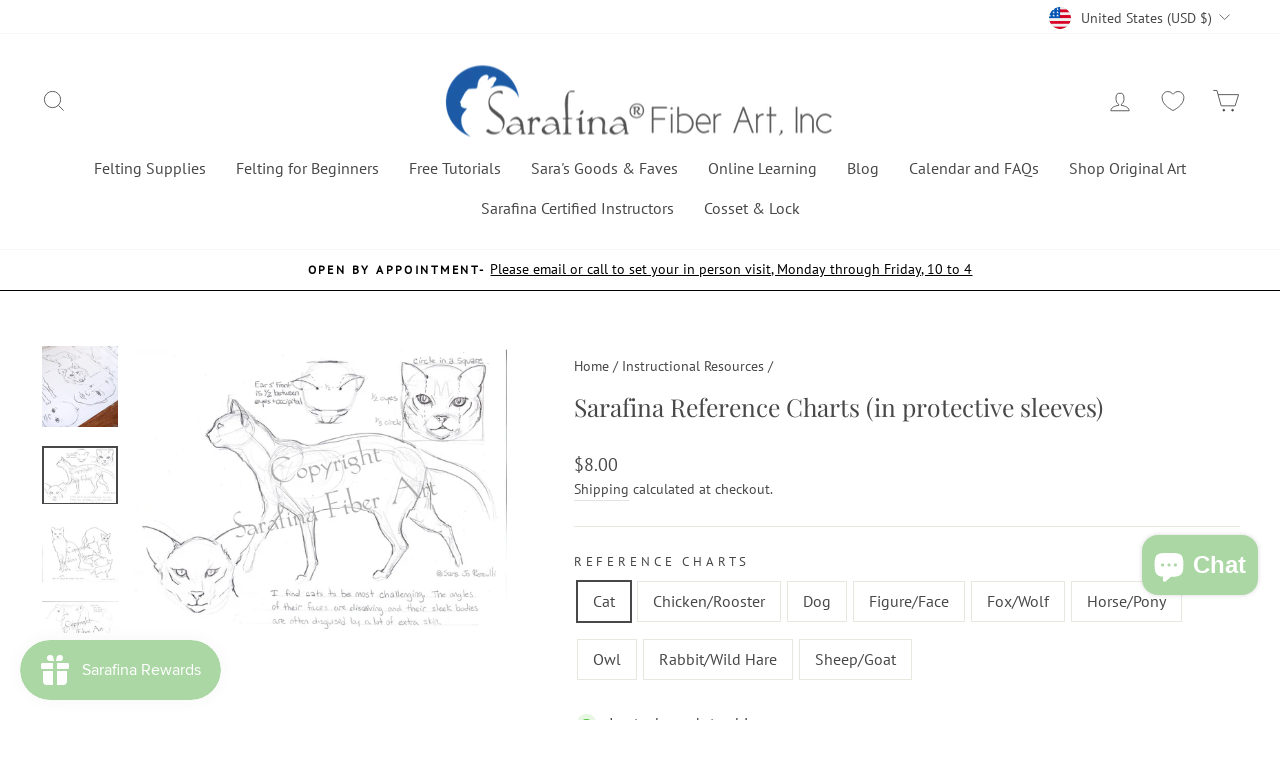

--- FILE ---
content_type: text/html; charset=utf-8
request_url: https://www.sarafinafiberart.com/collections/instructional-resources/products/sarafina-reference-charts-in-protective-sleeves_tool-reference-charts
body_size: 79823
content:
<!doctype html>
<html class="no-js" lang="en" dir="ltr">
<head><!--Content in content_for_header -->
<!--LayoutHub-Embed--><link rel="stylesheet" type="text/css" href="data:text/css;base64," media="all">
<!--LH--><!--/LayoutHub-Embed--><!-- Added by AVADA Joy -->
  <script>
  window.AVADA_JOY = window.AVADA_JOY || {};
  window.AVADA_JOY.shopId = 'EI5i4AD9tgoMENYCf15J';
  window.AVADA_JOY.status = false;
  window.AVADA_JOY.account_enabled = true;
  window.AVADA_JOY.login_url = "\/account\/login";
  window.AVADA_JOY.register_url = "\/account\/register";
  window.AVADA_JOY.customer = {
    id: null,
    email: null,
    first_name: null,
    last_name: null,
    point: null
  };
</script>
  <!-- /Added by AVADA Joy -->



  <meta charset="utf-8">
  <meta http-equiv="X-UA-Compatible" content="IE=edge,chrome=1">
  <meta name="viewport" content="width=device-width,initial-scale=1">
  <meta name="theme-color" content="#225ca1">
  <link rel="canonical" href="https://www.sarafinafiberart.com/products/sarafina-reference-charts-in-protective-sleeves_tool-reference-charts">
  <link rel="preconnect" href="https://cdn.shopify.com">
  <link rel="preconnect" href="https://fonts.shopifycdn.com">
  <link rel="dns-prefetch" href="https://productreviews.shopifycdn.com">
  <link rel="dns-prefetch" href="https://ajax.googleapis.com">
  <link rel="dns-prefetch" href="https://maps.googleapis.com">
  <link rel="dns-prefetch" href="https://maps.gstatic.com"><link rel="shortcut icon" href="//www.sarafinafiberart.com/cdn/shop/files/Logo_Transparency_32x32.png?v=1657072115" type="image/png" /><title>Sarafina Reference Chart
&ndash; Sarafina Fiber Art
</title>
<meta name="description" content="Whether you sculpt, draw, or paint, these references can help you hit the mark. I have created them to outline some major proportion and structural relationships"><meta property="og:site_name" content="Sarafina Fiber Art">
  <meta property="og:url" content="https://www.sarafinafiberart.com/products/sarafina-reference-charts-in-protective-sleeves_tool-reference-charts">
  <meta property="og:title" content="Sarafina Reference Charts (in protective sleeves)">
  <meta property="og:type" content="product">
  <meta property="og:description" content="Whether you sculpt, draw, or paint, these references can help you hit the mark. I have created them to outline some major proportion and structural relationships"><meta property="og:image" content="http://www.sarafinafiberart.com/cdn/shop/products/referencesheet.jpg?v=1658511386">
    <meta property="og:image:secure_url" content="https://www.sarafinafiberart.com/cdn/shop/products/referencesheet.jpg?v=1658511386">
    <meta property="og:image:width" content="1333">
    <meta property="og:image:height" content="2000"><meta name="twitter:site" content="@">
  <meta name="twitter:card" content="summary_large_image">
  <meta name="twitter:title" content="Sarafina Reference Charts (in protective sleeves)">
  <meta name="twitter:description" content="Whether you sculpt, draw, or paint, these references can help you hit the mark. I have created them to outline some major proportion and structural relationships">
<style data-shopify>@font-face {
  font-family: "Playfair Display";
  font-weight: 400;
  font-style: normal;
  font-display: swap;
  src: url("//www.sarafinafiberart.com/cdn/fonts/playfair_display/playfairdisplay_n4.9980f3e16959dc89137cc1369bfc3ae98af1deb9.woff2") format("woff2"),
       url("//www.sarafinafiberart.com/cdn/fonts/playfair_display/playfairdisplay_n4.c562b7c8e5637886a811d2a017f9e023166064ee.woff") format("woff");
}

  @font-face {
  font-family: "PT Sans";
  font-weight: 400;
  font-style: normal;
  font-display: swap;
  src: url("//www.sarafinafiberart.com/cdn/fonts/pt_sans/ptsans_n4.83e02f6420db1e9af259d3d7856d73a9dc4fb7ab.woff2") format("woff2"),
       url("//www.sarafinafiberart.com/cdn/fonts/pt_sans/ptsans_n4.031cf9b26e734268d68c385b0ff08ff26d8b4b6b.woff") format("woff");
}


  
  @font-face {
  font-family: "PT Sans";
  font-weight: 400;
  font-style: italic;
  font-display: swap;
  src: url("//www.sarafinafiberart.com/cdn/fonts/pt_sans/ptsans_i4.13d0fa4d8e97d77e57a7b87d374df76447561c38.woff2") format("woff2"),
       url("//www.sarafinafiberart.com/cdn/fonts/pt_sans/ptsans_i4.1ffe088c0458ba08706c5025ac59c175cc6ceb8d.woff") format("woff");
}

  
</style><link href="//www.sarafinafiberart.com/cdn/shop/t/2/assets/theme.css?v=36948572446710444701697767129" rel="stylesheet" type="text/css" media="all" />
<style data-shopify>:root {
    --typeHeaderPrimary: "Playfair Display";
    --typeHeaderFallback: serif;
    --typeHeaderSize: 29px;
    --typeHeaderWeight: 400;
    --typeHeaderLineHeight: 1.6;
    --typeHeaderSpacing: 0.0em;

    --typeBasePrimary:"PT Sans";
    --typeBaseFallback:sans-serif;
    --typeBaseSize: 16px;
    --typeBaseWeight: 400;
    --typeBaseSpacing: 0.0em;
    --typeBaseLineHeight: 1.6;

    --typeCollectionTitle: 16px;

    --iconWeight: 2px;
    --iconLinecaps: miter;

    
      --buttonRadius: 3px;
    

    --colorGridOverlayOpacity: 0.0;
  }

  .placeholder-content {
    background-image: linear-gradient(100deg, #ffffff 40%, #f7f7f7 63%, #ffffff 79%);
  }</style><script>
    document.documentElement.className = document.documentElement.className.replace('no-js', 'js');

    window.theme = window.theme || {};
    theme.routes = {
      home: "/",
      cart: "/cart.js",
      cartPage: "/cart",
      cartAdd: "/cart/add.js",
      cartChange: "/cart/change.js",
      search: "/search"
    };
    theme.strings = {
      soldOut: "Sold Out",
      unavailable: "Unavailable",
      inStockLabel: "In stock, ready to ship",
      stockLabel: "Low stock - [count] items left",
      willNotShipUntil: "Ready to ship [date]",
      willBeInStockAfter: "Back in stock [date]",
      waitingForStock: "Inventory on the way",
      savePrice: "Save [saved_amount]",
      cartEmpty: "Your cart is currently empty.",
      cartTermsConfirmation: "You must agree with the terms and conditions of sales to check out",
      searchCollections: "Collections:",
      searchPages: "Pages:",
      searchArticles: "Articles:"
    };
    theme.settings = {
      dynamicVariantsEnable: true,
      cartType: "page",
      isCustomerTemplate: false,
      moneyFormat: "${{amount}}",
      saveType: "dollar",
      productImageSize: "natural",
      productImageCover: false,
      predictiveSearch: true,
      predictiveSearchType: "product",
      quickView: false,
      themeName: 'Impulse',
      themeVersion: "6.0.1"
    };
  </script>

  <script>window.performance && window.performance.mark && window.performance.mark('shopify.content_for_header.start');</script><meta name="google-site-verification" content="DNkrI4R3Jz46N4S28AxAtcedM7ZAAJ2dm6sb8-2U__Y">
<meta id="shopify-digital-wallet" name="shopify-digital-wallet" content="/56648630308/digital_wallets/dialog">
<meta name="shopify-checkout-api-token" content="c57a770079b0e231f316ebefbabf6818">
<meta id="in-context-paypal-metadata" data-shop-id="56648630308" data-venmo-supported="false" data-environment="production" data-locale="en_US" data-paypal-v4="true" data-currency="USD">
<link rel="alternate" type="application/json+oembed" href="https://www.sarafinafiberart.com/products/sarafina-reference-charts-in-protective-sleeves_tool-reference-charts.oembed">
<script async="async" src="/checkouts/internal/preloads.js?locale=en-US"></script>
<link rel="preconnect" href="https://shop.app" crossorigin="anonymous">
<script async="async" src="https://shop.app/checkouts/internal/preloads.js?locale=en-US&shop_id=56648630308" crossorigin="anonymous"></script>
<script id="apple-pay-shop-capabilities" type="application/json">{"shopId":56648630308,"countryCode":"US","currencyCode":"USD","merchantCapabilities":["supports3DS"],"merchantId":"gid:\/\/shopify\/Shop\/56648630308","merchantName":"Sarafina Fiber Art","requiredBillingContactFields":["postalAddress","email"],"requiredShippingContactFields":["postalAddress","email"],"shippingType":"shipping","supportedNetworks":["visa","masterCard","amex","discover","elo","jcb"],"total":{"type":"pending","label":"Sarafina Fiber Art","amount":"1.00"},"shopifyPaymentsEnabled":true,"supportsSubscriptions":true}</script>
<script id="shopify-features" type="application/json">{"accessToken":"c57a770079b0e231f316ebefbabf6818","betas":["rich-media-storefront-analytics"],"domain":"www.sarafinafiberart.com","predictiveSearch":true,"shopId":56648630308,"locale":"en"}</script>
<script>var Shopify = Shopify || {};
Shopify.shop = "sarafina-fiber-art.myshopify.com";
Shopify.locale = "en";
Shopify.currency = {"active":"USD","rate":"1.0"};
Shopify.country = "US";
Shopify.theme = {"name":"Impulse","id":122826784804,"schema_name":"Impulse","schema_version":"6.0.1","theme_store_id":857,"role":"main"};
Shopify.theme.handle = "null";
Shopify.theme.style = {"id":null,"handle":null};
Shopify.cdnHost = "www.sarafinafiberart.com/cdn";
Shopify.routes = Shopify.routes || {};
Shopify.routes.root = "/";</script>
<script type="module">!function(o){(o.Shopify=o.Shopify||{}).modules=!0}(window);</script>
<script>!function(o){function n(){var o=[];function n(){o.push(Array.prototype.slice.apply(arguments))}return n.q=o,n}var t=o.Shopify=o.Shopify||{};t.loadFeatures=n(),t.autoloadFeatures=n()}(window);</script>
<script>
  window.ShopifyPay = window.ShopifyPay || {};
  window.ShopifyPay.apiHost = "shop.app\/pay";
  window.ShopifyPay.redirectState = null;
</script>
<script id="shop-js-analytics" type="application/json">{"pageType":"product"}</script>
<script defer="defer" async type="module" src="//www.sarafinafiberart.com/cdn/shopifycloud/shop-js/modules/v2/client.init-shop-cart-sync_C5BV16lS.en.esm.js"></script>
<script defer="defer" async type="module" src="//www.sarafinafiberart.com/cdn/shopifycloud/shop-js/modules/v2/chunk.common_CygWptCX.esm.js"></script>
<script type="module">
  await import("//www.sarafinafiberart.com/cdn/shopifycloud/shop-js/modules/v2/client.init-shop-cart-sync_C5BV16lS.en.esm.js");
await import("//www.sarafinafiberart.com/cdn/shopifycloud/shop-js/modules/v2/chunk.common_CygWptCX.esm.js");

  window.Shopify.SignInWithShop?.initShopCartSync?.({"fedCMEnabled":true,"windoidEnabled":true});

</script>
<script>
  window.Shopify = window.Shopify || {};
  if (!window.Shopify.featureAssets) window.Shopify.featureAssets = {};
  window.Shopify.featureAssets['shop-js'] = {"shop-cart-sync":["modules/v2/client.shop-cart-sync_ZFArdW7E.en.esm.js","modules/v2/chunk.common_CygWptCX.esm.js"],"init-fed-cm":["modules/v2/client.init-fed-cm_CmiC4vf6.en.esm.js","modules/v2/chunk.common_CygWptCX.esm.js"],"shop-button":["modules/v2/client.shop-button_tlx5R9nI.en.esm.js","modules/v2/chunk.common_CygWptCX.esm.js"],"shop-cash-offers":["modules/v2/client.shop-cash-offers_DOA2yAJr.en.esm.js","modules/v2/chunk.common_CygWptCX.esm.js","modules/v2/chunk.modal_D71HUcav.esm.js"],"init-windoid":["modules/v2/client.init-windoid_sURxWdc1.en.esm.js","modules/v2/chunk.common_CygWptCX.esm.js"],"shop-toast-manager":["modules/v2/client.shop-toast-manager_ClPi3nE9.en.esm.js","modules/v2/chunk.common_CygWptCX.esm.js"],"init-shop-email-lookup-coordinator":["modules/v2/client.init-shop-email-lookup-coordinator_B8hsDcYM.en.esm.js","modules/v2/chunk.common_CygWptCX.esm.js"],"init-shop-cart-sync":["modules/v2/client.init-shop-cart-sync_C5BV16lS.en.esm.js","modules/v2/chunk.common_CygWptCX.esm.js"],"avatar":["modules/v2/client.avatar_BTnouDA3.en.esm.js"],"pay-button":["modules/v2/client.pay-button_FdsNuTd3.en.esm.js","modules/v2/chunk.common_CygWptCX.esm.js"],"init-customer-accounts":["modules/v2/client.init-customer-accounts_DxDtT_ad.en.esm.js","modules/v2/client.shop-login-button_C5VAVYt1.en.esm.js","modules/v2/chunk.common_CygWptCX.esm.js","modules/v2/chunk.modal_D71HUcav.esm.js"],"init-shop-for-new-customer-accounts":["modules/v2/client.init-shop-for-new-customer-accounts_ChsxoAhi.en.esm.js","modules/v2/client.shop-login-button_C5VAVYt1.en.esm.js","modules/v2/chunk.common_CygWptCX.esm.js","modules/v2/chunk.modal_D71HUcav.esm.js"],"shop-login-button":["modules/v2/client.shop-login-button_C5VAVYt1.en.esm.js","modules/v2/chunk.common_CygWptCX.esm.js","modules/v2/chunk.modal_D71HUcav.esm.js"],"init-customer-accounts-sign-up":["modules/v2/client.init-customer-accounts-sign-up_CPSyQ0Tj.en.esm.js","modules/v2/client.shop-login-button_C5VAVYt1.en.esm.js","modules/v2/chunk.common_CygWptCX.esm.js","modules/v2/chunk.modal_D71HUcav.esm.js"],"shop-follow-button":["modules/v2/client.shop-follow-button_Cva4Ekp9.en.esm.js","modules/v2/chunk.common_CygWptCX.esm.js","modules/v2/chunk.modal_D71HUcav.esm.js"],"checkout-modal":["modules/v2/client.checkout-modal_BPM8l0SH.en.esm.js","modules/v2/chunk.common_CygWptCX.esm.js","modules/v2/chunk.modal_D71HUcav.esm.js"],"lead-capture":["modules/v2/client.lead-capture_Bi8yE_yS.en.esm.js","modules/v2/chunk.common_CygWptCX.esm.js","modules/v2/chunk.modal_D71HUcav.esm.js"],"shop-login":["modules/v2/client.shop-login_D6lNrXab.en.esm.js","modules/v2/chunk.common_CygWptCX.esm.js","modules/v2/chunk.modal_D71HUcav.esm.js"],"payment-terms":["modules/v2/client.payment-terms_CZxnsJam.en.esm.js","modules/v2/chunk.common_CygWptCX.esm.js","modules/v2/chunk.modal_D71HUcav.esm.js"]};
</script>
<script>(function() {
  var isLoaded = false;
  function asyncLoad() {
    if (isLoaded) return;
    isLoaded = true;
    var urls = ["https:\/\/js.smile.io\/v1\/smile-shopify.js?shop=sarafina-fiber-art.myshopify.com","https:\/\/d1hcrjcdtouu7e.cloudfront.net\/js\/gdpr_cookie_consent.min.js?shop=sarafina-fiber-art.myshopify.com","https:\/\/d1639lhkj5l89m.cloudfront.net\/js\/storefront\/uppromote.js?shop=sarafina-fiber-art.myshopify.com","https:\/\/storage.googleapis.com\/pdf-uploader-v2.appspot.com\/sarafina-fiber-art\/script\/script12_6_2023_14_04_09.js?shop=sarafina-fiber-art.myshopify.com","https:\/\/acdn.goldendev.win\/shopify\/add-to-cart\/js\/add-to-cart.js?shop=sarafina-fiber-art.myshopify.com"];
    for (var i = 0; i < urls.length; i++) {
      var s = document.createElement('script');
      s.type = 'text/javascript';
      s.async = true;
      s.src = urls[i];
      var x = document.getElementsByTagName('script')[0];
      x.parentNode.insertBefore(s, x);
    }
  };
  if(window.attachEvent) {
    window.attachEvent('onload', asyncLoad);
  } else {
    window.addEventListener('load', asyncLoad, false);
  }
})();</script>
<script id="__st">var __st={"a":56648630308,"offset":-18000,"reqid":"2bdf268d-cc7a-4c9e-aa76-5d1ba3f1c230-1768689466","pageurl":"www.sarafinafiberart.com\/collections\/instructional-resources\/products\/sarafina-reference-charts-in-protective-sleeves_tool-reference-charts","u":"a03136637019","p":"product","rtyp":"product","rid":7046294044708};</script>
<script>window.ShopifyPaypalV4VisibilityTracking = true;</script>
<script id="captcha-bootstrap">!function(){'use strict';const t='contact',e='account',n='new_comment',o=[[t,t],['blogs',n],['comments',n],[t,'customer']],c=[[e,'customer_login'],[e,'guest_login'],[e,'recover_customer_password'],[e,'create_customer']],r=t=>t.map((([t,e])=>`form[action*='/${t}']:not([data-nocaptcha='true']) input[name='form_type'][value='${e}']`)).join(','),a=t=>()=>t?[...document.querySelectorAll(t)].map((t=>t.form)):[];function s(){const t=[...o],e=r(t);return a(e)}const i='password',u='form_key',d=['recaptcha-v3-token','g-recaptcha-response','h-captcha-response',i],f=()=>{try{return window.sessionStorage}catch{return}},m='__shopify_v',_=t=>t.elements[u];function p(t,e,n=!1){try{const o=window.sessionStorage,c=JSON.parse(o.getItem(e)),{data:r}=function(t){const{data:e,action:n}=t;return t[m]||n?{data:e,action:n}:{data:t,action:n}}(c);for(const[e,n]of Object.entries(r))t.elements[e]&&(t.elements[e].value=n);n&&o.removeItem(e)}catch(o){console.error('form repopulation failed',{error:o})}}const l='form_type',E='cptcha';function T(t){t.dataset[E]=!0}const w=window,h=w.document,L='Shopify',v='ce_forms',y='captcha';let A=!1;((t,e)=>{const n=(g='f06e6c50-85a8-45c8-87d0-21a2b65856fe',I='https://cdn.shopify.com/shopifycloud/storefront-forms-hcaptcha/ce_storefront_forms_captcha_hcaptcha.v1.5.2.iife.js',D={infoText:'Protected by hCaptcha',privacyText:'Privacy',termsText:'Terms'},(t,e,n)=>{const o=w[L][v],c=o.bindForm;if(c)return c(t,g,e,D).then(n);var r;o.q.push([[t,g,e,D],n]),r=I,A||(h.body.append(Object.assign(h.createElement('script'),{id:'captcha-provider',async:!0,src:r})),A=!0)});var g,I,D;w[L]=w[L]||{},w[L][v]=w[L][v]||{},w[L][v].q=[],w[L][y]=w[L][y]||{},w[L][y].protect=function(t,e){n(t,void 0,e),T(t)},Object.freeze(w[L][y]),function(t,e,n,w,h,L){const[v,y,A,g]=function(t,e,n){const i=e?o:[],u=t?c:[],d=[...i,...u],f=r(d),m=r(i),_=r(d.filter((([t,e])=>n.includes(e))));return[a(f),a(m),a(_),s()]}(w,h,L),I=t=>{const e=t.target;return e instanceof HTMLFormElement?e:e&&e.form},D=t=>v().includes(t);t.addEventListener('submit',(t=>{const e=I(t);if(!e)return;const n=D(e)&&!e.dataset.hcaptchaBound&&!e.dataset.recaptchaBound,o=_(e),c=g().includes(e)&&(!o||!o.value);(n||c)&&t.preventDefault(),c&&!n&&(function(t){try{if(!f())return;!function(t){const e=f();if(!e)return;const n=_(t);if(!n)return;const o=n.value;o&&e.removeItem(o)}(t);const e=Array.from(Array(32),(()=>Math.random().toString(36)[2])).join('');!function(t,e){_(t)||t.append(Object.assign(document.createElement('input'),{type:'hidden',name:u})),t.elements[u].value=e}(t,e),function(t,e){const n=f();if(!n)return;const o=[...t.querySelectorAll(`input[type='${i}']`)].map((({name:t})=>t)),c=[...d,...o],r={};for(const[a,s]of new FormData(t).entries())c.includes(a)||(r[a]=s);n.setItem(e,JSON.stringify({[m]:1,action:t.action,data:r}))}(t,e)}catch(e){console.error('failed to persist form',e)}}(e),e.submit())}));const S=(t,e)=>{t&&!t.dataset[E]&&(n(t,e.some((e=>e===t))),T(t))};for(const o of['focusin','change'])t.addEventListener(o,(t=>{const e=I(t);D(e)&&S(e,y())}));const B=e.get('form_key'),M=e.get(l),P=B&&M;t.addEventListener('DOMContentLoaded',(()=>{const t=y();if(P)for(const e of t)e.elements[l].value===M&&p(e,B);[...new Set([...A(),...v().filter((t=>'true'===t.dataset.shopifyCaptcha))])].forEach((e=>S(e,t)))}))}(h,new URLSearchParams(w.location.search),n,t,e,['guest_login'])})(!0,!0)}();</script>
<script integrity="sha256-4kQ18oKyAcykRKYeNunJcIwy7WH5gtpwJnB7kiuLZ1E=" data-source-attribution="shopify.loadfeatures" defer="defer" src="//www.sarafinafiberart.com/cdn/shopifycloud/storefront/assets/storefront/load_feature-a0a9edcb.js" crossorigin="anonymous"></script>
<script crossorigin="anonymous" defer="defer" src="//www.sarafinafiberart.com/cdn/shopifycloud/storefront/assets/shopify_pay/storefront-65b4c6d7.js?v=20250812"></script>
<script data-source-attribution="shopify.dynamic_checkout.dynamic.init">var Shopify=Shopify||{};Shopify.PaymentButton=Shopify.PaymentButton||{isStorefrontPortableWallets:!0,init:function(){window.Shopify.PaymentButton.init=function(){};var t=document.createElement("script");t.src="https://www.sarafinafiberart.com/cdn/shopifycloud/portable-wallets/latest/portable-wallets.en.js",t.type="module",document.head.appendChild(t)}};
</script>
<script data-source-attribution="shopify.dynamic_checkout.buyer_consent">
  function portableWalletsHideBuyerConsent(e){var t=document.getElementById("shopify-buyer-consent"),n=document.getElementById("shopify-subscription-policy-button");t&&n&&(t.classList.add("hidden"),t.setAttribute("aria-hidden","true"),n.removeEventListener("click",e))}function portableWalletsShowBuyerConsent(e){var t=document.getElementById("shopify-buyer-consent"),n=document.getElementById("shopify-subscription-policy-button");t&&n&&(t.classList.remove("hidden"),t.removeAttribute("aria-hidden"),n.addEventListener("click",e))}window.Shopify?.PaymentButton&&(window.Shopify.PaymentButton.hideBuyerConsent=portableWalletsHideBuyerConsent,window.Shopify.PaymentButton.showBuyerConsent=portableWalletsShowBuyerConsent);
</script>
<script data-source-attribution="shopify.dynamic_checkout.cart.bootstrap">document.addEventListener("DOMContentLoaded",(function(){function t(){return document.querySelector("shopify-accelerated-checkout-cart, shopify-accelerated-checkout")}if(t())Shopify.PaymentButton.init();else{new MutationObserver((function(e,n){t()&&(Shopify.PaymentButton.init(),n.disconnect())})).observe(document.body,{childList:!0,subtree:!0})}}));
</script>
<link id="shopify-accelerated-checkout-styles" rel="stylesheet" media="screen" href="https://www.sarafinafiberart.com/cdn/shopifycloud/portable-wallets/latest/accelerated-checkout-backwards-compat.css" crossorigin="anonymous">
<style id="shopify-accelerated-checkout-cart">
        #shopify-buyer-consent {
  margin-top: 1em;
  display: inline-block;
  width: 100%;
}

#shopify-buyer-consent.hidden {
  display: none;
}

#shopify-subscription-policy-button {
  background: none;
  border: none;
  padding: 0;
  text-decoration: underline;
  font-size: inherit;
  cursor: pointer;
}

#shopify-subscription-policy-button::before {
  box-shadow: none;
}

      </style>

<script>window.performance && window.performance.mark && window.performance.mark('shopify.content_for_header.end');</script>

  <script src="//www.sarafinafiberart.com/cdn/shop/t/2/assets/vendor-scripts-v11.js" defer="defer"></script><link rel="stylesheet" href="//www.sarafinafiberart.com/cdn/shop/t/2/assets/country-flags.css"><script src="//www.sarafinafiberart.com/cdn/shop/t/2/assets/theme.js?v=47592256396192681461653409521" defer="defer"></script>

<script>
  document.addEventListener("DOMContentLoaded", function(event) {
    const style = document.getElementById('wsg-custom-style');
    if (typeof window.isWsgCustomer != "undefined" && isWsgCustomer) {
      style.innerHTML = `
        ${style.innerHTML}
        /* A friend of hideWsg - this will _show_ only for wsg customers. Add class to an element to use */
        .showWsg {
          display: unset;
        }
        /* wholesale only CSS */
        .additional-checkout-buttons, .shopify-payment-button {
          display: none !important;
        }
        .wsg-proxy-container select {
          background-color: 
          ${
            document.querySelector('input').style.backgroundColor
            ? document.querySelector('input').style.backgroundColor
            : 'white'
          } !important;
        }
        `;
    }

    if (
      typeof window.embedButtonBg !== undefined
      && typeof window.embedButtonText !== undefined
      && window.embedButtonBg !== window.embedButtonText
    ) {
      style.innerHTML = `
        ${style.innerHTML}
        .wsg-button-fix {
          background: ${embedButtonBg} !important;
          border-color: ${embedButtonBg} !important;
          color: ${embedButtonText} !important;
        }
        `;
    }

    //=========================
    //         CUSTOM JS
    //==========================
    if (document.querySelector(".wsg-proxy-container")) {
      initNodeObserver(wsgCustomJs);
    }
  })

  function wsgCustomJs() {
    //update button classes
    const button = document.querySelectorAll(".wsg-button-fix");
    let buttonClass = "xxButtonClassesHerexx";
    buttonClass = buttonClass.split(" ");
    for (let i = 0; i < button.length; i++) {
      button[i].classList.add(...buttonClass);
    }
    //wsgCustomJs window placeholder
    //update secondary btn color on proxy cart
    if(document.getElementById("wsg-checkout-one")) {
      const checkoutButton = document.getElementById("wsg-checkout-one");
      let wsgBtnColor = window.getComputedStyle(checkoutButton).backgroundColor;
      let wsgBtnBackground = "none";
      let wsgBtnBorder = "thin solid " + wsgBtnColor;
      let wsgBtnPadding = window.getComputedStyle(checkoutButton).padding;
      let spofBtn = document.querySelectorAll(".spof-btn");
      for (let i = 0; i < spofBtn.length; i++) {
        spofBtn[i].style.background = wsgBtnBackground;
        spofBtn[i].style.color = wsgBtnColor;
        spofBtn[i].style.border = wsgBtnBorder;
        spofBtn[i].style.padding = wsgBtnPadding;
      }
    }

    //update Quick Order Form label
    if (embedSPOFLabel) {
      document.querySelectorAll(".spof-btn").forEach(function(spofBtn) {
        spofBtn.removeAttribute("data-translation-selector");
        spofBtn.innerHTML = embedSPOFLabel;
      });
    }
  }

  function initNodeObserver(onChangeNodeCallback) {
    // Select the node that will be observed for mutations
    const targetNode = document.querySelector(".wsg-proxy-container");

    // Options for the observer (which mutations to observe)
    const config = { attributes: true, childList: true, subtree: true };

    // Callback function to execute when mutations are observed
    const callback = function (mutationsList, observer) {
      for(const mutation of mutationsList) {
        if (mutation.type === 'childList') {
          onChangeNodeCallback();
          observer.disconnect();
        }
      }
    };

    // Create an observer instance linked to the callback function
    const observer = new MutationObserver(callback);
    // Start observing the target node for configured mutations
    observer.observe(targetNode, config);
  }
</script>

  

  <style id="wsg-custom-style">
    /* A friend of hideWsg - this will _show_ only for wsg customers. Add class to an element to use */
    .showWsg {
      display: none;
    }
    /* Signup/login */
    #wsg-signup select,
    #wsg-signup input,
    #wsg-signup textarea {
      height: 46px;
      border: thin solid #d1d1d1;
      padding: 6px 10px;
    }
    #wsg-signup textarea {
      min-height: 100px;
    }
    .wsg-login-input {
      height: 46px;
      border: thin solid #d1d1d1;
      padding: 6px 10px;
    }
    #wsg-signup select {
    }
  /*   Quick Order Form */
    .wsg-table td {
     border: none;
     min-width: 150px;
    }
    .wsg-table tr {
     border-bottom: thin solid #d1d1d1; 
      border-left: none;
    }
    .wsg-table input[type="number"] {
      border: thin solid #d1d1d1;
      padding: 5px 15px;
      min-height: 42px;
    }
    #wsg-spof-link a {
      text-decoration: inherit;
      color: inherit;
    }
    .wsg-proxy-container {
      margin-top: 0% !important;
    }
    .wsg-proxy-container a {
      text-decoration: inherit;
      color: inherit;
    }
    @media screen and (max-width:768px){
      .wsg-proxy-container .wsg-table input[type="number"] {
         max-width: 80%; 
      }
      .wsg-center img {
        width: 50px !important;
      }
      .wsg-variant-price-area {
        min-width: 70px !important;
      }
    }
    /* Submit button */
    #wsg-cart-update{
      padding: 8px 10px;
      min-height: 45px;
      max-width: 100% !important;
    }
    .wsg-table {
      background: inherit !important;
    }
    .wsg-spof-container-main {
      background: inherit !important;
    }
    /* General fixes */
    .wsg-hide-prices {
      opacity: 0;
    }
    .wsg-ws-only .button {
      margin: 0;
    }
  </style>
<!-- BEGIN app block: shopify://apps/judge-me-reviews/blocks/judgeme_core/61ccd3b1-a9f2-4160-9fe9-4fec8413e5d8 --><!-- Start of Judge.me Core -->






<link rel="dns-prefetch" href="https://cdnwidget.judge.me">
<link rel="dns-prefetch" href="https://cdn.judge.me">
<link rel="dns-prefetch" href="https://cdn1.judge.me">
<link rel="dns-prefetch" href="https://api.judge.me">

<script data-cfasync='false' class='jdgm-settings-script'>window.jdgmSettings={"pagination":5,"disable_web_reviews":false,"badge_no_review_text":"No reviews","badge_n_reviews_text":"{{ n }} review/reviews","hide_badge_preview_if_no_reviews":true,"badge_hide_text":false,"enforce_center_preview_badge":false,"widget_title":"Customer Reviews","widget_open_form_text":"Write a review","widget_close_form_text":"Cancel review","widget_refresh_page_text":"Refresh page","widget_summary_text":"Based on {{ number_of_reviews }} review/reviews","widget_no_review_text":"Be the first to write a review","widget_name_field_text":"Display name","widget_verified_name_field_text":"Verified Name (public)","widget_name_placeholder_text":"Display name","widget_required_field_error_text":"This field is required.","widget_email_field_text":"Email address","widget_verified_email_field_text":"Verified Email (private, can not be edited)","widget_email_placeholder_text":"Your email address","widget_email_field_error_text":"Please enter a valid email address.","widget_rating_field_text":"Rating","widget_review_title_field_text":"Review Title","widget_review_title_placeholder_text":"Give your review a title","widget_review_body_field_text":"Review content","widget_review_body_placeholder_text":"Start writing here...","widget_pictures_field_text":"Picture/Video (optional)","widget_submit_review_text":"Submit Review","widget_submit_verified_review_text":"Submit Verified Review","widget_submit_success_msg_with_auto_publish":"Thank you! Please refresh the page in a few moments to see your review. You can remove or edit your review by logging into \u003ca href='https://judge.me/login' target='_blank' rel='nofollow noopener'\u003eJudge.me\u003c/a\u003e","widget_submit_success_msg_no_auto_publish":"Thank you! Your review will be published as soon as it is approved by the shop admin. You can remove or edit your review by logging into \u003ca href='https://judge.me/login' target='_blank' rel='nofollow noopener'\u003eJudge.me\u003c/a\u003e","widget_show_default_reviews_out_of_total_text":"Showing {{ n_reviews_shown }} out of {{ n_reviews }} reviews.","widget_show_all_link_text":"Show all","widget_show_less_link_text":"Show less","widget_author_said_text":"{{ reviewer_name }} said:","widget_days_text":"{{ n }} days ago","widget_weeks_text":"{{ n }} week/weeks ago","widget_months_text":"{{ n }} month/months ago","widget_years_text":"{{ n }} year/years ago","widget_yesterday_text":"Yesterday","widget_today_text":"Today","widget_replied_text":"\u003e\u003e {{ shop_name }} replied:","widget_read_more_text":"Read more","widget_reviewer_name_as_initial":"","widget_rating_filter_color":"#fbcd0a","widget_rating_filter_see_all_text":"See all reviews","widget_sorting_most_recent_text":"Most Recent","widget_sorting_highest_rating_text":"Highest Rating","widget_sorting_lowest_rating_text":"Lowest Rating","widget_sorting_with_pictures_text":"Only Pictures","widget_sorting_most_helpful_text":"Most Helpful","widget_open_question_form_text":"Ask a question","widget_reviews_subtab_text":"Reviews","widget_questions_subtab_text":"Questions","widget_question_label_text":"Question","widget_answer_label_text":"Answer","widget_question_placeholder_text":"Write your question here","widget_submit_question_text":"Submit Question","widget_question_submit_success_text":"Thank you for your question! We will notify you once it gets answered.","verified_badge_text":"Verified","verified_badge_bg_color":"","verified_badge_text_color":"","verified_badge_placement":"left-of-reviewer-name","widget_review_max_height":"","widget_hide_border":false,"widget_social_share":false,"widget_thumb":false,"widget_review_location_show":false,"widget_location_format":"","all_reviews_include_out_of_store_products":true,"all_reviews_out_of_store_text":"(out of store)","all_reviews_pagination":100,"all_reviews_product_name_prefix_text":"about","enable_review_pictures":true,"enable_question_anwser":false,"widget_theme":"default","review_date_format":"mm/dd/yyyy","default_sort_method":"most-recent","widget_product_reviews_subtab_text":"Product Reviews","widget_shop_reviews_subtab_text":"Shop Reviews","widget_other_products_reviews_text":"Reviews for other products","widget_store_reviews_subtab_text":"Store reviews","widget_no_store_reviews_text":"This store hasn't received any reviews yet","widget_web_restriction_product_reviews_text":"This product hasn't received any reviews yet","widget_no_items_text":"No items found","widget_show_more_text":"Show more","widget_write_a_store_review_text":"Write a Store Review","widget_other_languages_heading":"Reviews in Other Languages","widget_translate_review_text":"Translate review to {{ language }}","widget_translating_review_text":"Translating...","widget_show_original_translation_text":"Show original ({{ language }})","widget_translate_review_failed_text":"Review couldn't be translated.","widget_translate_review_retry_text":"Retry","widget_translate_review_try_again_later_text":"Try again later","show_product_url_for_grouped_product":false,"widget_sorting_pictures_first_text":"Pictures First","show_pictures_on_all_rev_page_mobile":false,"show_pictures_on_all_rev_page_desktop":false,"floating_tab_hide_mobile_install_preference":false,"floating_tab_button_name":"★ Reviews","floating_tab_title":"Let customers speak for us","floating_tab_button_color":"","floating_tab_button_background_color":"","floating_tab_url":"","floating_tab_url_enabled":false,"floating_tab_tab_style":"text","all_reviews_text_badge_text":"Customers rate us {{ shop.metafields.judgeme.all_reviews_rating | round: 1 }}/5 based on {{ shop.metafields.judgeme.all_reviews_count }} reviews.","all_reviews_text_badge_text_branded_style":"{{ shop.metafields.judgeme.all_reviews_rating | round: 1 }} out of 5 stars based on {{ shop.metafields.judgeme.all_reviews_count }} reviews","is_all_reviews_text_badge_a_link":false,"show_stars_for_all_reviews_text_badge":false,"all_reviews_text_badge_url":"","all_reviews_text_style":"branded","all_reviews_text_color_style":"judgeme_brand_color","all_reviews_text_color":"#108474","all_reviews_text_show_jm_brand":true,"featured_carousel_show_header":true,"featured_carousel_title":"Let customers speak for us","testimonials_carousel_title":"Customers are saying","videos_carousel_title":"Real customer stories","cards_carousel_title":"Customers are saying","featured_carousel_count_text":"from {{ n }} reviews","featured_carousel_add_link_to_all_reviews_page":false,"featured_carousel_url":"","featured_carousel_show_images":true,"featured_carousel_autoslide_interval":5,"featured_carousel_arrows_on_the_sides":false,"featured_carousel_height":250,"featured_carousel_width":80,"featured_carousel_image_size":0,"featured_carousel_image_height":250,"featured_carousel_arrow_color":"#eeeeee","verified_count_badge_style":"branded","verified_count_badge_orientation":"horizontal","verified_count_badge_color_style":"judgeme_brand_color","verified_count_badge_color":"#108474","is_verified_count_badge_a_link":false,"verified_count_badge_url":"","verified_count_badge_show_jm_brand":true,"widget_rating_preset_default":5,"widget_first_sub_tab":"product-reviews","widget_show_histogram":true,"widget_histogram_use_custom_color":false,"widget_pagination_use_custom_color":false,"widget_star_use_custom_color":false,"widget_verified_badge_use_custom_color":false,"widget_write_review_use_custom_color":false,"picture_reminder_submit_button":"Upload Pictures","enable_review_videos":false,"mute_video_by_default":false,"widget_sorting_videos_first_text":"Videos First","widget_review_pending_text":"Pending","featured_carousel_items_for_large_screen":3,"social_share_options_order":"Facebook,Twitter","remove_microdata_snippet":true,"disable_json_ld":false,"enable_json_ld_products":false,"preview_badge_show_question_text":false,"preview_badge_no_question_text":"No questions","preview_badge_n_question_text":"{{ number_of_questions }} question/questions","qa_badge_show_icon":false,"qa_badge_position":"same-row","remove_judgeme_branding":false,"widget_add_search_bar":false,"widget_search_bar_placeholder":"Search","widget_sorting_verified_only_text":"Verified only","featured_carousel_theme":"default","featured_carousel_show_rating":true,"featured_carousel_show_title":true,"featured_carousel_show_body":true,"featured_carousel_show_date":false,"featured_carousel_show_reviewer":true,"featured_carousel_show_product":false,"featured_carousel_header_background_color":"#108474","featured_carousel_header_text_color":"#ffffff","featured_carousel_name_product_separator":"reviewed","featured_carousel_full_star_background":"#108474","featured_carousel_empty_star_background":"#dadada","featured_carousel_vertical_theme_background":"#f9fafb","featured_carousel_verified_badge_enable":true,"featured_carousel_verified_badge_color":"#108474","featured_carousel_border_style":"round","featured_carousel_review_line_length_limit":3,"featured_carousel_more_reviews_button_text":"Read more reviews","featured_carousel_view_product_button_text":"View product","all_reviews_page_load_reviews_on":"scroll","all_reviews_page_load_more_text":"Load More Reviews","disable_fb_tab_reviews":false,"enable_ajax_cdn_cache":false,"widget_advanced_speed_features":5,"widget_public_name_text":"displayed publicly like","default_reviewer_name":"John Smith","default_reviewer_name_has_non_latin":true,"widget_reviewer_anonymous":"Anonymous","medals_widget_title":"Judge.me Review Medals","medals_widget_background_color":"#f9fafb","medals_widget_position":"footer_all_pages","medals_widget_border_color":"#f9fafb","medals_widget_verified_text_position":"left","medals_widget_use_monochromatic_version":false,"medals_widget_elements_color":"#108474","show_reviewer_avatar":true,"widget_invalid_yt_video_url_error_text":"Not a YouTube video URL","widget_max_length_field_error_text":"Please enter no more than {0} characters.","widget_show_country_flag":false,"widget_show_collected_via_shop_app":true,"widget_verified_by_shop_badge_style":"light","widget_verified_by_shop_text":"Verified by Shop","widget_show_photo_gallery":false,"widget_load_with_code_splitting":true,"widget_ugc_install_preference":false,"widget_ugc_title":"Made by us, Shared by you","widget_ugc_subtitle":"Tag us to see your picture featured in our page","widget_ugc_arrows_color":"#ffffff","widget_ugc_primary_button_text":"Buy Now","widget_ugc_primary_button_background_color":"#108474","widget_ugc_primary_button_text_color":"#ffffff","widget_ugc_primary_button_border_width":"0","widget_ugc_primary_button_border_style":"none","widget_ugc_primary_button_border_color":"#108474","widget_ugc_primary_button_border_radius":"25","widget_ugc_secondary_button_text":"Load More","widget_ugc_secondary_button_background_color":"#ffffff","widget_ugc_secondary_button_text_color":"#108474","widget_ugc_secondary_button_border_width":"2","widget_ugc_secondary_button_border_style":"solid","widget_ugc_secondary_button_border_color":"#108474","widget_ugc_secondary_button_border_radius":"25","widget_ugc_reviews_button_text":"View Reviews","widget_ugc_reviews_button_background_color":"#ffffff","widget_ugc_reviews_button_text_color":"#108474","widget_ugc_reviews_button_border_width":"2","widget_ugc_reviews_button_border_style":"solid","widget_ugc_reviews_button_border_color":"#108474","widget_ugc_reviews_button_border_radius":"25","widget_ugc_reviews_button_link_to":"judgeme-reviews-page","widget_ugc_show_post_date":true,"widget_ugc_max_width":"800","widget_rating_metafield_value_type":true,"widget_primary_color":"#225CA1","widget_enable_secondary_color":false,"widget_secondary_color":"#edf5f5","widget_summary_average_rating_text":"{{ average_rating }} out of 5","widget_media_grid_title":"Customer photos \u0026 videos","widget_media_grid_see_more_text":"See more","widget_round_style":false,"widget_show_product_medals":true,"widget_verified_by_judgeme_text":"Verified by Judge.me","widget_show_store_medals":true,"widget_verified_by_judgeme_text_in_store_medals":"Verified by Judge.me","widget_media_field_exceed_quantity_message":"Sorry, we can only accept {{ max_media }} for one review.","widget_media_field_exceed_limit_message":"{{ file_name }} is too large, please select a {{ media_type }} less than {{ size_limit }}MB.","widget_review_submitted_text":"Review Submitted!","widget_question_submitted_text":"Question Submitted!","widget_close_form_text_question":"Cancel","widget_write_your_answer_here_text":"Write your answer here","widget_enabled_branded_link":true,"widget_show_collected_by_judgeme":true,"widget_reviewer_name_color":"","widget_write_review_text_color":"","widget_write_review_bg_color":"","widget_collected_by_judgeme_text":"collected by Judge.me","widget_pagination_type":"standard","widget_load_more_text":"Load More","widget_load_more_color":"#108474","widget_full_review_text":"Full Review","widget_read_more_reviews_text":"Read More Reviews","widget_read_questions_text":"Read Questions","widget_questions_and_answers_text":"Questions \u0026 Answers","widget_verified_by_text":"Verified by","widget_verified_text":"Verified","widget_number_of_reviews_text":"{{ number_of_reviews }} reviews","widget_back_button_text":"Back","widget_next_button_text":"Next","widget_custom_forms_filter_button":"Filters","custom_forms_style":"horizontal","widget_show_review_information":false,"how_reviews_are_collected":"How reviews are collected?","widget_show_review_keywords":false,"widget_gdpr_statement":"How we use your data: We'll only contact you about the review you left, and only if necessary. By submitting your review, you agree to Judge.me's \u003ca href='https://judge.me/terms' target='_blank' rel='nofollow noopener'\u003eterms\u003c/a\u003e, \u003ca href='https://judge.me/privacy' target='_blank' rel='nofollow noopener'\u003eprivacy\u003c/a\u003e and \u003ca href='https://judge.me/content-policy' target='_blank' rel='nofollow noopener'\u003econtent\u003c/a\u003e policies.","widget_multilingual_sorting_enabled":false,"widget_translate_review_content_enabled":false,"widget_translate_review_content_method":"manual","popup_widget_review_selection":"automatically_with_pictures","popup_widget_round_border_style":true,"popup_widget_show_title":true,"popup_widget_show_body":true,"popup_widget_show_reviewer":false,"popup_widget_show_product":true,"popup_widget_show_pictures":true,"popup_widget_use_review_picture":true,"popup_widget_show_on_home_page":true,"popup_widget_show_on_product_page":true,"popup_widget_show_on_collection_page":true,"popup_widget_show_on_cart_page":true,"popup_widget_position":"bottom_left","popup_widget_first_review_delay":5,"popup_widget_duration":5,"popup_widget_interval":5,"popup_widget_review_count":5,"popup_widget_hide_on_mobile":true,"review_snippet_widget_round_border_style":true,"review_snippet_widget_card_color":"#FFFFFF","review_snippet_widget_slider_arrows_background_color":"#FFFFFF","review_snippet_widget_slider_arrows_color":"#000000","review_snippet_widget_star_color":"#108474","show_product_variant":false,"all_reviews_product_variant_label_text":"Variant: ","widget_show_verified_branding":true,"widget_ai_summary_title":"Customers say","widget_ai_summary_disclaimer":"AI-powered review summary based on recent customer reviews","widget_show_ai_summary":false,"widget_show_ai_summary_bg":false,"widget_show_review_title_input":true,"redirect_reviewers_invited_via_email":"review_widget","request_store_review_after_product_review":false,"request_review_other_products_in_order":false,"review_form_color_scheme":"default","review_form_corner_style":"square","review_form_star_color":{},"review_form_text_color":"#333333","review_form_background_color":"#ffffff","review_form_field_background_color":"#fafafa","review_form_button_color":{},"review_form_button_text_color":"#ffffff","review_form_modal_overlay_color":"#000000","review_content_screen_title_text":"How would you rate this product?","review_content_introduction_text":"We would love it if you would share a bit about your experience.","store_review_form_title_text":"How would you rate this store?","store_review_form_introduction_text":"We would love it if you would share a bit about your experience.","show_review_guidance_text":true,"one_star_review_guidance_text":"Poor","five_star_review_guidance_text":"Great","customer_information_screen_title_text":"About you","customer_information_introduction_text":"Please tell us more about you.","custom_questions_screen_title_text":"Your experience in more detail","custom_questions_introduction_text":"Here are a few questions to help us understand more about your experience.","review_submitted_screen_title_text":"Thanks for your review!","review_submitted_screen_thank_you_text":"We are processing it and it will appear on the store soon.","review_submitted_screen_email_verification_text":"Please confirm your email by clicking the link we just sent you. This helps us keep reviews authentic.","review_submitted_request_store_review_text":"Would you like to share your experience of shopping with us?","review_submitted_review_other_products_text":"Would you like to review these products?","store_review_screen_title_text":"Would you like to share your experience of shopping with us?","store_review_introduction_text":"We value your feedback and use it to improve. Please share any thoughts or suggestions you have.","reviewer_media_screen_title_picture_text":"Share a picture","reviewer_media_introduction_picture_text":"Upload a photo to support your review.","reviewer_media_screen_title_video_text":"Share a video","reviewer_media_introduction_video_text":"Upload a video to support your review.","reviewer_media_screen_title_picture_or_video_text":"Share a picture or video","reviewer_media_introduction_picture_or_video_text":"Upload a photo or video to support your review.","reviewer_media_youtube_url_text":"Paste your Youtube URL here","advanced_settings_next_step_button_text":"Next","advanced_settings_close_review_button_text":"Close","modal_write_review_flow":false,"write_review_flow_required_text":"Required","write_review_flow_privacy_message_text":"We respect your privacy.","write_review_flow_anonymous_text":"Post review as anonymous","write_review_flow_visibility_text":"This won't be visible to other customers.","write_review_flow_multiple_selection_help_text":"Select as many as you like","write_review_flow_single_selection_help_text":"Select one option","write_review_flow_required_field_error_text":"This field is required","write_review_flow_invalid_email_error_text":"Please enter a valid email address","write_review_flow_max_length_error_text":"Max. {{ max_length }} characters.","write_review_flow_media_upload_text":"\u003cb\u003eClick to upload\u003c/b\u003e or drag and drop","write_review_flow_gdpr_statement":"We'll only contact you about your review if necessary. By submitting your review, you agree to our \u003ca href='https://judge.me/terms' target='_blank' rel='nofollow noopener'\u003eterms and conditions\u003c/a\u003e and \u003ca href='https://judge.me/privacy' target='_blank' rel='nofollow noopener'\u003eprivacy policy\u003c/a\u003e.","rating_only_reviews_enabled":false,"show_negative_reviews_help_screen":false,"new_review_flow_help_screen_rating_threshold":3,"negative_review_resolution_screen_title_text":"Tell us more","negative_review_resolution_text":"Your experience matters to us. If there were issues with your purchase, we're here to help. Feel free to reach out to us, we'd love the opportunity to make things right.","negative_review_resolution_button_text":"Contact us","negative_review_resolution_proceed_with_review_text":"Leave a review","negative_review_resolution_subject":"Issue with purchase from {{ shop_name }}.{{ order_name }}","preview_badge_collection_page_install_status":false,"widget_review_custom_css":"","preview_badge_custom_css":"","preview_badge_stars_count":"5-stars","featured_carousel_custom_css":"","floating_tab_custom_css":"","all_reviews_widget_custom_css":"","medals_widget_custom_css":"","verified_badge_custom_css":"","all_reviews_text_custom_css":"","transparency_badges_collected_via_store_invite":false,"transparency_badges_from_another_provider":false,"transparency_badges_collected_from_store_visitor":false,"transparency_badges_collected_by_verified_review_provider":false,"transparency_badges_earned_reward":false,"transparency_badges_collected_via_store_invite_text":"Review collected via store invitation","transparency_badges_from_another_provider_text":"Review collected from another provider","transparency_badges_collected_from_store_visitor_text":"Review collected from a store visitor","transparency_badges_written_in_google_text":"Review written in Google","transparency_badges_written_in_etsy_text":"Review written in Etsy","transparency_badges_written_in_shop_app_text":"Review written in Shop App","transparency_badges_earned_reward_text":"Review earned a reward for future purchase","product_review_widget_per_page":10,"widget_store_review_label_text":"Review about the store","checkout_comment_extension_title_on_product_page":"Customer Comments","checkout_comment_extension_num_latest_comment_show":5,"checkout_comment_extension_format":"name_and_timestamp","checkout_comment_customer_name":"last_initial","checkout_comment_comment_notification":true,"preview_badge_collection_page_install_preference":false,"preview_badge_home_page_install_preference":false,"preview_badge_product_page_install_preference":false,"review_widget_install_preference":"","review_carousel_install_preference":false,"floating_reviews_tab_install_preference":"none","verified_reviews_count_badge_install_preference":false,"all_reviews_text_install_preference":false,"review_widget_best_location":false,"judgeme_medals_install_preference":false,"review_widget_revamp_enabled":false,"review_widget_qna_enabled":false,"review_widget_header_theme":"minimal","review_widget_widget_title_enabled":true,"review_widget_header_text_size":"medium","review_widget_header_text_weight":"regular","review_widget_average_rating_style":"compact","review_widget_bar_chart_enabled":true,"review_widget_bar_chart_type":"numbers","review_widget_bar_chart_style":"standard","review_widget_expanded_media_gallery_enabled":false,"review_widget_reviews_section_theme":"standard","review_widget_image_style":"thumbnails","review_widget_review_image_ratio":"square","review_widget_stars_size":"medium","review_widget_verified_badge":"standard_text","review_widget_review_title_text_size":"medium","review_widget_review_text_size":"medium","review_widget_review_text_length":"medium","review_widget_number_of_columns_desktop":3,"review_widget_carousel_transition_speed":5,"review_widget_custom_questions_answers_display":"always","review_widget_button_text_color":"#FFFFFF","review_widget_text_color":"#000000","review_widget_lighter_text_color":"#7B7B7B","review_widget_corner_styling":"soft","review_widget_review_word_singular":"review","review_widget_review_word_plural":"reviews","review_widget_voting_label":"Helpful?","review_widget_shop_reply_label":"Reply from {{ shop_name }}:","review_widget_filters_title":"Filters","qna_widget_question_word_singular":"Question","qna_widget_question_word_plural":"Questions","qna_widget_answer_reply_label":"Answer from {{ answerer_name }}:","qna_content_screen_title_text":"Ask a question about this product","qna_widget_question_required_field_error_text":"Please enter your question.","qna_widget_flow_gdpr_statement":"We'll only contact you about your question if necessary. By submitting your question, you agree to our \u003ca href='https://judge.me/terms' target='_blank' rel='nofollow noopener'\u003eterms and conditions\u003c/a\u003e and \u003ca href='https://judge.me/privacy' target='_blank' rel='nofollow noopener'\u003eprivacy policy\u003c/a\u003e.","qna_widget_question_submitted_text":"Thanks for your question!","qna_widget_close_form_text_question":"Close","qna_widget_question_submit_success_text":"We’ll notify you by email when your question is answered.","all_reviews_widget_v2025_enabled":false,"all_reviews_widget_v2025_header_theme":"default","all_reviews_widget_v2025_widget_title_enabled":true,"all_reviews_widget_v2025_header_text_size":"medium","all_reviews_widget_v2025_header_text_weight":"regular","all_reviews_widget_v2025_average_rating_style":"compact","all_reviews_widget_v2025_bar_chart_enabled":true,"all_reviews_widget_v2025_bar_chart_type":"numbers","all_reviews_widget_v2025_bar_chart_style":"standard","all_reviews_widget_v2025_expanded_media_gallery_enabled":false,"all_reviews_widget_v2025_show_store_medals":true,"all_reviews_widget_v2025_show_photo_gallery":true,"all_reviews_widget_v2025_show_review_keywords":false,"all_reviews_widget_v2025_show_ai_summary":false,"all_reviews_widget_v2025_show_ai_summary_bg":false,"all_reviews_widget_v2025_add_search_bar":false,"all_reviews_widget_v2025_default_sort_method":"most-recent","all_reviews_widget_v2025_reviews_per_page":10,"all_reviews_widget_v2025_reviews_section_theme":"default","all_reviews_widget_v2025_image_style":"thumbnails","all_reviews_widget_v2025_review_image_ratio":"square","all_reviews_widget_v2025_stars_size":"medium","all_reviews_widget_v2025_verified_badge":"bold_badge","all_reviews_widget_v2025_review_title_text_size":"medium","all_reviews_widget_v2025_review_text_size":"medium","all_reviews_widget_v2025_review_text_length":"medium","all_reviews_widget_v2025_number_of_columns_desktop":3,"all_reviews_widget_v2025_carousel_transition_speed":5,"all_reviews_widget_v2025_custom_questions_answers_display":"always","all_reviews_widget_v2025_show_product_variant":false,"all_reviews_widget_v2025_show_reviewer_avatar":true,"all_reviews_widget_v2025_reviewer_name_as_initial":"","all_reviews_widget_v2025_review_location_show":false,"all_reviews_widget_v2025_location_format":"","all_reviews_widget_v2025_show_country_flag":false,"all_reviews_widget_v2025_verified_by_shop_badge_style":"light","all_reviews_widget_v2025_social_share":false,"all_reviews_widget_v2025_social_share_options_order":"Facebook,Twitter,LinkedIn,Pinterest","all_reviews_widget_v2025_pagination_type":"standard","all_reviews_widget_v2025_button_text_color":"#FFFFFF","all_reviews_widget_v2025_text_color":"#000000","all_reviews_widget_v2025_lighter_text_color":"#7B7B7B","all_reviews_widget_v2025_corner_styling":"soft","all_reviews_widget_v2025_title":"Customer reviews","all_reviews_widget_v2025_ai_summary_title":"Customers say about this store","all_reviews_widget_v2025_no_review_text":"Be the first to write a review","platform":"shopify","branding_url":"https://app.judge.me/reviews/stores/www.sarafinafiberart.com","branding_text":"Powered by Judge.me","locale":"en","reply_name":"Sarafina Fiber Art","widget_version":"3.0","footer":true,"autopublish":true,"review_dates":true,"enable_custom_form":false,"shop_use_review_site":true,"shop_locale":"en","enable_multi_locales_translations":false,"show_review_title_input":true,"review_verification_email_status":"always","can_be_branded":true,"reply_name_text":"Sarafina Fiber Art"};</script> <style class='jdgm-settings-style'>.jdgm-xx{left:0}:root{--jdgm-primary-color: #225CA1;--jdgm-secondary-color: rgba(34,92,161,0.1);--jdgm-star-color: #225CA1;--jdgm-write-review-text-color: white;--jdgm-write-review-bg-color: #225CA1;--jdgm-paginate-color: #225CA1;--jdgm-border-radius: 0;--jdgm-reviewer-name-color: #225CA1}.jdgm-histogram__bar-content{background-color:#225CA1}.jdgm-rev[data-verified-buyer=true] .jdgm-rev__icon.jdgm-rev__icon:after,.jdgm-rev__buyer-badge.jdgm-rev__buyer-badge{color:white;background-color:#225CA1}.jdgm-review-widget--small .jdgm-gallery.jdgm-gallery .jdgm-gallery__thumbnail-link:nth-child(8) .jdgm-gallery__thumbnail-wrapper.jdgm-gallery__thumbnail-wrapper:before{content:"See more"}@media only screen and (min-width: 768px){.jdgm-gallery.jdgm-gallery .jdgm-gallery__thumbnail-link:nth-child(8) .jdgm-gallery__thumbnail-wrapper.jdgm-gallery__thumbnail-wrapper:before{content:"See more"}}.jdgm-prev-badge[data-average-rating='0.00']{display:none !important}.jdgm-author-all-initials{display:none !important}.jdgm-author-last-initial{display:none !important}.jdgm-rev-widg__title{visibility:hidden}.jdgm-rev-widg__summary-text{visibility:hidden}.jdgm-prev-badge__text{visibility:hidden}.jdgm-rev__prod-link-prefix:before{content:'about'}.jdgm-rev__variant-label:before{content:'Variant: '}.jdgm-rev__out-of-store-text:before{content:'(out of store)'}@media only screen and (min-width: 768px){.jdgm-rev__pics .jdgm-rev_all-rev-page-picture-separator,.jdgm-rev__pics .jdgm-rev__product-picture{display:none}}@media only screen and (max-width: 768px){.jdgm-rev__pics .jdgm-rev_all-rev-page-picture-separator,.jdgm-rev__pics .jdgm-rev__product-picture{display:none}}.jdgm-preview-badge[data-template="product"]{display:none !important}.jdgm-preview-badge[data-template="collection"]{display:none !important}.jdgm-preview-badge[data-template="index"]{display:none !important}.jdgm-review-widget[data-from-snippet="true"]{display:none !important}.jdgm-verified-count-badget[data-from-snippet="true"]{display:none !important}.jdgm-carousel-wrapper[data-from-snippet="true"]{display:none !important}.jdgm-all-reviews-text[data-from-snippet="true"]{display:none !important}.jdgm-medals-section[data-from-snippet="true"]{display:none !important}.jdgm-ugc-media-wrapper[data-from-snippet="true"]{display:none !important}.jdgm-rev__transparency-badge[data-badge-type="review_collected_via_store_invitation"]{display:none !important}.jdgm-rev__transparency-badge[data-badge-type="review_collected_from_another_provider"]{display:none !important}.jdgm-rev__transparency-badge[data-badge-type="review_collected_from_store_visitor"]{display:none !important}.jdgm-rev__transparency-badge[data-badge-type="review_written_in_etsy"]{display:none !important}.jdgm-rev__transparency-badge[data-badge-type="review_written_in_google_business"]{display:none !important}.jdgm-rev__transparency-badge[data-badge-type="review_written_in_shop_app"]{display:none !important}.jdgm-rev__transparency-badge[data-badge-type="review_earned_for_future_purchase"]{display:none !important}.jdgm-review-snippet-widget .jdgm-rev-snippet-widget__cards-container .jdgm-rev-snippet-card{border-radius:8px;background:#fff}.jdgm-review-snippet-widget .jdgm-rev-snippet-widget__cards-container .jdgm-rev-snippet-card__rev-rating .jdgm-star{color:#108474}.jdgm-review-snippet-widget .jdgm-rev-snippet-widget__prev-btn,.jdgm-review-snippet-widget .jdgm-rev-snippet-widget__next-btn{border-radius:50%;background:#fff}.jdgm-review-snippet-widget .jdgm-rev-snippet-widget__prev-btn>svg,.jdgm-review-snippet-widget .jdgm-rev-snippet-widget__next-btn>svg{fill:#000}.jdgm-full-rev-modal.rev-snippet-widget .jm-mfp-container .jm-mfp-content,.jdgm-full-rev-modal.rev-snippet-widget .jm-mfp-container .jdgm-full-rev__icon,.jdgm-full-rev-modal.rev-snippet-widget .jm-mfp-container .jdgm-full-rev__pic-img,.jdgm-full-rev-modal.rev-snippet-widget .jm-mfp-container .jdgm-full-rev__reply{border-radius:8px}.jdgm-full-rev-modal.rev-snippet-widget .jm-mfp-container .jdgm-full-rev[data-verified-buyer="true"] .jdgm-full-rev__icon::after{border-radius:8px}.jdgm-full-rev-modal.rev-snippet-widget .jm-mfp-container .jdgm-full-rev .jdgm-rev__buyer-badge{border-radius:calc( 8px / 2 )}.jdgm-full-rev-modal.rev-snippet-widget .jm-mfp-container .jdgm-full-rev .jdgm-full-rev__replier::before{content:'Sarafina Fiber Art'}.jdgm-full-rev-modal.rev-snippet-widget .jm-mfp-container .jdgm-full-rev .jdgm-full-rev__product-button{border-radius:calc( 8px * 6 )}
</style> <style class='jdgm-settings-style'></style>

  
  
  
  <style class='jdgm-miracle-styles'>
  @-webkit-keyframes jdgm-spin{0%{-webkit-transform:rotate(0deg);-ms-transform:rotate(0deg);transform:rotate(0deg)}100%{-webkit-transform:rotate(359deg);-ms-transform:rotate(359deg);transform:rotate(359deg)}}@keyframes jdgm-spin{0%{-webkit-transform:rotate(0deg);-ms-transform:rotate(0deg);transform:rotate(0deg)}100%{-webkit-transform:rotate(359deg);-ms-transform:rotate(359deg);transform:rotate(359deg)}}@font-face{font-family:'JudgemeStar';src:url("[data-uri]") format("woff");font-weight:normal;font-style:normal}.jdgm-star{font-family:'JudgemeStar';display:inline !important;text-decoration:none !important;padding:0 4px 0 0 !important;margin:0 !important;font-weight:bold;opacity:1;-webkit-font-smoothing:antialiased;-moz-osx-font-smoothing:grayscale}.jdgm-star:hover{opacity:1}.jdgm-star:last-of-type{padding:0 !important}.jdgm-star.jdgm--on:before{content:"\e000"}.jdgm-star.jdgm--off:before{content:"\e001"}.jdgm-star.jdgm--half:before{content:"\e002"}.jdgm-widget *{margin:0;line-height:1.4;-webkit-box-sizing:border-box;-moz-box-sizing:border-box;box-sizing:border-box;-webkit-overflow-scrolling:touch}.jdgm-hidden{display:none !important;visibility:hidden !important}.jdgm-temp-hidden{display:none}.jdgm-spinner{width:40px;height:40px;margin:auto;border-radius:50%;border-top:2px solid #eee;border-right:2px solid #eee;border-bottom:2px solid #eee;border-left:2px solid #ccc;-webkit-animation:jdgm-spin 0.8s infinite linear;animation:jdgm-spin 0.8s infinite linear}.jdgm-prev-badge{display:block !important}

</style>


  
  
   


<script data-cfasync='false' class='jdgm-script'>
!function(e){window.jdgm=window.jdgm||{},jdgm.CDN_HOST="https://cdnwidget.judge.me/",jdgm.CDN_HOST_ALT="https://cdn2.judge.me/cdn/widget_frontend/",jdgm.API_HOST="https://api.judge.me/",jdgm.CDN_BASE_URL="https://cdn.shopify.com/extensions/019bc7fe-07a5-7fc5-85e3-4a4175980733/judgeme-extensions-296/assets/",
jdgm.docReady=function(d){(e.attachEvent?"complete"===e.readyState:"loading"!==e.readyState)?
setTimeout(d,0):e.addEventListener("DOMContentLoaded",d)},jdgm.loadCSS=function(d,t,o,a){
!o&&jdgm.loadCSS.requestedUrls.indexOf(d)>=0||(jdgm.loadCSS.requestedUrls.push(d),
(a=e.createElement("link")).rel="stylesheet",a.class="jdgm-stylesheet",a.media="nope!",
a.href=d,a.onload=function(){this.media="all",t&&setTimeout(t)},e.body.appendChild(a))},
jdgm.loadCSS.requestedUrls=[],jdgm.loadJS=function(e,d){var t=new XMLHttpRequest;
t.onreadystatechange=function(){4===t.readyState&&(Function(t.response)(),d&&d(t.response))},
t.open("GET",e),t.onerror=function(){if(e.indexOf(jdgm.CDN_HOST)===0&&jdgm.CDN_HOST_ALT!==jdgm.CDN_HOST){var f=e.replace(jdgm.CDN_HOST,jdgm.CDN_HOST_ALT);jdgm.loadJS(f,d)}},t.send()},jdgm.docReady((function(){(window.jdgmLoadCSS||e.querySelectorAll(
".jdgm-widget, .jdgm-all-reviews-page").length>0)&&(jdgmSettings.widget_load_with_code_splitting?
parseFloat(jdgmSettings.widget_version)>=3?jdgm.loadCSS(jdgm.CDN_HOST+"widget_v3/base.css"):
jdgm.loadCSS(jdgm.CDN_HOST+"widget/base.css"):jdgm.loadCSS(jdgm.CDN_HOST+"shopify_v2.css"),
jdgm.loadJS(jdgm.CDN_HOST+"loa"+"der.js"))}))}(document);
</script>
<noscript><link rel="stylesheet" type="text/css" media="all" href="https://cdnwidget.judge.me/shopify_v2.css"></noscript>

<!-- BEGIN app snippet: theme_fix_tags --><script>
  (function() {
    var jdgmThemeFixes = null;
    if (!jdgmThemeFixes) return;
    var thisThemeFix = jdgmThemeFixes[Shopify.theme.id];
    if (!thisThemeFix) return;

    if (thisThemeFix.html) {
      document.addEventListener("DOMContentLoaded", function() {
        var htmlDiv = document.createElement('div');
        htmlDiv.classList.add('jdgm-theme-fix-html');
        htmlDiv.innerHTML = thisThemeFix.html;
        document.body.append(htmlDiv);
      });
    };

    if (thisThemeFix.css) {
      var styleTag = document.createElement('style');
      styleTag.classList.add('jdgm-theme-fix-style');
      styleTag.innerHTML = thisThemeFix.css;
      document.head.append(styleTag);
    };

    if (thisThemeFix.js) {
      var scriptTag = document.createElement('script');
      scriptTag.classList.add('jdgm-theme-fix-script');
      scriptTag.innerHTML = thisThemeFix.js;
      document.head.append(scriptTag);
    };
  })();
</script>
<!-- END app snippet -->
<!-- End of Judge.me Core -->



<!-- END app block --><!-- BEGIN app block: shopify://apps/add-to-cart-button/blocks/script-append/240c2684-721f-4128-8d32-4d6424731474 --><script>
	/**
	*	Add to cart script loader.
	*	version number: 4.0
	*	https://apps.shopify.com/add-to-cart
	*/
	(function(){
		var loadScript=function(a,b){var c=document.createElement("script");c.type="text/javascript",c.readyState?c.onreadystatechange=function(){("loaded"==c.readyState||"complete"==c.readyState)&&(c.onreadystatechange=null,b())}:c.onload=function(){b()},c.src=a,document.getElementsByTagName("head")[0].appendChild(c)};
		// Set variable to prevent the other loader from requesting the same resources
		window.addtc_button_app_block_loader = true;
		appendScriptUrl('sarafina-fiber-art.myshopify.com');

		// get script url and append timestamp of last change
		function appendScriptUrl(shop) {

			var timeStamp = Math.floor(Date.now() / (1000*60*1));
			var timestampUrl = 'https://www.goldendev.win/shopify/add-to-cart/shop/status/'+shop+'.js?'+timeStamp;

			loadScript(timestampUrl, function() {
				// append app script
				if (typeof addtc_settings_updated == 'undefined') {
					console.log('settings are undefined');
					addtc_settings_updated = 'default-by-script';
				}
				var scriptUrl = "https://acdn.goldendev.win/shopify/add-to-cart/js/add-to-cart-script.js?shop="+shop+"&"+addtc_settings_updated;
				loadScript(scriptUrl, function(){});
			});
		}
	})();
</script>

<!-- END app block --><!-- BEGIN app block: shopify://apps/wholesale-gorilla/blocks/wsg-header/c48d0487-dff9-41a4-94c8-ec6173fe8b8d -->

   
  















  <!-- check for wsg customer - this now downcases to compare so we are no longer concerned about case matching in tags -->


      
      
      
      
      
      <!-- ajax data -->
      
        
          
        
      
      <script>
        console.log("Wsg-header release 5.22.24")
        // here we need to check if we on a previw theme and set the shop config from the metafield
        
const wsgShopConfigMetafields = {
            
          
            
          
            
          
            
              shopConfig : {"btnClasses":"","hideDomElements":[".hideWsg",".satcb_price",".satcb_was_price",".product__price--compare",".product__price-savings","#rc_container"],"wsgPriceSelectors":{"productPrice":[".product__price"],"collectionPrices":[".grid-product__price"]},"autoInstall":true,"wsgAjax":true,"wsgMultiAjax":false,"wsgAjaxSettings":{"price":".ajaxcart__price","linePrice":"","subtotal":".drawer__footer .ajaxcart__price","checkoutBtn":".cart__checkout"},"wsgSwatch":"","wsgAccountPageSelector":".section-header","wsgVolumeTable":".product-single__description","excludedSections":[],"productSelectors":[],"wsgQVSelector":[".modal__centered-content"],"fileList":["layout/theme.liquid"],"wsgVersion":6},
            
          
}
        let wsgShopConfig = {"btnClasses":"","hideDomElements":[".hideWsg",".satcb_price",".satcb_was_price",".product__price--compare",".product__price-savings","#rc_container"],"wsgPriceSelectors":{"productPrice":[".product__price"],"collectionPrices":[".grid-product__price"]},"autoInstall":true,"wsgAjax":true,"wsgMultiAjax":false,"wsgAjaxSettings":{"price":".ajaxcart__price","linePrice":"","subtotal":".drawer__footer .ajaxcart__price","checkoutBtn":".cart__checkout"},"wsgSwatch":"","wsgAccountPageSelector":".section-header","wsgVolumeTable":".product-single__description","excludedSections":[],"productSelectors":[],"wsgQVSelector":[".modal__centered-content"],"fileList":["layout/theme.liquid"],"wsgVersion":6};
        if (window.Shopify.theme.role !== 'main') {
          const wsgShopConfigUnpublishedTheme = wsgShopConfigMetafields[`shopConfig${window.Shopify.theme.id}`];
          if (wsgShopConfigUnpublishedTheme) {
            wsgShopConfig = wsgShopConfigUnpublishedTheme;
          }
        }
        // ==========================================
        //      Set global liquid variables
        // ==========================================
        // general variables 1220
        var wsgVersion = 6.0;
        var wsgActive = true;
        // the permanent domain of the shop
        var shopPermanentDomain = 'sarafina-fiber-art.myshopify.com';
        const wsgShopOrigin = 'https://www.sarafinafiberart.com';
        const wsgThemeTemplate = 'product';
        //customer
        var isWsgCustomer = 
          false
        ;
        var wsgCustomerTags = null
        var wsgCustomerId = null
        // execution variables
        var wsgRunCollection;
        var wsgCollectionObserver;
        var wsgRunProduct;
        var wsgRunAccount;
        var wsgRunCart;
        var wsgRunSinglePage;
        var wsgRunSignup;
        var wsgRunSignupV2;
        var runProxy;
        // wsgData
        var wsgData = {"hostedStore":{"branding":{"isShowLogo":true},"accountPage":{"title":"My Account"},"cartPage":{"description":"","title":"Your Cart"},"catalogPage":{"collections":[],"hideSoldOut":false,"imageAspectRatio":"adaptToImage","numberOfColumns":4,"productsPerPage":12},"spofPage":{"description":"","title":"Quick Order Form"},"colorSettings":{"background":"#FFFFFF","primaryColor":"#000000","secondaryColor":"#FFFFFF","textColor":"#000000"},"footer":{"privacyPolicy":false,"termsOfService":false},"bannerText":"You are logged in to your wholesale account"},"translations":{"custom":false,"enable":false,"language":"english","translateBasedOnMarket":true},"shop_preferences":{"cart":{"note":{"description":"","isRequired":false},"poNumber":{"isRequired":false,"isShow":false},"termsAndConditions":{"isEnable":false,"text":""}},"exclusionsAndLocksSettings":{"hidePrices":{"link":"","loginToViewPrices":false,"replacementText":""}},"transitions":{"installedTransitions":true,"showTransitions":false},"retailPrice":{"enable":true,"label":" MSRP","lowerOpacity":true,"strikethrough":false},"autoBackorder":false,"checkInventory":false,"draftNotification":true,"exclusions":[],"hideExclusions":true,"lockedPages":[],"minOrder":-1,"showShipPartial":false,"taxRate":-1,"marketSetting":false,"customWholesaleDiscountLabel":"","taxLabel":"","includeTaxInPriceRule":false},"page_styles":{"btnClasses":"","proxyMargin":0,"shipMargin":50},"volume_discounts":{"quantity_discounts":{"collections":[],"enabled":false,"products":[]},"settings":{"product_price_table":{},"custom_messages":{"custom_banner":{"banner_default":true,"banner_input":"Spend {{$}}, receive {{%}} off of your order."},"custom_success":{"success_default":true,"success_input":"Congratulations!  You received {{%}} off of your order!"}}},"discounts":[],"enabled":false},"shipping_rates":{"handlingFee":{"type":"flat","amount":-1,"percent":-1,"min":-1,"max":-1,"label":""},"itemReservationOnInternational":{"isEnabledCustomReservationTime":false,"isReserveInventory":false,"reserveInventoryDays":60},"internationalMsg":{"message":"Because you are outside of our home country we will calculate your shipping and send you an invoice shortly.","title":"Thank you for your order!"},"localPickup":{"isEnabled":false,"minOrderPrice":0,"fee":-1,"instructions":"","locations":[],"pickupTime":""},"localDelivery":{"isEnabled":true,"minOrderPrice":0},"fixedPercent":-1,"flatRate":-1,"freeShippingMin":-1,"ignoreAll":false,"ignoreCarrierRates":false,"redirectInternational":false,"useShopifyDefault":true,"deliveryTime":"","ignoreShopifyFreeRates":false,"autoApplyLowestRate":true,"isIncludeLocalDeliveryInLowestRate":true,"customShippingRateLabel":""},"single_page":{"collapseCollections":true,"linkInCart":true,"menuAction":"exclude","message":"","isShowInventoryInfo":true,"isShowSku":true,"isHideSPOFbtn":false,"spofButtonText":"Quick Order Form"},"net_orders":{"netRedirect":{"autoEmail":false,"message":"","title":"Thank you for your order!"},"autoPending":false,"defaultPaymentTermsTemplateId":"","enabled":false,"netTag":"","netTags":[],"isEnabledCustomReservationTime":false,"isReserveInventory":false,"reserveInventoryDays":60},"customer":{"signup":{"autoInvite":false,"autoTags":[],"taxExempt":false},"accountMessage":"<p><br></p>","accountPendingTitle":"Account Created!","loginMessage":"Log in to your wholesale account here.","redirectMessage":"<p>Keep an eye on your email. As soon as we verify your account we will send you an email with a link to set up your password and start shopping.</p>"},"quantity":{"cart":{},"collections":[],"migratedToCurrent":false,"products":[]},"activeTags":["Wholesale","FriendsFamily"],"hideDrafts":[],"server_link":"https://www.wholesalegorilla.app/shop_assets/wsg-index.js","tier":"advanced","isDiscountCodesEnabled":true,"updateShopAnalyticsJobId":17454,"isPauseShop":false,"installStatus":"complete"}
        var wsgTier = 'advanced'
        // AJAX variables
        var wsgRunAjax;
        var wsgAjaxCart;
        // product variables
        var wsgCollectionsList = [{"id":267694506020,"handle":"felting-supplies","title":"Felting Supplies","updated_at":"2026-01-17T07:16:00-05:00","body_html":"\u003ch1 style=\"text-align: center;\"\u003eFiber Art Supplies for Needle Felting, Wet Felting, and Spinning\u003c\/h1\u003e\n\u003cp style=\"text-align: center;\"\u003eWhether you are just discovering the world of fiber art or are an experienced needle felter, wet felter, or spinner, at Sarafina Fiber Art we have all of the fiber art supplies you need for your next project. From high-quality fibers to the perfect needle felting tools \u0026amp; hardware, we supply you with everything you need. The possibilities are endless when you have all the right tools \u0026amp; needle felting supplies in place. Find both dry \u0026amp; wet wool felting supplies, spinning supplies, wool spinning supplies \u0026amp; more. We offer an array of wool, specialty fiber, both wet and needle felting tools, armature wire, and a variety of supply packs, which make it convenient for you to complete a project following a Sarafina Fiber Art tutorial.\u003c\/p\u003e\n\u003cp style=\"text-align: center;\"\u003eBrowse from a large selection of fiber art supplies to find the inspiration for your next elaborate project. Not sure where or how to start? Look through our \u003ca href=\"https:\/\/www.sarafinafiberart.com\/needle-felting-tutorials-s\/129.htm\" target=\"_blank\"\u003etutorials\u003c\/a\u003e page to learn and get inspired!\u003c\/p\u003e","published_at":"2022-05-20T16:28:18-04:00","sort_order":"best-selling","template_suffix":"","disjunctive":true,"rules":[{"column":"tag","relation":"equals","condition":"Felting Supplies"}],"published_scope":"global","image":{"created_at":"2023-03-10T11:48:49-05:00","alt":null,"width":2880,"height":1620,"src":"\/\/www.sarafinafiberart.com\/cdn\/shop\/collections\/Final_Homepage_Slideshow_Moose.jpg?v=1678466929"}},{"id":267695194148,"handle":"instructional-resources","title":"Instructional Resources","updated_at":"2026-01-15T07:15:35-05:00","body_html":"\u003ch1 style=\"text-align: center;\"\u003eInstructional Resources\u003cbr\u003e\n\u003c\/h1\u003e\n\u003cp style=\"text-align: center;\"\u003eIf your internet is spotty or you don't have access to a great connection you can purchase our tutorials on SD card.  We also offer USB card readers to help you connect your card to a computer or smart tv.  Sara has also created some reference charts that you might find handy as you work.  \u003cbr\u003e\u003c\/p\u003e","published_at":"2022-05-20T16:29:57-04:00","sort_order":"alpha-asc","template_suffix":"","disjunctive":true,"rules":[{"column":"tag","relation":"equals","condition":"instructional"}],"published_scope":"global","image":{"created_at":"2022-05-20T16:29:58-04:00","alt":null,"width":4004,"height":2640,"src":"\/\/www.sarafinafiberart.com\/cdn\/shop\/collections\/tools_20and_20hardware_e657dc7d-afec-48a7-8c72-4d4268d9d54b.jpg?v=1663697149"}},{"id":267695095844,"handle":"tools-and-hardware","title":"Tools \u0026 Hardware","updated_at":"2026-01-17T07:16:00-05:00","body_html":"\u003ch1 style=\"text-align: center;\"\u003eNeedle-Felting \u0026amp; Fiber Art Tools\u003c\/h1\u003e\n\u003cp style=\"text-align: center;\"\u003eExcel in fiber art with quality tools that make the process fun. Every craft relies on specialty tools; Sarafina has gathered and innovated top quality felting tools for you. Original Sarafina designs like our felting surface, the Stabbit Wabbit, the Zullitool and Diget Widget, and our wax line, give you and edge on fulfilling your vision. Our organizational Tool Tote will keep your items from being misplaced.\u003c\/p\u003e\n\u003cp style=\"text-align: center;\"\u003eWhether you are just starting or practiced, Sarafina has the tools you need. For beginners, we have needle-felting starter kits. We have a range of of felting needle gauges and styles to let you realize the difference in crafting fibers. As you grow and expand your knowledge of the tools of the trade, Sarafina Fiber Art has the needles, felting tools, carders, wax products, wires, and more tools necessary to take you to the next level.\u003c\/p\u003e","published_at":"2022-05-20T16:29:17-04:00","sort_order":"alpha-asc","template_suffix":"","disjunctive":true,"rules":[{"column":"tag","relation":"equals","condition":"Tools and Hardware"}],"published_scope":"global","image":{"created_at":"2022-05-20T16:29:18-04:00","alt":"","width":2048,"height":1365,"src":"\/\/www.sarafinafiberart.com\/cdn\/shop\/collections\/tools_20and_20hardware_f21ff4b2-f191-4357-a8b4-497217992d99.jpg?v=1694019643"}}]
        var wsgProdData = {"id":7046294044708,"title":"Sarafina Reference Charts (in protective sleeves)","handle":"sarafina-reference-charts-in-protective-sleeves_tool-reference-charts","description":"Whether you sculpt, draw, or paint, these references can help you hit \nthe mark. I have created them to outline some major proportion and \nstructural relationships. You will receive two pages (front and back on cardstock) of sketches and \ndiagrams in a heavyweight sheet protector which you can keep handy for your work in a 3 ring binder or folder.  **Please note that they are no longer laminated.\u003cbr\u003e\u003cbr\u003eWe offer figure\/face,  dog, cat, fox\/wolf, horse\/pony, owl, sheep\/goat, rabbit\/wild hare and chicken\/rooster.\u003cbr\u003e\u003cbr\u003e","published_at":"2022-08-18T13:02:31-04:00","created_at":"2022-05-30T17:59:25-04:00","vendor":"Sarafina Fiber Art","type":"","tags":["Felting Supplies","instructional","Tools and Hardware"],"price":800,"price_min":800,"price_max":800,"available":true,"price_varies":false,"compare_at_price":null,"compare_at_price_min":0,"compare_at_price_max":0,"compare_at_price_varies":false,"variants":[{"id":40254700486692,"title":"Cat","option1":"Cat","option2":null,"option3":null,"sku":"Tool-Reference-Charts-0001","requires_shipping":true,"taxable":true,"featured_image":{"id":29977625526308,"product_id":7046294044708,"position":2,"created_at":"2022-05-30T17:59:26-04:00","updated_at":"2022-07-22T13:36:26-04:00","alt":"Reference Chart","width":792,"height":612,"src":"\/\/www.sarafinafiberart.com\/cdn\/shop\/products\/Tool-Reference-Charts-2.jpg?v=1658511386","variant_ids":[40254700486692]},"available":true,"name":"Sarafina Reference Charts (in protective sleeves) - Cat","public_title":"Cat","options":["Cat"],"price":800,"weight":57,"compare_at_price":null,"inventory_management":"shopify","barcode":"","featured_media":{"alt":"Reference Chart","id":22358860890148,"position":2,"preview_image":{"aspect_ratio":1.294,"height":612,"width":792,"src":"\/\/www.sarafinafiberart.com\/cdn\/shop\/products\/Tool-Reference-Charts-2.jpg?v=1658511386"}},"requires_selling_plan":false,"selling_plan_allocations":[]},{"id":40254700716068,"title":"Chicken\/Rooster","option1":"Chicken\/Rooster","option2":null,"option3":null,"sku":"Tool-Reference-Charts-0008","requires_shipping":true,"taxable":true,"featured_image":{"id":29977625591844,"product_id":7046294044708,"position":4,"created_at":"2022-05-30T17:59:26-04:00","updated_at":"2022-07-22T13:36:26-04:00","alt":null,"width":1200,"height":928,"src":"\/\/www.sarafinafiberart.com\/cdn\/shop\/products\/Tool-Reference-Charts-4.jpg?v=1658511386","variant_ids":[40254700716068]},"available":true,"name":"Sarafina Reference Charts (in protective sleeves) - Chicken\/Rooster","public_title":"Chicken\/Rooster","options":["Chicken\/Rooster"],"price":800,"weight":57,"compare_at_price":null,"inventory_management":"shopify","barcode":"","featured_media":{"alt":null,"id":22358861217828,"position":4,"preview_image":{"aspect_ratio":1.293,"height":928,"width":1200,"src":"\/\/www.sarafinafiberart.com\/cdn\/shop\/products\/Tool-Reference-Charts-4.jpg?v=1658511386"}},"requires_selling_plan":false,"selling_plan_allocations":[]},{"id":40254700519460,"title":"Dog","option1":"Dog","option2":null,"option3":null,"sku":"Tool-Reference-Charts-0002","requires_shipping":true,"taxable":true,"featured_image":{"id":29977625886756,"product_id":7046294044708,"position":6,"created_at":"2022-05-30T17:59:27-04:00","updated_at":"2022-07-22T13:36:26-04:00","alt":null,"width":792,"height":612,"src":"\/\/www.sarafinafiberart.com\/cdn\/shop\/products\/Tool-Reference-Charts-6.jpg?v=1658511386","variant_ids":[40254700519460]},"available":true,"name":"Sarafina Reference Charts (in protective sleeves) - Dog","public_title":"Dog","options":["Dog"],"price":800,"weight":57,"compare_at_price":null,"inventory_management":"shopify","barcode":"","featured_media":{"alt":null,"id":22358861283364,"position":6,"preview_image":{"aspect_ratio":1.294,"height":612,"width":792,"src":"\/\/www.sarafinafiberart.com\/cdn\/shop\/products\/Tool-Reference-Charts-6.jpg?v=1658511386"}},"requires_selling_plan":false,"selling_plan_allocations":[]},{"id":40254700552228,"title":"Figure\/Face","option1":"Figure\/Face","option2":null,"option3":null,"sku":"Tool-Reference-Charts-0003","requires_shipping":true,"taxable":true,"featured_image":{"id":29977625985060,"product_id":7046294044708,"position":8,"created_at":"2022-05-30T17:59:27-04:00","updated_at":"2022-07-22T13:36:26-04:00","alt":null,"width":612,"height":792,"src":"\/\/www.sarafinafiberart.com\/cdn\/shop\/products\/Tool-Reference-Charts-8.jpg?v=1658511386","variant_ids":[40254700552228]},"available":true,"name":"Sarafina Reference Charts (in protective sleeves) - Figure\/Face","public_title":"Figure\/Face","options":["Figure\/Face"],"price":800,"weight":57,"compare_at_price":null,"inventory_management":"shopify","barcode":"","featured_media":{"alt":null,"id":22358861348900,"position":8,"preview_image":{"aspect_ratio":0.773,"height":792,"width":612,"src":"\/\/www.sarafinafiberart.com\/cdn\/shop\/products\/Tool-Reference-Charts-8.jpg?v=1658511386"}},"requires_selling_plan":false,"selling_plan_allocations":[]},{"id":40254700584996,"title":"Fox\/Wolf","option1":"Fox\/Wolf","option2":null,"option3":null,"sku":"Tool-Reference-Charts-0004","requires_shipping":true,"taxable":true,"featured_image":{"id":29977626083364,"product_id":7046294044708,"position":11,"created_at":"2022-05-30T17:59:27-04:00","updated_at":"2022-07-22T13:36:26-04:00","alt":null,"width":1200,"height":908,"src":"\/\/www.sarafinafiberart.com\/cdn\/shop\/products\/Tool-Reference-Charts-11.jpg?v=1658511386","variant_ids":[40254700584996]},"available":true,"name":"Sarafina Reference Charts (in protective sleeves) - Fox\/Wolf","public_title":"Fox\/Wolf","options":["Fox\/Wolf"],"price":800,"weight":57,"compare_at_price":null,"inventory_management":"shopify","barcode":"","featured_media":{"alt":null,"id":22358861447204,"position":11,"preview_image":{"aspect_ratio":1.322,"height":908,"width":1200,"src":"\/\/www.sarafinafiberart.com\/cdn\/shop\/products\/Tool-Reference-Charts-11.jpg?v=1658511386"}},"requires_selling_plan":false,"selling_plan_allocations":[]},{"id":40254700617764,"title":"Horse\/Pony","option1":"Horse\/Pony","option2":null,"option3":null,"sku":"Tool-Reference-Charts-0005","requires_shipping":true,"taxable":true,"featured_image":{"id":29977626116132,"product_id":7046294044708,"position":12,"created_at":"2022-05-30T17:59:27-04:00","updated_at":"2022-07-22T13:36:26-04:00","alt":null,"width":792,"height":612,"src":"\/\/www.sarafinafiberart.com\/cdn\/shop\/products\/Tool-Reference-Charts-12.jpg?v=1658511386","variant_ids":[40254700617764]},"available":true,"name":"Sarafina Reference Charts (in protective sleeves) - Horse\/Pony","public_title":"Horse\/Pony","options":["Horse\/Pony"],"price":800,"weight":57,"compare_at_price":null,"inventory_management":"shopify","barcode":"","featured_media":{"alt":null,"id":22358861479972,"position":12,"preview_image":{"aspect_ratio":1.294,"height":612,"width":792,"src":"\/\/www.sarafinafiberart.com\/cdn\/shop\/products\/Tool-Reference-Charts-12.jpg?v=1658511386"}},"requires_selling_plan":false,"selling_plan_allocations":[]},{"id":40254700650532,"title":"Owl","option1":"Owl","option2":null,"option3":null,"sku":"Tool-Reference-Charts-0006","requires_shipping":true,"taxable":true,"featured_image":{"id":29977626214436,"product_id":7046294044708,"position":15,"created_at":"2022-05-30T17:59:27-04:00","updated_at":"2022-07-22T13:36:26-04:00","alt":null,"width":1200,"height":912,"src":"\/\/www.sarafinafiberart.com\/cdn\/shop\/products\/Tool-Reference-Charts-15.jpg?v=1658511386","variant_ids":[40254700650532]},"available":true,"name":"Sarafina Reference Charts (in protective sleeves) - Owl","public_title":"Owl","options":["Owl"],"price":800,"weight":57,"compare_at_price":null,"inventory_management":"shopify","barcode":"","featured_media":{"alt":null,"id":22358861578276,"position":15,"preview_image":{"aspect_ratio":1.316,"height":912,"width":1200,"src":"\/\/www.sarafinafiberart.com\/cdn\/shop\/products\/Tool-Reference-Charts-15.jpg?v=1658511386"}},"requires_selling_plan":false,"selling_plan_allocations":[]},{"id":40254700748836,"title":"Rabbit\/Wild Hare","option1":"Rabbit\/Wild Hare","option2":null,"option3":null,"sku":"Tool-Reference-Charts-0009","requires_shipping":true,"taxable":true,"featured_image":{"id":29977626279972,"product_id":7046294044708,"position":17,"created_at":"2022-05-30T17:59:27-04:00","updated_at":"2022-07-22T13:36:26-04:00","alt":null,"width":1200,"height":928,"src":"\/\/www.sarafinafiberart.com\/cdn\/shop\/products\/Tool-Reference-Charts-17.jpg?v=1658511386","variant_ids":[40254700748836]},"available":true,"name":"Sarafina Reference Charts (in protective sleeves) - Rabbit\/Wild Hare","public_title":"Rabbit\/Wild Hare","options":["Rabbit\/Wild Hare"],"price":800,"weight":57,"compare_at_price":null,"inventory_management":"shopify","barcode":"","featured_media":{"alt":null,"id":22358861643812,"position":17,"preview_image":{"aspect_ratio":1.293,"height":928,"width":1200,"src":"\/\/www.sarafinafiberart.com\/cdn\/shop\/products\/Tool-Reference-Charts-17.jpg?v=1658511386"}},"requires_selling_plan":false,"selling_plan_allocations":[]},{"id":40254700683300,"title":"Sheep\/Goat","option1":"Sheep\/Goat","option2":null,"option3":null,"sku":"Tool-Reference-Charts-0007","requires_shipping":true,"taxable":true,"featured_image":{"id":29977626345508,"product_id":7046294044708,"position":19,"created_at":"2022-05-30T17:59:27-04:00","updated_at":"2022-07-22T13:36:26-04:00","alt":null,"width":1200,"height":908,"src":"\/\/www.sarafinafiberart.com\/cdn\/shop\/products\/Tool-Reference-Charts-19.jpg?v=1658511386","variant_ids":[40254700683300]},"available":true,"name":"Sarafina Reference Charts (in protective sleeves) - Sheep\/Goat","public_title":"Sheep\/Goat","options":["Sheep\/Goat"],"price":800,"weight":57,"compare_at_price":null,"inventory_management":"shopify","barcode":"","featured_media":{"alt":null,"id":22358861709348,"position":19,"preview_image":{"aspect_ratio":1.322,"height":908,"width":1200,"src":"\/\/www.sarafinafiberart.com\/cdn\/shop\/products\/Tool-Reference-Charts-19.jpg?v=1658511386"}},"requires_selling_plan":false,"selling_plan_allocations":[]}],"images":["\/\/www.sarafinafiberart.com\/cdn\/shop\/products\/referencesheet.jpg?v=1658511386","\/\/www.sarafinafiberart.com\/cdn\/shop\/products\/Tool-Reference-Charts-2.jpg?v=1658511386","\/\/www.sarafinafiberart.com\/cdn\/shop\/products\/Tool-Reference-Charts-3.jpg?v=1658511386","\/\/www.sarafinafiberart.com\/cdn\/shop\/products\/Tool-Reference-Charts-4.jpg?v=1658511386","\/\/www.sarafinafiberart.com\/cdn\/shop\/products\/Tool-Reference-Charts-5.jpg?v=1658511386","\/\/www.sarafinafiberart.com\/cdn\/shop\/products\/Tool-Reference-Charts-6.jpg?v=1658511386","\/\/www.sarafinafiberart.com\/cdn\/shop\/products\/Tool-Reference-Charts-7.jpg?v=1658511386","\/\/www.sarafinafiberart.com\/cdn\/shop\/products\/Tool-Reference-Charts-8.jpg?v=1658511386","\/\/www.sarafinafiberart.com\/cdn\/shop\/products\/Tool-Reference-Charts-9.jpg?v=1658511386","\/\/www.sarafinafiberart.com\/cdn\/shop\/products\/Tool-Reference-Charts-10.jpg?v=1658511386","\/\/www.sarafinafiberart.com\/cdn\/shop\/products\/Tool-Reference-Charts-11.jpg?v=1658511386","\/\/www.sarafinafiberart.com\/cdn\/shop\/products\/Tool-Reference-Charts-12.jpg?v=1658511386","\/\/www.sarafinafiberart.com\/cdn\/shop\/products\/Tool-Reference-Charts-13.jpg?v=1658511386","\/\/www.sarafinafiberart.com\/cdn\/shop\/products\/Tool-Reference-Charts-14.jpg?v=1658511386","\/\/www.sarafinafiberart.com\/cdn\/shop\/products\/Tool-Reference-Charts-15.jpg?v=1658511386","\/\/www.sarafinafiberart.com\/cdn\/shop\/products\/Tool-Reference-Charts-16.jpg?v=1658511386","\/\/www.sarafinafiberart.com\/cdn\/shop\/products\/Tool-Reference-Charts-17.jpg?v=1658511386","\/\/www.sarafinafiberart.com\/cdn\/shop\/products\/Tool-Reference-Charts-18.jpg?v=1658511386","\/\/www.sarafinafiberart.com\/cdn\/shop\/products\/Tool-Reference-Charts-19.jpg?v=1658511386"],"featured_image":"\/\/www.sarafinafiberart.com\/cdn\/shop\/products\/referencesheet.jpg?v=1658511386","options":["Reference Charts"],"media":[{"alt":null,"id":22624530432036,"position":1,"preview_image":{"aspect_ratio":0.667,"height":2000,"width":1333,"src":"\/\/www.sarafinafiberart.com\/cdn\/shop\/products\/referencesheet.jpg?v=1658511386"},"aspect_ratio":0.667,"height":2000,"media_type":"image","src":"\/\/www.sarafinafiberart.com\/cdn\/shop\/products\/referencesheet.jpg?v=1658511386","width":1333},{"alt":"Reference Chart","id":22358860890148,"position":2,"preview_image":{"aspect_ratio":1.294,"height":612,"width":792,"src":"\/\/www.sarafinafiberart.com\/cdn\/shop\/products\/Tool-Reference-Charts-2.jpg?v=1658511386"},"aspect_ratio":1.294,"height":612,"media_type":"image","src":"\/\/www.sarafinafiberart.com\/cdn\/shop\/products\/Tool-Reference-Charts-2.jpg?v=1658511386","width":792},{"alt":null,"id":22358861185060,"position":3,"preview_image":{"aspect_ratio":1.293,"height":928,"width":1200,"src":"\/\/www.sarafinafiberart.com\/cdn\/shop\/products\/Tool-Reference-Charts-3.jpg?v=1658511386"},"aspect_ratio":1.293,"height":928,"media_type":"image","src":"\/\/www.sarafinafiberart.com\/cdn\/shop\/products\/Tool-Reference-Charts-3.jpg?v=1658511386","width":1200},{"alt":null,"id":22358861217828,"position":4,"preview_image":{"aspect_ratio":1.293,"height":928,"width":1200,"src":"\/\/www.sarafinafiberart.com\/cdn\/shop\/products\/Tool-Reference-Charts-4.jpg?v=1658511386"},"aspect_ratio":1.293,"height":928,"media_type":"image","src":"\/\/www.sarafinafiberart.com\/cdn\/shop\/products\/Tool-Reference-Charts-4.jpg?v=1658511386","width":1200},{"alt":null,"id":22358861250596,"position":5,"preview_image":{"aspect_ratio":1.293,"height":928,"width":1200,"src":"\/\/www.sarafinafiberart.com\/cdn\/shop\/products\/Tool-Reference-Charts-5.jpg?v=1658511386"},"aspect_ratio":1.293,"height":928,"media_type":"image","src":"\/\/www.sarafinafiberart.com\/cdn\/shop\/products\/Tool-Reference-Charts-5.jpg?v=1658511386","width":1200},{"alt":null,"id":22358861283364,"position":6,"preview_image":{"aspect_ratio":1.294,"height":612,"width":792,"src":"\/\/www.sarafinafiberart.com\/cdn\/shop\/products\/Tool-Reference-Charts-6.jpg?v=1658511386"},"aspect_ratio":1.294,"height":612,"media_type":"image","src":"\/\/www.sarafinafiberart.com\/cdn\/shop\/products\/Tool-Reference-Charts-6.jpg?v=1658511386","width":792},{"alt":null,"id":22358861316132,"position":7,"preview_image":{"aspect_ratio":1.294,"height":612,"width":792,"src":"\/\/www.sarafinafiberart.com\/cdn\/shop\/products\/Tool-Reference-Charts-7.jpg?v=1658511386"},"aspect_ratio":1.294,"height":612,"media_type":"image","src":"\/\/www.sarafinafiberart.com\/cdn\/shop\/products\/Tool-Reference-Charts-7.jpg?v=1658511386","width":792},{"alt":null,"id":22358861348900,"position":8,"preview_image":{"aspect_ratio":0.773,"height":792,"width":612,"src":"\/\/www.sarafinafiberart.com\/cdn\/shop\/products\/Tool-Reference-Charts-8.jpg?v=1658511386"},"aspect_ratio":0.773,"height":792,"media_type":"image","src":"\/\/www.sarafinafiberart.com\/cdn\/shop\/products\/Tool-Reference-Charts-8.jpg?v=1658511386","width":612},{"alt":null,"id":22358861381668,"position":9,"preview_image":{"aspect_ratio":0.771,"height":787,"width":607,"src":"\/\/www.sarafinafiberart.com\/cdn\/shop\/products\/Tool-Reference-Charts-9.jpg?v=1658511386"},"aspect_ratio":0.771,"height":787,"media_type":"image","src":"\/\/www.sarafinafiberart.com\/cdn\/shop\/products\/Tool-Reference-Charts-9.jpg?v=1658511386","width":607},{"alt":null,"id":22358861414436,"position":10,"preview_image":{"aspect_ratio":1.345,"height":892,"width":1200,"src":"\/\/www.sarafinafiberart.com\/cdn\/shop\/products\/Tool-Reference-Charts-10.jpg?v=1658511386"},"aspect_ratio":1.345,"height":892,"media_type":"image","src":"\/\/www.sarafinafiberart.com\/cdn\/shop\/products\/Tool-Reference-Charts-10.jpg?v=1658511386","width":1200},{"alt":null,"id":22358861447204,"position":11,"preview_image":{"aspect_ratio":1.322,"height":908,"width":1200,"src":"\/\/www.sarafinafiberart.com\/cdn\/shop\/products\/Tool-Reference-Charts-11.jpg?v=1658511386"},"aspect_ratio":1.322,"height":908,"media_type":"image","src":"\/\/www.sarafinafiberart.com\/cdn\/shop\/products\/Tool-Reference-Charts-11.jpg?v=1658511386","width":1200},{"alt":null,"id":22358861479972,"position":12,"preview_image":{"aspect_ratio":1.294,"height":612,"width":792,"src":"\/\/www.sarafinafiberart.com\/cdn\/shop\/products\/Tool-Reference-Charts-12.jpg?v=1658511386"},"aspect_ratio":1.294,"height":612,"media_type":"image","src":"\/\/www.sarafinafiberart.com\/cdn\/shop\/products\/Tool-Reference-Charts-12.jpg?v=1658511386","width":792},{"alt":null,"id":22358861512740,"position":13,"preview_image":{"aspect_ratio":1.294,"height":612,"width":792,"src":"\/\/www.sarafinafiberart.com\/cdn\/shop\/products\/Tool-Reference-Charts-13.jpg?v=1658511386"},"aspect_ratio":1.294,"height":612,"media_type":"image","src":"\/\/www.sarafinafiberart.com\/cdn\/shop\/products\/Tool-Reference-Charts-13.jpg?v=1658511386","width":792},{"alt":null,"id":22358861545508,"position":14,"preview_image":{"aspect_ratio":1.335,"height":899,"width":1200,"src":"\/\/www.sarafinafiberart.com\/cdn\/shop\/products\/Tool-Reference-Charts-14.jpg?v=1658511386"},"aspect_ratio":1.335,"height":899,"media_type":"image","src":"\/\/www.sarafinafiberart.com\/cdn\/shop\/products\/Tool-Reference-Charts-14.jpg?v=1658511386","width":1200},{"alt":null,"id":22358861578276,"position":15,"preview_image":{"aspect_ratio":1.316,"height":912,"width":1200,"src":"\/\/www.sarafinafiberart.com\/cdn\/shop\/products\/Tool-Reference-Charts-15.jpg?v=1658511386"},"aspect_ratio":1.316,"height":912,"media_type":"image","src":"\/\/www.sarafinafiberart.com\/cdn\/shop\/products\/Tool-Reference-Charts-15.jpg?v=1658511386","width":1200},{"alt":null,"id":22358861611044,"position":16,"preview_image":{"aspect_ratio":1.293,"height":928,"width":1200,"src":"\/\/www.sarafinafiberart.com\/cdn\/shop\/products\/Tool-Reference-Charts-16.jpg?v=1658511386"},"aspect_ratio":1.293,"height":928,"media_type":"image","src":"\/\/www.sarafinafiberart.com\/cdn\/shop\/products\/Tool-Reference-Charts-16.jpg?v=1658511386","width":1200},{"alt":null,"id":22358861643812,"position":17,"preview_image":{"aspect_ratio":1.293,"height":928,"width":1200,"src":"\/\/www.sarafinafiberart.com\/cdn\/shop\/products\/Tool-Reference-Charts-17.jpg?v=1658511386"},"aspect_ratio":1.293,"height":928,"media_type":"image","src":"\/\/www.sarafinafiberart.com\/cdn\/shop\/products\/Tool-Reference-Charts-17.jpg?v=1658511386","width":1200},{"alt":null,"id":22358861676580,"position":18,"preview_image":{"aspect_ratio":1.322,"height":908,"width":1200,"src":"\/\/www.sarafinafiberart.com\/cdn\/shop\/products\/Tool-Reference-Charts-18.jpg?v=1658511386"},"aspect_ratio":1.322,"height":908,"media_type":"image","src":"\/\/www.sarafinafiberart.com\/cdn\/shop\/products\/Tool-Reference-Charts-18.jpg?v=1658511386","width":1200},{"alt":null,"id":22358861709348,"position":19,"preview_image":{"aspect_ratio":1.322,"height":908,"width":1200,"src":"\/\/www.sarafinafiberart.com\/cdn\/shop\/products\/Tool-Reference-Charts-19.jpg?v=1658511386"},"aspect_ratio":1.322,"height":908,"media_type":"image","src":"\/\/www.sarafinafiberart.com\/cdn\/shop\/products\/Tool-Reference-Charts-19.jpg?v=1658511386","width":1200}],"requires_selling_plan":false,"selling_plan_groups":[],"content":"Whether you sculpt, draw, or paint, these references can help you hit \nthe mark. I have created them to outline some major proportion and \nstructural relationships. You will receive two pages (front and back on cardstock) of sketches and \ndiagrams in a heavyweight sheet protector which you can keep handy for your work in a 3 ring binder or folder.  **Please note that they are no longer laminated.\u003cbr\u003e\u003cbr\u003eWe offer figure\/face,  dog, cat, fox\/wolf, horse\/pony, owl, sheep\/goat, rabbit\/wild hare and chicken\/rooster.\u003cbr\u003e\u003cbr\u003e"}
        
          var wsgCurrentVariant = 40254700486692;
        
        var wsgCheckRestrictedProd = false;
        // Market and tax variables
        var wsgShopCountryCode = "US";
        var wsgShopCountry = "United States"
        var wsgCustomerTaxExempt = null
        var wsgPricesIncludeTax = false
        var wsgCustomerSelectedMarket = {
          country: "United States",
          iso_code: "US"
        }
        var wsgPrimaryMarketCurrency = "USD";
        // money formatting
        var wsgMoneyFormat = "${{amount}}";
        // config variables
        var wsgAjaxSettings = wsgShopConfig.wsgAjaxSettings;
        var wsgSwatch = wsgShopConfig.wsgSwatch;
        var wsgPriceSelectors = wsgShopConfig.wsgPriceSelectors;
        var wsgVolumeTable = wsgShopConfig.wsgVolumeTable;
        var wsgUseLegacyCollection = wsgShopConfig.wsgUseLegacyCollection;
        var wsgQVSelector = wsgShopConfig.wsgQVSelector;
        var hideDomElements = wsgShopConfig.hideDomElements;
        // button color settings
        var embedButtonBg = '#000000';
        var embedButtonText = '#000000';
        // Quick Order Form Label settings
        var embedSPOFLabel = wsgData?.single_page?.spofButtonText || 'Quick Order Form';

        // Load WSG script
        (function() {
          var loadWsg = function(url, callback) {
            var script = document.createElement("script");
            script.type = "text/javascript";
            // If the browser is Internet Explorer.
            if (script.readyState) {
              script.onreadystatechange = function() {
                if (script.readyState == "loaded" || script.readyState == "complete") {
                  script.onreadystatechange = null;
                  callback();
                }
              };
            // For any other browser.
            } else {
              script.onload = function() {
                callback();
              };
            } script.src = url;
            document.getElementsByTagName("head")[0].appendChild(script);
          };
          loadWsg(wsgData.server_link + "?v=6", function() {})
        })();
        // Run appropriate WSG process
        // === PRODUCT===
        
          wsgRunProduct = true;  
        
        // === ACCOUNT ===
        
        // === SPOF ===
        
        // === COLLECTION ===
        // Run collection on all templates/pages if we're running the 5+ script
        
          wsgRunCollection = true;
        
        // === AJAX CART ===
        
          if (wsgAjaxSettings && (wsgAjaxSettings.price || wsgAjaxSettings.linePrice || wsgAjaxSettings.subtotal || wsgAjaxSettings.checkoutBtn)) {
            wsgRunAjax = true;
          }
        
        // === CART ===
        
      </script>
      
        




        
        <!-- product data -->
        <span id="wsgReloadPrices_Window" style="display: none"></span>
        <div class="wsg-collections-list-7046294044708" style="display:none">[{"id":267694506020,"handle":"felting-supplies","title":"Felting Supplies","updated_at":"2026-01-17T07:16:00-05:00","body_html":"\u003ch1 style=\"text-align: center;\"\u003eFiber Art Supplies for Needle Felting, Wet Felting, and Spinning\u003c\/h1\u003e\n\u003cp style=\"text-align: center;\"\u003eWhether you are just discovering the world of fiber art or are an experienced needle felter, wet felter, or spinner, at Sarafina Fiber Art we have all of the fiber art supplies you need for your next project. From high-quality fibers to the perfect needle felting tools \u0026amp; hardware, we supply you with everything you need. The possibilities are endless when you have all the right tools \u0026amp; needle felting supplies in place. Find both dry \u0026amp; wet wool felting supplies, spinning supplies, wool spinning supplies \u0026amp; more. We offer an array of wool, specialty fiber, both wet and needle felting tools, armature wire, and a variety of supply packs, which make it convenient for you to complete a project following a Sarafina Fiber Art tutorial.\u003c\/p\u003e\n\u003cp style=\"text-align: center;\"\u003eBrowse from a large selection of fiber art supplies to find the inspiration for your next elaborate project. Not sure where or how to start? Look through our \u003ca href=\"https:\/\/www.sarafinafiberart.com\/needle-felting-tutorials-s\/129.htm\" target=\"_blank\"\u003etutorials\u003c\/a\u003e page to learn and get inspired!\u003c\/p\u003e","published_at":"2022-05-20T16:28:18-04:00","sort_order":"best-selling","template_suffix":"","disjunctive":true,"rules":[{"column":"tag","relation":"equals","condition":"Felting Supplies"}],"published_scope":"global","image":{"created_at":"2023-03-10T11:48:49-05:00","alt":null,"width":2880,"height":1620,"src":"\/\/www.sarafinafiberart.com\/cdn\/shop\/collections\/Final_Homepage_Slideshow_Moose.jpg?v=1678466929"}},{"id":267695194148,"handle":"instructional-resources","title":"Instructional Resources","updated_at":"2026-01-15T07:15:35-05:00","body_html":"\u003ch1 style=\"text-align: center;\"\u003eInstructional Resources\u003cbr\u003e\n\u003c\/h1\u003e\n\u003cp style=\"text-align: center;\"\u003eIf your internet is spotty or you don't have access to a great connection you can purchase our tutorials on SD card.  We also offer USB card readers to help you connect your card to a computer or smart tv.  Sara has also created some reference charts that you might find handy as you work.  \u003cbr\u003e\u003c\/p\u003e","published_at":"2022-05-20T16:29:57-04:00","sort_order":"alpha-asc","template_suffix":"","disjunctive":true,"rules":[{"column":"tag","relation":"equals","condition":"instructional"}],"published_scope":"global","image":{"created_at":"2022-05-20T16:29:58-04:00","alt":null,"width":4004,"height":2640,"src":"\/\/www.sarafinafiberart.com\/cdn\/shop\/collections\/tools_20and_20hardware_e657dc7d-afec-48a7-8c72-4d4268d9d54b.jpg?v=1663697149"}},{"id":267695095844,"handle":"tools-and-hardware","title":"Tools \u0026 Hardware","updated_at":"2026-01-17T07:16:00-05:00","body_html":"\u003ch1 style=\"text-align: center;\"\u003eNeedle-Felting \u0026amp; Fiber Art Tools\u003c\/h1\u003e\n\u003cp style=\"text-align: center;\"\u003eExcel in fiber art with quality tools that make the process fun. Every craft relies on specialty tools; Sarafina has gathered and innovated top quality felting tools for you. Original Sarafina designs like our felting surface, the Stabbit Wabbit, the Zullitool and Diget Widget, and our wax line, give you and edge on fulfilling your vision. Our organizational Tool Tote will keep your items from being misplaced.\u003c\/p\u003e\n\u003cp style=\"text-align: center;\"\u003eWhether you are just starting or practiced, Sarafina has the tools you need. For beginners, we have needle-felting starter kits. We have a range of of felting needle gauges and styles to let you realize the difference in crafting fibers. As you grow and expand your knowledge of the tools of the trade, Sarafina Fiber Art has the needles, felting tools, carders, wax products, wires, and more tools necessary to take you to the next level.\u003c\/p\u003e","published_at":"2022-05-20T16:29:17-04:00","sort_order":"alpha-asc","template_suffix":"","disjunctive":true,"rules":[{"column":"tag","relation":"equals","condition":"Tools and Hardware"}],"published_scope":"global","image":{"created_at":"2022-05-20T16:29:18-04:00","alt":"","width":2048,"height":1365,"src":"\/\/www.sarafinafiberart.com\/cdn\/shop\/collections\/tools_20and_20hardware_f21ff4b2-f191-4357-a8b4-497217992d99.jpg?v=1694019643"}}]</div>
        <div class="wsg-product-tags-7046294044708" style="display:none">["Felting Supplies","instructional","Tools and Hardware"]</div>
      

      
      
        
        
          
          
            
              <!-- BEGIN app snippet: wsg-exclusions --><script>
  const currentPageUrl = "https://www.sarafinafiberart.com/products/sarafina-reference-charts-in-protective-sleeves_tool-reference-charts";

  const wsgExclusionConfig = {
    currentPageUrl: currentPageUrl,
    customerTags: wsgCustomerTags,
    productExclusionTags: wsgData.shop_preferences.exclusions,
    tagsOverrideExclusions: wsgData.shop_preferences.tagsOverrideExclusions || [],
    isWsgCustomer: isWsgCustomer,
    //areas we do not want exclusions to run. edge cases, for example hidden products within the 'head' tag.  Any time weird parts of site are disappearing
    excludedSections: wsgShopConfig.excludedSections,
    //used to be col-item, usually product grid item. If a collection isn't repricing OR exclusions leaves gaps.  if you set this for 1, you have to set for all.
    productSelectors: wsgShopConfig.productSelectors // '.grid__item', '.predictive-search__list-item'
  }

  var loadExclusions = function (url, callback) {
    var script = document.createElement("script");
    script.setAttribute("defer", "")
    script.type = "text/javascript";

    // If the browser is Internet Explorer.
    if (script.readyState) {
      script.onreadystatechange = function () {
        if (script.readyState == "loaded" || script.readyState == "complete") {
          script.onreadystatechange = null;
          callback();
        }
      };
      // For any other browser.
    } else {
      script.onload = function () {
        callback();
      };
    }

    script.src = url;
    document.getElementsByTagName("head")[0].appendChild(script);
  };

  loadExclusions(wsgData.server_link.split("wsg-index.js")[0] + "wsg-exclusions.js?v=6", function () {
  })

</script><!-- END app snippet -->
            
          
        

        
        
        
        
        
        
          
        <link href="//cdn.shopify.com/extensions/019a7869-8cc2-7d4d-b9fd-e8ffc9cd6a21/shopify-extension-23/assets/wsg-embed.css" rel="stylesheet" type="text/css" media="all" />
      
      
<link href="//cdn.shopify.com/extensions/019a7869-8cc2-7d4d-b9fd-e8ffc9cd6a21/shopify-extension-23/assets/wsg-embed.css" rel="stylesheet" type="text/css" media="all" />

<!-- END app block --><link href="https://cdn.shopify.com/extensions/019bc237-e6a0-75fa-a84b-a22337af908e/swish-formerly-wishlist-king-218/assets/component-wishlist-button-block.css" rel="stylesheet" type="text/css" media="all">
<script src="https://cdn.shopify.com/extensions/019bc7fe-07a5-7fc5-85e3-4a4175980733/judgeme-extensions-296/assets/loader.js" type="text/javascript" defer="defer"></script>
<script src="https://cdn.shopify.com/extensions/0199a97f-2566-7f12-877d-dbd834cdef4e/easify-attachments-15/assets/attachments.js" type="text/javascript" defer="defer"></script>
<script src="https://cdn.shopify.com/extensions/7bc9bb47-adfa-4267-963e-cadee5096caf/inbox-1252/assets/inbox-chat-loader.js" type="text/javascript" defer="defer"></script>
<script src="https://cdn.shopify.com/extensions/019a7869-8cc2-7d4d-b9fd-e8ffc9cd6a21/shopify-extension-23/assets/wsg-dependencies.js" type="text/javascript" defer="defer"></script>
<link href="https://monorail-edge.shopifysvc.com" rel="dns-prefetch">
<script>(function(){if ("sendBeacon" in navigator && "performance" in window) {try {var session_token_from_headers = performance.getEntriesByType('navigation')[0].serverTiming.find(x => x.name == '_s').description;} catch {var session_token_from_headers = undefined;}var session_cookie_matches = document.cookie.match(/_shopify_s=([^;]*)/);var session_token_from_cookie = session_cookie_matches && session_cookie_matches.length === 2 ? session_cookie_matches[1] : "";var session_token = session_token_from_headers || session_token_from_cookie || "";function handle_abandonment_event(e) {var entries = performance.getEntries().filter(function(entry) {return /monorail-edge.shopifysvc.com/.test(entry.name);});if (!window.abandonment_tracked && entries.length === 0) {window.abandonment_tracked = true;var currentMs = Date.now();var navigation_start = performance.timing.navigationStart;var payload = {shop_id: 56648630308,url: window.location.href,navigation_start,duration: currentMs - navigation_start,session_token,page_type: "product"};window.navigator.sendBeacon("https://monorail-edge.shopifysvc.com/v1/produce", JSON.stringify({schema_id: "online_store_buyer_site_abandonment/1.1",payload: payload,metadata: {event_created_at_ms: currentMs,event_sent_at_ms: currentMs}}));}}window.addEventListener('pagehide', handle_abandonment_event);}}());</script>
<script id="web-pixels-manager-setup">(function e(e,d,r,n,o){if(void 0===o&&(o={}),!Boolean(null===(a=null===(i=window.Shopify)||void 0===i?void 0:i.analytics)||void 0===a?void 0:a.replayQueue)){var i,a;window.Shopify=window.Shopify||{};var t=window.Shopify;t.analytics=t.analytics||{};var s=t.analytics;s.replayQueue=[],s.publish=function(e,d,r){return s.replayQueue.push([e,d,r]),!0};try{self.performance.mark("wpm:start")}catch(e){}var l=function(){var e={modern:/Edge?\/(1{2}[4-9]|1[2-9]\d|[2-9]\d{2}|\d{4,})\.\d+(\.\d+|)|Firefox\/(1{2}[4-9]|1[2-9]\d|[2-9]\d{2}|\d{4,})\.\d+(\.\d+|)|Chrom(ium|e)\/(9{2}|\d{3,})\.\d+(\.\d+|)|(Maci|X1{2}).+ Version\/(15\.\d+|(1[6-9]|[2-9]\d|\d{3,})\.\d+)([,.]\d+|)( \(\w+\)|)( Mobile\/\w+|) Safari\/|Chrome.+OPR\/(9{2}|\d{3,})\.\d+\.\d+|(CPU[ +]OS|iPhone[ +]OS|CPU[ +]iPhone|CPU IPhone OS|CPU iPad OS)[ +]+(15[._]\d+|(1[6-9]|[2-9]\d|\d{3,})[._]\d+)([._]\d+|)|Android:?[ /-](13[3-9]|1[4-9]\d|[2-9]\d{2}|\d{4,})(\.\d+|)(\.\d+|)|Android.+Firefox\/(13[5-9]|1[4-9]\d|[2-9]\d{2}|\d{4,})\.\d+(\.\d+|)|Android.+Chrom(ium|e)\/(13[3-9]|1[4-9]\d|[2-9]\d{2}|\d{4,})\.\d+(\.\d+|)|SamsungBrowser\/([2-9]\d|\d{3,})\.\d+/,legacy:/Edge?\/(1[6-9]|[2-9]\d|\d{3,})\.\d+(\.\d+|)|Firefox\/(5[4-9]|[6-9]\d|\d{3,})\.\d+(\.\d+|)|Chrom(ium|e)\/(5[1-9]|[6-9]\d|\d{3,})\.\d+(\.\d+|)([\d.]+$|.*Safari\/(?![\d.]+ Edge\/[\d.]+$))|(Maci|X1{2}).+ Version\/(10\.\d+|(1[1-9]|[2-9]\d|\d{3,})\.\d+)([,.]\d+|)( \(\w+\)|)( Mobile\/\w+|) Safari\/|Chrome.+OPR\/(3[89]|[4-9]\d|\d{3,})\.\d+\.\d+|(CPU[ +]OS|iPhone[ +]OS|CPU[ +]iPhone|CPU IPhone OS|CPU iPad OS)[ +]+(10[._]\d+|(1[1-9]|[2-9]\d|\d{3,})[._]\d+)([._]\d+|)|Android:?[ /-](13[3-9]|1[4-9]\d|[2-9]\d{2}|\d{4,})(\.\d+|)(\.\d+|)|Mobile Safari.+OPR\/([89]\d|\d{3,})\.\d+\.\d+|Android.+Firefox\/(13[5-9]|1[4-9]\d|[2-9]\d{2}|\d{4,})\.\d+(\.\d+|)|Android.+Chrom(ium|e)\/(13[3-9]|1[4-9]\d|[2-9]\d{2}|\d{4,})\.\d+(\.\d+|)|Android.+(UC? ?Browser|UCWEB|U3)[ /]?(15\.([5-9]|\d{2,})|(1[6-9]|[2-9]\d|\d{3,})\.\d+)\.\d+|SamsungBrowser\/(5\.\d+|([6-9]|\d{2,})\.\d+)|Android.+MQ{2}Browser\/(14(\.(9|\d{2,})|)|(1[5-9]|[2-9]\d|\d{3,})(\.\d+|))(\.\d+|)|K[Aa][Ii]OS\/(3\.\d+|([4-9]|\d{2,})\.\d+)(\.\d+|)/},d=e.modern,r=e.legacy,n=navigator.userAgent;return n.match(d)?"modern":n.match(r)?"legacy":"unknown"}(),u="modern"===l?"modern":"legacy",c=(null!=n?n:{modern:"",legacy:""})[u],f=function(e){return[e.baseUrl,"/wpm","/b",e.hashVersion,"modern"===e.buildTarget?"m":"l",".js"].join("")}({baseUrl:d,hashVersion:r,buildTarget:u}),m=function(e){var d=e.version,r=e.bundleTarget,n=e.surface,o=e.pageUrl,i=e.monorailEndpoint;return{emit:function(e){var a=e.status,t=e.errorMsg,s=(new Date).getTime(),l=JSON.stringify({metadata:{event_sent_at_ms:s},events:[{schema_id:"web_pixels_manager_load/3.1",payload:{version:d,bundle_target:r,page_url:o,status:a,surface:n,error_msg:t},metadata:{event_created_at_ms:s}}]});if(!i)return console&&console.warn&&console.warn("[Web Pixels Manager] No Monorail endpoint provided, skipping logging."),!1;try{return self.navigator.sendBeacon.bind(self.navigator)(i,l)}catch(e){}var u=new XMLHttpRequest;try{return u.open("POST",i,!0),u.setRequestHeader("Content-Type","text/plain"),u.send(l),!0}catch(e){return console&&console.warn&&console.warn("[Web Pixels Manager] Got an unhandled error while logging to Monorail."),!1}}}}({version:r,bundleTarget:l,surface:e.surface,pageUrl:self.location.href,monorailEndpoint:e.monorailEndpoint});try{o.browserTarget=l,function(e){var d=e.src,r=e.async,n=void 0===r||r,o=e.onload,i=e.onerror,a=e.sri,t=e.scriptDataAttributes,s=void 0===t?{}:t,l=document.createElement("script"),u=document.querySelector("head"),c=document.querySelector("body");if(l.async=n,l.src=d,a&&(l.integrity=a,l.crossOrigin="anonymous"),s)for(var f in s)if(Object.prototype.hasOwnProperty.call(s,f))try{l.dataset[f]=s[f]}catch(e){}if(o&&l.addEventListener("load",o),i&&l.addEventListener("error",i),u)u.appendChild(l);else{if(!c)throw new Error("Did not find a head or body element to append the script");c.appendChild(l)}}({src:f,async:!0,onload:function(){if(!function(){var e,d;return Boolean(null===(d=null===(e=window.Shopify)||void 0===e?void 0:e.analytics)||void 0===d?void 0:d.initialized)}()){var d=window.webPixelsManager.init(e)||void 0;if(d){var r=window.Shopify.analytics;r.replayQueue.forEach((function(e){var r=e[0],n=e[1],o=e[2];d.publishCustomEvent(r,n,o)})),r.replayQueue=[],r.publish=d.publishCustomEvent,r.visitor=d.visitor,r.initialized=!0}}},onerror:function(){return m.emit({status:"failed",errorMsg:"".concat(f," has failed to load")})},sri:function(e){var d=/^sha384-[A-Za-z0-9+/=]+$/;return"string"==typeof e&&d.test(e)}(c)?c:"",scriptDataAttributes:o}),m.emit({status:"loading"})}catch(e){m.emit({status:"failed",errorMsg:(null==e?void 0:e.message)||"Unknown error"})}}})({shopId: 56648630308,storefrontBaseUrl: "https://www.sarafinafiberart.com",extensionsBaseUrl: "https://extensions.shopifycdn.com/cdn/shopifycloud/web-pixels-manager",monorailEndpoint: "https://monorail-edge.shopifysvc.com/unstable/produce_batch",surface: "storefront-renderer",enabledBetaFlags: ["2dca8a86"],webPixelsConfigList: [{"id":"1052409892","configuration":"{\"storeIdentity\":\"sarafina-fiber-art.myshopify.com\",\"baseURL\":\"https:\\\/\\\/api.printful.com\\\/shopify-pixels\"}","eventPayloadVersion":"v1","runtimeContext":"STRICT","scriptVersion":"74f275712857ab41bea9d998dcb2f9da","type":"APP","apiClientId":156624,"privacyPurposes":["ANALYTICS","MARKETING","SALE_OF_DATA"],"dataSharingAdjustments":{"protectedCustomerApprovalScopes":["read_customer_address","read_customer_email","read_customer_name","read_customer_personal_data","read_customer_phone"]}},{"id":"720797732","configuration":"{\"webPixelName\":\"Judge.me\"}","eventPayloadVersion":"v1","runtimeContext":"STRICT","scriptVersion":"34ad157958823915625854214640f0bf","type":"APP","apiClientId":683015,"privacyPurposes":["ANALYTICS"],"dataSharingAdjustments":{"protectedCustomerApprovalScopes":["read_customer_email","read_customer_name","read_customer_personal_data","read_customer_phone"]}},{"id":"345505828","configuration":"{\"config\":\"{\\\"pixel_id\\\":\\\"G-WGLXBXK6NR\\\",\\\"target_country\\\":\\\"US\\\",\\\"gtag_events\\\":[{\\\"type\\\":\\\"search\\\",\\\"action_label\\\":\\\"G-WGLXBXK6NR\\\"},{\\\"type\\\":\\\"begin_checkout\\\",\\\"action_label\\\":\\\"G-WGLXBXK6NR\\\"},{\\\"type\\\":\\\"view_item\\\",\\\"action_label\\\":[\\\"G-WGLXBXK6NR\\\",\\\"MC-5VM6H888J9\\\"]},{\\\"type\\\":\\\"purchase\\\",\\\"action_label\\\":[\\\"G-WGLXBXK6NR\\\",\\\"MC-5VM6H888J9\\\"]},{\\\"type\\\":\\\"page_view\\\",\\\"action_label\\\":[\\\"G-WGLXBXK6NR\\\",\\\"MC-5VM6H888J9\\\"]},{\\\"type\\\":\\\"add_payment_info\\\",\\\"action_label\\\":\\\"G-WGLXBXK6NR\\\"},{\\\"type\\\":\\\"add_to_cart\\\",\\\"action_label\\\":\\\"G-WGLXBXK6NR\\\"}],\\\"enable_monitoring_mode\\\":false}\"}","eventPayloadVersion":"v1","runtimeContext":"OPEN","scriptVersion":"b2a88bafab3e21179ed38636efcd8a93","type":"APP","apiClientId":1780363,"privacyPurposes":[],"dataSharingAdjustments":{"protectedCustomerApprovalScopes":["read_customer_address","read_customer_email","read_customer_name","read_customer_personal_data","read_customer_phone"]}},{"id":"167346212","configuration":"{\"shopId\":\"65792\",\"env\":\"production\",\"metaData\":\"[]\"}","eventPayloadVersion":"v1","runtimeContext":"STRICT","scriptVersion":"8e11013497942cd9be82d03af35714e6","type":"APP","apiClientId":2773553,"privacyPurposes":[],"dataSharingAdjustments":{"protectedCustomerApprovalScopes":["read_customer_address","read_customer_email","read_customer_name","read_customer_personal_data","read_customer_phone"]}},{"id":"74743844","configuration":"{\"pixel_id\":\"365100639224614\",\"pixel_type\":\"facebook_pixel\",\"metaapp_system_user_token\":\"-\"}","eventPayloadVersion":"v1","runtimeContext":"OPEN","scriptVersion":"ca16bc87fe92b6042fbaa3acc2fbdaa6","type":"APP","apiClientId":2329312,"privacyPurposes":["ANALYTICS","MARKETING","SALE_OF_DATA"],"dataSharingAdjustments":{"protectedCustomerApprovalScopes":["read_customer_address","read_customer_email","read_customer_name","read_customer_personal_data","read_customer_phone"]}},{"id":"50659364","configuration":"{\"tagID\":\"2613196011279\"}","eventPayloadVersion":"v1","runtimeContext":"STRICT","scriptVersion":"18031546ee651571ed29edbe71a3550b","type":"APP","apiClientId":3009811,"privacyPurposes":["ANALYTICS","MARKETING","SALE_OF_DATA"],"dataSharingAdjustments":{"protectedCustomerApprovalScopes":["read_customer_address","read_customer_email","read_customer_name","read_customer_personal_data","read_customer_phone"]}},{"id":"shopify-app-pixel","configuration":"{}","eventPayloadVersion":"v1","runtimeContext":"STRICT","scriptVersion":"0450","apiClientId":"shopify-pixel","type":"APP","privacyPurposes":["ANALYTICS","MARKETING"]},{"id":"shopify-custom-pixel","eventPayloadVersion":"v1","runtimeContext":"LAX","scriptVersion":"0450","apiClientId":"shopify-pixel","type":"CUSTOM","privacyPurposes":["ANALYTICS","MARKETING"]}],isMerchantRequest: false,initData: {"shop":{"name":"Sarafina Fiber Art","paymentSettings":{"currencyCode":"USD"},"myshopifyDomain":"sarafina-fiber-art.myshopify.com","countryCode":"US","storefrontUrl":"https:\/\/www.sarafinafiberart.com"},"customer":null,"cart":null,"checkout":null,"productVariants":[{"price":{"amount":8.0,"currencyCode":"USD"},"product":{"title":"Sarafina Reference Charts (in protective sleeves)","vendor":"Sarafina Fiber Art","id":"7046294044708","untranslatedTitle":"Sarafina Reference Charts (in protective sleeves)","url":"\/products\/sarafina-reference-charts-in-protective-sleeves_tool-reference-charts","type":""},"id":"40254700486692","image":{"src":"\/\/www.sarafinafiberart.com\/cdn\/shop\/products\/Tool-Reference-Charts-2.jpg?v=1658511386"},"sku":"Tool-Reference-Charts-0001","title":"Cat","untranslatedTitle":"Cat"},{"price":{"amount":8.0,"currencyCode":"USD"},"product":{"title":"Sarafina Reference Charts (in protective sleeves)","vendor":"Sarafina Fiber Art","id":"7046294044708","untranslatedTitle":"Sarafina Reference Charts (in protective sleeves)","url":"\/products\/sarafina-reference-charts-in-protective-sleeves_tool-reference-charts","type":""},"id":"40254700716068","image":{"src":"\/\/www.sarafinafiberart.com\/cdn\/shop\/products\/Tool-Reference-Charts-4.jpg?v=1658511386"},"sku":"Tool-Reference-Charts-0008","title":"Chicken\/Rooster","untranslatedTitle":"Chicken\/Rooster"},{"price":{"amount":8.0,"currencyCode":"USD"},"product":{"title":"Sarafina Reference Charts (in protective sleeves)","vendor":"Sarafina Fiber Art","id":"7046294044708","untranslatedTitle":"Sarafina Reference Charts (in protective sleeves)","url":"\/products\/sarafina-reference-charts-in-protective-sleeves_tool-reference-charts","type":""},"id":"40254700519460","image":{"src":"\/\/www.sarafinafiberart.com\/cdn\/shop\/products\/Tool-Reference-Charts-6.jpg?v=1658511386"},"sku":"Tool-Reference-Charts-0002","title":"Dog","untranslatedTitle":"Dog"},{"price":{"amount":8.0,"currencyCode":"USD"},"product":{"title":"Sarafina Reference Charts (in protective sleeves)","vendor":"Sarafina Fiber Art","id":"7046294044708","untranslatedTitle":"Sarafina Reference Charts (in protective sleeves)","url":"\/products\/sarafina-reference-charts-in-protective-sleeves_tool-reference-charts","type":""},"id":"40254700552228","image":{"src":"\/\/www.sarafinafiberart.com\/cdn\/shop\/products\/Tool-Reference-Charts-8.jpg?v=1658511386"},"sku":"Tool-Reference-Charts-0003","title":"Figure\/Face","untranslatedTitle":"Figure\/Face"},{"price":{"amount":8.0,"currencyCode":"USD"},"product":{"title":"Sarafina Reference Charts (in protective sleeves)","vendor":"Sarafina Fiber Art","id":"7046294044708","untranslatedTitle":"Sarafina Reference Charts (in protective sleeves)","url":"\/products\/sarafina-reference-charts-in-protective-sleeves_tool-reference-charts","type":""},"id":"40254700584996","image":{"src":"\/\/www.sarafinafiberart.com\/cdn\/shop\/products\/Tool-Reference-Charts-11.jpg?v=1658511386"},"sku":"Tool-Reference-Charts-0004","title":"Fox\/Wolf","untranslatedTitle":"Fox\/Wolf"},{"price":{"amount":8.0,"currencyCode":"USD"},"product":{"title":"Sarafina Reference Charts (in protective sleeves)","vendor":"Sarafina Fiber Art","id":"7046294044708","untranslatedTitle":"Sarafina Reference Charts (in protective sleeves)","url":"\/products\/sarafina-reference-charts-in-protective-sleeves_tool-reference-charts","type":""},"id":"40254700617764","image":{"src":"\/\/www.sarafinafiberart.com\/cdn\/shop\/products\/Tool-Reference-Charts-12.jpg?v=1658511386"},"sku":"Tool-Reference-Charts-0005","title":"Horse\/Pony","untranslatedTitle":"Horse\/Pony"},{"price":{"amount":8.0,"currencyCode":"USD"},"product":{"title":"Sarafina Reference Charts (in protective sleeves)","vendor":"Sarafina Fiber Art","id":"7046294044708","untranslatedTitle":"Sarafina Reference Charts (in protective sleeves)","url":"\/products\/sarafina-reference-charts-in-protective-sleeves_tool-reference-charts","type":""},"id":"40254700650532","image":{"src":"\/\/www.sarafinafiberart.com\/cdn\/shop\/products\/Tool-Reference-Charts-15.jpg?v=1658511386"},"sku":"Tool-Reference-Charts-0006","title":"Owl","untranslatedTitle":"Owl"},{"price":{"amount":8.0,"currencyCode":"USD"},"product":{"title":"Sarafina Reference Charts (in protective sleeves)","vendor":"Sarafina Fiber Art","id":"7046294044708","untranslatedTitle":"Sarafina Reference Charts (in protective sleeves)","url":"\/products\/sarafina-reference-charts-in-protective-sleeves_tool-reference-charts","type":""},"id":"40254700748836","image":{"src":"\/\/www.sarafinafiberart.com\/cdn\/shop\/products\/Tool-Reference-Charts-17.jpg?v=1658511386"},"sku":"Tool-Reference-Charts-0009","title":"Rabbit\/Wild Hare","untranslatedTitle":"Rabbit\/Wild Hare"},{"price":{"amount":8.0,"currencyCode":"USD"},"product":{"title":"Sarafina Reference Charts (in protective sleeves)","vendor":"Sarafina Fiber Art","id":"7046294044708","untranslatedTitle":"Sarafina Reference Charts (in protective sleeves)","url":"\/products\/sarafina-reference-charts-in-protective-sleeves_tool-reference-charts","type":""},"id":"40254700683300","image":{"src":"\/\/www.sarafinafiberart.com\/cdn\/shop\/products\/Tool-Reference-Charts-19.jpg?v=1658511386"},"sku":"Tool-Reference-Charts-0007","title":"Sheep\/Goat","untranslatedTitle":"Sheep\/Goat"}],"purchasingCompany":null},},"https://www.sarafinafiberart.com/cdn","fcfee988w5aeb613cpc8e4bc33m6693e112",{"modern":"","legacy":""},{"shopId":"56648630308","storefrontBaseUrl":"https:\/\/www.sarafinafiberart.com","extensionBaseUrl":"https:\/\/extensions.shopifycdn.com\/cdn\/shopifycloud\/web-pixels-manager","surface":"storefront-renderer","enabledBetaFlags":"[\"2dca8a86\"]","isMerchantRequest":"false","hashVersion":"fcfee988w5aeb613cpc8e4bc33m6693e112","publish":"custom","events":"[[\"page_viewed\",{}],[\"product_viewed\",{\"productVariant\":{\"price\":{\"amount\":8.0,\"currencyCode\":\"USD\"},\"product\":{\"title\":\"Sarafina Reference Charts (in protective sleeves)\",\"vendor\":\"Sarafina Fiber Art\",\"id\":\"7046294044708\",\"untranslatedTitle\":\"Sarafina Reference Charts (in protective sleeves)\",\"url\":\"\/products\/sarafina-reference-charts-in-protective-sleeves_tool-reference-charts\",\"type\":\"\"},\"id\":\"40254700486692\",\"image\":{\"src\":\"\/\/www.sarafinafiberart.com\/cdn\/shop\/products\/Tool-Reference-Charts-2.jpg?v=1658511386\"},\"sku\":\"Tool-Reference-Charts-0001\",\"title\":\"Cat\",\"untranslatedTitle\":\"Cat\"}}]]"});</script><script>
  window.ShopifyAnalytics = window.ShopifyAnalytics || {};
  window.ShopifyAnalytics.meta = window.ShopifyAnalytics.meta || {};
  window.ShopifyAnalytics.meta.currency = 'USD';
  var meta = {"product":{"id":7046294044708,"gid":"gid:\/\/shopify\/Product\/7046294044708","vendor":"Sarafina Fiber Art","type":"","handle":"sarafina-reference-charts-in-protective-sleeves_tool-reference-charts","variants":[{"id":40254700486692,"price":800,"name":"Sarafina Reference Charts (in protective sleeves) - Cat","public_title":"Cat","sku":"Tool-Reference-Charts-0001"},{"id":40254700716068,"price":800,"name":"Sarafina Reference Charts (in protective sleeves) - Chicken\/Rooster","public_title":"Chicken\/Rooster","sku":"Tool-Reference-Charts-0008"},{"id":40254700519460,"price":800,"name":"Sarafina Reference Charts (in protective sleeves) - Dog","public_title":"Dog","sku":"Tool-Reference-Charts-0002"},{"id":40254700552228,"price":800,"name":"Sarafina Reference Charts (in protective sleeves) - Figure\/Face","public_title":"Figure\/Face","sku":"Tool-Reference-Charts-0003"},{"id":40254700584996,"price":800,"name":"Sarafina Reference Charts (in protective sleeves) - Fox\/Wolf","public_title":"Fox\/Wolf","sku":"Tool-Reference-Charts-0004"},{"id":40254700617764,"price":800,"name":"Sarafina Reference Charts (in protective sleeves) - Horse\/Pony","public_title":"Horse\/Pony","sku":"Tool-Reference-Charts-0005"},{"id":40254700650532,"price":800,"name":"Sarafina Reference Charts (in protective sleeves) - Owl","public_title":"Owl","sku":"Tool-Reference-Charts-0006"},{"id":40254700748836,"price":800,"name":"Sarafina Reference Charts (in protective sleeves) - Rabbit\/Wild Hare","public_title":"Rabbit\/Wild Hare","sku":"Tool-Reference-Charts-0009"},{"id":40254700683300,"price":800,"name":"Sarafina Reference Charts (in protective sleeves) - Sheep\/Goat","public_title":"Sheep\/Goat","sku":"Tool-Reference-Charts-0007"}],"remote":false},"page":{"pageType":"product","resourceType":"product","resourceId":7046294044708,"requestId":"2bdf268d-cc7a-4c9e-aa76-5d1ba3f1c230-1768689466"}};
  for (var attr in meta) {
    window.ShopifyAnalytics.meta[attr] = meta[attr];
  }
</script>
<script class="analytics">
  (function () {
    var customDocumentWrite = function(content) {
      var jquery = null;

      if (window.jQuery) {
        jquery = window.jQuery;
      } else if (window.Checkout && window.Checkout.$) {
        jquery = window.Checkout.$;
      }

      if (jquery) {
        jquery('body').append(content);
      }
    };

    var hasLoggedConversion = function(token) {
      if (token) {
        return document.cookie.indexOf('loggedConversion=' + token) !== -1;
      }
      return false;
    }

    var setCookieIfConversion = function(token) {
      if (token) {
        var twoMonthsFromNow = new Date(Date.now());
        twoMonthsFromNow.setMonth(twoMonthsFromNow.getMonth() + 2);

        document.cookie = 'loggedConversion=' + token + '; expires=' + twoMonthsFromNow;
      }
    }

    var trekkie = window.ShopifyAnalytics.lib = window.trekkie = window.trekkie || [];
    if (trekkie.integrations) {
      return;
    }
    trekkie.methods = [
      'identify',
      'page',
      'ready',
      'track',
      'trackForm',
      'trackLink'
    ];
    trekkie.factory = function(method) {
      return function() {
        var args = Array.prototype.slice.call(arguments);
        args.unshift(method);
        trekkie.push(args);
        return trekkie;
      };
    };
    for (var i = 0; i < trekkie.methods.length; i++) {
      var key = trekkie.methods[i];
      trekkie[key] = trekkie.factory(key);
    }
    trekkie.load = function(config) {
      trekkie.config = config || {};
      trekkie.config.initialDocumentCookie = document.cookie;
      var first = document.getElementsByTagName('script')[0];
      var script = document.createElement('script');
      script.type = 'text/javascript';
      script.onerror = function(e) {
        var scriptFallback = document.createElement('script');
        scriptFallback.type = 'text/javascript';
        scriptFallback.onerror = function(error) {
                var Monorail = {
      produce: function produce(monorailDomain, schemaId, payload) {
        var currentMs = new Date().getTime();
        var event = {
          schema_id: schemaId,
          payload: payload,
          metadata: {
            event_created_at_ms: currentMs,
            event_sent_at_ms: currentMs
          }
        };
        return Monorail.sendRequest("https://" + monorailDomain + "/v1/produce", JSON.stringify(event));
      },
      sendRequest: function sendRequest(endpointUrl, payload) {
        // Try the sendBeacon API
        if (window && window.navigator && typeof window.navigator.sendBeacon === 'function' && typeof window.Blob === 'function' && !Monorail.isIos12()) {
          var blobData = new window.Blob([payload], {
            type: 'text/plain'
          });

          if (window.navigator.sendBeacon(endpointUrl, blobData)) {
            return true;
          } // sendBeacon was not successful

        } // XHR beacon

        var xhr = new XMLHttpRequest();

        try {
          xhr.open('POST', endpointUrl);
          xhr.setRequestHeader('Content-Type', 'text/plain');
          xhr.send(payload);
        } catch (e) {
          console.log(e);
        }

        return false;
      },
      isIos12: function isIos12() {
        return window.navigator.userAgent.lastIndexOf('iPhone; CPU iPhone OS 12_') !== -1 || window.navigator.userAgent.lastIndexOf('iPad; CPU OS 12_') !== -1;
      }
    };
    Monorail.produce('monorail-edge.shopifysvc.com',
      'trekkie_storefront_load_errors/1.1',
      {shop_id: 56648630308,
      theme_id: 122826784804,
      app_name: "storefront",
      context_url: window.location.href,
      source_url: "//www.sarafinafiberart.com/cdn/s/trekkie.storefront.cd680fe47e6c39ca5d5df5f0a32d569bc48c0f27.min.js"});

        };
        scriptFallback.async = true;
        scriptFallback.src = '//www.sarafinafiberart.com/cdn/s/trekkie.storefront.cd680fe47e6c39ca5d5df5f0a32d569bc48c0f27.min.js';
        first.parentNode.insertBefore(scriptFallback, first);
      };
      script.async = true;
      script.src = '//www.sarafinafiberart.com/cdn/s/trekkie.storefront.cd680fe47e6c39ca5d5df5f0a32d569bc48c0f27.min.js';
      first.parentNode.insertBefore(script, first);
    };
    trekkie.load(
      {"Trekkie":{"appName":"storefront","development":false,"defaultAttributes":{"shopId":56648630308,"isMerchantRequest":null,"themeId":122826784804,"themeCityHash":"6541026238396908885","contentLanguage":"en","currency":"USD","eventMetadataId":"44fc8ce8-db59-4b3d-a430-441187fd3444"},"isServerSideCookieWritingEnabled":true,"monorailRegion":"shop_domain","enabledBetaFlags":["65f19447"]},"Session Attribution":{},"S2S":{"facebookCapiEnabled":false,"source":"trekkie-storefront-renderer","apiClientId":580111}}
    );

    var loaded = false;
    trekkie.ready(function() {
      if (loaded) return;
      loaded = true;

      window.ShopifyAnalytics.lib = window.trekkie;

      var originalDocumentWrite = document.write;
      document.write = customDocumentWrite;
      try { window.ShopifyAnalytics.merchantGoogleAnalytics.call(this); } catch(error) {};
      document.write = originalDocumentWrite;

      window.ShopifyAnalytics.lib.page(null,{"pageType":"product","resourceType":"product","resourceId":7046294044708,"requestId":"2bdf268d-cc7a-4c9e-aa76-5d1ba3f1c230-1768689466","shopifyEmitted":true});

      var match = window.location.pathname.match(/checkouts\/(.+)\/(thank_you|post_purchase)/)
      var token = match? match[1]: undefined;
      if (!hasLoggedConversion(token)) {
        setCookieIfConversion(token);
        window.ShopifyAnalytics.lib.track("Viewed Product",{"currency":"USD","variantId":40254700486692,"productId":7046294044708,"productGid":"gid:\/\/shopify\/Product\/7046294044708","name":"Sarafina Reference Charts (in protective sleeves) - Cat","price":"8.00","sku":"Tool-Reference-Charts-0001","brand":"Sarafina Fiber Art","variant":"Cat","category":"","nonInteraction":true,"remote":false},undefined,undefined,{"shopifyEmitted":true});
      window.ShopifyAnalytics.lib.track("monorail:\/\/trekkie_storefront_viewed_product\/1.1",{"currency":"USD","variantId":40254700486692,"productId":7046294044708,"productGid":"gid:\/\/shopify\/Product\/7046294044708","name":"Sarafina Reference Charts (in protective sleeves) - Cat","price":"8.00","sku":"Tool-Reference-Charts-0001","brand":"Sarafina Fiber Art","variant":"Cat","category":"","nonInteraction":true,"remote":false,"referer":"https:\/\/www.sarafinafiberart.com\/collections\/instructional-resources\/products\/sarafina-reference-charts-in-protective-sleeves_tool-reference-charts"});
      }
    });


        var eventsListenerScript = document.createElement('script');
        eventsListenerScript.async = true;
        eventsListenerScript.src = "//www.sarafinafiberart.com/cdn/shopifycloud/storefront/assets/shop_events_listener-3da45d37.js";
        document.getElementsByTagName('head')[0].appendChild(eventsListenerScript);

})();</script>
  <script>
  if (!window.ga || (window.ga && typeof window.ga !== 'function')) {
    window.ga = function ga() {
      (window.ga.q = window.ga.q || []).push(arguments);
      if (window.Shopify && window.Shopify.analytics && typeof window.Shopify.analytics.publish === 'function') {
        window.Shopify.analytics.publish("ga_stub_called", {}, {sendTo: "google_osp_migration"});
      }
      console.error("Shopify's Google Analytics stub called with:", Array.from(arguments), "\nSee https://help.shopify.com/manual/promoting-marketing/pixels/pixel-migration#google for more information.");
    };
    if (window.Shopify && window.Shopify.analytics && typeof window.Shopify.analytics.publish === 'function') {
      window.Shopify.analytics.publish("ga_stub_initialized", {}, {sendTo: "google_osp_migration"});
    }
  }
</script>
<script
  defer
  src="https://www.sarafinafiberart.com/cdn/shopifycloud/perf-kit/shopify-perf-kit-3.0.4.min.js"
  data-application="storefront-renderer"
  data-shop-id="56648630308"
  data-render-region="gcp-us-central1"
  data-page-type="product"
  data-theme-instance-id="122826784804"
  data-theme-name="Impulse"
  data-theme-version="6.0.1"
  data-monorail-region="shop_domain"
  data-resource-timing-sampling-rate="10"
  data-shs="true"
  data-shs-beacon="true"
  data-shs-export-with-fetch="true"
  data-shs-logs-sample-rate="1"
  data-shs-beacon-endpoint="https://www.sarafinafiberart.com/api/collect"
></script>
</head>

<body class="template-product" data-center-text="true" data-button_style="round-slight" data-type_header_capitalize="false" data-type_headers_align_text="true" data-type_product_capitalize="false" data-swatch_style="round" >

  <a class="in-page-link visually-hidden skip-link" href="#MainContent">Skip to content</a>

  <div id="PageContainer" class="page-container">
    <div class="transition-body"><div id="shopify-section-header" class="shopify-section">

<div id="NavDrawer" class="drawer drawer--left">
  <div class="drawer__contents">
    <div class="drawer__fixed-header">
      <div class="drawer__header appear-animation appear-delay-1">
        <div class="h2 drawer__title"></div>
        <div class="drawer__close">
          <button type="button" class="drawer__close-button js-drawer-close">
            <svg aria-hidden="true" focusable="false" role="presentation" class="icon icon-close" viewBox="0 0 64 64"><path d="M19 17.61l27.12 27.13m0-27.12L19 44.74"/></svg>
            <span class="icon__fallback-text">Close menu</span>
          </button>
        </div>
      </div>
    </div>
    <div class="drawer__scrollable">
      <ul class="mobile-nav" role="navigation" aria-label="Primary"><li class="mobile-nav__item appear-animation appear-delay-2"><div class="mobile-nav__has-sublist"><a href="/collections/felting-supplies"
                    class="mobile-nav__link mobile-nav__link--top-level"
                    id="Label-collections-felting-supplies1"
                    >
                    Felting Supplies
                  </a>
                  <div class="mobile-nav__toggle">
                    <button type="button"
                      aria-controls="Linklist-collections-felting-supplies1" aria-open="true"
                      aria-labelledby="Label-collections-felting-supplies1"
                      class="collapsible-trigger collapsible--auto-height is-open"><span class="collapsible-trigger__icon collapsible-trigger__icon--open" role="presentation">
  <svg aria-hidden="true" focusable="false" role="presentation" class="icon icon--wide icon-chevron-down" viewBox="0 0 28 16"><path d="M1.57 1.59l12.76 12.77L27.1 1.59" stroke-width="2" stroke="#000" fill="none" fill-rule="evenodd"/></svg>
</span>
</button>
                  </div></div><div id="Linklist-collections-felting-supplies1"
                class="mobile-nav__sublist collapsible-content collapsible-content--all is-open"
                style="height: auto;">
                <div class="collapsible-content__inner">
                  <ul class="mobile-nav__sublist"><li class="mobile-nav__item">
                        <div class="mobile-nav__child-item"><a href="/collections/felting-fiber"
                              class="mobile-nav__link"
                              id="Sublabel-collections-felting-fiber1"
                              >
                              Felting Fiber
                            </a><button type="button"
                              aria-controls="Sublinklist-collections-felting-supplies1-collections-felting-fiber1"
                              aria-labelledby="Sublabel-collections-felting-fiber1"
                              class="collapsible-trigger"><span class="collapsible-trigger__icon collapsible-trigger__icon--circle collapsible-trigger__icon--open" role="presentation">
  <svg aria-hidden="true" focusable="false" role="presentation" class="icon icon--wide icon-chevron-down" viewBox="0 0 28 16"><path d="M1.57 1.59l12.76 12.77L27.1 1.59" stroke-width="2" stroke="#000" fill="none" fill-rule="evenodd"/></svg>
</span>
</button></div><div
                            id="Sublinklist-collections-felting-supplies1-collections-felting-fiber1"
                            aria-labelledby="Sublabel-collections-felting-fiber1"
                            class="mobile-nav__sublist collapsible-content collapsible-content--all"
                            >
                            <div class="collapsible-content__inner">
                              <ul class="mobile-nav__grandchildlist"><li class="mobile-nav__item">
                                    <a href="/collections/core-wool" class="mobile-nav__link">
                                      Core Wool
                                    </a>
                                  </li><li class="mobile-nav__item">
                                    <a href="/collections/fiber-art-bundles" class="mobile-nav__link">
                                      Fiber Art Bundles
                                    </a>
                                  </li><li class="mobile-nav__item">
                                    <a href="/collections/fur" class="mobile-nav__link">
                                      FUR
                                    </a>
                                  </li><li class="mobile-nav__item">
                                    <a href="/collections/house-carded" class="mobile-nav__link">
                                      House Carded
                                    </a>
                                  </li><li class="mobile-nav__item">
                                    <a href="/collections/locks" class="mobile-nav__link">
                                      Locks
                                    </a>
                                  </li><li class="mobile-nav__item">
                                    <a href="/collections/merino" class="mobile-nav__link">
                                      Merino
                                    </a>
                                  </li><li class="mobile-nav__item">
                                    <a href="/collections/plumage" class="mobile-nav__link">
                                      Plumage
                                    </a>
                                  </li><li class="mobile-nav__item">
                                    <a href="/collections/silk" class="mobile-nav__link">
                                      Silk
                                    </a>
                                  </li><li class="mobile-nav__item">
                                    <a href="/collections/specialty-fibers" class="mobile-nav__link">
                                      Specialty Fibers
                                    </a>
                                  </li><li class="mobile-nav__item">
                                    <a href="/collections/top-coat" class="mobile-nav__link">
                                      Top Coat
                                    </a>
                                  </li></ul>
                            </div>
                          </div></li><li class="mobile-nav__item">
                        <div class="mobile-nav__child-item"><a href="/collections/tools-and-hardware"
                              class="mobile-nav__link"
                              id="Sublabel-collections-tools-and-hardware2"
                              >
                              Tools and Hardware
                            </a><button type="button"
                              aria-controls="Sublinklist-collections-felting-supplies1-collections-tools-and-hardware2"
                              aria-labelledby="Sublabel-collections-tools-and-hardware2"
                              class="collapsible-trigger is-open"><span class="collapsible-trigger__icon collapsible-trigger__icon--circle collapsible-trigger__icon--open" role="presentation">
  <svg aria-hidden="true" focusable="false" role="presentation" class="icon icon--wide icon-chevron-down" viewBox="0 0 28 16"><path d="M1.57 1.59l12.76 12.77L27.1 1.59" stroke-width="2" stroke="#000" fill="none" fill-rule="evenodd"/></svg>
</span>
</button></div><div
                            id="Sublinklist-collections-felting-supplies1-collections-tools-and-hardware2"
                            aria-labelledby="Sublabel-collections-tools-and-hardware2"
                            class="mobile-nav__sublist collapsible-content collapsible-content--all is-open"
                            style="height: auto;">
                            <div class="collapsible-content__inner">
                              <ul class="mobile-nav__grandchildlist"><li class="mobile-nav__item">
                                    <a href="/collections/armature-wire" class="mobile-nav__link">
                                      Armature Wire
                                    </a>
                                  </li><li class="mobile-nav__item">
                                    <a href="/collections/felting-needles-and-needs" class="mobile-nav__link">
                                      Felting Needles & Needs
                                    </a>
                                  </li><li class="mobile-nav__item">
                                    <a href="/collections/sarafina-original" class="mobile-nav__link">
                                      Sarafina Original
                                    </a>
                                  </li><li class="mobile-nav__item">
                                    <a href="/collections/tool-boxes" class="mobile-nav__link">
                                      Tool Boxes
                                    </a>
                                  </li><li class="mobile-nav__item">
                                    <a href="/collections/wet-felting-tools" class="mobile-nav__link">
                                      Wet Felting Tools
                                    </a>
                                  </li><li class="mobile-nav__item">
                                    <a href="/collections/wool-waxes-and-smoothers" class="mobile-nav__link">
                                      Wool Waxes & Smoothers
                                    </a>
                                  </li><li class="mobile-nav__item">
                                    <a href="/collections/instructional-resources" class="mobile-nav__link" data-active="true">
                                      Instructional Resources
                                    </a>
                                  </li></ul>
                            </div>
                          </div></li><li class="mobile-nav__item">
                        <div class="mobile-nav__child-item"><a href="/collections/supply-packs"
                              class="mobile-nav__link"
                              id="Sublabel-collections-supply-packs3"
                              >
                              Supply Packs
                            </a></div></li><li class="mobile-nav__item">
                        <div class="mobile-nav__child-item"><a href="/collections/2d-felting"
                              class="mobile-nav__link"
                              id="Sublabel-collections-2d-felting4"
                              >
                              2D Felting
                            </a></div></li><li class="mobile-nav__item">
                        <div class="mobile-nav__child-item"><a href="/collections/dhg-shop"
                              class="mobile-nav__link"
                              id="Sublabel-collections-dhg-shop5"
                              >
                              DHG Shop
                            </a></div></li><li class="mobile-nav__item">
                        <div class="mobile-nav__child-item"><a href="/collections/boodles"
                              class="mobile-nav__link"
                              id="Sublabel-collections-boodles6"
                              >
                              Boodles
                            </a></div></li><li class="mobile-nav__item">
                        <div class="mobile-nav__child-item"><a href="/collections/clearance-closet"
                              class="mobile-nav__link"
                              id="Sublabel-collections-clearance-closet7"
                              >
                              Clearance Closet
                            </a></div></li><li class="mobile-nav__item">
                        <div class="mobile-nav__child-item"><a href="/collections/gift-guide"
                              class="mobile-nav__link"
                              id="Sublabel-collections-gift-guide8"
                              >
                              Gift Guide
                            </a></div></li><li class="mobile-nav__item">
                        <div class="mobile-nav__child-item"><a href="/pages/shop-by-color"
                              class="mobile-nav__link"
                              id="Sublabel-pages-shop-by-color9"
                              >
                              Shop by Color
                            </a></div></li></ul>
                </div>
              </div></li><li class="mobile-nav__item appear-animation appear-delay-3"><a href="/pages/needle-felting-for-beginners" class="mobile-nav__link mobile-nav__link--top-level">Felting for Beginners</a></li><li class="mobile-nav__item appear-animation appear-delay-4"><a href="/pages/free-tutorials" class="mobile-nav__link mobile-nav__link--top-level">Free Tutorials</a></li><li class="mobile-nav__item appear-animation appear-delay-5"><a href="/pages/saras-goods-faves" class="mobile-nav__link mobile-nav__link--top-level">Sara's Goods & Faves</a></li><li class="mobile-nav__item appear-animation appear-delay-6"><div class="mobile-nav__has-sublist"><a href="/pages/online-learning"
                    class="mobile-nav__link mobile-nav__link--top-level"
                    id="Label-pages-online-learning5"
                    >
                    Online Learning
                  </a>
                  <div class="mobile-nav__toggle">
                    <button type="button"
                      aria-controls="Linklist-pages-online-learning5"
                      aria-labelledby="Label-pages-online-learning5"
                      class="collapsible-trigger collapsible--auto-height"><span class="collapsible-trigger__icon collapsible-trigger__icon--open" role="presentation">
  <svg aria-hidden="true" focusable="false" role="presentation" class="icon icon--wide icon-chevron-down" viewBox="0 0 28 16"><path d="M1.57 1.59l12.76 12.77L27.1 1.59" stroke-width="2" stroke="#000" fill="none" fill-rule="evenodd"/></svg>
</span>
</button>
                  </div></div><div id="Linklist-pages-online-learning5"
                class="mobile-nav__sublist collapsible-content collapsible-content--all"
                >
                <div class="collapsible-content__inner">
                  <ul class="mobile-nav__sublist"><li class="mobile-nav__item">
                        <div class="mobile-nav__child-item"><a href="/pages/on-demand-learning"
                              class="mobile-nav__link"
                              id="Sublabel-pages-on-demand-learning1"
                              >
                              Annex Advanced Courses
                            </a></div></li><li class="mobile-nav__item">
                        <div class="mobile-nav__child-item"><a href="/collections/annex-login"
                              class="mobile-nav__link"
                              id="Sublabel-collections-annex-login2"
                              >
                              Annex Login
                            </a></div></li><li class="mobile-nav__item">
                        <div class="mobile-nav__child-item"><a href="/pages/workshop-with-sara"
                              class="mobile-nav__link"
                              id="Sublabel-pages-workshop-with-sara3"
                              >
                              Private Consultation with Sara
                            </a></div></li></ul>
                </div>
              </div></li><li class="mobile-nav__item appear-animation appear-delay-7"><div class="mobile-nav__has-sublist"><a href="/pages/blog"
                    class="mobile-nav__link mobile-nav__link--top-level"
                    id="Label-pages-blog6"
                    >
                    Blog
                  </a>
                  <div class="mobile-nav__toggle">
                    <button type="button"
                      aria-controls="Linklist-pages-blog6"
                      aria-labelledby="Label-pages-blog6"
                      class="collapsible-trigger collapsible--auto-height"><span class="collapsible-trigger__icon collapsible-trigger__icon--open" role="presentation">
  <svg aria-hidden="true" focusable="false" role="presentation" class="icon icon--wide icon-chevron-down" viewBox="0 0 28 16"><path d="M1.57 1.59l12.76 12.77L27.1 1.59" stroke-width="2" stroke="#000" fill="none" fill-rule="evenodd"/></svg>
</span>
</button>
                  </div></div><div id="Linklist-pages-blog6"
                class="mobile-nav__sublist collapsible-content collapsible-content--all"
                >
                <div class="collapsible-content__inner">
                  <ul class="mobile-nav__sublist"><li class="mobile-nav__item">
                        <div class="mobile-nav__child-item"><a href="/blogs/sarafina-chronicles"
                              class="mobile-nav__link"
                              id="Sublabel-blogs-sarafina-chronicles1"
                              >
                              Sarafina Chronicles
                            </a></div></li><li class="mobile-nav__item">
                        <div class="mobile-nav__child-item"><a href="/blogs/needlefelting"
                              class="mobile-nav__link"
                              id="Sublabel-blogs-needlefelting2"
                              >
                              Sarafina Fiber Art
                            </a></div></li><li class="mobile-nav__item">
                        <div class="mobile-nav__child-item"><a href="http://sararenzulli.blogspot.com/"
                              class="mobile-nav__link"
                              id="Sublabel-http-sararenzulli-blogspot-com3"
                              >
                              heart felt fun by Sara Renzulli
                            </a></div></li><li class="mobile-nav__item">
                        <div class="mobile-nav__child-item"><a href="https://www.inhighregard.com/"
                              class="mobile-nav__link"
                              id="Sublabel-https-www-inhighregard-com4"
                              >
                              In High Regard
                            </a></div></li></ul>
                </div>
              </div></li><li class="mobile-nav__item appear-animation appear-delay-8"><a href="/pages/calendar-and-faqs" class="mobile-nav__link mobile-nav__link--top-level">Calendar and FAQs</a></li><li class="mobile-nav__item appear-animation appear-delay-9"><div class="mobile-nav__has-sublist"><a href="/collections/shop-original-art"
                    class="mobile-nav__link mobile-nav__link--top-level"
                    id="Label-collections-shop-original-art8"
                    >
                    Shop Original Art
                  </a>
                  <div class="mobile-nav__toggle">
                    <button type="button"
                      aria-controls="Linklist-collections-shop-original-art8"
                      aria-labelledby="Label-collections-shop-original-art8"
                      class="collapsible-trigger collapsible--auto-height"><span class="collapsible-trigger__icon collapsible-trigger__icon--open" role="presentation">
  <svg aria-hidden="true" focusable="false" role="presentation" class="icon icon--wide icon-chevron-down" viewBox="0 0 28 16"><path d="M1.57 1.59l12.76 12.77L27.1 1.59" stroke-width="2" stroke="#000" fill="none" fill-rule="evenodd"/></svg>
</span>
</button>
                  </div></div><div id="Linklist-collections-shop-original-art8"
                class="mobile-nav__sublist collapsible-content collapsible-content--all"
                >
                <div class="collapsible-content__inner">
                  <ul class="mobile-nav__sublist"><li class="mobile-nav__item">
                        <div class="mobile-nav__child-item"><a href="/pages/artists-we-love"
                              class="mobile-nav__link"
                              id="Sublabel-pages-artists-we-love1"
                              >
                              Artists We Love
                            </a></div></li><li class="mobile-nav__item">
                        <div class="mobile-nav__child-item"><a href="/collections/fiber-art"
                              class="mobile-nav__link"
                              id="Sublabel-collections-fiber-art2"
                              >
                              Fiber Art
                            </a></div></li><li class="mobile-nav__item">
                        <div class="mobile-nav__child-item"><a href="/collections/paintings"
                              class="mobile-nav__link"
                              id="Sublabel-collections-paintings3"
                              >
                              Paintings
                            </a></div></li></ul>
                </div>
              </div></li><li class="mobile-nav__item appear-animation appear-delay-10"><div class="mobile-nav__has-sublist"><a href="/pages/sarafina-certified-instructors"
                    class="mobile-nav__link mobile-nav__link--top-level"
                    id="Label-pages-sarafina-certified-instructors9"
                    >
                    Sarafina Certified Instructors
                  </a>
                  <div class="mobile-nav__toggle">
                    <button type="button"
                      aria-controls="Linklist-pages-sarafina-certified-instructors9"
                      aria-labelledby="Label-pages-sarafina-certified-instructors9"
                      class="collapsible-trigger collapsible--auto-height"><span class="collapsible-trigger__icon collapsible-trigger__icon--open" role="presentation">
  <svg aria-hidden="true" focusable="false" role="presentation" class="icon icon--wide icon-chevron-down" viewBox="0 0 28 16"><path d="M1.57 1.59l12.76 12.77L27.1 1.59" stroke-width="2" stroke="#000" fill="none" fill-rule="evenodd"/></svg>
</span>
</button>
                  </div></div><div id="Linklist-pages-sarafina-certified-instructors9"
                class="mobile-nav__sublist collapsible-content collapsible-content--all"
                >
                <div class="collapsible-content__inner">
                  <ul class="mobile-nav__sublist"><li class="mobile-nav__item">
                        <div class="mobile-nav__child-item"><a href="/pages/learn-more-about-the-sarafina-certified-instructor-curriculum"
                              class="mobile-nav__link"
                              id="Sublabel-pages-learn-more-about-the-sarafina-certified-instructor-curriculum1"
                              >
                              Learn More
                            </a></div></li><li class="mobile-nav__item">
                        <div class="mobile-nav__child-item"><a href="/pages/find-a-certified-instructor"
                              class="mobile-nav__link"
                              id="Sublabel-pages-find-a-certified-instructor2"
                              >
                              Find a Certified Instructor
                            </a></div></li><li class="mobile-nav__item">
                        <div class="mobile-nav__child-item"><a href="/pages/sarafina-certified-instructor-workshop-calendar"
                              class="mobile-nav__link"
                              id="Sublabel-pages-sarafina-certified-instructor-workshop-calendar3"
                              >
                              SCI Workshop Calendar
                            </a></div></li></ul>
                </div>
              </div></li><li class="mobile-nav__item appear-animation appear-delay-11"><a href="https://cossetandlock.com/" class="mobile-nav__link mobile-nav__link--top-level">Cosset & Lock</a></li><li class="mobile-nav__item mobile-nav__item--secondary">
            <div class="grid"><div class="grid__item one-half appear-animation appear-delay-12">
                  <a href="/account" class="mobile-nav__link">Log in
</a>
                </div></div>
          </li></ul><ul class="mobile-nav__social appear-animation appear-delay-13"><li class="mobile-nav__social-item">
            <a target="_blank" rel="noopener" href="https://www.instagram.com/sarafinafiberart/" title="Sarafina Fiber Art on Instagram">
              <svg aria-hidden="true" focusable="false" role="presentation" class="icon icon-instagram" viewBox="0 0 32 32"><path fill="#444" d="M16 3.094c4.206 0 4.7.019 6.363.094 1.538.069 2.369.325 2.925.544.738.287 1.262.625 1.813 1.175s.894 1.075 1.175 1.813c.212.556.475 1.387.544 2.925.075 1.662.094 2.156.094 6.363s-.019 4.7-.094 6.363c-.069 1.538-.325 2.369-.544 2.925-.288.738-.625 1.262-1.175 1.813s-1.075.894-1.813 1.175c-.556.212-1.387.475-2.925.544-1.663.075-2.156.094-6.363.094s-4.7-.019-6.363-.094c-1.537-.069-2.369-.325-2.925-.544-.737-.288-1.263-.625-1.813-1.175s-.894-1.075-1.175-1.813c-.212-.556-.475-1.387-.544-2.925-.075-1.663-.094-2.156-.094-6.363s.019-4.7.094-6.363c.069-1.537.325-2.369.544-2.925.287-.737.625-1.263 1.175-1.813s1.075-.894 1.813-1.175c.556-.212 1.388-.475 2.925-.544 1.662-.081 2.156-.094 6.363-.094zm0-2.838c-4.275 0-4.813.019-6.494.094-1.675.075-2.819.344-3.819.731-1.037.4-1.913.944-2.788 1.819S1.486 4.656 1.08 5.688c-.387 1-.656 2.144-.731 3.825-.075 1.675-.094 2.213-.094 6.488s.019 4.813.094 6.494c.075 1.675.344 2.819.731 3.825.4 1.038.944 1.913 1.819 2.788s1.756 1.413 2.788 1.819c1 .387 2.144.656 3.825.731s2.213.094 6.494.094 4.813-.019 6.494-.094c1.675-.075 2.819-.344 3.825-.731 1.038-.4 1.913-.944 2.788-1.819s1.413-1.756 1.819-2.788c.387-1 .656-2.144.731-3.825s.094-2.212.094-6.494-.019-4.813-.094-6.494c-.075-1.675-.344-2.819-.731-3.825-.4-1.038-.944-1.913-1.819-2.788s-1.756-1.413-2.788-1.819c-1-.387-2.144-.656-3.825-.731C20.812.275 20.275.256 16 .256z"/><path fill="#444" d="M16 7.912a8.088 8.088 0 0 0 0 16.175c4.463 0 8.087-3.625 8.087-8.088s-3.625-8.088-8.088-8.088zm0 13.338a5.25 5.25 0 1 1 0-10.5 5.25 5.25 0 1 1 0 10.5zM26.294 7.594a1.887 1.887 0 1 1-3.774.002 1.887 1.887 0 0 1 3.774-.003z"/></svg>
              <span class="icon__fallback-text">Instagram</span>
            </a>
          </li><li class="mobile-nav__social-item">
            <a target="_blank" rel="noopener" href="https://www.facebook.com/profile.php?id=100057386091195" title="Sarafina Fiber Art on Facebook">
              <svg aria-hidden="true" focusable="false" role="presentation" class="icon icon-facebook" viewBox="0 0 14222 14222"><path d="M14222 7112c0 3549.352-2600.418 6491.344-6000 7024.72V9168h1657l315-2056H8222V5778c0-562 275-1111 1159-1111h897V2917s-814-139-1592-139c-1624 0-2686 984-2686 2767v1567H4194v2056h1806v4968.72C2600.418 13603.344 0 10661.352 0 7112 0 3184.703 3183.703 1 7111 1s7111 3183.703 7111 7111zm-8222 7025c362 57 733 86 1111 86-377.945 0-749.003-29.485-1111-86.28zm2222 0v-.28a7107.458 7107.458 0 0 1-167.717 24.267A7407.158 7407.158 0 0 0 8222 14137zm-167.717 23.987C7745.664 14201.89 7430.797 14223 7111 14223c319.843 0 634.675-21.479 943.283-62.013z"/></svg>
              <span class="icon__fallback-text">Facebook</span>
            </a>
          </li><li class="mobile-nav__social-item">
            <a target="_blank" rel="noopener" href="https://www.youtube.com/user/carmelitaotto" title="Sarafina Fiber Art on YouTube">
              <svg aria-hidden="true" focusable="false" role="presentation" class="icon icon-youtube" viewBox="0 0 21 20"><path fill="#444" d="M-.196 15.803q0 1.23.812 2.092t1.977.861h14.946q1.165 0 1.977-.861t.812-2.092V3.909q0-1.23-.82-2.116T17.539.907H2.593q-1.148 0-1.969.886t-.82 2.116v11.894zm7.465-2.149V6.058q0-.115.066-.18.049-.016.082-.016l.082.016 7.153 3.806q.066.066.066.164 0 .066-.066.131l-7.153 3.806q-.033.033-.066.033-.066 0-.098-.033-.066-.066-.066-.131z"/></svg>
              <span class="icon__fallback-text">YouTube</span>
            </a>
          </li><li class="mobile-nav__social-item">
            <a target="_blank" rel="noopener" href="https://www.pinterest.com/sarafinafiber/" title="Sarafina Fiber Art on Pinterest">
              <svg aria-hidden="true" focusable="false" role="presentation" class="icon icon-pinterest" viewBox="0 0 256 256"><path d="M0 128.002c0 52.414 31.518 97.442 76.619 117.239-.36-8.938-.064-19.668 2.228-29.393 2.461-10.391 16.47-69.748 16.47-69.748s-4.089-8.173-4.089-20.252c0-18.969 10.994-33.136 24.686-33.136 11.643 0 17.268 8.745 17.268 19.217 0 11.704-7.465 29.211-11.304 45.426-3.207 13.578 6.808 24.653 20.203 24.653 24.252 0 40.586-31.149 40.586-68.055 0-28.054-18.895-49.052-53.262-49.052-38.828 0-63.017 28.956-63.017 61.3 0 11.152 3.288 19.016 8.438 25.106 2.368 2.797 2.697 3.922 1.84 7.134-.614 2.355-2.024 8.025-2.608 10.272-.852 3.242-3.479 4.401-6.409 3.204-17.884-7.301-26.213-26.886-26.213-48.902 0-36.361 30.666-79.961 91.482-79.961 48.87 0 81.035 35.364 81.035 73.325 0 50.213-27.916 87.726-69.066 87.726-13.819 0-26.818-7.47-31.271-15.955 0 0-7.431 29.492-9.005 35.187-2.714 9.869-8.026 19.733-12.883 27.421a127.897 127.897 0 0 0 36.277 5.249c70.684 0 127.996-57.309 127.996-128.005C256.001 57.309 198.689 0 128.005 0 57.314 0 0 57.309 0 128.002z"/></svg>
              <span class="icon__fallback-text">Pinterest</span>
            </a>
          </li></ul>
    </div>
  </div>
</div>
<style>
  .site-nav__link,
  .site-nav__dropdown-link:not(.site-nav__dropdown-link--top-level) {
    font-size: 16px;
  }
  

  

  
    .megamenu__colection-image {
      display: none;
    }
  
.site-header {
      box-shadow: 0 0 1px rgba(0,0,0,0.2);
    }

    .toolbar + .header-sticky-wrapper .site-header {
      border-top: 0;
    }.announcement-bar {
      border-bottom: 1px solid;
    }</style>

<div data-section-id="header" data-section-type="header"><div class="toolbar small--hide">
  <div class="page-width">
    <div class="toolbar__content"><div class="toolbar__item"><form method="post" action="/localization" id="localization_formtoolbar" accept-charset="UTF-8" class="multi-selectors" enctype="multipart/form-data" data-disclosure-form=""><input type="hidden" name="form_type" value="localization" /><input type="hidden" name="utf8" value="✓" /><input type="hidden" name="_method" value="put" /><input type="hidden" name="return_to" value="/collections/instructional-resources/products/sarafina-reference-charts-in-protective-sleeves_tool-reference-charts" /><div class="multi-selectors__item">
      <h2 class="visually-hidden" id="CurrencyHeading-toolbar">
        Currency
      </h2>

      <div class="disclosure" data-disclosure-currency>
        <button type="button" class="faux-select disclosure__toggle" aria-expanded="false" aria-controls="CurrencyList-toolbar" aria-describedby="CurrencyHeading-toolbar" data-disclosure-toggle><span class="currency-flag currency-flag--us" data-flag="USD" aria-hidden="true"></span><span class="disclosure-list__label">
            United States (USD $)
          </span>
          <svg aria-hidden="true" focusable="false" role="presentation" class="icon icon--wide icon-chevron-down" viewBox="0 0 28 16"><path d="M1.57 1.59l12.76 12.77L27.1 1.59" stroke-width="2" stroke="#000" fill="none" fill-rule="evenodd"/></svg>
        </button>
        <ul id="CurrencyList-toolbar" class="disclosure-list disclosure-list--down disclosure-list--left" data-disclosure-list><li class="disclosure-list__item">
              <a class="disclosure-list__option" href="#" data-value="AL" data-disclosure-option><span class="currency-flag currency-flag--al" data-flag="ALL" aria-hidden="true"></span><span class="disclosure-list__label">
                  Albania (ALL L)
                </span>
              </a>
            </li><li class="disclosure-list__item">
              <a class="disclosure-list__option" href="#" data-value="DZ" data-disclosure-option><span class="currency-flag currency-flag--dz" data-flag="DZD" aria-hidden="true"></span><span class="disclosure-list__label">
                  Algeria (DZD د.ج)
                </span>
              </a>
            </li><li class="disclosure-list__item">
              <a class="disclosure-list__option" href="#" data-value="AD" data-disclosure-option><span class="currency-flag currency-flag--ad" data-flag="EUR" aria-hidden="true"></span><span class="disclosure-list__label">
                  Andorra (EUR €)
                </span>
              </a>
            </li><li class="disclosure-list__item">
              <a class="disclosure-list__option" href="#" data-value="AO" data-disclosure-option><span class="currency-flag currency-flag--ao" data-flag="USD" aria-hidden="true"></span><span class="disclosure-list__label">
                  Angola (USD $)
                </span>
              </a>
            </li><li class="disclosure-list__item">
              <a class="disclosure-list__option" href="#" data-value="AI" data-disclosure-option><span class="currency-flag currency-flag--ai" data-flag="XCD" aria-hidden="true"></span><span class="disclosure-list__label">
                  Anguilla (XCD $)
                </span>
              </a>
            </li><li class="disclosure-list__item">
              <a class="disclosure-list__option" href="#" data-value="AG" data-disclosure-option><span class="currency-flag currency-flag--ag" data-flag="XCD" aria-hidden="true"></span><span class="disclosure-list__label">
                  Antigua &amp; Barbuda (XCD $)
                </span>
              </a>
            </li><li class="disclosure-list__item">
              <a class="disclosure-list__option" href="#" data-value="AR" data-disclosure-option><span class="currency-flag currency-flag--ar" data-flag="USD" aria-hidden="true"></span><span class="disclosure-list__label">
                  Argentina (USD $)
                </span>
              </a>
            </li><li class="disclosure-list__item">
              <a class="disclosure-list__option" href="#" data-value="AM" data-disclosure-option><span class="currency-flag currency-flag--am" data-flag="AMD" aria-hidden="true"></span><span class="disclosure-list__label">
                  Armenia (AMD դր.)
                </span>
              </a>
            </li><li class="disclosure-list__item">
              <a class="disclosure-list__option" href="#" data-value="AW" data-disclosure-option><span class="currency-flag currency-flag--aw" data-flag="AWG" aria-hidden="true"></span><span class="disclosure-list__label">
                  Aruba (AWG ƒ)
                </span>
              </a>
            </li><li class="disclosure-list__item">
              <a class="disclosure-list__option" href="#" data-value="AU" data-disclosure-option><span class="currency-flag currency-flag--au" data-flag="AUD" aria-hidden="true"></span><span class="disclosure-list__label">
                  Australia (AUD $)
                </span>
              </a>
            </li><li class="disclosure-list__item">
              <a class="disclosure-list__option" href="#" data-value="AT" data-disclosure-option><span class="currency-flag currency-flag--at" data-flag="EUR" aria-hidden="true"></span><span class="disclosure-list__label">
                  Austria (EUR €)
                </span>
              </a>
            </li><li class="disclosure-list__item">
              <a class="disclosure-list__option" href="#" data-value="AZ" data-disclosure-option><span class="currency-flag currency-flag--az" data-flag="AZN" aria-hidden="true"></span><span class="disclosure-list__label">
                  Azerbaijan (AZN ₼)
                </span>
              </a>
            </li><li class="disclosure-list__item">
              <a class="disclosure-list__option" href="#" data-value="BS" data-disclosure-option><span class="currency-flag currency-flag--bs" data-flag="BSD" aria-hidden="true"></span><span class="disclosure-list__label">
                  Bahamas (BSD $)
                </span>
              </a>
            </li><li class="disclosure-list__item">
              <a class="disclosure-list__option" href="#" data-value="BH" data-disclosure-option><span class="currency-flag currency-flag--bh" data-flag="USD" aria-hidden="true"></span><span class="disclosure-list__label">
                  Bahrain (USD $)
                </span>
              </a>
            </li><li class="disclosure-list__item">
              <a class="disclosure-list__option" href="#" data-value="BD" data-disclosure-option><span class="currency-flag currency-flag--bd" data-flag="BDT" aria-hidden="true"></span><span class="disclosure-list__label">
                  Bangladesh (BDT ৳)
                </span>
              </a>
            </li><li class="disclosure-list__item">
              <a class="disclosure-list__option" href="#" data-value="BB" data-disclosure-option><span class="currency-flag currency-flag--bb" data-flag="BBD" aria-hidden="true"></span><span class="disclosure-list__label">
                  Barbados (BBD $)
                </span>
              </a>
            </li><li class="disclosure-list__item">
              <a class="disclosure-list__option" href="#" data-value="BE" data-disclosure-option><span class="currency-flag currency-flag--be" data-flag="EUR" aria-hidden="true"></span><span class="disclosure-list__label">
                  Belgium (EUR €)
                </span>
              </a>
            </li><li class="disclosure-list__item">
              <a class="disclosure-list__option" href="#" data-value="BZ" data-disclosure-option><span class="currency-flag currency-flag--bz" data-flag="BZD" aria-hidden="true"></span><span class="disclosure-list__label">
                  Belize (BZD $)
                </span>
              </a>
            </li><li class="disclosure-list__item">
              <a class="disclosure-list__option" href="#" data-value="BJ" data-disclosure-option><span class="currency-flag currency-flag--bj" data-flag="XOF" aria-hidden="true"></span><span class="disclosure-list__label">
                  Benin (XOF Fr)
                </span>
              </a>
            </li><li class="disclosure-list__item">
              <a class="disclosure-list__option" href="#" data-value="BM" data-disclosure-option><span class="currency-flag currency-flag--bm" data-flag="USD" aria-hidden="true"></span><span class="disclosure-list__label">
                  Bermuda (USD $)
                </span>
              </a>
            </li><li class="disclosure-list__item">
              <a class="disclosure-list__option" href="#" data-value="BO" data-disclosure-option><span class="currency-flag currency-flag--bo" data-flag="BOB" aria-hidden="true"></span><span class="disclosure-list__label">
                  Bolivia (BOB Bs.)
                </span>
              </a>
            </li><li class="disclosure-list__item">
              <a class="disclosure-list__option" href="#" data-value="BA" data-disclosure-option><span class="currency-flag currency-flag--ba" data-flag="BAM" aria-hidden="true"></span><span class="disclosure-list__label">
                  Bosnia &amp; Herzegovina (BAM КМ)
                </span>
              </a>
            </li><li class="disclosure-list__item">
              <a class="disclosure-list__option" href="#" data-value="BW" data-disclosure-option><span class="currency-flag currency-flag--bw" data-flag="BWP" aria-hidden="true"></span><span class="disclosure-list__label">
                  Botswana (BWP P)
                </span>
              </a>
            </li><li class="disclosure-list__item">
              <a class="disclosure-list__option" href="#" data-value="BR" data-disclosure-option><span class="currency-flag currency-flag--br" data-flag="USD" aria-hidden="true"></span><span class="disclosure-list__label">
                  Brazil (USD $)
                </span>
              </a>
            </li><li class="disclosure-list__item">
              <a class="disclosure-list__option" href="#" data-value="VG" data-disclosure-option><span class="currency-flag currency-flag--vg" data-flag="USD" aria-hidden="true"></span><span class="disclosure-list__label">
                  British Virgin Islands (USD $)
                </span>
              </a>
            </li><li class="disclosure-list__item">
              <a class="disclosure-list__option" href="#" data-value="BN" data-disclosure-option><span class="currency-flag currency-flag--bn" data-flag="BND" aria-hidden="true"></span><span class="disclosure-list__label">
                  Brunei (BND $)
                </span>
              </a>
            </li><li class="disclosure-list__item">
              <a class="disclosure-list__option" href="#" data-value="BG" data-disclosure-option><span class="currency-flag currency-flag--bg" data-flag="EUR" aria-hidden="true"></span><span class="disclosure-list__label">
                  Bulgaria (EUR €)
                </span>
              </a>
            </li><li class="disclosure-list__item">
              <a class="disclosure-list__option" href="#" data-value="BF" data-disclosure-option><span class="currency-flag currency-flag--bf" data-flag="XOF" aria-hidden="true"></span><span class="disclosure-list__label">
                  Burkina Faso (XOF Fr)
                </span>
              </a>
            </li><li class="disclosure-list__item">
              <a class="disclosure-list__option" href="#" data-value="BI" data-disclosure-option><span class="currency-flag currency-flag--bi" data-flag="USD" aria-hidden="true"></span><span class="disclosure-list__label">
                  Burundi (USD $)
                </span>
              </a>
            </li><li class="disclosure-list__item">
              <a class="disclosure-list__option" href="#" data-value="KH" data-disclosure-option><span class="currency-flag currency-flag--kh" data-flag="KHR" aria-hidden="true"></span><span class="disclosure-list__label">
                  Cambodia (KHR ៛)
                </span>
              </a>
            </li><li class="disclosure-list__item">
              <a class="disclosure-list__option" href="#" data-value="CM" data-disclosure-option><span class="currency-flag currency-flag--cm" data-flag="XAF" aria-hidden="true"></span><span class="disclosure-list__label">
                  Cameroon (XAF CFA)
                </span>
              </a>
            </li><li class="disclosure-list__item">
              <a class="disclosure-list__option" href="#" data-value="CA" data-disclosure-option><span class="currency-flag currency-flag--ca" data-flag="CAD" aria-hidden="true"></span><span class="disclosure-list__label">
                  Canada (CAD $)
                </span>
              </a>
            </li><li class="disclosure-list__item">
              <a class="disclosure-list__option" href="#" data-value="CV" data-disclosure-option><span class="currency-flag currency-flag--cv" data-flag="CVE" aria-hidden="true"></span><span class="disclosure-list__label">
                  Cape Verde (CVE $)
                </span>
              </a>
            </li><li class="disclosure-list__item">
              <a class="disclosure-list__option" href="#" data-value="BQ" data-disclosure-option><span class="currency-flag currency-flag--bq" data-flag="USD" aria-hidden="true"></span><span class="disclosure-list__label">
                  Caribbean Netherlands (USD $)
                </span>
              </a>
            </li><li class="disclosure-list__item">
              <a class="disclosure-list__option" href="#" data-value="KY" data-disclosure-option><span class="currency-flag currency-flag--ky" data-flag="KYD" aria-hidden="true"></span><span class="disclosure-list__label">
                  Cayman Islands (KYD $)
                </span>
              </a>
            </li><li class="disclosure-list__item">
              <a class="disclosure-list__option" href="#" data-value="TD" data-disclosure-option><span class="currency-flag currency-flag--td" data-flag="XAF" aria-hidden="true"></span><span class="disclosure-list__label">
                  Chad (XAF CFA)
                </span>
              </a>
            </li><li class="disclosure-list__item">
              <a class="disclosure-list__option" href="#" data-value="CL" data-disclosure-option><span class="currency-flag currency-flag--cl" data-flag="USD" aria-hidden="true"></span><span class="disclosure-list__label">
                  Chile (USD $)
                </span>
              </a>
            </li><li class="disclosure-list__item">
              <a class="disclosure-list__option" href="#" data-value="CN" data-disclosure-option><span class="currency-flag currency-flag--cn" data-flag="CNY" aria-hidden="true"></span><span class="disclosure-list__label">
                  China (CNY ¥)
                </span>
              </a>
            </li><li class="disclosure-list__item">
              <a class="disclosure-list__option" href="#" data-value="CO" data-disclosure-option><span class="currency-flag currency-flag--co" data-flag="USD" aria-hidden="true"></span><span class="disclosure-list__label">
                  Colombia (USD $)
                </span>
              </a>
            </li><li class="disclosure-list__item">
              <a class="disclosure-list__option" href="#" data-value="KM" data-disclosure-option><span class="currency-flag currency-flag--km" data-flag="KMF" aria-hidden="true"></span><span class="disclosure-list__label">
                  Comoros (KMF Fr)
                </span>
              </a>
            </li><li class="disclosure-list__item">
              <a class="disclosure-list__option" href="#" data-value="CK" data-disclosure-option><span class="currency-flag currency-flag--ck" data-flag="NZD" aria-hidden="true"></span><span class="disclosure-list__label">
                  Cook Islands (NZD $)
                </span>
              </a>
            </li><li class="disclosure-list__item">
              <a class="disclosure-list__option" href="#" data-value="CR" data-disclosure-option><span class="currency-flag currency-flag--cr" data-flag="CRC" aria-hidden="true"></span><span class="disclosure-list__label">
                  Costa Rica (CRC ₡)
                </span>
              </a>
            </li><li class="disclosure-list__item">
              <a class="disclosure-list__option" href="#" data-value="HR" data-disclosure-option><span class="currency-flag currency-flag--hr" data-flag="EUR" aria-hidden="true"></span><span class="disclosure-list__label">
                  Croatia (EUR €)
                </span>
              </a>
            </li><li class="disclosure-list__item">
              <a class="disclosure-list__option" href="#" data-value="CW" data-disclosure-option><span class="currency-flag currency-flag--cw" data-flag="ANG" aria-hidden="true"></span><span class="disclosure-list__label">
                  Curaçao (ANG ƒ)
                </span>
              </a>
            </li><li class="disclosure-list__item">
              <a class="disclosure-list__option" href="#" data-value="CY" data-disclosure-option><span class="currency-flag currency-flag--cy" data-flag="EUR" aria-hidden="true"></span><span class="disclosure-list__label">
                  Cyprus (EUR €)
                </span>
              </a>
            </li><li class="disclosure-list__item">
              <a class="disclosure-list__option" href="#" data-value="CZ" data-disclosure-option><span class="currency-flag currency-flag--cz" data-flag="CZK" aria-hidden="true"></span><span class="disclosure-list__label">
                  Czechia (CZK Kč)
                </span>
              </a>
            </li><li class="disclosure-list__item">
              <a class="disclosure-list__option" href="#" data-value="DK" data-disclosure-option><span class="currency-flag currency-flag--dk" data-flag="DKK" aria-hidden="true"></span><span class="disclosure-list__label">
                  Denmark (DKK kr.)
                </span>
              </a>
            </li><li class="disclosure-list__item">
              <a class="disclosure-list__option" href="#" data-value="DJ" data-disclosure-option><span class="currency-flag currency-flag--dj" data-flag="DJF" aria-hidden="true"></span><span class="disclosure-list__label">
                  Djibouti (DJF Fdj)
                </span>
              </a>
            </li><li class="disclosure-list__item">
              <a class="disclosure-list__option" href="#" data-value="DM" data-disclosure-option><span class="currency-flag currency-flag--dm" data-flag="XCD" aria-hidden="true"></span><span class="disclosure-list__label">
                  Dominica (XCD $)
                </span>
              </a>
            </li><li class="disclosure-list__item">
              <a class="disclosure-list__option" href="#" data-value="DO" data-disclosure-option><span class="currency-flag currency-flag--do" data-flag="DOP" aria-hidden="true"></span><span class="disclosure-list__label">
                  Dominican Republic (DOP $)
                </span>
              </a>
            </li><li class="disclosure-list__item">
              <a class="disclosure-list__option" href="#" data-value="EC" data-disclosure-option><span class="currency-flag currency-flag--ec" data-flag="USD" aria-hidden="true"></span><span class="disclosure-list__label">
                  Ecuador (USD $)
                </span>
              </a>
            </li><li class="disclosure-list__item">
              <a class="disclosure-list__option" href="#" data-value="EG" data-disclosure-option><span class="currency-flag currency-flag--eg" data-flag="EGP" aria-hidden="true"></span><span class="disclosure-list__label">
                  Egypt (EGP ج.م)
                </span>
              </a>
            </li><li class="disclosure-list__item">
              <a class="disclosure-list__option" href="#" data-value="SV" data-disclosure-option><span class="currency-flag currency-flag--sv" data-flag="USD" aria-hidden="true"></span><span class="disclosure-list__label">
                  El Salvador (USD $)
                </span>
              </a>
            </li><li class="disclosure-list__item">
              <a class="disclosure-list__option" href="#" data-value="GQ" data-disclosure-option><span class="currency-flag currency-flag--gq" data-flag="XAF" aria-hidden="true"></span><span class="disclosure-list__label">
                  Equatorial Guinea (XAF CFA)
                </span>
              </a>
            </li><li class="disclosure-list__item">
              <a class="disclosure-list__option" href="#" data-value="EE" data-disclosure-option><span class="currency-flag currency-flag--ee" data-flag="EUR" aria-hidden="true"></span><span class="disclosure-list__label">
                  Estonia (EUR €)
                </span>
              </a>
            </li><li class="disclosure-list__item">
              <a class="disclosure-list__option" href="#" data-value="SZ" data-disclosure-option><span class="currency-flag currency-flag--sz" data-flag="USD" aria-hidden="true"></span><span class="disclosure-list__label">
                  Eswatini (USD $)
                </span>
              </a>
            </li><li class="disclosure-list__item">
              <a class="disclosure-list__option" href="#" data-value="ET" data-disclosure-option><span class="currency-flag currency-flag--et" data-flag="ETB" aria-hidden="true"></span><span class="disclosure-list__label">
                  Ethiopia (ETB Br)
                </span>
              </a>
            </li><li class="disclosure-list__item">
              <a class="disclosure-list__option" href="#" data-value="FK" data-disclosure-option><span class="currency-flag currency-flag--fk" data-flag="FKP" aria-hidden="true"></span><span class="disclosure-list__label">
                  Falkland Islands (FKP £)
                </span>
              </a>
            </li><li class="disclosure-list__item">
              <a class="disclosure-list__option" href="#" data-value="FO" data-disclosure-option><span class="currency-flag currency-flag--fo" data-flag="DKK" aria-hidden="true"></span><span class="disclosure-list__label">
                  Faroe Islands (DKK kr.)
                </span>
              </a>
            </li><li class="disclosure-list__item">
              <a class="disclosure-list__option" href="#" data-value="FJ" data-disclosure-option><span class="currency-flag currency-flag--fj" data-flag="FJD" aria-hidden="true"></span><span class="disclosure-list__label">
                  Fiji (FJD $)
                </span>
              </a>
            </li><li class="disclosure-list__item">
              <a class="disclosure-list__option" href="#" data-value="FI" data-disclosure-option><span class="currency-flag currency-flag--fi" data-flag="EUR" aria-hidden="true"></span><span class="disclosure-list__label">
                  Finland (EUR €)
                </span>
              </a>
            </li><li class="disclosure-list__item">
              <a class="disclosure-list__option" href="#" data-value="FR" data-disclosure-option><span class="currency-flag currency-flag--fr" data-flag="EUR" aria-hidden="true"></span><span class="disclosure-list__label">
                  France (EUR €)
                </span>
              </a>
            </li><li class="disclosure-list__item">
              <a class="disclosure-list__option" href="#" data-value="GF" data-disclosure-option><span class="currency-flag currency-flag--gf" data-flag="EUR" aria-hidden="true"></span><span class="disclosure-list__label">
                  French Guiana (EUR €)
                </span>
              </a>
            </li><li class="disclosure-list__item">
              <a class="disclosure-list__option" href="#" data-value="PF" data-disclosure-option><span class="currency-flag currency-flag--pf" data-flag="XPF" aria-hidden="true"></span><span class="disclosure-list__label">
                  French Polynesia (XPF Fr)
                </span>
              </a>
            </li><li class="disclosure-list__item">
              <a class="disclosure-list__option" href="#" data-value="GA" data-disclosure-option><span class="currency-flag currency-flag--ga" data-flag="XOF" aria-hidden="true"></span><span class="disclosure-list__label">
                  Gabon (XOF Fr)
                </span>
              </a>
            </li><li class="disclosure-list__item">
              <a class="disclosure-list__option" href="#" data-value="GM" data-disclosure-option><span class="currency-flag currency-flag--gm" data-flag="GMD" aria-hidden="true"></span><span class="disclosure-list__label">
                  Gambia (GMD D)
                </span>
              </a>
            </li><li class="disclosure-list__item">
              <a class="disclosure-list__option" href="#" data-value="GE" data-disclosure-option><span class="currency-flag currency-flag--ge" data-flag="USD" aria-hidden="true"></span><span class="disclosure-list__label">
                  Georgia (USD $)
                </span>
              </a>
            </li><li class="disclosure-list__item">
              <a class="disclosure-list__option" href="#" data-value="DE" data-disclosure-option><span class="currency-flag currency-flag--de" data-flag="EUR" aria-hidden="true"></span><span class="disclosure-list__label">
                  Germany (EUR €)
                </span>
              </a>
            </li><li class="disclosure-list__item">
              <a class="disclosure-list__option" href="#" data-value="GH" data-disclosure-option><span class="currency-flag currency-flag--gh" data-flag="USD" aria-hidden="true"></span><span class="disclosure-list__label">
                  Ghana (USD $)
                </span>
              </a>
            </li><li class="disclosure-list__item">
              <a class="disclosure-list__option" href="#" data-value="GI" data-disclosure-option><span class="currency-flag currency-flag--gi" data-flag="GBP" aria-hidden="true"></span><span class="disclosure-list__label">
                  Gibraltar (GBP £)
                </span>
              </a>
            </li><li class="disclosure-list__item">
              <a class="disclosure-list__option" href="#" data-value="GR" data-disclosure-option><span class="currency-flag currency-flag--gr" data-flag="EUR" aria-hidden="true"></span><span class="disclosure-list__label">
                  Greece (EUR €)
                </span>
              </a>
            </li><li class="disclosure-list__item">
              <a class="disclosure-list__option" href="#" data-value="GL" data-disclosure-option><span class="currency-flag currency-flag--gl" data-flag="DKK" aria-hidden="true"></span><span class="disclosure-list__label">
                  Greenland (DKK kr.)
                </span>
              </a>
            </li><li class="disclosure-list__item">
              <a class="disclosure-list__option" href="#" data-value="GD" data-disclosure-option><span class="currency-flag currency-flag--gd" data-flag="XCD" aria-hidden="true"></span><span class="disclosure-list__label">
                  Grenada (XCD $)
                </span>
              </a>
            </li><li class="disclosure-list__item">
              <a class="disclosure-list__option" href="#" data-value="GP" data-disclosure-option><span class="currency-flag currency-flag--gp" data-flag="EUR" aria-hidden="true"></span><span class="disclosure-list__label">
                  Guadeloupe (EUR €)
                </span>
              </a>
            </li><li class="disclosure-list__item">
              <a class="disclosure-list__option" href="#" data-value="GT" data-disclosure-option><span class="currency-flag currency-flag--gt" data-flag="GTQ" aria-hidden="true"></span><span class="disclosure-list__label">
                  Guatemala (GTQ Q)
                </span>
              </a>
            </li><li class="disclosure-list__item">
              <a class="disclosure-list__option" href="#" data-value="GG" data-disclosure-option><span class="currency-flag currency-flag--gg" data-flag="GBP" aria-hidden="true"></span><span class="disclosure-list__label">
                  Guernsey (GBP £)
                </span>
              </a>
            </li><li class="disclosure-list__item">
              <a class="disclosure-list__option" href="#" data-value="GN" data-disclosure-option><span class="currency-flag currency-flag--gn" data-flag="GNF" aria-hidden="true"></span><span class="disclosure-list__label">
                  Guinea (GNF Fr)
                </span>
              </a>
            </li><li class="disclosure-list__item">
              <a class="disclosure-list__option" href="#" data-value="GW" data-disclosure-option><span class="currency-flag currency-flag--gw" data-flag="XOF" aria-hidden="true"></span><span class="disclosure-list__label">
                  Guinea-Bissau (XOF Fr)
                </span>
              </a>
            </li><li class="disclosure-list__item">
              <a class="disclosure-list__option" href="#" data-value="GY" data-disclosure-option><span class="currency-flag currency-flag--gy" data-flag="GYD" aria-hidden="true"></span><span class="disclosure-list__label">
                  Guyana (GYD $)
                </span>
              </a>
            </li><li class="disclosure-list__item">
              <a class="disclosure-list__option" href="#" data-value="HT" data-disclosure-option><span class="currency-flag currency-flag--ht" data-flag="USD" aria-hidden="true"></span><span class="disclosure-list__label">
                  Haiti (USD $)
                </span>
              </a>
            </li><li class="disclosure-list__item">
              <a class="disclosure-list__option" href="#" data-value="HN" data-disclosure-option><span class="currency-flag currency-flag--hn" data-flag="HNL" aria-hidden="true"></span><span class="disclosure-list__label">
                  Honduras (HNL L)
                </span>
              </a>
            </li><li class="disclosure-list__item">
              <a class="disclosure-list__option" href="#" data-value="HK" data-disclosure-option><span class="currency-flag currency-flag--hk" data-flag="HKD" aria-hidden="true"></span><span class="disclosure-list__label">
                  Hong Kong SAR (HKD $)
                </span>
              </a>
            </li><li class="disclosure-list__item">
              <a class="disclosure-list__option" href="#" data-value="HU" data-disclosure-option><span class="currency-flag currency-flag--hu" data-flag="HUF" aria-hidden="true"></span><span class="disclosure-list__label">
                  Hungary (HUF Ft)
                </span>
              </a>
            </li><li class="disclosure-list__item">
              <a class="disclosure-list__option" href="#" data-value="IS" data-disclosure-option><span class="currency-flag currency-flag--is" data-flag="ISK" aria-hidden="true"></span><span class="disclosure-list__label">
                  Iceland (ISK kr)
                </span>
              </a>
            </li><li class="disclosure-list__item">
              <a class="disclosure-list__option" href="#" data-value="IN" data-disclosure-option><span class="currency-flag currency-flag--in" data-flag="INR" aria-hidden="true"></span><span class="disclosure-list__label">
                  India (INR ₹)
                </span>
              </a>
            </li><li class="disclosure-list__item">
              <a class="disclosure-list__option" href="#" data-value="ID" data-disclosure-option><span class="currency-flag currency-flag--id" data-flag="IDR" aria-hidden="true"></span><span class="disclosure-list__label">
                  Indonesia (IDR Rp)
                </span>
              </a>
            </li><li class="disclosure-list__item">
              <a class="disclosure-list__option" href="#" data-value="IE" data-disclosure-option><span class="currency-flag currency-flag--ie" data-flag="EUR" aria-hidden="true"></span><span class="disclosure-list__label">
                  Ireland (EUR €)
                </span>
              </a>
            </li><li class="disclosure-list__item">
              <a class="disclosure-list__option" href="#" data-value="IL" data-disclosure-option><span class="currency-flag currency-flag--il" data-flag="ILS" aria-hidden="true"></span><span class="disclosure-list__label">
                  Israel (ILS ₪)
                </span>
              </a>
            </li><li class="disclosure-list__item">
              <a class="disclosure-list__option" href="#" data-value="IT" data-disclosure-option><span class="currency-flag currency-flag--it" data-flag="EUR" aria-hidden="true"></span><span class="disclosure-list__label">
                  Italy (EUR €)
                </span>
              </a>
            </li><li class="disclosure-list__item">
              <a class="disclosure-list__option" href="#" data-value="JM" data-disclosure-option><span class="currency-flag currency-flag--jm" data-flag="JMD" aria-hidden="true"></span><span class="disclosure-list__label">
                  Jamaica (JMD $)
                </span>
              </a>
            </li><li class="disclosure-list__item">
              <a class="disclosure-list__option" href="#" data-value="JP" data-disclosure-option><span class="currency-flag currency-flag--jp" data-flag="JPY" aria-hidden="true"></span><span class="disclosure-list__label">
                  Japan (JPY ¥)
                </span>
              </a>
            </li><li class="disclosure-list__item">
              <a class="disclosure-list__option" href="#" data-value="JE" data-disclosure-option><span class="currency-flag currency-flag--je" data-flag="USD" aria-hidden="true"></span><span class="disclosure-list__label">
                  Jersey (USD $)
                </span>
              </a>
            </li><li class="disclosure-list__item">
              <a class="disclosure-list__option" href="#" data-value="JO" data-disclosure-option><span class="currency-flag currency-flag--jo" data-flag="USD" aria-hidden="true"></span><span class="disclosure-list__label">
                  Jordan (USD $)
                </span>
              </a>
            </li><li class="disclosure-list__item">
              <a class="disclosure-list__option" href="#" data-value="KZ" data-disclosure-option><span class="currency-flag currency-flag--kz" data-flag="KZT" aria-hidden="true"></span><span class="disclosure-list__label">
                  Kazakhstan (KZT ₸)
                </span>
              </a>
            </li><li class="disclosure-list__item">
              <a class="disclosure-list__option" href="#" data-value="KE" data-disclosure-option><span class="currency-flag currency-flag--ke" data-flag="KES" aria-hidden="true"></span><span class="disclosure-list__label">
                  Kenya (KES KSh)
                </span>
              </a>
            </li><li class="disclosure-list__item">
              <a class="disclosure-list__option" href="#" data-value="KI" data-disclosure-option><span class="currency-flag currency-flag--ki" data-flag="USD" aria-hidden="true"></span><span class="disclosure-list__label">
                  Kiribati (USD $)
                </span>
              </a>
            </li><li class="disclosure-list__item">
              <a class="disclosure-list__option" href="#" data-value="KW" data-disclosure-option><span class="currency-flag currency-flag--kw" data-flag="USD" aria-hidden="true"></span><span class="disclosure-list__label">
                  Kuwait (USD $)
                </span>
              </a>
            </li><li class="disclosure-list__item">
              <a class="disclosure-list__option" href="#" data-value="KG" data-disclosure-option><span class="currency-flag currency-flag--kg" data-flag="KGS" aria-hidden="true"></span><span class="disclosure-list__label">
                  Kyrgyzstan (KGS som)
                </span>
              </a>
            </li><li class="disclosure-list__item">
              <a class="disclosure-list__option" href="#" data-value="LA" data-disclosure-option><span class="currency-flag currency-flag--la" data-flag="LAK" aria-hidden="true"></span><span class="disclosure-list__label">
                  Laos (LAK ₭)
                </span>
              </a>
            </li><li class="disclosure-list__item">
              <a class="disclosure-list__option" href="#" data-value="LV" data-disclosure-option><span class="currency-flag currency-flag--lv" data-flag="EUR" aria-hidden="true"></span><span class="disclosure-list__label">
                  Latvia (EUR €)
                </span>
              </a>
            </li><li class="disclosure-list__item">
              <a class="disclosure-list__option" href="#" data-value="LS" data-disclosure-option><span class="currency-flag currency-flag--ls" data-flag="USD" aria-hidden="true"></span><span class="disclosure-list__label">
                  Lesotho (USD $)
                </span>
              </a>
            </li><li class="disclosure-list__item">
              <a class="disclosure-list__option" href="#" data-value="LI" data-disclosure-option><span class="currency-flag currency-flag--li" data-flag="CHF" aria-hidden="true"></span><span class="disclosure-list__label">
                  Liechtenstein (CHF CHF)
                </span>
              </a>
            </li><li class="disclosure-list__item">
              <a class="disclosure-list__option" href="#" data-value="LT" data-disclosure-option><span class="currency-flag currency-flag--lt" data-flag="EUR" aria-hidden="true"></span><span class="disclosure-list__label">
                  Lithuania (EUR €)
                </span>
              </a>
            </li><li class="disclosure-list__item">
              <a class="disclosure-list__option" href="#" data-value="LU" data-disclosure-option><span class="currency-flag currency-flag--lu" data-flag="EUR" aria-hidden="true"></span><span class="disclosure-list__label">
                  Luxembourg (EUR €)
                </span>
              </a>
            </li><li class="disclosure-list__item">
              <a class="disclosure-list__option" href="#" data-value="MO" data-disclosure-option><span class="currency-flag currency-flag--mo" data-flag="MOP" aria-hidden="true"></span><span class="disclosure-list__label">
                  Macao SAR (MOP P)
                </span>
              </a>
            </li><li class="disclosure-list__item">
              <a class="disclosure-list__option" href="#" data-value="MG" data-disclosure-option><span class="currency-flag currency-flag--mg" data-flag="USD" aria-hidden="true"></span><span class="disclosure-list__label">
                  Madagascar (USD $)
                </span>
              </a>
            </li><li class="disclosure-list__item">
              <a class="disclosure-list__option" href="#" data-value="MW" data-disclosure-option><span class="currency-flag currency-flag--mw" data-flag="MWK" aria-hidden="true"></span><span class="disclosure-list__label">
                  Malawi (MWK MK)
                </span>
              </a>
            </li><li class="disclosure-list__item">
              <a class="disclosure-list__option" href="#" data-value="MY" data-disclosure-option><span class="currency-flag currency-flag--my" data-flag="MYR" aria-hidden="true"></span><span class="disclosure-list__label">
                  Malaysia (MYR RM)
                </span>
              </a>
            </li><li class="disclosure-list__item">
              <a class="disclosure-list__option" href="#" data-value="MV" data-disclosure-option><span class="currency-flag currency-flag--mv" data-flag="MVR" aria-hidden="true"></span><span class="disclosure-list__label">
                  Maldives (MVR MVR)
                </span>
              </a>
            </li><li class="disclosure-list__item">
              <a class="disclosure-list__option" href="#" data-value="MT" data-disclosure-option><span class="currency-flag currency-flag--mt" data-flag="EUR" aria-hidden="true"></span><span class="disclosure-list__label">
                  Malta (EUR €)
                </span>
              </a>
            </li><li class="disclosure-list__item">
              <a class="disclosure-list__option" href="#" data-value="MQ" data-disclosure-option><span class="currency-flag currency-flag--mq" data-flag="EUR" aria-hidden="true"></span><span class="disclosure-list__label">
                  Martinique (EUR €)
                </span>
              </a>
            </li><li class="disclosure-list__item">
              <a class="disclosure-list__option" href="#" data-value="MR" data-disclosure-option><span class="currency-flag currency-flag--mr" data-flag="USD" aria-hidden="true"></span><span class="disclosure-list__label">
                  Mauritania (USD $)
                </span>
              </a>
            </li><li class="disclosure-list__item">
              <a class="disclosure-list__option" href="#" data-value="MU" data-disclosure-option><span class="currency-flag currency-flag--mu" data-flag="MUR" aria-hidden="true"></span><span class="disclosure-list__label">
                  Mauritius (MUR ₨)
                </span>
              </a>
            </li><li class="disclosure-list__item">
              <a class="disclosure-list__option" href="#" data-value="YT" data-disclosure-option><span class="currency-flag currency-flag--yt" data-flag="EUR" aria-hidden="true"></span><span class="disclosure-list__label">
                  Mayotte (EUR €)
                </span>
              </a>
            </li><li class="disclosure-list__item">
              <a class="disclosure-list__option" href="#" data-value="MX" data-disclosure-option><span class="currency-flag currency-flag--mx" data-flag="USD" aria-hidden="true"></span><span class="disclosure-list__label">
                  Mexico (USD $)
                </span>
              </a>
            </li><li class="disclosure-list__item">
              <a class="disclosure-list__option" href="#" data-value="MD" data-disclosure-option><span class="currency-flag currency-flag--md" data-flag="MDL" aria-hidden="true"></span><span class="disclosure-list__label">
                  Moldova (MDL L)
                </span>
              </a>
            </li><li class="disclosure-list__item">
              <a class="disclosure-list__option" href="#" data-value="MC" data-disclosure-option><span class="currency-flag currency-flag--mc" data-flag="EUR" aria-hidden="true"></span><span class="disclosure-list__label">
                  Monaco (EUR €)
                </span>
              </a>
            </li><li class="disclosure-list__item">
              <a class="disclosure-list__option" href="#" data-value="MN" data-disclosure-option><span class="currency-flag currency-flag--mn" data-flag="MNT" aria-hidden="true"></span><span class="disclosure-list__label">
                  Mongolia (MNT ₮)
                </span>
              </a>
            </li><li class="disclosure-list__item">
              <a class="disclosure-list__option" href="#" data-value="ME" data-disclosure-option><span class="currency-flag currency-flag--me" data-flag="EUR" aria-hidden="true"></span><span class="disclosure-list__label">
                  Montenegro (EUR €)
                </span>
              </a>
            </li><li class="disclosure-list__item">
              <a class="disclosure-list__option" href="#" data-value="MS" data-disclosure-option><span class="currency-flag currency-flag--ms" data-flag="XCD" aria-hidden="true"></span><span class="disclosure-list__label">
                  Montserrat (XCD $)
                </span>
              </a>
            </li><li class="disclosure-list__item">
              <a class="disclosure-list__option" href="#" data-value="MA" data-disclosure-option><span class="currency-flag currency-flag--ma" data-flag="MAD" aria-hidden="true"></span><span class="disclosure-list__label">
                  Morocco (MAD د.م.)
                </span>
              </a>
            </li><li class="disclosure-list__item">
              <a class="disclosure-list__option" href="#" data-value="MZ" data-disclosure-option><span class="currency-flag currency-flag--mz" data-flag="USD" aria-hidden="true"></span><span class="disclosure-list__label">
                  Mozambique (USD $)
                </span>
              </a>
            </li><li class="disclosure-list__item">
              <a class="disclosure-list__option" href="#" data-value="NA" data-disclosure-option><span class="currency-flag currency-flag--na" data-flag="USD" aria-hidden="true"></span><span class="disclosure-list__label">
                  Namibia (USD $)
                </span>
              </a>
            </li><li class="disclosure-list__item">
              <a class="disclosure-list__option" href="#" data-value="NR" data-disclosure-option><span class="currency-flag currency-flag--nr" data-flag="AUD" aria-hidden="true"></span><span class="disclosure-list__label">
                  Nauru (AUD $)
                </span>
              </a>
            </li><li class="disclosure-list__item">
              <a class="disclosure-list__option" href="#" data-value="NP" data-disclosure-option><span class="currency-flag currency-flag--np" data-flag="NPR" aria-hidden="true"></span><span class="disclosure-list__label">
                  Nepal (NPR Rs.)
                </span>
              </a>
            </li><li class="disclosure-list__item">
              <a class="disclosure-list__option" href="#" data-value="NL" data-disclosure-option><span class="currency-flag currency-flag--nl" data-flag="EUR" aria-hidden="true"></span><span class="disclosure-list__label">
                  Netherlands (EUR €)
                </span>
              </a>
            </li><li class="disclosure-list__item">
              <a class="disclosure-list__option" href="#" data-value="NC" data-disclosure-option><span class="currency-flag currency-flag--nc" data-flag="XPF" aria-hidden="true"></span><span class="disclosure-list__label">
                  New Caledonia (XPF Fr)
                </span>
              </a>
            </li><li class="disclosure-list__item">
              <a class="disclosure-list__option" href="#" data-value="NZ" data-disclosure-option><span class="currency-flag currency-flag--nz" data-flag="NZD" aria-hidden="true"></span><span class="disclosure-list__label">
                  New Zealand (NZD $)
                </span>
              </a>
            </li><li class="disclosure-list__item">
              <a class="disclosure-list__option" href="#" data-value="NI" data-disclosure-option><span class="currency-flag currency-flag--ni" data-flag="NIO" aria-hidden="true"></span><span class="disclosure-list__label">
                  Nicaragua (NIO C$)
                </span>
              </a>
            </li><li class="disclosure-list__item">
              <a class="disclosure-list__option" href="#" data-value="NG" data-disclosure-option><span class="currency-flag currency-flag--ng" data-flag="NGN" aria-hidden="true"></span><span class="disclosure-list__label">
                  Nigeria (NGN ₦)
                </span>
              </a>
            </li><li class="disclosure-list__item">
              <a class="disclosure-list__option" href="#" data-value="NU" data-disclosure-option><span class="currency-flag currency-flag--nu" data-flag="NZD" aria-hidden="true"></span><span class="disclosure-list__label">
                  Niue (NZD $)
                </span>
              </a>
            </li><li class="disclosure-list__item">
              <a class="disclosure-list__option" href="#" data-value="MK" data-disclosure-option><span class="currency-flag currency-flag--mk" data-flag="USD" aria-hidden="true"></span><span class="disclosure-list__label">
                  North Macedonia (USD $)
                </span>
              </a>
            </li><li class="disclosure-list__item">
              <a class="disclosure-list__option" href="#" data-value="NO" data-disclosure-option><span class="currency-flag currency-flag--no" data-flag="USD" aria-hidden="true"></span><span class="disclosure-list__label">
                  Norway (USD $)
                </span>
              </a>
            </li><li class="disclosure-list__item">
              <a class="disclosure-list__option" href="#" data-value="OM" data-disclosure-option><span class="currency-flag currency-flag--om" data-flag="USD" aria-hidden="true"></span><span class="disclosure-list__label">
                  Oman (USD $)
                </span>
              </a>
            </li><li class="disclosure-list__item">
              <a class="disclosure-list__option" href="#" data-value="PK" data-disclosure-option><span class="currency-flag currency-flag--pk" data-flag="PKR" aria-hidden="true"></span><span class="disclosure-list__label">
                  Pakistan (PKR ₨)
                </span>
              </a>
            </li><li class="disclosure-list__item">
              <a class="disclosure-list__option" href="#" data-value="PA" data-disclosure-option><span class="currency-flag currency-flag--pa" data-flag="USD" aria-hidden="true"></span><span class="disclosure-list__label">
                  Panama (USD $)
                </span>
              </a>
            </li><li class="disclosure-list__item">
              <a class="disclosure-list__option" href="#" data-value="PG" data-disclosure-option><span class="currency-flag currency-flag--pg" data-flag="PGK" aria-hidden="true"></span><span class="disclosure-list__label">
                  Papua New Guinea (PGK K)
                </span>
              </a>
            </li><li class="disclosure-list__item">
              <a class="disclosure-list__option" href="#" data-value="PY" data-disclosure-option><span class="currency-flag currency-flag--py" data-flag="PYG" aria-hidden="true"></span><span class="disclosure-list__label">
                  Paraguay (PYG ₲)
                </span>
              </a>
            </li><li class="disclosure-list__item">
              <a class="disclosure-list__option" href="#" data-value="PE" data-disclosure-option><span class="currency-flag currency-flag--pe" data-flag="PEN" aria-hidden="true"></span><span class="disclosure-list__label">
                  Peru (PEN S/)
                </span>
              </a>
            </li><li class="disclosure-list__item">
              <a class="disclosure-list__option" href="#" data-value="PH" data-disclosure-option><span class="currency-flag currency-flag--ph" data-flag="PHP" aria-hidden="true"></span><span class="disclosure-list__label">
                  Philippines (PHP ₱)
                </span>
              </a>
            </li><li class="disclosure-list__item">
              <a class="disclosure-list__option" href="#" data-value="PL" data-disclosure-option><span class="currency-flag currency-flag--pl" data-flag="PLN" aria-hidden="true"></span><span class="disclosure-list__label">
                  Poland (PLN zł)
                </span>
              </a>
            </li><li class="disclosure-list__item">
              <a class="disclosure-list__option" href="#" data-value="PT" data-disclosure-option><span class="currency-flag currency-flag--pt" data-flag="EUR" aria-hidden="true"></span><span class="disclosure-list__label">
                  Portugal (EUR €)
                </span>
              </a>
            </li><li class="disclosure-list__item">
              <a class="disclosure-list__option" href="#" data-value="QA" data-disclosure-option><span class="currency-flag currency-flag--qa" data-flag="QAR" aria-hidden="true"></span><span class="disclosure-list__label">
                  Qatar (QAR ر.ق)
                </span>
              </a>
            </li><li class="disclosure-list__item">
              <a class="disclosure-list__option" href="#" data-value="RE" data-disclosure-option><span class="currency-flag currency-flag--re" data-flag="EUR" aria-hidden="true"></span><span class="disclosure-list__label">
                  Réunion (EUR €)
                </span>
              </a>
            </li><li class="disclosure-list__item">
              <a class="disclosure-list__option" href="#" data-value="RO" data-disclosure-option><span class="currency-flag currency-flag--ro" data-flag="RON" aria-hidden="true"></span><span class="disclosure-list__label">
                  Romania (RON Lei)
                </span>
              </a>
            </li><li class="disclosure-list__item">
              <a class="disclosure-list__option" href="#" data-value="RW" data-disclosure-option><span class="currency-flag currency-flag--rw" data-flag="RWF" aria-hidden="true"></span><span class="disclosure-list__label">
                  Rwanda (RWF FRw)
                </span>
              </a>
            </li><li class="disclosure-list__item">
              <a class="disclosure-list__option" href="#" data-value="WS" data-disclosure-option><span class="currency-flag currency-flag--ws" data-flag="WST" aria-hidden="true"></span><span class="disclosure-list__label">
                  Samoa (WST T)
                </span>
              </a>
            </li><li class="disclosure-list__item">
              <a class="disclosure-list__option" href="#" data-value="SM" data-disclosure-option><span class="currency-flag currency-flag--sm" data-flag="EUR" aria-hidden="true"></span><span class="disclosure-list__label">
                  San Marino (EUR €)
                </span>
              </a>
            </li><li class="disclosure-list__item">
              <a class="disclosure-list__option" href="#" data-value="ST" data-disclosure-option><span class="currency-flag currency-flag--st" data-flag="STD" aria-hidden="true"></span><span class="disclosure-list__label">
                  São Tomé &amp; Príncipe (STD Db)
                </span>
              </a>
            </li><li class="disclosure-list__item">
              <a class="disclosure-list__option" href="#" data-value="SA" data-disclosure-option><span class="currency-flag currency-flag--sa" data-flag="SAR" aria-hidden="true"></span><span class="disclosure-list__label">
                  Saudi Arabia (SAR ر.س)
                </span>
              </a>
            </li><li class="disclosure-list__item">
              <a class="disclosure-list__option" href="#" data-value="SN" data-disclosure-option><span class="currency-flag currency-flag--sn" data-flag="XOF" aria-hidden="true"></span><span class="disclosure-list__label">
                  Senegal (XOF Fr)
                </span>
              </a>
            </li><li class="disclosure-list__item">
              <a class="disclosure-list__option" href="#" data-value="RS" data-disclosure-option><span class="currency-flag currency-flag--rs" data-flag="RSD" aria-hidden="true"></span><span class="disclosure-list__label">
                  Serbia (RSD РСД)
                </span>
              </a>
            </li><li class="disclosure-list__item">
              <a class="disclosure-list__option" href="#" data-value="SC" data-disclosure-option><span class="currency-flag currency-flag--sc" data-flag="USD" aria-hidden="true"></span><span class="disclosure-list__label">
                  Seychelles (USD $)
                </span>
              </a>
            </li><li class="disclosure-list__item">
              <a class="disclosure-list__option" href="#" data-value="SL" data-disclosure-option><span class="currency-flag currency-flag--sl" data-flag="SLL" aria-hidden="true"></span><span class="disclosure-list__label">
                  Sierra Leone (SLL Le)
                </span>
              </a>
            </li><li class="disclosure-list__item">
              <a class="disclosure-list__option" href="#" data-value="SG" data-disclosure-option><span class="currency-flag currency-flag--sg" data-flag="SGD" aria-hidden="true"></span><span class="disclosure-list__label">
                  Singapore (SGD $)
                </span>
              </a>
            </li><li class="disclosure-list__item">
              <a class="disclosure-list__option" href="#" data-value="SK" data-disclosure-option><span class="currency-flag currency-flag--sk" data-flag="EUR" aria-hidden="true"></span><span class="disclosure-list__label">
                  Slovakia (EUR €)
                </span>
              </a>
            </li><li class="disclosure-list__item">
              <a class="disclosure-list__option" href="#" data-value="SI" data-disclosure-option><span class="currency-flag currency-flag--si" data-flag="EUR" aria-hidden="true"></span><span class="disclosure-list__label">
                  Slovenia (EUR €)
                </span>
              </a>
            </li><li class="disclosure-list__item">
              <a class="disclosure-list__option" href="#" data-value="SB" data-disclosure-option><span class="currency-flag currency-flag--sb" data-flag="SBD" aria-hidden="true"></span><span class="disclosure-list__label">
                  Solomon Islands (SBD $)
                </span>
              </a>
            </li><li class="disclosure-list__item">
              <a class="disclosure-list__option" href="#" data-value="ZA" data-disclosure-option><span class="currency-flag currency-flag--za" data-flag="USD" aria-hidden="true"></span><span class="disclosure-list__label">
                  South Africa (USD $)
                </span>
              </a>
            </li><li class="disclosure-list__item">
              <a class="disclosure-list__option" href="#" data-value="KR" data-disclosure-option><span class="currency-flag currency-flag--kr" data-flag="KRW" aria-hidden="true"></span><span class="disclosure-list__label">
                  South Korea (KRW ₩)
                </span>
              </a>
            </li><li class="disclosure-list__item">
              <a class="disclosure-list__option" href="#" data-value="ES" data-disclosure-option><span class="currency-flag currency-flag--es" data-flag="EUR" aria-hidden="true"></span><span class="disclosure-list__label">
                  Spain (EUR €)
                </span>
              </a>
            </li><li class="disclosure-list__item">
              <a class="disclosure-list__option" href="#" data-value="LK" data-disclosure-option><span class="currency-flag currency-flag--lk" data-flag="LKR" aria-hidden="true"></span><span class="disclosure-list__label">
                  Sri Lanka (LKR ₨)
                </span>
              </a>
            </li><li class="disclosure-list__item">
              <a class="disclosure-list__option" href="#" data-value="BL" data-disclosure-option><span class="currency-flag currency-flag--bl" data-flag="EUR" aria-hidden="true"></span><span class="disclosure-list__label">
                  St. Barthélemy (EUR €)
                </span>
              </a>
            </li><li class="disclosure-list__item">
              <a class="disclosure-list__option" href="#" data-value="KN" data-disclosure-option><span class="currency-flag currency-flag--kn" data-flag="XCD" aria-hidden="true"></span><span class="disclosure-list__label">
                  St. Kitts &amp; Nevis (XCD $)
                </span>
              </a>
            </li><li class="disclosure-list__item">
              <a class="disclosure-list__option" href="#" data-value="LC" data-disclosure-option><span class="currency-flag currency-flag--lc" data-flag="XCD" aria-hidden="true"></span><span class="disclosure-list__label">
                  St. Lucia (XCD $)
                </span>
              </a>
            </li><li class="disclosure-list__item">
              <a class="disclosure-list__option" href="#" data-value="MF" data-disclosure-option><span class="currency-flag currency-flag--mf" data-flag="EUR" aria-hidden="true"></span><span class="disclosure-list__label">
                  St. Martin (EUR €)
                </span>
              </a>
            </li><li class="disclosure-list__item">
              <a class="disclosure-list__option" href="#" data-value="VC" data-disclosure-option><span class="currency-flag currency-flag--vc" data-flag="XCD" aria-hidden="true"></span><span class="disclosure-list__label">
                  St. Vincent &amp; Grenadines (XCD $)
                </span>
              </a>
            </li><li class="disclosure-list__item">
              <a class="disclosure-list__option" href="#" data-value="SR" data-disclosure-option><span class="currency-flag currency-flag--sr" data-flag="USD" aria-hidden="true"></span><span class="disclosure-list__label">
                  Suriname (USD $)
                </span>
              </a>
            </li><li class="disclosure-list__item">
              <a class="disclosure-list__option" href="#" data-value="SE" data-disclosure-option><span class="currency-flag currency-flag--se" data-flag="SEK" aria-hidden="true"></span><span class="disclosure-list__label">
                  Sweden (SEK kr)
                </span>
              </a>
            </li><li class="disclosure-list__item">
              <a class="disclosure-list__option" href="#" data-value="CH" data-disclosure-option><span class="currency-flag currency-flag--ch" data-flag="CHF" aria-hidden="true"></span><span class="disclosure-list__label">
                  Switzerland (CHF CHF)
                </span>
              </a>
            </li><li class="disclosure-list__item">
              <a class="disclosure-list__option" href="#" data-value="TW" data-disclosure-option><span class="currency-flag currency-flag--tw" data-flag="TWD" aria-hidden="true"></span><span class="disclosure-list__label">
                  Taiwan (TWD $)
                </span>
              </a>
            </li><li class="disclosure-list__item">
              <a class="disclosure-list__option" href="#" data-value="TZ" data-disclosure-option><span class="currency-flag currency-flag--tz" data-flag="TZS" aria-hidden="true"></span><span class="disclosure-list__label">
                  Tanzania (TZS Sh)
                </span>
              </a>
            </li><li class="disclosure-list__item">
              <a class="disclosure-list__option" href="#" data-value="TH" data-disclosure-option><span class="currency-flag currency-flag--th" data-flag="THB" aria-hidden="true"></span><span class="disclosure-list__label">
                  Thailand (THB ฿)
                </span>
              </a>
            </li><li class="disclosure-list__item">
              <a class="disclosure-list__option" href="#" data-value="TL" data-disclosure-option><span class="currency-flag currency-flag--tl" data-flag="USD" aria-hidden="true"></span><span class="disclosure-list__label">
                  Timor-Leste (USD $)
                </span>
              </a>
            </li><li class="disclosure-list__item">
              <a class="disclosure-list__option" href="#" data-value="TG" data-disclosure-option><span class="currency-flag currency-flag--tg" data-flag="XOF" aria-hidden="true"></span><span class="disclosure-list__label">
                  Togo (XOF Fr)
                </span>
              </a>
            </li><li class="disclosure-list__item">
              <a class="disclosure-list__option" href="#" data-value="TO" data-disclosure-option><span class="currency-flag currency-flag--to" data-flag="TOP" aria-hidden="true"></span><span class="disclosure-list__label">
                  Tonga (TOP T$)
                </span>
              </a>
            </li><li class="disclosure-list__item">
              <a class="disclosure-list__option" href="#" data-value="TT" data-disclosure-option><span class="currency-flag currency-flag--tt" data-flag="TTD" aria-hidden="true"></span><span class="disclosure-list__label">
                  Trinidad &amp; Tobago (TTD $)
                </span>
              </a>
            </li><li class="disclosure-list__item">
              <a class="disclosure-list__option" href="#" data-value="TN" data-disclosure-option><span class="currency-flag currency-flag--tn" data-flag="USD" aria-hidden="true"></span><span class="disclosure-list__label">
                  Tunisia (USD $)
                </span>
              </a>
            </li><li class="disclosure-list__item">
              <a class="disclosure-list__option" href="#" data-value="TC" data-disclosure-option><span class="currency-flag currency-flag--tc" data-flag="USD" aria-hidden="true"></span><span class="disclosure-list__label">
                  Turks &amp; Caicos Islands (USD $)
                </span>
              </a>
            </li><li class="disclosure-list__item">
              <a class="disclosure-list__option" href="#" data-value="TV" data-disclosure-option><span class="currency-flag currency-flag--tv" data-flag="AUD" aria-hidden="true"></span><span class="disclosure-list__label">
                  Tuvalu (AUD $)
                </span>
              </a>
            </li><li class="disclosure-list__item">
              <a class="disclosure-list__option" href="#" data-value="UG" data-disclosure-option><span class="currency-flag currency-flag--ug" data-flag="UGX" aria-hidden="true"></span><span class="disclosure-list__label">
                  Uganda (UGX USh)
                </span>
              </a>
            </li><li class="disclosure-list__item">
              <a class="disclosure-list__option" href="#" data-value="AE" data-disclosure-option><span class="currency-flag currency-flag--ae" data-flag="AED" aria-hidden="true"></span><span class="disclosure-list__label">
                  United Arab Emirates (AED د.إ)
                </span>
              </a>
            </li><li class="disclosure-list__item">
              <a class="disclosure-list__option" href="#" data-value="GB" data-disclosure-option><span class="currency-flag currency-flag--gb" data-flag="GBP" aria-hidden="true"></span><span class="disclosure-list__label">
                  United Kingdom (GBP £)
                </span>
              </a>
            </li><li class="disclosure-list__item disclosure-list__item--current">
              <a class="disclosure-list__option" href="#" aria-current="true" data-value="US" data-disclosure-option><span class="currency-flag currency-flag--us" data-flag="USD" aria-hidden="true"></span><span class="disclosure-list__label">
                  United States (USD $)
                </span>
              </a>
            </li><li class="disclosure-list__item">
              <a class="disclosure-list__option" href="#" data-value="UY" data-disclosure-option><span class="currency-flag currency-flag--uy" data-flag="UYU" aria-hidden="true"></span><span class="disclosure-list__label">
                  Uruguay (UYU $U)
                </span>
              </a>
            </li><li class="disclosure-list__item">
              <a class="disclosure-list__option" href="#" data-value="UZ" data-disclosure-option><span class="currency-flag currency-flag--uz" data-flag="UZS" aria-hidden="true"></span><span class="disclosure-list__label">
                  Uzbekistan (UZS so'm)
                </span>
              </a>
            </li><li class="disclosure-list__item">
              <a class="disclosure-list__option" href="#" data-value="VU" data-disclosure-option><span class="currency-flag currency-flag--vu" data-flag="VUV" aria-hidden="true"></span><span class="disclosure-list__label">
                  Vanuatu (VUV Vt)
                </span>
              </a>
            </li><li class="disclosure-list__item">
              <a class="disclosure-list__option" href="#" data-value="VN" data-disclosure-option><span class="currency-flag currency-flag--vn" data-flag="VND" aria-hidden="true"></span><span class="disclosure-list__label">
                  Vietnam (VND ₫)
                </span>
              </a>
            </li><li class="disclosure-list__item">
              <a class="disclosure-list__option" href="#" data-value="ZM" data-disclosure-option><span class="currency-flag currency-flag--zm" data-flag="USD" aria-hidden="true"></span><span class="disclosure-list__label">
                  Zambia (USD $)
                </span>
              </a>
            </li></ul>
        <input type="hidden" name="country_code" value="US" data-disclosure-input>
      </div>
    </div></form></div></div>

  </div>
</div>
<div class="header-sticky-wrapper">
    <div id="HeaderWrapper" class="header-wrapper"><header
        id="SiteHeader"
        class="site-header"
        data-sticky="false"
        data-overlay="false">
        <div class="page-width">
          <div
            class="header-layout header-layout--center"
            data-logo-align="center"><div class="header-item header-item--left header-item--navigation"><div class="site-nav small--hide">
                      <a href="/search" class="site-nav__link site-nav__link--icon js-search-header">
                        <svg aria-hidden="true" focusable="false" role="presentation" class="icon icon-search" viewBox="0 0 64 64"><path d="M47.16 28.58A18.58 18.58 0 1 1 28.58 10a18.58 18.58 0 0 1 18.58 18.58zM54 54L41.94 42"/></svg>
                        <span class="icon__fallback-text">Search</span>
                      </a>
                    </div><div class="site-nav medium-up--hide">
                  <button
                    type="button"
                    class="site-nav__link site-nav__link--icon js-drawer-open-nav"
                    aria-controls="NavDrawer">
                    <svg aria-hidden="true" focusable="false" role="presentation" class="icon icon-hamburger" viewBox="0 0 64 64"><path d="M7 15h51M7 32h43M7 49h51"/></svg>
                    <span class="icon__fallback-text">Site navigation</span>
                  </button>
                </div>
              </div><div class="header-item header-item--logo"><style data-shopify>.header-item--logo,
    .header-layout--left-center .header-item--logo,
    .header-layout--left-center .header-item--icons {
      -webkit-box-flex: 0 1 110px;
      -ms-flex: 0 1 110px;
      flex: 0 1 110px;
    }

    @media only screen and (min-width: 769px) {
      .header-item--logo,
      .header-layout--left-center .header-item--logo,
      .header-layout--left-center .header-item--icons {
        -webkit-box-flex: 0 0 400px;
        -ms-flex: 0 0 400px;
        flex: 0 0 400px;
      }
    }

    .site-header__logo a {
      width: 110px;
    }
    .is-light .site-header__logo .logo--inverted {
      width: 110px;
    }
    @media only screen and (min-width: 769px) {
      .site-header__logo a {
        width: 400px;
      }

      .is-light .site-header__logo .logo--inverted {
        width: 400px;
      }
    }</style><div class="h1 site-header__logo" itemscope itemtype="http://schema.org/Organization" >
      <a
        href="/"
        itemprop="url"
        class="site-header__logo-link"
        style="padding-top: 18.76172607879925%">
        <img
          class="small--hide"
          src="//www.sarafinafiberart.com/cdn/shop/files/header_bg_400x.png?v=1653415792"
          srcset="//www.sarafinafiberart.com/cdn/shop/files/header_bg_400x.png?v=1653415792 1x, //www.sarafinafiberart.com/cdn/shop/files/header_bg_400x@2x.png?v=1653415792 2x"
          alt="Sarafina Fiber Art"
          itemprop="logo">
        <img
          class="medium-up--hide"
          src="//www.sarafinafiberart.com/cdn/shop/files/header_bg_110x.png?v=1653415792"
          srcset="//www.sarafinafiberart.com/cdn/shop/files/header_bg_110x.png?v=1653415792 1x, //www.sarafinafiberart.com/cdn/shop/files/header_bg_110x@2x.png?v=1653415792 2x"
          alt="Sarafina Fiber Art">
      </a></div></div><div class="header-item header-item--icons"><div class="site-nav">
  <div class="site-nav__icons"><a class="site-nav__link site-nav__link--icon small--hide" href="/account">
        <svg aria-hidden="true" focusable="false" role="presentation" class="icon icon-user" viewBox="0 0 64 64"><path d="M35 39.84v-2.53c3.3-1.91 6-6.66 6-11.41 0-7.63 0-13.82-9-13.82s-9 6.19-9 13.82c0 4.75 2.7 9.51 6 11.41v2.53c-10.18.85-18 6-18 12.16h42c0-6.19-7.82-11.31-18-12.16z"/></svg>
        <span class="icon__fallback-text">Log in
</span>
      </a><a href="/search" class="site-nav__link site-nav__link--icon js-search-header medium-up--hide">
        <svg aria-hidden="true" focusable="false" role="presentation" class="icon icon-search" viewBox="0 0 64 64"><path d="M47.16 28.58A18.58 18.58 0 1 1 28.58 10a18.58 18.58 0 0 1 18.58 18.58zM54 54L41.94 42"/></svg>
        <span class="icon__fallback-text">Search</span>
      </a><a href="/cart" class="site-nav__link site-nav__link--icon js-drawer-open-cart" aria-controls="CartDrawer" data-icon="cart">
      <span class="cart-link"><svg aria-hidden="true" focusable="false" role="presentation" class="icon icon-cart" viewBox="0 0 64 64"><path fill="none" d="M14 17.44h46.79l-7.94 25.61H20.96l-9.65-35.1H3"/><circle cx="27" cy="53" r="2"/><circle cx="47" cy="53" r="2"/></svg><span class="icon__fallback-text">Cart</span>
        <span class="cart-link__bubble"></span>
      </span>
    </a>
  </div>
</div>
</div>
          </div><div class="text-center"><ul
  class="site-nav site-navigation small--hide"
  
    role="navigation" aria-label="Primary"
  ><li
      class="site-nav__item site-nav__expanded-item site-nav--has-dropdown site-nav--is-megamenu"
      aria-haspopup="true">

      <a href="/collections/felting-supplies" class="site-nav__link site-nav__link--underline site-nav__link--has-dropdown">
        Felting Supplies
      </a><div class="site-nav__dropdown megamenu text-left">
          <div class="page-width">
            <div class="grid grid--center">
              <div class="grid__item medium-up--one-fifth appear-animation appear-delay-1"><a
                        href="/collections/felting-fiber"
                        class="megamenu__colection-image"
                        aria-label="Felting Fiber"
                        style="background-image: url(//www.sarafinafiberart.com/cdn/shop/collections/skin_tone_sampler_2_400x.jpg?v=1657212280)"></a><div class="h5">
                    <a href="/collections/felting-fiber" class="site-nav__dropdown-link site-nav__dropdown-link--top-level">Felting Fiber</a>
                  </div><div>
                      <a href="/collections/core-wool" class="site-nav__dropdown-link">
                        Core Wool
                      </a>
                    </div><div>
                      <a href="/collections/fiber-art-bundles" class="site-nav__dropdown-link">
                        Fiber Art Bundles
                      </a>
                    </div><div>
                      <a href="/collections/fur" class="site-nav__dropdown-link">
                        FUR
                      </a>
                    </div><div>
                      <a href="/collections/house-carded" class="site-nav__dropdown-link">
                        House Carded
                      </a>
                    </div><div>
                      <a href="/collections/locks" class="site-nav__dropdown-link">
                        Locks
                      </a>
                    </div><div>
                      <a href="/collections/merino" class="site-nav__dropdown-link">
                        Merino
                      </a>
                    </div><div>
                      <a href="/collections/plumage" class="site-nav__dropdown-link">
                        Plumage
                      </a>
                    </div><div>
                      <a href="/collections/silk" class="site-nav__dropdown-link">
                        Silk
                      </a>
                    </div><div>
                      <a href="/collections/specialty-fibers" class="site-nav__dropdown-link">
                        Specialty Fibers
                      </a>
                    </div><div>
                      <a href="/collections/top-coat" class="site-nav__dropdown-link">
                        Top Coat
                      </a>
                    </div></div><div class="grid__item medium-up--one-fifth appear-animation appear-delay-2"><a
                        href="/collections/tools-and-hardware"
                        class="megamenu__colection-image"
                        aria-label="Tools & Hardware"
                        style="background-image: url(//www.sarafinafiberart.com/cdn/shop/collections/tools_20and_20hardware_f21ff4b2-f191-4357-a8b4-497217992d99_400x.jpg?v=1694019643)"></a><div class="h5">
                    <a href="/collections/tools-and-hardware" class="site-nav__dropdown-link site-nav__dropdown-link--top-level">Tools and Hardware</a>
                  </div><div>
                      <a href="/collections/armature-wire" class="site-nav__dropdown-link">
                        Armature Wire
                      </a>
                    </div><div>
                      <a href="/collections/felting-needles-and-needs" class="site-nav__dropdown-link">
                        Felting Needles & Needs
                      </a>
                    </div><div>
                      <a href="/collections/sarafina-original" class="site-nav__dropdown-link">
                        Sarafina Original
                      </a>
                    </div><div>
                      <a href="/collections/tool-boxes" class="site-nav__dropdown-link">
                        Tool Boxes
                      </a>
                    </div><div>
                      <a href="/collections/wet-felting-tools" class="site-nav__dropdown-link">
                        Wet Felting Tools
                      </a>
                    </div><div>
                      <a href="/collections/wool-waxes-and-smoothers" class="site-nav__dropdown-link">
                        Wool Waxes & Smoothers
                      </a>
                    </div><div>
                      <a href="/collections/instructional-resources" class="site-nav__dropdown-link">
                        Instructional Resources
                      </a>
                    </div></div><div class="grid__item medium-up--one-fifth appear-animation appear-delay-3"><div class="h5">
                    <a href="/collections/supply-packs" class="site-nav__dropdown-link site-nav__dropdown-link--top-level">Supply Packs</a>
                  </div><div class="h5">
                    <a href="/collections/2d-felting" class="site-nav__dropdown-link site-nav__dropdown-link--top-level">2D Felting</a>
                  </div><div class="h5">
                    <a href="/collections/dhg-shop" class="site-nav__dropdown-link site-nav__dropdown-link--top-level">DHG Shop</a>
                  </div><div class="h5">
                    <a href="/collections/boodles" class="site-nav__dropdown-link site-nav__dropdown-link--top-level">Boodles</a>
                  </div><div class="h5">
                    <a href="/collections/clearance-closet" class="site-nav__dropdown-link site-nav__dropdown-link--top-level">Clearance Closet</a>
                  </div><div class="h5">
                    <a href="/collections/gift-guide" class="site-nav__dropdown-link site-nav__dropdown-link--top-level">Gift Guide</a>
                  </div><div class="h5">
                    <a href="/pages/shop-by-color" class="site-nav__dropdown-link site-nav__dropdown-link--top-level">Shop by Color</a>
                  </div></div>
            </div>
          </div>
        </div></li><li
      class="site-nav__item site-nav__expanded-item"
      >

      <a href="/pages/needle-felting-for-beginners" class="site-nav__link site-nav__link--underline">
        Felting for Beginners
      </a></li><li
      class="site-nav__item site-nav__expanded-item"
      >

      <a href="/pages/free-tutorials" class="site-nav__link site-nav__link--underline">
        Free Tutorials
      </a></li><li
      class="site-nav__item site-nav__expanded-item"
      >

      <a href="/pages/saras-goods-faves" class="site-nav__link site-nav__link--underline">
        Sara's Goods & Faves
      </a></li><li
      class="site-nav__item site-nav__expanded-item site-nav--has-dropdown"
      aria-haspopup="true">

      <a href="/pages/online-learning" class="site-nav__link site-nav__link--underline site-nav__link--has-dropdown">
        Online Learning
      </a><ul class="site-nav__dropdown text-left"><li class="">
              <a href="/pages/on-demand-learning" class="site-nav__dropdown-link site-nav__dropdown-link--second-level">
                Annex Advanced Courses
</a></li><li class="">
              <a href="/collections/annex-login" class="site-nav__dropdown-link site-nav__dropdown-link--second-level">
                Annex Login
</a></li><li class="">
              <a href="/pages/workshop-with-sara" class="site-nav__dropdown-link site-nav__dropdown-link--second-level">
                Private Consultation with Sara
</a></li></ul></li><li
      class="site-nav__item site-nav__expanded-item site-nav--has-dropdown"
      aria-haspopup="true">

      <a href="/pages/blog" class="site-nav__link site-nav__link--underline site-nav__link--has-dropdown">
        Blog
      </a><ul class="site-nav__dropdown text-left"><li class="">
              <a href="/blogs/sarafina-chronicles" class="site-nav__dropdown-link site-nav__dropdown-link--second-level">
                Sarafina Chronicles
</a></li><li class="">
              <a href="/blogs/needlefelting" class="site-nav__dropdown-link site-nav__dropdown-link--second-level">
                Sarafina Fiber Art
</a></li><li class="">
              <a href="http://sararenzulli.blogspot.com/" class="site-nav__dropdown-link site-nav__dropdown-link--second-level">
                heart felt fun by Sara Renzulli
</a></li><li class="">
              <a href="https://www.inhighregard.com/" class="site-nav__dropdown-link site-nav__dropdown-link--second-level">
                In High Regard
</a></li></ul></li><li
      class="site-nav__item site-nav__expanded-item"
      >

      <a href="/pages/calendar-and-faqs" class="site-nav__link site-nav__link--underline">
        Calendar and FAQs
      </a></li><li
      class="site-nav__item site-nav__expanded-item site-nav--has-dropdown"
      aria-haspopup="true">

      <a href="/collections/shop-original-art" class="site-nav__link site-nav__link--underline site-nav__link--has-dropdown">
        Shop Original Art
      </a><ul class="site-nav__dropdown text-left"><li class="">
              <a href="/pages/artists-we-love" class="site-nav__dropdown-link site-nav__dropdown-link--second-level">
                Artists We Love
</a></li><li class="">
              <a href="/collections/fiber-art" class="site-nav__dropdown-link site-nav__dropdown-link--second-level">
                Fiber Art
</a></li><li class="">
              <a href="/collections/paintings" class="site-nav__dropdown-link site-nav__dropdown-link--second-level">
                Paintings
</a></li></ul></li><li
      class="site-nav__item site-nav__expanded-item site-nav--has-dropdown"
      aria-haspopup="true">

      <a href="/pages/sarafina-certified-instructors" class="site-nav__link site-nav__link--underline site-nav__link--has-dropdown">
        Sarafina Certified Instructors
      </a><ul class="site-nav__dropdown text-left"><li class="">
              <a href="/pages/learn-more-about-the-sarafina-certified-instructor-curriculum" class="site-nav__dropdown-link site-nav__dropdown-link--second-level">
                Learn More
</a></li><li class="">
              <a href="/pages/find-a-certified-instructor" class="site-nav__dropdown-link site-nav__dropdown-link--second-level">
                Find a Certified Instructor
</a></li><li class="">
              <a href="/pages/sarafina-certified-instructor-workshop-calendar" class="site-nav__dropdown-link site-nav__dropdown-link--second-level">
                SCI Workshop Calendar
</a></li></ul></li><li
      class="site-nav__item site-nav__expanded-item"
      >

      <a href="https://cossetandlock.com/" class="site-nav__link site-nav__link--underline">
        Cosset & Lock
      </a></li></ul>
</div></div>
        <div class="site-header__search-container">
          <div class="site-header__search">
            <div class="page-width">
              <form action="/search" method="get" role="search"
                id="HeaderSearchForm"
                class="site-header__search-form">
                <input type="hidden" name="type" value="product">
                <input type="hidden" name="options[prefix]" value="last">
                <button type="submit" class="text-link site-header__search-btn site-header__search-btn--submit">
                  <svg aria-hidden="true" focusable="false" role="presentation" class="icon icon-search" viewBox="0 0 64 64"><path d="M47.16 28.58A18.58 18.58 0 1 1 28.58 10a18.58 18.58 0 0 1 18.58 18.58zM54 54L41.94 42"/></svg>
                  <span class="icon__fallback-text">Search</span>
                </button>
                <input type="search" name="q" value="" placeholder="Search our store" class="site-header__search-input" aria-label="Search our store">
              </form>
              <button type="button" id="SearchClose" class="js-search-header-close text-link site-header__search-btn">
                <svg aria-hidden="true" focusable="false" role="presentation" class="icon icon-close" viewBox="0 0 64 64"><path d="M19 17.61l27.12 27.13m0-27.12L19 44.74"/></svg>
                <span class="icon__fallback-text">"Close (esc)"</span>
              </button>
            </div>
          </div><div id="PredictiveWrapper" class="predictive-results hide" data-image-size="square">
              <div class="page-width">
                <div id="PredictiveResults" class="predictive-result__layout"></div>
                <div class="text-center predictive-results__footer">
                  <button type="button" class="btn btn--small" data-predictive-search-button>
                    <small>
                      View more
                    </small>
                  </button>
                </div>
              </div>
            </div></div>
      </header>
    </div>
  </div>
  <div class="announcement-bar">
    <div class="page-width">
      <div class="slideshow-wrapper">
        <button type="button" class="visually-hidden slideshow__pause" data-id="header" aria-live="polite">
          <span class="slideshow__pause-stop">
            <svg aria-hidden="true" focusable="false" role="presentation" class="icon icon-pause" viewBox="0 0 10 13"><g fill="#000" fill-rule="evenodd"><path d="M0 0h3v13H0zM7 0h3v13H7z"/></g></svg>
            <span class="icon__fallback-text">Pause slideshow</span>
          </span>
          <span class="slideshow__pause-play">
            <svg aria-hidden="true" focusable="false" role="presentation" class="icon icon-play" viewBox="18.24 17.35 24.52 28.3"><path fill="#323232" d="M22.1 19.151v25.5l20.4-13.489-20.4-12.011z"/></svg>
            <span class="icon__fallback-text">Play slideshow</span>
          </span>
        </button>

        <div
          id="AnnouncementSlider"
          class="announcement-slider"
          data-compact="true"
          data-block-count="2"><div
                id="AnnouncementSlide-1524770292306"
                class="announcement-slider__slide"
                data-index="0"
                ><a class="announcement-link" href="/collections/felting-supplies"><span class="announcement-text">HeartFelt Fun with Sarafina Fiber Art</span></a></div><div
                id="AnnouncementSlide-7197183b-45b1-4629-ba21-3b3530aad568"
                class="announcement-slider__slide"
                data-index="1"
                ><a class="announcement-link" href="/pages/contact"><span class="announcement-text">Open by Appointment-</span><span class="announcement-link-text">Please email or call to set your in person visit, Monday through Friday, 10 to 4</span></a></div></div>
      </div>
    </div>
  </div>


</div>


</div><div id="shopify-section-newsletter-popup" class="shopify-section index-section--hidden">



<div
  id="NewsletterPopup-newsletter-popup"
  class="modal modal--square modal--mobile-friendly"
  data-section-id="newsletter-popup"
  data-section-type="newsletter-popup"
  data-delay-days="30"
  data-has-reminder=""
  data-delay-seconds="5"
  data-has-image
  data-test-mode="false"
  data-enabled="false">
  <div class="modal__inner">
    <div class="modal__centered medium-up--text-center">
      <div class="modal__centered-content newsletter--has-image">

        <div class="newsletter newsletter-popup ">
          
            <div class="newsletter-popup__image"></div>
            <style data-shopify>
              .newsletter-popup__image {
                background-image: url(//www.sarafinafiberart.com/cdn/shop/files/Fairy_Thumb_3_1000x.jpg?v=1657982817);
              }
            </style>
          

          <div class="newsletter-popup__content"><h3>Sign up and save</h3><div class="rte">
                <p>Be sure to check your email for the verification link to complete your newsletter subscription!</p>
              </div><div class="popup-cta"><form method="post" action="/contact#newsletter-newsletter-popup" id="newsletter-newsletter-popup" accept-charset="UTF-8" class="contact-form"><input type="hidden" name="form_type" value="customer" /><input type="hidden" name="utf8" value="✓" />
<label for="Email-newsletter-popup" class="hidden-label">Enter your email</label>
    <input type="hidden" name="contact[tags]" value="prospect,newsletter">
    <input type="hidden" name="contact[context]" value="popup">
    <div class="input-group newsletter__input-group">
      <input type="email" value="" placeholder="Enter your email" name="contact[email]" id="Email-newsletter-popup" class="input-group-field newsletter__input" autocorrect="off" autocapitalize="off">
      <div class="input-group-btn">
        <button type="submit" class="btn" name="commit">
          <span class="form__submit--large">Subscribe</span>
          <span class="form__submit--small">
            <svg aria-hidden="true" focusable="false" role="presentation" class="icon icon--wide icon-arrow-right" viewBox="0 0 50 15"><path d="M0 9.63V5.38h35V0l15 7.5L35 15V9.63z"/></svg>
          </span>
        </button>
      </div>
    </div></form>
</div>

            
          </div>
        </div>
      </div>

      <button type="button" class="modal__close js-modal-close text-link">
        <svg aria-hidden="true" focusable="false" role="presentation" class="icon icon-close" viewBox="0 0 64 64"><path d="M19 17.61l27.12 27.13m0-27.12L19 44.74"/></svg>
        <span class="icon__fallback-text">"Close (esc)"</span>
      </button>
    </div>
  </div>
</div>






</div><main class="main-content" id="MainContent">
        <!--LayoutHub-Workspace-Start--><div id="shopify-section-template--14558785896484__main" class="shopify-section"><div id="ProductSection-template--14558785896484__main-7046294044708"
  class="product-section"
  data-section-id="template--14558785896484__main"
  data-product-id="7046294044708"
  data-section-type="product"
  data-product-handle="sarafina-reference-charts-in-protective-sleeves_tool-reference-charts"
  data-product-title="Sarafina Reference Charts (in protective sleeves)"
  data-product-url="/collections/instructional-resources/products/sarafina-reference-charts-in-protective-sleeves_tool-reference-charts"
  data-aspect-ratio="150.03750937734435"
  data-img-url="//www.sarafinafiberart.com/cdn/shop/products/referencesheet_{width}x.jpg?v=1658511386"
  
    data-history="true"
  
  data-modal="false"><script type="application/ld+json">
  {
    "@context": "http://schema.org",
    "@type": "Product",
    "offers": [{
          "@type" : "Offer","sku": "Tool-Reference-Charts-0001","availability" : "http://schema.org/InStock",
          "price" : 8.0,
          "priceCurrency" : "USD",
          "priceValidUntil": "2026-01-27",
          "url" : "https:\/\/www.sarafinafiberart.com\/products\/sarafina-reference-charts-in-protective-sleeves_tool-reference-charts?variant=40254700486692"
        },
{
          "@type" : "Offer","sku": "Tool-Reference-Charts-0008","availability" : "http://schema.org/InStock",
          "price" : 8.0,
          "priceCurrency" : "USD",
          "priceValidUntil": "2026-01-27",
          "url" : "https:\/\/www.sarafinafiberart.com\/products\/sarafina-reference-charts-in-protective-sleeves_tool-reference-charts?variant=40254700716068"
        },
{
          "@type" : "Offer","sku": "Tool-Reference-Charts-0002","availability" : "http://schema.org/InStock",
          "price" : 8.0,
          "priceCurrency" : "USD",
          "priceValidUntil": "2026-01-27",
          "url" : "https:\/\/www.sarafinafiberart.com\/products\/sarafina-reference-charts-in-protective-sleeves_tool-reference-charts?variant=40254700519460"
        },
{
          "@type" : "Offer","sku": "Tool-Reference-Charts-0003","availability" : "http://schema.org/InStock",
          "price" : 8.0,
          "priceCurrency" : "USD",
          "priceValidUntil": "2026-01-27",
          "url" : "https:\/\/www.sarafinafiberart.com\/products\/sarafina-reference-charts-in-protective-sleeves_tool-reference-charts?variant=40254700552228"
        },
{
          "@type" : "Offer","sku": "Tool-Reference-Charts-0004","availability" : "http://schema.org/InStock",
          "price" : 8.0,
          "priceCurrency" : "USD",
          "priceValidUntil": "2026-01-27",
          "url" : "https:\/\/www.sarafinafiberart.com\/products\/sarafina-reference-charts-in-protective-sleeves_tool-reference-charts?variant=40254700584996"
        },
{
          "@type" : "Offer","sku": "Tool-Reference-Charts-0005","availability" : "http://schema.org/InStock",
          "price" : 8.0,
          "priceCurrency" : "USD",
          "priceValidUntil": "2026-01-27",
          "url" : "https:\/\/www.sarafinafiberart.com\/products\/sarafina-reference-charts-in-protective-sleeves_tool-reference-charts?variant=40254700617764"
        },
{
          "@type" : "Offer","sku": "Tool-Reference-Charts-0006","availability" : "http://schema.org/InStock",
          "price" : 8.0,
          "priceCurrency" : "USD",
          "priceValidUntil": "2026-01-27",
          "url" : "https:\/\/www.sarafinafiberart.com\/products\/sarafina-reference-charts-in-protective-sleeves_tool-reference-charts?variant=40254700650532"
        },
{
          "@type" : "Offer","sku": "Tool-Reference-Charts-0009","availability" : "http://schema.org/InStock",
          "price" : 8.0,
          "priceCurrency" : "USD",
          "priceValidUntil": "2026-01-27",
          "url" : "https:\/\/www.sarafinafiberart.com\/products\/sarafina-reference-charts-in-protective-sleeves_tool-reference-charts?variant=40254700748836"
        },
{
          "@type" : "Offer","sku": "Tool-Reference-Charts-0007","availability" : "http://schema.org/InStock",
          "price" : 8.0,
          "priceCurrency" : "USD",
          "priceValidUntil": "2026-01-27",
          "url" : "https:\/\/www.sarafinafiberart.com\/products\/sarafina-reference-charts-in-protective-sleeves_tool-reference-charts?variant=40254700683300"
        }
],
    "brand": "Sarafina Fiber Art",
    "sku": "Tool-Reference-Charts-0001",
    "name": "Sarafina Reference Charts (in protective sleeves)",
    "description": "Whether you sculpt, draw, or paint, these references can help you hit \nthe mark. I have created them to outline some major proportion and \nstructural relationships. You will receive two pages (front and back on cardstock) of sketches and \ndiagrams in a heavyweight sheet protector which you can keep handy for your work in a 3 ring binder or folder.  **Please note that they are no longer laminated.We offer figure\/face,  dog, cat, fox\/wolf, horse\/pony, owl, sheep\/goat, rabbit\/wild hare and chicken\/rooster.",
    "category": "",
    "url": "https://www.sarafinafiberart.com/products/sarafina-reference-charts-in-protective-sleeves_tool-reference-charts","image": {
      "@type": "ImageObject",
      "url": "https://www.sarafinafiberart.com/cdn/shop/products/referencesheet_1024x1024.jpg?v=1658511386",
      "image": "https://www.sarafinafiberart.com/cdn/shop/products/referencesheet_1024x1024.jpg?v=1658511386",
      "name": "Sarafina Reference Charts (in protective sleeves)",
      "width": 1024,
      "height": 1024
    }
  }
</script>
<div class="page-content page-content--product">
    <div class="page-width">

      <div class="grid grid--product-images--partial"><div class="grid__item medium-up--two-fifths product-single__sticky"><div
    data-product-images
    data-zoom="true"
    data-has-slideshow="true">
    <div class="product__photos product__photos-template--14558785896484__main product__photos--beside">

      <div class="product__main-photos" data-aos data-product-single-media-group>
        <div data-product-photos class="product-slideshow" id="ProductPhotos-template--14558785896484__main">
<div
  class="product-main-slide secondary-slide"
  data-index="0"
  >

  <div data-product-image-main class="product-image-main"><div class="image-wrap" style="height: 0; padding-bottom: 150.03750937734435%;"><img class="photoswipe__image lazyload"
          data-photoswipe-src="//www.sarafinafiberart.com/cdn/shop/products/referencesheet_1800x1800.jpg?v=1658511386"
          data-photoswipe-width="1333"
          data-photoswipe-height="2000"
          data-index="1"
          data-src="//www.sarafinafiberart.com/cdn/shop/products/referencesheet_{width}x.jpg?v=1658511386"
          data-widths="[360, 540, 720, 900, 1080]"
          data-aspectratio="0.6665"
          data-sizes="auto"
          alt="Sarafina Reference Charts (in protective sleeves)">

        <noscript>
          <img class="lazyloaded"
            src="//www.sarafinafiberart.com/cdn/shop/products/referencesheet_1400x.jpg?v=1658511386"
            alt="Sarafina Reference Charts (in protective sleeves)">
        </noscript><button type="button" class="btn btn--body btn--circle js-photoswipe__zoom product__photo-zoom">
            <svg aria-hidden="true" focusable="false" role="presentation" class="icon icon-search" viewBox="0 0 64 64"><path d="M47.16 28.58A18.58 18.58 0 1 1 28.58 10a18.58 18.58 0 0 1 18.58 18.58zM54 54L41.94 42"/></svg>
            <span class="icon__fallback-text">Close (esc)</span>
          </button></div></div>

</div>

<div
  class="product-main-slide starting-slide"
  data-index="1"
  >

  <div data-product-image-main class="product-image-main"><div class="image-wrap" style="height: 0; padding-bottom: 77.27272727272727%;"><img class="photoswipe__image lazyload"
          data-photoswipe-src="//www.sarafinafiberart.com/cdn/shop/products/Tool-Reference-Charts-2_1800x1800.jpg?v=1658511386"
          data-photoswipe-width="792"
          data-photoswipe-height="612"
          data-index="2"
          data-src="//www.sarafinafiberart.com/cdn/shop/products/Tool-Reference-Charts-2_{width}x.jpg?v=1658511386"
          data-widths="[360, 540, 720, 900, 1080]"
          data-aspectratio="1.2941176470588236"
          data-sizes="auto"
          alt="Reference Chart">

        <noscript>
          <img class="lazyloaded"
            src="//www.sarafinafiberart.com/cdn/shop/products/Tool-Reference-Charts-2_1400x.jpg?v=1658511386"
            alt="Reference Chart">
        </noscript><button type="button" class="btn btn--body btn--circle js-photoswipe__zoom product__photo-zoom">
            <svg aria-hidden="true" focusable="false" role="presentation" class="icon icon-search" viewBox="0 0 64 64"><path d="M47.16 28.58A18.58 18.58 0 1 1 28.58 10a18.58 18.58 0 0 1 18.58 18.58zM54 54L41.94 42"/></svg>
            <span class="icon__fallback-text">Close (esc)</span>
          </button></div></div>

</div>

<div
  class="product-main-slide secondary-slide"
  data-index="2"
  >

  <div data-product-image-main class="product-image-main"><div class="image-wrap" style="height: 0; padding-bottom: 77.33333333333334%;"><img class="photoswipe__image lazyload"
          data-photoswipe-src="//www.sarafinafiberart.com/cdn/shop/products/Tool-Reference-Charts-3_1800x1800.jpg?v=1658511386"
          data-photoswipe-width="1200"
          data-photoswipe-height="928"
          data-index="3"
          data-src="//www.sarafinafiberart.com/cdn/shop/products/Tool-Reference-Charts-3_{width}x.jpg?v=1658511386"
          data-widths="[360, 540, 720, 900, 1080]"
          data-aspectratio="1.293103448275862"
          data-sizes="auto"
          alt="Sarafina Reference Charts (in protective sleeves)">

        <noscript>
          <img class="lazyloaded"
            src="//www.sarafinafiberart.com/cdn/shop/products/Tool-Reference-Charts-3_1400x.jpg?v=1658511386"
            alt="Sarafina Reference Charts (in protective sleeves)">
        </noscript><button type="button" class="btn btn--body btn--circle js-photoswipe__zoom product__photo-zoom">
            <svg aria-hidden="true" focusable="false" role="presentation" class="icon icon-search" viewBox="0 0 64 64"><path d="M47.16 28.58A18.58 18.58 0 1 1 28.58 10a18.58 18.58 0 0 1 18.58 18.58zM54 54L41.94 42"/></svg>
            <span class="icon__fallback-text">Close (esc)</span>
          </button></div></div>

</div>

<div
  class="product-main-slide secondary-slide"
  data-index="3"
  >

  <div data-product-image-main class="product-image-main"><div class="image-wrap" style="height: 0; padding-bottom: 77.33333333333334%;"><img class="photoswipe__image lazyload"
          data-photoswipe-src="//www.sarafinafiberart.com/cdn/shop/products/Tool-Reference-Charts-4_1800x1800.jpg?v=1658511386"
          data-photoswipe-width="1200"
          data-photoswipe-height="928"
          data-index="4"
          data-src="//www.sarafinafiberart.com/cdn/shop/products/Tool-Reference-Charts-4_{width}x.jpg?v=1658511386"
          data-widths="[360, 540, 720, 900, 1080]"
          data-aspectratio="1.293103448275862"
          data-sizes="auto"
          alt="Sarafina Reference Charts (in protective sleeves)">

        <noscript>
          <img class="lazyloaded"
            src="//www.sarafinafiberart.com/cdn/shop/products/Tool-Reference-Charts-4_1400x.jpg?v=1658511386"
            alt="Sarafina Reference Charts (in protective sleeves)">
        </noscript><button type="button" class="btn btn--body btn--circle js-photoswipe__zoom product__photo-zoom">
            <svg aria-hidden="true" focusable="false" role="presentation" class="icon icon-search" viewBox="0 0 64 64"><path d="M47.16 28.58A18.58 18.58 0 1 1 28.58 10a18.58 18.58 0 0 1 18.58 18.58zM54 54L41.94 42"/></svg>
            <span class="icon__fallback-text">Close (esc)</span>
          </button></div></div>

</div>

<div
  class="product-main-slide secondary-slide"
  data-index="4"
  >

  <div data-product-image-main class="product-image-main"><div class="image-wrap" style="height: 0; padding-bottom: 77.33333333333334%;"><img class="photoswipe__image lazyload"
          data-photoswipe-src="//www.sarafinafiberart.com/cdn/shop/products/Tool-Reference-Charts-5_1800x1800.jpg?v=1658511386"
          data-photoswipe-width="1200"
          data-photoswipe-height="928"
          data-index="5"
          data-src="//www.sarafinafiberart.com/cdn/shop/products/Tool-Reference-Charts-5_{width}x.jpg?v=1658511386"
          data-widths="[360, 540, 720, 900, 1080]"
          data-aspectratio="1.293103448275862"
          data-sizes="auto"
          alt="Sarafina Reference Charts (in protective sleeves)">

        <noscript>
          <img class="lazyloaded"
            src="//www.sarafinafiberart.com/cdn/shop/products/Tool-Reference-Charts-5_1400x.jpg?v=1658511386"
            alt="Sarafina Reference Charts (in protective sleeves)">
        </noscript><button type="button" class="btn btn--body btn--circle js-photoswipe__zoom product__photo-zoom">
            <svg aria-hidden="true" focusable="false" role="presentation" class="icon icon-search" viewBox="0 0 64 64"><path d="M47.16 28.58A18.58 18.58 0 1 1 28.58 10a18.58 18.58 0 0 1 18.58 18.58zM54 54L41.94 42"/></svg>
            <span class="icon__fallback-text">Close (esc)</span>
          </button></div></div>

</div>

<div
  class="product-main-slide secondary-slide"
  data-index="5"
  >

  <div data-product-image-main class="product-image-main"><div class="image-wrap" style="height: 0; padding-bottom: 77.27272727272727%;"><img class="photoswipe__image lazyload"
          data-photoswipe-src="//www.sarafinafiberart.com/cdn/shop/products/Tool-Reference-Charts-6_1800x1800.jpg?v=1658511386"
          data-photoswipe-width="792"
          data-photoswipe-height="612"
          data-index="6"
          data-src="//www.sarafinafiberart.com/cdn/shop/products/Tool-Reference-Charts-6_{width}x.jpg?v=1658511386"
          data-widths="[360, 540, 720, 900, 1080]"
          data-aspectratio="1.2941176470588236"
          data-sizes="auto"
          alt="Sarafina Reference Charts (in protective sleeves)">

        <noscript>
          <img class="lazyloaded"
            src="//www.sarafinafiberart.com/cdn/shop/products/Tool-Reference-Charts-6_1400x.jpg?v=1658511386"
            alt="Sarafina Reference Charts (in protective sleeves)">
        </noscript><button type="button" class="btn btn--body btn--circle js-photoswipe__zoom product__photo-zoom">
            <svg aria-hidden="true" focusable="false" role="presentation" class="icon icon-search" viewBox="0 0 64 64"><path d="M47.16 28.58A18.58 18.58 0 1 1 28.58 10a18.58 18.58 0 0 1 18.58 18.58zM54 54L41.94 42"/></svg>
            <span class="icon__fallback-text">Close (esc)</span>
          </button></div></div>

</div>

<div
  class="product-main-slide secondary-slide"
  data-index="6"
  >

  <div data-product-image-main class="product-image-main"><div class="image-wrap" style="height: 0; padding-bottom: 77.27272727272727%;"><img class="photoswipe__image lazyload"
          data-photoswipe-src="//www.sarafinafiberart.com/cdn/shop/products/Tool-Reference-Charts-7_1800x1800.jpg?v=1658511386"
          data-photoswipe-width="792"
          data-photoswipe-height="612"
          data-index="7"
          data-src="//www.sarafinafiberart.com/cdn/shop/products/Tool-Reference-Charts-7_{width}x.jpg?v=1658511386"
          data-widths="[360, 540, 720, 900, 1080]"
          data-aspectratio="1.2941176470588236"
          data-sizes="auto"
          alt="Sarafina Reference Charts (in protective sleeves)">

        <noscript>
          <img class="lazyloaded"
            src="//www.sarafinafiberart.com/cdn/shop/products/Tool-Reference-Charts-7_1400x.jpg?v=1658511386"
            alt="Sarafina Reference Charts (in protective sleeves)">
        </noscript><button type="button" class="btn btn--body btn--circle js-photoswipe__zoom product__photo-zoom">
            <svg aria-hidden="true" focusable="false" role="presentation" class="icon icon-search" viewBox="0 0 64 64"><path d="M47.16 28.58A18.58 18.58 0 1 1 28.58 10a18.58 18.58 0 0 1 18.58 18.58zM54 54L41.94 42"/></svg>
            <span class="icon__fallback-text">Close (esc)</span>
          </button></div></div>

</div>

<div
  class="product-main-slide secondary-slide"
  data-index="7"
  >

  <div data-product-image-main class="product-image-main"><div class="image-wrap" style="height: 0; padding-bottom: 129.41176470588235%;"><img class="photoswipe__image lazyload"
          data-photoswipe-src="//www.sarafinafiberart.com/cdn/shop/products/Tool-Reference-Charts-8_1800x1800.jpg?v=1658511386"
          data-photoswipe-width="612"
          data-photoswipe-height="792"
          data-index="8"
          data-src="//www.sarafinafiberart.com/cdn/shop/products/Tool-Reference-Charts-8_{width}x.jpg?v=1658511386"
          data-widths="[360, 540, 720, 900, 1080]"
          data-aspectratio="0.7727272727272727"
          data-sizes="auto"
          alt="Sarafina Reference Charts (in protective sleeves)">

        <noscript>
          <img class="lazyloaded"
            src="//www.sarafinafiberart.com/cdn/shop/products/Tool-Reference-Charts-8_1400x.jpg?v=1658511386"
            alt="Sarafina Reference Charts (in protective sleeves)">
        </noscript><button type="button" class="btn btn--body btn--circle js-photoswipe__zoom product__photo-zoom">
            <svg aria-hidden="true" focusable="false" role="presentation" class="icon icon-search" viewBox="0 0 64 64"><path d="M47.16 28.58A18.58 18.58 0 1 1 28.58 10a18.58 18.58 0 0 1 18.58 18.58zM54 54L41.94 42"/></svg>
            <span class="icon__fallback-text">Close (esc)</span>
          </button></div></div>

</div>

<div
  class="product-main-slide secondary-slide"
  data-index="8"
  >

  <div data-product-image-main class="product-image-main"><div class="image-wrap" style="height: 0; padding-bottom: 129.65403624382208%;"><img class="photoswipe__image lazyload"
          data-photoswipe-src="//www.sarafinafiberart.com/cdn/shop/products/Tool-Reference-Charts-9_1800x1800.jpg?v=1658511386"
          data-photoswipe-width="607"
          data-photoswipe-height="787"
          data-index="9"
          data-src="//www.sarafinafiberart.com/cdn/shop/products/Tool-Reference-Charts-9_{width}x.jpg?v=1658511386"
          data-widths="[360, 540, 720, 900, 1080]"
          data-aspectratio="0.7712833545108005"
          data-sizes="auto"
          alt="Sarafina Reference Charts (in protective sleeves)">

        <noscript>
          <img class="lazyloaded"
            src="//www.sarafinafiberart.com/cdn/shop/products/Tool-Reference-Charts-9_1400x.jpg?v=1658511386"
            alt="Sarafina Reference Charts (in protective sleeves)">
        </noscript><button type="button" class="btn btn--body btn--circle js-photoswipe__zoom product__photo-zoom">
            <svg aria-hidden="true" focusable="false" role="presentation" class="icon icon-search" viewBox="0 0 64 64"><path d="M47.16 28.58A18.58 18.58 0 1 1 28.58 10a18.58 18.58 0 0 1 18.58 18.58zM54 54L41.94 42"/></svg>
            <span class="icon__fallback-text">Close (esc)</span>
          </button></div></div>

</div>

<div
  class="product-main-slide secondary-slide"
  data-index="9"
  >

  <div data-product-image-main class="product-image-main"><div class="image-wrap" style="height: 0; padding-bottom: 74.33333333333333%;"><img class="photoswipe__image lazyload"
          data-photoswipe-src="//www.sarafinafiberart.com/cdn/shop/products/Tool-Reference-Charts-10_1800x1800.jpg?v=1658511386"
          data-photoswipe-width="1200"
          data-photoswipe-height="892"
          data-index="10"
          data-src="//www.sarafinafiberart.com/cdn/shop/products/Tool-Reference-Charts-10_{width}x.jpg?v=1658511386"
          data-widths="[360, 540, 720, 900, 1080]"
          data-aspectratio="1.345291479820628"
          data-sizes="auto"
          alt="Sarafina Reference Charts (in protective sleeves)">

        <noscript>
          <img class="lazyloaded"
            src="//www.sarafinafiberart.com/cdn/shop/products/Tool-Reference-Charts-10_1400x.jpg?v=1658511386"
            alt="Sarafina Reference Charts (in protective sleeves)">
        </noscript><button type="button" class="btn btn--body btn--circle js-photoswipe__zoom product__photo-zoom">
            <svg aria-hidden="true" focusable="false" role="presentation" class="icon icon-search" viewBox="0 0 64 64"><path d="M47.16 28.58A18.58 18.58 0 1 1 28.58 10a18.58 18.58 0 0 1 18.58 18.58zM54 54L41.94 42"/></svg>
            <span class="icon__fallback-text">Close (esc)</span>
          </button></div></div>

</div>

<div
  class="product-main-slide secondary-slide"
  data-index="10"
  >

  <div data-product-image-main class="product-image-main"><div class="image-wrap" style="height: 0; padding-bottom: 75.66666666666666%;"><img class="photoswipe__image lazyload"
          data-photoswipe-src="//www.sarafinafiberart.com/cdn/shop/products/Tool-Reference-Charts-11_1800x1800.jpg?v=1658511386"
          data-photoswipe-width="1200"
          data-photoswipe-height="908"
          data-index="11"
          data-src="//www.sarafinafiberart.com/cdn/shop/products/Tool-Reference-Charts-11_{width}x.jpg?v=1658511386"
          data-widths="[360, 540, 720, 900, 1080]"
          data-aspectratio="1.3215859030837005"
          data-sizes="auto"
          alt="Sarafina Reference Charts (in protective sleeves)">

        <noscript>
          <img class="lazyloaded"
            src="//www.sarafinafiberart.com/cdn/shop/products/Tool-Reference-Charts-11_1400x.jpg?v=1658511386"
            alt="Sarafina Reference Charts (in protective sleeves)">
        </noscript><button type="button" class="btn btn--body btn--circle js-photoswipe__zoom product__photo-zoom">
            <svg aria-hidden="true" focusable="false" role="presentation" class="icon icon-search" viewBox="0 0 64 64"><path d="M47.16 28.58A18.58 18.58 0 1 1 28.58 10a18.58 18.58 0 0 1 18.58 18.58zM54 54L41.94 42"/></svg>
            <span class="icon__fallback-text">Close (esc)</span>
          </button></div></div>

</div>

<div
  class="product-main-slide secondary-slide"
  data-index="11"
  >

  <div data-product-image-main class="product-image-main"><div class="image-wrap" style="height: 0; padding-bottom: 77.27272727272727%;"><img class="photoswipe__image lazyload"
          data-photoswipe-src="//www.sarafinafiberart.com/cdn/shop/products/Tool-Reference-Charts-12_1800x1800.jpg?v=1658511386"
          data-photoswipe-width="792"
          data-photoswipe-height="612"
          data-index="12"
          data-src="//www.sarafinafiberart.com/cdn/shop/products/Tool-Reference-Charts-12_{width}x.jpg?v=1658511386"
          data-widths="[360, 540, 720, 900, 1080]"
          data-aspectratio="1.2941176470588236"
          data-sizes="auto"
          alt="Sarafina Reference Charts (in protective sleeves)">

        <noscript>
          <img class="lazyloaded"
            src="//www.sarafinafiberart.com/cdn/shop/products/Tool-Reference-Charts-12_1400x.jpg?v=1658511386"
            alt="Sarafina Reference Charts (in protective sleeves)">
        </noscript><button type="button" class="btn btn--body btn--circle js-photoswipe__zoom product__photo-zoom">
            <svg aria-hidden="true" focusable="false" role="presentation" class="icon icon-search" viewBox="0 0 64 64"><path d="M47.16 28.58A18.58 18.58 0 1 1 28.58 10a18.58 18.58 0 0 1 18.58 18.58zM54 54L41.94 42"/></svg>
            <span class="icon__fallback-text">Close (esc)</span>
          </button></div></div>

</div>

<div
  class="product-main-slide secondary-slide"
  data-index="12"
  >

  <div data-product-image-main class="product-image-main"><div class="image-wrap" style="height: 0; padding-bottom: 77.27272727272727%;"><img class="photoswipe__image lazyload"
          data-photoswipe-src="//www.sarafinafiberart.com/cdn/shop/products/Tool-Reference-Charts-13_1800x1800.jpg?v=1658511386"
          data-photoswipe-width="792"
          data-photoswipe-height="612"
          data-index="13"
          data-src="//www.sarafinafiberart.com/cdn/shop/products/Tool-Reference-Charts-13_{width}x.jpg?v=1658511386"
          data-widths="[360, 540, 720, 900, 1080]"
          data-aspectratio="1.2941176470588236"
          data-sizes="auto"
          alt="Sarafina Reference Charts (in protective sleeves)">

        <noscript>
          <img class="lazyloaded"
            src="//www.sarafinafiberart.com/cdn/shop/products/Tool-Reference-Charts-13_1400x.jpg?v=1658511386"
            alt="Sarafina Reference Charts (in protective sleeves)">
        </noscript><button type="button" class="btn btn--body btn--circle js-photoswipe__zoom product__photo-zoom">
            <svg aria-hidden="true" focusable="false" role="presentation" class="icon icon-search" viewBox="0 0 64 64"><path d="M47.16 28.58A18.58 18.58 0 1 1 28.58 10a18.58 18.58 0 0 1 18.58 18.58zM54 54L41.94 42"/></svg>
            <span class="icon__fallback-text">Close (esc)</span>
          </button></div></div>

</div>

<div
  class="product-main-slide secondary-slide"
  data-index="13"
  >

  <div data-product-image-main class="product-image-main"><div class="image-wrap" style="height: 0; padding-bottom: 74.91666666666667%;"><img class="photoswipe__image lazyload"
          data-photoswipe-src="//www.sarafinafiberart.com/cdn/shop/products/Tool-Reference-Charts-14_1800x1800.jpg?v=1658511386"
          data-photoswipe-width="1200"
          data-photoswipe-height="899"
          data-index="14"
          data-src="//www.sarafinafiberart.com/cdn/shop/products/Tool-Reference-Charts-14_{width}x.jpg?v=1658511386"
          data-widths="[360, 540, 720, 900, 1080]"
          data-aspectratio="1.3348164627363737"
          data-sizes="auto"
          alt="Sarafina Reference Charts (in protective sleeves)">

        <noscript>
          <img class="lazyloaded"
            src="//www.sarafinafiberart.com/cdn/shop/products/Tool-Reference-Charts-14_1400x.jpg?v=1658511386"
            alt="Sarafina Reference Charts (in protective sleeves)">
        </noscript><button type="button" class="btn btn--body btn--circle js-photoswipe__zoom product__photo-zoom">
            <svg aria-hidden="true" focusable="false" role="presentation" class="icon icon-search" viewBox="0 0 64 64"><path d="M47.16 28.58A18.58 18.58 0 1 1 28.58 10a18.58 18.58 0 0 1 18.58 18.58zM54 54L41.94 42"/></svg>
            <span class="icon__fallback-text">Close (esc)</span>
          </button></div></div>

</div>

<div
  class="product-main-slide secondary-slide"
  data-index="14"
  >

  <div data-product-image-main class="product-image-main"><div class="image-wrap" style="height: 0; padding-bottom: 76.0%;"><img class="photoswipe__image lazyload"
          data-photoswipe-src="//www.sarafinafiberart.com/cdn/shop/products/Tool-Reference-Charts-15_1800x1800.jpg?v=1658511386"
          data-photoswipe-width="1200"
          data-photoswipe-height="912"
          data-index="15"
          data-src="//www.sarafinafiberart.com/cdn/shop/products/Tool-Reference-Charts-15_{width}x.jpg?v=1658511386"
          data-widths="[360, 540, 720, 900, 1080]"
          data-aspectratio="1.3157894736842106"
          data-sizes="auto"
          alt="Sarafina Reference Charts (in protective sleeves)">

        <noscript>
          <img class="lazyloaded"
            src="//www.sarafinafiberart.com/cdn/shop/products/Tool-Reference-Charts-15_1400x.jpg?v=1658511386"
            alt="Sarafina Reference Charts (in protective sleeves)">
        </noscript><button type="button" class="btn btn--body btn--circle js-photoswipe__zoom product__photo-zoom">
            <svg aria-hidden="true" focusable="false" role="presentation" class="icon icon-search" viewBox="0 0 64 64"><path d="M47.16 28.58A18.58 18.58 0 1 1 28.58 10a18.58 18.58 0 0 1 18.58 18.58zM54 54L41.94 42"/></svg>
            <span class="icon__fallback-text">Close (esc)</span>
          </button></div></div>

</div>

<div
  class="product-main-slide secondary-slide"
  data-index="15"
  >

  <div data-product-image-main class="product-image-main"><div class="image-wrap" style="height: 0; padding-bottom: 77.33333333333334%;"><img class="photoswipe__image lazyload"
          data-photoswipe-src="//www.sarafinafiberart.com/cdn/shop/products/Tool-Reference-Charts-16_1800x1800.jpg?v=1658511386"
          data-photoswipe-width="1200"
          data-photoswipe-height="928"
          data-index="16"
          data-src="//www.sarafinafiberart.com/cdn/shop/products/Tool-Reference-Charts-16_{width}x.jpg?v=1658511386"
          data-widths="[360, 540, 720, 900, 1080]"
          data-aspectratio="1.293103448275862"
          data-sizes="auto"
          alt="Sarafina Reference Charts (in protective sleeves)">

        <noscript>
          <img class="lazyloaded"
            src="//www.sarafinafiberart.com/cdn/shop/products/Tool-Reference-Charts-16_1400x.jpg?v=1658511386"
            alt="Sarafina Reference Charts (in protective sleeves)">
        </noscript><button type="button" class="btn btn--body btn--circle js-photoswipe__zoom product__photo-zoom">
            <svg aria-hidden="true" focusable="false" role="presentation" class="icon icon-search" viewBox="0 0 64 64"><path d="M47.16 28.58A18.58 18.58 0 1 1 28.58 10a18.58 18.58 0 0 1 18.58 18.58zM54 54L41.94 42"/></svg>
            <span class="icon__fallback-text">Close (esc)</span>
          </button></div></div>

</div>

<div
  class="product-main-slide secondary-slide"
  data-index="16"
  >

  <div data-product-image-main class="product-image-main"><div class="image-wrap" style="height: 0; padding-bottom: 77.33333333333334%;"><img class="photoswipe__image lazyload"
          data-photoswipe-src="//www.sarafinafiberart.com/cdn/shop/products/Tool-Reference-Charts-17_1800x1800.jpg?v=1658511386"
          data-photoswipe-width="1200"
          data-photoswipe-height="928"
          data-index="17"
          data-src="//www.sarafinafiberart.com/cdn/shop/products/Tool-Reference-Charts-17_{width}x.jpg?v=1658511386"
          data-widths="[360, 540, 720, 900, 1080]"
          data-aspectratio="1.293103448275862"
          data-sizes="auto"
          alt="Sarafina Reference Charts (in protective sleeves)">

        <noscript>
          <img class="lazyloaded"
            src="//www.sarafinafiberart.com/cdn/shop/products/Tool-Reference-Charts-17_1400x.jpg?v=1658511386"
            alt="Sarafina Reference Charts (in protective sleeves)">
        </noscript><button type="button" class="btn btn--body btn--circle js-photoswipe__zoom product__photo-zoom">
            <svg aria-hidden="true" focusable="false" role="presentation" class="icon icon-search" viewBox="0 0 64 64"><path d="M47.16 28.58A18.58 18.58 0 1 1 28.58 10a18.58 18.58 0 0 1 18.58 18.58zM54 54L41.94 42"/></svg>
            <span class="icon__fallback-text">Close (esc)</span>
          </button></div></div>

</div>

<div
  class="product-main-slide secondary-slide"
  data-index="17"
  >

  <div data-product-image-main class="product-image-main"><div class="image-wrap" style="height: 0; padding-bottom: 75.66666666666666%;"><img class="photoswipe__image lazyload"
          data-photoswipe-src="//www.sarafinafiberart.com/cdn/shop/products/Tool-Reference-Charts-18_1800x1800.jpg?v=1658511386"
          data-photoswipe-width="1200"
          data-photoswipe-height="908"
          data-index="18"
          data-src="//www.sarafinafiberart.com/cdn/shop/products/Tool-Reference-Charts-18_{width}x.jpg?v=1658511386"
          data-widths="[360, 540, 720, 900, 1080]"
          data-aspectratio="1.3215859030837005"
          data-sizes="auto"
          alt="Sarafina Reference Charts (in protective sleeves)">

        <noscript>
          <img class="lazyloaded"
            src="//www.sarafinafiberart.com/cdn/shop/products/Tool-Reference-Charts-18_1400x.jpg?v=1658511386"
            alt="Sarafina Reference Charts (in protective sleeves)">
        </noscript><button type="button" class="btn btn--body btn--circle js-photoswipe__zoom product__photo-zoom">
            <svg aria-hidden="true" focusable="false" role="presentation" class="icon icon-search" viewBox="0 0 64 64"><path d="M47.16 28.58A18.58 18.58 0 1 1 28.58 10a18.58 18.58 0 0 1 18.58 18.58zM54 54L41.94 42"/></svg>
            <span class="icon__fallback-text">Close (esc)</span>
          </button></div></div>

</div>

<div
  class="product-main-slide secondary-slide"
  data-index="18"
  >

  <div data-product-image-main class="product-image-main"><div class="image-wrap" style="height: 0; padding-bottom: 75.66666666666666%;"><img class="photoswipe__image lazyload"
          data-photoswipe-src="//www.sarafinafiberart.com/cdn/shop/products/Tool-Reference-Charts-19_1800x1800.jpg?v=1658511386"
          data-photoswipe-width="1200"
          data-photoswipe-height="908"
          data-index="19"
          data-src="//www.sarafinafiberart.com/cdn/shop/products/Tool-Reference-Charts-19_{width}x.jpg?v=1658511386"
          data-widths="[360, 540, 720, 900, 1080]"
          data-aspectratio="1.3215859030837005"
          data-sizes="auto"
          alt="Sarafina Reference Charts (in protective sleeves)">

        <noscript>
          <img class="lazyloaded"
            src="//www.sarafinafiberart.com/cdn/shop/products/Tool-Reference-Charts-19_1400x.jpg?v=1658511386"
            alt="Sarafina Reference Charts (in protective sleeves)">
        </noscript><button type="button" class="btn btn--body btn--circle js-photoswipe__zoom product__photo-zoom">
            <svg aria-hidden="true" focusable="false" role="presentation" class="icon icon-search" viewBox="0 0 64 64"><path d="M47.16 28.58A18.58 18.58 0 1 1 28.58 10a18.58 18.58 0 0 1 18.58 18.58zM54 54L41.94 42"/></svg>
            <span class="icon__fallback-text">Close (esc)</span>
          </button></div></div>

</div>
</div></div>

      <div
        data-product-thumbs
        class="product__thumbs product__thumbs--beside product__thumbs-placement--left small--hide"
        data-position="beside"
        data-arrows="false"
        data-aos><div class="product__thumbs--scroller"><div class="product__thumb-item"
                data-index="0"
                >
                <div class="image-wrap" style="height: 0; padding-bottom: 150.03750937734435%;">
                  <a
                    href="//www.sarafinafiberart.com/cdn/shop/products/referencesheet_1800x1800.jpg?v=1658511386"
                    data-product-thumb
                    class="product__thumb"
                    data-index="0"
                    data-id="22624530432036"><img class="animation-delay-3 lazyload"
                        data-src="//www.sarafinafiberart.com/cdn/shop/products/referencesheet_{width}x.jpg?v=1658511386"
                        data-widths="[120, 360, 540, 720]"
                        data-aspectratio="0.6665"
                        data-sizes="auto"
                        alt="Sarafina Reference Charts (in protective sleeves)">

                    <noscript>
                      <img class="lazyloaded"
                        src="//www.sarafinafiberart.com/cdn/shop/products/referencesheet_400x.jpg?v=1658511386"
                        alt="Sarafina Reference Charts (in protective sleeves)">
                    </noscript>
                  </a>
                </div>
              </div><div class="product__thumb-item"
                data-index="1"
                >
                <div class="image-wrap" style="height: 0; padding-bottom: 77.27272727272727%;">
                  <a
                    href="//www.sarafinafiberart.com/cdn/shop/products/Tool-Reference-Charts-2_1800x1800.jpg?v=1658511386"
                    data-product-thumb
                    class="product__thumb"
                    data-index="1"
                    data-id="22358860890148"><img class="animation-delay-6 lazyload"
                        data-src="//www.sarafinafiberart.com/cdn/shop/products/Tool-Reference-Charts-2_{width}x.jpg?v=1658511386"
                        data-widths="[120, 360, 540, 720]"
                        data-aspectratio="1.2941176470588236"
                        data-sizes="auto"
                        alt="Reference Chart">

                    <noscript>
                      <img class="lazyloaded"
                        src="//www.sarafinafiberart.com/cdn/shop/products/Tool-Reference-Charts-2_400x.jpg?v=1658511386"
                        alt="Reference Chart">
                    </noscript>
                  </a>
                </div>
              </div><div class="product__thumb-item"
                data-index="2"
                >
                <div class="image-wrap" style="height: 0; padding-bottom: 77.33333333333334%;">
                  <a
                    href="//www.sarafinafiberart.com/cdn/shop/products/Tool-Reference-Charts-3_1800x1800.jpg?v=1658511386"
                    data-product-thumb
                    class="product__thumb"
                    data-index="2"
                    data-id="22358861185060"><img class="animation-delay-9 lazyload"
                        data-src="//www.sarafinafiberart.com/cdn/shop/products/Tool-Reference-Charts-3_{width}x.jpg?v=1658511386"
                        data-widths="[120, 360, 540, 720]"
                        data-aspectratio="1.293103448275862"
                        data-sizes="auto"
                        alt="Sarafina Reference Charts (in protective sleeves)">

                    <noscript>
                      <img class="lazyloaded"
                        src="//www.sarafinafiberart.com/cdn/shop/products/Tool-Reference-Charts-3_400x.jpg?v=1658511386"
                        alt="Sarafina Reference Charts (in protective sleeves)">
                    </noscript>
                  </a>
                </div>
              </div><div class="product__thumb-item"
                data-index="3"
                >
                <div class="image-wrap" style="height: 0; padding-bottom: 77.33333333333334%;">
                  <a
                    href="//www.sarafinafiberart.com/cdn/shop/products/Tool-Reference-Charts-4_1800x1800.jpg?v=1658511386"
                    data-product-thumb
                    class="product__thumb"
                    data-index="3"
                    data-id="22358861217828"><img class="animation-delay-12 lazyload"
                        data-src="//www.sarafinafiberart.com/cdn/shop/products/Tool-Reference-Charts-4_{width}x.jpg?v=1658511386"
                        data-widths="[120, 360, 540, 720]"
                        data-aspectratio="1.293103448275862"
                        data-sizes="auto"
                        alt="Sarafina Reference Charts (in protective sleeves)">

                    <noscript>
                      <img class="lazyloaded"
                        src="//www.sarafinafiberart.com/cdn/shop/products/Tool-Reference-Charts-4_400x.jpg?v=1658511386"
                        alt="Sarafina Reference Charts (in protective sleeves)">
                    </noscript>
                  </a>
                </div>
              </div><div class="product__thumb-item"
                data-index="4"
                >
                <div class="image-wrap" style="height: 0; padding-bottom: 77.33333333333334%;">
                  <a
                    href="//www.sarafinafiberart.com/cdn/shop/products/Tool-Reference-Charts-5_1800x1800.jpg?v=1658511386"
                    data-product-thumb
                    class="product__thumb"
                    data-index="4"
                    data-id="22358861250596"><img class="animation-delay-15 lazyload"
                        data-src="//www.sarafinafiberart.com/cdn/shop/products/Tool-Reference-Charts-5_{width}x.jpg?v=1658511386"
                        data-widths="[120, 360, 540, 720]"
                        data-aspectratio="1.293103448275862"
                        data-sizes="auto"
                        alt="Sarafina Reference Charts (in protective sleeves)">

                    <noscript>
                      <img class="lazyloaded"
                        src="//www.sarafinafiberart.com/cdn/shop/products/Tool-Reference-Charts-5_400x.jpg?v=1658511386"
                        alt="Sarafina Reference Charts (in protective sleeves)">
                    </noscript>
                  </a>
                </div>
              </div><div class="product__thumb-item"
                data-index="5"
                >
                <div class="image-wrap" style="height: 0; padding-bottom: 77.27272727272727%;">
                  <a
                    href="//www.sarafinafiberart.com/cdn/shop/products/Tool-Reference-Charts-6_1800x1800.jpg?v=1658511386"
                    data-product-thumb
                    class="product__thumb"
                    data-index="5"
                    data-id="22358861283364"><img class="animation-delay-18 lazyload"
                        data-src="//www.sarafinafiberart.com/cdn/shop/products/Tool-Reference-Charts-6_{width}x.jpg?v=1658511386"
                        data-widths="[120, 360, 540, 720]"
                        data-aspectratio="1.2941176470588236"
                        data-sizes="auto"
                        alt="Sarafina Reference Charts (in protective sleeves)">

                    <noscript>
                      <img class="lazyloaded"
                        src="//www.sarafinafiberart.com/cdn/shop/products/Tool-Reference-Charts-6_400x.jpg?v=1658511386"
                        alt="Sarafina Reference Charts (in protective sleeves)">
                    </noscript>
                  </a>
                </div>
              </div><div class="product__thumb-item"
                data-index="6"
                >
                <div class="image-wrap" style="height: 0; padding-bottom: 77.27272727272727%;">
                  <a
                    href="//www.sarafinafiberart.com/cdn/shop/products/Tool-Reference-Charts-7_1800x1800.jpg?v=1658511386"
                    data-product-thumb
                    class="product__thumb"
                    data-index="6"
                    data-id="22358861316132"><img class="animation-delay-21 lazyload"
                        data-src="//www.sarafinafiberart.com/cdn/shop/products/Tool-Reference-Charts-7_{width}x.jpg?v=1658511386"
                        data-widths="[120, 360, 540, 720]"
                        data-aspectratio="1.2941176470588236"
                        data-sizes="auto"
                        alt="Sarafina Reference Charts (in protective sleeves)">

                    <noscript>
                      <img class="lazyloaded"
                        src="//www.sarafinafiberart.com/cdn/shop/products/Tool-Reference-Charts-7_400x.jpg?v=1658511386"
                        alt="Sarafina Reference Charts (in protective sleeves)">
                    </noscript>
                  </a>
                </div>
              </div><div class="product__thumb-item"
                data-index="7"
                >
                <div class="image-wrap" style="height: 0; padding-bottom: 129.41176470588235%;">
                  <a
                    href="//www.sarafinafiberart.com/cdn/shop/products/Tool-Reference-Charts-8_1800x1800.jpg?v=1658511386"
                    data-product-thumb
                    class="product__thumb"
                    data-index="7"
                    data-id="22358861348900"><img class="animation-delay-24 lazyload"
                        data-src="//www.sarafinafiberart.com/cdn/shop/products/Tool-Reference-Charts-8_{width}x.jpg?v=1658511386"
                        data-widths="[120, 360, 540, 720]"
                        data-aspectratio="0.7727272727272727"
                        data-sizes="auto"
                        alt="Sarafina Reference Charts (in protective sleeves)">

                    <noscript>
                      <img class="lazyloaded"
                        src="//www.sarafinafiberart.com/cdn/shop/products/Tool-Reference-Charts-8_400x.jpg?v=1658511386"
                        alt="Sarafina Reference Charts (in protective sleeves)">
                    </noscript>
                  </a>
                </div>
              </div><div class="product__thumb-item"
                data-index="8"
                >
                <div class="image-wrap" style="height: 0; padding-bottom: 129.65403624382208%;">
                  <a
                    href="//www.sarafinafiberart.com/cdn/shop/products/Tool-Reference-Charts-9_1800x1800.jpg?v=1658511386"
                    data-product-thumb
                    class="product__thumb"
                    data-index="8"
                    data-id="22358861381668"><img class="animation-delay-27 lazyload"
                        data-src="//www.sarafinafiberart.com/cdn/shop/products/Tool-Reference-Charts-9_{width}x.jpg?v=1658511386"
                        data-widths="[120, 360, 540, 720]"
                        data-aspectratio="0.7712833545108005"
                        data-sizes="auto"
                        alt="Sarafina Reference Charts (in protective sleeves)">

                    <noscript>
                      <img class="lazyloaded"
                        src="//www.sarafinafiberart.com/cdn/shop/products/Tool-Reference-Charts-9_400x.jpg?v=1658511386"
                        alt="Sarafina Reference Charts (in protective sleeves)">
                    </noscript>
                  </a>
                </div>
              </div><div class="product__thumb-item"
                data-index="9"
                >
                <div class="image-wrap" style="height: 0; padding-bottom: 74.33333333333333%;">
                  <a
                    href="//www.sarafinafiberart.com/cdn/shop/products/Tool-Reference-Charts-10_1800x1800.jpg?v=1658511386"
                    data-product-thumb
                    class="product__thumb"
                    data-index="9"
                    data-id="22358861414436"><img class="animation-delay-30 lazyload"
                        data-src="//www.sarafinafiberart.com/cdn/shop/products/Tool-Reference-Charts-10_{width}x.jpg?v=1658511386"
                        data-widths="[120, 360, 540, 720]"
                        data-aspectratio="1.345291479820628"
                        data-sizes="auto"
                        alt="Sarafina Reference Charts (in protective sleeves)">

                    <noscript>
                      <img class="lazyloaded"
                        src="//www.sarafinafiberart.com/cdn/shop/products/Tool-Reference-Charts-10_400x.jpg?v=1658511386"
                        alt="Sarafina Reference Charts (in protective sleeves)">
                    </noscript>
                  </a>
                </div>
              </div><div class="product__thumb-item"
                data-index="10"
                >
                <div class="image-wrap" style="height: 0; padding-bottom: 75.66666666666666%;">
                  <a
                    href="//www.sarafinafiberart.com/cdn/shop/products/Tool-Reference-Charts-11_1800x1800.jpg?v=1658511386"
                    data-product-thumb
                    class="product__thumb"
                    data-index="10"
                    data-id="22358861447204"><img class="animation-delay-33 lazyload"
                        data-src="//www.sarafinafiberart.com/cdn/shop/products/Tool-Reference-Charts-11_{width}x.jpg?v=1658511386"
                        data-widths="[120, 360, 540, 720]"
                        data-aspectratio="1.3215859030837005"
                        data-sizes="auto"
                        alt="Sarafina Reference Charts (in protective sleeves)">

                    <noscript>
                      <img class="lazyloaded"
                        src="//www.sarafinafiberart.com/cdn/shop/products/Tool-Reference-Charts-11_400x.jpg?v=1658511386"
                        alt="Sarafina Reference Charts (in protective sleeves)">
                    </noscript>
                  </a>
                </div>
              </div><div class="product__thumb-item"
                data-index="11"
                >
                <div class="image-wrap" style="height: 0; padding-bottom: 77.27272727272727%;">
                  <a
                    href="//www.sarafinafiberart.com/cdn/shop/products/Tool-Reference-Charts-12_1800x1800.jpg?v=1658511386"
                    data-product-thumb
                    class="product__thumb"
                    data-index="11"
                    data-id="22358861479972"><img class="animation-delay-36 lazyload"
                        data-src="//www.sarafinafiberart.com/cdn/shop/products/Tool-Reference-Charts-12_{width}x.jpg?v=1658511386"
                        data-widths="[120, 360, 540, 720]"
                        data-aspectratio="1.2941176470588236"
                        data-sizes="auto"
                        alt="Sarafina Reference Charts (in protective sleeves)">

                    <noscript>
                      <img class="lazyloaded"
                        src="//www.sarafinafiberart.com/cdn/shop/products/Tool-Reference-Charts-12_400x.jpg?v=1658511386"
                        alt="Sarafina Reference Charts (in protective sleeves)">
                    </noscript>
                  </a>
                </div>
              </div><div class="product__thumb-item"
                data-index="12"
                >
                <div class="image-wrap" style="height: 0; padding-bottom: 77.27272727272727%;">
                  <a
                    href="//www.sarafinafiberart.com/cdn/shop/products/Tool-Reference-Charts-13_1800x1800.jpg?v=1658511386"
                    data-product-thumb
                    class="product__thumb"
                    data-index="12"
                    data-id="22358861512740"><img class="animation-delay-39 lazyload"
                        data-src="//www.sarafinafiberart.com/cdn/shop/products/Tool-Reference-Charts-13_{width}x.jpg?v=1658511386"
                        data-widths="[120, 360, 540, 720]"
                        data-aspectratio="1.2941176470588236"
                        data-sizes="auto"
                        alt="Sarafina Reference Charts (in protective sleeves)">

                    <noscript>
                      <img class="lazyloaded"
                        src="//www.sarafinafiberart.com/cdn/shop/products/Tool-Reference-Charts-13_400x.jpg?v=1658511386"
                        alt="Sarafina Reference Charts (in protective sleeves)">
                    </noscript>
                  </a>
                </div>
              </div><div class="product__thumb-item"
                data-index="13"
                >
                <div class="image-wrap" style="height: 0; padding-bottom: 74.91666666666667%;">
                  <a
                    href="//www.sarafinafiberart.com/cdn/shop/products/Tool-Reference-Charts-14_1800x1800.jpg?v=1658511386"
                    data-product-thumb
                    class="product__thumb"
                    data-index="13"
                    data-id="22358861545508"><img class="animation-delay-42 lazyload"
                        data-src="//www.sarafinafiberart.com/cdn/shop/products/Tool-Reference-Charts-14_{width}x.jpg?v=1658511386"
                        data-widths="[120, 360, 540, 720]"
                        data-aspectratio="1.3348164627363737"
                        data-sizes="auto"
                        alt="Sarafina Reference Charts (in protective sleeves)">

                    <noscript>
                      <img class="lazyloaded"
                        src="//www.sarafinafiberart.com/cdn/shop/products/Tool-Reference-Charts-14_400x.jpg?v=1658511386"
                        alt="Sarafina Reference Charts (in protective sleeves)">
                    </noscript>
                  </a>
                </div>
              </div><div class="product__thumb-item"
                data-index="14"
                >
                <div class="image-wrap" style="height: 0; padding-bottom: 76.0%;">
                  <a
                    href="//www.sarafinafiberart.com/cdn/shop/products/Tool-Reference-Charts-15_1800x1800.jpg?v=1658511386"
                    data-product-thumb
                    class="product__thumb"
                    data-index="14"
                    data-id="22358861578276"><img class="animation-delay-45 lazyload"
                        data-src="//www.sarafinafiberart.com/cdn/shop/products/Tool-Reference-Charts-15_{width}x.jpg?v=1658511386"
                        data-widths="[120, 360, 540, 720]"
                        data-aspectratio="1.3157894736842106"
                        data-sizes="auto"
                        alt="Sarafina Reference Charts (in protective sleeves)">

                    <noscript>
                      <img class="lazyloaded"
                        src="//www.sarafinafiberart.com/cdn/shop/products/Tool-Reference-Charts-15_400x.jpg?v=1658511386"
                        alt="Sarafina Reference Charts (in protective sleeves)">
                    </noscript>
                  </a>
                </div>
              </div><div class="product__thumb-item"
                data-index="15"
                >
                <div class="image-wrap" style="height: 0; padding-bottom: 77.33333333333334%;">
                  <a
                    href="//www.sarafinafiberart.com/cdn/shop/products/Tool-Reference-Charts-16_1800x1800.jpg?v=1658511386"
                    data-product-thumb
                    class="product__thumb"
                    data-index="15"
                    data-id="22358861611044"><img class="animation-delay-48 lazyload"
                        data-src="//www.sarafinafiberart.com/cdn/shop/products/Tool-Reference-Charts-16_{width}x.jpg?v=1658511386"
                        data-widths="[120, 360, 540, 720]"
                        data-aspectratio="1.293103448275862"
                        data-sizes="auto"
                        alt="Sarafina Reference Charts (in protective sleeves)">

                    <noscript>
                      <img class="lazyloaded"
                        src="//www.sarafinafiberart.com/cdn/shop/products/Tool-Reference-Charts-16_400x.jpg?v=1658511386"
                        alt="Sarafina Reference Charts (in protective sleeves)">
                    </noscript>
                  </a>
                </div>
              </div><div class="product__thumb-item"
                data-index="16"
                >
                <div class="image-wrap" style="height: 0; padding-bottom: 77.33333333333334%;">
                  <a
                    href="//www.sarafinafiberart.com/cdn/shop/products/Tool-Reference-Charts-17_1800x1800.jpg?v=1658511386"
                    data-product-thumb
                    class="product__thumb"
                    data-index="16"
                    data-id="22358861643812"><img class="animation-delay-51 lazyload"
                        data-src="//www.sarafinafiberart.com/cdn/shop/products/Tool-Reference-Charts-17_{width}x.jpg?v=1658511386"
                        data-widths="[120, 360, 540, 720]"
                        data-aspectratio="1.293103448275862"
                        data-sizes="auto"
                        alt="Sarafina Reference Charts (in protective sleeves)">

                    <noscript>
                      <img class="lazyloaded"
                        src="//www.sarafinafiberart.com/cdn/shop/products/Tool-Reference-Charts-17_400x.jpg?v=1658511386"
                        alt="Sarafina Reference Charts (in protective sleeves)">
                    </noscript>
                  </a>
                </div>
              </div><div class="product__thumb-item"
                data-index="17"
                >
                <div class="image-wrap" style="height: 0; padding-bottom: 75.66666666666666%;">
                  <a
                    href="//www.sarafinafiberart.com/cdn/shop/products/Tool-Reference-Charts-18_1800x1800.jpg?v=1658511386"
                    data-product-thumb
                    class="product__thumb"
                    data-index="17"
                    data-id="22358861676580"><img class="animation-delay-54 lazyload"
                        data-src="//www.sarafinafiberart.com/cdn/shop/products/Tool-Reference-Charts-18_{width}x.jpg?v=1658511386"
                        data-widths="[120, 360, 540, 720]"
                        data-aspectratio="1.3215859030837005"
                        data-sizes="auto"
                        alt="Sarafina Reference Charts (in protective sleeves)">

                    <noscript>
                      <img class="lazyloaded"
                        src="//www.sarafinafiberart.com/cdn/shop/products/Tool-Reference-Charts-18_400x.jpg?v=1658511386"
                        alt="Sarafina Reference Charts (in protective sleeves)">
                    </noscript>
                  </a>
                </div>
              </div><div class="product__thumb-item"
                data-index="18"
                >
                <div class="image-wrap" style="height: 0; padding-bottom: 75.66666666666666%;">
                  <a
                    href="//www.sarafinafiberart.com/cdn/shop/products/Tool-Reference-Charts-19_1800x1800.jpg?v=1658511386"
                    data-product-thumb
                    class="product__thumb"
                    data-index="18"
                    data-id="22358861709348"><img class="animation-delay-57 lazyload"
                        data-src="//www.sarafinafiberart.com/cdn/shop/products/Tool-Reference-Charts-19_{width}x.jpg?v=1658511386"
                        data-widths="[120, 360, 540, 720]"
                        data-aspectratio="1.3215859030837005"
                        data-sizes="auto"
                        alt="Sarafina Reference Charts (in protective sleeves)">

                    <noscript>
                      <img class="lazyloaded"
                        src="//www.sarafinafiberart.com/cdn/shop/products/Tool-Reference-Charts-19_400x.jpg?v=1658511386"
                        alt="Sarafina Reference Charts (in protective sleeves)">
                    </noscript>
                  </a>
                </div>
              </div></div></div>
    </div>
  </div>

  <script type="application/json" id="ModelJson-template--14558785896484__main">
    []
  </script></div><div class="grid__item medium-up--three-fifths">

          <div class="product-single__meta">
            <div class="product-block product-block--header">


  <nav class="breadcrumb" role="navigation" aria-label="breadcrumbs">
    <a href="/" title="Back to the frontpage">Home</a>

    

      
        

        <span class="breadcrumb__divider" aria-hidden="true">/</span>
        
          
          <a href="/collections/instructional-resources" title="">Instructional Resources</a>
        
      
      <span class="breadcrumb__divider" aria-hidden="true">/</span>

    
  </nav>



<h1 class="h2 product-single__title">Sarafina Reference Charts (in protective sleeves)
</h1></div>

            <div data-product-blocks><div id="shopify-block-AUk5WZzdRQ0NHMWpWR__judge_me_reviews_preview_badge_6DxbGt" class="shopify-block shopify-app-block">
<div class='jdgm-widget jdgm-preview-badge'
    data-id='7046294044708'
    data-template='manual-installation'>
  
</div>




</div>
<div class="product-block product-block--price" ><span data-a11y-price class="visually-hidden">Regular price</span><span data-product-price
                        class="product__price">$8.00
</span><span data-save-price class="product__price-savings hide"></span><div
                        data-unit-price-wrapper
                        class="product__unit-price product__unit-price--spacing  hide"><span data-unit-price></span>/<span data-unit-base></span>
                      </div><div class="product__policies rte small--text-center"><a href='/policies/shipping-policy'>Shipping</a> calculated at checkout.
</div></div><div class="product-block" ><hr></div><div class="product-block" ><div class="variant-wrapper js" data-type="button">
  <label class="variant__label"
    for="ProductSelect-template--14558785896484__main-7046294044708-option-0">
    Reference Charts
</label><fieldset class="variant-input-wrap"
    name="Reference Charts"
    data-index="option1"
    data-handle="reference-charts"
    id="ProductSelect-template--14558785896484__main-7046294044708-option-0">
    <legend class="hide">Reference Charts</legend><div
        class="variant-input"
        data-index="option1"
        data-value="Cat">
        <input type="radio"
          form="AddToCartForm-template--14558785896484__main-7046294044708"
           checked="checked"
          value="Cat"
          data-index="option1"
          name="Reference Charts"
          data-variant-input
          class=""
          
          
          id="ProductSelect-template--14558785896484__main-7046294044708-option-reference-charts-Cat"><label
            for="ProductSelect-template--14558785896484__main-7046294044708-option-reference-charts-Cat"
            class="variant__button-label">Cat</label></div><div
        class="variant-input"
        data-index="option1"
        data-value="Chicken/Rooster">
        <input type="radio"
          form="AddToCartForm-template--14558785896484__main-7046294044708"
          
          value="Chicken/Rooster"
          data-index="option1"
          name="Reference Charts"
          data-variant-input
          class=""
          
          
          id="ProductSelect-template--14558785896484__main-7046294044708-option-reference-charts-Chicken%2FRooster"><label
            for="ProductSelect-template--14558785896484__main-7046294044708-option-reference-charts-Chicken%2FRooster"
            class="variant__button-label">Chicken/Rooster</label></div><div
        class="variant-input"
        data-index="option1"
        data-value="Dog">
        <input type="radio"
          form="AddToCartForm-template--14558785896484__main-7046294044708"
          
          value="Dog"
          data-index="option1"
          name="Reference Charts"
          data-variant-input
          class=""
          
          
          id="ProductSelect-template--14558785896484__main-7046294044708-option-reference-charts-Dog"><label
            for="ProductSelect-template--14558785896484__main-7046294044708-option-reference-charts-Dog"
            class="variant__button-label">Dog</label></div><div
        class="variant-input"
        data-index="option1"
        data-value="Figure/Face">
        <input type="radio"
          form="AddToCartForm-template--14558785896484__main-7046294044708"
          
          value="Figure/Face"
          data-index="option1"
          name="Reference Charts"
          data-variant-input
          class=""
          
          
          id="ProductSelect-template--14558785896484__main-7046294044708-option-reference-charts-Figure%2FFace"><label
            for="ProductSelect-template--14558785896484__main-7046294044708-option-reference-charts-Figure%2FFace"
            class="variant__button-label">Figure/Face</label></div><div
        class="variant-input"
        data-index="option1"
        data-value="Fox/Wolf">
        <input type="radio"
          form="AddToCartForm-template--14558785896484__main-7046294044708"
          
          value="Fox/Wolf"
          data-index="option1"
          name="Reference Charts"
          data-variant-input
          class=""
          
          
          id="ProductSelect-template--14558785896484__main-7046294044708-option-reference-charts-Fox%2FWolf"><label
            for="ProductSelect-template--14558785896484__main-7046294044708-option-reference-charts-Fox%2FWolf"
            class="variant__button-label">Fox/Wolf</label></div><div
        class="variant-input"
        data-index="option1"
        data-value="Horse/Pony">
        <input type="radio"
          form="AddToCartForm-template--14558785896484__main-7046294044708"
          
          value="Horse/Pony"
          data-index="option1"
          name="Reference Charts"
          data-variant-input
          class=""
          
          
          id="ProductSelect-template--14558785896484__main-7046294044708-option-reference-charts-Horse%2FPony"><label
            for="ProductSelect-template--14558785896484__main-7046294044708-option-reference-charts-Horse%2FPony"
            class="variant__button-label">Horse/Pony</label></div><div
        class="variant-input"
        data-index="option1"
        data-value="Owl">
        <input type="radio"
          form="AddToCartForm-template--14558785896484__main-7046294044708"
          
          value="Owl"
          data-index="option1"
          name="Reference Charts"
          data-variant-input
          class=""
          
          
          id="ProductSelect-template--14558785896484__main-7046294044708-option-reference-charts-Owl"><label
            for="ProductSelect-template--14558785896484__main-7046294044708-option-reference-charts-Owl"
            class="variant__button-label">Owl</label></div><div
        class="variant-input"
        data-index="option1"
        data-value="Rabbit/Wild Hare">
        <input type="radio"
          form="AddToCartForm-template--14558785896484__main-7046294044708"
          
          value="Rabbit/Wild Hare"
          data-index="option1"
          name="Reference Charts"
          data-variant-input
          class=""
          
          
          id="ProductSelect-template--14558785896484__main-7046294044708-option-reference-charts-Rabbit%2FWild+Hare"><label
            for="ProductSelect-template--14558785896484__main-7046294044708-option-reference-charts-Rabbit%2FWild+Hare"
            class="variant__button-label">Rabbit/Wild Hare</label></div><div
        class="variant-input"
        data-index="option1"
        data-value="Sheep/Goat">
        <input type="radio"
          form="AddToCartForm-template--14558785896484__main-7046294044708"
          
          value="Sheep/Goat"
          data-index="option1"
          name="Reference Charts"
          data-variant-input
          class=""
          
          
          id="ProductSelect-template--14558785896484__main-7046294044708-option-reference-charts-Sheep%2FGoat"><label
            for="ProductSelect-template--14558785896484__main-7046294044708-option-reference-charts-Sheep%2FGoat"
            class="variant__button-label">Sheep/Goat</label></div></fieldset>
</div>
</div><div class="product-block product-block--sales-point" >
  <ul class="sales-points">
    <li class="sales-point">
      <span class="icon-and-text">
        <span class="icon icon--inventory"></span>
        <span data-product-inventory data-threshold="10">In stock, ready to ship
</span>
      </span>
    </li><li
        data-incoming-inventory
        class="sales-point hide">
        <span class="icon-and-text">
          <span class="icon icon--inventory"></span>
          <span class="js-incoming-text">Inventory on the way
</span>
        </span>
      </li></ul>
</div><script>
  // Store inventory quantities in JS because they're no longer
  // available directly in JS when a variant changes.
  // Have an object that holds all potential products so it works
  // with quick view or with multiple featured products.
  window.inventories = window.inventories || {};
  window.inventories['7046294044708'] = {};
   
    window.inventories['7046294044708'][40254700486692] = {
      'quantity': 20,
      'policy': 'deny',
      'incoming': 'false',
      'next_incoming_date': null
    };
   
    window.inventories['7046294044708'][40254700716068] = {
      'quantity': 20,
      'policy': 'deny',
      'incoming': 'false',
      'next_incoming_date': null
    };
   
    window.inventories['7046294044708'][40254700519460] = {
      'quantity': 20,
      'policy': 'deny',
      'incoming': 'false',
      'next_incoming_date': null
    };
   
    window.inventories['7046294044708'][40254700552228] = {
      'quantity': 23,
      'policy': 'deny',
      'incoming': 'false',
      'next_incoming_date': null
    };
   
    window.inventories['7046294044708'][40254700584996] = {
      'quantity': 20,
      'policy': 'deny',
      'incoming': 'false',
      'next_incoming_date': null
    };
   
    window.inventories['7046294044708'][40254700617764] = {
      'quantity': 18,
      'policy': 'deny',
      'incoming': 'false',
      'next_incoming_date': null
    };
   
    window.inventories['7046294044708'][40254700650532] = {
      'quantity': 29,
      'policy': 'deny',
      'incoming': 'false',
      'next_incoming_date': null
    };
   
    window.inventories['7046294044708'][40254700748836] = {
      'quantity': 20,
      'policy': 'deny',
      'incoming': 'false',
      'next_incoming_date': null
    };
   
    window.inventories['7046294044708'][40254700683300] = {
      'quantity': 25,
      'policy': 'deny',
      'incoming': 'false',
      'next_incoming_date': null
    };
   
</script>


<div
  data-product-id="7046294044708"
  class="hide js-product-inventory-data"
  aria-hidden="true"
  ><div
      class="js-variant-inventory-data"
      data-id="40254700486692"
      data-quantity="20"
      data-policy="deny"
      data-incoming="false"
      data-date=""
    >
    </div><div
      class="js-variant-inventory-data"
      data-id="40254700716068"
      data-quantity="20"
      data-policy="deny"
      data-incoming="false"
      data-date=""
    >
    </div><div
      class="js-variant-inventory-data"
      data-id="40254700519460"
      data-quantity="20"
      data-policy="deny"
      data-incoming="false"
      data-date=""
    >
    </div><div
      class="js-variant-inventory-data"
      data-id="40254700552228"
      data-quantity="23"
      data-policy="deny"
      data-incoming="false"
      data-date=""
    >
    </div><div
      class="js-variant-inventory-data"
      data-id="40254700584996"
      data-quantity="20"
      data-policy="deny"
      data-incoming="false"
      data-date=""
    >
    </div><div
      class="js-variant-inventory-data"
      data-id="40254700617764"
      data-quantity="18"
      data-policy="deny"
      data-incoming="false"
      data-date=""
    >
    </div><div
      class="js-variant-inventory-data"
      data-id="40254700650532"
      data-quantity="29"
      data-policy="deny"
      data-incoming="false"
      data-date=""
    >
    </div><div
      class="js-variant-inventory-data"
      data-id="40254700748836"
      data-quantity="20"
      data-policy="deny"
      data-incoming="false"
      data-date=""
    >
    </div><div
      class="js-variant-inventory-data"
      data-id="40254700683300"
      data-quantity="25"
      data-policy="deny"
      data-incoming="false"
      data-date=""
    >
    </div></div>
<div class="product-block" ><div class="product-block"><form method="post" action="/cart/add" id="AddToCartForm-template--14558785896484__main-7046294044708" accept-charset="UTF-8" class="product-single__form" enctype="multipart/form-data"><input type="hidden" name="form_type" value="product" /><input type="hidden" name="utf8" value="✓" /><button
      type="submit"
      name="add"
      data-add-to-cart
      class="btn btn--full add-to-cart"
      >
      <span data-add-to-cart-text data-default-text="Add to cart">
        Add to cart
      </span>
    </button><div class="shopify-payment-terms product__policies"></div>

  <select name="id" data-product-select class="product-single__variants no-js"><option 
          selected="selected"
          value="40254700486692">
          Cat - $8.00 USD
        </option><option 
          value="40254700716068">
          Chicken/Rooster - $8.00 USD
        </option><option 
          value="40254700519460">
          Dog - $8.00 USD
        </option><option 
          value="40254700552228">
          Figure/Face - $8.00 USD
        </option><option 
          value="40254700584996">
          Fox/Wolf - $8.00 USD
        </option><option 
          value="40254700617764">
          Horse/Pony - $8.00 USD
        </option><option 
          value="40254700650532">
          Owl - $8.00 USD
        </option><option 
          value="40254700748836">
          Rabbit/Wild Hare - $8.00 USD
        </option><option 
          value="40254700683300">
          Sheep/Goat - $8.00 USD
        </option></select>

  <textarea data-variant-json class="hide" aria-hidden="true" aria-label="Product JSON">
    [{"id":40254700486692,"title":"Cat","option1":"Cat","option2":null,"option3":null,"sku":"Tool-Reference-Charts-0001","requires_shipping":true,"taxable":true,"featured_image":{"id":29977625526308,"product_id":7046294044708,"position":2,"created_at":"2022-05-30T17:59:26-04:00","updated_at":"2022-07-22T13:36:26-04:00","alt":"Reference Chart","width":792,"height":612,"src":"\/\/www.sarafinafiberart.com\/cdn\/shop\/products\/Tool-Reference-Charts-2.jpg?v=1658511386","variant_ids":[40254700486692]},"available":true,"name":"Sarafina Reference Charts (in protective sleeves) - Cat","public_title":"Cat","options":["Cat"],"price":800,"weight":57,"compare_at_price":null,"inventory_management":"shopify","barcode":"","featured_media":{"alt":"Reference Chart","id":22358860890148,"position":2,"preview_image":{"aspect_ratio":1.294,"height":612,"width":792,"src":"\/\/www.sarafinafiberart.com\/cdn\/shop\/products\/Tool-Reference-Charts-2.jpg?v=1658511386"}},"requires_selling_plan":false,"selling_plan_allocations":[]},{"id":40254700716068,"title":"Chicken\/Rooster","option1":"Chicken\/Rooster","option2":null,"option3":null,"sku":"Tool-Reference-Charts-0008","requires_shipping":true,"taxable":true,"featured_image":{"id":29977625591844,"product_id":7046294044708,"position":4,"created_at":"2022-05-30T17:59:26-04:00","updated_at":"2022-07-22T13:36:26-04:00","alt":null,"width":1200,"height":928,"src":"\/\/www.sarafinafiberart.com\/cdn\/shop\/products\/Tool-Reference-Charts-4.jpg?v=1658511386","variant_ids":[40254700716068]},"available":true,"name":"Sarafina Reference Charts (in protective sleeves) - Chicken\/Rooster","public_title":"Chicken\/Rooster","options":["Chicken\/Rooster"],"price":800,"weight":57,"compare_at_price":null,"inventory_management":"shopify","barcode":"","featured_media":{"alt":null,"id":22358861217828,"position":4,"preview_image":{"aspect_ratio":1.293,"height":928,"width":1200,"src":"\/\/www.sarafinafiberart.com\/cdn\/shop\/products\/Tool-Reference-Charts-4.jpg?v=1658511386"}},"requires_selling_plan":false,"selling_plan_allocations":[]},{"id":40254700519460,"title":"Dog","option1":"Dog","option2":null,"option3":null,"sku":"Tool-Reference-Charts-0002","requires_shipping":true,"taxable":true,"featured_image":{"id":29977625886756,"product_id":7046294044708,"position":6,"created_at":"2022-05-30T17:59:27-04:00","updated_at":"2022-07-22T13:36:26-04:00","alt":null,"width":792,"height":612,"src":"\/\/www.sarafinafiberart.com\/cdn\/shop\/products\/Tool-Reference-Charts-6.jpg?v=1658511386","variant_ids":[40254700519460]},"available":true,"name":"Sarafina Reference Charts (in protective sleeves) - Dog","public_title":"Dog","options":["Dog"],"price":800,"weight":57,"compare_at_price":null,"inventory_management":"shopify","barcode":"","featured_media":{"alt":null,"id":22358861283364,"position":6,"preview_image":{"aspect_ratio":1.294,"height":612,"width":792,"src":"\/\/www.sarafinafiberart.com\/cdn\/shop\/products\/Tool-Reference-Charts-6.jpg?v=1658511386"}},"requires_selling_plan":false,"selling_plan_allocations":[]},{"id":40254700552228,"title":"Figure\/Face","option1":"Figure\/Face","option2":null,"option3":null,"sku":"Tool-Reference-Charts-0003","requires_shipping":true,"taxable":true,"featured_image":{"id":29977625985060,"product_id":7046294044708,"position":8,"created_at":"2022-05-30T17:59:27-04:00","updated_at":"2022-07-22T13:36:26-04:00","alt":null,"width":612,"height":792,"src":"\/\/www.sarafinafiberart.com\/cdn\/shop\/products\/Tool-Reference-Charts-8.jpg?v=1658511386","variant_ids":[40254700552228]},"available":true,"name":"Sarafina Reference Charts (in protective sleeves) - Figure\/Face","public_title":"Figure\/Face","options":["Figure\/Face"],"price":800,"weight":57,"compare_at_price":null,"inventory_management":"shopify","barcode":"","featured_media":{"alt":null,"id":22358861348900,"position":8,"preview_image":{"aspect_ratio":0.773,"height":792,"width":612,"src":"\/\/www.sarafinafiberart.com\/cdn\/shop\/products\/Tool-Reference-Charts-8.jpg?v=1658511386"}},"requires_selling_plan":false,"selling_plan_allocations":[]},{"id":40254700584996,"title":"Fox\/Wolf","option1":"Fox\/Wolf","option2":null,"option3":null,"sku":"Tool-Reference-Charts-0004","requires_shipping":true,"taxable":true,"featured_image":{"id":29977626083364,"product_id":7046294044708,"position":11,"created_at":"2022-05-30T17:59:27-04:00","updated_at":"2022-07-22T13:36:26-04:00","alt":null,"width":1200,"height":908,"src":"\/\/www.sarafinafiberart.com\/cdn\/shop\/products\/Tool-Reference-Charts-11.jpg?v=1658511386","variant_ids":[40254700584996]},"available":true,"name":"Sarafina Reference Charts (in protective sleeves) - Fox\/Wolf","public_title":"Fox\/Wolf","options":["Fox\/Wolf"],"price":800,"weight":57,"compare_at_price":null,"inventory_management":"shopify","barcode":"","featured_media":{"alt":null,"id":22358861447204,"position":11,"preview_image":{"aspect_ratio":1.322,"height":908,"width":1200,"src":"\/\/www.sarafinafiberart.com\/cdn\/shop\/products\/Tool-Reference-Charts-11.jpg?v=1658511386"}},"requires_selling_plan":false,"selling_plan_allocations":[]},{"id":40254700617764,"title":"Horse\/Pony","option1":"Horse\/Pony","option2":null,"option3":null,"sku":"Tool-Reference-Charts-0005","requires_shipping":true,"taxable":true,"featured_image":{"id":29977626116132,"product_id":7046294044708,"position":12,"created_at":"2022-05-30T17:59:27-04:00","updated_at":"2022-07-22T13:36:26-04:00","alt":null,"width":792,"height":612,"src":"\/\/www.sarafinafiberart.com\/cdn\/shop\/products\/Tool-Reference-Charts-12.jpg?v=1658511386","variant_ids":[40254700617764]},"available":true,"name":"Sarafina Reference Charts (in protective sleeves) - Horse\/Pony","public_title":"Horse\/Pony","options":["Horse\/Pony"],"price":800,"weight":57,"compare_at_price":null,"inventory_management":"shopify","barcode":"","featured_media":{"alt":null,"id":22358861479972,"position":12,"preview_image":{"aspect_ratio":1.294,"height":612,"width":792,"src":"\/\/www.sarafinafiberart.com\/cdn\/shop\/products\/Tool-Reference-Charts-12.jpg?v=1658511386"}},"requires_selling_plan":false,"selling_plan_allocations":[]},{"id":40254700650532,"title":"Owl","option1":"Owl","option2":null,"option3":null,"sku":"Tool-Reference-Charts-0006","requires_shipping":true,"taxable":true,"featured_image":{"id":29977626214436,"product_id":7046294044708,"position":15,"created_at":"2022-05-30T17:59:27-04:00","updated_at":"2022-07-22T13:36:26-04:00","alt":null,"width":1200,"height":912,"src":"\/\/www.sarafinafiberart.com\/cdn\/shop\/products\/Tool-Reference-Charts-15.jpg?v=1658511386","variant_ids":[40254700650532]},"available":true,"name":"Sarafina Reference Charts (in protective sleeves) - Owl","public_title":"Owl","options":["Owl"],"price":800,"weight":57,"compare_at_price":null,"inventory_management":"shopify","barcode":"","featured_media":{"alt":null,"id":22358861578276,"position":15,"preview_image":{"aspect_ratio":1.316,"height":912,"width":1200,"src":"\/\/www.sarafinafiberart.com\/cdn\/shop\/products\/Tool-Reference-Charts-15.jpg?v=1658511386"}},"requires_selling_plan":false,"selling_plan_allocations":[]},{"id":40254700748836,"title":"Rabbit\/Wild Hare","option1":"Rabbit\/Wild Hare","option2":null,"option3":null,"sku":"Tool-Reference-Charts-0009","requires_shipping":true,"taxable":true,"featured_image":{"id":29977626279972,"product_id":7046294044708,"position":17,"created_at":"2022-05-30T17:59:27-04:00","updated_at":"2022-07-22T13:36:26-04:00","alt":null,"width":1200,"height":928,"src":"\/\/www.sarafinafiberart.com\/cdn\/shop\/products\/Tool-Reference-Charts-17.jpg?v=1658511386","variant_ids":[40254700748836]},"available":true,"name":"Sarafina Reference Charts (in protective sleeves) - Rabbit\/Wild Hare","public_title":"Rabbit\/Wild Hare","options":["Rabbit\/Wild Hare"],"price":800,"weight":57,"compare_at_price":null,"inventory_management":"shopify","barcode":"","featured_media":{"alt":null,"id":22358861643812,"position":17,"preview_image":{"aspect_ratio":1.293,"height":928,"width":1200,"src":"\/\/www.sarafinafiberart.com\/cdn\/shop\/products\/Tool-Reference-Charts-17.jpg?v=1658511386"}},"requires_selling_plan":false,"selling_plan_allocations":[]},{"id":40254700683300,"title":"Sheep\/Goat","option1":"Sheep\/Goat","option2":null,"option3":null,"sku":"Tool-Reference-Charts-0007","requires_shipping":true,"taxable":true,"featured_image":{"id":29977626345508,"product_id":7046294044708,"position":19,"created_at":"2022-05-30T17:59:27-04:00","updated_at":"2022-07-22T13:36:26-04:00","alt":null,"width":1200,"height":908,"src":"\/\/www.sarafinafiberart.com\/cdn\/shop\/products\/Tool-Reference-Charts-19.jpg?v=1658511386","variant_ids":[40254700683300]},"available":true,"name":"Sarafina Reference Charts (in protective sleeves) - Sheep\/Goat","public_title":"Sheep\/Goat","options":["Sheep\/Goat"],"price":800,"weight":57,"compare_at_price":null,"inventory_management":"shopify","barcode":"","featured_media":{"alt":null,"id":22358861709348,"position":19,"preview_image":{"aspect_ratio":1.322,"height":908,"width":1200,"src":"\/\/www.sarafinafiberart.com\/cdn\/shop\/products\/Tool-Reference-Charts-19.jpg?v=1658511386"}},"requires_selling_plan":false,"selling_plan_allocations":[]}]
  </textarea><input type="hidden" name="product-id" value="7046294044708" /><input type="hidden" name="section-id" value="template--14558785896484__main" /></form></div><div data-store-availability-holder
                          data-product-name="Sarafina Reference Charts (in protective sleeves)"
                          data-base-url="https://www.sarafinafiberart.com/"
                          ></div></div><div id="shopify-block-AQmVHMytXTjRGSjArO__wishlist_king_wishlist_button_block_r7XJEM" class="shopify-block shopify-app-block">
  <script type="module" src="https://cdn.shopify.com/extensions/019bc237-e6a0-75fa-a84b-a22337af908e/swish-formerly-wishlist-king-218/assets/block-wishlist-button.js"></script>

<style>
  #shopify-block-AQmVHMytXTjRGSjArO__wishlist_king_wishlist_button_block_r7XJEM wishlist-button-block {
    --button-min-height: var(--wk-button-min-height);
    --button-padding: 0 15px;
    --button-margin-top: 0px;
    --button-margin-bottom: 0px;
    
    --button-border-width: var(--wk-button-border-width);
    --button-border-radius: var(--wk-button-border-radius);
    --icon-offset-vertical: 0px;
    --icon-size: 18px;
    --icon-stroke-width: 1px;
    --icon-fill: transparent;
    --button-background: none;
    --button-border: none;
    --button-color: rgb(var(--wk-color-outline-button-label));
    --icon-stroke: rgb(var(--wk-color-accent-1));
  }
  #shopify-block-AQmVHMytXTjRGSjArO__wishlist_king_wishlist_button_block_r7XJEM wishlist-button-block {
    transition: 0.2s opacity;
  }
  #shopify-block-AQmVHMytXTjRGSjArO__wishlist_king_wishlist_button_block_r7XJEM wishlist-button-block:not([wk-loaded]) {
    display: block;
    opacity: 0;
    min-height: var(--button-min-height);
    margin-top: var(--button-margin-top);
    margin-bottom: var(--button-margin-bottom);
  }
  #shopify-block-AQmVHMytXTjRGSjArO__wishlist_king_wishlist_button_block_r7XJEM wishlist-button-block[wk-loaded] {
    opacity: 1;
  }
</style>
<wishlist-button-block
  data-product-handle="sarafina-reference-charts-in-protective-sleeves_tool-reference-charts"
  
  align-self="center"
  align-content="center"
  
    full-width
  
  
    show-icon
  
  
    show-text
  
></wishlist-button-block>

</div>
<div class="product-block" ><div class="social-sharing"><a target="_blank" rel="noopener" href="//www.facebook.com/sharer.php?u=https://www.sarafinafiberart.com/products/sarafina-reference-charts-in-protective-sleeves_tool-reference-charts" class="social-sharing__link" title="Share on Facebook">
      <svg aria-hidden="true" focusable="false" role="presentation" class="icon icon-facebook" viewBox="0 0 14222 14222"><path d="M14222 7112c0 3549.352-2600.418 6491.344-6000 7024.72V9168h1657l315-2056H8222V5778c0-562 275-1111 1159-1111h897V2917s-814-139-1592-139c-1624 0-2686 984-2686 2767v1567H4194v2056h1806v4968.72C2600.418 13603.344 0 10661.352 0 7112 0 3184.703 3183.703 1 7111 1s7111 3183.703 7111 7111zm-8222 7025c362 57 733 86 1111 86-377.945 0-749.003-29.485-1111-86.28zm2222 0v-.28a7107.458 7107.458 0 0 1-167.717 24.267A7407.158 7407.158 0 0 0 8222 14137zm-167.717 23.987C7745.664 14201.89 7430.797 14223 7111 14223c319.843 0 634.675-21.479 943.283-62.013z"/></svg>
      <span class="social-sharing__title" aria-hidden="true">Share</span>
      <span class="visually-hidden">Share on Facebook</span>
    </a><a target="_blank" rel="noopener" href="//twitter.com/share?text=Sarafina%20Reference%20Charts%20(in%20protective%20sleeves)&amp;url=https://www.sarafinafiberart.com/products/sarafina-reference-charts-in-protective-sleeves_tool-reference-charts" class="social-sharing__link" title="Tweet on Twitter">
      <svg aria-hidden="true" focusable="false" role="presentation" class="icon icon-twitter" viewBox="0 0 32 32"><path fill="#444" d="M31.281 6.733q-1.304 1.924-3.13 3.26 0 .13.033.408t.033.408q0 2.543-.75 5.086t-2.282 4.858-3.635 4.108-5.053 2.869-6.341 1.076q-5.282 0-9.65-2.836.913.065 1.5.065 4.401 0 7.857-2.673-2.054-.033-3.668-1.255t-2.266-3.146q.554.13 1.206.13.88 0 1.663-.261-2.184-.456-3.619-2.184t-1.435-3.977v-.065q1.239.652 2.836.717-1.271-.848-2.021-2.233t-.75-2.983q0-1.63.815-3.195 2.38 2.967 5.754 4.678t7.319 1.907q-.228-.815-.228-1.434 0-2.608 1.858-4.45t4.532-1.842q1.304 0 2.51.522t2.054 1.467q2.152-.424 4.01-1.532-.685 2.217-2.771 3.488 1.989-.261 3.619-.978z"/></svg>
      <span class="social-sharing__title" aria-hidden="true">Tweet</span>
      <span class="visually-hidden">Tweet on Twitter</span>
    </a><a target="_blank" rel="noopener" href="//pinterest.com/pin/create/button/?url=https://www.sarafinafiberart.com/products/sarafina-reference-charts-in-protective-sleeves_tool-reference-charts&amp;media=//www.sarafinafiberart.com/cdn/shop/products/referencesheet_1024x1024.jpg?v=1658511386&amp;description=Sarafina%20Reference%20Charts%20(in%20protective%20sleeves)" class="social-sharing__link" title="Pin on Pinterest">
      <svg aria-hidden="true" focusable="false" role="presentation" class="icon icon-pinterest" viewBox="0 0 256 256"><path d="M0 128.002c0 52.414 31.518 97.442 76.619 117.239-.36-8.938-.064-19.668 2.228-29.393 2.461-10.391 16.47-69.748 16.47-69.748s-4.089-8.173-4.089-20.252c0-18.969 10.994-33.136 24.686-33.136 11.643 0 17.268 8.745 17.268 19.217 0 11.704-7.465 29.211-11.304 45.426-3.207 13.578 6.808 24.653 20.203 24.653 24.252 0 40.586-31.149 40.586-68.055 0-28.054-18.895-49.052-53.262-49.052-38.828 0-63.017 28.956-63.017 61.3 0 11.152 3.288 19.016 8.438 25.106 2.368 2.797 2.697 3.922 1.84 7.134-.614 2.355-2.024 8.025-2.608 10.272-.852 3.242-3.479 4.401-6.409 3.204-17.884-7.301-26.213-26.886-26.213-48.902 0-36.361 30.666-79.961 91.482-79.961 48.87 0 81.035 35.364 81.035 73.325 0 50.213-27.916 87.726-69.066 87.726-13.819 0-26.818-7.47-31.271-15.955 0 0-7.431 29.492-9.005 35.187-2.714 9.869-8.026 19.733-12.883 27.421a127.897 127.897 0 0 0 36.277 5.249c70.684 0 127.996-57.309 127.996-128.005C256.001 57.309 198.689 0 128.005 0 57.314 0 0 57.309 0 128.002z"/></svg>
      <span class="social-sharing__title" aria-hidden="true">Pin it</span>
      <span class="visually-hidden">Pin on Pinterest</span>
    </a></div>
</div><div id="shopify-block-ASUZSa1pzU1R5eFRHe__easify_product_attachments_product_attachments_VGHbh7" class="shopify-block shopify-app-block"><div class="tigren-product-attachments">
    <div class="tigren-title">
        <h2 class="tigren-title-header"></h2>
    </div>
    <div class="tigren-attachments">
    </div>
</div>


</div>
</div>
          </div>
        </div></div>
    </div>
  </div>
</div>

</div><div id="shopify-section-template--14558785896484__sub" class="shopify-section product-full-width"><div class="page-width page-width--narrow"><div class="product-block" >
<div class="rte">
    
Whether you sculpt, draw, or paint, these references can help you hit 
the mark. I have created them to outline some major proportion and 
structural relationships. You will receive two pages (front and back on cardstock) of sketches and 
diagrams in a heavyweight sheet protector which you can keep handy for your work in a 3 ring binder or folder.  **Please note that they are no longer laminated.<br><br>We offer figure/face,  dog, cat, fox/wolf, horse/pony, owl, sheep/goat, rabbit/wild hare and chicken/rooster.<br><br>

  </div></div></div>
</div><div id="shopify-section-template--14558785896484__product-recommendations" class="shopify-section"><div
    id="Recommendations-7046294044708"
    data-section-id="7046294044708"
    data-section-type="product-recommendations"
    data-enable="true"
    data-product-id="7046294044708"
    data-url="/recommendations/products"
    data-limit="5">

    <div
      data-section-id="7046294044708"
      data-subsection
      data-section-type="collection-grid"
      class="index-section">
      <div class="page-width">
        <header class="section-header">
          <h3 class="section-header__title">
            You may also like
          </h3>
        </header>
      </div>

      <div class="page-width page-width--flush-small">
        <div class="grid-overflow-wrapper"><div class="product-recommendations-placeholder">
              
              <div class="grid grid--uniform visually-invisible" aria-hidden="true">
<div class="grid__item grid-product small--one-half medium-up--one-quarter" data-aos="row-of-4" data-product-handle="sarafina-reference-charts-in-protective-sleeves_tool-reference-charts" data-product-id="7046294044708">
  <div class="grid-product__content"><a href="/collections/instructional-resources/products/sarafina-reference-charts-in-protective-sleeves_tool-reference-charts" class="grid-product__link">
      <div class="grid-product__image-mask"><div class="image-wrap"
            style="height: 0; padding-bottom: 150.03750937734435%;"
            >
            <img class="grid-product__image lazyload"
                data-src="//www.sarafinafiberart.com/cdn/shop/products/referencesheet_{width}x.jpg?v=1658511386"
                data-widths="[360, 540, 720, 900, 1080]"
                data-aspectratio="0.6665"
                data-sizes="auto"
                alt="">
            <noscript>
              <img class="grid-product__image lazyloaded"
                src="//www.sarafinafiberart.com/cdn/shop/products/referencesheet_400x.jpg?v=1658511386"
                alt="">
            </noscript>
          </div></div>

      <div class="grid-product__meta">
        <div class="grid-product__title grid-product__title--body">Sarafina Reference Charts (in protective sleeves)</div><div class="grid-product__price">$8.00
</div>
      </div>
    </a>
  </div></div>
</div>
            </div></div>
      </div>
    </div>
  </div>
</div><section id="shopify-section-template--14558785896484__1707230396b3107296" class="shopify-section"><div class="index-section"><div class="page-width"><div id="shopify-block-AZDQxZmMxcG5pL1JSL__judge_me_reviews_review_widget_WA4KrC" class="shopify-block shopify-app-block">


<div style='clear:both'></div>
<div id='judgeme_product_reviews'
    class='jdgm-widget jdgm-review-widget'
    data-product-title='Sarafina Reference Charts (in protective sleeves)'
    data-id='7046294044708'
    data-product-id='7046294044708'
    data-widget="review"
    data-shop-reviews="false"
    data-shop-reviews-count="0"
    data-empty-state="empty_widget"
    data-entry-point="review_widget.js"
    data-entry-key="review-widget/main.js"
    data-block-id="AZDQxZmMxcG5pL1JSL__judge_me_reviews_review_widget_WA4KrC"
    style='max-width: 1200px; margin: 0 auto;'>

  
    
  

  
</div>




</div>
</div></div>
</section><div id="shopify-section-template--14558785896484__recently-viewed" class="shopify-section"><div
  data-subsection
  data-section-id="template--14558785896484__recently-viewed"
  data-section-type="recently-viewed"
  data-product-handle="sarafina-reference-charts-in-protective-sleeves_tool-reference-charts"
  data-recent-count="5"
  data-grid-item-class="small--one-half medium-up--one-fifth"
  data-row-of="5">
  <hr class="hr--large">
  <div class="index-section index-section--small">
    <div class="page-width">
      <header class="section-header">
        <h3 class="section-header__title">Recently viewed</h3>
      </header>
    </div>

    <div class="page-width page-width--flush-small">
      <div class="grid-overflow-wrapper">
        <div id="RecentlyViewed-template--14558785896484__recently-viewed" class="grid grid--uniform" data-aos="overflow__animation"></div>
      </div>
    </div>
  </div>
</div>


</div><section id="shopify-section-template--14558785896484__16553942198780cca1" class="shopify-section"><div class="index-section"><div class="page-width"><div id="shopify-block-AUVUzZVZwQzRrWXBLa__9f48fb6d-ddfa-45de-bfea-9da2b703a8a1" class="shopify-block shopify-app-block"><!-- BEGIN app snippet: back_in_stock_notifier --><script type="text/javascript">
	window.CTBIS = window.CTBIS || {};
	CTBIS.BIS = CTBIS.BIS || {};CTBIS.BIS.product ={"id":7046294044708,"title":"Sarafina Reference Charts (in protective sleeves)","handle":"sarafina-reference-charts-in-protective-sleeves_tool-reference-charts","description":"Whether you sculpt, draw, or paint, these references can help you hit \nthe mark. I have created them to outline some major proportion and \nstructural relationships. You will receive two pages (front and back on cardstock) of sketches and \ndiagrams in a heavyweight sheet protector which you can keep handy for your work in a 3 ring binder or folder.  **Please note that they are no longer laminated.\u003cbr\u003e\u003cbr\u003eWe offer figure\/face,  dog, cat, fox\/wolf, horse\/pony, owl, sheep\/goat, rabbit\/wild hare and chicken\/rooster.\u003cbr\u003e\u003cbr\u003e","published_at":"2022-08-18T13:02:31-04:00","created_at":"2022-05-30T17:59:25-04:00","vendor":"Sarafina Fiber Art","type":"","tags":["Felting Supplies","instructional","Tools and Hardware"],"price":800,"price_min":800,"price_max":800,"available":true,"price_varies":false,"compare_at_price":null,"compare_at_price_min":0,"compare_at_price_max":0,"compare_at_price_varies":false,"variants":[{"id":40254700486692,"title":"Cat","option1":"Cat","option2":null,"option3":null,"sku":"Tool-Reference-Charts-0001","requires_shipping":true,"taxable":true,"featured_image":{"id":29977625526308,"product_id":7046294044708,"position":2,"created_at":"2022-05-30T17:59:26-04:00","updated_at":"2022-07-22T13:36:26-04:00","alt":"Reference Chart","width":792,"height":612,"src":"\/\/www.sarafinafiberart.com\/cdn\/shop\/products\/Tool-Reference-Charts-2.jpg?v=1658511386","variant_ids":[40254700486692]},"available":true,"name":"Sarafina Reference Charts (in protective sleeves) - Cat","public_title":"Cat","options":["Cat"],"price":800,"weight":57,"compare_at_price":null,"inventory_management":"shopify","barcode":"","featured_media":{"alt":"Reference Chart","id":22358860890148,"position":2,"preview_image":{"aspect_ratio":1.294,"height":612,"width":792,"src":"\/\/www.sarafinafiberart.com\/cdn\/shop\/products\/Tool-Reference-Charts-2.jpg?v=1658511386"}},"requires_selling_plan":false,"selling_plan_allocations":[]},{"id":40254700716068,"title":"Chicken\/Rooster","option1":"Chicken\/Rooster","option2":null,"option3":null,"sku":"Tool-Reference-Charts-0008","requires_shipping":true,"taxable":true,"featured_image":{"id":29977625591844,"product_id":7046294044708,"position":4,"created_at":"2022-05-30T17:59:26-04:00","updated_at":"2022-07-22T13:36:26-04:00","alt":null,"width":1200,"height":928,"src":"\/\/www.sarafinafiberart.com\/cdn\/shop\/products\/Tool-Reference-Charts-4.jpg?v=1658511386","variant_ids":[40254700716068]},"available":true,"name":"Sarafina Reference Charts (in protective sleeves) - Chicken\/Rooster","public_title":"Chicken\/Rooster","options":["Chicken\/Rooster"],"price":800,"weight":57,"compare_at_price":null,"inventory_management":"shopify","barcode":"","featured_media":{"alt":null,"id":22358861217828,"position":4,"preview_image":{"aspect_ratio":1.293,"height":928,"width":1200,"src":"\/\/www.sarafinafiberart.com\/cdn\/shop\/products\/Tool-Reference-Charts-4.jpg?v=1658511386"}},"requires_selling_plan":false,"selling_plan_allocations":[]},{"id":40254700519460,"title":"Dog","option1":"Dog","option2":null,"option3":null,"sku":"Tool-Reference-Charts-0002","requires_shipping":true,"taxable":true,"featured_image":{"id":29977625886756,"product_id":7046294044708,"position":6,"created_at":"2022-05-30T17:59:27-04:00","updated_at":"2022-07-22T13:36:26-04:00","alt":null,"width":792,"height":612,"src":"\/\/www.sarafinafiberart.com\/cdn\/shop\/products\/Tool-Reference-Charts-6.jpg?v=1658511386","variant_ids":[40254700519460]},"available":true,"name":"Sarafina Reference Charts (in protective sleeves) - Dog","public_title":"Dog","options":["Dog"],"price":800,"weight":57,"compare_at_price":null,"inventory_management":"shopify","barcode":"","featured_media":{"alt":null,"id":22358861283364,"position":6,"preview_image":{"aspect_ratio":1.294,"height":612,"width":792,"src":"\/\/www.sarafinafiberart.com\/cdn\/shop\/products\/Tool-Reference-Charts-6.jpg?v=1658511386"}},"requires_selling_plan":false,"selling_plan_allocations":[]},{"id":40254700552228,"title":"Figure\/Face","option1":"Figure\/Face","option2":null,"option3":null,"sku":"Tool-Reference-Charts-0003","requires_shipping":true,"taxable":true,"featured_image":{"id":29977625985060,"product_id":7046294044708,"position":8,"created_at":"2022-05-30T17:59:27-04:00","updated_at":"2022-07-22T13:36:26-04:00","alt":null,"width":612,"height":792,"src":"\/\/www.sarafinafiberart.com\/cdn\/shop\/products\/Tool-Reference-Charts-8.jpg?v=1658511386","variant_ids":[40254700552228]},"available":true,"name":"Sarafina Reference Charts (in protective sleeves) - Figure\/Face","public_title":"Figure\/Face","options":["Figure\/Face"],"price":800,"weight":57,"compare_at_price":null,"inventory_management":"shopify","barcode":"","featured_media":{"alt":null,"id":22358861348900,"position":8,"preview_image":{"aspect_ratio":0.773,"height":792,"width":612,"src":"\/\/www.sarafinafiberart.com\/cdn\/shop\/products\/Tool-Reference-Charts-8.jpg?v=1658511386"}},"requires_selling_plan":false,"selling_plan_allocations":[]},{"id":40254700584996,"title":"Fox\/Wolf","option1":"Fox\/Wolf","option2":null,"option3":null,"sku":"Tool-Reference-Charts-0004","requires_shipping":true,"taxable":true,"featured_image":{"id":29977626083364,"product_id":7046294044708,"position":11,"created_at":"2022-05-30T17:59:27-04:00","updated_at":"2022-07-22T13:36:26-04:00","alt":null,"width":1200,"height":908,"src":"\/\/www.sarafinafiberart.com\/cdn\/shop\/products\/Tool-Reference-Charts-11.jpg?v=1658511386","variant_ids":[40254700584996]},"available":true,"name":"Sarafina Reference Charts (in protective sleeves) - Fox\/Wolf","public_title":"Fox\/Wolf","options":["Fox\/Wolf"],"price":800,"weight":57,"compare_at_price":null,"inventory_management":"shopify","barcode":"","featured_media":{"alt":null,"id":22358861447204,"position":11,"preview_image":{"aspect_ratio":1.322,"height":908,"width":1200,"src":"\/\/www.sarafinafiberart.com\/cdn\/shop\/products\/Tool-Reference-Charts-11.jpg?v=1658511386"}},"requires_selling_plan":false,"selling_plan_allocations":[]},{"id":40254700617764,"title":"Horse\/Pony","option1":"Horse\/Pony","option2":null,"option3":null,"sku":"Tool-Reference-Charts-0005","requires_shipping":true,"taxable":true,"featured_image":{"id":29977626116132,"product_id":7046294044708,"position":12,"created_at":"2022-05-30T17:59:27-04:00","updated_at":"2022-07-22T13:36:26-04:00","alt":null,"width":792,"height":612,"src":"\/\/www.sarafinafiberart.com\/cdn\/shop\/products\/Tool-Reference-Charts-12.jpg?v=1658511386","variant_ids":[40254700617764]},"available":true,"name":"Sarafina Reference Charts (in protective sleeves) - Horse\/Pony","public_title":"Horse\/Pony","options":["Horse\/Pony"],"price":800,"weight":57,"compare_at_price":null,"inventory_management":"shopify","barcode":"","featured_media":{"alt":null,"id":22358861479972,"position":12,"preview_image":{"aspect_ratio":1.294,"height":612,"width":792,"src":"\/\/www.sarafinafiberart.com\/cdn\/shop\/products\/Tool-Reference-Charts-12.jpg?v=1658511386"}},"requires_selling_plan":false,"selling_plan_allocations":[]},{"id":40254700650532,"title":"Owl","option1":"Owl","option2":null,"option3":null,"sku":"Tool-Reference-Charts-0006","requires_shipping":true,"taxable":true,"featured_image":{"id":29977626214436,"product_id":7046294044708,"position":15,"created_at":"2022-05-30T17:59:27-04:00","updated_at":"2022-07-22T13:36:26-04:00","alt":null,"width":1200,"height":912,"src":"\/\/www.sarafinafiberart.com\/cdn\/shop\/products\/Tool-Reference-Charts-15.jpg?v=1658511386","variant_ids":[40254700650532]},"available":true,"name":"Sarafina Reference Charts (in protective sleeves) - Owl","public_title":"Owl","options":["Owl"],"price":800,"weight":57,"compare_at_price":null,"inventory_management":"shopify","barcode":"","featured_media":{"alt":null,"id":22358861578276,"position":15,"preview_image":{"aspect_ratio":1.316,"height":912,"width":1200,"src":"\/\/www.sarafinafiberart.com\/cdn\/shop\/products\/Tool-Reference-Charts-15.jpg?v=1658511386"}},"requires_selling_plan":false,"selling_plan_allocations":[]},{"id":40254700748836,"title":"Rabbit\/Wild Hare","option1":"Rabbit\/Wild Hare","option2":null,"option3":null,"sku":"Tool-Reference-Charts-0009","requires_shipping":true,"taxable":true,"featured_image":{"id":29977626279972,"product_id":7046294044708,"position":17,"created_at":"2022-05-30T17:59:27-04:00","updated_at":"2022-07-22T13:36:26-04:00","alt":null,"width":1200,"height":928,"src":"\/\/www.sarafinafiberart.com\/cdn\/shop\/products\/Tool-Reference-Charts-17.jpg?v=1658511386","variant_ids":[40254700748836]},"available":true,"name":"Sarafina Reference Charts (in protective sleeves) - Rabbit\/Wild Hare","public_title":"Rabbit\/Wild Hare","options":["Rabbit\/Wild Hare"],"price":800,"weight":57,"compare_at_price":null,"inventory_management":"shopify","barcode":"","featured_media":{"alt":null,"id":22358861643812,"position":17,"preview_image":{"aspect_ratio":1.293,"height":928,"width":1200,"src":"\/\/www.sarafinafiberart.com\/cdn\/shop\/products\/Tool-Reference-Charts-17.jpg?v=1658511386"}},"requires_selling_plan":false,"selling_plan_allocations":[]},{"id":40254700683300,"title":"Sheep\/Goat","option1":"Sheep\/Goat","option2":null,"option3":null,"sku":"Tool-Reference-Charts-0007","requires_shipping":true,"taxable":true,"featured_image":{"id":29977626345508,"product_id":7046294044708,"position":19,"created_at":"2022-05-30T17:59:27-04:00","updated_at":"2022-07-22T13:36:26-04:00","alt":null,"width":1200,"height":908,"src":"\/\/www.sarafinafiberart.com\/cdn\/shop\/products\/Tool-Reference-Charts-19.jpg?v=1658511386","variant_ids":[40254700683300]},"available":true,"name":"Sarafina Reference Charts (in protective sleeves) - Sheep\/Goat","public_title":"Sheep\/Goat","options":["Sheep\/Goat"],"price":800,"weight":57,"compare_at_price":null,"inventory_management":"shopify","barcode":"","featured_media":{"alt":null,"id":22358861709348,"position":19,"preview_image":{"aspect_ratio":1.322,"height":908,"width":1200,"src":"\/\/www.sarafinafiberart.com\/cdn\/shop\/products\/Tool-Reference-Charts-19.jpg?v=1658511386"}},"requires_selling_plan":false,"selling_plan_allocations":[]}],"images":["\/\/www.sarafinafiberart.com\/cdn\/shop\/products\/referencesheet.jpg?v=1658511386","\/\/www.sarafinafiberart.com\/cdn\/shop\/products\/Tool-Reference-Charts-2.jpg?v=1658511386","\/\/www.sarafinafiberart.com\/cdn\/shop\/products\/Tool-Reference-Charts-3.jpg?v=1658511386","\/\/www.sarafinafiberart.com\/cdn\/shop\/products\/Tool-Reference-Charts-4.jpg?v=1658511386","\/\/www.sarafinafiberart.com\/cdn\/shop\/products\/Tool-Reference-Charts-5.jpg?v=1658511386","\/\/www.sarafinafiberart.com\/cdn\/shop\/products\/Tool-Reference-Charts-6.jpg?v=1658511386","\/\/www.sarafinafiberart.com\/cdn\/shop\/products\/Tool-Reference-Charts-7.jpg?v=1658511386","\/\/www.sarafinafiberart.com\/cdn\/shop\/products\/Tool-Reference-Charts-8.jpg?v=1658511386","\/\/www.sarafinafiberart.com\/cdn\/shop\/products\/Tool-Reference-Charts-9.jpg?v=1658511386","\/\/www.sarafinafiberart.com\/cdn\/shop\/products\/Tool-Reference-Charts-10.jpg?v=1658511386","\/\/www.sarafinafiberart.com\/cdn\/shop\/products\/Tool-Reference-Charts-11.jpg?v=1658511386","\/\/www.sarafinafiberart.com\/cdn\/shop\/products\/Tool-Reference-Charts-12.jpg?v=1658511386","\/\/www.sarafinafiberart.com\/cdn\/shop\/products\/Tool-Reference-Charts-13.jpg?v=1658511386","\/\/www.sarafinafiberart.com\/cdn\/shop\/products\/Tool-Reference-Charts-14.jpg?v=1658511386","\/\/www.sarafinafiberart.com\/cdn\/shop\/products\/Tool-Reference-Charts-15.jpg?v=1658511386","\/\/www.sarafinafiberart.com\/cdn\/shop\/products\/Tool-Reference-Charts-16.jpg?v=1658511386","\/\/www.sarafinafiberart.com\/cdn\/shop\/products\/Tool-Reference-Charts-17.jpg?v=1658511386","\/\/www.sarafinafiberart.com\/cdn\/shop\/products\/Tool-Reference-Charts-18.jpg?v=1658511386","\/\/www.sarafinafiberart.com\/cdn\/shop\/products\/Tool-Reference-Charts-19.jpg?v=1658511386"],"featured_image":"\/\/www.sarafinafiberart.com\/cdn\/shop\/products\/referencesheet.jpg?v=1658511386","options":["Reference Charts"],"media":[{"alt":null,"id":22624530432036,"position":1,"preview_image":{"aspect_ratio":0.667,"height":2000,"width":1333,"src":"\/\/www.sarafinafiberart.com\/cdn\/shop\/products\/referencesheet.jpg?v=1658511386"},"aspect_ratio":0.667,"height":2000,"media_type":"image","src":"\/\/www.sarafinafiberart.com\/cdn\/shop\/products\/referencesheet.jpg?v=1658511386","width":1333},{"alt":"Reference Chart","id":22358860890148,"position":2,"preview_image":{"aspect_ratio":1.294,"height":612,"width":792,"src":"\/\/www.sarafinafiberart.com\/cdn\/shop\/products\/Tool-Reference-Charts-2.jpg?v=1658511386"},"aspect_ratio":1.294,"height":612,"media_type":"image","src":"\/\/www.sarafinafiberart.com\/cdn\/shop\/products\/Tool-Reference-Charts-2.jpg?v=1658511386","width":792},{"alt":null,"id":22358861185060,"position":3,"preview_image":{"aspect_ratio":1.293,"height":928,"width":1200,"src":"\/\/www.sarafinafiberart.com\/cdn\/shop\/products\/Tool-Reference-Charts-3.jpg?v=1658511386"},"aspect_ratio":1.293,"height":928,"media_type":"image","src":"\/\/www.sarafinafiberart.com\/cdn\/shop\/products\/Tool-Reference-Charts-3.jpg?v=1658511386","width":1200},{"alt":null,"id":22358861217828,"position":4,"preview_image":{"aspect_ratio":1.293,"height":928,"width":1200,"src":"\/\/www.sarafinafiberart.com\/cdn\/shop\/products\/Tool-Reference-Charts-4.jpg?v=1658511386"},"aspect_ratio":1.293,"height":928,"media_type":"image","src":"\/\/www.sarafinafiberart.com\/cdn\/shop\/products\/Tool-Reference-Charts-4.jpg?v=1658511386","width":1200},{"alt":null,"id":22358861250596,"position":5,"preview_image":{"aspect_ratio":1.293,"height":928,"width":1200,"src":"\/\/www.sarafinafiberart.com\/cdn\/shop\/products\/Tool-Reference-Charts-5.jpg?v=1658511386"},"aspect_ratio":1.293,"height":928,"media_type":"image","src":"\/\/www.sarafinafiberart.com\/cdn\/shop\/products\/Tool-Reference-Charts-5.jpg?v=1658511386","width":1200},{"alt":null,"id":22358861283364,"position":6,"preview_image":{"aspect_ratio":1.294,"height":612,"width":792,"src":"\/\/www.sarafinafiberart.com\/cdn\/shop\/products\/Tool-Reference-Charts-6.jpg?v=1658511386"},"aspect_ratio":1.294,"height":612,"media_type":"image","src":"\/\/www.sarafinafiberart.com\/cdn\/shop\/products\/Tool-Reference-Charts-6.jpg?v=1658511386","width":792},{"alt":null,"id":22358861316132,"position":7,"preview_image":{"aspect_ratio":1.294,"height":612,"width":792,"src":"\/\/www.sarafinafiberart.com\/cdn\/shop\/products\/Tool-Reference-Charts-7.jpg?v=1658511386"},"aspect_ratio":1.294,"height":612,"media_type":"image","src":"\/\/www.sarafinafiberart.com\/cdn\/shop\/products\/Tool-Reference-Charts-7.jpg?v=1658511386","width":792},{"alt":null,"id":22358861348900,"position":8,"preview_image":{"aspect_ratio":0.773,"height":792,"width":612,"src":"\/\/www.sarafinafiberart.com\/cdn\/shop\/products\/Tool-Reference-Charts-8.jpg?v=1658511386"},"aspect_ratio":0.773,"height":792,"media_type":"image","src":"\/\/www.sarafinafiberart.com\/cdn\/shop\/products\/Tool-Reference-Charts-8.jpg?v=1658511386","width":612},{"alt":null,"id":22358861381668,"position":9,"preview_image":{"aspect_ratio":0.771,"height":787,"width":607,"src":"\/\/www.sarafinafiberart.com\/cdn\/shop\/products\/Tool-Reference-Charts-9.jpg?v=1658511386"},"aspect_ratio":0.771,"height":787,"media_type":"image","src":"\/\/www.sarafinafiberart.com\/cdn\/shop\/products\/Tool-Reference-Charts-9.jpg?v=1658511386","width":607},{"alt":null,"id":22358861414436,"position":10,"preview_image":{"aspect_ratio":1.345,"height":892,"width":1200,"src":"\/\/www.sarafinafiberart.com\/cdn\/shop\/products\/Tool-Reference-Charts-10.jpg?v=1658511386"},"aspect_ratio":1.345,"height":892,"media_type":"image","src":"\/\/www.sarafinafiberart.com\/cdn\/shop\/products\/Tool-Reference-Charts-10.jpg?v=1658511386","width":1200},{"alt":null,"id":22358861447204,"position":11,"preview_image":{"aspect_ratio":1.322,"height":908,"width":1200,"src":"\/\/www.sarafinafiberart.com\/cdn\/shop\/products\/Tool-Reference-Charts-11.jpg?v=1658511386"},"aspect_ratio":1.322,"height":908,"media_type":"image","src":"\/\/www.sarafinafiberart.com\/cdn\/shop\/products\/Tool-Reference-Charts-11.jpg?v=1658511386","width":1200},{"alt":null,"id":22358861479972,"position":12,"preview_image":{"aspect_ratio":1.294,"height":612,"width":792,"src":"\/\/www.sarafinafiberart.com\/cdn\/shop\/products\/Tool-Reference-Charts-12.jpg?v=1658511386"},"aspect_ratio":1.294,"height":612,"media_type":"image","src":"\/\/www.sarafinafiberart.com\/cdn\/shop\/products\/Tool-Reference-Charts-12.jpg?v=1658511386","width":792},{"alt":null,"id":22358861512740,"position":13,"preview_image":{"aspect_ratio":1.294,"height":612,"width":792,"src":"\/\/www.sarafinafiberart.com\/cdn\/shop\/products\/Tool-Reference-Charts-13.jpg?v=1658511386"},"aspect_ratio":1.294,"height":612,"media_type":"image","src":"\/\/www.sarafinafiberart.com\/cdn\/shop\/products\/Tool-Reference-Charts-13.jpg?v=1658511386","width":792},{"alt":null,"id":22358861545508,"position":14,"preview_image":{"aspect_ratio":1.335,"height":899,"width":1200,"src":"\/\/www.sarafinafiberart.com\/cdn\/shop\/products\/Tool-Reference-Charts-14.jpg?v=1658511386"},"aspect_ratio":1.335,"height":899,"media_type":"image","src":"\/\/www.sarafinafiberart.com\/cdn\/shop\/products\/Tool-Reference-Charts-14.jpg?v=1658511386","width":1200},{"alt":null,"id":22358861578276,"position":15,"preview_image":{"aspect_ratio":1.316,"height":912,"width":1200,"src":"\/\/www.sarafinafiberart.com\/cdn\/shop\/products\/Tool-Reference-Charts-15.jpg?v=1658511386"},"aspect_ratio":1.316,"height":912,"media_type":"image","src":"\/\/www.sarafinafiberart.com\/cdn\/shop\/products\/Tool-Reference-Charts-15.jpg?v=1658511386","width":1200},{"alt":null,"id":22358861611044,"position":16,"preview_image":{"aspect_ratio":1.293,"height":928,"width":1200,"src":"\/\/www.sarafinafiberart.com\/cdn\/shop\/products\/Tool-Reference-Charts-16.jpg?v=1658511386"},"aspect_ratio":1.293,"height":928,"media_type":"image","src":"\/\/www.sarafinafiberart.com\/cdn\/shop\/products\/Tool-Reference-Charts-16.jpg?v=1658511386","width":1200},{"alt":null,"id":22358861643812,"position":17,"preview_image":{"aspect_ratio":1.293,"height":928,"width":1200,"src":"\/\/www.sarafinafiberart.com\/cdn\/shop\/products\/Tool-Reference-Charts-17.jpg?v=1658511386"},"aspect_ratio":1.293,"height":928,"media_type":"image","src":"\/\/www.sarafinafiberart.com\/cdn\/shop\/products\/Tool-Reference-Charts-17.jpg?v=1658511386","width":1200},{"alt":null,"id":22358861676580,"position":18,"preview_image":{"aspect_ratio":1.322,"height":908,"width":1200,"src":"\/\/www.sarafinafiberart.com\/cdn\/shop\/products\/Tool-Reference-Charts-18.jpg?v=1658511386"},"aspect_ratio":1.322,"height":908,"media_type":"image","src":"\/\/www.sarafinafiberart.com\/cdn\/shop\/products\/Tool-Reference-Charts-18.jpg?v=1658511386","width":1200},{"alt":null,"id":22358861709348,"position":19,"preview_image":{"aspect_ratio":1.322,"height":908,"width":1200,"src":"\/\/www.sarafinafiberart.com\/cdn\/shop\/products\/Tool-Reference-Charts-19.jpg?v=1658511386"},"aspect_ratio":1.322,"height":908,"media_type":"image","src":"\/\/www.sarafinafiberart.com\/cdn\/shop\/products\/Tool-Reference-Charts-19.jpg?v=1658511386","width":1200}],"requires_selling_plan":false,"selling_plan_groups":[],"content":"Whether you sculpt, draw, or paint, these references can help you hit \nthe mark. I have created them to outline some major proportion and \nstructural relationships. You will receive two pages (front and back on cardstock) of sketches and \ndiagrams in a heavyweight sheet protector which you can keep handy for your work in a 3 ring binder or folder.  **Please note that they are no longer laminated.\u003cbr\u003e\u003cbr\u003eWe offer figure\/face,  dog, cat, fox\/wolf, horse\/pony, owl, sheep\/goat, rabbit\/wild hare and chicken\/rooster.\u003cbr\u003e\u003cbr\u003e"};CTBIS.BIS.product.variants[0] = {"id":40254700486692,"title":"Cat","option1":"Cat","option2":null,"option3":null,"sku":"Tool-Reference-Charts-0001","requires_shipping":true,"taxable":true,"featured_image":{"id":29977625526308,"product_id":7046294044708,"position":2,"created_at":"2022-05-30T17:59:26-04:00","updated_at":"2022-07-22T13:36:26-04:00","alt":"Reference Chart","width":792,"height":612,"src":"\/\/www.sarafinafiberart.com\/cdn\/shop\/products\/Tool-Reference-Charts-2.jpg?v=1658511386","variant_ids":[40254700486692]},"available":true,"name":"Sarafina Reference Charts (in protective sleeves) - Cat","public_title":"Cat","options":["Cat"],"price":800,"weight":57,"compare_at_price":null,"inventory_management":"shopify","barcode":"","featured_media":{"alt":"Reference Chart","id":22358860890148,"position":2,"preview_image":{"aspect_ratio":1.294,"height":612,"width":792,"src":"\/\/www.sarafinafiberart.com\/cdn\/shop\/products\/Tool-Reference-Charts-2.jpg?v=1658511386"}},"requires_selling_plan":false,"selling_plan_allocations":[]};
		CTBIS.BIS.product.variants[0].inventoryQuantity = parseInt(20);
		
		
			var shopMetaSettings =  {"IsDevice_2":{"id":"1472","shop":"sarafina-fiber-art.myshopify.com","popup_name":"Default","popup_css":"{\"popup_first_bg_color\":\"#FFFFFF\",\"btn_color\":\"#151515\",\"title_color\":\"#111111\",\"popup_desc_color\":\"#111111\",\"popup_btn_text_color\":\"#FFFFFF\",\"title_font_size\":\"30\",\"desc_font_size\":\"15\"}","widget_html":"<div id=\"newsletter-signpopup\" class=\"newsletter-signpopup v4\">\r\n\t\t\t\t\t\t  <div class=\"newsletter-signbox\" style=\"background: rgb(255, 255, 255) none repeat scroll 0% 0%;\">\r\n\t\t\t\t\t\t    <a href=\"javascript:void(0)\" class=\"news-signpop-close\">\r\n\t\t\t\t\t\t      <svg xmlns=\"http://www.w3.org/2000/svg\" width=\"20\" height=\"20\" viewBox=\"0 0 357 357\"><polygon points=\"357,35.7 321.3,0 178.5,142.8 35.7,0 0,35.7 142.8,178.5 0,321.3 35.7,357 178.5,214.2 321.3,357 357,321.3     214.2,178.5   \"></polygon></svg>\r\n\t\t\t\t\t\t    </a>\r\n\t\t\t\t\t\t    <div class=\"news-pttrn-ele\"></div>\r\n\t\t\t\t\t\t    <div class=\"news-popup-image\"><img src=\"https://blessifyinfotech.com/back-in-stock/admin/uploads/sarafina-fiber-art1660840596.jpg\"></div>\r\n\t\t\t\t\t\t    <div class=\"news-itxt-content\">\r\n\t\t\t\t\t\t      <form>\r\n\t\t\t\t\t\t        <div class=\"news-signform-wrap\">\r\n\t\t\t\t\t\t          <h2 class=\"popup-title\" style=\"color: rgb(17, 17, 17); font-size: 30px;\">EMAIL WHEN AVAILABLE</h2>\r\n\t\t\t\t\t\t          <p class=\"popup-desc\" style=\"color: rgb(17, 17, 17); font-size: 15px;\">Whooooo wants to be notified when this item is back in stock?  Please submit your email address below and owl send an email as soon as this becomes available again.</p>\r\n\t\t\t\t\t\t          <input type=\"email\" name=\"exoemail\" placeholder=\"Enter your email address\" autocomplete=\"off\">\r\n\t\t\t\t\t\t          <input type=\"button\" name=\"exonotify\" id=\"exoNotifySubmit\" value=\"Email me when available\" style=\"background-color: rgb(21, 21, 21); color: rgb(255, 255, 255);\">\r\n\t\t\t\t\t\t          <div class=\"news-error\"></div>\r\n\t\t\t\t\t\t        </div>\r\n\t\t\t\t\t\t      </form>\r\n\t\t\t\t\t\t    </div>\r\n\t\t\t\t\t\t  </div>\r\n\t\t\t\t\t\t</div>","template":"5","popup_img":"uploads/sarafina-fiber-art1660840596.jpg","popup_title":"EMAIL WHEN AVAILABLE","popup_desc":"Whooooo wants to be notified when this item is back in stock?  Please submit your email address belo","custom_css":"","btn_action":"0","thank_you_msg":"","thank_you_heading":"Thank You!","email_placeholder_text":"Enter your email address","email_error_msg":"Enter valid email","thank_you_msg_title":"","submit_btn_text":"Email me when available","status":"1","screen":"2","notify_btn_text":"Notify When Available","button_render_type":"1","notify_btn_position_desktop":"s_btn","notify_btn_position_mobile":"s_btn","notify_btn_edge_desktop":"0","notify_btn_edge_mobile":"0","notify_btn_backColor":"#000000","notify_btn_textColor":"#ffffff","notify_btn_borderColor":"#000000","notify_btn_border_size":"1","notify_btn_border_radius":"5","notify_btn_fullwidth":"0","hide_buy_now_btn":"0","continue_selling":"0","tag_condition":"0","tag_value":"","in_stock_tags":"","created_date":"2022-08-18 16:31:52","updated_date":"2022-08-19 02:21:20","app_pause":"0"}}; 
		CTBIS.BIS.product.variants[1] = {"id":40254700716068,"title":"Chicken\/Rooster","option1":"Chicken\/Rooster","option2":null,"option3":null,"sku":"Tool-Reference-Charts-0008","requires_shipping":true,"taxable":true,"featured_image":{"id":29977625591844,"product_id":7046294044708,"position":4,"created_at":"2022-05-30T17:59:26-04:00","updated_at":"2022-07-22T13:36:26-04:00","alt":null,"width":1200,"height":928,"src":"\/\/www.sarafinafiberart.com\/cdn\/shop\/products\/Tool-Reference-Charts-4.jpg?v=1658511386","variant_ids":[40254700716068]},"available":true,"name":"Sarafina Reference Charts (in protective sleeves) - Chicken\/Rooster","public_title":"Chicken\/Rooster","options":["Chicken\/Rooster"],"price":800,"weight":57,"compare_at_price":null,"inventory_management":"shopify","barcode":"","featured_media":{"alt":null,"id":22358861217828,"position":4,"preview_image":{"aspect_ratio":1.293,"height":928,"width":1200,"src":"\/\/www.sarafinafiberart.com\/cdn\/shop\/products\/Tool-Reference-Charts-4.jpg?v=1658511386"}},"requires_selling_plan":false,"selling_plan_allocations":[]};
		CTBIS.BIS.product.variants[1].inventoryQuantity = parseInt(20);
		
		
			var shopMetaSettings =  {"IsDevice_2":{"id":"1472","shop":"sarafina-fiber-art.myshopify.com","popup_name":"Default","popup_css":"{\"popup_first_bg_color\":\"#FFFFFF\",\"btn_color\":\"#151515\",\"title_color\":\"#111111\",\"popup_desc_color\":\"#111111\",\"popup_btn_text_color\":\"#FFFFFF\",\"title_font_size\":\"30\",\"desc_font_size\":\"15\"}","widget_html":"<div id=\"newsletter-signpopup\" class=\"newsletter-signpopup v4\">\r\n\t\t\t\t\t\t  <div class=\"newsletter-signbox\" style=\"background: rgb(255, 255, 255) none repeat scroll 0% 0%;\">\r\n\t\t\t\t\t\t    <a href=\"javascript:void(0)\" class=\"news-signpop-close\">\r\n\t\t\t\t\t\t      <svg xmlns=\"http://www.w3.org/2000/svg\" width=\"20\" height=\"20\" viewBox=\"0 0 357 357\"><polygon points=\"357,35.7 321.3,0 178.5,142.8 35.7,0 0,35.7 142.8,178.5 0,321.3 35.7,357 178.5,214.2 321.3,357 357,321.3     214.2,178.5   \"></polygon></svg>\r\n\t\t\t\t\t\t    </a>\r\n\t\t\t\t\t\t    <div class=\"news-pttrn-ele\"></div>\r\n\t\t\t\t\t\t    <div class=\"news-popup-image\"><img src=\"https://blessifyinfotech.com/back-in-stock/admin/uploads/sarafina-fiber-art1660840596.jpg\"></div>\r\n\t\t\t\t\t\t    <div class=\"news-itxt-content\">\r\n\t\t\t\t\t\t      <form>\r\n\t\t\t\t\t\t        <div class=\"news-signform-wrap\">\r\n\t\t\t\t\t\t          <h2 class=\"popup-title\" style=\"color: rgb(17, 17, 17); font-size: 30px;\">EMAIL WHEN AVAILABLE</h2>\r\n\t\t\t\t\t\t          <p class=\"popup-desc\" style=\"color: rgb(17, 17, 17); font-size: 15px;\">Whooooo wants to be notified when this item is back in stock?  Please submit your email address below and owl send an email as soon as this becomes available again.</p>\r\n\t\t\t\t\t\t          <input type=\"email\" name=\"exoemail\" placeholder=\"Enter your email address\" autocomplete=\"off\">\r\n\t\t\t\t\t\t          <input type=\"button\" name=\"exonotify\" id=\"exoNotifySubmit\" value=\"Email me when available\" style=\"background-color: rgb(21, 21, 21); color: rgb(255, 255, 255);\">\r\n\t\t\t\t\t\t          <div class=\"news-error\"></div>\r\n\t\t\t\t\t\t        </div>\r\n\t\t\t\t\t\t      </form>\r\n\t\t\t\t\t\t    </div>\r\n\t\t\t\t\t\t  </div>\r\n\t\t\t\t\t\t</div>","template":"5","popup_img":"uploads/sarafina-fiber-art1660840596.jpg","popup_title":"EMAIL WHEN AVAILABLE","popup_desc":"Whooooo wants to be notified when this item is back in stock?  Please submit your email address belo","custom_css":"","btn_action":"0","thank_you_msg":"","thank_you_heading":"Thank You!","email_placeholder_text":"Enter your email address","email_error_msg":"Enter valid email","thank_you_msg_title":"","submit_btn_text":"Email me when available","status":"1","screen":"2","notify_btn_text":"Notify When Available","button_render_type":"1","notify_btn_position_desktop":"s_btn","notify_btn_position_mobile":"s_btn","notify_btn_edge_desktop":"0","notify_btn_edge_mobile":"0","notify_btn_backColor":"#000000","notify_btn_textColor":"#ffffff","notify_btn_borderColor":"#000000","notify_btn_border_size":"1","notify_btn_border_radius":"5","notify_btn_fullwidth":"0","hide_buy_now_btn":"0","continue_selling":"0","tag_condition":"0","tag_value":"","in_stock_tags":"","created_date":"2022-08-18 16:31:52","updated_date":"2022-08-19 02:21:20","app_pause":"0"}}; 
		CTBIS.BIS.product.variants[2] = {"id":40254700519460,"title":"Dog","option1":"Dog","option2":null,"option3":null,"sku":"Tool-Reference-Charts-0002","requires_shipping":true,"taxable":true,"featured_image":{"id":29977625886756,"product_id":7046294044708,"position":6,"created_at":"2022-05-30T17:59:27-04:00","updated_at":"2022-07-22T13:36:26-04:00","alt":null,"width":792,"height":612,"src":"\/\/www.sarafinafiberart.com\/cdn\/shop\/products\/Tool-Reference-Charts-6.jpg?v=1658511386","variant_ids":[40254700519460]},"available":true,"name":"Sarafina Reference Charts (in protective sleeves) - Dog","public_title":"Dog","options":["Dog"],"price":800,"weight":57,"compare_at_price":null,"inventory_management":"shopify","barcode":"","featured_media":{"alt":null,"id":22358861283364,"position":6,"preview_image":{"aspect_ratio":1.294,"height":612,"width":792,"src":"\/\/www.sarafinafiberart.com\/cdn\/shop\/products\/Tool-Reference-Charts-6.jpg?v=1658511386"}},"requires_selling_plan":false,"selling_plan_allocations":[]};
		CTBIS.BIS.product.variants[2].inventoryQuantity = parseInt(20);
		
		
			var shopMetaSettings =  {"IsDevice_2":{"id":"1472","shop":"sarafina-fiber-art.myshopify.com","popup_name":"Default","popup_css":"{\"popup_first_bg_color\":\"#FFFFFF\",\"btn_color\":\"#151515\",\"title_color\":\"#111111\",\"popup_desc_color\":\"#111111\",\"popup_btn_text_color\":\"#FFFFFF\",\"title_font_size\":\"30\",\"desc_font_size\":\"15\"}","widget_html":"<div id=\"newsletter-signpopup\" class=\"newsletter-signpopup v4\">\r\n\t\t\t\t\t\t  <div class=\"newsletter-signbox\" style=\"background: rgb(255, 255, 255) none repeat scroll 0% 0%;\">\r\n\t\t\t\t\t\t    <a href=\"javascript:void(0)\" class=\"news-signpop-close\">\r\n\t\t\t\t\t\t      <svg xmlns=\"http://www.w3.org/2000/svg\" width=\"20\" height=\"20\" viewBox=\"0 0 357 357\"><polygon points=\"357,35.7 321.3,0 178.5,142.8 35.7,0 0,35.7 142.8,178.5 0,321.3 35.7,357 178.5,214.2 321.3,357 357,321.3     214.2,178.5   \"></polygon></svg>\r\n\t\t\t\t\t\t    </a>\r\n\t\t\t\t\t\t    <div class=\"news-pttrn-ele\"></div>\r\n\t\t\t\t\t\t    <div class=\"news-popup-image\"><img src=\"https://blessifyinfotech.com/back-in-stock/admin/uploads/sarafina-fiber-art1660840596.jpg\"></div>\r\n\t\t\t\t\t\t    <div class=\"news-itxt-content\">\r\n\t\t\t\t\t\t      <form>\r\n\t\t\t\t\t\t        <div class=\"news-signform-wrap\">\r\n\t\t\t\t\t\t          <h2 class=\"popup-title\" style=\"color: rgb(17, 17, 17); font-size: 30px;\">EMAIL WHEN AVAILABLE</h2>\r\n\t\t\t\t\t\t          <p class=\"popup-desc\" style=\"color: rgb(17, 17, 17); font-size: 15px;\">Whooooo wants to be notified when this item is back in stock?  Please submit your email address below and owl send an email as soon as this becomes available again.</p>\r\n\t\t\t\t\t\t          <input type=\"email\" name=\"exoemail\" placeholder=\"Enter your email address\" autocomplete=\"off\">\r\n\t\t\t\t\t\t          <input type=\"button\" name=\"exonotify\" id=\"exoNotifySubmit\" value=\"Email me when available\" style=\"background-color: rgb(21, 21, 21); color: rgb(255, 255, 255);\">\r\n\t\t\t\t\t\t          <div class=\"news-error\"></div>\r\n\t\t\t\t\t\t        </div>\r\n\t\t\t\t\t\t      </form>\r\n\t\t\t\t\t\t    </div>\r\n\t\t\t\t\t\t  </div>\r\n\t\t\t\t\t\t</div>","template":"5","popup_img":"uploads/sarafina-fiber-art1660840596.jpg","popup_title":"EMAIL WHEN AVAILABLE","popup_desc":"Whooooo wants to be notified when this item is back in stock?  Please submit your email address belo","custom_css":"","btn_action":"0","thank_you_msg":"","thank_you_heading":"Thank You!","email_placeholder_text":"Enter your email address","email_error_msg":"Enter valid email","thank_you_msg_title":"","submit_btn_text":"Email me when available","status":"1","screen":"2","notify_btn_text":"Notify When Available","button_render_type":"1","notify_btn_position_desktop":"s_btn","notify_btn_position_mobile":"s_btn","notify_btn_edge_desktop":"0","notify_btn_edge_mobile":"0","notify_btn_backColor":"#000000","notify_btn_textColor":"#ffffff","notify_btn_borderColor":"#000000","notify_btn_border_size":"1","notify_btn_border_radius":"5","notify_btn_fullwidth":"0","hide_buy_now_btn":"0","continue_selling":"0","tag_condition":"0","tag_value":"","in_stock_tags":"","created_date":"2022-08-18 16:31:52","updated_date":"2022-08-19 02:21:20","app_pause":"0"}}; 
		CTBIS.BIS.product.variants[3] = {"id":40254700552228,"title":"Figure\/Face","option1":"Figure\/Face","option2":null,"option3":null,"sku":"Tool-Reference-Charts-0003","requires_shipping":true,"taxable":true,"featured_image":{"id":29977625985060,"product_id":7046294044708,"position":8,"created_at":"2022-05-30T17:59:27-04:00","updated_at":"2022-07-22T13:36:26-04:00","alt":null,"width":612,"height":792,"src":"\/\/www.sarafinafiberart.com\/cdn\/shop\/products\/Tool-Reference-Charts-8.jpg?v=1658511386","variant_ids":[40254700552228]},"available":true,"name":"Sarafina Reference Charts (in protective sleeves) - Figure\/Face","public_title":"Figure\/Face","options":["Figure\/Face"],"price":800,"weight":57,"compare_at_price":null,"inventory_management":"shopify","barcode":"","featured_media":{"alt":null,"id":22358861348900,"position":8,"preview_image":{"aspect_ratio":0.773,"height":792,"width":612,"src":"\/\/www.sarafinafiberart.com\/cdn\/shop\/products\/Tool-Reference-Charts-8.jpg?v=1658511386"}},"requires_selling_plan":false,"selling_plan_allocations":[]};
		CTBIS.BIS.product.variants[3].inventoryQuantity = parseInt(23);
		
		
			var shopMetaSettings =  {"IsDevice_2":{"id":"1472","shop":"sarafina-fiber-art.myshopify.com","popup_name":"Default","popup_css":"{\"popup_first_bg_color\":\"#FFFFFF\",\"btn_color\":\"#151515\",\"title_color\":\"#111111\",\"popup_desc_color\":\"#111111\",\"popup_btn_text_color\":\"#FFFFFF\",\"title_font_size\":\"30\",\"desc_font_size\":\"15\"}","widget_html":"<div id=\"newsletter-signpopup\" class=\"newsletter-signpopup v4\">\r\n\t\t\t\t\t\t  <div class=\"newsletter-signbox\" style=\"background: rgb(255, 255, 255) none repeat scroll 0% 0%;\">\r\n\t\t\t\t\t\t    <a href=\"javascript:void(0)\" class=\"news-signpop-close\">\r\n\t\t\t\t\t\t      <svg xmlns=\"http://www.w3.org/2000/svg\" width=\"20\" height=\"20\" viewBox=\"0 0 357 357\"><polygon points=\"357,35.7 321.3,0 178.5,142.8 35.7,0 0,35.7 142.8,178.5 0,321.3 35.7,357 178.5,214.2 321.3,357 357,321.3     214.2,178.5   \"></polygon></svg>\r\n\t\t\t\t\t\t    </a>\r\n\t\t\t\t\t\t    <div class=\"news-pttrn-ele\"></div>\r\n\t\t\t\t\t\t    <div class=\"news-popup-image\"><img src=\"https://blessifyinfotech.com/back-in-stock/admin/uploads/sarafina-fiber-art1660840596.jpg\"></div>\r\n\t\t\t\t\t\t    <div class=\"news-itxt-content\">\r\n\t\t\t\t\t\t      <form>\r\n\t\t\t\t\t\t        <div class=\"news-signform-wrap\">\r\n\t\t\t\t\t\t          <h2 class=\"popup-title\" style=\"color: rgb(17, 17, 17); font-size: 30px;\">EMAIL WHEN AVAILABLE</h2>\r\n\t\t\t\t\t\t          <p class=\"popup-desc\" style=\"color: rgb(17, 17, 17); font-size: 15px;\">Whooooo wants to be notified when this item is back in stock?  Please submit your email address below and owl send an email as soon as this becomes available again.</p>\r\n\t\t\t\t\t\t          <input type=\"email\" name=\"exoemail\" placeholder=\"Enter your email address\" autocomplete=\"off\">\r\n\t\t\t\t\t\t          <input type=\"button\" name=\"exonotify\" id=\"exoNotifySubmit\" value=\"Email me when available\" style=\"background-color: rgb(21, 21, 21); color: rgb(255, 255, 255);\">\r\n\t\t\t\t\t\t          <div class=\"news-error\"></div>\r\n\t\t\t\t\t\t        </div>\r\n\t\t\t\t\t\t      </form>\r\n\t\t\t\t\t\t    </div>\r\n\t\t\t\t\t\t  </div>\r\n\t\t\t\t\t\t</div>","template":"5","popup_img":"uploads/sarafina-fiber-art1660840596.jpg","popup_title":"EMAIL WHEN AVAILABLE","popup_desc":"Whooooo wants to be notified when this item is back in stock?  Please submit your email address belo","custom_css":"","btn_action":"0","thank_you_msg":"","thank_you_heading":"Thank You!","email_placeholder_text":"Enter your email address","email_error_msg":"Enter valid email","thank_you_msg_title":"","submit_btn_text":"Email me when available","status":"1","screen":"2","notify_btn_text":"Notify When Available","button_render_type":"1","notify_btn_position_desktop":"s_btn","notify_btn_position_mobile":"s_btn","notify_btn_edge_desktop":"0","notify_btn_edge_mobile":"0","notify_btn_backColor":"#000000","notify_btn_textColor":"#ffffff","notify_btn_borderColor":"#000000","notify_btn_border_size":"1","notify_btn_border_radius":"5","notify_btn_fullwidth":"0","hide_buy_now_btn":"0","continue_selling":"0","tag_condition":"0","tag_value":"","in_stock_tags":"","created_date":"2022-08-18 16:31:52","updated_date":"2022-08-19 02:21:20","app_pause":"0"}}; 
		CTBIS.BIS.product.variants[4] = {"id":40254700584996,"title":"Fox\/Wolf","option1":"Fox\/Wolf","option2":null,"option3":null,"sku":"Tool-Reference-Charts-0004","requires_shipping":true,"taxable":true,"featured_image":{"id":29977626083364,"product_id":7046294044708,"position":11,"created_at":"2022-05-30T17:59:27-04:00","updated_at":"2022-07-22T13:36:26-04:00","alt":null,"width":1200,"height":908,"src":"\/\/www.sarafinafiberart.com\/cdn\/shop\/products\/Tool-Reference-Charts-11.jpg?v=1658511386","variant_ids":[40254700584996]},"available":true,"name":"Sarafina Reference Charts (in protective sleeves) - Fox\/Wolf","public_title":"Fox\/Wolf","options":["Fox\/Wolf"],"price":800,"weight":57,"compare_at_price":null,"inventory_management":"shopify","barcode":"","featured_media":{"alt":null,"id":22358861447204,"position":11,"preview_image":{"aspect_ratio":1.322,"height":908,"width":1200,"src":"\/\/www.sarafinafiberart.com\/cdn\/shop\/products\/Tool-Reference-Charts-11.jpg?v=1658511386"}},"requires_selling_plan":false,"selling_plan_allocations":[]};
		CTBIS.BIS.product.variants[4].inventoryQuantity = parseInt(20);
		
		
			var shopMetaSettings =  {"IsDevice_2":{"id":"1472","shop":"sarafina-fiber-art.myshopify.com","popup_name":"Default","popup_css":"{\"popup_first_bg_color\":\"#FFFFFF\",\"btn_color\":\"#151515\",\"title_color\":\"#111111\",\"popup_desc_color\":\"#111111\",\"popup_btn_text_color\":\"#FFFFFF\",\"title_font_size\":\"30\",\"desc_font_size\":\"15\"}","widget_html":"<div id=\"newsletter-signpopup\" class=\"newsletter-signpopup v4\">\r\n\t\t\t\t\t\t  <div class=\"newsletter-signbox\" style=\"background: rgb(255, 255, 255) none repeat scroll 0% 0%;\">\r\n\t\t\t\t\t\t    <a href=\"javascript:void(0)\" class=\"news-signpop-close\">\r\n\t\t\t\t\t\t      <svg xmlns=\"http://www.w3.org/2000/svg\" width=\"20\" height=\"20\" viewBox=\"0 0 357 357\"><polygon points=\"357,35.7 321.3,0 178.5,142.8 35.7,0 0,35.7 142.8,178.5 0,321.3 35.7,357 178.5,214.2 321.3,357 357,321.3     214.2,178.5   \"></polygon></svg>\r\n\t\t\t\t\t\t    </a>\r\n\t\t\t\t\t\t    <div class=\"news-pttrn-ele\"></div>\r\n\t\t\t\t\t\t    <div class=\"news-popup-image\"><img src=\"https://blessifyinfotech.com/back-in-stock/admin/uploads/sarafina-fiber-art1660840596.jpg\"></div>\r\n\t\t\t\t\t\t    <div class=\"news-itxt-content\">\r\n\t\t\t\t\t\t      <form>\r\n\t\t\t\t\t\t        <div class=\"news-signform-wrap\">\r\n\t\t\t\t\t\t          <h2 class=\"popup-title\" style=\"color: rgb(17, 17, 17); font-size: 30px;\">EMAIL WHEN AVAILABLE</h2>\r\n\t\t\t\t\t\t          <p class=\"popup-desc\" style=\"color: rgb(17, 17, 17); font-size: 15px;\">Whooooo wants to be notified when this item is back in stock?  Please submit your email address below and owl send an email as soon as this becomes available again.</p>\r\n\t\t\t\t\t\t          <input type=\"email\" name=\"exoemail\" placeholder=\"Enter your email address\" autocomplete=\"off\">\r\n\t\t\t\t\t\t          <input type=\"button\" name=\"exonotify\" id=\"exoNotifySubmit\" value=\"Email me when available\" style=\"background-color: rgb(21, 21, 21); color: rgb(255, 255, 255);\">\r\n\t\t\t\t\t\t          <div class=\"news-error\"></div>\r\n\t\t\t\t\t\t        </div>\r\n\t\t\t\t\t\t      </form>\r\n\t\t\t\t\t\t    </div>\r\n\t\t\t\t\t\t  </div>\r\n\t\t\t\t\t\t</div>","template":"5","popup_img":"uploads/sarafina-fiber-art1660840596.jpg","popup_title":"EMAIL WHEN AVAILABLE","popup_desc":"Whooooo wants to be notified when this item is back in stock?  Please submit your email address belo","custom_css":"","btn_action":"0","thank_you_msg":"","thank_you_heading":"Thank You!","email_placeholder_text":"Enter your email address","email_error_msg":"Enter valid email","thank_you_msg_title":"","submit_btn_text":"Email me when available","status":"1","screen":"2","notify_btn_text":"Notify When Available","button_render_type":"1","notify_btn_position_desktop":"s_btn","notify_btn_position_mobile":"s_btn","notify_btn_edge_desktop":"0","notify_btn_edge_mobile":"0","notify_btn_backColor":"#000000","notify_btn_textColor":"#ffffff","notify_btn_borderColor":"#000000","notify_btn_border_size":"1","notify_btn_border_radius":"5","notify_btn_fullwidth":"0","hide_buy_now_btn":"0","continue_selling":"0","tag_condition":"0","tag_value":"","in_stock_tags":"","created_date":"2022-08-18 16:31:52","updated_date":"2022-08-19 02:21:20","app_pause":"0"}}; 
		CTBIS.BIS.product.variants[5] = {"id":40254700617764,"title":"Horse\/Pony","option1":"Horse\/Pony","option2":null,"option3":null,"sku":"Tool-Reference-Charts-0005","requires_shipping":true,"taxable":true,"featured_image":{"id":29977626116132,"product_id":7046294044708,"position":12,"created_at":"2022-05-30T17:59:27-04:00","updated_at":"2022-07-22T13:36:26-04:00","alt":null,"width":792,"height":612,"src":"\/\/www.sarafinafiberart.com\/cdn\/shop\/products\/Tool-Reference-Charts-12.jpg?v=1658511386","variant_ids":[40254700617764]},"available":true,"name":"Sarafina Reference Charts (in protective sleeves) - Horse\/Pony","public_title":"Horse\/Pony","options":["Horse\/Pony"],"price":800,"weight":57,"compare_at_price":null,"inventory_management":"shopify","barcode":"","featured_media":{"alt":null,"id":22358861479972,"position":12,"preview_image":{"aspect_ratio":1.294,"height":612,"width":792,"src":"\/\/www.sarafinafiberart.com\/cdn\/shop\/products\/Tool-Reference-Charts-12.jpg?v=1658511386"}},"requires_selling_plan":false,"selling_plan_allocations":[]};
		CTBIS.BIS.product.variants[5].inventoryQuantity = parseInt(18);
		
		
			var shopMetaSettings =  {"IsDevice_2":{"id":"1472","shop":"sarafina-fiber-art.myshopify.com","popup_name":"Default","popup_css":"{\"popup_first_bg_color\":\"#FFFFFF\",\"btn_color\":\"#151515\",\"title_color\":\"#111111\",\"popup_desc_color\":\"#111111\",\"popup_btn_text_color\":\"#FFFFFF\",\"title_font_size\":\"30\",\"desc_font_size\":\"15\"}","widget_html":"<div id=\"newsletter-signpopup\" class=\"newsletter-signpopup v4\">\r\n\t\t\t\t\t\t  <div class=\"newsletter-signbox\" style=\"background: rgb(255, 255, 255) none repeat scroll 0% 0%;\">\r\n\t\t\t\t\t\t    <a href=\"javascript:void(0)\" class=\"news-signpop-close\">\r\n\t\t\t\t\t\t      <svg xmlns=\"http://www.w3.org/2000/svg\" width=\"20\" height=\"20\" viewBox=\"0 0 357 357\"><polygon points=\"357,35.7 321.3,0 178.5,142.8 35.7,0 0,35.7 142.8,178.5 0,321.3 35.7,357 178.5,214.2 321.3,357 357,321.3     214.2,178.5   \"></polygon></svg>\r\n\t\t\t\t\t\t    </a>\r\n\t\t\t\t\t\t    <div class=\"news-pttrn-ele\"></div>\r\n\t\t\t\t\t\t    <div class=\"news-popup-image\"><img src=\"https://blessifyinfotech.com/back-in-stock/admin/uploads/sarafina-fiber-art1660840596.jpg\"></div>\r\n\t\t\t\t\t\t    <div class=\"news-itxt-content\">\r\n\t\t\t\t\t\t      <form>\r\n\t\t\t\t\t\t        <div class=\"news-signform-wrap\">\r\n\t\t\t\t\t\t          <h2 class=\"popup-title\" style=\"color: rgb(17, 17, 17); font-size: 30px;\">EMAIL WHEN AVAILABLE</h2>\r\n\t\t\t\t\t\t          <p class=\"popup-desc\" style=\"color: rgb(17, 17, 17); font-size: 15px;\">Whooooo wants to be notified when this item is back in stock?  Please submit your email address below and owl send an email as soon as this becomes available again.</p>\r\n\t\t\t\t\t\t          <input type=\"email\" name=\"exoemail\" placeholder=\"Enter your email address\" autocomplete=\"off\">\r\n\t\t\t\t\t\t          <input type=\"button\" name=\"exonotify\" id=\"exoNotifySubmit\" value=\"Email me when available\" style=\"background-color: rgb(21, 21, 21); color: rgb(255, 255, 255);\">\r\n\t\t\t\t\t\t          <div class=\"news-error\"></div>\r\n\t\t\t\t\t\t        </div>\r\n\t\t\t\t\t\t      </form>\r\n\t\t\t\t\t\t    </div>\r\n\t\t\t\t\t\t  </div>\r\n\t\t\t\t\t\t</div>","template":"5","popup_img":"uploads/sarafina-fiber-art1660840596.jpg","popup_title":"EMAIL WHEN AVAILABLE","popup_desc":"Whooooo wants to be notified when this item is back in stock?  Please submit your email address belo","custom_css":"","btn_action":"0","thank_you_msg":"","thank_you_heading":"Thank You!","email_placeholder_text":"Enter your email address","email_error_msg":"Enter valid email","thank_you_msg_title":"","submit_btn_text":"Email me when available","status":"1","screen":"2","notify_btn_text":"Notify When Available","button_render_type":"1","notify_btn_position_desktop":"s_btn","notify_btn_position_mobile":"s_btn","notify_btn_edge_desktop":"0","notify_btn_edge_mobile":"0","notify_btn_backColor":"#000000","notify_btn_textColor":"#ffffff","notify_btn_borderColor":"#000000","notify_btn_border_size":"1","notify_btn_border_radius":"5","notify_btn_fullwidth":"0","hide_buy_now_btn":"0","continue_selling":"0","tag_condition":"0","tag_value":"","in_stock_tags":"","created_date":"2022-08-18 16:31:52","updated_date":"2022-08-19 02:21:20","app_pause":"0"}}; 
		CTBIS.BIS.product.variants[6] = {"id":40254700650532,"title":"Owl","option1":"Owl","option2":null,"option3":null,"sku":"Tool-Reference-Charts-0006","requires_shipping":true,"taxable":true,"featured_image":{"id":29977626214436,"product_id":7046294044708,"position":15,"created_at":"2022-05-30T17:59:27-04:00","updated_at":"2022-07-22T13:36:26-04:00","alt":null,"width":1200,"height":912,"src":"\/\/www.sarafinafiberart.com\/cdn\/shop\/products\/Tool-Reference-Charts-15.jpg?v=1658511386","variant_ids":[40254700650532]},"available":true,"name":"Sarafina Reference Charts (in protective sleeves) - Owl","public_title":"Owl","options":["Owl"],"price":800,"weight":57,"compare_at_price":null,"inventory_management":"shopify","barcode":"","featured_media":{"alt":null,"id":22358861578276,"position":15,"preview_image":{"aspect_ratio":1.316,"height":912,"width":1200,"src":"\/\/www.sarafinafiberart.com\/cdn\/shop\/products\/Tool-Reference-Charts-15.jpg?v=1658511386"}},"requires_selling_plan":false,"selling_plan_allocations":[]};
		CTBIS.BIS.product.variants[6].inventoryQuantity = parseInt(29);
		
		
			var shopMetaSettings =  {"IsDevice_2":{"id":"1472","shop":"sarafina-fiber-art.myshopify.com","popup_name":"Default","popup_css":"{\"popup_first_bg_color\":\"#FFFFFF\",\"btn_color\":\"#151515\",\"title_color\":\"#111111\",\"popup_desc_color\":\"#111111\",\"popup_btn_text_color\":\"#FFFFFF\",\"title_font_size\":\"30\",\"desc_font_size\":\"15\"}","widget_html":"<div id=\"newsletter-signpopup\" class=\"newsletter-signpopup v4\">\r\n\t\t\t\t\t\t  <div class=\"newsletter-signbox\" style=\"background: rgb(255, 255, 255) none repeat scroll 0% 0%;\">\r\n\t\t\t\t\t\t    <a href=\"javascript:void(0)\" class=\"news-signpop-close\">\r\n\t\t\t\t\t\t      <svg xmlns=\"http://www.w3.org/2000/svg\" width=\"20\" height=\"20\" viewBox=\"0 0 357 357\"><polygon points=\"357,35.7 321.3,0 178.5,142.8 35.7,0 0,35.7 142.8,178.5 0,321.3 35.7,357 178.5,214.2 321.3,357 357,321.3     214.2,178.5   \"></polygon></svg>\r\n\t\t\t\t\t\t    </a>\r\n\t\t\t\t\t\t    <div class=\"news-pttrn-ele\"></div>\r\n\t\t\t\t\t\t    <div class=\"news-popup-image\"><img src=\"https://blessifyinfotech.com/back-in-stock/admin/uploads/sarafina-fiber-art1660840596.jpg\"></div>\r\n\t\t\t\t\t\t    <div class=\"news-itxt-content\">\r\n\t\t\t\t\t\t      <form>\r\n\t\t\t\t\t\t        <div class=\"news-signform-wrap\">\r\n\t\t\t\t\t\t          <h2 class=\"popup-title\" style=\"color: rgb(17, 17, 17); font-size: 30px;\">EMAIL WHEN AVAILABLE</h2>\r\n\t\t\t\t\t\t          <p class=\"popup-desc\" style=\"color: rgb(17, 17, 17); font-size: 15px;\">Whooooo wants to be notified when this item is back in stock?  Please submit your email address below and owl send an email as soon as this becomes available again.</p>\r\n\t\t\t\t\t\t          <input type=\"email\" name=\"exoemail\" placeholder=\"Enter your email address\" autocomplete=\"off\">\r\n\t\t\t\t\t\t          <input type=\"button\" name=\"exonotify\" id=\"exoNotifySubmit\" value=\"Email me when available\" style=\"background-color: rgb(21, 21, 21); color: rgb(255, 255, 255);\">\r\n\t\t\t\t\t\t          <div class=\"news-error\"></div>\r\n\t\t\t\t\t\t        </div>\r\n\t\t\t\t\t\t      </form>\r\n\t\t\t\t\t\t    </div>\r\n\t\t\t\t\t\t  </div>\r\n\t\t\t\t\t\t</div>","template":"5","popup_img":"uploads/sarafina-fiber-art1660840596.jpg","popup_title":"EMAIL WHEN AVAILABLE","popup_desc":"Whooooo wants to be notified when this item is back in stock?  Please submit your email address belo","custom_css":"","btn_action":"0","thank_you_msg":"","thank_you_heading":"Thank You!","email_placeholder_text":"Enter your email address","email_error_msg":"Enter valid email","thank_you_msg_title":"","submit_btn_text":"Email me when available","status":"1","screen":"2","notify_btn_text":"Notify When Available","button_render_type":"1","notify_btn_position_desktop":"s_btn","notify_btn_position_mobile":"s_btn","notify_btn_edge_desktop":"0","notify_btn_edge_mobile":"0","notify_btn_backColor":"#000000","notify_btn_textColor":"#ffffff","notify_btn_borderColor":"#000000","notify_btn_border_size":"1","notify_btn_border_radius":"5","notify_btn_fullwidth":"0","hide_buy_now_btn":"0","continue_selling":"0","tag_condition":"0","tag_value":"","in_stock_tags":"","created_date":"2022-08-18 16:31:52","updated_date":"2022-08-19 02:21:20","app_pause":"0"}}; 
		CTBIS.BIS.product.variants[7] = {"id":40254700748836,"title":"Rabbit\/Wild Hare","option1":"Rabbit\/Wild Hare","option2":null,"option3":null,"sku":"Tool-Reference-Charts-0009","requires_shipping":true,"taxable":true,"featured_image":{"id":29977626279972,"product_id":7046294044708,"position":17,"created_at":"2022-05-30T17:59:27-04:00","updated_at":"2022-07-22T13:36:26-04:00","alt":null,"width":1200,"height":928,"src":"\/\/www.sarafinafiberart.com\/cdn\/shop\/products\/Tool-Reference-Charts-17.jpg?v=1658511386","variant_ids":[40254700748836]},"available":true,"name":"Sarafina Reference Charts (in protective sleeves) - Rabbit\/Wild Hare","public_title":"Rabbit\/Wild Hare","options":["Rabbit\/Wild Hare"],"price":800,"weight":57,"compare_at_price":null,"inventory_management":"shopify","barcode":"","featured_media":{"alt":null,"id":22358861643812,"position":17,"preview_image":{"aspect_ratio":1.293,"height":928,"width":1200,"src":"\/\/www.sarafinafiberart.com\/cdn\/shop\/products\/Tool-Reference-Charts-17.jpg?v=1658511386"}},"requires_selling_plan":false,"selling_plan_allocations":[]};
		CTBIS.BIS.product.variants[7].inventoryQuantity = parseInt(20);
		
		
			var shopMetaSettings =  {"IsDevice_2":{"id":"1472","shop":"sarafina-fiber-art.myshopify.com","popup_name":"Default","popup_css":"{\"popup_first_bg_color\":\"#FFFFFF\",\"btn_color\":\"#151515\",\"title_color\":\"#111111\",\"popup_desc_color\":\"#111111\",\"popup_btn_text_color\":\"#FFFFFF\",\"title_font_size\":\"30\",\"desc_font_size\":\"15\"}","widget_html":"<div id=\"newsletter-signpopup\" class=\"newsletter-signpopup v4\">\r\n\t\t\t\t\t\t  <div class=\"newsletter-signbox\" style=\"background: rgb(255, 255, 255) none repeat scroll 0% 0%;\">\r\n\t\t\t\t\t\t    <a href=\"javascript:void(0)\" class=\"news-signpop-close\">\r\n\t\t\t\t\t\t      <svg xmlns=\"http://www.w3.org/2000/svg\" width=\"20\" height=\"20\" viewBox=\"0 0 357 357\"><polygon points=\"357,35.7 321.3,0 178.5,142.8 35.7,0 0,35.7 142.8,178.5 0,321.3 35.7,357 178.5,214.2 321.3,357 357,321.3     214.2,178.5   \"></polygon></svg>\r\n\t\t\t\t\t\t    </a>\r\n\t\t\t\t\t\t    <div class=\"news-pttrn-ele\"></div>\r\n\t\t\t\t\t\t    <div class=\"news-popup-image\"><img src=\"https://blessifyinfotech.com/back-in-stock/admin/uploads/sarafina-fiber-art1660840596.jpg\"></div>\r\n\t\t\t\t\t\t    <div class=\"news-itxt-content\">\r\n\t\t\t\t\t\t      <form>\r\n\t\t\t\t\t\t        <div class=\"news-signform-wrap\">\r\n\t\t\t\t\t\t          <h2 class=\"popup-title\" style=\"color: rgb(17, 17, 17); font-size: 30px;\">EMAIL WHEN AVAILABLE</h2>\r\n\t\t\t\t\t\t          <p class=\"popup-desc\" style=\"color: rgb(17, 17, 17); font-size: 15px;\">Whooooo wants to be notified when this item is back in stock?  Please submit your email address below and owl send an email as soon as this becomes available again.</p>\r\n\t\t\t\t\t\t          <input type=\"email\" name=\"exoemail\" placeholder=\"Enter your email address\" autocomplete=\"off\">\r\n\t\t\t\t\t\t          <input type=\"button\" name=\"exonotify\" id=\"exoNotifySubmit\" value=\"Email me when available\" style=\"background-color: rgb(21, 21, 21); color: rgb(255, 255, 255);\">\r\n\t\t\t\t\t\t          <div class=\"news-error\"></div>\r\n\t\t\t\t\t\t        </div>\r\n\t\t\t\t\t\t      </form>\r\n\t\t\t\t\t\t    </div>\r\n\t\t\t\t\t\t  </div>\r\n\t\t\t\t\t\t</div>","template":"5","popup_img":"uploads/sarafina-fiber-art1660840596.jpg","popup_title":"EMAIL WHEN AVAILABLE","popup_desc":"Whooooo wants to be notified when this item is back in stock?  Please submit your email address belo","custom_css":"","btn_action":"0","thank_you_msg":"","thank_you_heading":"Thank You!","email_placeholder_text":"Enter your email address","email_error_msg":"Enter valid email","thank_you_msg_title":"","submit_btn_text":"Email me when available","status":"1","screen":"2","notify_btn_text":"Notify When Available","button_render_type":"1","notify_btn_position_desktop":"s_btn","notify_btn_position_mobile":"s_btn","notify_btn_edge_desktop":"0","notify_btn_edge_mobile":"0","notify_btn_backColor":"#000000","notify_btn_textColor":"#ffffff","notify_btn_borderColor":"#000000","notify_btn_border_size":"1","notify_btn_border_radius":"5","notify_btn_fullwidth":"0","hide_buy_now_btn":"0","continue_selling":"0","tag_condition":"0","tag_value":"","in_stock_tags":"","created_date":"2022-08-18 16:31:52","updated_date":"2022-08-19 02:21:20","app_pause":"0"}}; 
		CTBIS.BIS.product.variants[8] = {"id":40254700683300,"title":"Sheep\/Goat","option1":"Sheep\/Goat","option2":null,"option3":null,"sku":"Tool-Reference-Charts-0007","requires_shipping":true,"taxable":true,"featured_image":{"id":29977626345508,"product_id":7046294044708,"position":19,"created_at":"2022-05-30T17:59:27-04:00","updated_at":"2022-07-22T13:36:26-04:00","alt":null,"width":1200,"height":908,"src":"\/\/www.sarafinafiberart.com\/cdn\/shop\/products\/Tool-Reference-Charts-19.jpg?v=1658511386","variant_ids":[40254700683300]},"available":true,"name":"Sarafina Reference Charts (in protective sleeves) - Sheep\/Goat","public_title":"Sheep\/Goat","options":["Sheep\/Goat"],"price":800,"weight":57,"compare_at_price":null,"inventory_management":"shopify","barcode":"","featured_media":{"alt":null,"id":22358861709348,"position":19,"preview_image":{"aspect_ratio":1.322,"height":908,"width":1200,"src":"\/\/www.sarafinafiberart.com\/cdn\/shop\/products\/Tool-Reference-Charts-19.jpg?v=1658511386"}},"requires_selling_plan":false,"selling_plan_allocations":[]};
		CTBIS.BIS.product.variants[8].inventoryQuantity = parseInt(25);
		
		
			var shopMetaSettings =  {"IsDevice_2":{"id":"1472","shop":"sarafina-fiber-art.myshopify.com","popup_name":"Default","popup_css":"{\"popup_first_bg_color\":\"#FFFFFF\",\"btn_color\":\"#151515\",\"title_color\":\"#111111\",\"popup_desc_color\":\"#111111\",\"popup_btn_text_color\":\"#FFFFFF\",\"title_font_size\":\"30\",\"desc_font_size\":\"15\"}","widget_html":"<div id=\"newsletter-signpopup\" class=\"newsletter-signpopup v4\">\r\n\t\t\t\t\t\t  <div class=\"newsletter-signbox\" style=\"background: rgb(255, 255, 255) none repeat scroll 0% 0%;\">\r\n\t\t\t\t\t\t    <a href=\"javascript:void(0)\" class=\"news-signpop-close\">\r\n\t\t\t\t\t\t      <svg xmlns=\"http://www.w3.org/2000/svg\" width=\"20\" height=\"20\" viewBox=\"0 0 357 357\"><polygon points=\"357,35.7 321.3,0 178.5,142.8 35.7,0 0,35.7 142.8,178.5 0,321.3 35.7,357 178.5,214.2 321.3,357 357,321.3     214.2,178.5   \"></polygon></svg>\r\n\t\t\t\t\t\t    </a>\r\n\t\t\t\t\t\t    <div class=\"news-pttrn-ele\"></div>\r\n\t\t\t\t\t\t    <div class=\"news-popup-image\"><img src=\"https://blessifyinfotech.com/back-in-stock/admin/uploads/sarafina-fiber-art1660840596.jpg\"></div>\r\n\t\t\t\t\t\t    <div class=\"news-itxt-content\">\r\n\t\t\t\t\t\t      <form>\r\n\t\t\t\t\t\t        <div class=\"news-signform-wrap\">\r\n\t\t\t\t\t\t          <h2 class=\"popup-title\" style=\"color: rgb(17, 17, 17); font-size: 30px;\">EMAIL WHEN AVAILABLE</h2>\r\n\t\t\t\t\t\t          <p class=\"popup-desc\" style=\"color: rgb(17, 17, 17); font-size: 15px;\">Whooooo wants to be notified when this item is back in stock?  Please submit your email address below and owl send an email as soon as this becomes available again.</p>\r\n\t\t\t\t\t\t          <input type=\"email\" name=\"exoemail\" placeholder=\"Enter your email address\" autocomplete=\"off\">\r\n\t\t\t\t\t\t          <input type=\"button\" name=\"exonotify\" id=\"exoNotifySubmit\" value=\"Email me when available\" style=\"background-color: rgb(21, 21, 21); color: rgb(255, 255, 255);\">\r\n\t\t\t\t\t\t          <div class=\"news-error\"></div>\r\n\t\t\t\t\t\t        </div>\r\n\t\t\t\t\t\t      </form>\r\n\t\t\t\t\t\t    </div>\r\n\t\t\t\t\t\t  </div>\r\n\t\t\t\t\t\t</div>","template":"5","popup_img":"uploads/sarafina-fiber-art1660840596.jpg","popup_title":"EMAIL WHEN AVAILABLE","popup_desc":"Whooooo wants to be notified when this item is back in stock?  Please submit your email address belo","custom_css":"","btn_action":"0","thank_you_msg":"","thank_you_heading":"Thank You!","email_placeholder_text":"Enter your email address","email_error_msg":"Enter valid email","thank_you_msg_title":"","submit_btn_text":"Email me when available","status":"1","screen":"2","notify_btn_text":"Notify When Available","button_render_type":"1","notify_btn_position_desktop":"s_btn","notify_btn_position_mobile":"s_btn","notify_btn_edge_desktop":"0","notify_btn_edge_mobile":"0","notify_btn_backColor":"#000000","notify_btn_textColor":"#ffffff","notify_btn_borderColor":"#000000","notify_btn_border_size":"1","notify_btn_border_radius":"5","notify_btn_fullwidth":"0","hide_buy_now_btn":"0","continue_selling":"0","tag_condition":"0","tag_value":"","in_stock_tags":"","created_date":"2022-08-18 16:31:52","updated_date":"2022-08-19 02:21:20","app_pause":"0"}}; 
		CTBIS.BIS.blockSetting = {};
		CTBIS.BIS.blockSetting.hide_buy_now_btn = 0;
		
	
</script> <!-- END app snippet -->
<link href="//cdn.shopify.com/extensions/019ba830-e65c-7d78-ac2f-7b20a749846c/pre-order-restock-notifier-60/assets/back_in_stock_notifier.css" rel="stylesheet" type="text/css" media="all" />
<script src="https://cdn.shopify.com/extensions/019ba830-e65c-7d78-ac2f-7b20a749846c/pre-order-restock-notifier-60/assets/back_in_stock_notifier.js" defer ></script>

<div class="ct_main ct_bottom_middle_main_m ct_bottom_middle_main  ct_bis_hidden">
  <div class="ct_button" >
    <svg enable-background="new 0 0 512 512" fill="#ffffff" height="24" viewBox="0 0 512 512" width="24" xmlns="http://www.w3.org/2000/svg"><g><path d="m411 262.862v-47.862c0-69.822-46.411-129.001-110-148.33v-21.67c0-24.813-20.187-45-45-45s-45 20.187-45 45v21.67c-63.59 19.329-110 78.507-110 148.33v47.862c0 61.332-23.378 119.488-65.827 163.756-4.16 4.338-5.329 10.739-2.971 16.267s7.788 9.115 13.798 9.115h136.509c6.968 34.192 37.272 60 73.491 60 36.22 0 66.522-25.808 73.491-60h136.509c6.01 0 11.439-3.587 13.797-9.115s1.189-11.929-2.97-16.267c-42.449-44.268-65.827-102.425-65.827-163.756zm-170-217.862c0-8.271 6.729-15 15-15s15 6.729 15 15v15.728c-4.937-.476-9.94-.728-15-.728s-10.063.252-15 .728zm15 437c-19.555 0-36.228-12.541-42.42-30h84.84c-6.192 17.459-22.865 30-42.42 30zm-177.67-60c34.161-45.792 52.67-101.208 52.67-159.138v-47.862c0-68.925 56.075-125 125-125s125 56.075 125 125v47.862c0 57.93 18.509 113.346 52.671 159.138z"/><path d="m451 215c0 8.284 6.716 15 15 15s15-6.716 15-15c0-60.1-23.404-116.603-65.901-159.1-5.857-5.857-15.355-5.858-21.213 0s-5.858 15.355 0 21.213c36.831 36.831 57.114 85.8 57.114 137.887z"/><path d="m46 230c8.284 0 15-6.716 15-15 0-52.086 20.284-101.055 57.114-137.886 5.858-5.858 5.858-15.355 0-21.213-5.857-5.858-15.355-5.858-21.213 0-42.497 42.497-65.901 98.999-65.901 159.099 0 8.284 6.716 15 15 15z"/></g></svg>
    <div class="ct_button_text">NOTIFY ME WHEN IN STOCK</div> 
  </div>  
</div>

<style>
  .ct_button{color: #ffffff;background-color:#225ca1 ;border:1px solid #ffffff ;border-radius: 3px;} 
  .ct_button_text{display:inline; vertical-align: top;}
</style>

</div>
</div></div>
</section><!--LayoutHub-Workspace-End-->
      </main><div id="shopify-section-footer-promotions" class="shopify-section index-section--footer">
</div><div id="shopify-section-footer" class="shopify-section"><style data-shopify>.site-footer {
      border-top: 1px solid #e8e8e1;
    }</style><footer class="site-footer" data-section-id="footer" data-section-type="footer-section">
  <div class="page-width">

    <div class="grid"><div  class="grid__item footer__item--22fdc5bc-3f63-4099-924d-79385a2a8d5d" data-type="custom"><style data-shopify>@media only screen and (min-width: 769px) and (max-width: 959px) {
              .footer__item--22fdc5bc-3f63-4099-924d-79385a2a8d5d {
                width: 50%;
                padding-top: 40px;
              }
              .footer__item--22fdc5bc-3f63-4099-924d-79385a2a8d5d:nth-child(2n + 1) {
                clear: left;
              }
            }
            @media only screen and (min-width: 960px) {
              .footer__item--22fdc5bc-3f63-4099-924d-79385a2a8d5d {
                width: 24%;
              }

            }</style><div class="footer__item-padding"><p class="h4 footer__title small--hide">Calendar of events</p>
    <button type="button" class="h4 footer__title collapsible-trigger collapsible-trigger-btn medium-up--hide" aria-controls="Footer-22fdc5bc-3f63-4099-924d-79385a2a8d5d">
      Calendar of events
<span class="collapsible-trigger__icon collapsible-trigger__icon--open" role="presentation">
  <svg aria-hidden="true" focusable="false" role="presentation" class="icon icon--wide icon-chevron-down" viewBox="0 0 28 16"><path d="M1.57 1.59l12.76 12.77L27.1 1.59" stroke-width="2" stroke="#000" fill="none" fill-rule="evenodd"/></svg>
</span>
</button><div
    
      id="Footer-22fdc5bc-3f63-4099-924d-79385a2a8d5d" class="collapsible-content collapsible-content--small"
    >
    <div class="collapsible-content__inner">
      <div class="footer__collapsible"><p>There is always a lot happening at Sarafina Fiber Art, Inc., from Fiber Fairy Fridays, live video Felt Alongs and discussions, and more.  You can keep up-to-date by checking our calendar.  <a href="/pages/sarafina-fiber-art-inc-calendar-of-events" title="Sarafina Fiber Art, Inc. Calendar of Events"><strong>Click here</strong></a> to see what is coming up!</p>
      </div>
    </div>
  </div>
</div>
</div><div  class="grid__item footer__item--125a4e91-f1e7-4b8e-877b-ac48f6ebfe28" data-type="menu"><style data-shopify>@media only screen and (min-width: 769px) and (max-width: 959px) {
              .footer__item--125a4e91-f1e7-4b8e-877b-ac48f6ebfe28 {
                width: 50%;
                padding-top: 40px;
              }
              .footer__item--125a4e91-f1e7-4b8e-877b-ac48f6ebfe28:nth-child(2n + 1) {
                clear: left;
              }
            }
            @media only screen and (min-width: 960px) {
              .footer__item--125a4e91-f1e7-4b8e-877b-ac48f6ebfe28 {
                width: 33%;
              }

            }</style><div
    >
    <div class="collapsible-content__inner">
      <div class="footer__collapsible footer_collapsible--disabled">
        <ul class="no-bullets site-footer__linklist"><li><a href="/pages/about-sarafina">Company Info</a></li><li><a href="/policies/terms-of-service">Terms & Conditions</a></li><li><a href="/policies/privacy-policy">Privacy Policy</a></li><li><a href="/collections/felting-supplies">Product Index</a></li><li><a href="/policies/shipping-policy">Shipping Policy</a></li><li><a href="/policies/refund-policy">Returns Policy</a></li><li><a href="/pages/payment-information">Payment Information</a></li></ul>
      </div>
    </div>
  </div></div><div  class="grid__item footer__item--6266fe50-4a49-4f6c-b67d-424967ab7361" data-type="newsletter"><style data-shopify>@media only screen and (min-width: 769px) and (max-width: 959px) {
              .footer__item--6266fe50-4a49-4f6c-b67d-424967ab7361 {
                width: 50%;
                padding-top: 40px;
              }
              .footer__item--6266fe50-4a49-4f6c-b67d-424967ab7361:nth-child(2n + 1) {
                clear: left;
              }
            }
            @media only screen and (min-width: 960px) {
              .footer__item--6266fe50-4a49-4f6c-b67d-424967ab7361 {
                width: 25%;
              }

            }</style><div class="footer__item-padding"><p class="h4 footer__title small--hide">Newsletter Sign Up</p>
    <button type="button" class="h4 footer__title collapsible-trigger collapsible-trigger-btn medium-up--hide" aria-controls="Footer-6266fe50-4a49-4f6c-b67d-424967ab7361">
      Newsletter Sign Up
<span class="collapsible-trigger__icon collapsible-trigger__icon--open" role="presentation">
  <svg aria-hidden="true" focusable="false" role="presentation" class="icon icon--wide icon-chevron-down" viewBox="0 0 28 16"><path d="M1.57 1.59l12.76 12.77L27.1 1.59" stroke-width="2" stroke="#000" fill="none" fill-rule="evenodd"/></svg>
</span>
</button><div
    
      id="Footer-6266fe50-4a49-4f6c-b67d-424967ab7361" class="collapsible-content collapsible-content--small"
    >
    <div class="collapsible-content__inner">
      <div class="footer__collapsible"><p>Subscribe to our newsletter for the latest news from Sarafina, Fiber Fairy Friday giveaway information, and coupon codes for sales.  We only share news when we have news!  You will not get daily emails from us and you can opt out at any time.  Be sure to check your email for the newsletter sign up verification link!</p>
<form method="post" action="/contact#newsletter-footer" id="newsletter-footer" accept-charset="UTF-8" class="contact-form"><input type="hidden" name="form_type" value="customer" /><input type="hidden" name="utf8" value="✓" /><label for="Email-6266fe50-4a49-4f6c-b67d-424967ab7361" class="hidden-label">Enter your email</label>
          <input type="hidden" name="contact[tags]" value="prospect,newsletter">
          <input type="hidden" name="contact[context]" value="footer">
          <div class="footer__newsletter">
            <input type="email" value="" placeholder="Enter your email" name="contact[email]" id="Email-6266fe50-4a49-4f6c-b67d-424967ab7361" class="footer__newsletter-input" autocorrect="off" autocapitalize="off">
            <button type="submit" class="footer__newsletter-btn" name="commit" aria-label="Subscribe">
              <svg aria-hidden="true" focusable="false" role="presentation" class="icon icon-email" viewBox="0 0 64 64"><path d="M63 52H1V12h62zM1 12l25.68 24h9.72L63 12M21.82 31.68L1.56 51.16m60.78.78L41.27 31.68"/></svg>
              <span class="footer__newsletter-btn-label">
                Subscribe
              </span>
            </button>
          </div></form><ul class="no-bullets social-icons footer__social"><li>
      <a target="_blank" rel="noopener" href="https://www.instagram.com/sarafinafiberart/" title="Sarafina Fiber Art on Instagram">
        <svg aria-hidden="true" focusable="false" role="presentation" class="icon icon-instagram" viewBox="0 0 32 32"><path fill="#444" d="M16 3.094c4.206 0 4.7.019 6.363.094 1.538.069 2.369.325 2.925.544.738.287 1.262.625 1.813 1.175s.894 1.075 1.175 1.813c.212.556.475 1.387.544 2.925.075 1.662.094 2.156.094 6.363s-.019 4.7-.094 6.363c-.069 1.538-.325 2.369-.544 2.925-.288.738-.625 1.262-1.175 1.813s-1.075.894-1.813 1.175c-.556.212-1.387.475-2.925.544-1.663.075-2.156.094-6.363.094s-4.7-.019-6.363-.094c-1.537-.069-2.369-.325-2.925-.544-.737-.288-1.263-.625-1.813-1.175s-.894-1.075-1.175-1.813c-.212-.556-.475-1.387-.544-2.925-.075-1.663-.094-2.156-.094-6.363s.019-4.7.094-6.363c.069-1.537.325-2.369.544-2.925.287-.737.625-1.263 1.175-1.813s1.075-.894 1.813-1.175c.556-.212 1.388-.475 2.925-.544 1.662-.081 2.156-.094 6.363-.094zm0-2.838c-4.275 0-4.813.019-6.494.094-1.675.075-2.819.344-3.819.731-1.037.4-1.913.944-2.788 1.819S1.486 4.656 1.08 5.688c-.387 1-.656 2.144-.731 3.825-.075 1.675-.094 2.213-.094 6.488s.019 4.813.094 6.494c.075 1.675.344 2.819.731 3.825.4 1.038.944 1.913 1.819 2.788s1.756 1.413 2.788 1.819c1 .387 2.144.656 3.825.731s2.213.094 6.494.094 4.813-.019 6.494-.094c1.675-.075 2.819-.344 3.825-.731 1.038-.4 1.913-.944 2.788-1.819s1.413-1.756 1.819-2.788c.387-1 .656-2.144.731-3.825s.094-2.212.094-6.494-.019-4.813-.094-6.494c-.075-1.675-.344-2.819-.731-3.825-.4-1.038-.944-1.913-1.819-2.788s-1.756-1.413-2.788-1.819c-1-.387-2.144-.656-3.825-.731C20.812.275 20.275.256 16 .256z"/><path fill="#444" d="M16 7.912a8.088 8.088 0 0 0 0 16.175c4.463 0 8.087-3.625 8.087-8.088s-3.625-8.088-8.088-8.088zm0 13.338a5.25 5.25 0 1 1 0-10.5 5.25 5.25 0 1 1 0 10.5zM26.294 7.594a1.887 1.887 0 1 1-3.774.002 1.887 1.887 0 0 1 3.774-.003z"/></svg>
        <span class="icon__fallback-text">Instagram</span>
      </a>
    </li><li>
      <a target="_blank" rel="noopener" href="https://www.facebook.com/profile.php?id=100057386091195" title="Sarafina Fiber Art on Facebook">
        <svg aria-hidden="true" focusable="false" role="presentation" class="icon icon-facebook" viewBox="0 0 14222 14222"><path d="M14222 7112c0 3549.352-2600.418 6491.344-6000 7024.72V9168h1657l315-2056H8222V5778c0-562 275-1111 1159-1111h897V2917s-814-139-1592-139c-1624 0-2686 984-2686 2767v1567H4194v2056h1806v4968.72C2600.418 13603.344 0 10661.352 0 7112 0 3184.703 3183.703 1 7111 1s7111 3183.703 7111 7111zm-8222 7025c362 57 733 86 1111 86-377.945 0-749.003-29.485-1111-86.28zm2222 0v-.28a7107.458 7107.458 0 0 1-167.717 24.267A7407.158 7407.158 0 0 0 8222 14137zm-167.717 23.987C7745.664 14201.89 7430.797 14223 7111 14223c319.843 0 634.675-21.479 943.283-62.013z"/></svg>
        <span class="icon__fallback-text">Facebook</span>
      </a>
    </li><li>
      <a target="_blank" rel="noopener" href="https://www.youtube.com/user/carmelitaotto" title="Sarafina Fiber Art on YouTube">
        <svg aria-hidden="true" focusable="false" role="presentation" class="icon icon-youtube" viewBox="0 0 21 20"><path fill="#444" d="M-.196 15.803q0 1.23.812 2.092t1.977.861h14.946q1.165 0 1.977-.861t.812-2.092V3.909q0-1.23-.82-2.116T17.539.907H2.593q-1.148 0-1.969.886t-.82 2.116v11.894zm7.465-2.149V6.058q0-.115.066-.18.049-.016.082-.016l.082.016 7.153 3.806q.066.066.066.164 0 .066-.066.131l-7.153 3.806q-.033.033-.066.033-.066 0-.098-.033-.066-.066-.066-.131z"/></svg>
        <span class="icon__fallback-text">YouTube</span>
      </a>
    </li><li>
      <a target="_blank" rel="noopener" href="https://www.pinterest.com/sarafinafiber/" title="Sarafina Fiber Art on Pinterest">
        <svg aria-hidden="true" focusable="false" role="presentation" class="icon icon-pinterest" viewBox="0 0 256 256"><path d="M0 128.002c0 52.414 31.518 97.442 76.619 117.239-.36-8.938-.064-19.668 2.228-29.393 2.461-10.391 16.47-69.748 16.47-69.748s-4.089-8.173-4.089-20.252c0-18.969 10.994-33.136 24.686-33.136 11.643 0 17.268 8.745 17.268 19.217 0 11.704-7.465 29.211-11.304 45.426-3.207 13.578 6.808 24.653 20.203 24.653 24.252 0 40.586-31.149 40.586-68.055 0-28.054-18.895-49.052-53.262-49.052-38.828 0-63.017 28.956-63.017 61.3 0 11.152 3.288 19.016 8.438 25.106 2.368 2.797 2.697 3.922 1.84 7.134-.614 2.355-2.024 8.025-2.608 10.272-.852 3.242-3.479 4.401-6.409 3.204-17.884-7.301-26.213-26.886-26.213-48.902 0-36.361 30.666-79.961 91.482-79.961 48.87 0 81.035 35.364 81.035 73.325 0 50.213-27.916 87.726-69.066 87.726-13.819 0-26.818-7.47-31.271-15.955 0 0-7.431 29.492-9.005 35.187-2.714 9.869-8.026 19.733-12.883 27.421a127.897 127.897 0 0 0 36.277 5.249c70.684 0 127.996-57.309 127.996-128.005C256.001 57.309 198.689 0 128.005 0 57.314 0 0 57.309 0 128.002z"/></svg>
        <span class="icon__fallback-text">Pinterest</span>
      </a>
    </li></ul>


      </div>
    </div>
  </div>
</div>
</div><div class="footer__clear small--hide"></div><div  class="grid__item footer__item--26ac39f9-f640-4515-8ea1-3c05188e4632" data-type="menu"><style data-shopify>@media only screen and (min-width: 769px) and (max-width: 959px) {
              .footer__item--26ac39f9-f640-4515-8ea1-3c05188e4632 {
                width: 50%;
                padding-top: 40px;
              }
              .footer__item--26ac39f9-f640-4515-8ea1-3c05188e4632:nth-child(2n + 1) {
                clear: left;
              }
            }
            @media only screen and (min-width: 960px) {
              .footer__item--26ac39f9-f640-4515-8ea1-3c05188e4632 {
                width: 24%;
              }

            }</style><p class="h4 footer__title small--hide">
      Get In Touch
    </p>
    <button type="button" class="h4 footer__title collapsible-trigger collapsible-trigger-btn medium-up--hide" aria-controls="Footer-26ac39f9-f640-4515-8ea1-3c05188e4632">
      Get In Touch
<span class="collapsible-trigger__icon collapsible-trigger__icon--open" role="presentation">
  <svg aria-hidden="true" focusable="false" role="presentation" class="icon icon--wide icon-chevron-down" viewBox="0 0 28 16"><path d="M1.57 1.59l12.76 12.77L27.1 1.59" stroke-width="2" stroke="#000" fill="none" fill-rule="evenodd"/></svg>
</span>
</button><div
    
      id="Footer-26ac39f9-f640-4515-8ea1-3c05188e4632" class="collapsible-content collapsible-content--small"
    >
    <div class="collapsible-content__inner">
      <div class="footer__collapsible">
        <ul class="no-bullets site-footer__linklist"><li><a href="/pages/contact">Contact Us</a></li></ul>
      </div>
    </div>
  </div></div></div><div class="footer__section"><form method="post" action="/localization" id="localization_formfooter" accept-charset="UTF-8" class="multi-selectors" enctype="multipart/form-data" data-disclosure-form=""><input type="hidden" name="form_type" value="localization" /><input type="hidden" name="utf8" value="✓" /><input type="hidden" name="_method" value="put" /><input type="hidden" name="return_to" value="/collections/instructional-resources/products/sarafina-reference-charts-in-protective-sleeves_tool-reference-charts" /><div class="multi-selectors__item">
      <h2 class="visually-hidden" id="CurrencyHeading-footer">
        Currency
      </h2>

      <div class="disclosure" data-disclosure-currency>
        <button type="button" class="faux-select disclosure__toggle" aria-expanded="false" aria-controls="CurrencyList-footer" aria-describedby="CurrencyHeading-footer" data-disclosure-toggle><span class="currency-flag currency-flag--us" data-flag="USD" aria-hidden="true"></span><span class="disclosure-list__label">
            United States (USD $)
          </span>
          <svg aria-hidden="true" focusable="false" role="presentation" class="icon icon--wide icon-chevron-down" viewBox="0 0 28 16"><path d="M1.57 1.59l12.76 12.77L27.1 1.59" stroke-width="2" stroke="#000" fill="none" fill-rule="evenodd"/></svg>
        </button>
        <ul id="CurrencyList-footer" class="disclosure-list" data-disclosure-list><li class="disclosure-list__item">
              <a class="disclosure-list__option" href="#" data-value="AL" data-disclosure-option><span class="currency-flag currency-flag--al" data-flag="ALL" aria-hidden="true"></span><span class="disclosure-list__label">
                  Albania (ALL L)
                </span>
              </a>
            </li><li class="disclosure-list__item">
              <a class="disclosure-list__option" href="#" data-value="DZ" data-disclosure-option><span class="currency-flag currency-flag--dz" data-flag="DZD" aria-hidden="true"></span><span class="disclosure-list__label">
                  Algeria (DZD د.ج)
                </span>
              </a>
            </li><li class="disclosure-list__item">
              <a class="disclosure-list__option" href="#" data-value="AD" data-disclosure-option><span class="currency-flag currency-flag--ad" data-flag="EUR" aria-hidden="true"></span><span class="disclosure-list__label">
                  Andorra (EUR €)
                </span>
              </a>
            </li><li class="disclosure-list__item">
              <a class="disclosure-list__option" href="#" data-value="AO" data-disclosure-option><span class="currency-flag currency-flag--ao" data-flag="USD" aria-hidden="true"></span><span class="disclosure-list__label">
                  Angola (USD $)
                </span>
              </a>
            </li><li class="disclosure-list__item">
              <a class="disclosure-list__option" href="#" data-value="AI" data-disclosure-option><span class="currency-flag currency-flag--ai" data-flag="XCD" aria-hidden="true"></span><span class="disclosure-list__label">
                  Anguilla (XCD $)
                </span>
              </a>
            </li><li class="disclosure-list__item">
              <a class="disclosure-list__option" href="#" data-value="AG" data-disclosure-option><span class="currency-flag currency-flag--ag" data-flag="XCD" aria-hidden="true"></span><span class="disclosure-list__label">
                  Antigua &amp; Barbuda (XCD $)
                </span>
              </a>
            </li><li class="disclosure-list__item">
              <a class="disclosure-list__option" href="#" data-value="AR" data-disclosure-option><span class="currency-flag currency-flag--ar" data-flag="USD" aria-hidden="true"></span><span class="disclosure-list__label">
                  Argentina (USD $)
                </span>
              </a>
            </li><li class="disclosure-list__item">
              <a class="disclosure-list__option" href="#" data-value="AM" data-disclosure-option><span class="currency-flag currency-flag--am" data-flag="AMD" aria-hidden="true"></span><span class="disclosure-list__label">
                  Armenia (AMD դր.)
                </span>
              </a>
            </li><li class="disclosure-list__item">
              <a class="disclosure-list__option" href="#" data-value="AW" data-disclosure-option><span class="currency-flag currency-flag--aw" data-flag="AWG" aria-hidden="true"></span><span class="disclosure-list__label">
                  Aruba (AWG ƒ)
                </span>
              </a>
            </li><li class="disclosure-list__item">
              <a class="disclosure-list__option" href="#" data-value="AU" data-disclosure-option><span class="currency-flag currency-flag--au" data-flag="AUD" aria-hidden="true"></span><span class="disclosure-list__label">
                  Australia (AUD $)
                </span>
              </a>
            </li><li class="disclosure-list__item">
              <a class="disclosure-list__option" href="#" data-value="AT" data-disclosure-option><span class="currency-flag currency-flag--at" data-flag="EUR" aria-hidden="true"></span><span class="disclosure-list__label">
                  Austria (EUR €)
                </span>
              </a>
            </li><li class="disclosure-list__item">
              <a class="disclosure-list__option" href="#" data-value="AZ" data-disclosure-option><span class="currency-flag currency-flag--az" data-flag="AZN" aria-hidden="true"></span><span class="disclosure-list__label">
                  Azerbaijan (AZN ₼)
                </span>
              </a>
            </li><li class="disclosure-list__item">
              <a class="disclosure-list__option" href="#" data-value="BS" data-disclosure-option><span class="currency-flag currency-flag--bs" data-flag="BSD" aria-hidden="true"></span><span class="disclosure-list__label">
                  Bahamas (BSD $)
                </span>
              </a>
            </li><li class="disclosure-list__item">
              <a class="disclosure-list__option" href="#" data-value="BH" data-disclosure-option><span class="currency-flag currency-flag--bh" data-flag="USD" aria-hidden="true"></span><span class="disclosure-list__label">
                  Bahrain (USD $)
                </span>
              </a>
            </li><li class="disclosure-list__item">
              <a class="disclosure-list__option" href="#" data-value="BD" data-disclosure-option><span class="currency-flag currency-flag--bd" data-flag="BDT" aria-hidden="true"></span><span class="disclosure-list__label">
                  Bangladesh (BDT ৳)
                </span>
              </a>
            </li><li class="disclosure-list__item">
              <a class="disclosure-list__option" href="#" data-value="BB" data-disclosure-option><span class="currency-flag currency-flag--bb" data-flag="BBD" aria-hidden="true"></span><span class="disclosure-list__label">
                  Barbados (BBD $)
                </span>
              </a>
            </li><li class="disclosure-list__item">
              <a class="disclosure-list__option" href="#" data-value="BE" data-disclosure-option><span class="currency-flag currency-flag--be" data-flag="EUR" aria-hidden="true"></span><span class="disclosure-list__label">
                  Belgium (EUR €)
                </span>
              </a>
            </li><li class="disclosure-list__item">
              <a class="disclosure-list__option" href="#" data-value="BZ" data-disclosure-option><span class="currency-flag currency-flag--bz" data-flag="BZD" aria-hidden="true"></span><span class="disclosure-list__label">
                  Belize (BZD $)
                </span>
              </a>
            </li><li class="disclosure-list__item">
              <a class="disclosure-list__option" href="#" data-value="BJ" data-disclosure-option><span class="currency-flag currency-flag--bj" data-flag="XOF" aria-hidden="true"></span><span class="disclosure-list__label">
                  Benin (XOF Fr)
                </span>
              </a>
            </li><li class="disclosure-list__item">
              <a class="disclosure-list__option" href="#" data-value="BM" data-disclosure-option><span class="currency-flag currency-flag--bm" data-flag="USD" aria-hidden="true"></span><span class="disclosure-list__label">
                  Bermuda (USD $)
                </span>
              </a>
            </li><li class="disclosure-list__item">
              <a class="disclosure-list__option" href="#" data-value="BO" data-disclosure-option><span class="currency-flag currency-flag--bo" data-flag="BOB" aria-hidden="true"></span><span class="disclosure-list__label">
                  Bolivia (BOB Bs.)
                </span>
              </a>
            </li><li class="disclosure-list__item">
              <a class="disclosure-list__option" href="#" data-value="BA" data-disclosure-option><span class="currency-flag currency-flag--ba" data-flag="BAM" aria-hidden="true"></span><span class="disclosure-list__label">
                  Bosnia &amp; Herzegovina (BAM КМ)
                </span>
              </a>
            </li><li class="disclosure-list__item">
              <a class="disclosure-list__option" href="#" data-value="BW" data-disclosure-option><span class="currency-flag currency-flag--bw" data-flag="BWP" aria-hidden="true"></span><span class="disclosure-list__label">
                  Botswana (BWP P)
                </span>
              </a>
            </li><li class="disclosure-list__item">
              <a class="disclosure-list__option" href="#" data-value="BR" data-disclosure-option><span class="currency-flag currency-flag--br" data-flag="USD" aria-hidden="true"></span><span class="disclosure-list__label">
                  Brazil (USD $)
                </span>
              </a>
            </li><li class="disclosure-list__item">
              <a class="disclosure-list__option" href="#" data-value="VG" data-disclosure-option><span class="currency-flag currency-flag--vg" data-flag="USD" aria-hidden="true"></span><span class="disclosure-list__label">
                  British Virgin Islands (USD $)
                </span>
              </a>
            </li><li class="disclosure-list__item">
              <a class="disclosure-list__option" href="#" data-value="BN" data-disclosure-option><span class="currency-flag currency-flag--bn" data-flag="BND" aria-hidden="true"></span><span class="disclosure-list__label">
                  Brunei (BND $)
                </span>
              </a>
            </li><li class="disclosure-list__item">
              <a class="disclosure-list__option" href="#" data-value="BG" data-disclosure-option><span class="currency-flag currency-flag--bg" data-flag="EUR" aria-hidden="true"></span><span class="disclosure-list__label">
                  Bulgaria (EUR €)
                </span>
              </a>
            </li><li class="disclosure-list__item">
              <a class="disclosure-list__option" href="#" data-value="BF" data-disclosure-option><span class="currency-flag currency-flag--bf" data-flag="XOF" aria-hidden="true"></span><span class="disclosure-list__label">
                  Burkina Faso (XOF Fr)
                </span>
              </a>
            </li><li class="disclosure-list__item">
              <a class="disclosure-list__option" href="#" data-value="BI" data-disclosure-option><span class="currency-flag currency-flag--bi" data-flag="USD" aria-hidden="true"></span><span class="disclosure-list__label">
                  Burundi (USD $)
                </span>
              </a>
            </li><li class="disclosure-list__item">
              <a class="disclosure-list__option" href="#" data-value="KH" data-disclosure-option><span class="currency-flag currency-flag--kh" data-flag="KHR" aria-hidden="true"></span><span class="disclosure-list__label">
                  Cambodia (KHR ៛)
                </span>
              </a>
            </li><li class="disclosure-list__item">
              <a class="disclosure-list__option" href="#" data-value="CM" data-disclosure-option><span class="currency-flag currency-flag--cm" data-flag="XAF" aria-hidden="true"></span><span class="disclosure-list__label">
                  Cameroon (XAF CFA)
                </span>
              </a>
            </li><li class="disclosure-list__item">
              <a class="disclosure-list__option" href="#" data-value="CA" data-disclosure-option><span class="currency-flag currency-flag--ca" data-flag="CAD" aria-hidden="true"></span><span class="disclosure-list__label">
                  Canada (CAD $)
                </span>
              </a>
            </li><li class="disclosure-list__item">
              <a class="disclosure-list__option" href="#" data-value="CV" data-disclosure-option><span class="currency-flag currency-flag--cv" data-flag="CVE" aria-hidden="true"></span><span class="disclosure-list__label">
                  Cape Verde (CVE $)
                </span>
              </a>
            </li><li class="disclosure-list__item">
              <a class="disclosure-list__option" href="#" data-value="BQ" data-disclosure-option><span class="currency-flag currency-flag--bq" data-flag="USD" aria-hidden="true"></span><span class="disclosure-list__label">
                  Caribbean Netherlands (USD $)
                </span>
              </a>
            </li><li class="disclosure-list__item">
              <a class="disclosure-list__option" href="#" data-value="KY" data-disclosure-option><span class="currency-flag currency-flag--ky" data-flag="KYD" aria-hidden="true"></span><span class="disclosure-list__label">
                  Cayman Islands (KYD $)
                </span>
              </a>
            </li><li class="disclosure-list__item">
              <a class="disclosure-list__option" href="#" data-value="TD" data-disclosure-option><span class="currency-flag currency-flag--td" data-flag="XAF" aria-hidden="true"></span><span class="disclosure-list__label">
                  Chad (XAF CFA)
                </span>
              </a>
            </li><li class="disclosure-list__item">
              <a class="disclosure-list__option" href="#" data-value="CL" data-disclosure-option><span class="currency-flag currency-flag--cl" data-flag="USD" aria-hidden="true"></span><span class="disclosure-list__label">
                  Chile (USD $)
                </span>
              </a>
            </li><li class="disclosure-list__item">
              <a class="disclosure-list__option" href="#" data-value="CN" data-disclosure-option><span class="currency-flag currency-flag--cn" data-flag="CNY" aria-hidden="true"></span><span class="disclosure-list__label">
                  China (CNY ¥)
                </span>
              </a>
            </li><li class="disclosure-list__item">
              <a class="disclosure-list__option" href="#" data-value="CO" data-disclosure-option><span class="currency-flag currency-flag--co" data-flag="USD" aria-hidden="true"></span><span class="disclosure-list__label">
                  Colombia (USD $)
                </span>
              </a>
            </li><li class="disclosure-list__item">
              <a class="disclosure-list__option" href="#" data-value="KM" data-disclosure-option><span class="currency-flag currency-flag--km" data-flag="KMF" aria-hidden="true"></span><span class="disclosure-list__label">
                  Comoros (KMF Fr)
                </span>
              </a>
            </li><li class="disclosure-list__item">
              <a class="disclosure-list__option" href="#" data-value="CK" data-disclosure-option><span class="currency-flag currency-flag--ck" data-flag="NZD" aria-hidden="true"></span><span class="disclosure-list__label">
                  Cook Islands (NZD $)
                </span>
              </a>
            </li><li class="disclosure-list__item">
              <a class="disclosure-list__option" href="#" data-value="CR" data-disclosure-option><span class="currency-flag currency-flag--cr" data-flag="CRC" aria-hidden="true"></span><span class="disclosure-list__label">
                  Costa Rica (CRC ₡)
                </span>
              </a>
            </li><li class="disclosure-list__item">
              <a class="disclosure-list__option" href="#" data-value="HR" data-disclosure-option><span class="currency-flag currency-flag--hr" data-flag="EUR" aria-hidden="true"></span><span class="disclosure-list__label">
                  Croatia (EUR €)
                </span>
              </a>
            </li><li class="disclosure-list__item">
              <a class="disclosure-list__option" href="#" data-value="CW" data-disclosure-option><span class="currency-flag currency-flag--cw" data-flag="ANG" aria-hidden="true"></span><span class="disclosure-list__label">
                  Curaçao (ANG ƒ)
                </span>
              </a>
            </li><li class="disclosure-list__item">
              <a class="disclosure-list__option" href="#" data-value="CY" data-disclosure-option><span class="currency-flag currency-flag--cy" data-flag="EUR" aria-hidden="true"></span><span class="disclosure-list__label">
                  Cyprus (EUR €)
                </span>
              </a>
            </li><li class="disclosure-list__item">
              <a class="disclosure-list__option" href="#" data-value="CZ" data-disclosure-option><span class="currency-flag currency-flag--cz" data-flag="CZK" aria-hidden="true"></span><span class="disclosure-list__label">
                  Czechia (CZK Kč)
                </span>
              </a>
            </li><li class="disclosure-list__item">
              <a class="disclosure-list__option" href="#" data-value="DK" data-disclosure-option><span class="currency-flag currency-flag--dk" data-flag="DKK" aria-hidden="true"></span><span class="disclosure-list__label">
                  Denmark (DKK kr.)
                </span>
              </a>
            </li><li class="disclosure-list__item">
              <a class="disclosure-list__option" href="#" data-value="DJ" data-disclosure-option><span class="currency-flag currency-flag--dj" data-flag="DJF" aria-hidden="true"></span><span class="disclosure-list__label">
                  Djibouti (DJF Fdj)
                </span>
              </a>
            </li><li class="disclosure-list__item">
              <a class="disclosure-list__option" href="#" data-value="DM" data-disclosure-option><span class="currency-flag currency-flag--dm" data-flag="XCD" aria-hidden="true"></span><span class="disclosure-list__label">
                  Dominica (XCD $)
                </span>
              </a>
            </li><li class="disclosure-list__item">
              <a class="disclosure-list__option" href="#" data-value="DO" data-disclosure-option><span class="currency-flag currency-flag--do" data-flag="DOP" aria-hidden="true"></span><span class="disclosure-list__label">
                  Dominican Republic (DOP $)
                </span>
              </a>
            </li><li class="disclosure-list__item">
              <a class="disclosure-list__option" href="#" data-value="EC" data-disclosure-option><span class="currency-flag currency-flag--ec" data-flag="USD" aria-hidden="true"></span><span class="disclosure-list__label">
                  Ecuador (USD $)
                </span>
              </a>
            </li><li class="disclosure-list__item">
              <a class="disclosure-list__option" href="#" data-value="EG" data-disclosure-option><span class="currency-flag currency-flag--eg" data-flag="EGP" aria-hidden="true"></span><span class="disclosure-list__label">
                  Egypt (EGP ج.م)
                </span>
              </a>
            </li><li class="disclosure-list__item">
              <a class="disclosure-list__option" href="#" data-value="SV" data-disclosure-option><span class="currency-flag currency-flag--sv" data-flag="USD" aria-hidden="true"></span><span class="disclosure-list__label">
                  El Salvador (USD $)
                </span>
              </a>
            </li><li class="disclosure-list__item">
              <a class="disclosure-list__option" href="#" data-value="GQ" data-disclosure-option><span class="currency-flag currency-flag--gq" data-flag="XAF" aria-hidden="true"></span><span class="disclosure-list__label">
                  Equatorial Guinea (XAF CFA)
                </span>
              </a>
            </li><li class="disclosure-list__item">
              <a class="disclosure-list__option" href="#" data-value="EE" data-disclosure-option><span class="currency-flag currency-flag--ee" data-flag="EUR" aria-hidden="true"></span><span class="disclosure-list__label">
                  Estonia (EUR €)
                </span>
              </a>
            </li><li class="disclosure-list__item">
              <a class="disclosure-list__option" href="#" data-value="SZ" data-disclosure-option><span class="currency-flag currency-flag--sz" data-flag="USD" aria-hidden="true"></span><span class="disclosure-list__label">
                  Eswatini (USD $)
                </span>
              </a>
            </li><li class="disclosure-list__item">
              <a class="disclosure-list__option" href="#" data-value="ET" data-disclosure-option><span class="currency-flag currency-flag--et" data-flag="ETB" aria-hidden="true"></span><span class="disclosure-list__label">
                  Ethiopia (ETB Br)
                </span>
              </a>
            </li><li class="disclosure-list__item">
              <a class="disclosure-list__option" href="#" data-value="FK" data-disclosure-option><span class="currency-flag currency-flag--fk" data-flag="FKP" aria-hidden="true"></span><span class="disclosure-list__label">
                  Falkland Islands (FKP £)
                </span>
              </a>
            </li><li class="disclosure-list__item">
              <a class="disclosure-list__option" href="#" data-value="FO" data-disclosure-option><span class="currency-flag currency-flag--fo" data-flag="DKK" aria-hidden="true"></span><span class="disclosure-list__label">
                  Faroe Islands (DKK kr.)
                </span>
              </a>
            </li><li class="disclosure-list__item">
              <a class="disclosure-list__option" href="#" data-value="FJ" data-disclosure-option><span class="currency-flag currency-flag--fj" data-flag="FJD" aria-hidden="true"></span><span class="disclosure-list__label">
                  Fiji (FJD $)
                </span>
              </a>
            </li><li class="disclosure-list__item">
              <a class="disclosure-list__option" href="#" data-value="FI" data-disclosure-option><span class="currency-flag currency-flag--fi" data-flag="EUR" aria-hidden="true"></span><span class="disclosure-list__label">
                  Finland (EUR €)
                </span>
              </a>
            </li><li class="disclosure-list__item">
              <a class="disclosure-list__option" href="#" data-value="FR" data-disclosure-option><span class="currency-flag currency-flag--fr" data-flag="EUR" aria-hidden="true"></span><span class="disclosure-list__label">
                  France (EUR €)
                </span>
              </a>
            </li><li class="disclosure-list__item">
              <a class="disclosure-list__option" href="#" data-value="GF" data-disclosure-option><span class="currency-flag currency-flag--gf" data-flag="EUR" aria-hidden="true"></span><span class="disclosure-list__label">
                  French Guiana (EUR €)
                </span>
              </a>
            </li><li class="disclosure-list__item">
              <a class="disclosure-list__option" href="#" data-value="PF" data-disclosure-option><span class="currency-flag currency-flag--pf" data-flag="XPF" aria-hidden="true"></span><span class="disclosure-list__label">
                  French Polynesia (XPF Fr)
                </span>
              </a>
            </li><li class="disclosure-list__item">
              <a class="disclosure-list__option" href="#" data-value="GA" data-disclosure-option><span class="currency-flag currency-flag--ga" data-flag="XOF" aria-hidden="true"></span><span class="disclosure-list__label">
                  Gabon (XOF Fr)
                </span>
              </a>
            </li><li class="disclosure-list__item">
              <a class="disclosure-list__option" href="#" data-value="GM" data-disclosure-option><span class="currency-flag currency-flag--gm" data-flag="GMD" aria-hidden="true"></span><span class="disclosure-list__label">
                  Gambia (GMD D)
                </span>
              </a>
            </li><li class="disclosure-list__item">
              <a class="disclosure-list__option" href="#" data-value="GE" data-disclosure-option><span class="currency-flag currency-flag--ge" data-flag="USD" aria-hidden="true"></span><span class="disclosure-list__label">
                  Georgia (USD $)
                </span>
              </a>
            </li><li class="disclosure-list__item">
              <a class="disclosure-list__option" href="#" data-value="DE" data-disclosure-option><span class="currency-flag currency-flag--de" data-flag="EUR" aria-hidden="true"></span><span class="disclosure-list__label">
                  Germany (EUR €)
                </span>
              </a>
            </li><li class="disclosure-list__item">
              <a class="disclosure-list__option" href="#" data-value="GH" data-disclosure-option><span class="currency-flag currency-flag--gh" data-flag="USD" aria-hidden="true"></span><span class="disclosure-list__label">
                  Ghana (USD $)
                </span>
              </a>
            </li><li class="disclosure-list__item">
              <a class="disclosure-list__option" href="#" data-value="GI" data-disclosure-option><span class="currency-flag currency-flag--gi" data-flag="GBP" aria-hidden="true"></span><span class="disclosure-list__label">
                  Gibraltar (GBP £)
                </span>
              </a>
            </li><li class="disclosure-list__item">
              <a class="disclosure-list__option" href="#" data-value="GR" data-disclosure-option><span class="currency-flag currency-flag--gr" data-flag="EUR" aria-hidden="true"></span><span class="disclosure-list__label">
                  Greece (EUR €)
                </span>
              </a>
            </li><li class="disclosure-list__item">
              <a class="disclosure-list__option" href="#" data-value="GL" data-disclosure-option><span class="currency-flag currency-flag--gl" data-flag="DKK" aria-hidden="true"></span><span class="disclosure-list__label">
                  Greenland (DKK kr.)
                </span>
              </a>
            </li><li class="disclosure-list__item">
              <a class="disclosure-list__option" href="#" data-value="GD" data-disclosure-option><span class="currency-flag currency-flag--gd" data-flag="XCD" aria-hidden="true"></span><span class="disclosure-list__label">
                  Grenada (XCD $)
                </span>
              </a>
            </li><li class="disclosure-list__item">
              <a class="disclosure-list__option" href="#" data-value="GP" data-disclosure-option><span class="currency-flag currency-flag--gp" data-flag="EUR" aria-hidden="true"></span><span class="disclosure-list__label">
                  Guadeloupe (EUR €)
                </span>
              </a>
            </li><li class="disclosure-list__item">
              <a class="disclosure-list__option" href="#" data-value="GT" data-disclosure-option><span class="currency-flag currency-flag--gt" data-flag="GTQ" aria-hidden="true"></span><span class="disclosure-list__label">
                  Guatemala (GTQ Q)
                </span>
              </a>
            </li><li class="disclosure-list__item">
              <a class="disclosure-list__option" href="#" data-value="GG" data-disclosure-option><span class="currency-flag currency-flag--gg" data-flag="GBP" aria-hidden="true"></span><span class="disclosure-list__label">
                  Guernsey (GBP £)
                </span>
              </a>
            </li><li class="disclosure-list__item">
              <a class="disclosure-list__option" href="#" data-value="GN" data-disclosure-option><span class="currency-flag currency-flag--gn" data-flag="GNF" aria-hidden="true"></span><span class="disclosure-list__label">
                  Guinea (GNF Fr)
                </span>
              </a>
            </li><li class="disclosure-list__item">
              <a class="disclosure-list__option" href="#" data-value="GW" data-disclosure-option><span class="currency-flag currency-flag--gw" data-flag="XOF" aria-hidden="true"></span><span class="disclosure-list__label">
                  Guinea-Bissau (XOF Fr)
                </span>
              </a>
            </li><li class="disclosure-list__item">
              <a class="disclosure-list__option" href="#" data-value="GY" data-disclosure-option><span class="currency-flag currency-flag--gy" data-flag="GYD" aria-hidden="true"></span><span class="disclosure-list__label">
                  Guyana (GYD $)
                </span>
              </a>
            </li><li class="disclosure-list__item">
              <a class="disclosure-list__option" href="#" data-value="HT" data-disclosure-option><span class="currency-flag currency-flag--ht" data-flag="USD" aria-hidden="true"></span><span class="disclosure-list__label">
                  Haiti (USD $)
                </span>
              </a>
            </li><li class="disclosure-list__item">
              <a class="disclosure-list__option" href="#" data-value="HN" data-disclosure-option><span class="currency-flag currency-flag--hn" data-flag="HNL" aria-hidden="true"></span><span class="disclosure-list__label">
                  Honduras (HNL L)
                </span>
              </a>
            </li><li class="disclosure-list__item">
              <a class="disclosure-list__option" href="#" data-value="HK" data-disclosure-option><span class="currency-flag currency-flag--hk" data-flag="HKD" aria-hidden="true"></span><span class="disclosure-list__label">
                  Hong Kong SAR (HKD $)
                </span>
              </a>
            </li><li class="disclosure-list__item">
              <a class="disclosure-list__option" href="#" data-value="HU" data-disclosure-option><span class="currency-flag currency-flag--hu" data-flag="HUF" aria-hidden="true"></span><span class="disclosure-list__label">
                  Hungary (HUF Ft)
                </span>
              </a>
            </li><li class="disclosure-list__item">
              <a class="disclosure-list__option" href="#" data-value="IS" data-disclosure-option><span class="currency-flag currency-flag--is" data-flag="ISK" aria-hidden="true"></span><span class="disclosure-list__label">
                  Iceland (ISK kr)
                </span>
              </a>
            </li><li class="disclosure-list__item">
              <a class="disclosure-list__option" href="#" data-value="IN" data-disclosure-option><span class="currency-flag currency-flag--in" data-flag="INR" aria-hidden="true"></span><span class="disclosure-list__label">
                  India (INR ₹)
                </span>
              </a>
            </li><li class="disclosure-list__item">
              <a class="disclosure-list__option" href="#" data-value="ID" data-disclosure-option><span class="currency-flag currency-flag--id" data-flag="IDR" aria-hidden="true"></span><span class="disclosure-list__label">
                  Indonesia (IDR Rp)
                </span>
              </a>
            </li><li class="disclosure-list__item">
              <a class="disclosure-list__option" href="#" data-value="IE" data-disclosure-option><span class="currency-flag currency-flag--ie" data-flag="EUR" aria-hidden="true"></span><span class="disclosure-list__label">
                  Ireland (EUR €)
                </span>
              </a>
            </li><li class="disclosure-list__item">
              <a class="disclosure-list__option" href="#" data-value="IL" data-disclosure-option><span class="currency-flag currency-flag--il" data-flag="ILS" aria-hidden="true"></span><span class="disclosure-list__label">
                  Israel (ILS ₪)
                </span>
              </a>
            </li><li class="disclosure-list__item">
              <a class="disclosure-list__option" href="#" data-value="IT" data-disclosure-option><span class="currency-flag currency-flag--it" data-flag="EUR" aria-hidden="true"></span><span class="disclosure-list__label">
                  Italy (EUR €)
                </span>
              </a>
            </li><li class="disclosure-list__item">
              <a class="disclosure-list__option" href="#" data-value="JM" data-disclosure-option><span class="currency-flag currency-flag--jm" data-flag="JMD" aria-hidden="true"></span><span class="disclosure-list__label">
                  Jamaica (JMD $)
                </span>
              </a>
            </li><li class="disclosure-list__item">
              <a class="disclosure-list__option" href="#" data-value="JP" data-disclosure-option><span class="currency-flag currency-flag--jp" data-flag="JPY" aria-hidden="true"></span><span class="disclosure-list__label">
                  Japan (JPY ¥)
                </span>
              </a>
            </li><li class="disclosure-list__item">
              <a class="disclosure-list__option" href="#" data-value="JE" data-disclosure-option><span class="currency-flag currency-flag--je" data-flag="USD" aria-hidden="true"></span><span class="disclosure-list__label">
                  Jersey (USD $)
                </span>
              </a>
            </li><li class="disclosure-list__item">
              <a class="disclosure-list__option" href="#" data-value="JO" data-disclosure-option><span class="currency-flag currency-flag--jo" data-flag="USD" aria-hidden="true"></span><span class="disclosure-list__label">
                  Jordan (USD $)
                </span>
              </a>
            </li><li class="disclosure-list__item">
              <a class="disclosure-list__option" href="#" data-value="KZ" data-disclosure-option><span class="currency-flag currency-flag--kz" data-flag="KZT" aria-hidden="true"></span><span class="disclosure-list__label">
                  Kazakhstan (KZT ₸)
                </span>
              </a>
            </li><li class="disclosure-list__item">
              <a class="disclosure-list__option" href="#" data-value="KE" data-disclosure-option><span class="currency-flag currency-flag--ke" data-flag="KES" aria-hidden="true"></span><span class="disclosure-list__label">
                  Kenya (KES KSh)
                </span>
              </a>
            </li><li class="disclosure-list__item">
              <a class="disclosure-list__option" href="#" data-value="KI" data-disclosure-option><span class="currency-flag currency-flag--ki" data-flag="USD" aria-hidden="true"></span><span class="disclosure-list__label">
                  Kiribati (USD $)
                </span>
              </a>
            </li><li class="disclosure-list__item">
              <a class="disclosure-list__option" href="#" data-value="KW" data-disclosure-option><span class="currency-flag currency-flag--kw" data-flag="USD" aria-hidden="true"></span><span class="disclosure-list__label">
                  Kuwait (USD $)
                </span>
              </a>
            </li><li class="disclosure-list__item">
              <a class="disclosure-list__option" href="#" data-value="KG" data-disclosure-option><span class="currency-flag currency-flag--kg" data-flag="KGS" aria-hidden="true"></span><span class="disclosure-list__label">
                  Kyrgyzstan (KGS som)
                </span>
              </a>
            </li><li class="disclosure-list__item">
              <a class="disclosure-list__option" href="#" data-value="LA" data-disclosure-option><span class="currency-flag currency-flag--la" data-flag="LAK" aria-hidden="true"></span><span class="disclosure-list__label">
                  Laos (LAK ₭)
                </span>
              </a>
            </li><li class="disclosure-list__item">
              <a class="disclosure-list__option" href="#" data-value="LV" data-disclosure-option><span class="currency-flag currency-flag--lv" data-flag="EUR" aria-hidden="true"></span><span class="disclosure-list__label">
                  Latvia (EUR €)
                </span>
              </a>
            </li><li class="disclosure-list__item">
              <a class="disclosure-list__option" href="#" data-value="LS" data-disclosure-option><span class="currency-flag currency-flag--ls" data-flag="USD" aria-hidden="true"></span><span class="disclosure-list__label">
                  Lesotho (USD $)
                </span>
              </a>
            </li><li class="disclosure-list__item">
              <a class="disclosure-list__option" href="#" data-value="LI" data-disclosure-option><span class="currency-flag currency-flag--li" data-flag="CHF" aria-hidden="true"></span><span class="disclosure-list__label">
                  Liechtenstein (CHF CHF)
                </span>
              </a>
            </li><li class="disclosure-list__item">
              <a class="disclosure-list__option" href="#" data-value="LT" data-disclosure-option><span class="currency-flag currency-flag--lt" data-flag="EUR" aria-hidden="true"></span><span class="disclosure-list__label">
                  Lithuania (EUR €)
                </span>
              </a>
            </li><li class="disclosure-list__item">
              <a class="disclosure-list__option" href="#" data-value="LU" data-disclosure-option><span class="currency-flag currency-flag--lu" data-flag="EUR" aria-hidden="true"></span><span class="disclosure-list__label">
                  Luxembourg (EUR €)
                </span>
              </a>
            </li><li class="disclosure-list__item">
              <a class="disclosure-list__option" href="#" data-value="MO" data-disclosure-option><span class="currency-flag currency-flag--mo" data-flag="MOP" aria-hidden="true"></span><span class="disclosure-list__label">
                  Macao SAR (MOP P)
                </span>
              </a>
            </li><li class="disclosure-list__item">
              <a class="disclosure-list__option" href="#" data-value="MG" data-disclosure-option><span class="currency-flag currency-flag--mg" data-flag="USD" aria-hidden="true"></span><span class="disclosure-list__label">
                  Madagascar (USD $)
                </span>
              </a>
            </li><li class="disclosure-list__item">
              <a class="disclosure-list__option" href="#" data-value="MW" data-disclosure-option><span class="currency-flag currency-flag--mw" data-flag="MWK" aria-hidden="true"></span><span class="disclosure-list__label">
                  Malawi (MWK MK)
                </span>
              </a>
            </li><li class="disclosure-list__item">
              <a class="disclosure-list__option" href="#" data-value="MY" data-disclosure-option><span class="currency-flag currency-flag--my" data-flag="MYR" aria-hidden="true"></span><span class="disclosure-list__label">
                  Malaysia (MYR RM)
                </span>
              </a>
            </li><li class="disclosure-list__item">
              <a class="disclosure-list__option" href="#" data-value="MV" data-disclosure-option><span class="currency-flag currency-flag--mv" data-flag="MVR" aria-hidden="true"></span><span class="disclosure-list__label">
                  Maldives (MVR MVR)
                </span>
              </a>
            </li><li class="disclosure-list__item">
              <a class="disclosure-list__option" href="#" data-value="MT" data-disclosure-option><span class="currency-flag currency-flag--mt" data-flag="EUR" aria-hidden="true"></span><span class="disclosure-list__label">
                  Malta (EUR €)
                </span>
              </a>
            </li><li class="disclosure-list__item">
              <a class="disclosure-list__option" href="#" data-value="MQ" data-disclosure-option><span class="currency-flag currency-flag--mq" data-flag="EUR" aria-hidden="true"></span><span class="disclosure-list__label">
                  Martinique (EUR €)
                </span>
              </a>
            </li><li class="disclosure-list__item">
              <a class="disclosure-list__option" href="#" data-value="MR" data-disclosure-option><span class="currency-flag currency-flag--mr" data-flag="USD" aria-hidden="true"></span><span class="disclosure-list__label">
                  Mauritania (USD $)
                </span>
              </a>
            </li><li class="disclosure-list__item">
              <a class="disclosure-list__option" href="#" data-value="MU" data-disclosure-option><span class="currency-flag currency-flag--mu" data-flag="MUR" aria-hidden="true"></span><span class="disclosure-list__label">
                  Mauritius (MUR ₨)
                </span>
              </a>
            </li><li class="disclosure-list__item">
              <a class="disclosure-list__option" href="#" data-value="YT" data-disclosure-option><span class="currency-flag currency-flag--yt" data-flag="EUR" aria-hidden="true"></span><span class="disclosure-list__label">
                  Mayotte (EUR €)
                </span>
              </a>
            </li><li class="disclosure-list__item">
              <a class="disclosure-list__option" href="#" data-value="MX" data-disclosure-option><span class="currency-flag currency-flag--mx" data-flag="USD" aria-hidden="true"></span><span class="disclosure-list__label">
                  Mexico (USD $)
                </span>
              </a>
            </li><li class="disclosure-list__item">
              <a class="disclosure-list__option" href="#" data-value="MD" data-disclosure-option><span class="currency-flag currency-flag--md" data-flag="MDL" aria-hidden="true"></span><span class="disclosure-list__label">
                  Moldova (MDL L)
                </span>
              </a>
            </li><li class="disclosure-list__item">
              <a class="disclosure-list__option" href="#" data-value="MC" data-disclosure-option><span class="currency-flag currency-flag--mc" data-flag="EUR" aria-hidden="true"></span><span class="disclosure-list__label">
                  Monaco (EUR €)
                </span>
              </a>
            </li><li class="disclosure-list__item">
              <a class="disclosure-list__option" href="#" data-value="MN" data-disclosure-option><span class="currency-flag currency-flag--mn" data-flag="MNT" aria-hidden="true"></span><span class="disclosure-list__label">
                  Mongolia (MNT ₮)
                </span>
              </a>
            </li><li class="disclosure-list__item">
              <a class="disclosure-list__option" href="#" data-value="ME" data-disclosure-option><span class="currency-flag currency-flag--me" data-flag="EUR" aria-hidden="true"></span><span class="disclosure-list__label">
                  Montenegro (EUR €)
                </span>
              </a>
            </li><li class="disclosure-list__item">
              <a class="disclosure-list__option" href="#" data-value="MS" data-disclosure-option><span class="currency-flag currency-flag--ms" data-flag="XCD" aria-hidden="true"></span><span class="disclosure-list__label">
                  Montserrat (XCD $)
                </span>
              </a>
            </li><li class="disclosure-list__item">
              <a class="disclosure-list__option" href="#" data-value="MA" data-disclosure-option><span class="currency-flag currency-flag--ma" data-flag="MAD" aria-hidden="true"></span><span class="disclosure-list__label">
                  Morocco (MAD د.م.)
                </span>
              </a>
            </li><li class="disclosure-list__item">
              <a class="disclosure-list__option" href="#" data-value="MZ" data-disclosure-option><span class="currency-flag currency-flag--mz" data-flag="USD" aria-hidden="true"></span><span class="disclosure-list__label">
                  Mozambique (USD $)
                </span>
              </a>
            </li><li class="disclosure-list__item">
              <a class="disclosure-list__option" href="#" data-value="NA" data-disclosure-option><span class="currency-flag currency-flag--na" data-flag="USD" aria-hidden="true"></span><span class="disclosure-list__label">
                  Namibia (USD $)
                </span>
              </a>
            </li><li class="disclosure-list__item">
              <a class="disclosure-list__option" href="#" data-value="NR" data-disclosure-option><span class="currency-flag currency-flag--nr" data-flag="AUD" aria-hidden="true"></span><span class="disclosure-list__label">
                  Nauru (AUD $)
                </span>
              </a>
            </li><li class="disclosure-list__item">
              <a class="disclosure-list__option" href="#" data-value="NP" data-disclosure-option><span class="currency-flag currency-flag--np" data-flag="NPR" aria-hidden="true"></span><span class="disclosure-list__label">
                  Nepal (NPR Rs.)
                </span>
              </a>
            </li><li class="disclosure-list__item">
              <a class="disclosure-list__option" href="#" data-value="NL" data-disclosure-option><span class="currency-flag currency-flag--nl" data-flag="EUR" aria-hidden="true"></span><span class="disclosure-list__label">
                  Netherlands (EUR €)
                </span>
              </a>
            </li><li class="disclosure-list__item">
              <a class="disclosure-list__option" href="#" data-value="NC" data-disclosure-option><span class="currency-flag currency-flag--nc" data-flag="XPF" aria-hidden="true"></span><span class="disclosure-list__label">
                  New Caledonia (XPF Fr)
                </span>
              </a>
            </li><li class="disclosure-list__item">
              <a class="disclosure-list__option" href="#" data-value="NZ" data-disclosure-option><span class="currency-flag currency-flag--nz" data-flag="NZD" aria-hidden="true"></span><span class="disclosure-list__label">
                  New Zealand (NZD $)
                </span>
              </a>
            </li><li class="disclosure-list__item">
              <a class="disclosure-list__option" href="#" data-value="NI" data-disclosure-option><span class="currency-flag currency-flag--ni" data-flag="NIO" aria-hidden="true"></span><span class="disclosure-list__label">
                  Nicaragua (NIO C$)
                </span>
              </a>
            </li><li class="disclosure-list__item">
              <a class="disclosure-list__option" href="#" data-value="NG" data-disclosure-option><span class="currency-flag currency-flag--ng" data-flag="NGN" aria-hidden="true"></span><span class="disclosure-list__label">
                  Nigeria (NGN ₦)
                </span>
              </a>
            </li><li class="disclosure-list__item">
              <a class="disclosure-list__option" href="#" data-value="NU" data-disclosure-option><span class="currency-flag currency-flag--nu" data-flag="NZD" aria-hidden="true"></span><span class="disclosure-list__label">
                  Niue (NZD $)
                </span>
              </a>
            </li><li class="disclosure-list__item">
              <a class="disclosure-list__option" href="#" data-value="MK" data-disclosure-option><span class="currency-flag currency-flag--mk" data-flag="USD" aria-hidden="true"></span><span class="disclosure-list__label">
                  North Macedonia (USD $)
                </span>
              </a>
            </li><li class="disclosure-list__item">
              <a class="disclosure-list__option" href="#" data-value="NO" data-disclosure-option><span class="currency-flag currency-flag--no" data-flag="USD" aria-hidden="true"></span><span class="disclosure-list__label">
                  Norway (USD $)
                </span>
              </a>
            </li><li class="disclosure-list__item">
              <a class="disclosure-list__option" href="#" data-value="OM" data-disclosure-option><span class="currency-flag currency-flag--om" data-flag="USD" aria-hidden="true"></span><span class="disclosure-list__label">
                  Oman (USD $)
                </span>
              </a>
            </li><li class="disclosure-list__item">
              <a class="disclosure-list__option" href="#" data-value="PK" data-disclosure-option><span class="currency-flag currency-flag--pk" data-flag="PKR" aria-hidden="true"></span><span class="disclosure-list__label">
                  Pakistan (PKR ₨)
                </span>
              </a>
            </li><li class="disclosure-list__item">
              <a class="disclosure-list__option" href="#" data-value="PA" data-disclosure-option><span class="currency-flag currency-flag--pa" data-flag="USD" aria-hidden="true"></span><span class="disclosure-list__label">
                  Panama (USD $)
                </span>
              </a>
            </li><li class="disclosure-list__item">
              <a class="disclosure-list__option" href="#" data-value="PG" data-disclosure-option><span class="currency-flag currency-flag--pg" data-flag="PGK" aria-hidden="true"></span><span class="disclosure-list__label">
                  Papua New Guinea (PGK K)
                </span>
              </a>
            </li><li class="disclosure-list__item">
              <a class="disclosure-list__option" href="#" data-value="PY" data-disclosure-option><span class="currency-flag currency-flag--py" data-flag="PYG" aria-hidden="true"></span><span class="disclosure-list__label">
                  Paraguay (PYG ₲)
                </span>
              </a>
            </li><li class="disclosure-list__item">
              <a class="disclosure-list__option" href="#" data-value="PE" data-disclosure-option><span class="currency-flag currency-flag--pe" data-flag="PEN" aria-hidden="true"></span><span class="disclosure-list__label">
                  Peru (PEN S/)
                </span>
              </a>
            </li><li class="disclosure-list__item">
              <a class="disclosure-list__option" href="#" data-value="PH" data-disclosure-option><span class="currency-flag currency-flag--ph" data-flag="PHP" aria-hidden="true"></span><span class="disclosure-list__label">
                  Philippines (PHP ₱)
                </span>
              </a>
            </li><li class="disclosure-list__item">
              <a class="disclosure-list__option" href="#" data-value="PL" data-disclosure-option><span class="currency-flag currency-flag--pl" data-flag="PLN" aria-hidden="true"></span><span class="disclosure-list__label">
                  Poland (PLN zł)
                </span>
              </a>
            </li><li class="disclosure-list__item">
              <a class="disclosure-list__option" href="#" data-value="PT" data-disclosure-option><span class="currency-flag currency-flag--pt" data-flag="EUR" aria-hidden="true"></span><span class="disclosure-list__label">
                  Portugal (EUR €)
                </span>
              </a>
            </li><li class="disclosure-list__item">
              <a class="disclosure-list__option" href="#" data-value="QA" data-disclosure-option><span class="currency-flag currency-flag--qa" data-flag="QAR" aria-hidden="true"></span><span class="disclosure-list__label">
                  Qatar (QAR ر.ق)
                </span>
              </a>
            </li><li class="disclosure-list__item">
              <a class="disclosure-list__option" href="#" data-value="RE" data-disclosure-option><span class="currency-flag currency-flag--re" data-flag="EUR" aria-hidden="true"></span><span class="disclosure-list__label">
                  Réunion (EUR €)
                </span>
              </a>
            </li><li class="disclosure-list__item">
              <a class="disclosure-list__option" href="#" data-value="RO" data-disclosure-option><span class="currency-flag currency-flag--ro" data-flag="RON" aria-hidden="true"></span><span class="disclosure-list__label">
                  Romania (RON Lei)
                </span>
              </a>
            </li><li class="disclosure-list__item">
              <a class="disclosure-list__option" href="#" data-value="RW" data-disclosure-option><span class="currency-flag currency-flag--rw" data-flag="RWF" aria-hidden="true"></span><span class="disclosure-list__label">
                  Rwanda (RWF FRw)
                </span>
              </a>
            </li><li class="disclosure-list__item">
              <a class="disclosure-list__option" href="#" data-value="WS" data-disclosure-option><span class="currency-flag currency-flag--ws" data-flag="WST" aria-hidden="true"></span><span class="disclosure-list__label">
                  Samoa (WST T)
                </span>
              </a>
            </li><li class="disclosure-list__item">
              <a class="disclosure-list__option" href="#" data-value="SM" data-disclosure-option><span class="currency-flag currency-flag--sm" data-flag="EUR" aria-hidden="true"></span><span class="disclosure-list__label">
                  San Marino (EUR €)
                </span>
              </a>
            </li><li class="disclosure-list__item">
              <a class="disclosure-list__option" href="#" data-value="ST" data-disclosure-option><span class="currency-flag currency-flag--st" data-flag="STD" aria-hidden="true"></span><span class="disclosure-list__label">
                  São Tomé &amp; Príncipe (STD Db)
                </span>
              </a>
            </li><li class="disclosure-list__item">
              <a class="disclosure-list__option" href="#" data-value="SA" data-disclosure-option><span class="currency-flag currency-flag--sa" data-flag="SAR" aria-hidden="true"></span><span class="disclosure-list__label">
                  Saudi Arabia (SAR ر.س)
                </span>
              </a>
            </li><li class="disclosure-list__item">
              <a class="disclosure-list__option" href="#" data-value="SN" data-disclosure-option><span class="currency-flag currency-flag--sn" data-flag="XOF" aria-hidden="true"></span><span class="disclosure-list__label">
                  Senegal (XOF Fr)
                </span>
              </a>
            </li><li class="disclosure-list__item">
              <a class="disclosure-list__option" href="#" data-value="RS" data-disclosure-option><span class="currency-flag currency-flag--rs" data-flag="RSD" aria-hidden="true"></span><span class="disclosure-list__label">
                  Serbia (RSD РСД)
                </span>
              </a>
            </li><li class="disclosure-list__item">
              <a class="disclosure-list__option" href="#" data-value="SC" data-disclosure-option><span class="currency-flag currency-flag--sc" data-flag="USD" aria-hidden="true"></span><span class="disclosure-list__label">
                  Seychelles (USD $)
                </span>
              </a>
            </li><li class="disclosure-list__item">
              <a class="disclosure-list__option" href="#" data-value="SL" data-disclosure-option><span class="currency-flag currency-flag--sl" data-flag="SLL" aria-hidden="true"></span><span class="disclosure-list__label">
                  Sierra Leone (SLL Le)
                </span>
              </a>
            </li><li class="disclosure-list__item">
              <a class="disclosure-list__option" href="#" data-value="SG" data-disclosure-option><span class="currency-flag currency-flag--sg" data-flag="SGD" aria-hidden="true"></span><span class="disclosure-list__label">
                  Singapore (SGD $)
                </span>
              </a>
            </li><li class="disclosure-list__item">
              <a class="disclosure-list__option" href="#" data-value="SK" data-disclosure-option><span class="currency-flag currency-flag--sk" data-flag="EUR" aria-hidden="true"></span><span class="disclosure-list__label">
                  Slovakia (EUR €)
                </span>
              </a>
            </li><li class="disclosure-list__item">
              <a class="disclosure-list__option" href="#" data-value="SI" data-disclosure-option><span class="currency-flag currency-flag--si" data-flag="EUR" aria-hidden="true"></span><span class="disclosure-list__label">
                  Slovenia (EUR €)
                </span>
              </a>
            </li><li class="disclosure-list__item">
              <a class="disclosure-list__option" href="#" data-value="SB" data-disclosure-option><span class="currency-flag currency-flag--sb" data-flag="SBD" aria-hidden="true"></span><span class="disclosure-list__label">
                  Solomon Islands (SBD $)
                </span>
              </a>
            </li><li class="disclosure-list__item">
              <a class="disclosure-list__option" href="#" data-value="ZA" data-disclosure-option><span class="currency-flag currency-flag--za" data-flag="USD" aria-hidden="true"></span><span class="disclosure-list__label">
                  South Africa (USD $)
                </span>
              </a>
            </li><li class="disclosure-list__item">
              <a class="disclosure-list__option" href="#" data-value="KR" data-disclosure-option><span class="currency-flag currency-flag--kr" data-flag="KRW" aria-hidden="true"></span><span class="disclosure-list__label">
                  South Korea (KRW ₩)
                </span>
              </a>
            </li><li class="disclosure-list__item">
              <a class="disclosure-list__option" href="#" data-value="ES" data-disclosure-option><span class="currency-flag currency-flag--es" data-flag="EUR" aria-hidden="true"></span><span class="disclosure-list__label">
                  Spain (EUR €)
                </span>
              </a>
            </li><li class="disclosure-list__item">
              <a class="disclosure-list__option" href="#" data-value="LK" data-disclosure-option><span class="currency-flag currency-flag--lk" data-flag="LKR" aria-hidden="true"></span><span class="disclosure-list__label">
                  Sri Lanka (LKR ₨)
                </span>
              </a>
            </li><li class="disclosure-list__item">
              <a class="disclosure-list__option" href="#" data-value="BL" data-disclosure-option><span class="currency-flag currency-flag--bl" data-flag="EUR" aria-hidden="true"></span><span class="disclosure-list__label">
                  St. Barthélemy (EUR €)
                </span>
              </a>
            </li><li class="disclosure-list__item">
              <a class="disclosure-list__option" href="#" data-value="KN" data-disclosure-option><span class="currency-flag currency-flag--kn" data-flag="XCD" aria-hidden="true"></span><span class="disclosure-list__label">
                  St. Kitts &amp; Nevis (XCD $)
                </span>
              </a>
            </li><li class="disclosure-list__item">
              <a class="disclosure-list__option" href="#" data-value="LC" data-disclosure-option><span class="currency-flag currency-flag--lc" data-flag="XCD" aria-hidden="true"></span><span class="disclosure-list__label">
                  St. Lucia (XCD $)
                </span>
              </a>
            </li><li class="disclosure-list__item">
              <a class="disclosure-list__option" href="#" data-value="MF" data-disclosure-option><span class="currency-flag currency-flag--mf" data-flag="EUR" aria-hidden="true"></span><span class="disclosure-list__label">
                  St. Martin (EUR €)
                </span>
              </a>
            </li><li class="disclosure-list__item">
              <a class="disclosure-list__option" href="#" data-value="VC" data-disclosure-option><span class="currency-flag currency-flag--vc" data-flag="XCD" aria-hidden="true"></span><span class="disclosure-list__label">
                  St. Vincent &amp; Grenadines (XCD $)
                </span>
              </a>
            </li><li class="disclosure-list__item">
              <a class="disclosure-list__option" href="#" data-value="SR" data-disclosure-option><span class="currency-flag currency-flag--sr" data-flag="USD" aria-hidden="true"></span><span class="disclosure-list__label">
                  Suriname (USD $)
                </span>
              </a>
            </li><li class="disclosure-list__item">
              <a class="disclosure-list__option" href="#" data-value="SE" data-disclosure-option><span class="currency-flag currency-flag--se" data-flag="SEK" aria-hidden="true"></span><span class="disclosure-list__label">
                  Sweden (SEK kr)
                </span>
              </a>
            </li><li class="disclosure-list__item">
              <a class="disclosure-list__option" href="#" data-value="CH" data-disclosure-option><span class="currency-flag currency-flag--ch" data-flag="CHF" aria-hidden="true"></span><span class="disclosure-list__label">
                  Switzerland (CHF CHF)
                </span>
              </a>
            </li><li class="disclosure-list__item">
              <a class="disclosure-list__option" href="#" data-value="TW" data-disclosure-option><span class="currency-flag currency-flag--tw" data-flag="TWD" aria-hidden="true"></span><span class="disclosure-list__label">
                  Taiwan (TWD $)
                </span>
              </a>
            </li><li class="disclosure-list__item">
              <a class="disclosure-list__option" href="#" data-value="TZ" data-disclosure-option><span class="currency-flag currency-flag--tz" data-flag="TZS" aria-hidden="true"></span><span class="disclosure-list__label">
                  Tanzania (TZS Sh)
                </span>
              </a>
            </li><li class="disclosure-list__item">
              <a class="disclosure-list__option" href="#" data-value="TH" data-disclosure-option><span class="currency-flag currency-flag--th" data-flag="THB" aria-hidden="true"></span><span class="disclosure-list__label">
                  Thailand (THB ฿)
                </span>
              </a>
            </li><li class="disclosure-list__item">
              <a class="disclosure-list__option" href="#" data-value="TL" data-disclosure-option><span class="currency-flag currency-flag--tl" data-flag="USD" aria-hidden="true"></span><span class="disclosure-list__label">
                  Timor-Leste (USD $)
                </span>
              </a>
            </li><li class="disclosure-list__item">
              <a class="disclosure-list__option" href="#" data-value="TG" data-disclosure-option><span class="currency-flag currency-flag--tg" data-flag="XOF" aria-hidden="true"></span><span class="disclosure-list__label">
                  Togo (XOF Fr)
                </span>
              </a>
            </li><li class="disclosure-list__item">
              <a class="disclosure-list__option" href="#" data-value="TO" data-disclosure-option><span class="currency-flag currency-flag--to" data-flag="TOP" aria-hidden="true"></span><span class="disclosure-list__label">
                  Tonga (TOP T$)
                </span>
              </a>
            </li><li class="disclosure-list__item">
              <a class="disclosure-list__option" href="#" data-value="TT" data-disclosure-option><span class="currency-flag currency-flag--tt" data-flag="TTD" aria-hidden="true"></span><span class="disclosure-list__label">
                  Trinidad &amp; Tobago (TTD $)
                </span>
              </a>
            </li><li class="disclosure-list__item">
              <a class="disclosure-list__option" href="#" data-value="TN" data-disclosure-option><span class="currency-flag currency-flag--tn" data-flag="USD" aria-hidden="true"></span><span class="disclosure-list__label">
                  Tunisia (USD $)
                </span>
              </a>
            </li><li class="disclosure-list__item">
              <a class="disclosure-list__option" href="#" data-value="TC" data-disclosure-option><span class="currency-flag currency-flag--tc" data-flag="USD" aria-hidden="true"></span><span class="disclosure-list__label">
                  Turks &amp; Caicos Islands (USD $)
                </span>
              </a>
            </li><li class="disclosure-list__item">
              <a class="disclosure-list__option" href="#" data-value="TV" data-disclosure-option><span class="currency-flag currency-flag--tv" data-flag="AUD" aria-hidden="true"></span><span class="disclosure-list__label">
                  Tuvalu (AUD $)
                </span>
              </a>
            </li><li class="disclosure-list__item">
              <a class="disclosure-list__option" href="#" data-value="UG" data-disclosure-option><span class="currency-flag currency-flag--ug" data-flag="UGX" aria-hidden="true"></span><span class="disclosure-list__label">
                  Uganda (UGX USh)
                </span>
              </a>
            </li><li class="disclosure-list__item">
              <a class="disclosure-list__option" href="#" data-value="AE" data-disclosure-option><span class="currency-flag currency-flag--ae" data-flag="AED" aria-hidden="true"></span><span class="disclosure-list__label">
                  United Arab Emirates (AED د.إ)
                </span>
              </a>
            </li><li class="disclosure-list__item">
              <a class="disclosure-list__option" href="#" data-value="GB" data-disclosure-option><span class="currency-flag currency-flag--gb" data-flag="GBP" aria-hidden="true"></span><span class="disclosure-list__label">
                  United Kingdom (GBP £)
                </span>
              </a>
            </li><li class="disclosure-list__item disclosure-list__item--current">
              <a class="disclosure-list__option" href="#" aria-current="true" data-value="US" data-disclosure-option><span class="currency-flag currency-flag--us" data-flag="USD" aria-hidden="true"></span><span class="disclosure-list__label">
                  United States (USD $)
                </span>
              </a>
            </li><li class="disclosure-list__item">
              <a class="disclosure-list__option" href="#" data-value="UY" data-disclosure-option><span class="currency-flag currency-flag--uy" data-flag="UYU" aria-hidden="true"></span><span class="disclosure-list__label">
                  Uruguay (UYU $U)
                </span>
              </a>
            </li><li class="disclosure-list__item">
              <a class="disclosure-list__option" href="#" data-value="UZ" data-disclosure-option><span class="currency-flag currency-flag--uz" data-flag="UZS" aria-hidden="true"></span><span class="disclosure-list__label">
                  Uzbekistan (UZS so'm)
                </span>
              </a>
            </li><li class="disclosure-list__item">
              <a class="disclosure-list__option" href="#" data-value="VU" data-disclosure-option><span class="currency-flag currency-flag--vu" data-flag="VUV" aria-hidden="true"></span><span class="disclosure-list__label">
                  Vanuatu (VUV Vt)
                </span>
              </a>
            </li><li class="disclosure-list__item">
              <a class="disclosure-list__option" href="#" data-value="VN" data-disclosure-option><span class="currency-flag currency-flag--vn" data-flag="VND" aria-hidden="true"></span><span class="disclosure-list__label">
                  Vietnam (VND ₫)
                </span>
              </a>
            </li><li class="disclosure-list__item">
              <a class="disclosure-list__option" href="#" data-value="ZM" data-disclosure-option><span class="currency-flag currency-flag--zm" data-flag="USD" aria-hidden="true"></span><span class="disclosure-list__label">
                  Zambia (USD $)
                </span>
              </a>
            </li></ul>
        <input type="hidden" name="country_code" value="US" data-disclosure-input>
      </div>
    </div></form></div><ul class="inline-list payment-icons footer__section"><li class="icon--payment">
              <svg xmlns="http://www.w3.org/2000/svg" role="img" aria-labelledby="pi-american_express" viewBox="0 0 38 24" width="38" height="24"><title id="pi-american_express">American Express</title><path fill="#000" d="M35 0H3C1.3 0 0 1.3 0 3v18c0 1.7 1.4 3 3 3h32c1.7 0 3-1.3 3-3V3c0-1.7-1.4-3-3-3Z" opacity=".07"/><path fill="#006FCF" d="M35 1c1.1 0 2 .9 2 2v18c0 1.1-.9 2-2 2H3c-1.1 0-2-.9-2-2V3c0-1.1.9-2 2-2h32Z"/><path fill="#FFF" d="M22.012 19.936v-8.421L37 11.528v2.326l-1.732 1.852L37 17.573v2.375h-2.766l-1.47-1.622-1.46 1.628-9.292-.02Z"/><path fill="#006FCF" d="M23.013 19.012v-6.57h5.572v1.513h-3.768v1.028h3.678v1.488h-3.678v1.01h3.768v1.531h-5.572Z"/><path fill="#006FCF" d="m28.557 19.012 3.083-3.289-3.083-3.282h2.386l1.884 2.083 1.89-2.082H37v.051l-3.017 3.23L37 18.92v.093h-2.307l-1.917-2.103-1.898 2.104h-2.321Z"/><path fill="#FFF" d="M22.71 4.04h3.614l1.269 2.881V4.04h4.46l.77 2.159.771-2.159H37v8.421H19l3.71-8.421Z"/><path fill="#006FCF" d="m23.395 4.955-2.916 6.566h2l.55-1.315h2.98l.55 1.315h2.05l-2.904-6.566h-2.31Zm.25 3.777.875-2.09.873 2.09h-1.748Z"/><path fill="#006FCF" d="M28.581 11.52V4.953l2.811.01L32.84 9l1.456-4.046H37v6.565l-1.74.016v-4.51l-1.644 4.494h-1.59L30.35 7.01v4.51h-1.768Z"/></svg>

            </li><li class="icon--payment">
              <svg version="1.1" xmlns="http://www.w3.org/2000/svg" role="img" x="0" y="0" width="38" height="24" viewBox="0 0 165.521 105.965" xml:space="preserve" aria-labelledby="pi-apple_pay"><title id="pi-apple_pay">Apple Pay</title><path fill="#000" d="M150.698 0H14.823c-.566 0-1.133 0-1.698.003-.477.004-.953.009-1.43.022-1.039.028-2.087.09-3.113.274a10.51 10.51 0 0 0-2.958.975 9.932 9.932 0 0 0-4.35 4.35 10.463 10.463 0 0 0-.975 2.96C.113 9.611.052 10.658.024 11.696a70.22 70.22 0 0 0-.022 1.43C0 13.69 0 14.256 0 14.823v76.318c0 .567 0 1.132.002 1.699.003.476.009.953.022 1.43.028 1.036.09 2.084.275 3.11a10.46 10.46 0 0 0 .974 2.96 9.897 9.897 0 0 0 1.83 2.52 9.874 9.874 0 0 0 2.52 1.83c.947.483 1.917.79 2.96.977 1.025.183 2.073.245 3.112.273.477.011.953.017 1.43.02.565.004 1.132.004 1.698.004h135.875c.565 0 1.132 0 1.697-.004.476-.002.952-.009 1.431-.02 1.037-.028 2.085-.09 3.113-.273a10.478 10.478 0 0 0 2.958-.977 9.955 9.955 0 0 0 4.35-4.35c.483-.947.789-1.917.974-2.96.186-1.026.246-2.074.274-3.11.013-.477.02-.954.022-1.43.004-.567.004-1.132.004-1.699V14.824c0-.567 0-1.133-.004-1.699a63.067 63.067 0 0 0-.022-1.429c-.028-1.038-.088-2.085-.274-3.112a10.4 10.4 0 0 0-.974-2.96 9.94 9.94 0 0 0-4.35-4.35A10.52 10.52 0 0 0 156.939.3c-1.028-.185-2.076-.246-3.113-.274a71.417 71.417 0 0 0-1.431-.022C151.83 0 151.263 0 150.698 0z" /><path fill="#FFF" d="M150.698 3.532l1.672.003c.452.003.905.008 1.36.02.793.022 1.719.065 2.583.22.75.135 1.38.34 1.984.648a6.392 6.392 0 0 1 2.804 2.807c.306.6.51 1.226.645 1.983.154.854.197 1.783.218 2.58.013.45.019.9.02 1.36.005.557.005 1.113.005 1.671v76.318c0 .558 0 1.114-.004 1.682-.002.45-.008.9-.02 1.35-.022.796-.065 1.725-.221 2.589a6.855 6.855 0 0 1-.645 1.975 6.397 6.397 0 0 1-2.808 2.807c-.6.306-1.228.511-1.971.645-.881.157-1.847.2-2.574.22-.457.01-.912.017-1.379.019-.555.004-1.113.004-1.669.004H14.801c-.55 0-1.1 0-1.66-.004a74.993 74.993 0 0 1-1.35-.018c-.744-.02-1.71-.064-2.584-.22a6.938 6.938 0 0 1-1.986-.65 6.337 6.337 0 0 1-1.622-1.18 6.355 6.355 0 0 1-1.178-1.623 6.935 6.935 0 0 1-.646-1.985c-.156-.863-.2-1.788-.22-2.578a66.088 66.088 0 0 1-.02-1.355l-.003-1.327V14.474l.002-1.325a66.7 66.7 0 0 1 .02-1.357c.022-.792.065-1.717.222-2.587a6.924 6.924 0 0 1 .646-1.981c.304-.598.7-1.144 1.18-1.623a6.386 6.386 0 0 1 1.624-1.18 6.96 6.96 0 0 1 1.98-.646c.865-.155 1.792-.198 2.586-.22.452-.012.905-.017 1.354-.02l1.677-.003h135.875" /><g><g><path fill="#000" d="M43.508 35.77c1.404-1.755 2.356-4.112 2.105-6.52-2.054.102-4.56 1.355-6.012 3.112-1.303 1.504-2.456 3.959-2.156 6.266 2.306.2 4.61-1.152 6.063-2.858" /><path fill="#000" d="M45.587 39.079c-3.35-.2-6.196 1.9-7.795 1.9-1.6 0-4.049-1.8-6.698-1.751-3.447.05-6.645 2-8.395 5.1-3.598 6.2-.95 15.4 2.55 20.45 1.699 2.5 3.747 5.25 6.445 5.151 2.55-.1 3.549-1.65 6.647-1.65 3.097 0 3.997 1.65 6.696 1.6 2.798-.05 4.548-2.5 6.247-5 1.95-2.85 2.747-5.6 2.797-5.75-.05-.05-5.396-2.101-5.446-8.251-.05-5.15 4.198-7.6 4.398-7.751-2.399-3.548-6.147-3.948-7.447-4.048" /></g><g><path fill="#000" d="M78.973 32.11c7.278 0 12.347 5.017 12.347 12.321 0 7.33-5.173 12.373-12.529 12.373h-8.058V69.62h-5.822V32.11h14.062zm-8.24 19.807h6.68c5.07 0 7.954-2.729 7.954-7.46 0-4.73-2.885-7.434-7.928-7.434h-6.706v14.894z" /><path fill="#000" d="M92.764 61.847c0-4.809 3.665-7.564 10.423-7.98l7.252-.442v-2.08c0-3.04-2.001-4.704-5.562-4.704-2.938 0-5.07 1.507-5.51 3.82h-5.252c.157-4.86 4.731-8.395 10.918-8.395 6.654 0 10.995 3.483 10.995 8.89v18.663h-5.38v-4.497h-.13c-1.534 2.937-4.914 4.782-8.579 4.782-5.406 0-9.175-3.222-9.175-8.057zm17.675-2.417v-2.106l-6.472.416c-3.64.234-5.536 1.585-5.536 3.95 0 2.288 1.975 3.77 5.068 3.77 3.95 0 6.94-2.522 6.94-6.03z" /><path fill="#000" d="M120.975 79.652v-4.496c.364.051 1.247.103 1.715.103 2.573 0 4.029-1.09 4.913-3.899l.52-1.663-9.852-27.293h6.082l6.863 22.146h.13l6.862-22.146h5.927l-10.216 28.67c-2.34 6.577-5.017 8.735-10.683 8.735-.442 0-1.872-.052-2.261-.157z" /></g></g></svg>

            </li><li class="icon--payment">
              <svg viewBox="0 0 38 24" xmlns="http://www.w3.org/2000/svg" role="img" width="38" height="24" aria-labelledby="pi-diners_club"><title id="pi-diners_club">Diners Club</title><path opacity=".07" d="M35 0H3C1.3 0 0 1.3 0 3v18c0 1.7 1.4 3 3 3h32c1.7 0 3-1.3 3-3V3c0-1.7-1.4-3-3-3z"/><path fill="#fff" d="M35 1c1.1 0 2 .9 2 2v18c0 1.1-.9 2-2 2H3c-1.1 0-2-.9-2-2V3c0-1.1.9-2 2-2h32"/><path d="M12 12v3.7c0 .3-.2.3-.5.2-1.9-.8-3-3.3-2.3-5.4.4-1.1 1.2-2 2.3-2.4.4-.2.5-.1.5.2V12zm2 0V8.3c0-.3 0-.3.3-.2 2.1.8 3.2 3.3 2.4 5.4-.4 1.1-1.2 2-2.3 2.4-.4.2-.4.1-.4-.2V12zm7.2-7H13c3.8 0 6.8 3.1 6.8 7s-3 7-6.8 7h8.2c3.8 0 6.8-3.1 6.8-7s-3-7-6.8-7z" fill="#3086C8"/></svg>
            </li><li class="icon--payment">
              <svg viewBox="0 0 38 24" width="38" height="24" role="img" aria-labelledby="pi-discover" fill="none" xmlns="http://www.w3.org/2000/svg"><title id="pi-discover">Discover</title><path fill="#000" opacity=".07" d="M35 0H3C1.3 0 0 1.3 0 3v18c0 1.7 1.4 3 3 3h32c1.7 0 3-1.3 3-3V3c0-1.7-1.4-3-3-3z"/><path d="M35 1c1.1 0 2 .9 2 2v18c0 1.1-.9 2-2 2H3c-1.1 0-2-.9-2-2V3c0-1.1.9-2 2-2h32z" fill="#fff"/><path d="M3.57 7.16H2v5.5h1.57c.83 0 1.43-.2 1.96-.63.63-.52 1-1.3 1-2.11-.01-1.63-1.22-2.76-2.96-2.76zm1.26 4.14c-.34.3-.77.44-1.47.44h-.29V8.1h.29c.69 0 1.11.12 1.47.44.37.33.59.84.59 1.37 0 .53-.22 1.06-.59 1.39zm2.19-4.14h1.07v5.5H7.02v-5.5zm3.69 2.11c-.64-.24-.83-.4-.83-.69 0-.35.34-.61.8-.61.32 0 .59.13.86.45l.56-.73c-.46-.4-1.01-.61-1.62-.61-.97 0-1.72.68-1.72 1.58 0 .76.35 1.15 1.35 1.51.42.15.63.25.74.31.21.14.32.34.32.57 0 .45-.35.78-.83.78-.51 0-.92-.26-1.17-.73l-.69.67c.49.73 1.09 1.05 1.9 1.05 1.11 0 1.9-.74 1.9-1.81.02-.89-.35-1.29-1.57-1.74zm1.92.65c0 1.62 1.27 2.87 2.9 2.87.46 0 .86-.09 1.34-.32v-1.26c-.43.43-.81.6-1.29.6-1.08 0-1.85-.78-1.85-1.9 0-1.06.79-1.89 1.8-1.89.51 0 .9.18 1.34.62V7.38c-.47-.24-.86-.34-1.32-.34-1.61 0-2.92 1.28-2.92 2.88zm12.76.94l-1.47-3.7h-1.17l2.33 5.64h.58l2.37-5.64h-1.16l-1.48 3.7zm3.13 1.8h3.04v-.93h-1.97v-1.48h1.9v-.93h-1.9V8.1h1.97v-.94h-3.04v5.5zm7.29-3.87c0-1.03-.71-1.62-1.95-1.62h-1.59v5.5h1.07v-2.21h.14l1.48 2.21h1.32l-1.73-2.32c.81-.17 1.26-.72 1.26-1.56zm-2.16.91h-.31V8.03h.33c.67 0 1.03.28 1.03.82 0 .55-.36.85-1.05.85z" fill="#231F20"/><path d="M20.16 12.86a2.931 2.931 0 100-5.862 2.931 2.931 0 000 5.862z" fill="url(#pi-paint0_linear)"/><path opacity=".65" d="M20.16 12.86a2.931 2.931 0 100-5.862 2.931 2.931 0 000 5.862z" fill="url(#pi-paint1_linear)"/><path d="M36.57 7.506c0-.1-.07-.15-.18-.15h-.16v.48h.12v-.19l.14.19h.14l-.16-.2c.06-.01.1-.06.1-.13zm-.2.07h-.02v-.13h.02c.06 0 .09.02.09.06 0 .05-.03.07-.09.07z" fill="#231F20"/><path d="M36.41 7.176c-.23 0-.42.19-.42.42 0 .23.19.42.42.42.23 0 .42-.19.42-.42 0-.23-.19-.42-.42-.42zm0 .77c-.18 0-.34-.15-.34-.35 0-.19.15-.35.34-.35.18 0 .33.16.33.35 0 .19-.15.35-.33.35z" fill="#231F20"/><path d="M37 12.984S27.09 19.873 8.976 23h26.023a2 2 0 002-1.984l.024-3.02L37 12.985z" fill="#F48120"/><defs><linearGradient id="pi-paint0_linear" x1="21.657" y1="12.275" x2="19.632" y2="9.104" gradientUnits="userSpaceOnUse"><stop stop-color="#F89F20"/><stop offset=".25" stop-color="#F79A20"/><stop offset=".533" stop-color="#F68D20"/><stop offset=".62" stop-color="#F58720"/><stop offset=".723" stop-color="#F48120"/><stop offset="1" stop-color="#F37521"/></linearGradient><linearGradient id="pi-paint1_linear" x1="21.338" y1="12.232" x2="18.378" y2="6.446" gradientUnits="userSpaceOnUse"><stop stop-color="#F58720"/><stop offset=".359" stop-color="#E16F27"/><stop offset=".703" stop-color="#D4602C"/><stop offset=".982" stop-color="#D05B2E"/></linearGradient></defs></svg>
            </li><li class="icon--payment">
              <svg xmlns="http://www.w3.org/2000/svg" role="img" viewBox="0 0 38 24" width="38" height="24" aria-labelledby="pi-google_pay"><title id="pi-google_pay">Google Pay</title><path d="M35 0H3C1.3 0 0 1.3 0 3v18c0 1.7 1.4 3 3 3h32c1.7 0 3-1.3 3-3V3c0-1.7-1.4-3-3-3z" fill="#000" opacity=".07"/><path d="M35 1c1.1 0 2 .9 2 2v18c0 1.1-.9 2-2 2H3c-1.1 0-2-.9-2-2V3c0-1.1.9-2 2-2h32" fill="#FFF"/><path d="M18.093 11.976v3.2h-1.018v-7.9h2.691a2.447 2.447 0 0 1 1.747.692 2.28 2.28 0 0 1 .11 3.224l-.11.116c-.47.447-1.098.69-1.747.674l-1.673-.006zm0-3.732v2.788h1.698c.377.012.741-.135 1.005-.404a1.391 1.391 0 0 0-1.005-2.354l-1.698-.03zm6.484 1.348c.65-.03 1.286.188 1.778.613.445.43.682 1.03.65 1.649v3.334h-.969v-.766h-.049a1.93 1.93 0 0 1-1.673.931 2.17 2.17 0 0 1-1.496-.533 1.667 1.667 0 0 1-.613-1.324 1.606 1.606 0 0 1 .613-1.336 2.746 2.746 0 0 1 1.698-.515c.517-.02 1.03.093 1.49.331v-.208a1.134 1.134 0 0 0-.417-.901 1.416 1.416 0 0 0-.98-.368 1.545 1.545 0 0 0-1.319.717l-.895-.564a2.488 2.488 0 0 1 2.182-1.06zM23.29 13.52a.79.79 0 0 0 .337.662c.223.176.5.269.785.263.429-.001.84-.17 1.146-.472.305-.286.478-.685.478-1.103a2.047 2.047 0 0 0-1.324-.374 1.716 1.716 0 0 0-1.03.294.883.883 0 0 0-.392.73zm9.286-3.75l-3.39 7.79h-1.048l1.281-2.728-2.224-5.062h1.103l1.612 3.885 1.569-3.885h1.097z" fill="#5F6368"/><path d="M13.986 11.284c0-.308-.024-.616-.073-.92h-4.29v1.747h2.451a2.096 2.096 0 0 1-.9 1.373v1.134h1.464a4.433 4.433 0 0 0 1.348-3.334z" fill="#4285F4"/><path d="M9.629 15.721a4.352 4.352 0 0 0 3.01-1.097l-1.466-1.14a2.752 2.752 0 0 1-4.094-1.44H5.577v1.17a4.53 4.53 0 0 0 4.052 2.507z" fill="#34A853"/><path d="M7.079 12.05a2.709 2.709 0 0 1 0-1.735v-1.17H5.577a4.505 4.505 0 0 0 0 4.075l1.502-1.17z" fill="#FBBC04"/><path d="M9.629 8.44a2.452 2.452 0 0 1 1.74.68l1.3-1.293a4.37 4.37 0 0 0-3.065-1.183 4.53 4.53 0 0 0-4.027 2.5l1.502 1.171a2.715 2.715 0 0 1 2.55-1.875z" fill="#EA4335"/></svg>

            </li><li class="icon--payment">
              <svg width="38" height="24" role="img" aria-labelledby="pi-jcb" viewBox="0 0 38 24" xmlns="http://www.w3.org/2000/svg"><title id="pi-jcb">JCB</title><g fill="none" fill-rule="evenodd"><g fill-rule="nonzero"><path d="M35 0H3C1.3 0 0 1.3 0 3v18c0 1.7 1.4 3 3 3h32c1.7 0 3-1.3 3-3V3c0-1.7-1.4-3-3-3z" fill="#000" opacity=".07"/><path d="M35 1c1.1 0 2 .9 2 2v18c0 1.1-.9 2-2 2H3c-1.1 0-2-.9-2-2V3c0-1.1.9-2 2-2h32" fill="#FFF"/></g><path d="M11.5 5H15v11.5a2.5 2.5 0 0 1-2.5 2.5H9V7.5A2.5 2.5 0 0 1 11.5 5z" fill="#006EBC"/><path d="M18.5 5H22v11.5a2.5 2.5 0 0 1-2.5 2.5H16V7.5A2.5 2.5 0 0 1 18.5 5z" fill="#F00036"/><path d="M25.5 5H29v11.5a2.5 2.5 0 0 1-2.5 2.5H23V7.5A2.5 2.5 0 0 1 25.5 5z" fill="#2AB419"/><path d="M10.755 14.5c-1.06 0-2.122-.304-2.656-.987l.78-.676c.068 1.133 3.545 1.24 3.545-.19V9.5h1.802v3.147c0 .728-.574 1.322-1.573 1.632-.466.144-1.365.221-1.898.221zm8.116 0c-.674 0-1.388-.107-1.965-.366-.948-.425-1.312-1.206-1.3-2.199.012-1.014.436-1.782 1.468-2.165 1.319-.49 3.343-.261 3.926.27v.972c-.572-.521-1.958-.898-2.919-.46-.494.226-.737.917-.744 1.448-.006.56.245 1.252.744 1.497.953.467 2.39.04 2.919-.441v1.01c-.358.255-1.253.434-2.129.434zm8.679-2.587c.37-.235.582-.567.582-1.005 0-.438-.116-.687-.348-.939-.206-.207-.58-.469-1.238-.469H23v5h3.546c.696 0 1.097-.23 1.315-.415.283-.25.426-.53.426-.96 0-.431-.155-.908-.737-1.212zm-1.906-.281h-1.428v-1.444h1.495c.956 0 .944 1.444-.067 1.444zm.288 2.157h-1.716v-1.513h1.716c.986 0 1.083 1.513 0 1.513z" fill="#FFF" fill-rule="nonzero"/></g></svg>
            </li><li class="icon--payment">
              <svg viewBox="0 0 38 24" xmlns="http://www.w3.org/2000/svg" width="38" height="24" role="img" aria-labelledby="pi-maestro"><title id="pi-maestro">Maestro</title><path opacity=".07" d="M35 0H3C1.3 0 0 1.3 0 3v18c0 1.7 1.4 3 3 3h32c1.7 0 3-1.3 3-3V3c0-1.7-1.4-3-3-3z"/><path fill="#fff" d="M35 1c1.1 0 2 .9 2 2v18c0 1.1-.9 2-2 2H3c-1.1 0-2-.9-2-2V3c0-1.1.9-2 2-2h32"/><circle fill="#EB001B" cx="15" cy="12" r="7"/><circle fill="#00A2E5" cx="23" cy="12" r="7"/><path fill="#7375CF" d="M22 12c0-2.4-1.2-4.5-3-5.7-1.8 1.3-3 3.4-3 5.7s1.2 4.5 3 5.7c1.8-1.2 3-3.3 3-5.7z"/></svg>
            </li><li class="icon--payment">
              <svg viewBox="0 0 38 24" xmlns="http://www.w3.org/2000/svg" role="img" width="38" height="24" aria-labelledby="pi-master"><title id="pi-master">Mastercard</title><path opacity=".07" d="M35 0H3C1.3 0 0 1.3 0 3v18c0 1.7 1.4 3 3 3h32c1.7 0 3-1.3 3-3V3c0-1.7-1.4-3-3-3z"/><path fill="#fff" d="M35 1c1.1 0 2 .9 2 2v18c0 1.1-.9 2-2 2H3c-1.1 0-2-.9-2-2V3c0-1.1.9-2 2-2h32"/><circle fill="#EB001B" cx="15" cy="12" r="7"/><circle fill="#F79E1B" cx="23" cy="12" r="7"/><path fill="#FF5F00" d="M22 12c0-2.4-1.2-4.5-3-5.7-1.8 1.3-3 3.4-3 5.7s1.2 4.5 3 5.7c1.8-1.2 3-3.3 3-5.7z"/></svg>
            </li><li class="icon--payment">
              <svg viewBox="0 0 38 24" xmlns="http://www.w3.org/2000/svg" width="38" height="24" role="img" aria-labelledby="pi-paypal"><title id="pi-paypal">PayPal</title><path opacity=".07" d="M35 0H3C1.3 0 0 1.3 0 3v18c0 1.7 1.4 3 3 3h32c1.7 0 3-1.3 3-3V3c0-1.7-1.4-3-3-3z"/><path fill="#fff" d="M35 1c1.1 0 2 .9 2 2v18c0 1.1-.9 2-2 2H3c-1.1 0-2-.9-2-2V3c0-1.1.9-2 2-2h32"/><path fill="#003087" d="M23.9 8.3c.2-1 0-1.7-.6-2.3-.6-.7-1.7-1-3.1-1h-4.1c-.3 0-.5.2-.6.5L14 15.6c0 .2.1.4.3.4H17l.4-3.4 1.8-2.2 4.7-2.1z"/><path fill="#3086C8" d="M23.9 8.3l-.2.2c-.5 2.8-2.2 3.8-4.6 3.8H18c-.3 0-.5.2-.6.5l-.6 3.9-.2 1c0 .2.1.4.3.4H19c.3 0 .5-.2.5-.4v-.1l.4-2.4v-.1c0-.2.3-.4.5-.4h.3c2.1 0 3.7-.8 4.1-3.2.2-1 .1-1.8-.4-2.4-.1-.5-.3-.7-.5-.8z"/><path fill="#012169" d="M23.3 8.1c-.1-.1-.2-.1-.3-.1-.1 0-.2 0-.3-.1-.3-.1-.7-.1-1.1-.1h-3c-.1 0-.2 0-.2.1-.2.1-.3.2-.3.4l-.7 4.4v.1c0-.3.3-.5.6-.5h1.3c2.5 0 4.1-1 4.6-3.8v-.2c-.1-.1-.3-.2-.5-.2h-.1z"/></svg>
            </li><li class="icon--payment">
              <svg xmlns="http://www.w3.org/2000/svg" role="img" viewBox="0 0 38 24" width="38" height="24" aria-labelledby="pi-shopify_pay"><title id="pi-shopify_pay">Shop Pay</title><path opacity=".07" d="M35 0H3C1.3 0 0 1.3 0 3v18c0 1.7 1.4 3 3 3h32c1.7 0 3-1.3 3-3V3c0-1.7-1.4-3-3-3z" fill="#000"/><path d="M35.889 0C37.05 0 38 .982 38 2.182v19.636c0 1.2-.95 2.182-2.111 2.182H2.11C.95 24 0 23.018 0 21.818V2.182C0 .982.95 0 2.111 0H35.89z" fill="#5A31F4"/><path d="M9.35 11.368c-1.017-.223-1.47-.31-1.47-.705 0-.372.306-.558.92-.558.54 0 .934.238 1.225.704a.079.079 0 00.104.03l1.146-.584a.082.082 0 00.032-.114c-.475-.831-1.353-1.286-2.51-1.286-1.52 0-2.464.755-2.464 1.956 0 1.275 1.15 1.597 2.17 1.82 1.02.222 1.474.31 1.474.705 0 .396-.332.582-.993.582-.612 0-1.065-.282-1.34-.83a.08.08 0 00-.107-.035l-1.143.57a.083.083 0 00-.036.111c.454.92 1.384 1.437 2.627 1.437 1.583 0 2.539-.742 2.539-1.98s-1.155-1.598-2.173-1.82v-.003zM15.49 8.855c-.65 0-1.224.232-1.636.646a.04.04 0 01-.069-.03v-2.64a.08.08 0 00-.08-.081H12.27a.08.08 0 00-.08.082v8.194a.08.08 0 00.08.082h1.433a.08.08 0 00.081-.082v-3.594c0-.695.528-1.227 1.239-1.227.71 0 1.226.521 1.226 1.227v3.594a.08.08 0 00.081.082h1.433a.08.08 0 00.081-.082v-3.594c0-1.51-.981-2.577-2.355-2.577zM20.753 8.62c-.778 0-1.507.24-2.03.588a.082.082 0 00-.027.109l.632 1.088a.08.08 0 00.11.03 2.5 2.5 0 011.318-.366c1.25 0 2.17.891 2.17 2.068 0 1.003-.736 1.745-1.669 1.745-.76 0-1.288-.446-1.288-1.077 0-.361.152-.657.548-.866a.08.08 0 00.032-.113l-.596-1.018a.08.08 0 00-.098-.035c-.799.299-1.359 1.018-1.359 1.984 0 1.46 1.152 2.55 2.76 2.55 1.877 0 3.227-1.313 3.227-3.195 0-2.018-1.57-3.492-3.73-3.492zM28.675 8.843c-.724 0-1.373.27-1.845.746-.026.027-.069.007-.069-.029v-.572a.08.08 0 00-.08-.082h-1.397a.08.08 0 00-.08.082v8.182a.08.08 0 00.08.081h1.433a.08.08 0 00.081-.081v-2.683c0-.036.043-.054.069-.03a2.6 2.6 0 001.808.7c1.682 0 2.993-1.373 2.993-3.157s-1.313-3.157-2.993-3.157zm-.271 4.929c-.956 0-1.681-.768-1.681-1.783s.723-1.783 1.681-1.783c.958 0 1.68.755 1.68 1.783 0 1.027-.713 1.783-1.681 1.783h.001z" fill="#fff"/></svg>

            </li><li class="icon--payment">
              <svg viewBox="-36 25 38 24" xmlns="http://www.w3.org/2000/svg" width="38" height="24" role="img" aria-labelledby="pi-unionpay"><title id="pi-unionpay">Union Pay</title><path fill="#005B9A" d="M-36 46.8v.7-.7zM-18.3 25v24h-7.2c-1.3 0-2.1-1-1.8-2.3l4.4-19.4c.3-1.3 1.9-2.3 3.2-2.3h1.4zm12.6 0c-1.3 0-2.9 1-3.2 2.3l-4.5 19.4c-.3 1.3.5 2.3 1.8 2.3h-4.9V25h10.8z"/><path fill="#E9292D" d="M-19.7 25c-1.3 0-2.9 1.1-3.2 2.3l-4.4 19.4c-.3 1.3.5 2.3 1.8 2.3h-8.9c-.8 0-1.5-.6-1.5-1.4v-21c0-.8.7-1.6 1.5-1.6h14.7z"/><path fill="#0E73B9" d="M-5.7 25c-1.3 0-2.9 1.1-3.2 2.3l-4.4 19.4c-.3 1.3.5 2.3 1.8 2.3H-26h.5c-1.3 0-2.1-1-1.8-2.3l4.4-19.4c.3-1.3 1.9-2.3 3.2-2.3h14z"/><path fill="#059DA4" d="M2 26.6v21c0 .8-.6 1.4-1.5 1.4h-12.1c-1.3 0-2.1-1.1-1.8-2.3l4.5-19.4C-8.6 26-7 25-5.7 25H.5c.9 0 1.5.7 1.5 1.6z"/><path fill="#fff" d="M-21.122 38.645h.14c.14 0 .28-.07.28-.14l.42-.63h1.19l-.21.35h1.4l-.21.63h-1.68c-.21.28-.42.42-.7.42h-.84l.21-.63m-.21.91h3.01l-.21.7h-1.19l-.21.7h1.19l-.21.7h-1.19l-.28 1.05c-.07.14 0 .28.28.21h.98l-.21.7h-1.89c-.35 0-.49-.21-.35-.63l.35-1.33h-.77l.21-.7h.77l.21-.7h-.7l.21-.7zm4.83-1.75v.42s.56-.42 1.12-.42h1.96l-.77 2.66c-.07.28-.35.49-.77.49h-2.24l-.49 1.89c0 .07 0 .14.14.14h.42l-.14.56h-1.12c-.42 0-.56-.14-.49-.35l1.47-5.39h.91zm1.68.77h-1.75l-.21.7s.28-.21.77-.21h1.05l.14-.49zm-.63 1.68c.14 0 .21 0 .21-.14l.14-.35h-1.75l-.14.56 1.54-.07zm-1.19.84h.98v.42h.28c.14 0 .21-.07.21-.14l.07-.28h.84l-.14.49c-.07.35-.35.49-.77.56h-.56v.77c0 .14.07.21.35.21h.49l-.14.56h-1.19c-.35 0-.49-.14-.49-.49l.07-2.1zm4.2-2.45l.21-.84h1.19l-.07.28s.56-.28 1.05-.28h1.47l-.21.84h-.21l-1.12 3.85h.21l-.21.77h-.21l-.07.35h-1.19l.07-.35h-2.17l.21-.77h.21l1.12-3.85h-.28m1.26 0l-.28 1.05s.49-.21.91-.28c.07-.35.21-.77.21-.77h-.84zm-.49 1.54l-.28 1.12s.56-.28.98-.28c.14-.42.21-.77.21-.77l-.91-.07zm.21 2.31l.21-.77h-.84l-.21.77h.84zm2.87-4.69h1.12l.07.42c0 .07.07.14.21.14h.21l-.21.7h-.77c-.28 0-.49-.07-.49-.35l-.14-.91zm-.35 1.47h3.57l-.21.77h-1.19l-.21.7h1.12l-.21.77h-1.26l-.28.42h.63l.14.84c0 .07.07.14.21.14h.21l-.21.7h-.7c-.35 0-.56-.07-.56-.35l-.14-.77-.56.84c-.14.21-.35.35-.63.35h-1.05l.21-.7h.35c.14 0 .21-.07.35-.21l.84-1.26h-1.05l.21-.77h1.19l.21-.7h-1.19l.21-.77zm-19.74-5.04c-.14.7-.42 1.19-.91 1.54-.49.35-1.12.56-1.89.56-.7 0-1.26-.21-1.54-.56-.21-.28-.35-.56-.35-.98 0-.14 0-.35.07-.56l.84-3.92h1.19l-.77 3.92v.28c0 .21.07.35.14.49.14.21.35.28.7.28s.7-.07.91-.28c.21-.21.42-.42.49-.77l.77-3.92h1.19l-.84 3.92m1.12-1.54h.84l-.07.49.14-.14c.28-.28.63-.42 1.05-.42.35 0 .63.14.77.35.14.21.21.49.14.91l-.49 2.38h-.91l.42-2.17c.07-.28.07-.49 0-.56-.07-.14-.21-.14-.35-.14-.21 0-.42.07-.56.21-.14.14-.28.35-.28.63l-.42 2.03h-.91l.63-3.57m9.8 0h.84l-.07.49.14-.14c.28-.28.63-.42 1.05-.42.35 0 .63.14.77.35s.21.49.14.91l-.49 2.38h-.91l.42-2.24c.07-.21 0-.42-.07-.49-.07-.14-.21-.14-.35-.14-.21 0-.42.07-.56.21-.14.14-.28.35-.28.63l-.42 2.03h-.91l.7-3.57m-5.81 0h.98l-.77 3.5h-.98l.77-3.5m.35-1.33h.98l-.21.84h-.98l.21-.84zm1.4 4.55c-.21-.21-.35-.56-.35-.98v-.21c0-.07 0-.21.07-.28.14-.56.35-1.05.7-1.33.35-.35.84-.49 1.33-.49.42 0 .77.14 1.05.35.21.21.35.56.35.98v.21c0 .07 0 .21-.07.28-.14.56-.35.98-.7 1.33-.35.35-.84.49-1.33.49-.35 0-.7-.14-1.05-.35m1.89-.7c.14-.21.28-.49.35-.84v-.35c0-.21-.07-.35-.14-.49a.635.635 0 0 0-.49-.21c-.28 0-.49.07-.63.28-.14.21-.28.49-.35.84v.28c0 .21.07.35.14.49.14.14.28.21.49.21.28.07.42 0 .63-.21m6.51-4.69h2.52c.49 0 .84.14 1.12.35.28.21.35.56.35.91v.28c0 .07 0 .21-.07.28-.07.49-.35.98-.7 1.26-.42.35-.84.49-1.4.49h-1.4l-.42 2.03h-1.19l1.19-5.6m.56 2.59h1.12c.28 0 .49-.07.7-.21.14-.14.28-.35.35-.63v-.28c0-.21-.07-.35-.21-.42-.14-.07-.35-.14-.7-.14h-.91l-.35 1.68zm8.68 3.71c-.35.77-.7 1.26-.91 1.47-.21.21-.63.7-1.61.7l.07-.63c.84-.28 1.26-1.4 1.54-1.96l-.28-3.78h1.19l.07 2.38.91-2.31h1.05l-2.03 4.13m-2.94-3.85l-.42.28c-.42-.35-.84-.56-1.54-.21-.98.49-1.89 4.13.91 2.94l.14.21h1.12l.7-3.29-.91.07m-.56 1.82c-.21.56-.56.84-.91.77-.28-.14-.35-.63-.21-1.19.21-.56.56-.84.91-.77.28.14.35.63.21 1.19"/></svg>
            </li><li class="icon--payment">
              <svg viewBox="0 0 38 24" xmlns="http://www.w3.org/2000/svg" role="img" width="38" height="24" aria-labelledby="pi-visa"><title id="pi-visa">Visa</title><path opacity=".07" d="M35 0H3C1.3 0 0 1.3 0 3v18c0 1.7 1.4 3 3 3h32c1.7 0 3-1.3 3-3V3c0-1.7-1.4-3-3-3z"/><path fill="#fff" d="M35 1c1.1 0 2 .9 2 2v18c0 1.1-.9 2-2 2H3c-1.1 0-2-.9-2-2V3c0-1.1.9-2 2-2h32"/><path d="M28.3 10.1H28c-.4 1-.7 1.5-1 3h1.9c-.3-1.5-.3-2.2-.6-3zm2.9 5.9h-1.7c-.1 0-.1 0-.2-.1l-.2-.9-.1-.2h-2.4c-.1 0-.2 0-.2.2l-.3.9c0 .1-.1.1-.1.1h-2.1l.2-.5L27 8.7c0-.5.3-.7.8-.7h1.5c.1 0 .2 0 .2.2l1.4 6.5c.1.4.2.7.2 1.1.1.1.1.1.1.2zm-13.4-.3l.4-1.8c.1 0 .2.1.2.1.7.3 1.4.5 2.1.4.2 0 .5-.1.7-.2.5-.2.5-.7.1-1.1-.2-.2-.5-.3-.8-.5-.4-.2-.8-.4-1.1-.7-1.2-1-.8-2.4-.1-3.1.6-.4.9-.8 1.7-.8 1.2 0 2.5 0 3.1.2h.1c-.1.6-.2 1.1-.4 1.7-.5-.2-1-.4-1.5-.4-.3 0-.6 0-.9.1-.2 0-.3.1-.4.2-.2.2-.2.5 0 .7l.5.4c.4.2.8.4 1.1.6.5.3 1 .8 1.1 1.4.2.9-.1 1.7-.9 2.3-.5.4-.7.6-1.4.6-1.4 0-2.5.1-3.4-.2-.1.2-.1.2-.2.1zm-3.5.3c.1-.7.1-.7.2-1 .5-2.2 1-4.5 1.4-6.7.1-.2.1-.3.3-.3H18c-.2 1.2-.4 2.1-.7 3.2-.3 1.5-.6 3-1 4.5 0 .2-.1.2-.3.2M5 8.2c0-.1.2-.2.3-.2h3.4c.5 0 .9.3 1 .8l.9 4.4c0 .1 0 .1.1.2 0-.1.1-.1.1-.1l2.1-5.1c-.1-.1 0-.2.1-.2h2.1c0 .1 0 .1-.1.2l-3.1 7.3c-.1.2-.1.3-.2.4-.1.1-.3 0-.5 0H9.7c-.1 0-.2 0-.2-.2L7.9 9.5c-.2-.2-.5-.5-.9-.6-.6-.3-1.7-.5-1.9-.5L5 8.2z" fill="#142688"/></svg>
            </li></ul><p class="footer__small-text">
        &copy; 2026 Sarafina Fiber Art
, Inc.. All Rights Reserved.
</p><p class="footer__small-text"><a href="https://www.pelicancommerce.com/" target="_blank">Website by Pelican Commerce</a></p>

  </div>
</footer>


</div></div>
  </div><div id="VideoModal" class="modal modal--solid">
  <div class="modal__inner">
    <div class="modal__centered page-width text-center">
      <div class="modal__centered-content">
        <div class="video-wrapper video-wrapper--modal">
          <div id="VideoHolder"></div>
        </div>
      </div>
    </div>
  </div>

  <button type="button" class="modal__close js-modal-close text-link">
    <svg aria-hidden="true" focusable="false" role="presentation" class="icon icon-close" viewBox="0 0 64 64"><path d="M19 17.61l27.12 27.13m0-27.12L19 44.74"/></svg>
    <span class="icon__fallback-text">"Close (esc)"</span>
  </button>
</div>
<div class="pswp" tabindex="-1" role="dialog" aria-hidden="true">
  <div class="pswp__bg"></div>
  <div class="pswp__scroll-wrap">
    <div class="pswp__container">
      <div class="pswp__item"></div>
      <div class="pswp__item"></div>
      <div class="pswp__item"></div>
    </div>

    <div class="pswp__ui pswp__ui--hidden">
      <button class="btn btn--body btn--circle pswp__button pswp__button--arrow--left" title="Previous">
        <svg aria-hidden="true" focusable="false" role="presentation" class="icon icon-chevron-left" viewBox="0 0 284.49 498.98"><path d="M249.49 0a35 35 0 0 1 24.75 59.75L84.49 249.49l189.75 189.74a35.002 35.002 0 1 1-49.5 49.5L10.25 274.24a35 35 0 0 1 0-49.5L224.74 10.25A34.89 34.89 0 0 1 249.49 0z"/></svg>
      </button>

      <button class="btn btn--body btn--circle btn--large pswp__button pswp__button--close" title="Close (esc)">
        <svg aria-hidden="true" focusable="false" role="presentation" class="icon icon-close" viewBox="0 0 64 64"><path d="M19 17.61l27.12 27.13m0-27.12L19 44.74"/></svg>
      </button>

      <button class="btn btn--body btn--circle pswp__button pswp__button--arrow--right" title="Next">
        <svg aria-hidden="true" focusable="false" role="presentation" class="icon icon-chevron-right" viewBox="0 0 284.49 498.98"><path d="M35 498.98a35 35 0 0 1-24.75-59.75l189.74-189.74L10.25 59.75a35.002 35.002 0 0 1 49.5-49.5l214.49 214.49a35 35 0 0 1 0 49.5L59.75 488.73A34.89 34.89 0 0 1 35 498.98z"/></svg>
      </button>
    </div>
  </div>
</div>
<tool-tip data-tool-tip="">
  <div class="tool-tip__inner" data-tool-tip-inner>
    <button class="tool-tip__close" data-tool-tip-close=""><svg aria-hidden="true" focusable="false" role="presentation" class="icon icon-close" viewBox="0 0 64 64"><path d="M19 17.61l27.12 27.13m0-27.12L19 44.74"/></svg></button>
    <div class="tool-tip__content" data-tool-tip-content>
    </div>
  </div>
</tool-tip>



<div class="smile-shopify-init"
  data-channel-key="channel_H1PpdApwpboWR0XqqBEIwHA4"

></div>

<!--Content in content_for_footer -->

			
<!--LH--><div id="shopify-block-AZzErWnZHd0FNYkJTe__9406684631269829877" class="shopify-block shopify-app-block"><script>
  window.shopDomain = "sarafina-fiber-art.myshopify.com";
  
  console.log('%c🛡️ Protected by the StoreLock App%c\nhttps://StoreLock.app', 'color:black;font-weight:600;border:1px solid black;border-radius:5px;padding:8px 7px 4px;font-size:14px;line-height:1;margin-top:15px;color:red;', 'margin-top:5px;margin-bottom:15px;');

  
  const storeLockMessages = {
    blockedCountryMessage: "The website you are trying to visit has blocked users from your country due to increased risk of fraud.\u003cbr\u003e\u003cbr\u003eUnless you \u003ca href=\"\/account\/login\"\u003elog in with an approved account\u003c\/a\u003e, you will no longer be able to access this website. If you feel this is an error, you may contact the store owner.",
    fakeStoreMessage: "The website you are trying to visit is not authorized to show this content and may be attempting to steal your personal information. The official website can be found at - https:\/\/www.sarafinafiberart.com.\u003cbr\u003e\u003cbr\u003eYou will be redirected to the official site momentarily. Please update any bookmarks or links.",
    ipBlockedMessage: "The website you are trying to visit has blocked your IP address due to repeated attempts to copy content from the website.\u003cbr\u003e\u003cbr\u003eYou will no longer be able to access this website and your information has been shared with the store owner. If you feel this is an error, you may contact the store owner.",
    copyAttemptMessage: "This website does not allow visitors to copy text or images for their own personal or business use without prior permission. Future attempts to copy will be logged and you may be blocked from accessing the website.\u003cbr\u003e\u003cbr\u003eIf you would like to use the text or images found on this website on your website or blog, please contact the store owner using the button below to make a formal request for approval.",
    warningMessage: "This content is protected by StoreLock, your IP address has been recorded.",
  };

  storeLockMessages.fakeStoreMessage = storeLockMessages.fakeStoreMessage.replace("[shop_domain]", atob("d3d3LnNhcmFmaW5hZmliZXJhcnQuY29t"));

  let onARoutingDomain = false;

  for (let i = 0; i < [].length; i++) {
    if ([i] == window.location.hostname) {
      onARoutingDomain = true;
      break;
    }
  }

  (async function() {
    const blockedCountries = [];
    const excludedTags = [];
    const isLoginPage = "/collections/instructional-resources/products/sarafina-reference-charts-in-protective-sleeves_tool-reference-charts" === "/account/login";

    
      const customerTags = [];
    

    window.isStoreLockExemptCustomer = false;

    function hasExcludedTag(tags, excludedTags) {
      for (let i = 0; i < tags.length; i++) {
        if (excludedTags.includes(tags[i])) {
          window.isStoreLockExemptCustomer = true;
          return true;
        }
      }
      return false;
    }

    if (isLoginPage || hasExcludedTag(customerTags, excludedTags)) {
      console.log('Customer has excluded tag or is on the login page, bypassing country check.');
      return;
    }

    try {
      if (blockedCountries.length) {
        const response = await fetch('/browsing_context_suggestions.json');
        if (!response.ok) {
          throw new Error(`HTTP error! Status: ${response.status}`);
        }
        const browsingContextSuggestions = await response.json();

        let isFromBlockedCountry = false;
        const detectedCountry = browsingContextSuggestions.detected_values.country_name;

        for (let i = 0; i < blockedCountries.length; i++) {
          if (blockedCountries[i] === detectedCountry) {
            isFromBlockedCountry = true;
            break;
          }
        }

        if (isFromBlockedCountry) {
          console.log(`Access blocked for users from ${detectedCountry}`);
          let storeLockStoreProtectionPopupBlockedCountry = `<style> @import url('https://fonts.googleapis.com/css2?family=Inter:wght@300;400;500;600;700&display=swap');\n      \n    html, body {  \n    margin: 0;\n    padding: 0;\n    background: #F1F1F1;\n    width: 100%;\n    display: flex;\n    justify-content: center;\n    align-items: center;\n    font-family: 'Inter', -apple-system, BlinkMacSystemFont, 'San Francisco', 'Segoe UI', 'Helvetica Neue', sans-serif;    \n    }\n    \n    .store-lock-protection-popup {\n    display: flex;\n    flex-direction: column;  \n    justify-content: center;\n    align-items: center;\n    margin: 20px;\n    background: #FFFFFF;\n    box-shadow: 0px 0px 1px rgba(0, 0, 0, 0.2), 0px 26px 80px rgba(0, 0, 0, 0.2);\n    border-radius: 8px;\n    max-width: 650px;  \n    }\n    \n    .store-lock-protection-popup-heading {\n      padding: 20px;\n      font-style: normal;\n      font-weight: 600;\n      font-size: 20px;\n      line-height: 24px;\n      margin: 0;\n      align-self: flex-start;\n      color: #303030;\n    }\n    \n    .store-lock-protection-popup-body {\n      padding: 20px;\n      font-style: normal;\n      font-weight: 400;\n      font-size: 14px;\n      line-height: 20px;\n      margin: 0;\n      border-top: 1px solid #E3E3E3;\n      border-bottom: 1px solid #E3E3E3;\n      color: #303030;\n    }\n    \n    \n    .store-lock-protection-popup-button {  \n      font-size: 12px;\n      display: flex;\n      justify-content: center;\n      align-items: center;\n      align-self: flex-end;\n      padding: 0px;\n      margin: 16px; \n      border-radius: 6px;\n      background: #303030;\n      color: #FFFFFF;\n      text-decoration: none;\n      padding: 10px 16px;  \n      font-weight: 500;\n      letter-spacing: 0;\n      transition: background 0.2s ease;\n      \n    }\n    .store-lock-protection-popup-button:hover {\n      background: #1A1A1A;\n    }\n    .store-lock-bold-style {\n      font-weight: 600;\n    }\n    </style>\n\n    <html>\n    <body>\n    <div class="store-lock-protection-popup">\n        <p class="store-lock-protection-popup-heading">\n        Alert: StoreLock Protection Activated\n        </p>\n      <div class="store-lock-protection-popup-body">${storeLockMessages.blockedCountryMessage}</div>\n        <a href="mailto:admin@sarafinafiberart.com" class="store-lock-protection-popup-button">Contact Store Owner</a>\n    </div>\n    </body>\n  </html>\n    `;
          const fadeHTMLStyle = document.createElement('style');
          fadeHTMLStyle.innerHTML = `@import url('https://fonts.googleapis.com/css2?family=Inter:wght@300;400;500;600;700&display=swap');html {opacity: 0;transition: .3s;overflow: hidden;}`
          document.head?.appendChild(fadeHTMLStyle);

          setTimeout(() => {
            document.open()
            document.write(storeLockStoreProtectionPopupBlockedCountry)
            document.close();
          }, "350");
        } else {
          console.log(`Access allowed for users from ${detectedCountry}`);
        }
      }
    } catch (error) {
      console.error('Error fetching browsing context suggestions:', error);
    }
  })();

  const storeLockQueryParams = new Proxy(new URLSearchParams(window.location.search), {
    get: (searchParams, prop) => searchParams.get(prop),
  });
  
  let storeLockFakeReferrerURL = storeLockQueryParams.sl_f_referrer; 
  
  const normalizeHostname = (hostname) => {
    return hostname.replace(/^www\./i, '');
  };
  
  const normalizedHostname = normalizeHostname(window.location.hostname);
  const normalizedReferrer = storeLockFakeReferrerURL ? normalizeHostname(storeLockFakeReferrerURL) : null;
  
  if (normalizedReferrer != null && normalizedReferrer != normalizedHostname) { 
    window.addEventListener("load", async function () {    
      const whoIsFetchFrontEnd = await fetch(`/apps/shop-lock-store-protection/storeCopyIncident/create/${storeLockFakeReferrerURL}`);
    });
  }

  function newFakeStoreDetector() {
    if (
      btoa(window.location.hostname) == 'c2FyYWZpbmEtZmliZXItYXJ0Lm15c2hvcGlmeS5jb20=' ||
      btoa(window.location.hostname) == 'd3d3LnNhcmFmaW5hZmliZXJhcnQuY29t' || 
      btoa(window.location.hostname) == 'd3d3LnNhcmFmaW5hZmliZXJhcnQuY29tLg==' ||
      btoa(window.location.hostname) == 'YWNjb3VudC53d3cuc2FyYWZpbmFmaWJlcmFydC5jb20=' ||
      onARoutingDomain || btoa(window.location.hostname) == "Y2hlY2tvdXQuc2hvcGlmeS5jb20=" ||
      (window.location.hostname).includes('shopifypreview.com') ||
      (window.location.hostname).includes('translate.goog') ||
      (window.location.hostname).includes('doubleclick.net')) {
    } else {
      console.log('fake store detected');   
      const fadeHTMLStyle = document.createElement('style');
      fadeHTMLStyle.innerHTML = `html {opacity: 0;transition: .3s;overflow: hidden;}`
      document.head?.appendChild(fadeHTMLStyle);      
      
      let storeLockStoreProtectionPopup=`<style> @import url('https://fonts.googleapis.com/css2?family=Inter:wght@300;400;500;600;700&display=swap');html, body {margin: 0;padding: 0;background: #F1F1F1;width: 100%;display: flex;justify-content: center;align-items: center;font-family: 'Inter', -apple-system, BlinkMacSystemFont, 'San Francisco', 'Segoe UI', 'Helvetica Neue', sans-serif;}\n.store-lock-protection-popup {display: flex;flex-direction: column;justify-content: center;align-items: center;margin: 20px;background: #FFFFFF;box-shadow: 0px 0px 1px rgba(0, 0, 0, 0.2), 0px 26px 80px rgba(0, 0, 0, 0.2);border-radius: 8px;max-width: 650px;}\n.store-lock-protection-popup-heading {padding: 20px;font-style: normal;font-weight: 600;font-size: 20px;line-height: 24px;margin: 0;align-self: flex-start;color: #303030;}\n.store-lock-protection-popup-body {padding: 20px;font-style: normal;font-weight: 400;font-size: 14px;line-height: 20px;margin: 0;border-top: 1px solid #E3E3E3;border-bottom: 1px solid #E3E3E3;color: #303030;}\n.store-lock-protection-popup-button {font-size: 12px;display: flex;justify-content: center;align-items: center;align-self: flex-end;padding: 10px 16px;margin: 16px;border-radius: 6px;background: #303030;color: #FFFFFF;text-decoration: none;font-weight: 500;letter-spacing: 0;transition: background 0.2s ease;}\n.store-lock-protection-popup-button:hover {background: #1A1A1A;}\n.store-lock-bold-style {font-weight: 600;}</style><html><body><div class="store-lock-protection-popup"><p class="store-lock-protection-popup-heading">Alert: StoreLock Protection Activated</p><div class="store-lock-protection-popup-body">${storeLockMessages.fakeStoreMessage}</div><a href="` + atob("aHR0cHM6Ly93d3cuc2FyYWZpbmFmaWJlcmFydC5jb20=") + `?sl_f_referrer=${window.location.hostname}" class="store-lock-protection-popup-button"> Go to ` + atob("d3d3LnNhcmFmaW5hZmliZXJhcnQuY29t") + ` now</a></div></body></html>`;
      document.open();
      document.write(storeLockStoreProtectionPopup);
      document.close();
  
      setTimeout(() => {
        const sl_URL = atob("aHR0cHM6Ly93d3cuc2FyYWZpbmFmaWJlcmFydC5jb20=");
        window.location.replace(sl_URL + `?sl_f_referrer=${window.location.hostname}`);
      }, "10000");
    }
  }

  async function digestMessage(message) {
    const msgUint8 = new TextEncoder().encode(message); // encode as (utf-8) Uint8Array
    const hashBuffer = await crypto.subtle.digest("SHA-1", msgUint8); // hash the message
    const hashArray = Array.from(new Uint8Array(hashBuffer)); // convert buffer to byte array
    const hashHex = hashArray.map((b) => b.toString(16).padStart(2, "0")).join(""); // convert bytes to hex string
    return hashHex;
  }

  async function getIpAddressToHideFrom() {
    if (localStorage.getItem('S_L_SHA1_WWS') !== null) { 
      return localStorage.getItem('S_L_SHA1_WWS');
    } else {
      const ipDataResponse = await fetch('https://ipapi.co/json/');
      const ipData = await ipDataResponse.json();
      const digestHex = await digestMessage(ipData.ip);
      localStorage.setItem('S_L_SHA1_WWS', `${digestHex}`);
      localStorage.setItem('S_L_IP_WWS', `${ipData.ip}`);
      localStorage.setItem('S_L_CC_ISO3_WWS', `${ipData.country_code_iso3}`);
      localStorage.setItem('S_L_CC_WWS', `${ipData.country_code}`);
      localStorage.setItem('S_L_CN_WWS', `${ipData.country_name}`);
      return digestHex;
    }
  }

  async function hideFromIPAddress(ipAddressToHideFrom) {
    let storeLockStoreProtectionPopupBlockedIP=`<style> @import url('https://fonts.googleapis.com/css2?family=Inter:wght@300;400;500;600;700&display=swap');html, body {margin: 0;padding: 0;background: #F1F1F1;width: 100%;display: flex;justify-content: center;align-items: center;font-family: 'Inter', -apple-system, BlinkMacSystemFont, 'San Francisco', 'Segoe UI', 'Helvetica Neue', sans-serif;}\n.store-lock-protection-popup {display: flex;flex-direction: column;justify-content: center;align-items: center;margin: 20px;background: #FFFFFF;box-shadow: 0px 0px 1px rgba(0, 0, 0, 0.2), 0px 26px 80px rgba(0, 0, 0, 0.2);border-radius: 8px;max-width: 650px;}\n.store-lock-protection-popup-heading {padding: 20px;font-style: normal;font-weight: 600;font-size: 20px;line-height: 24px;margin: 0;align-self: flex-start;color: #303030;}\n.store-lock-protection-popup-body {padding: 20px;font-style: normal;font-weight: 400;font-size: 14px;line-height: 20px;margin: 0;border-top: 1px solid #E3E3E3;border-bottom: 1px solid #E3E3E3;color: #303030;}\n.store-lock-protection-popup-button {font-size: 12px;display: flex;justify-content: center;align-items: center;align-self: flex-end;padding: 10px 16px;margin: 16px;border-radius: 6px;background: #303030;color: #FFFFFF;text-decoration: none;font-weight: 500;letter-spacing: 0;transition: background 0.2s ease;}\n.store-lock-protection-popup-button:hover {background: #1A1A1A;}\n.store-lock-bold-style {font-weight: 600;}</style><html><body><div class="store-lock-protection-popup"><p class="store-lock-protection-popup-heading">Alert: StoreLock Protection Activated</p><div class="store-lock-protection-popup-body">${storeLockMessages.ipBlockedMessage}</div><a href="mailto:admin@sarafinafiberart.com" class="store-lock-protection-popup-button">Contact Store Owner</a></div></body></html>`;

    
      let b_ips = [];
    
    let isBlockedIPAddress = false;
    if (typeof b_ips !== 'undefined') {
      for (let i = 0; i < b_ips.length; i++) {
        if (ipAddressToHideFrom.toString() === b_ips[i]) {
          isBlockedIPAddress = true;
        }
      }
    }

    if (isBlockedIPAddress) {
      const fadeHTMLStyle = document.createElement('style');
      fadeHTMLStyle.innerHTML = `@import url('https://fonts.googleapis.com/css2?family=Inter:wght@300;400;500;600;700&display=swap');html {opacity: 0;transition: .3s;overflow: hidden;}`
      document.head?.appendChild(fadeHTMLStyle);

      setTimeout(() => {
        document.open();
        document.write(storeLockStoreProtectionPopupBlockedIP);
        document.close();
      }, "350");
    }
  }

  async function isBlockedIP() {
    try {
      if (Shopify?.PreviewBarInjector || Shopify?.AdminBarInjector) {
      } else {
        await hideFromIPAddress(await getIpAddressToHideFrom());
      }
    } catch (error) {
      console.log('There was an error', error);
    }
  }

  window.addEventListener("load", async () => {
    await newFakeStoreDetector();
    await isBlockedIP();
  });


  
  
  const imageProtectionNew = '';
  const imageProtectionOld = 'true';

  if (imageProtectionNew === 'true' || imageProtectionOld === 'true') {
    let fontStyle = document.createElement('style');
    fontStyle.innerHTML = `@import url('https://fonts.googleapis.com/css2?family=Inter:wght@300;400;500;600;700&display=swap');`
    document.head?.appendChild(fontStyle);  

    let scriptImageAndTextCopy = document.createElement('script');
    scriptImageAndTextCopy.defer = true;
    scriptImageAndTextCopy.src = "https://cdn.shopify.com/extensions/019bc9c3-c5f2-7232-8a28-9fdd2cdc25f2/storelock-27/assets/content-scripts.js";
    document.head?.appendChild(scriptImageAndTextCopy);

    const warningPopupEnabled = 'true';
    if (warningPopupEnabled === 'true') {
      document.write(`<style>#store-lock-image-and-text-copy-attempt-popup-container{color:#303030;display:none;opacity:0;margin:0;padding:0;background:#F1F1F1;justify-content:center;align-items:center;width:100%;height:125%;position:fixed;top:0;left:0;overflow:auto;z-index:9999999999;font-family:Inter,-apple-system,BlinkMacSystemFont,'San Francisco','Segoe UI','Helvetica Neue',sans-serif;transition:0.3s;}.store-lock-image-and-text-copy-attempt-popup{color:#303030;display:flex;flex-direction:column;justify-content:center;align-items:center;margin:20px;top:-15%;background:#fff;box-shadow:0 0 1px rgba(0,0,0,0.2),0 26px 80px rgba(0,0,0,0.2);border-radius:8px;max-width:650px;font-family:Inter,-apple-system,BlinkMacSystemFont,'San Francisco','Segoe UI','Helvetica Neue',sans-serif;position:relative;}.store-lock-image-and-text-copy-attempt-popup-heading-container{color:#303030;display:flex;flex-direction:row;justify-content:space-between;align-items:center;width:100%;font-family:Inter,-apple-system,BlinkMacSystemFont,'San Francisco','Segoe UI','Helvetica Neue',sans-serif;}.store-lock-image-and-text-copy-attempt-popup-heading{color:#303030;padding:20px;font-style:normal;font-weight:600;font-size:20px;line-height:24px;margin:0;align-self:flex-start;font-family:Inter,-apple-system,BlinkMacSystemFont,'San Francisco','Segoe UI','Helvetica Neue',sans-serif;}#store-lock-image-and-text-copy-attempt-popup-close-button{color:#303030;padding:20px;font-size:26px;line-height:24px;font-weight:600;cursor:pointer;font-family:Inter,-apple-system,BlinkMacSystemFont,'San Francisco','Segoe UI','Helvetica Neue',sans-serif;}.store-lock-image-and-text-copy-attempt-popup-body{color:#303030;padding:20px;font-style:normal;font-weight:400;font-size:14px;line-height:20px;margin:0;border-top:1px solid #E3E3E3;border-bottom:1px solid #E3E3E3;font-family:Inter,-apple-system,BlinkMacSystemFont,'San Francisco','Segoe UI','Helvetica Neue',sans-serif;}.store-lock-image-and-text-copy-attempt-popup-button{font-size:12px;display:flex;justify-content:center;align-items:center;align-self:flex-end;padding:6px 12px;margin:16px;border-radius:8px;background:#303030;color:#FFFFFF;text-decoration:none;font-weight:500;letter-spacing:0;font-family:Inter,-apple-system,BlinkMacSystemFont,'San Francisco','Segoe UI','Helvetica Neue',sans-serif;transition:background 0.2s ease;}.store-lock-image-and-text-copy-attempt-popup-button:hover{background:#1A1A1A;}.store-lock-bold-style{color:#303030;font-weight:600;font-family:Inter,-apple-system,BlinkMacSystemFont,'San Francisco','Segoe UI','Helvetica Neue',sans-serif;}</style><div id="store-lock-image-and-text-copy-attempt-popup-container"><div class="store-lock-image-and-text-copy-attempt-popup"><div class="store-lock-image-and-text-copy-attempt-popup-heading-container"><p class="store-lock-image-and-text-copy-attempt-popup-heading">Alert: StoreLock Protection Activated</p><div id="store-lock-image-and-text-copy-attempt-popup-close-button">×</div></div><div class="store-lock-image-and-text-copy-attempt-popup-body">${storeLockMessages.copyAttemptMessage}</div><a class="store-lock-image-and-text-copy-attempt-popup-button" href="mailto:admin@sarafinafiberart.com">Contact Store Owner</a></div></div>`);
    }
  } else {
  }
</script>

</div><div id="shopify-block-ASFd4aGtkL1V1dGtKa__13655089695959051254" class="shopify-block shopify-app-block"><script id="wkThemeCode" type="application/json">
  {
    "customIconsUrl": null,
    "addToCartJsUrl": "https:\/\/cdn.appmate.io\/themecode\/sarafina-fiber-art\/main\/add-to-cart.js?generation=1729267846752361",
    "productCardJsUrl": null,
    "wishlistPageJsUrl": null,
    "eventSubscribersJsUrl": null,
    "localeJsonUrl": null,
    "customCssUrl": "https:\/\/cdn.appmate.io\/themecode\/sarafina-fiber-art\/main\/custom.css?generation=1729267838729804",
    "collectionButtonsJsUrl": "https:\/\/cdn.appmate.io\/themecode\/sarafina-fiber-art\/main\/collection-buttons.js?generation=1729608232675172",
    "productPageButtonsJsUrl": null,
    "headerLinkJsUrl": "https:\/\/cdn.appmate.io\/themecode\/sarafina-fiber-art\/main\/header-link.js?generation=1729267832964605",
    "wishlistLinkHeadlessJsUrl": null,
    "wishlistButtonHeadlessJsUrl": null,
    "saveForLaterJsUrl": null,
    "customDataUrl": null,
    "addWishlistToCartJsUrl": null,
    "accountDialogUrl": null
  }
</script>

  <script type="module" src="https://cdn.shopify.com/extensions/019bc237-e6a0-75fa-a84b-a22337af908e/swish-formerly-wishlist-king-218/assets/block-code-access.js"></script>


</div><div id="shopify-block-ANE4wZWpEQU9nQkpJY__6680288666557934739" class="shopify-block shopify-app-block"><script id="wkWishlistPage" type="application/json">
  {
    "showVendor": false,
    "showProductTitle": true,
    "showPrice": true,
    "showShareButton": true,
    "showBuyAllButton": false,
    "showClearButton": false,
    "moveToCart": false,
    "ctaButton": "add-to-cart",
    "productOptions": "dropdowns",
    "wishlistEmptyLink": "\/collections\/all",
    "removeButtonStyle": "icon"
  }
</script>

  <script type="module" src="https://cdn.shopify.com/extensions/019bc237-e6a0-75fa-a84b-a22337af908e/swish-formerly-wishlist-king-218/assets/block-wishlist-page.js"></script>

<style>
  wishlist-page {
    --text-color: var(--wk-color-text);
    --page-max-width: 1200px;
    --page-padding-top: 30px;
    --page-padding-bottom: 80px;
    --button-min-height: var(--wk-button-min-height);
    --button-border-width: var(--wk-button-border-width);
    --button-border-radius: var(--wk-button-border-radius);
    --input-min-height: var(--wk-input-min-height);
    --input-border-width: var(--wk-input-border-width);
    --input-border-radius: var(--wk-input-border-radius);

    --grid-columns-xs: 1;
    --grid-columns-sm: 2;
    --grid-columns-md: 2;
    --grid-columns-lg: 3;
    --grid-columns-xl: 4;

    --cta-button-background: rgb(var(--wk-color-accent-1));
    --cta-button-border: solid var(--button-border-width) rgb(var(--wk-color-accent-1));
    --cta-button-color: rgb(var(--wk-color-solid-button-label));

    --variant-input-background: rgb(var(--wk-color-background-1));
    --variant-input-border: solid var(--input-border-width) rgba(var(--wk-color-text));
    --variant-input-color: rgb(var(--wk-color-text));
    --variant-input-selected-background: var(--variant-input-background);
    --variant-input-selected-border: solid var(--input-border-width) rgba(var(--wk-color-text));
    --variant-input-selected-color: var(--variant-input-color);
    --variant-input-selected-shadow: 0 0 0 var(--input-border-width) rgb(var(--wk-color-text));

    --price-justify-content: center;

    --option-select-label-display: none;

    --image-aspect-ratio: 1/1;
    --image-object-fit: cover;
    --meta-text-align: center;
  }
</style>

</div><div id="shopify-block-Ad3BsTFFLOTdHUW5IT__14197025361042770389" class="shopify-block shopify-app-block">

  <script>
    window.WishlistKingAppLoaderURL = "https://cdn.shopify.com/extensions/019bc237-e6a0-75fa-a84b-a22337af908e/swish-formerly-wishlist-king-218/assets/app-loader.js";
  </script>
  <script id="wkAppSettings" type="application/json">
    {
      "assets": {
        "themeCssFile": null,
        "localeJsonFile": "locale-en.json",
        "appBaseCss": "https://cdn.shopify.com/extensions/019bc237-e6a0-75fa-a84b-a22337af908e/swish-formerly-wishlist-king-218/assets/app-base.css",
        "componentWishlistButtonBlockJs": "https://cdn.shopify.com/extensions/019bc237-e6a0-75fa-a84b-a22337af908e/swish-formerly-wishlist-king-218/assets/component-wishlist-button-block.js",
        "componentWishlistLinkJs": "https://cdn.shopify.com/extensions/019bc237-e6a0-75fa-a84b-a22337af908e/swish-formerly-wishlist-king-218/assets/component-wishlist-link.js",
        "componentWishlistLinkCss": "https://cdn.shopify.com/extensions/019bc237-e6a0-75fa-a84b-a22337af908e/swish-formerly-wishlist-king-218/assets/component-wishlist-link.css",
        "componentWishlistLinkBlockJs": "https://cdn.shopify.com/extensions/019bc237-e6a0-75fa-a84b-a22337af908e/swish-formerly-wishlist-king-218/assets/component-wishlist-link-block.js",
        "componentWishlistPageBundleJs": "https://cdn.shopify.com/extensions/019bc237-e6a0-75fa-a84b-a22337af908e/swish-formerly-wishlist-king-218/assets/component-wishlist-page-bundle.js",
        "componentWishlistPageBundleCss": "https://cdn.shopify.com/extensions/019bc237-e6a0-75fa-a84b-a22337af908e/swish-formerly-wishlist-king-218/assets/component-wishlist-page-bundle.css",
        "componentWishlistLinkFloatingJs": "https://cdn.shopify.com/extensions/019bc237-e6a0-75fa-a84b-a22337af908e/swish-formerly-wishlist-king-218/assets/component-wishlist-link-floating.js",
        "componentWishlistLinkFloatingCss": "https://cdn.shopify.com/extensions/019bc237-e6a0-75fa-a84b-a22337af908e/swish-formerly-wishlist-king-218/assets/component-wishlist-link-floating.css",
        "componentWishlistButtonCollectionJs": "https://cdn.shopify.com/extensions/019bc237-e6a0-75fa-a84b-a22337af908e/swish-formerly-wishlist-king-218/assets/component-wishlist-button-collection.js",
        "componentWishlistButtonCollectionCss": "https://cdn.shopify.com/extensions/019bc237-e6a0-75fa-a84b-a22337af908e/swish-formerly-wishlist-king-218/assets/component-wishlist-button-collection.css",
        "componentWishlistButtonProductJs": "https://cdn.shopify.com/extensions/019bc237-e6a0-75fa-a84b-a22337af908e/swish-formerly-wishlist-king-218/assets/component-wishlist-button-product.js",
        "componentWishlistButtonProductCss": "https://cdn.shopify.com/extensions/019bc237-e6a0-75fa-a84b-a22337af908e/swish-formerly-wishlist-king-218/assets/component-wishlist-button-product.css",
        "componentSaveForLaterCss": "https://cdn.shopify.com/extensions/019bc237-e6a0-75fa-a84b-a22337af908e/swish-formerly-wishlist-king-218/assets/component-save-for-later.css",
        "componentAccountDialogCss": "https://cdn.shopify.com/extensions/019bc237-e6a0-75fa-a84b-a22337af908e/swish-formerly-wishlist-king-218/assets/component-account-dialog.css"
      },
      "config": {
        "apiHost": "https:\/\/api.appmate.io\/v2",
        "customerId": null,
        "customerEmail": null,
        "customerTags": null,
        "customerName": null,
        "shopName": "Sarafina Fiber Art",
        "shopDomain": "www.sarafinafiberart.com",
        "shopPermanentDomain": "sarafina-fiber-art.myshopify.com",
        "shopMoneyFormat": "${{amount}}",
        "shopMoneyFormatWithCurrency": "${{amount}} USD",
        "shopCustomerAccountsEnabled": true,
        "fileUrl": "\/\/www.sarafinafiberart.com\/cdn\/shop\/files\/?v=1550",
        "storefrontAccessToken": "abb2ed7defad36f73146b2bdb7c5d410",
        "storefrontVersion": "2024-10",
        "localeIsoCode": "en",
        "token": "d797944aa49c5bb611c63572e97a0304ce0d0e8881eb55958957282bdbef74e4"
      },
      "settings": {
        "general": {
          "appLoading": "LAZY",
          "wishlistPath": "\/apps\/wishlist",
          "wishlistAccessMode": "UNRESTRICTED",
          "wishlistMode": "PRODUCT"
        },
        "money": {
          "withCurrency": true
        },
        "integrations": {
          "wishlistAnalytics": {
            "enabled": true
          },
          "klaviyo": {
            "enabled": false
          },
          "metaPixel": {
            "enabled": true
          },
          "googleAnalytics": {
            "enabled": true
          }
        }
      },
      "collectionButtons": {
        "productLinkSelector": ".grid-product__content .grid-product__link[href*=\"\/products\/\"]",
        "injectMethod": "insertAfter",
        "injectReferenceJs": "(target, app) => target",
        "floatingReferenceJs": "(target, app) => target.closest(\".grid-product__content\").find(\".grid-product__image-mask\")",
        "productHandleJs": "(target, app) => app.theme.getProductHandle(target.element.href)",
        "productVariantJs": "(target, app) => app.theme.getVariantId(target.element.href)"
      }
    }
  </script>
  
    <script type="module" src="https://cdn.shopify.com/extensions/019bc237-e6a0-75fa-a84b-a22337af908e/swish-formerly-wishlist-king-218/assets/block-app-settings.js"></script>
  
  <style>
    :root {
      --wk-color-solid-button-label: 255, 255, 255;
      --wk-color-accent-1: 34, 92, 161;
      --wk-color-accent-2: 255, 255, 255;
      --wk-color-outline-button-label: 0, 0, 0;
      --wk-color-background-1: 255, 255, 255;
      --wk-color-background-2: 255, 255, 255;
      --wk-color-text: 0, 0, 0;
      --wk-button-min-height: 45px;
      --wk-button-border-width: 1px;
      --wk-button-border-radius: 0px;
      --wk-input-min-height: 45px;
      --wk-input-border-width: 1px;
      --wk-input-border-radius: 0px;
      --wk-shadow-opacity: 15%;
      --wk-shadow-horizontal-offset: 0px;
      --wk-shadow-vertical-offset: 2px;
      --wk-shadow-blur: 4px;
      --wk-font-text-scale: 1.0;
    }
  </style>


</div><div id="shopify-block-AQ1BxQTN2VGxzWG94Y__12319367313121097079" class="shopify-block shopify-app-block">




<link href="//cdn.shopify.com/extensions/0199a97f-2566-7f12-877d-dbd834cdef4e/easify-attachments-15/assets/style.css" rel="stylesheet" type="text/css" media="all" />
<link href="//cdn.shopify.com/extensions/0199a97f-2566-7f12-877d-dbd834cdef4e/easify-attachments-15/assets/attachment.css" rel="stylesheet" type="text/css" media="all" />
<script>
    window.TPAConfigs = window.TPAConfigs || {};
    window.TPAConfigs.product_attachments = [];
    
        
        window.TPAConfigs.product_attachments = [{"attachment_id":66585,"domain":"https://sarafina-fiber-art.myshopify.com","title":"Dragonfly Wing Template","attach_type":1,"link":"https://cdn.shopify.com/s/files/1/0566/4863/0308/files/dragonfly_wings_template.pdf?v=1715791796","file_id":"gid://shopify/GenericFile/25145966428196","status":1,"created_at":"2024-05-15T16:50:10.000Z","upload_type":0,"size":609390,"description":"","note":"","product_condition":"{\"operator\":\"any\",\"conditions\":[{\"select\":\"TITLE\",\"relative\":\"EQUAL\",\"value\":\"\"}]}","sort_order":0,"icon_url":"","product_id":"gid://shopify/Product/7539941867556","id":null,"collection_id":null,"page_type":null,"resource_id":null,"apply_product":"gid://shopify/Product/7539941867556,gid://shopify/Product/7549202300964","apply_collection":null,"applied_pages":{},"icon":"https://cdn.shopify.com/s/files/1/0566/4863/0308/files/Download_Icon.jpg?v=1715798807"}];
    
    
        
        window.TPAConfigs.product_attachments_1 = [];
    
    
        
        window.TPAConfigs.product_attachments_2 = [];
    
    
        
        window.TPAConfigs.product_attachments_3 = [];
    
    
        
        window.TPAConfigs.product_attachments_4 = [];
    
    window.TPAConfigs.title = 'Product Attachments';
    window.TPAConfigs.show_file_icon = true;
    window.TPAConfigs.show_file_size = true;
    window.TPAConfigs.page_title = 'Page Attachments';
    window.TPAConfigs.page_show_file_icon = true;
    window.TPAConfigs.page_show_file_size = true;
    window.TPAConfigs.template = 'product';
    
    
    
    
</script>

<script id="tpa-store-data" type="application/json">
{
  "product": {"id":7046294044708,"title":"Sarafina Reference Charts (in protective sleeves)","handle":"sarafina-reference-charts-in-protective-sleeves_tool-reference-charts","description":"Whether you sculpt, draw, or paint, these references can help you hit \nthe mark. I have created them to outline some major proportion and \nstructural relationships. You will receive two pages (front and back on cardstock) of sketches and \ndiagrams in a heavyweight sheet protector which you can keep handy for your work in a 3 ring binder or folder.  **Please note that they are no longer laminated.\u003cbr\u003e\u003cbr\u003eWe offer figure\/face,  dog, cat, fox\/wolf, horse\/pony, owl, sheep\/goat, rabbit\/wild hare and chicken\/rooster.\u003cbr\u003e\u003cbr\u003e","published_at":"2022-08-18T13:02:31-04:00","created_at":"2022-05-30T17:59:25-04:00","vendor":"Sarafina Fiber Art","type":"","tags":["Felting Supplies","instructional","Tools and Hardware"],"price":800,"price_min":800,"price_max":800,"available":true,"price_varies":false,"compare_at_price":null,"compare_at_price_min":0,"compare_at_price_max":0,"compare_at_price_varies":false,"variants":[{"id":40254700486692,"title":"Cat","option1":"Cat","option2":null,"option3":null,"sku":"Tool-Reference-Charts-0001","requires_shipping":true,"taxable":true,"featured_image":{"id":29977625526308,"product_id":7046294044708,"position":2,"created_at":"2022-05-30T17:59:26-04:00","updated_at":"2022-07-22T13:36:26-04:00","alt":"Reference Chart","width":792,"height":612,"src":"\/\/www.sarafinafiberart.com\/cdn\/shop\/products\/Tool-Reference-Charts-2.jpg?v=1658511386","variant_ids":[40254700486692]},"available":true,"name":"Sarafina Reference Charts (in protective sleeves) - Cat","public_title":"Cat","options":["Cat"],"price":800,"weight":57,"compare_at_price":null,"inventory_management":"shopify","barcode":"","featured_media":{"alt":"Reference Chart","id":22358860890148,"position":2,"preview_image":{"aspect_ratio":1.294,"height":612,"width":792,"src":"\/\/www.sarafinafiberart.com\/cdn\/shop\/products\/Tool-Reference-Charts-2.jpg?v=1658511386"}},"requires_selling_plan":false,"selling_plan_allocations":[]},{"id":40254700716068,"title":"Chicken\/Rooster","option1":"Chicken\/Rooster","option2":null,"option3":null,"sku":"Tool-Reference-Charts-0008","requires_shipping":true,"taxable":true,"featured_image":{"id":29977625591844,"product_id":7046294044708,"position":4,"created_at":"2022-05-30T17:59:26-04:00","updated_at":"2022-07-22T13:36:26-04:00","alt":null,"width":1200,"height":928,"src":"\/\/www.sarafinafiberart.com\/cdn\/shop\/products\/Tool-Reference-Charts-4.jpg?v=1658511386","variant_ids":[40254700716068]},"available":true,"name":"Sarafina Reference Charts (in protective sleeves) - Chicken\/Rooster","public_title":"Chicken\/Rooster","options":["Chicken\/Rooster"],"price":800,"weight":57,"compare_at_price":null,"inventory_management":"shopify","barcode":"","featured_media":{"alt":null,"id":22358861217828,"position":4,"preview_image":{"aspect_ratio":1.293,"height":928,"width":1200,"src":"\/\/www.sarafinafiberart.com\/cdn\/shop\/products\/Tool-Reference-Charts-4.jpg?v=1658511386"}},"requires_selling_plan":false,"selling_plan_allocations":[]},{"id":40254700519460,"title":"Dog","option1":"Dog","option2":null,"option3":null,"sku":"Tool-Reference-Charts-0002","requires_shipping":true,"taxable":true,"featured_image":{"id":29977625886756,"product_id":7046294044708,"position":6,"created_at":"2022-05-30T17:59:27-04:00","updated_at":"2022-07-22T13:36:26-04:00","alt":null,"width":792,"height":612,"src":"\/\/www.sarafinafiberart.com\/cdn\/shop\/products\/Tool-Reference-Charts-6.jpg?v=1658511386","variant_ids":[40254700519460]},"available":true,"name":"Sarafina Reference Charts (in protective sleeves) - Dog","public_title":"Dog","options":["Dog"],"price":800,"weight":57,"compare_at_price":null,"inventory_management":"shopify","barcode":"","featured_media":{"alt":null,"id":22358861283364,"position":6,"preview_image":{"aspect_ratio":1.294,"height":612,"width":792,"src":"\/\/www.sarafinafiberart.com\/cdn\/shop\/products\/Tool-Reference-Charts-6.jpg?v=1658511386"}},"requires_selling_plan":false,"selling_plan_allocations":[]},{"id":40254700552228,"title":"Figure\/Face","option1":"Figure\/Face","option2":null,"option3":null,"sku":"Tool-Reference-Charts-0003","requires_shipping":true,"taxable":true,"featured_image":{"id":29977625985060,"product_id":7046294044708,"position":8,"created_at":"2022-05-30T17:59:27-04:00","updated_at":"2022-07-22T13:36:26-04:00","alt":null,"width":612,"height":792,"src":"\/\/www.sarafinafiberart.com\/cdn\/shop\/products\/Tool-Reference-Charts-8.jpg?v=1658511386","variant_ids":[40254700552228]},"available":true,"name":"Sarafina Reference Charts (in protective sleeves) - Figure\/Face","public_title":"Figure\/Face","options":["Figure\/Face"],"price":800,"weight":57,"compare_at_price":null,"inventory_management":"shopify","barcode":"","featured_media":{"alt":null,"id":22358861348900,"position":8,"preview_image":{"aspect_ratio":0.773,"height":792,"width":612,"src":"\/\/www.sarafinafiberart.com\/cdn\/shop\/products\/Tool-Reference-Charts-8.jpg?v=1658511386"}},"requires_selling_plan":false,"selling_plan_allocations":[]},{"id":40254700584996,"title":"Fox\/Wolf","option1":"Fox\/Wolf","option2":null,"option3":null,"sku":"Tool-Reference-Charts-0004","requires_shipping":true,"taxable":true,"featured_image":{"id":29977626083364,"product_id":7046294044708,"position":11,"created_at":"2022-05-30T17:59:27-04:00","updated_at":"2022-07-22T13:36:26-04:00","alt":null,"width":1200,"height":908,"src":"\/\/www.sarafinafiberart.com\/cdn\/shop\/products\/Tool-Reference-Charts-11.jpg?v=1658511386","variant_ids":[40254700584996]},"available":true,"name":"Sarafina Reference Charts (in protective sleeves) - Fox\/Wolf","public_title":"Fox\/Wolf","options":["Fox\/Wolf"],"price":800,"weight":57,"compare_at_price":null,"inventory_management":"shopify","barcode":"","featured_media":{"alt":null,"id":22358861447204,"position":11,"preview_image":{"aspect_ratio":1.322,"height":908,"width":1200,"src":"\/\/www.sarafinafiberart.com\/cdn\/shop\/products\/Tool-Reference-Charts-11.jpg?v=1658511386"}},"requires_selling_plan":false,"selling_plan_allocations":[]},{"id":40254700617764,"title":"Horse\/Pony","option1":"Horse\/Pony","option2":null,"option3":null,"sku":"Tool-Reference-Charts-0005","requires_shipping":true,"taxable":true,"featured_image":{"id":29977626116132,"product_id":7046294044708,"position":12,"created_at":"2022-05-30T17:59:27-04:00","updated_at":"2022-07-22T13:36:26-04:00","alt":null,"width":792,"height":612,"src":"\/\/www.sarafinafiberart.com\/cdn\/shop\/products\/Tool-Reference-Charts-12.jpg?v=1658511386","variant_ids":[40254700617764]},"available":true,"name":"Sarafina Reference Charts (in protective sleeves) - Horse\/Pony","public_title":"Horse\/Pony","options":["Horse\/Pony"],"price":800,"weight":57,"compare_at_price":null,"inventory_management":"shopify","barcode":"","featured_media":{"alt":null,"id":22358861479972,"position":12,"preview_image":{"aspect_ratio":1.294,"height":612,"width":792,"src":"\/\/www.sarafinafiberart.com\/cdn\/shop\/products\/Tool-Reference-Charts-12.jpg?v=1658511386"}},"requires_selling_plan":false,"selling_plan_allocations":[]},{"id":40254700650532,"title":"Owl","option1":"Owl","option2":null,"option3":null,"sku":"Tool-Reference-Charts-0006","requires_shipping":true,"taxable":true,"featured_image":{"id":29977626214436,"product_id":7046294044708,"position":15,"created_at":"2022-05-30T17:59:27-04:00","updated_at":"2022-07-22T13:36:26-04:00","alt":null,"width":1200,"height":912,"src":"\/\/www.sarafinafiberart.com\/cdn\/shop\/products\/Tool-Reference-Charts-15.jpg?v=1658511386","variant_ids":[40254700650532]},"available":true,"name":"Sarafina Reference Charts (in protective sleeves) - Owl","public_title":"Owl","options":["Owl"],"price":800,"weight":57,"compare_at_price":null,"inventory_management":"shopify","barcode":"","featured_media":{"alt":null,"id":22358861578276,"position":15,"preview_image":{"aspect_ratio":1.316,"height":912,"width":1200,"src":"\/\/www.sarafinafiberart.com\/cdn\/shop\/products\/Tool-Reference-Charts-15.jpg?v=1658511386"}},"requires_selling_plan":false,"selling_plan_allocations":[]},{"id":40254700748836,"title":"Rabbit\/Wild Hare","option1":"Rabbit\/Wild Hare","option2":null,"option3":null,"sku":"Tool-Reference-Charts-0009","requires_shipping":true,"taxable":true,"featured_image":{"id":29977626279972,"product_id":7046294044708,"position":17,"created_at":"2022-05-30T17:59:27-04:00","updated_at":"2022-07-22T13:36:26-04:00","alt":null,"width":1200,"height":928,"src":"\/\/www.sarafinafiberart.com\/cdn\/shop\/products\/Tool-Reference-Charts-17.jpg?v=1658511386","variant_ids":[40254700748836]},"available":true,"name":"Sarafina Reference Charts (in protective sleeves) - Rabbit\/Wild Hare","public_title":"Rabbit\/Wild Hare","options":["Rabbit\/Wild Hare"],"price":800,"weight":57,"compare_at_price":null,"inventory_management":"shopify","barcode":"","featured_media":{"alt":null,"id":22358861643812,"position":17,"preview_image":{"aspect_ratio":1.293,"height":928,"width":1200,"src":"\/\/www.sarafinafiberart.com\/cdn\/shop\/products\/Tool-Reference-Charts-17.jpg?v=1658511386"}},"requires_selling_plan":false,"selling_plan_allocations":[]},{"id":40254700683300,"title":"Sheep\/Goat","option1":"Sheep\/Goat","option2":null,"option3":null,"sku":"Tool-Reference-Charts-0007","requires_shipping":true,"taxable":true,"featured_image":{"id":29977626345508,"product_id":7046294044708,"position":19,"created_at":"2022-05-30T17:59:27-04:00","updated_at":"2022-07-22T13:36:26-04:00","alt":null,"width":1200,"height":908,"src":"\/\/www.sarafinafiberart.com\/cdn\/shop\/products\/Tool-Reference-Charts-19.jpg?v=1658511386","variant_ids":[40254700683300]},"available":true,"name":"Sarafina Reference Charts (in protective sleeves) - Sheep\/Goat","public_title":"Sheep\/Goat","options":["Sheep\/Goat"],"price":800,"weight":57,"compare_at_price":null,"inventory_management":"shopify","barcode":"","featured_media":{"alt":null,"id":22358861709348,"position":19,"preview_image":{"aspect_ratio":1.322,"height":908,"width":1200,"src":"\/\/www.sarafinafiberart.com\/cdn\/shop\/products\/Tool-Reference-Charts-19.jpg?v=1658511386"}},"requires_selling_plan":false,"selling_plan_allocations":[]}],"images":["\/\/www.sarafinafiberart.com\/cdn\/shop\/products\/referencesheet.jpg?v=1658511386","\/\/www.sarafinafiberart.com\/cdn\/shop\/products\/Tool-Reference-Charts-2.jpg?v=1658511386","\/\/www.sarafinafiberart.com\/cdn\/shop\/products\/Tool-Reference-Charts-3.jpg?v=1658511386","\/\/www.sarafinafiberart.com\/cdn\/shop\/products\/Tool-Reference-Charts-4.jpg?v=1658511386","\/\/www.sarafinafiberart.com\/cdn\/shop\/products\/Tool-Reference-Charts-5.jpg?v=1658511386","\/\/www.sarafinafiberart.com\/cdn\/shop\/products\/Tool-Reference-Charts-6.jpg?v=1658511386","\/\/www.sarafinafiberart.com\/cdn\/shop\/products\/Tool-Reference-Charts-7.jpg?v=1658511386","\/\/www.sarafinafiberart.com\/cdn\/shop\/products\/Tool-Reference-Charts-8.jpg?v=1658511386","\/\/www.sarafinafiberart.com\/cdn\/shop\/products\/Tool-Reference-Charts-9.jpg?v=1658511386","\/\/www.sarafinafiberart.com\/cdn\/shop\/products\/Tool-Reference-Charts-10.jpg?v=1658511386","\/\/www.sarafinafiberart.com\/cdn\/shop\/products\/Tool-Reference-Charts-11.jpg?v=1658511386","\/\/www.sarafinafiberart.com\/cdn\/shop\/products\/Tool-Reference-Charts-12.jpg?v=1658511386","\/\/www.sarafinafiberart.com\/cdn\/shop\/products\/Tool-Reference-Charts-13.jpg?v=1658511386","\/\/www.sarafinafiberart.com\/cdn\/shop\/products\/Tool-Reference-Charts-14.jpg?v=1658511386","\/\/www.sarafinafiberart.com\/cdn\/shop\/products\/Tool-Reference-Charts-15.jpg?v=1658511386","\/\/www.sarafinafiberart.com\/cdn\/shop\/products\/Tool-Reference-Charts-16.jpg?v=1658511386","\/\/www.sarafinafiberart.com\/cdn\/shop\/products\/Tool-Reference-Charts-17.jpg?v=1658511386","\/\/www.sarafinafiberart.com\/cdn\/shop\/products\/Tool-Reference-Charts-18.jpg?v=1658511386","\/\/www.sarafinafiberart.com\/cdn\/shop\/products\/Tool-Reference-Charts-19.jpg?v=1658511386"],"featured_image":"\/\/www.sarafinafiberart.com\/cdn\/shop\/products\/referencesheet.jpg?v=1658511386","options":["Reference Charts"],"media":[{"alt":null,"id":22624530432036,"position":1,"preview_image":{"aspect_ratio":0.667,"height":2000,"width":1333,"src":"\/\/www.sarafinafiberart.com\/cdn\/shop\/products\/referencesheet.jpg?v=1658511386"},"aspect_ratio":0.667,"height":2000,"media_type":"image","src":"\/\/www.sarafinafiberart.com\/cdn\/shop\/products\/referencesheet.jpg?v=1658511386","width":1333},{"alt":"Reference Chart","id":22358860890148,"position":2,"preview_image":{"aspect_ratio":1.294,"height":612,"width":792,"src":"\/\/www.sarafinafiberart.com\/cdn\/shop\/products\/Tool-Reference-Charts-2.jpg?v=1658511386"},"aspect_ratio":1.294,"height":612,"media_type":"image","src":"\/\/www.sarafinafiberart.com\/cdn\/shop\/products\/Tool-Reference-Charts-2.jpg?v=1658511386","width":792},{"alt":null,"id":22358861185060,"position":3,"preview_image":{"aspect_ratio":1.293,"height":928,"width":1200,"src":"\/\/www.sarafinafiberart.com\/cdn\/shop\/products\/Tool-Reference-Charts-3.jpg?v=1658511386"},"aspect_ratio":1.293,"height":928,"media_type":"image","src":"\/\/www.sarafinafiberart.com\/cdn\/shop\/products\/Tool-Reference-Charts-3.jpg?v=1658511386","width":1200},{"alt":null,"id":22358861217828,"position":4,"preview_image":{"aspect_ratio":1.293,"height":928,"width":1200,"src":"\/\/www.sarafinafiberart.com\/cdn\/shop\/products\/Tool-Reference-Charts-4.jpg?v=1658511386"},"aspect_ratio":1.293,"height":928,"media_type":"image","src":"\/\/www.sarafinafiberart.com\/cdn\/shop\/products\/Tool-Reference-Charts-4.jpg?v=1658511386","width":1200},{"alt":null,"id":22358861250596,"position":5,"preview_image":{"aspect_ratio":1.293,"height":928,"width":1200,"src":"\/\/www.sarafinafiberart.com\/cdn\/shop\/products\/Tool-Reference-Charts-5.jpg?v=1658511386"},"aspect_ratio":1.293,"height":928,"media_type":"image","src":"\/\/www.sarafinafiberart.com\/cdn\/shop\/products\/Tool-Reference-Charts-5.jpg?v=1658511386","width":1200},{"alt":null,"id":22358861283364,"position":6,"preview_image":{"aspect_ratio":1.294,"height":612,"width":792,"src":"\/\/www.sarafinafiberart.com\/cdn\/shop\/products\/Tool-Reference-Charts-6.jpg?v=1658511386"},"aspect_ratio":1.294,"height":612,"media_type":"image","src":"\/\/www.sarafinafiberart.com\/cdn\/shop\/products\/Tool-Reference-Charts-6.jpg?v=1658511386","width":792},{"alt":null,"id":22358861316132,"position":7,"preview_image":{"aspect_ratio":1.294,"height":612,"width":792,"src":"\/\/www.sarafinafiberart.com\/cdn\/shop\/products\/Tool-Reference-Charts-7.jpg?v=1658511386"},"aspect_ratio":1.294,"height":612,"media_type":"image","src":"\/\/www.sarafinafiberart.com\/cdn\/shop\/products\/Tool-Reference-Charts-7.jpg?v=1658511386","width":792},{"alt":null,"id":22358861348900,"position":8,"preview_image":{"aspect_ratio":0.773,"height":792,"width":612,"src":"\/\/www.sarafinafiberart.com\/cdn\/shop\/products\/Tool-Reference-Charts-8.jpg?v=1658511386"},"aspect_ratio":0.773,"height":792,"media_type":"image","src":"\/\/www.sarafinafiberart.com\/cdn\/shop\/products\/Tool-Reference-Charts-8.jpg?v=1658511386","width":612},{"alt":null,"id":22358861381668,"position":9,"preview_image":{"aspect_ratio":0.771,"height":787,"width":607,"src":"\/\/www.sarafinafiberart.com\/cdn\/shop\/products\/Tool-Reference-Charts-9.jpg?v=1658511386"},"aspect_ratio":0.771,"height":787,"media_type":"image","src":"\/\/www.sarafinafiberart.com\/cdn\/shop\/products\/Tool-Reference-Charts-9.jpg?v=1658511386","width":607},{"alt":null,"id":22358861414436,"position":10,"preview_image":{"aspect_ratio":1.345,"height":892,"width":1200,"src":"\/\/www.sarafinafiberart.com\/cdn\/shop\/products\/Tool-Reference-Charts-10.jpg?v=1658511386"},"aspect_ratio":1.345,"height":892,"media_type":"image","src":"\/\/www.sarafinafiberart.com\/cdn\/shop\/products\/Tool-Reference-Charts-10.jpg?v=1658511386","width":1200},{"alt":null,"id":22358861447204,"position":11,"preview_image":{"aspect_ratio":1.322,"height":908,"width":1200,"src":"\/\/www.sarafinafiberart.com\/cdn\/shop\/products\/Tool-Reference-Charts-11.jpg?v=1658511386"},"aspect_ratio":1.322,"height":908,"media_type":"image","src":"\/\/www.sarafinafiberart.com\/cdn\/shop\/products\/Tool-Reference-Charts-11.jpg?v=1658511386","width":1200},{"alt":null,"id":22358861479972,"position":12,"preview_image":{"aspect_ratio":1.294,"height":612,"width":792,"src":"\/\/www.sarafinafiberart.com\/cdn\/shop\/products\/Tool-Reference-Charts-12.jpg?v=1658511386"},"aspect_ratio":1.294,"height":612,"media_type":"image","src":"\/\/www.sarafinafiberart.com\/cdn\/shop\/products\/Tool-Reference-Charts-12.jpg?v=1658511386","width":792},{"alt":null,"id":22358861512740,"position":13,"preview_image":{"aspect_ratio":1.294,"height":612,"width":792,"src":"\/\/www.sarafinafiberart.com\/cdn\/shop\/products\/Tool-Reference-Charts-13.jpg?v=1658511386"},"aspect_ratio":1.294,"height":612,"media_type":"image","src":"\/\/www.sarafinafiberart.com\/cdn\/shop\/products\/Tool-Reference-Charts-13.jpg?v=1658511386","width":792},{"alt":null,"id":22358861545508,"position":14,"preview_image":{"aspect_ratio":1.335,"height":899,"width":1200,"src":"\/\/www.sarafinafiberart.com\/cdn\/shop\/products\/Tool-Reference-Charts-14.jpg?v=1658511386"},"aspect_ratio":1.335,"height":899,"media_type":"image","src":"\/\/www.sarafinafiberart.com\/cdn\/shop\/products\/Tool-Reference-Charts-14.jpg?v=1658511386","width":1200},{"alt":null,"id":22358861578276,"position":15,"preview_image":{"aspect_ratio":1.316,"height":912,"width":1200,"src":"\/\/www.sarafinafiberart.com\/cdn\/shop\/products\/Tool-Reference-Charts-15.jpg?v=1658511386"},"aspect_ratio":1.316,"height":912,"media_type":"image","src":"\/\/www.sarafinafiberart.com\/cdn\/shop\/products\/Tool-Reference-Charts-15.jpg?v=1658511386","width":1200},{"alt":null,"id":22358861611044,"position":16,"preview_image":{"aspect_ratio":1.293,"height":928,"width":1200,"src":"\/\/www.sarafinafiberart.com\/cdn\/shop\/products\/Tool-Reference-Charts-16.jpg?v=1658511386"},"aspect_ratio":1.293,"height":928,"media_type":"image","src":"\/\/www.sarafinafiberart.com\/cdn\/shop\/products\/Tool-Reference-Charts-16.jpg?v=1658511386","width":1200},{"alt":null,"id":22358861643812,"position":17,"preview_image":{"aspect_ratio":1.293,"height":928,"width":1200,"src":"\/\/www.sarafinafiberart.com\/cdn\/shop\/products\/Tool-Reference-Charts-17.jpg?v=1658511386"},"aspect_ratio":1.293,"height":928,"media_type":"image","src":"\/\/www.sarafinafiberart.com\/cdn\/shop\/products\/Tool-Reference-Charts-17.jpg?v=1658511386","width":1200},{"alt":null,"id":22358861676580,"position":18,"preview_image":{"aspect_ratio":1.322,"height":908,"width":1200,"src":"\/\/www.sarafinafiberart.com\/cdn\/shop\/products\/Tool-Reference-Charts-18.jpg?v=1658511386"},"aspect_ratio":1.322,"height":908,"media_type":"image","src":"\/\/www.sarafinafiberart.com\/cdn\/shop\/products\/Tool-Reference-Charts-18.jpg?v=1658511386","width":1200},{"alt":null,"id":22358861709348,"position":19,"preview_image":{"aspect_ratio":1.322,"height":908,"width":1200,"src":"\/\/www.sarafinafiberart.com\/cdn\/shop\/products\/Tool-Reference-Charts-19.jpg?v=1658511386"},"aspect_ratio":1.322,"height":908,"media_type":"image","src":"\/\/www.sarafinafiberart.com\/cdn\/shop\/products\/Tool-Reference-Charts-19.jpg?v=1658511386","width":1200}],"requires_selling_plan":false,"selling_plan_groups":[],"content":"Whether you sculpt, draw, or paint, these references can help you hit \nthe mark. I have created them to outline some major proportion and \nstructural relationships. You will receive two pages (front and back on cardstock) of sketches and \ndiagrams in a heavyweight sheet protector which you can keep handy for your work in a 3 ring binder or folder.  **Please note that they are no longer laminated.\u003cbr\u003e\u003cbr\u003eWe offer figure\/face,  dog, cat, fox\/wolf, horse\/pony, owl, sheep\/goat, rabbit\/wild hare and chicken\/rooster.\u003cbr\u003e\u003cbr\u003e"},
  "collection": [{"id":7629258752036,"title":"2D Highland Cow Eweniveristy Course on SD Card","handle":"2d-highland-cow-eweniveristy-course-on-sd-card","description":"\u003cp\u003eThe 2D Highland Cow Eweniversity Course is the first 2D Annex Course from Sarafina Fiber Art.  Explore painting with fiber as Sara walks you through a variety of painting techniques, completing a dynamic 2D piece with depth and texture.  Some 2D experience will allow for more success with this course.\u003c\/p\u003e\n\u003cp\u003eView the 2D Highland Cow Course overview \u003ca href=\"https:\/\/youtu.be\/Y9VN_iGgeME\" target=\"_blank\"\u003e\u003cspan style=\"color: #1b83df;\"\u003ehere\u003c\/span\u003e.\u003c\/a\u003e\u003c\/p\u003e\n\u003cp\u003eThis course is for level 3 felters and above.\u003c\/p\u003e\n\u003cp\u003eWe hope you will enjoy the 2D Highland Cow Eweniversity for the our Annex online learning platform! **If you are not able to access the \u003ca href=\"https:\/\/www.sarafinafiberart.com\/articles.asp?id=317\"\u003e\u003cspan style=\"background-color: #ffffff; color: #4f81bd;\"\u003eAnnex courses online\u003c\/span\u003e\u003c\/a\u003e\u003cspan style=\"color: #4f81bd;\"\u003e\u003cspan style=\"background-color: #ffffff;\"\u003e\u003c\/span\u003e\u003c\/span\u003e this course has been adapted for an SD card format that can be viewed on a computer, tablet with USB or SD reader, or smart tv with a USB port. The reference material is on the SD card in addition to the videos, along with a \"Roadmap\" file to help walk you through the lessons.\u003cbr\u003e\u003cbr\u003eIf your computer or other electronic device does not read an SD card directly you can use a card adapter. We offer one for your convenience \u003ca href=\"https:\/\/www.sarafinafiberart.com\/USB-Card-Reader-p\/tool-usb-card-reader.htm\"\u003e\u003cspan style=\"background-color: #4f81bd;\"\u003e\u003cspan style=\"background-color: #ffffff; color: #4f81bd;\"\u003ehere\u003c\/span\u003e\u003c\/span\u003e\u003c\/a\u003e\u003cspan style=\"color: #4f81bd;\"\u003e\u003cspan style=\"background-color: #ffffff;\"\u003e\u003c\/span\u003e\u003c\/span\u003e.\u003cbr\u003e\u003cbr\u003ePurchasing the 2d Highland Cow on SD card does NOT grant access to online platform. You will need to choose which format works best for you. We encourage you to use the \u003ca href=\"https:\/\/www.sarafinafiberart.com\/articles.asp?id=317\"\u003e\u003cspan style=\"color: #4f81bd;\"\u003eonline Annex\u003c\/span\u003e\u003c\/a\u003e\u003cspan style=\"color: #4f81bd;\"\u003e\u003c\/span\u003e if your internet connection allows! \u003cbr\u003e\u003cbr\u003e\u003c\/p\u003e","published_at":"2026-01-02T14:36:13-05:00","created_at":"2024-06-17T12:26:41-04:00","vendor":"Sarafina Fiber Art","type":"","tags":["Felting Supplies","instructional","Tools and Hardware"],"price":12000,"price_min":12000,"price_max":12000,"available":true,"price_varies":false,"compare_at_price":null,"compare_at_price_min":0,"compare_at_price_max":0,"compare_at_price_varies":false,"variants":[{"id":41608270544932,"title":"Default Title","option1":"Default Title","option2":null,"option3":null,"sku":"Tool-SD-Card-2D-Highland-Cow-Ewe","requires_shipping":true,"taxable":true,"featured_image":null,"available":true,"name":"2D Highland Cow Eweniveristy Course on SD Card","public_title":null,"options":["Default Title"],"price":12000,"weight":57,"compare_at_price":null,"inventory_management":"shopify","barcode":null,"requires_selling_plan":false,"selling_plan_allocations":[]}],"images":["\/\/www.sarafinafiberart.com\/cdn\/shop\/files\/2D_Cow_SD_product_pic.jpg?v=1718646006","\/\/www.sarafinafiberart.com\/cdn\/shop\/products\/sdcard_f17b33cb-b55e-41fd-af95-1a5581092ee0.jpg?v=1670530078","\/\/www.sarafinafiberart.com\/cdn\/shop\/files\/1.jpg?v=1718642157"],"featured_image":"\/\/www.sarafinafiberart.com\/cdn\/shop\/files\/2D_Cow_SD_product_pic.jpg?v=1718646006","options":["Title"],"media":[{"alt":null,"id":25385784148004,"position":1,"preview_image":{"aspect_ratio":0.667,"height":2048,"width":1365,"src":"\/\/www.sarafinafiberart.com\/cdn\/shop\/files\/2D_Cow_SD_product_pic.jpg?v=1718646006"},"aspect_ratio":0.667,"height":2048,"media_type":"image","src":"\/\/www.sarafinafiberart.com\/cdn\/shop\/files\/2D_Cow_SD_product_pic.jpg?v=1718646006","width":1365},{"alt":null,"id":23276698107940,"position":2,"preview_image":{"aspect_ratio":0.667,"height":2000,"width":1333,"src":"\/\/www.sarafinafiberart.com\/cdn\/shop\/products\/sdcard_f17b33cb-b55e-41fd-af95-1a5581092ee0.jpg?v=1670530078"},"aspect_ratio":0.667,"height":2000,"media_type":"image","src":"\/\/www.sarafinafiberart.com\/cdn\/shop\/products\/sdcard_f17b33cb-b55e-41fd-af95-1a5581092ee0.jpg?v=1670530078","width":1333},{"alt":null,"id":25385256615972,"position":3,"preview_image":{"aspect_ratio":0.707,"height":2000,"width":1414,"src":"\/\/www.sarafinafiberart.com\/cdn\/shop\/files\/1.jpg?v=1718642157"},"aspect_ratio":0.707,"height":2000,"media_type":"image","src":"\/\/www.sarafinafiberart.com\/cdn\/shop\/files\/1.jpg?v=1718642157","width":1414}],"requires_selling_plan":false,"selling_plan_groups":[],"content":"\u003cp\u003eThe 2D Highland Cow Eweniversity Course is the first 2D Annex Course from Sarafina Fiber Art.  Explore painting with fiber as Sara walks you through a variety of painting techniques, completing a dynamic 2D piece with depth and texture.  Some 2D experience will allow for more success with this course.\u003c\/p\u003e\n\u003cp\u003eView the 2D Highland Cow Course overview \u003ca href=\"https:\/\/youtu.be\/Y9VN_iGgeME\" target=\"_blank\"\u003e\u003cspan style=\"color: #1b83df;\"\u003ehere\u003c\/span\u003e.\u003c\/a\u003e\u003c\/p\u003e\n\u003cp\u003eThis course is for level 3 felters and above.\u003c\/p\u003e\n\u003cp\u003eWe hope you will enjoy the 2D Highland Cow Eweniversity for the our Annex online learning platform! **If you are not able to access the \u003ca href=\"https:\/\/www.sarafinafiberart.com\/articles.asp?id=317\"\u003e\u003cspan style=\"background-color: #ffffff; color: #4f81bd;\"\u003eAnnex courses online\u003c\/span\u003e\u003c\/a\u003e\u003cspan style=\"color: #4f81bd;\"\u003e\u003cspan style=\"background-color: #ffffff;\"\u003e\u003c\/span\u003e\u003c\/span\u003e this course has been adapted for an SD card format that can be viewed on a computer, tablet with USB or SD reader, or smart tv with a USB port. The reference material is on the SD card in addition to the videos, along with a \"Roadmap\" file to help walk you through the lessons.\u003cbr\u003e\u003cbr\u003eIf your computer or other electronic device does not read an SD card directly you can use a card adapter. We offer one for your convenience \u003ca href=\"https:\/\/www.sarafinafiberart.com\/USB-Card-Reader-p\/tool-usb-card-reader.htm\"\u003e\u003cspan style=\"background-color: #4f81bd;\"\u003e\u003cspan style=\"background-color: #ffffff; color: #4f81bd;\"\u003ehere\u003c\/span\u003e\u003c\/span\u003e\u003c\/a\u003e\u003cspan style=\"color: #4f81bd;\"\u003e\u003cspan style=\"background-color: #ffffff;\"\u003e\u003c\/span\u003e\u003c\/span\u003e.\u003cbr\u003e\u003cbr\u003ePurchasing the 2d Highland Cow on SD card does NOT grant access to online platform. You will need to choose which format works best for you. We encourage you to use the \u003ca href=\"https:\/\/www.sarafinafiberart.com\/articles.asp?id=317\"\u003e\u003cspan style=\"color: #4f81bd;\"\u003eonline Annex\u003c\/span\u003e\u003c\/a\u003e\u003cspan style=\"color: #4f81bd;\"\u003e\u003c\/span\u003e if your internet connection allows! \u003cbr\u003e\u003cbr\u003e\u003c\/p\u003e"},{"id":7046214778916,"title":"Dragon Eweniveristy Course on SD Card","handle":"dragon-eweniveristy-course-on-sd-card_tool-sd-card-dragon-ewe","description":"\"I am not a dragon person,\" I insisted. I am now! Dragons are a bountiful basket of fiber art opportunity combined with armature and felting technique propulsion. From detailed talons to the freedom of characteristics and color choices, you will find this project liberating, creative, and informative. We will explore the project step by step, in detail, through six prerecorded lessons. I have six dragons under my belt now and bring everything I have learned along with the input of 30 course participants to you along with custom reference material. This listing is for the tutorial only, materials are not provided.\u003cbr\u003e\u003cbr\u003eWe hope you will enjoy our first Felting Eweniversity for the new Annex online learning platform! **If you are not able to access the \u003ca href=\"https:\/\/www.sarafinafiberart.com\/articles.asp?id=317\"\u003e\u003cspan style=\"background-color: #ffffff; color: #4f81bd;\"\u003eAnnex courses online\u003c\/span\u003e\u003c\/a\u003e\u003cspan style=\"color: #4f81bd;\"\u003e\u003cspan style=\"background-color: #ffffff;\"\u003e\u003cinline style=\"background-color: rgb(79, 129, 189);\"\u003e\u003c\/inline\u003e\u003c\/span\u003e\u003c\/span\u003e this course has been adapted for an SD card format that can be viewed on a computer, tablet with USB or SD reader, or smart tv with a USB port. The reference material is on the SD card in addition to the videos, along with a \"Roadmap\" file to help walk you through the lessons.\u003cbr\u003e\u003cbr\u003eIf your computer or other electronic device does not read an SD card directly you can use a card adapter. We offer one for your convenience \u003ca href=\"https:\/\/www.sarafinafiberart.com\/USB-Card-Reader-p\/tool-usb-card-reader.htm\"\u003e\u003cspan style=\"background-color: #4f81bd;\"\u003e\u003cspan style=\"background-color: #ffffff; color: #4f81bd;\"\u003ehere\u003c\/span\u003e\u003c\/span\u003e\u003c\/a\u003e\u003cspan style=\"color: #4f81bd;\"\u003e\u003cspan style=\"background-color: #ffffff;\"\u003e\u003c\/span\u003e\u003c\/span\u003e.\u003cbr\u003e \u003cbr\u003ePurchasing the Dragon Course on SD card does NOT grant access to online platform. You will need to choose which format works best for you. We encourage you to use the \u003ca href=\"https:\/\/www.sarafinafiberart.com\/articles.asp?id=317\"\u003e\u003cspan style=\"color: #4f81bd;\"\u003eonline Annex\u003c\/span\u003e\u003c\/a\u003e\u003cspan style=\"color: #4f81bd;\"\u003e\u003c\/span\u003e if your internet connection allows! \u003cbr\u003e\u003cbr\u003e\u003cspan id=\"product_description\" itemprop=\"description\"\u003e\u003cspan style=\"font-size: 16px;\"\u003e\u003cspan style=\"font-size: 12px;\"\u003e\u003cspan style=\"font-size: 14px;\"\u003eThis is a Level 3 and above course where Sara will teach you how to create a 24 inch wet and needle felted dragon. Enjoy!\u003c\/span\u003e\u003c\/span\u003e\u003c\/span\u003e\u003c\/span\u003e!\u003cbr\u003e\u003cbr\u003e","published_at":"2026-01-02T14:37:29-05:00","created_at":"2022-05-30T14:46:33-04:00","vendor":"Sarafina Fiber Art","type":"","tags":["Felting Supplies","instructional","Tools and Hardware"],"price":12000,"price_min":12000,"price_max":12000,"available":true,"price_varies":false,"compare_at_price":null,"compare_at_price_min":0,"compare_at_price_max":0,"compare_at_price_varies":false,"variants":[{"id":40254552899620,"title":"Default Title","option1":"Default Title","option2":null,"option3":null,"sku":"Tool-SD-Card-Dragon-Ewe","requires_shipping":true,"taxable":true,"featured_image":null,"available":true,"name":"Dragon Eweniveristy Course on SD Card","public_title":null,"options":["Default Title"],"price":12000,"weight":57,"compare_at_price":null,"inventory_management":"shopify","barcode":"","requires_selling_plan":false,"selling_plan_allocations":[]}],"images":["\/\/www.sarafinafiberart.com\/cdn\/shop\/products\/Tool-SD-Card-Dragon-Ewe-2_b1748481-ef9b-4e29-bef1-70d29ebd4d59.jpg?v=1653943965","\/\/www.sarafinafiberart.com\/cdn\/shop\/products\/Tool-SD-Card-Dragon-Ewe-3_e65a6937-a33a-404a-aa97-2f739581d7c3.jpg?v=1653943965","\/\/www.sarafinafiberart.com\/cdn\/shop\/products\/Tool-SD-Card-Dragon-Ewe-4_6870487e-77c3-4d3a-bd10-5554c21065db.jpg?v=1653943965","\/\/www.sarafinafiberart.com\/cdn\/shop\/products\/Tool-SD-Card-Dragon-Ewe-5_cfe63cb6-8970-4e2d-a2d6-7b48c49e5f6a.jpg?v=1653943965"],"featured_image":"\/\/www.sarafinafiberart.com\/cdn\/shop\/products\/Tool-SD-Card-Dragon-Ewe-2_b1748481-ef9b-4e29-bef1-70d29ebd4d59.jpg?v=1653943965","options":["Title"],"media":[{"alt":"Dragon Eweniveristy Course on SD Card","id":22358642851876,"position":1,"preview_image":{"aspect_ratio":0.667,"height":1200,"width":800,"src":"\/\/www.sarafinafiberart.com\/cdn\/shop\/products\/Tool-SD-Card-Dragon-Ewe-2_b1748481-ef9b-4e29-bef1-70d29ebd4d59.jpg?v=1653943965"},"aspect_ratio":0.667,"height":1200,"media_type":"image","src":"\/\/www.sarafinafiberart.com\/cdn\/shop\/products\/Tool-SD-Card-Dragon-Ewe-2_b1748481-ef9b-4e29-bef1-70d29ebd4d59.jpg?v=1653943965","width":800},{"alt":null,"id":22358642884644,"position":2,"preview_image":{"aspect_ratio":0.667,"height":1200,"width":800,"src":"\/\/www.sarafinafiberart.com\/cdn\/shop\/products\/Tool-SD-Card-Dragon-Ewe-3_e65a6937-a33a-404a-aa97-2f739581d7c3.jpg?v=1653943965"},"aspect_ratio":0.667,"height":1200,"media_type":"image","src":"\/\/www.sarafinafiberart.com\/cdn\/shop\/products\/Tool-SD-Card-Dragon-Ewe-3_e65a6937-a33a-404a-aa97-2f739581d7c3.jpg?v=1653943965","width":800},{"alt":null,"id":22358642917412,"position":3,"preview_image":{"aspect_ratio":0.708,"height":1200,"width":849,"src":"\/\/www.sarafinafiberart.com\/cdn\/shop\/products\/Tool-SD-Card-Dragon-Ewe-4_6870487e-77c3-4d3a-bd10-5554c21065db.jpg?v=1653943965"},"aspect_ratio":0.708,"height":1200,"media_type":"image","src":"\/\/www.sarafinafiberart.com\/cdn\/shop\/products\/Tool-SD-Card-Dragon-Ewe-4_6870487e-77c3-4d3a-bd10-5554c21065db.jpg?v=1653943965","width":849},{"alt":null,"id":22358642950180,"position":4,"preview_image":{"aspect_ratio":1.959,"height":419,"width":821,"src":"\/\/www.sarafinafiberart.com\/cdn\/shop\/products\/Tool-SD-Card-Dragon-Ewe-5_cfe63cb6-8970-4e2d-a2d6-7b48c49e5f6a.jpg?v=1653943965"},"aspect_ratio":1.959,"height":419,"media_type":"image","src":"\/\/www.sarafinafiberart.com\/cdn\/shop\/products\/Tool-SD-Card-Dragon-Ewe-5_cfe63cb6-8970-4e2d-a2d6-7b48c49e5f6a.jpg?v=1653943965","width":821}],"requires_selling_plan":false,"selling_plan_groups":[],"content":"\"I am not a dragon person,\" I insisted. I am now! Dragons are a bountiful basket of fiber art opportunity combined with armature and felting technique propulsion. From detailed talons to the freedom of characteristics and color choices, you will find this project liberating, creative, and informative. We will explore the project step by step, in detail, through six prerecorded lessons. I have six dragons under my belt now and bring everything I have learned along with the input of 30 course participants to you along with custom reference material. This listing is for the tutorial only, materials are not provided.\u003cbr\u003e\u003cbr\u003eWe hope you will enjoy our first Felting Eweniversity for the new Annex online learning platform! **If you are not able to access the \u003ca href=\"https:\/\/www.sarafinafiberart.com\/articles.asp?id=317\"\u003e\u003cspan style=\"background-color: #ffffff; color: #4f81bd;\"\u003eAnnex courses online\u003c\/span\u003e\u003c\/a\u003e\u003cspan style=\"color: #4f81bd;\"\u003e\u003cspan style=\"background-color: #ffffff;\"\u003e\u003cinline style=\"background-color: rgb(79, 129, 189);\"\u003e\u003c\/inline\u003e\u003c\/span\u003e\u003c\/span\u003e this course has been adapted for an SD card format that can be viewed on a computer, tablet with USB or SD reader, or smart tv with a USB port. The reference material is on the SD card in addition to the videos, along with a \"Roadmap\" file to help walk you through the lessons.\u003cbr\u003e\u003cbr\u003eIf your computer or other electronic device does not read an SD card directly you can use a card adapter. We offer one for your convenience \u003ca href=\"https:\/\/www.sarafinafiberart.com\/USB-Card-Reader-p\/tool-usb-card-reader.htm\"\u003e\u003cspan style=\"background-color: #4f81bd;\"\u003e\u003cspan style=\"background-color: #ffffff; color: #4f81bd;\"\u003ehere\u003c\/span\u003e\u003c\/span\u003e\u003c\/a\u003e\u003cspan style=\"color: #4f81bd;\"\u003e\u003cspan style=\"background-color: #ffffff;\"\u003e\u003c\/span\u003e\u003c\/span\u003e.\u003cbr\u003e \u003cbr\u003ePurchasing the Dragon Course on SD card does NOT grant access to online platform. You will need to choose which format works best for you. We encourage you to use the \u003ca href=\"https:\/\/www.sarafinafiberart.com\/articles.asp?id=317\"\u003e\u003cspan style=\"color: #4f81bd;\"\u003eonline Annex\u003c\/span\u003e\u003c\/a\u003e\u003cspan style=\"color: #4f81bd;\"\u003e\u003c\/span\u003e if your internet connection allows! \u003cbr\u003e\u003cbr\u003e\u003cspan id=\"product_description\" itemprop=\"description\"\u003e\u003cspan style=\"font-size: 16px;\"\u003e\u003cspan style=\"font-size: 12px;\"\u003e\u003cspan style=\"font-size: 14px;\"\u003eThis is a Level 3 and above course where Sara will teach you how to create a 24 inch wet and needle felted dragon. Enjoy!\u003c\/span\u003e\u003c\/span\u003e\u003c\/span\u003e\u003c\/span\u003e!\u003cbr\u003e\u003cbr\u003e"},{"id":7233344340004,"title":"Female Face and Figure PhFD Course on SD Card","handle":"female-face-and-figure-phfd-course-on-sd-card","description":"The Female Face and Figure Course will help us learn anatomical details and needle felting techniques while sculpting a 15\" female figure.  We will explore armature, proportions, and useful tools, and gain an understanding of necessary shapes and details for our sculptures.  This course is a Level 4.  This listing is for the tutorial only, materials are not provided.\u003cbr\u003e\u003cbr\u003eWe hope you will enjoy this Philosophy of Felting Doctorate Course on our Annex online learning platform! **If you are not able to access the Annex courses online this course has been adapted for an SD card format that can be viewed on a computer, tablet with USB or SD reader, or smart tv with a USB port. The reference material is on the SD card in addition to the videos, along with a \"Roadmap\" file to help walk you through the lessons.\u003cbr\u003e\u003cbr\u003eIf your computer or other electronic device does not read an SD card directly you can use a card adapter. We offer one for your convenience \u003ca href=\"https:\/\/www.sarafinafiberart.com\/USB-Card-Reader-p\/tool-usb-card-reader.htm\"\u003e\u003cspan style=\"background-color: #4f81bd;\"\u003e\u003cspan style=\"background-color: #ffffff; color: #4f81bd;\"\u003ehere\u003c\/span\u003e\u003c\/span\u003e\u003c\/a\u003e\u003cspan style=\"color: #4f81bd;\"\u003e\u003cspan style=\"background-color: #ffffff;\"\u003e\u003c\/span\u003e\u003c\/span\u003e.\u003cbr\u003e \u003cbr\u003ePurchasing the Female Face and Figure Course on SD card does NOT grant access to online platform. You will need to choose which format works best for you. We encourage you to use the online Annex if your internet connection allows! \u003cbr\u003e\u003cbr\u003e","published_at":"2026-01-02T14:36:23-05:00","created_at":"2023-01-18T14:35:40-05:00","vendor":"Sarafina Fiber Art","type":"","tags":["Felting Supplies","instructional","Tools and Hardware"],"price":17000,"price_min":17000,"price_max":17000,"available":true,"price_varies":false,"compare_at_price":null,"compare_at_price_min":0,"compare_at_price_max":0,"compare_at_price_varies":false,"variants":[{"id":40571487354916,"title":"Default Title","option1":"Default Title","option2":null,"option3":null,"sku":"Tool-SD-Card-Female-Course","requires_shipping":true,"taxable":true,"featured_image":null,"available":true,"name":"Female Face and Figure PhFD Course on SD Card","public_title":null,"options":["Default Title"],"price":17000,"weight":57,"compare_at_price":null,"inventory_management":"shopify","barcode":"","requires_selling_plan":false,"selling_plan_allocations":[]}],"images":["\/\/www.sarafinafiberart.com\/cdn\/shop\/products\/FemaleFaceProduct.jpg?v=1766173940","\/\/www.sarafinafiberart.com\/cdn\/shop\/products\/FemaleBackProduct.jpg?v=1766173940","\/\/www.sarafinafiberart.com\/cdn\/shop\/products\/FemaleSDproduct.jpg?v=1766173940"],"featured_image":"\/\/www.sarafinafiberart.com\/cdn\/shop\/products\/FemaleFaceProduct.jpg?v=1766173940","options":["Title"],"media":[{"alt":null,"id":23411018006564,"position":1,"preview_image":{"aspect_ratio":0.667,"height":2000,"width":1333,"src":"\/\/www.sarafinafiberart.com\/cdn\/shop\/products\/FemaleFaceProduct.jpg?v=1766173940"},"aspect_ratio":0.667,"height":2000,"media_type":"image","src":"\/\/www.sarafinafiberart.com\/cdn\/shop\/products\/FemaleFaceProduct.jpg?v=1766173940","width":1333},{"alt":null,"id":23411017056292,"position":2,"preview_image":{"aspect_ratio":0.667,"height":2000,"width":1333,"src":"\/\/www.sarafinafiberart.com\/cdn\/shop\/products\/FemaleBackProduct.jpg?v=1766173940"},"aspect_ratio":0.667,"height":2000,"media_type":"image","src":"\/\/www.sarafinafiberart.com\/cdn\/shop\/products\/FemaleBackProduct.jpg?v=1766173940","width":1333},{"alt":null,"id":23407258075172,"position":3,"preview_image":{"aspect_ratio":0.667,"height":2000,"width":1333,"src":"\/\/www.sarafinafiberart.com\/cdn\/shop\/products\/FemaleSDproduct.jpg?v=1766173940"},"aspect_ratio":0.667,"height":2000,"media_type":"image","src":"\/\/www.sarafinafiberart.com\/cdn\/shop\/products\/FemaleSDproduct.jpg?v=1766173940","width":1333}],"requires_selling_plan":false,"selling_plan_groups":[],"content":"The Female Face and Figure Course will help us learn anatomical details and needle felting techniques while sculpting a 15\" female figure.  We will explore armature, proportions, and useful tools, and gain an understanding of necessary shapes and details for our sculptures.  This course is a Level 4.  This listing is for the tutorial only, materials are not provided.\u003cbr\u003e\u003cbr\u003eWe hope you will enjoy this Philosophy of Felting Doctorate Course on our Annex online learning platform! **If you are not able to access the Annex courses online this course has been adapted for an SD card format that can be viewed on a computer, tablet with USB or SD reader, or smart tv with a USB port. The reference material is on the SD card in addition to the videos, along with a \"Roadmap\" file to help walk you through the lessons.\u003cbr\u003e\u003cbr\u003eIf your computer or other electronic device does not read an SD card directly you can use a card adapter. We offer one for your convenience \u003ca href=\"https:\/\/www.sarafinafiberart.com\/USB-Card-Reader-p\/tool-usb-card-reader.htm\"\u003e\u003cspan style=\"background-color: #4f81bd;\"\u003e\u003cspan style=\"background-color: #ffffff; color: #4f81bd;\"\u003ehere\u003c\/span\u003e\u003c\/span\u003e\u003c\/a\u003e\u003cspan style=\"color: #4f81bd;\"\u003e\u003cspan style=\"background-color: #ffffff;\"\u003e\u003c\/span\u003e\u003c\/span\u003e.\u003cbr\u003e \u003cbr\u003ePurchasing the Female Face and Figure Course on SD card does NOT grant access to online platform. You will need to choose which format works best for you. We encourage you to use the online Annex if your internet connection allows! \u003cbr\u003e\u003cbr\u003e"},{"id":7046214844452,"title":"Horse PhFD Course on SD Card","handle":"horse-phfd-course-on-sd-card","description":"Horses are one of the most challenging and rewarding sculptures. Their specific shapes and traits take some effort to understand and portray, especially in wool. I am still learning with every sculpture. This course will provide you with a thorough framework that has grown from a lifetime of effort and inspection. Over the course we will make a 9-10\" (at the withers) needle felted horse. This is about 1\/6 scale. We will explore proportions, common misconceptions and problem areas, and gain understanding of anatomy, necessary shapes, and details. You will have access to a materials list as well as all reference materials and video tutorials once you have registered. This course is for Level 4 felters and above.  This listing is for the tutorial only, materials are not provided.\u003cbr\u003e\u003cbr\u003eWe hope you will enjoy our first Philosophy of Felting Doctorate Course for the new Annex online learning platform! **If you are not able to access the Annex courses online this course has been adapted for an SD card format that can be viewed on a computer, tablet with USB or SD reader, or smart tv with a USB port. The reference material is on the SD card in addition to the videos, along with a \"Roadmap\" file to help walk you through the lessons.\u003cbr\u003e\u003cbr\u003eIf your computer or other electronic device does not read an SD card directly you can use a card adapter. We offer one for your convenience \u003ca href=\"https:\/\/www.sarafinafiberart.com\/USB-Card-Reader-p\/tool-usb-card-reader.htm\"\u003e\u003cspan style=\"background-color: #4f81bd;\"\u003e\u003cspan style=\"background-color: #ffffff; color: #4f81bd;\"\u003ehere\u003c\/span\u003e\u003c\/span\u003e\u003c\/a\u003e\u003cspan style=\"color: #4f81bd;\"\u003e\u003cspan style=\"background-color: #ffffff;\"\u003e\u003c\/span\u003e\u003c\/span\u003e.\u003cbr\u003e \u003cbr\u003ePurchasing the Horse Course on SD card does NOT grant access to online platform. You will need to choose which format works best for you. We encourage you to use the online Annex if your internet connection allows! \u003cbr\u003e\u003cbr\u003e","published_at":"2026-01-02T14:37:11-05:00","created_at":"2022-05-30T14:46:38-04:00","vendor":"Sarafina Fiber Art","type":"","tags":["Felting Supplies","instructional","Tools and Hardware"],"price":17000,"price_min":17000,"price_max":17000,"available":true,"price_varies":false,"compare_at_price":null,"compare_at_price_min":0,"compare_at_price_max":0,"compare_at_price_varies":false,"variants":[{"id":40254552965156,"title":"Default Title","option1":"Default Title","option2":null,"option3":null,"sku":"Tool-SD-Card-Horse-Course","requires_shipping":true,"taxable":true,"featured_image":null,"available":true,"name":"Horse PhFD Course on SD Card","public_title":null,"options":["Default Title"],"price":17000,"weight":57,"compare_at_price":null,"inventory_management":"shopify","barcode":"","requires_selling_plan":false,"selling_plan_allocations":[]}],"images":["\/\/www.sarafinafiberart.com\/cdn\/shop\/products\/horse.jpg?v=1657745697"],"featured_image":"\/\/www.sarafinafiberart.com\/cdn\/shop\/products\/horse.jpg?v=1657745697","options":["Title"],"media":[{"alt":null,"id":22580553187364,"position":1,"preview_image":{"aspect_ratio":0.667,"height":2000,"width":1333,"src":"\/\/www.sarafinafiberart.com\/cdn\/shop\/products\/horse.jpg?v=1657745697"},"aspect_ratio":0.667,"height":2000,"media_type":"image","src":"\/\/www.sarafinafiberart.com\/cdn\/shop\/products\/horse.jpg?v=1657745697","width":1333}],"requires_selling_plan":false,"selling_plan_groups":[],"content":"Horses are one of the most challenging and rewarding sculptures. Their specific shapes and traits take some effort to understand and portray, especially in wool. I am still learning with every sculpture. This course will provide you with a thorough framework that has grown from a lifetime of effort and inspection. Over the course we will make a 9-10\" (at the withers) needle felted horse. This is about 1\/6 scale. We will explore proportions, common misconceptions and problem areas, and gain understanding of anatomy, necessary shapes, and details. You will have access to a materials list as well as all reference materials and video tutorials once you have registered. This course is for Level 4 felters and above.  This listing is for the tutorial only, materials are not provided.\u003cbr\u003e\u003cbr\u003eWe hope you will enjoy our first Philosophy of Felting Doctorate Course for the new Annex online learning platform! **If you are not able to access the Annex courses online this course has been adapted for an SD card format that can be viewed on a computer, tablet with USB or SD reader, or smart tv with a USB port. The reference material is on the SD card in addition to the videos, along with a \"Roadmap\" file to help walk you through the lessons.\u003cbr\u003e\u003cbr\u003eIf your computer or other electronic device does not read an SD card directly you can use a card adapter. We offer one for your convenience \u003ca href=\"https:\/\/www.sarafinafiberart.com\/USB-Card-Reader-p\/tool-usb-card-reader.htm\"\u003e\u003cspan style=\"background-color: #4f81bd;\"\u003e\u003cspan style=\"background-color: #ffffff; color: #4f81bd;\"\u003ehere\u003c\/span\u003e\u003c\/span\u003e\u003c\/a\u003e\u003cspan style=\"color: #4f81bd;\"\u003e\u003cspan style=\"background-color: #ffffff;\"\u003e\u003c\/span\u003e\u003c\/span\u003e.\u003cbr\u003e \u003cbr\u003ePurchasing the Horse Course on SD card does NOT grant access to online platform. You will need to choose which format works best for you. We encourage you to use the online Annex if your internet connection allows! \u003cbr\u003e\u003cbr\u003e"},{"id":7046214877220,"title":"Hound Eweniversity+ Course on SD Card","handle":"hound-eweniversity-course-on-sd-card_tool-sd-card-houndsplus-course","description":"\u003cp\u003eJoin us to em-bark on crafting the Hound and Dog. Our goal is to give you tools for you to create dogs of all breeds through the creation of the hound sculpture and additional support materials. The course takes you step by step through the hound project with three additional dog breed armatures as well as overview of various breed characteristics. As we know, dogs are all shapes, sizes, colors, and characteristics. It's impossible to cover the array in one course. But hopefully, after this course, you will feel that you have bound ahead in your ability to needle felt dogs beyond the hound. This course is for Level 3 felters and above.\u003cbr\u003e\u003cbr\u003eThere is no longer a Hound Supply Pack\u003ca href=\"https:\/\/www.sarafinafiberart.com\/Hound-Felting-Eweniversity-Supply-Pack-p\/supply-pack-hounds.htm\"\u003e\u003cspan style=\"color: #4f81bd;\"\u003e\u003c\/span\u003e\u003c\/a\u003e to go with this course.  This listing is for the tutorial only, materials are not provided.  The list of materials is provided on the Hound Course in the Annex.  If you choose to purchase this on the SD card you will need the following to complete the project:\u003c\/p\u003e\n\u003cp\u003eOff White Chunky Core\u003c\/p\u003e\n\u003cp\u003eBlack Core\u003c\/p\u003e\n\u003cp\u003eCharcoal Core (Carob)\u003c\/p\u003e\n\u003cp\u003eCopper Core\u003c\/p\u003e\n\u003cp\u003eCoffee Bean Core (Brown)\u003c\/p\u003e\n\u003cp\u003eJen Gen Tan\u003c\/p\u003e\n\u003cp\u003eOats Core\u003c\/p\u003e\n\u003cp\u003eGnome Gnude\u003c\/p\u003e\n\u003cp\u003eSarafina White\u003c\/p\u003e\n\u003cp\u003eWheat Core ( or Palomino or Tawny)\u003c\/p\u003e\n\u003cp\u003eMerinos for Blending: Chocolate, Cinnamon, Coffee, Marrakesh, Rust\u003c\/p\u003e\n\u003cp\u003e14 gauge wire to create several armatures.  \u003c\/p\u003e\n\u003cp\u003e18\" 22 gauge Cloth Covered wire for tail\u003c\/p\u003e\n\u003cp\u003e6-8 Chenille Stems: Any color works\u003c\/p\u003e\n\u003cp\u003e22 gauge wire for tendons\u003c\/p\u003e\n\u003cp\u003eTools:\u003ca href=\"https:\/\/www.sarafinafiberart.com\/product-p\/tool-zullitool.htm\"\u003e Zullitool\u003c\/a\u003e and \u003ca href=\"https:\/\/www.sarafinafiberart.com\/Sarafina-Original-Face-Ace-Felting-Tool-p\/tool-face-ace.htm\"\u003eFace Ace\u003c\/a\u003e, skewer or\u003ca href=\"https:\/\/www.sarafinafiberart.com\/Sarafina-Pindle-Set-p\/tool-pindle.htm\"\u003ePindles\u003c\/a\u003e\u003c\/p\u003e\n\u003cp\u003e\u003ca href=\"https:\/\/www.sarafinafiberart.com\/Sarafina-Swax-p\/tool-swax.htm\"\u003eSwax\u003c\/a\u003e is good but optional for noses\u003c\/p\u003e\n\u003cp\u003e\u003ca href=\"https:\/\/www.sarafinafiberart.com\/Sarafina-Tacky-Wrap-Sticky-Bun-p\/tool-tacky-wrap-sticky-bun.htm\"\u003eTacky Wrap\u003c\/a\u003e is helpful but optional for toothpick tendons\u003c\/p\u003e\n\u003cp\u003e\u003cbr\u003eWe hope you will enjoy the Hound and Dog Eweniversity+ Course for the new Annex online learning platform! **If you are not able to access the Annex courses online this course has been adapted for an SD card format that can be viewed on a computer, tablet with USB or SD reader, or smart tv with a USB port. The reference material is on the SD card in addition to the videos, along with a \"Roadmap\" file to help walk you through the lessons.\u003cbr\u003e\u003cbr\u003eIf your computer or other electronic device does not read an SD card directly you can use a card adapter. We offer one for your convenience \u003ca href=\"https:\/\/www.sarafinafiberart.com\/USB-Card-Reader-p\/tool-usb-card-reader.htm\"\u003e\u003cspan style=\"background-color: #4f81bd;\"\u003e\u003cspan style=\"background-color: #ffffff; color: #4f81bd;\"\u003ehere\u003c\/span\u003e\u003c\/span\u003e\u003c\/a\u003e\u003cspan style=\"color: #4f81bd;\"\u003e\u003cspan style=\"background-color: #ffffff;\"\u003e\u003c\/span\u003e\u003c\/span\u003e.\u003cbr\u003e\u003cbr\u003ePurchasing the Hound Course on SD card does NOT grant access to online platform. You will need to choose which format works best for you. We encourage you to use the online Annex if your internet connection allows! \u003cbr\u003e\u003cbr\u003e\u003c\/p\u003e","published_at":"2026-01-02T14:37:02-05:00","created_at":"2022-05-30T14:46:39-04:00","vendor":"Sarafina Fiber Art","type":"","tags":["Felting Supplies","instructional","Tools and Hardware"],"price":14500,"price_min":14500,"price_max":14500,"available":true,"price_varies":false,"compare_at_price":null,"compare_at_price_min":0,"compare_at_price_max":0,"compare_at_price_varies":false,"variants":[{"id":40254552997924,"title":"Default Title","option1":"Default Title","option2":null,"option3":null,"sku":"Tool-SD-Card-HoundsPlus-Course","requires_shipping":true,"taxable":true,"featured_image":null,"available":true,"name":"Hound Eweniversity+ Course on SD Card","public_title":null,"options":["Default Title"],"price":14500,"weight":57,"compare_at_price":null,"inventory_management":"shopify","barcode":"","requires_selling_plan":false,"selling_plan_allocations":[]}],"images":["\/\/www.sarafinafiberart.com\/cdn\/shop\/products\/houndSD.jpg?v=1657910809","\/\/www.sarafinafiberart.com\/cdn\/shop\/products\/Tool-SD-Card-HoundsPlus-Course-2_78507944-ee91-486d-a049-543ef93bd9a0.jpg?v=1657910809"],"featured_image":"\/\/www.sarafinafiberart.com\/cdn\/shop\/products\/houndSD.jpg?v=1657910809","options":["Title"],"media":[{"alt":null,"id":22591466471460,"position":1,"preview_image":{"aspect_ratio":0.667,"height":2048,"width":1365,"src":"\/\/www.sarafinafiberart.com\/cdn\/shop\/products\/houndSD.jpg?v=1657910809"},"aspect_ratio":0.667,"height":2048,"media_type":"image","src":"\/\/www.sarafinafiberart.com\/cdn\/shop\/products\/houndSD.jpg?v=1657910809","width":1365},{"alt":"Hound and Dog Eweniveristy+ Course on SD Card","id":22358643146788,"position":2,"preview_image":{"aspect_ratio":1.0,"height":300,"width":300,"src":"\/\/www.sarafinafiberart.com\/cdn\/shop\/products\/Tool-SD-Card-HoundsPlus-Course-2_78507944-ee91-486d-a049-543ef93bd9a0.jpg?v=1657910809"},"aspect_ratio":1.0,"height":300,"media_type":"image","src":"\/\/www.sarafinafiberart.com\/cdn\/shop\/products\/Tool-SD-Card-HoundsPlus-Course-2_78507944-ee91-486d-a049-543ef93bd9a0.jpg?v=1657910809","width":300}],"requires_selling_plan":false,"selling_plan_groups":[],"content":"\u003cp\u003eJoin us to em-bark on crafting the Hound and Dog. Our goal is to give you tools for you to create dogs of all breeds through the creation of the hound sculpture and additional support materials. The course takes you step by step through the hound project with three additional dog breed armatures as well as overview of various breed characteristics. As we know, dogs are all shapes, sizes, colors, and characteristics. It's impossible to cover the array in one course. But hopefully, after this course, you will feel that you have bound ahead in your ability to needle felt dogs beyond the hound. This course is for Level 3 felters and above.\u003cbr\u003e\u003cbr\u003eThere is no longer a Hound Supply Pack\u003ca href=\"https:\/\/www.sarafinafiberart.com\/Hound-Felting-Eweniversity-Supply-Pack-p\/supply-pack-hounds.htm\"\u003e\u003cspan style=\"color: #4f81bd;\"\u003e\u003c\/span\u003e\u003c\/a\u003e to go with this course.  This listing is for the tutorial only, materials are not provided.  The list of materials is provided on the Hound Course in the Annex.  If you choose to purchase this on the SD card you will need the following to complete the project:\u003c\/p\u003e\n\u003cp\u003eOff White Chunky Core\u003c\/p\u003e\n\u003cp\u003eBlack Core\u003c\/p\u003e\n\u003cp\u003eCharcoal Core (Carob)\u003c\/p\u003e\n\u003cp\u003eCopper Core\u003c\/p\u003e\n\u003cp\u003eCoffee Bean Core (Brown)\u003c\/p\u003e\n\u003cp\u003eJen Gen Tan\u003c\/p\u003e\n\u003cp\u003eOats Core\u003c\/p\u003e\n\u003cp\u003eGnome Gnude\u003c\/p\u003e\n\u003cp\u003eSarafina White\u003c\/p\u003e\n\u003cp\u003eWheat Core ( or Palomino or Tawny)\u003c\/p\u003e\n\u003cp\u003eMerinos for Blending: Chocolate, Cinnamon, Coffee, Marrakesh, Rust\u003c\/p\u003e\n\u003cp\u003e14 gauge wire to create several armatures.  \u003c\/p\u003e\n\u003cp\u003e18\" 22 gauge Cloth Covered wire for tail\u003c\/p\u003e\n\u003cp\u003e6-8 Chenille Stems: Any color works\u003c\/p\u003e\n\u003cp\u003e22 gauge wire for tendons\u003c\/p\u003e\n\u003cp\u003eTools:\u003ca href=\"https:\/\/www.sarafinafiberart.com\/product-p\/tool-zullitool.htm\"\u003e Zullitool\u003c\/a\u003e and \u003ca href=\"https:\/\/www.sarafinafiberart.com\/Sarafina-Original-Face-Ace-Felting-Tool-p\/tool-face-ace.htm\"\u003eFace Ace\u003c\/a\u003e, skewer or\u003ca href=\"https:\/\/www.sarafinafiberart.com\/Sarafina-Pindle-Set-p\/tool-pindle.htm\"\u003ePindles\u003c\/a\u003e\u003c\/p\u003e\n\u003cp\u003e\u003ca href=\"https:\/\/www.sarafinafiberart.com\/Sarafina-Swax-p\/tool-swax.htm\"\u003eSwax\u003c\/a\u003e is good but optional for noses\u003c\/p\u003e\n\u003cp\u003e\u003ca href=\"https:\/\/www.sarafinafiberart.com\/Sarafina-Tacky-Wrap-Sticky-Bun-p\/tool-tacky-wrap-sticky-bun.htm\"\u003eTacky Wrap\u003c\/a\u003e is helpful but optional for toothpick tendons\u003c\/p\u003e\n\u003cp\u003e\u003cbr\u003eWe hope you will enjoy the Hound and Dog Eweniversity+ Course for the new Annex online learning platform! **If you are not able to access the Annex courses online this course has been adapted for an SD card format that can be viewed on a computer, tablet with USB or SD reader, or smart tv with a USB port. The reference material is on the SD card in addition to the videos, along with a \"Roadmap\" file to help walk you through the lessons.\u003cbr\u003e\u003cbr\u003eIf your computer or other electronic device does not read an SD card directly you can use a card adapter. We offer one for your convenience \u003ca href=\"https:\/\/www.sarafinafiberart.com\/USB-Card-Reader-p\/tool-usb-card-reader.htm\"\u003e\u003cspan style=\"background-color: #4f81bd;\"\u003e\u003cspan style=\"background-color: #ffffff; color: #4f81bd;\"\u003ehere\u003c\/span\u003e\u003c\/span\u003e\u003c\/a\u003e\u003cspan style=\"color: #4f81bd;\"\u003e\u003cspan style=\"background-color: #ffffff;\"\u003e\u003c\/span\u003e\u003c\/span\u003e.\u003cbr\u003e\u003cbr\u003ePurchasing the Hound Course on SD card does NOT grant access to online platform. You will need to choose which format works best for you. We encourage you to use the online Annex if your internet connection allows! \u003cbr\u003e\u003cbr\u003e\u003c\/p\u003e"},{"id":7357268656164,"title":"Humpback Whale Template","handle":"humpback-whale-template","description":"\u003cp\u003e19.5 x 25.5” black and white copy on 25 lb paper. \u003cbr data-mce-fragment=\"1\"\u003e\u003cbr data-mce-fragment=\"1\"\u003eYour Template will be folded to ship.  Copyright Sara Renzulli 2023\u003cbr data-mce-fragment=\"1\"\u003e\u003cbr data-mce-fragment=\"1\"\u003eThe following is what I used in the Live Tutorial but any number of colors and materials could be used.  \u003cbr data-mce-fragment=\"1\"\u003eWhale Supply List:\u003cbr data-mce-fragment=\"1\"\u003e\u003cbr data-mce-fragment=\"1\"\u003e2x 12 gauge wires at 50”\u003cbr data-mce-fragment=\"1\"\u003e2x 14 gauge wires at 50”\u003cbr data-mce-fragment=\"1\"\u003eApproximately 8 22 gauge cloth covered wires\u003cbr data-mce-fragment=\"1\"\u003e\u003cbr data-mce-fragment=\"1\"\u003e6-8 ounces Core Wool in Off White Chunky, Gray or some combo\u003c\/p\u003e\n\u003cp\u003eA very small amount of black core wool\u003cbr data-mce-fragment=\"1\"\u003e\u003cbr data-mce-fragment=\"1\"\u003eLight Wet felted Skin - 1.25 - 1.5 ounces total\u003cbr data-mce-fragment=\"1\"\u003eMerino:\u003cbr data-mce-fragment=\"1\"\u003e    Natural\u003cbr data-mce-fragment=\"1\"\u003e    Cloud\u003cbr data-mce-fragment=\"1\"\u003e    Thulle\u003cbr data-mce-fragment=\"1\"\u003e    Sand\u003cbr data-mce-fragment=\"1\"\u003eHoney Tussah Silk\u003cbr data-mce-fragment=\"1\"\u003e\u003cbr data-mce-fragment=\"1\"\u003eDark Wet Felted Skin: approximately 1.5 ounces total\u003cbr data-mce-fragment=\"1\"\u003eMerino:\u003cbr data-mce-fragment=\"1\"\u003e    Dark\u003cbr data-mce-fragment=\"1\"\u003e    Currant\u003cbr data-mce-fragment=\"1\"\u003e    Wolf or Storn\u003cbr data-mce-fragment=\"1\"\u003e    Coffee\u003cbr data-mce-fragment=\"1\"\u003eTuareg Silk\u003cbr data-mce-fragment=\"1\"\u003e\u003cbr data-mce-fragment=\"1\"\u003eAdditions and Extras:\u003cbr data-mce-fragment=\"1\"\u003eLocks\u003cbr data-mce-fragment=\"1\"\u003eSilk Hankies or Silk Waste\u003cbr data-mce-fragment=\"1\"\u003eNepps\u003cbr data-mce-fragment=\"1\"\u003eYarn\u003c\/p\u003e\n\u003cp\u003e\u003cbr data-mce-fragment=\"1\"\u003e\u003ciframe width=\"560\" height=\"315\" src=\"https:\/\/www.youtube.com\/embed\/gDgNFAoeGK4?si=s-xw9hBXDDsBhrUp\" title=\"YouTube video player\" frameborder=\"0\" allow=\"accelerometer; autoplay; clipboard-write; encrypted-media; gyroscope; picture-in-picture; web-share\" allowfullscreen=\"\"\u003e\u003c\/iframe\u003e\u003cbr\u003e\u003c\/p\u003e\n\u003cp\u003e \u003ciframe title=\"YouTube video player\" src=\"https:\/\/www.youtube.com\/embed\/YgviSLQFsRE?si=SClFytBL3OVD2otL\" height=\"315\" width=\"560\" allowfullscreen=\"\" allow=\"accelerometer; autoplay; clipboard-write; encrypted-media; gyroscope; picture-in-picture; web-share\" frameborder=\"0\"\u003e\u003c\/iframe\u003e\u003c\/p\u003e","published_at":"2023-11-17T11:16:24-05:00","created_at":"2023-11-17T10:59:31-05:00","vendor":"Sarafina Fiber Art","type":"","tags":["Felting Supplies","instructional","Tools and Hardware"],"price":1200,"price_min":1200,"price_max":1200,"available":true,"price_varies":false,"compare_at_price":null,"compare_at_price_min":0,"compare_at_price_max":0,"compare_at_price_varies":false,"variants":[{"id":40851174555684,"title":"Default Title","option1":"Default Title","option2":null,"option3":null,"sku":"Tool-Zx-1-Whale-Template","requires_shipping":true,"taxable":true,"featured_image":null,"available":true,"name":"Humpback Whale Template","public_title":null,"options":["Default Title"],"price":1200,"weight":28,"compare_at_price":null,"inventory_management":"shopify","barcode":null,"requires_selling_plan":false,"selling_plan_allocations":[]}],"images":["\/\/www.sarafinafiberart.com\/cdn\/shop\/files\/WhaleTemplateforListing.jpg?v=1700237940"],"featured_image":"\/\/www.sarafinafiberart.com\/cdn\/shop\/files\/WhaleTemplateforListing.jpg?v=1700237940","options":["Title"],"media":[{"alt":null,"id":24216133238820,"position":1,"preview_image":{"aspect_ratio":0.667,"height":2000,"width":1333,"src":"\/\/www.sarafinafiberart.com\/cdn\/shop\/files\/WhaleTemplateforListing.jpg?v=1700237940"},"aspect_ratio":0.667,"height":2000,"media_type":"image","src":"\/\/www.sarafinafiberart.com\/cdn\/shop\/files\/WhaleTemplateforListing.jpg?v=1700237940","width":1333}],"requires_selling_plan":false,"selling_plan_groups":[],"content":"\u003cp\u003e19.5 x 25.5” black and white copy on 25 lb paper. \u003cbr data-mce-fragment=\"1\"\u003e\u003cbr data-mce-fragment=\"1\"\u003eYour Template will be folded to ship.  Copyright Sara Renzulli 2023\u003cbr data-mce-fragment=\"1\"\u003e\u003cbr data-mce-fragment=\"1\"\u003eThe following is what I used in the Live Tutorial but any number of colors and materials could be used.  \u003cbr data-mce-fragment=\"1\"\u003eWhale Supply List:\u003cbr data-mce-fragment=\"1\"\u003e\u003cbr data-mce-fragment=\"1\"\u003e2x 12 gauge wires at 50”\u003cbr data-mce-fragment=\"1\"\u003e2x 14 gauge wires at 50”\u003cbr data-mce-fragment=\"1\"\u003eApproximately 8 22 gauge cloth covered wires\u003cbr data-mce-fragment=\"1\"\u003e\u003cbr data-mce-fragment=\"1\"\u003e6-8 ounces Core Wool in Off White Chunky, Gray or some combo\u003c\/p\u003e\n\u003cp\u003eA very small amount of black core wool\u003cbr data-mce-fragment=\"1\"\u003e\u003cbr data-mce-fragment=\"1\"\u003eLight Wet felted Skin - 1.25 - 1.5 ounces total\u003cbr data-mce-fragment=\"1\"\u003eMerino:\u003cbr data-mce-fragment=\"1\"\u003e    Natural\u003cbr data-mce-fragment=\"1\"\u003e    Cloud\u003cbr data-mce-fragment=\"1\"\u003e    Thulle\u003cbr data-mce-fragment=\"1\"\u003e    Sand\u003cbr data-mce-fragment=\"1\"\u003eHoney Tussah Silk\u003cbr data-mce-fragment=\"1\"\u003e\u003cbr data-mce-fragment=\"1\"\u003eDark Wet Felted Skin: approximately 1.5 ounces total\u003cbr data-mce-fragment=\"1\"\u003eMerino:\u003cbr data-mce-fragment=\"1\"\u003e    Dark\u003cbr data-mce-fragment=\"1\"\u003e    Currant\u003cbr data-mce-fragment=\"1\"\u003e    Wolf or Storn\u003cbr data-mce-fragment=\"1\"\u003e    Coffee\u003cbr data-mce-fragment=\"1\"\u003eTuareg Silk\u003cbr data-mce-fragment=\"1\"\u003e\u003cbr data-mce-fragment=\"1\"\u003eAdditions and Extras:\u003cbr data-mce-fragment=\"1\"\u003eLocks\u003cbr data-mce-fragment=\"1\"\u003eSilk Hankies or Silk Waste\u003cbr data-mce-fragment=\"1\"\u003eNepps\u003cbr data-mce-fragment=\"1\"\u003eYarn\u003c\/p\u003e\n\u003cp\u003e\u003cbr data-mce-fragment=\"1\"\u003e\u003ciframe width=\"560\" height=\"315\" src=\"https:\/\/www.youtube.com\/embed\/gDgNFAoeGK4?si=s-xw9hBXDDsBhrUp\" title=\"YouTube video player\" frameborder=\"0\" allow=\"accelerometer; autoplay; clipboard-write; encrypted-media; gyroscope; picture-in-picture; web-share\" allowfullscreen=\"\"\u003e\u003c\/iframe\u003e\u003cbr\u003e\u003c\/p\u003e\n\u003cp\u003e \u003ciframe title=\"YouTube video player\" src=\"https:\/\/www.youtube.com\/embed\/YgviSLQFsRE?si=SClFytBL3OVD2otL\" height=\"315\" width=\"560\" allowfullscreen=\"\" allow=\"accelerometer; autoplay; clipboard-write; encrypted-media; gyroscope; picture-in-picture; web-share\" frameborder=\"0\"\u003e\u003c\/iframe\u003e\u003c\/p\u003e"},{"id":7209519120420,"title":"Moose Eweniveristy Course on SD Card","handle":"moose-eweniveristy-course-on-sd-card","description":"Moose are a unique and exaggerated animal which makes them a challenging but fun project.  Throughout this Felting Eweniversity Level 4 Course, we will learn more about the moose, their habits, and features as we create our sculptures.  This course will provide you with a thorough framework from armature to finishing details.  The moose is perfect stretch for the Level 3 Felter to move to Level 4: going bigger on the armature and learning cloven hoof, antler, and shingling techniques, not to mention all those toes and tendons!  Our moose will be approximately 10\" at his withers.  This listing is for the tutorial only, materials are not provided.\u003cbr\u003e\u003cbr\u003eWe hope you will enjoy the Moose Felting Eweniversity for the our Annex online learning platform! **If you are not able to access the \u003ca href=\"https:\/\/www.sarafinafiberart.com\/articles.asp?id=317\"\u003e\u003cspan style=\"background-color: #ffffff; color: #4f81bd;\"\u003eAnnex courses online\u003c\/span\u003e\u003c\/a\u003e\u003cspan style=\"color: #4f81bd;\"\u003e\u003cspan style=\"background-color: #ffffff;\"\u003e\u003c\/span\u003e\u003c\/span\u003e this course has been adapted for an SD card format that can be viewed on a computer, tablet with USB or SD reader, or smart tv with a USB port. The reference material is on the SD card in addition to the videos, along with a \"Roadmap\" file to help walk you through the lessons.\u003cbr\u003e\u003cbr\u003eIf your computer or other electronic device does not read an SD card directly you can use a card adapter. We offer one for your convenience \u003ca href=\"https:\/\/www.sarafinafiberart.com\/USB-Card-Reader-p\/tool-usb-card-reader.htm\"\u003e\u003cspan style=\"background-color: #4f81bd;\"\u003e\u003cspan style=\"background-color: #ffffff; color: #4f81bd;\"\u003ehere\u003c\/span\u003e\u003c\/span\u003e\u003c\/a\u003e\u003cspan style=\"color: #4f81bd;\"\u003e\u003cspan style=\"background-color: #ffffff;\"\u003e\u003c\/span\u003e\u003c\/span\u003e.\u003cbr\u003e \u003cbr\u003ePurchasing the Moose Course on SD card does NOT grant access to online platform. You will need to choose which format works best for you. We encourage you to use the \u003ca href=\"https:\/\/www.sarafinafiberart.com\/articles.asp?id=317\"\u003e\u003cspan style=\"color: #4f81bd;\"\u003eonline Annex\u003c\/span\u003e\u003c\/a\u003e\u003cspan style=\"color: #4f81bd;\"\u003e\u003c\/span\u003e if your internet connection allows! \u003cbr\u003e\u003cbr\u003e","published_at":"2026-01-02T14:36:31-05:00","created_at":"2022-12-08T15:02:37-05:00","vendor":"Sarafina Fiber Art","type":"","tags":["Felting Supplies","instructional","Tools and Hardware"],"price":12000,"price_min":12000,"price_max":12000,"available":true,"price_varies":false,"compare_at_price":null,"compare_at_price_min":0,"compare_at_price_max":0,"compare_at_price_varies":false,"variants":[{"id":40542508515364,"title":"Default Title","option1":"Default Title","option2":null,"option3":null,"sku":"Tool-SD-Card-Moose-Ewe","requires_shipping":true,"taxable":true,"featured_image":null,"available":true,"name":"Moose Eweniveristy Course on SD Card","public_title":null,"options":["Default Title"],"price":12000,"weight":57,"compare_at_price":null,"inventory_management":"shopify","barcode":"","requires_selling_plan":false,"selling_plan_allocations":[]}],"images":["\/\/www.sarafinafiberart.com\/cdn\/shop\/products\/MooseSDcard.jpg?v=1670530060","\/\/www.sarafinafiberart.com\/cdn\/shop\/products\/sdcard_f17b33cb-b55e-41fd-af95-1a5581092ee0.jpg?v=1670530078","\/\/www.sarafinafiberart.com\/cdn\/shop\/products\/01_eb013882-9f08-48d9-ab12-0dbaccb7939f.jpg?v=1670530118"],"featured_image":"\/\/www.sarafinafiberart.com\/cdn\/shop\/products\/MooseSDcard.jpg?v=1670530060","options":["Title"],"media":[{"alt":null,"id":23276697518116,"position":1,"preview_image":{"aspect_ratio":0.667,"height":2000,"width":1333,"src":"\/\/www.sarafinafiberart.com\/cdn\/shop\/products\/MooseSDcard.jpg?v=1670530060"},"aspect_ratio":0.667,"height":2000,"media_type":"image","src":"\/\/www.sarafinafiberart.com\/cdn\/shop\/products\/MooseSDcard.jpg?v=1670530060","width":1333},{"alt":null,"id":23276698107940,"position":2,"preview_image":{"aspect_ratio":0.667,"height":2000,"width":1333,"src":"\/\/www.sarafinafiberart.com\/cdn\/shop\/products\/sdcard_f17b33cb-b55e-41fd-af95-1a5581092ee0.jpg?v=1670530078"},"aspect_ratio":0.667,"height":2000,"media_type":"image","src":"\/\/www.sarafinafiberart.com\/cdn\/shop\/products\/sdcard_f17b33cb-b55e-41fd-af95-1a5581092ee0.jpg?v=1670530078","width":1333},{"alt":null,"id":23276699877412,"position":3,"preview_image":{"aspect_ratio":0.707,"height":2000,"width":1414,"src":"\/\/www.sarafinafiberart.com\/cdn\/shop\/products\/01_eb013882-9f08-48d9-ab12-0dbaccb7939f.jpg?v=1670530118"},"aspect_ratio":0.707,"height":2000,"media_type":"image","src":"\/\/www.sarafinafiberart.com\/cdn\/shop\/products\/01_eb013882-9f08-48d9-ab12-0dbaccb7939f.jpg?v=1670530118","width":1414}],"requires_selling_plan":false,"selling_plan_groups":[],"content":"Moose are a unique and exaggerated animal which makes them a challenging but fun project.  Throughout this Felting Eweniversity Level 4 Course, we will learn more about the moose, their habits, and features as we create our sculptures.  This course will provide you with a thorough framework from armature to finishing details.  The moose is perfect stretch for the Level 3 Felter to move to Level 4: going bigger on the armature and learning cloven hoof, antler, and shingling techniques, not to mention all those toes and tendons!  Our moose will be approximately 10\" at his withers.  This listing is for the tutorial only, materials are not provided.\u003cbr\u003e\u003cbr\u003eWe hope you will enjoy the Moose Felting Eweniversity for the our Annex online learning platform! **If you are not able to access the \u003ca href=\"https:\/\/www.sarafinafiberart.com\/articles.asp?id=317\"\u003e\u003cspan style=\"background-color: #ffffff; color: #4f81bd;\"\u003eAnnex courses online\u003c\/span\u003e\u003c\/a\u003e\u003cspan style=\"color: #4f81bd;\"\u003e\u003cspan style=\"background-color: #ffffff;\"\u003e\u003c\/span\u003e\u003c\/span\u003e this course has been adapted for an SD card format that can be viewed on a computer, tablet with USB or SD reader, or smart tv with a USB port. The reference material is on the SD card in addition to the videos, along with a \"Roadmap\" file to help walk you through the lessons.\u003cbr\u003e\u003cbr\u003eIf your computer or other electronic device does not read an SD card directly you can use a card adapter. We offer one for your convenience \u003ca href=\"https:\/\/www.sarafinafiberart.com\/USB-Card-Reader-p\/tool-usb-card-reader.htm\"\u003e\u003cspan style=\"background-color: #4f81bd;\"\u003e\u003cspan style=\"background-color: #ffffff; color: #4f81bd;\"\u003ehere\u003c\/span\u003e\u003c\/span\u003e\u003c\/a\u003e\u003cspan style=\"color: #4f81bd;\"\u003e\u003cspan style=\"background-color: #ffffff;\"\u003e\u003c\/span\u003e\u003c\/span\u003e.\u003cbr\u003e \u003cbr\u003ePurchasing the Moose Course on SD card does NOT grant access to online platform. You will need to choose which format works best for you. We encourage you to use the \u003ca href=\"https:\/\/www.sarafinafiberart.com\/articles.asp?id=317\"\u003e\u003cspan style=\"color: #4f81bd;\"\u003eonline Annex\u003c\/span\u003e\u003c\/a\u003e\u003cspan style=\"color: #4f81bd;\"\u003e\u003c\/span\u003e if your internet connection allows! \u003cbr\u003e\u003cbr\u003e"},{"id":7046214909988,"title":"Rhino Eweniveristy Course on SD Card","handle":"rhino-eweniveristy-course-on-sd-card_tool-sd-card-rhino-ewe","description":"Rhinos are a unique and intriguing presence on earth. We will learn more about the white rhino, their habits, and their features as we create our sculptures. This course will provide you with a thorough framework from armature to finishing details. Over the course we will make a needle felted White Rhino with a wet felted skin that is approximately 11\" long and 8\" at his shoulder. We will explore proportions, problem areas, and gain understanding of anatomy, necessary shapes, and details.  This listing is for the tutorial only, materials are not provided.\u003cbr\u003e\u003cbr\u003eWe hope you will enjoy our Felting Eweniversity courses for the Annex online learning platform! **If you are not able to access the \u003ca href=\"https:\/\/www.sarafinafiberart.com\/articles.asp?id=317\"\u003e\u003cspan style=\"background-color: #ffffff; color: #4f81bd;\"\u003eAnnex courses online\u003c\/span\u003e\u003c\/a\u003e\u003cspan style=\"color: #4f81bd;\"\u003e\u003cspan style=\"background-color: #ffffff;\"\u003e\u003cspan style=\"background-color: #4f81bd;\"\u003e\u003c\/span\u003e\u003c\/span\u003e\u003c\/span\u003e this course has been adapted for an SD card format that can be viewed on a computer, tablet with USB or SD reader, or smart tv with a USB port. The reference material is on the SD card in addition to the videos, along with a \"Roadmap\" file to help walk you through the lessons.\u003cbr\u003e\u003cbr\u003eIf your computer or other electronic device does not read an SD card directly you can use a card adapter. We offer one for your convenience \u003ca href=\"https:\/\/www.sarafinafiberart.com\/USB-Card-Reader-p\/tool-usb-card-reader.htm\"\u003e\u003cspan style=\"background-color: #4f81bd;\"\u003e\u003cspan style=\"background-color: #ffffff; color: #4f81bd;\"\u003ehere\u003c\/span\u003e\u003c\/span\u003e\u003c\/a\u003e\u003cspan style=\"color: #4f81bd;\"\u003e\u003cspan style=\"background-color: #ffffff;\"\u003e\u003c\/span\u003e\u003c\/span\u003e.\u003cbr\u003e \u003cbr\u003ePurchasing the Rhino Course on SD card does NOT grant access to online platform. You will need to choose which format works best for you. We encourage you to use the \u003ca href=\"https:\/\/www.sarafinafiberart.com\/articles.asp?id=317\"\u003e\u003cspan style=\"color: #4f81bd;\"\u003eonline Annex\u003c\/span\u003e\u003c\/a\u003e\u003cspan style=\"color: #4f81bd;\"\u003e\u003c\/span\u003e if your internet connection allows! \u003cbr\u003e\u003cbr\u003e\u003cspan id=\"product_description\" itemprop=\"description\"\u003e\u003cspan style=\"font-size: 16px;\"\u003e\u003cspan style=\"font-size: 12px;\"\u003e\u003cspan style=\"font-size: 14px;\"\u003e\u003cspan style=\"font-size: 16px;\"\u003e\u003cspan style=\"font-size: 14px;\"\u003eThis course is for level 4 felters and above.\u003c\/span\u003e\u003c\/span\u003e\u003c\/span\u003e\u003c\/span\u003e\u003c\/span\u003e\u003c\/span\u003e\u003cbr\u003e\u003cbr\u003e","published_at":"2026-01-02T14:36:53-05:00","created_at":"2022-05-30T14:46:41-04:00","vendor":"Sarafina Fiber Art","type":"","tags":["Felting Supplies","instructional","Tools and Hardware"],"price":12000,"price_min":12000,"price_max":12000,"available":true,"price_varies":false,"compare_at_price":null,"compare_at_price_min":0,"compare_at_price_max":0,"compare_at_price_varies":false,"variants":[{"id":40254553030692,"title":"Default Title","option1":"Default Title","option2":null,"option3":null,"sku":"Tool-SD-Card-Rhino-Ewe","requires_shipping":true,"taxable":true,"featured_image":null,"available":true,"name":"Rhino Eweniveristy Course on SD Card","public_title":null,"options":["Default Title"],"price":12000,"weight":57,"compare_at_price":null,"inventory_management":"shopify","barcode":"","requires_selling_plan":false,"selling_plan_allocations":[]}],"images":["\/\/www.sarafinafiberart.com\/cdn\/shop\/products\/rhinosd.jpg?v=1657908427","\/\/www.sarafinafiberart.com\/cdn\/shop\/products\/RhinoRZK1.jpg?v=1657908427","\/\/www.sarafinafiberart.com\/cdn\/shop\/products\/Tool-SD-Card-Rhino-Ewe-2_5df2aed8-d782-4538-aa10-924af83397f3.jpg?v=1657908427"],"featured_image":"\/\/www.sarafinafiberart.com\/cdn\/shop\/products\/rhinosd.jpg?v=1657908427","options":["Title"],"media":[{"alt":null,"id":22591358435364,"position":1,"preview_image":{"aspect_ratio":0.667,"height":2000,"width":1333,"src":"\/\/www.sarafinafiberart.com\/cdn\/shop\/products\/rhinosd.jpg?v=1657908427"},"aspect_ratio":0.667,"height":2000,"media_type":"image","src":"\/\/www.sarafinafiberart.com\/cdn\/shop\/products\/rhinosd.jpg?v=1657908427","width":1333},{"alt":null,"id":22591188664356,"position":2,"preview_image":{"aspect_ratio":0.667,"height":2000,"width":1333,"src":"\/\/www.sarafinafiberart.com\/cdn\/shop\/products\/RhinoRZK1.jpg?v=1657908427"},"aspect_ratio":0.667,"height":2000,"media_type":"image","src":"\/\/www.sarafinafiberart.com\/cdn\/shop\/products\/RhinoRZK1.jpg?v=1657908427","width":1333},{"alt":"Rhino Eweniveristy Course on SD Card","id":22358643212324,"position":3,"preview_image":{"aspect_ratio":1.333,"height":900,"width":1200,"src":"\/\/www.sarafinafiberart.com\/cdn\/shop\/products\/Tool-SD-Card-Rhino-Ewe-2_5df2aed8-d782-4538-aa10-924af83397f3.jpg?v=1657908427"},"aspect_ratio":1.333,"height":900,"media_type":"image","src":"\/\/www.sarafinafiberart.com\/cdn\/shop\/products\/Tool-SD-Card-Rhino-Ewe-2_5df2aed8-d782-4538-aa10-924af83397f3.jpg?v=1657908427","width":1200}],"requires_selling_plan":false,"selling_plan_groups":[],"content":"Rhinos are a unique and intriguing presence on earth. We will learn more about the white rhino, their habits, and their features as we create our sculptures. This course will provide you with a thorough framework from armature to finishing details. Over the course we will make a needle felted White Rhino with a wet felted skin that is approximately 11\" long and 8\" at his shoulder. We will explore proportions, problem areas, and gain understanding of anatomy, necessary shapes, and details.  This listing is for the tutorial only, materials are not provided.\u003cbr\u003e\u003cbr\u003eWe hope you will enjoy our Felting Eweniversity courses for the Annex online learning platform! **If you are not able to access the \u003ca href=\"https:\/\/www.sarafinafiberart.com\/articles.asp?id=317\"\u003e\u003cspan style=\"background-color: #ffffff; color: #4f81bd;\"\u003eAnnex courses online\u003c\/span\u003e\u003c\/a\u003e\u003cspan style=\"color: #4f81bd;\"\u003e\u003cspan style=\"background-color: #ffffff;\"\u003e\u003cspan style=\"background-color: #4f81bd;\"\u003e\u003c\/span\u003e\u003c\/span\u003e\u003c\/span\u003e this course has been adapted for an SD card format that can be viewed on a computer, tablet with USB or SD reader, or smart tv with a USB port. The reference material is on the SD card in addition to the videos, along with a \"Roadmap\" file to help walk you through the lessons.\u003cbr\u003e\u003cbr\u003eIf your computer or other electronic device does not read an SD card directly you can use a card adapter. We offer one for your convenience \u003ca href=\"https:\/\/www.sarafinafiberart.com\/USB-Card-Reader-p\/tool-usb-card-reader.htm\"\u003e\u003cspan style=\"background-color: #4f81bd;\"\u003e\u003cspan style=\"background-color: #ffffff; color: #4f81bd;\"\u003ehere\u003c\/span\u003e\u003c\/span\u003e\u003c\/a\u003e\u003cspan style=\"color: #4f81bd;\"\u003e\u003cspan style=\"background-color: #ffffff;\"\u003e\u003c\/span\u003e\u003c\/span\u003e.\u003cbr\u003e \u003cbr\u003ePurchasing the Rhino Course on SD card does NOT grant access to online platform. You will need to choose which format works best for you. We encourage you to use the \u003ca href=\"https:\/\/www.sarafinafiberart.com\/articles.asp?id=317\"\u003e\u003cspan style=\"color: #4f81bd;\"\u003eonline Annex\u003c\/span\u003e\u003c\/a\u003e\u003cspan style=\"color: #4f81bd;\"\u003e\u003c\/span\u003e if your internet connection allows! \u003cbr\u003e\u003cbr\u003e\u003cspan id=\"product_description\" itemprop=\"description\"\u003e\u003cspan style=\"font-size: 16px;\"\u003e\u003cspan style=\"font-size: 12px;\"\u003e\u003cspan style=\"font-size: 14px;\"\u003e\u003cspan style=\"font-size: 16px;\"\u003e\u003cspan style=\"font-size: 14px;\"\u003eThis course is for level 4 felters and above.\u003c\/span\u003e\u003c\/span\u003e\u003c\/span\u003e\u003c\/span\u003e\u003c\/span\u003e\u003c\/span\u003e\u003cbr\u003e\u003cbr\u003e"},{"id":7046214811684,"title":"Sarafina Elephant PHfD on SD Card","handle":"sarafina-elephant-phfd-on-sd-card_tool-sd-card-elephant-phfd","description":"Here is the highest level of felting tutorials, the Philosophy of Felting Doctorate (PhFD) on and SD card.\u003cbr\u003e\u003cbr\u003e\u003cspan id=\"product_description\" itemprop=\"description\"\u003eIf your computer or other electronic device does not read an SD card directly you can use a card adapter. We offer one for your convenience \u003ca href=\"https:\/\/www.sarafinafiberart.com\/USB-Card-Reader-p\/tool-usb-card-reader.htm\"\u003e\u003cspan style=\"background-color: #4f81bd;\"\u003e\u003cspan style=\"background-color: #ffffff; color: #4f81bd;\"\u003ehere\u003c\/span\u003e\u003c\/span\u003e\u003c\/a\u003e\u003cspan style=\"color: #4f81bd;\"\u003e\u003cspan style=\"background-color: #ffffff;\"\u003e\u003c\/span\u003e\u003c\/span\u003e.\u003c\/span\u003e\u003cbr\u003e\u003cbr\u003eThis listing is for the tutorial only, materials are not provided.  For a complete list of supplies for the Elephant, \u003ca href=\"https:\/\/www.sarafinafiberart.com\/Articles.asp?ID=298\"\u003eclick here\u003c\/a\u003e.\u003cbr\u003e\u003cbr\u003e\u003cspan class=\"wsite-text wsite-headline-paragraph\"\u003e\u003cspan class=\"wsite-text wsite-headline-paragraph\"\u003e\u003c\/span\u003e\u003c\/span\u003e","published_at":"2026-01-02T14:37:20-05:00","created_at":"2022-05-30T14:46:36-04:00","vendor":"Sarafina Fiber Art","type":"","tags":["Felting Supplies","instructional","Tools and Hardware"],"price":6200,"price_min":6200,"price_max":6200,"available":true,"price_varies":false,"compare_at_price":null,"compare_at_price_min":0,"compare_at_price_max":0,"compare_at_price_varies":false,"variants":[{"id":40254552932388,"title":"Default Title","option1":"Default Title","option2":null,"option3":null,"sku":"Tool-SD-Card-Elephant-PHFD","requires_shipping":true,"taxable":true,"featured_image":null,"available":true,"name":"Sarafina Elephant PHfD on SD Card","public_title":null,"options":["Default Title"],"price":6200,"weight":57,"compare_at_price":null,"inventory_management":"shopify","barcode":"","requires_selling_plan":false,"selling_plan_allocations":[]}],"images":["\/\/www.sarafinafiberart.com\/cdn\/shop\/products\/elesd.jpg?v=1658524853","\/\/www.sarafinafiberart.com\/cdn\/shop\/products\/Tool-SD-Card-Elephant-PHFD-2_77d273fe-77a2-4796-a94d-30feed43dd68.jpg?v=1658524853","\/\/www.sarafinafiberart.com\/cdn\/shop\/products\/Tool-SD-Card-Elephant-PHFD-3_ab4e35df-e85b-463c-b6f2-f1349de76468.jpg?v=1658524853"],"featured_image":"\/\/www.sarafinafiberart.com\/cdn\/shop\/products\/elesd.jpg?v=1658524853","options":["Title"],"media":[{"alt":null,"id":22625103020068,"position":1,"preview_image":{"aspect_ratio":0.667,"height":2000,"width":1333,"src":"\/\/www.sarafinafiberart.com\/cdn\/shop\/products\/elesd.jpg?v=1658524853"},"aspect_ratio":0.667,"height":2000,"media_type":"image","src":"\/\/www.sarafinafiberart.com\/cdn\/shop\/products\/elesd.jpg?v=1658524853","width":1333},{"alt":"Philosophy of Felting Doctorate","id":22358642982948,"position":2,"preview_image":{"aspect_ratio":0.857,"height":1120,"width":960,"src":"\/\/www.sarafinafiberart.com\/cdn\/shop\/products\/Tool-SD-Card-Elephant-PHFD-2_77d273fe-77a2-4796-a94d-30feed43dd68.jpg?v=1658524853"},"aspect_ratio":0.857,"height":1120,"media_type":"image","src":"\/\/www.sarafinafiberart.com\/cdn\/shop\/products\/Tool-SD-Card-Elephant-PHFD-2_77d273fe-77a2-4796-a94d-30feed43dd68.jpg?v=1658524853","width":960},{"alt":null,"id":22358643015716,"position":3,"preview_image":{"aspect_ratio":1.286,"height":840,"width":1080,"src":"\/\/www.sarafinafiberart.com\/cdn\/shop\/products\/Tool-SD-Card-Elephant-PHFD-3_ab4e35df-e85b-463c-b6f2-f1349de76468.jpg?v=1658524853"},"aspect_ratio":1.286,"height":840,"media_type":"image","src":"\/\/www.sarafinafiberart.com\/cdn\/shop\/products\/Tool-SD-Card-Elephant-PHFD-3_ab4e35df-e85b-463c-b6f2-f1349de76468.jpg?v=1658524853","width":1080}],"requires_selling_plan":false,"selling_plan_groups":[],"content":"Here is the highest level of felting tutorials, the Philosophy of Felting Doctorate (PhFD) on and SD card.\u003cbr\u003e\u003cbr\u003e\u003cspan id=\"product_description\" itemprop=\"description\"\u003eIf your computer or other electronic device does not read an SD card directly you can use a card adapter. We offer one for your convenience \u003ca href=\"https:\/\/www.sarafinafiberart.com\/USB-Card-Reader-p\/tool-usb-card-reader.htm\"\u003e\u003cspan style=\"background-color: #4f81bd;\"\u003e\u003cspan style=\"background-color: #ffffff; color: #4f81bd;\"\u003ehere\u003c\/span\u003e\u003c\/span\u003e\u003c\/a\u003e\u003cspan style=\"color: #4f81bd;\"\u003e\u003cspan style=\"background-color: #ffffff;\"\u003e\u003c\/span\u003e\u003c\/span\u003e.\u003c\/span\u003e\u003cbr\u003e\u003cbr\u003eThis listing is for the tutorial only, materials are not provided.  For a complete list of supplies for the Elephant, \u003ca href=\"https:\/\/www.sarafinafiberart.com\/Articles.asp?ID=298\"\u003eclick here\u003c\/a\u003e.\u003cbr\u003e\u003cbr\u003e\u003cspan class=\"wsite-text wsite-headline-paragraph\"\u003e\u003cspan class=\"wsite-text wsite-headline-paragraph\"\u003e\u003c\/span\u003e\u003c\/span\u003e"},{"id":7046294143012,"title":"Sarafina Felting Eweniversity - SD Card","handle":"tool-sd-card-eweniversity","description":"Here is the advanced Felting Eweniversity Series on an SD card. There are six original Eweniversity tutorials, the Santa, the Reindeer, the Owl, the Lion, Bear and the Wolf. The SD Card will include the video tutorial files only. The original Eweniversity tutorials do not include additional support material like the new Annex courses.  This listing is for the tutorial only, materials are not provided.\u003cbr\u003e\u003cbr\u003eFor a complete list of supplies for the Bear, \u003ca href=\"http:\/\/www.sarafinafiberart.com\/articles.asp?id=292\"\u003eclick here\u003c\/a\u003e.\u003cbr\u003e\u003cbr\u003eFor a Lion Supply Pack, \u003ca href=\"http:\/\/www.sarafinafiberart.com\/ProductDetails.asp?ProductCode=Supply-Pack-Lion\"\u003eclick here\u003c\/a\u003e.\u003cbr\u003e\u003cbr\u003eFor an Owl supply list, \u003ca href=\"http:\/\/www.sarafinafiberart.com\/category-s\/171.htm\"\u003eclick here\u003c\/a\u003e.\u003cbr\u003e\u003cbr\u003eFor a Reindeer supply list, \u003ca href=\"https:\/\/www.sarafinafiberart.com\/category-s\/148.htm\"\u003eclick here\u003c\/a\u003e.\u003cbr\u003e\u003cbr\u003eFor a complete list of supplies for the Santa, \u003ca href=\"https:\/\/www.sarafinafiberart.com\/category-s\/149.htm\"\u003eclick here\u003c\/a\u003e.\u003cbr\u003e\u003cbr\u003eFor a Wolf supply list, \u003ca href=\"http:\/\/www.sarafinafiberart.com\/category-s\/187.htm\"\u003eclick here\u003c\/a\u003e.\u003cbr\u003e","published_at":"2026-01-02T14:36:39-05:00","created_at":"2022-05-30T17:59:35-04:00","vendor":"Sarafina Fiber Art","type":"","tags":["Felting Supplies","instructional","Tools and Hardware"],"price":4800,"price_min":4800,"price_max":4800,"available":true,"price_varies":false,"compare_at_price":null,"compare_at_price_min":0,"compare_at_price_max":0,"compare_at_price_varies":false,"variants":[{"id":40254702256164,"title":"Bear","option1":"Bear","option2":null,"option3":null,"sku":"Tool-SD-Card-Ewe-0001","requires_shipping":true,"taxable":true,"featured_image":null,"available":true,"name":"Sarafina Felting Eweniversity - SD Card - Bear","public_title":"Bear","options":["Bear"],"price":4800,"weight":57,"compare_at_price":null,"inventory_management":"shopify","barcode":"","requires_selling_plan":false,"selling_plan_allocations":[]},{"id":40254702288932,"title":"Lion","option1":"Lion","option2":null,"option3":null,"sku":"Tool-SD-Card-Ewe-0002","requires_shipping":true,"taxable":true,"featured_image":null,"available":true,"name":"Sarafina Felting Eweniversity - SD Card - Lion","public_title":"Lion","options":["Lion"],"price":4800,"weight":57,"compare_at_price":null,"inventory_management":"shopify","barcode":"","requires_selling_plan":false,"selling_plan_allocations":[]},{"id":40254702321700,"title":"Owl","option1":"Owl","option2":null,"option3":null,"sku":"Tool-SD-Card-Ewe-0003","requires_shipping":true,"taxable":true,"featured_image":null,"available":true,"name":"Sarafina Felting Eweniversity - SD Card - Owl","public_title":"Owl","options":["Owl"],"price":4800,"weight":57,"compare_at_price":null,"inventory_management":"shopify","barcode":"","requires_selling_plan":false,"selling_plan_allocations":[]},{"id":40254702354468,"title":"Reindeer","option1":"Reindeer","option2":null,"option3":null,"sku":"Tool-SD-Card-Ewe-0004","requires_shipping":true,"taxable":true,"featured_image":null,"available":true,"name":"Sarafina Felting Eweniversity - SD Card - Reindeer","public_title":"Reindeer","options":["Reindeer"],"price":4800,"weight":57,"compare_at_price":null,"inventory_management":"shopify","barcode":"","requires_selling_plan":false,"selling_plan_allocations":[]},{"id":40254702387236,"title":"Santa","option1":"Santa","option2":null,"option3":null,"sku":"Tool-SD-Card-Ewe-0005","requires_shipping":true,"taxable":true,"featured_image":null,"available":true,"name":"Sarafina Felting Eweniversity - SD Card - Santa","public_title":"Santa","options":["Santa"],"price":4800,"weight":57,"compare_at_price":null,"inventory_management":"shopify","barcode":"","requires_selling_plan":false,"selling_plan_allocations":[]},{"id":40254702420004,"title":"Wolf (Dog)","option1":"Wolf (Dog)","option2":null,"option3":null,"sku":"Tool-SD-Card-Ewe-0006","requires_shipping":true,"taxable":true,"featured_image":null,"available":true,"name":"Sarafina Felting Eweniversity - SD Card - Wolf (Dog)","public_title":"Wolf (Dog)","options":["Wolf (Dog)"],"price":4800,"weight":57,"compare_at_price":null,"inventory_management":"shopify","barcode":"","requires_selling_plan":false,"selling_plan_allocations":[]}],"images":["\/\/www.sarafinafiberart.com\/cdn\/shop\/products\/sdcard.jpg?v=1659553732"],"featured_image":"\/\/www.sarafinafiberart.com\/cdn\/shop\/products\/sdcard.jpg?v=1659553732","options":["Felting Eweniversity"],"media":[{"alt":null,"id":22684201418788,"position":1,"preview_image":{"aspect_ratio":0.667,"height":2000,"width":1333,"src":"\/\/www.sarafinafiberart.com\/cdn\/shop\/products\/sdcard.jpg?v=1659553732"},"aspect_ratio":0.667,"height":2000,"media_type":"image","src":"\/\/www.sarafinafiberart.com\/cdn\/shop\/products\/sdcard.jpg?v=1659553732","width":1333}],"requires_selling_plan":false,"selling_plan_groups":[],"content":"Here is the advanced Felting Eweniversity Series on an SD card. There are six original Eweniversity tutorials, the Santa, the Reindeer, the Owl, the Lion, Bear and the Wolf. The SD Card will include the video tutorial files only. The original Eweniversity tutorials do not include additional support material like the new Annex courses.  This listing is for the tutorial only, materials are not provided.\u003cbr\u003e\u003cbr\u003eFor a complete list of supplies for the Bear, \u003ca href=\"http:\/\/www.sarafinafiberart.com\/articles.asp?id=292\"\u003eclick here\u003c\/a\u003e.\u003cbr\u003e\u003cbr\u003eFor a Lion Supply Pack, \u003ca href=\"http:\/\/www.sarafinafiberart.com\/ProductDetails.asp?ProductCode=Supply-Pack-Lion\"\u003eclick here\u003c\/a\u003e.\u003cbr\u003e\u003cbr\u003eFor an Owl supply list, \u003ca href=\"http:\/\/www.sarafinafiberart.com\/category-s\/171.htm\"\u003eclick here\u003c\/a\u003e.\u003cbr\u003e\u003cbr\u003eFor a Reindeer supply list, \u003ca href=\"https:\/\/www.sarafinafiberart.com\/category-s\/148.htm\"\u003eclick here\u003c\/a\u003e.\u003cbr\u003e\u003cbr\u003eFor a complete list of supplies for the Santa, \u003ca href=\"https:\/\/www.sarafinafiberart.com\/category-s\/149.htm\"\u003eclick here\u003c\/a\u003e.\u003cbr\u003e\u003cbr\u003eFor a Wolf supply list, \u003ca href=\"http:\/\/www.sarafinafiberart.com\/category-s\/187.htm\"\u003eclick here\u003c\/a\u003e.\u003cbr\u003e"},{"id":7046294077476,"title":"Sarafina Instructional SD Card","handle":"sarafina-instructional-sd-card_tool-sd-card","description":"\u003cp style=\"margin-bottom: 0in;\"\u003e\u003ca name=\"product_description\"\u003e\u003c\/a\u003eNo internet? Slow internet? Traveling?\u003cbr\u003e\u003cbr\u003eYou can access digital files for our free YouTube tutorials via these SD cards. They can be played in any computer, tv or tablet with an SD card slot. If your computer or other electronic device does not read an SD card directly you can use a card adapter. We offer one for your convenience \u003ca href=\"https:\/\/www.sarafinafiberart.com\/USB-Card-Reader-p\/tool-usb-card-reader.htm\"\u003e\u003cspan style=\"color: #4f81bd;\" color=\"#4f81bd\"\u003e\u003cspan style=\"background: #ffffff;\"\u003ehere\u003c\/span\u003e\u003c\/span\u003e\u003c\/a\u003e.\u003cbr\u003e\u003cbr\u003e**Please note that you may get several files on one larger capacity SD card. You will not necessarily get each of the titles below on its own SD card.\u003c\/p\u003e\n\u003cp style=\"margin-bottom: 0in;\"\u003e \u003c\/p\u003e\n\u003cp style=\"margin-bottom: 0in;\"\u003e2D Brown Hare - \u003ca href=\"https:\/\/www.sarafinafiberart.com\/collections\/supply-packs\/products\/supply-pack-2d-brown-hare-level-2\"\u003eCompatible with the 2D Brown Hare Supply Pack\u003c\/a\u003e\u003cbr\u003e\u003cbr\u003e2D Fox in Field - Compatible with the \u003ca href=\"https:\/\/www.sarafinafiberart.com\/2D-Fox-in-Field-Supply-Pack-p\/supply-pack-2d-foxinfield.htm\"\u003e2D Fox in Field Supply Pack\u003c\/a\u003e\u003cbr\u003e\u003cbr\u003e2D Hummingbird - Compatible with the \u003ca href=\"https:\/\/www.sarafinafiberart.com\/2D-Hummingbird-Supply-Pack-p\/supply-pack-2d-hummingbird.htm\"\u003e2D Hummingbird Supply Pack\u003c\/a\u003e\u003cbr\u003e\u003cbr\u003e2D Rooster - Compatible with the \u003ca href=\"https:\/\/www.sarafinafiberart.com\/Sarafina-2D-Rooster-Supply-Pack-p\/supply-pack-2d-rooster.htm\"\u003e2D Rooster Supply Pack\u003c\/a\u003e\u003cbr\u003e\u003cbr\u003e2D Hare - We no longer have a 2D Hare Supply Pack, but the necessary supplies are listed on the \u003ca rel=\"noopener\" href=\"https:\/\/www.sarafinafiberart.com\/pages\/2d-hare-tutorial\" target=\"_blank\"\u003eFree Tutorials: 2D Hare Tutorial\u003c\/a\u003e page\u003cbr\u003e\u003cbr\u003eBaby Owl Tutorial - We no longer have a Baby Owl Supply Pack, but the necessary supplies are listed on the \u003ca href=\"https:\/\/www.sarafinafiberart.com\/pages\/baby-owl-tutorial\" rel=\"noopener\" target=\"_blank\"\u003eFree Tutorials: Baby Owl Tutorial\u003c\/a\u003e page\u003cbr\u003e\u003cbr\u003eBaby Penguin Tutorial - Compatible with the \u003ca href=\"https:\/\/www.sarafinafiberart.com\/Baby-Penguin-Supply-Pack-p\/supply-pack-baby-penguin.htm\" target=\"_blank\"\u003eBaby Penguin Supply Pack\u003c\/a\u003e\u003cbr\u003e\u003cbr\u003eBaby Seal Tutorial - We no longer have a Baby Seal Pack, but the necessary supplies are listed on the video description on the YouTube \u003ca rel=\"noopener\" href=\"https:\/\/youtu.be\/8yuyVYXO5n0?si=LihtH9ch63BKrWAh\" target=\"_blank\"\u003eBaby Seal Tutorial\u003c\/a\u003e\u003cbr\u003e\u003c\/p\u003e\n\u003cp style=\"margin-bottom: 0in;\"\u003e \u003c\/p\u003e\n\u003cp style=\"margin-bottom: 0in;\"\u003eBarn Owl Tutorial - Compatible with the Barn Owl Supply Pack\u003c\/p\u003e\n\u003cp style=\"margin-bottom: 0in;\"\u003e \u003c\/p\u003e\n\u003cp style=\"margin-bottom: 0in;\"\u003eBasket Bunny Tutorial - Compatible with the \u003ca href=\"https:\/\/www.sarafinafiberart.com\/Basket-Bunny-Supply-Pack-p\/supply-pack-basket-bunny.htm\"\u003eBasket Bunny Supply Pack\u003c\/a\u003e\u003cbr\u003e\u003cbr\u003eBees Tutorial - Compatible with the \u003ca href=\"https:\/\/www.sarafinafiberart.com\/Bee-Supply-Pack-p\/supply-pack-bees.htm\"\u003eBees Supply Pack\u003c\/a\u003e\u003cbr\u003e\u003c\/p\u003e\n\u003cp style=\"margin-bottom: 0in;\"\u003e \u003c\/p\u003e\n\u003cp style=\"margin-bottom: 0in;\"\u003eBelted Galloway Tutorial - Compatible with the \u003ca href=\"https:\/\/www.sarafinafiberart.com\/collections\/supply-packs\/products\/supply-pack-belted-galloway-cow-level-3\"\u003eBelted Galloway Supply Pack\u003c\/a\u003e\u003c\/p\u003e\n\u003cp style=\"margin-bottom: 0in;\"\u003e\u003cbr\u003eBrown Hare Tutorial - Compatible with the \u003ca href=\"https:\/\/www.sarafinafiberart.com\/Brown-Hare-Supply-Pack-p\/supply-pack-brown-hare.htm\" target=\"_blank\"\u003eBrown Hare Supply Pack\u003c\/a\u003e\u003cbr\u003e\u003cbr\u003eCamel Tutorial - This one is a beast! Try your hand at a camel, compatible with the \u003ca href=\"https:\/\/www.sarafinafiberart.com\/Camel-Supply-Pack-p\/supply-pack-camel.htm\"\u003eCamel Supply Pack\u003c\/a\u003e\u003cbr\u003e\u003cbr\u003eCarolina Wren - Compatible with the \u003ca href=\"https:\/\/www.sarafinafiberart.com\/Carolina-Wren-Supply-Pack-p\/supply-pack-carolina-wren.htm\"\u003e3D Carolina Wren Supply Pack\u003c\/a\u003e \u003cbr\u003e(the 2D Carolina Wren is a Live Felt Along replay available on our YouTube, we do not have it available on SD card.)\u003cbr\u003e\u003cbr\u003eCat Tutorial - We no longer have a Cat Supply Pack, but the necessary supplies are listed on the \u003ca href=\"https:\/\/www.sarafinafiberart.com\/pages\/cat-tutorial\"\u003eFree Tutorials: Cat Tutorial\u003c\/a\u003e page\u003cbr\u003e\u003cbr\u003eChick Tutorial - Compatible with the \u003ca href=\"https:\/\/www.sarafinafiberart.com\/Spring-Chick-Supply-Pack-p\/supply-pack-spring-chicks.htm\"\u003eChick Supply Pack\u003c\/a\u003e\u003cbr\u003e\u003cbr\u003eChipmunk Tutorial - Take a stab at a chipmunk! Compatible with the \u003ca href=\"https:\/\/www.sarafinafiberart.com\/Chipmunk-Supply-Pack-p\/supply-pack-chipmunk.htm\"\u003eChipmunk Supply Pack\u003c\/a\u003e\u003cbr\u003e\u003cbr\u003eDoe and Fawn - Compatible with the \u003ca href=\"http:\/\/www.sarafinafiberart.com\/Sarafina-Doe-and-Fawn-Supply-Pack-p\/supply-pack-doe-fawn.htm\"\u003eDoe and Fawn Supply Pack\u003c\/a\u003e\u003cbr\u003e\u003cbr\u003eDonkey Tutorial - Compatible with the \u003ca href=\"http:\/\/www.sarafinafiberart.com\/Sarafina-Donkey-Supply-Pack-p\/supply-pack-donkey.htm\" target=\"_blank\"\u003eDonkey Supply Pack\u003c\/a\u003e\u003cbr\u003e\u003cbr\u003eDoodle Bugz - We no longer have a Doodle Bugz Supply Pack\u003c\/p\u003e\n\u003cp style=\"margin-bottom: 0in;\"\u003e\u003cbr\u003eDuckling - Compatible with the \u003ca href=\"https:\/\/www.sarafinafiberart.com\/Duckling-Supply-Pack-p\/supply-pack-duckling.htm\"\u003eDuckling Supply Pack\u003c\/a\u003e\u003cbr\u003e\u003cbr\u003eElves Tutorial - Compatible with the \u003ca href=\"https:\/\/www.sarafinafiberart.com\/Sarafina-Elves-Supply-Pack-p\/supply-pack-elves.htm\"\u003eElves Supply Pack\u003c\/a\u003e\u003cbr\u003e\u003cbr\u003eForest Folk - This SD file contains our 3 part Forest Folk tutorial. There is not a supply pack. You need a toothpick or skewer, core wool, top coat, flesh tone, and curls. You can find all necessary supplies in our shop. Look specifically for top coats, core wool, and specialty locks and fibers.\u003cbr\u003e\u003cbr\u003eFox Tutorial - make a fox from start to finish with a wire armature. Compatible with our *new* \u003ca href=\"https:\/\/www.sarafinafiberart.com\/Fox-Supply-Pack-p\/supply-pack-fox.htm\"\u003eFox Supply Pack\u003c\/a\u003e\u003cbr\u003e\u003cbr\u003eFrog Tutorial - Compatible with the \u003ca href=\"https:\/\/www.sarafinafiberart.com\/Frogs-Supply-Pack-p\/supply-pack-frog.htm\"\u003eFrog Supply Pack\u003c\/a\u003e\u003cbr\u003e\u003cbr\u003eGoat - Compatible with the (updated) \u003ca href=\"https:\/\/www.sarafinafiberart.com\/Goat-Supply-Pack-p\/supply-pack-goat.htm\"\u003eGoat Supply Pack\u003c\/a\u003e\u003cbr\u003e\u003cbr\u003eGnome Tutorial (Full-Sized) - Compatible with the 4 part full-sized \u003ca href=\"http:\/\/www.sarafinafiberart.com\/Gnome-Supply-Pack-p\/supply-pack-gnome.htm\"\u003eGnome Supply Pack\u003c\/a\u003e\u003cbr\u003e\u003cbr\u003eGoldfish - Compatible with the \u003ca href=\"https:\/\/www.sarafinafiberart.com\/Sarafina-Goldfish-Supply-Pack-p\/supply-pack-goldfish.htm\"\u003eGoldfish Supply Pack\u003c\/a\u003e\u003cbr\u003e\u003cbr\u003eHedgie Tutorial - Compatible with the \u003ca href=\"http:\/\/www.sarafinafiberart.com\/Hedgie-Supply-Pack-p\/supply-pack-hedgie.htm\"\u003eHedgie Supply Pack\u003c\/a\u003e\u003cbr\u003e\u003cbr\u003eMini Tutorials ONE - The Mini Tutorials One contains the following 5 videos: Tipple Topper Bottle Toppers, Elf Shoes, Hummingbird, Little Owl, and Snail.\u003cbr\u003e\u003cbr\u003eMini Tutorials TWO - The Mini Tutorials Two contains the following 3 videos: Butterfly, Geese, Nest, and Paverpol Hardened Wool Egg.\u003c\/p\u003e\n\u003cp style=\"margin-bottom: 0in;\"\u003e \u003c\/p\u003e\n\u003cp style=\"margin-bottom: 0in;\"\u003eMushrooms - There is no supply pack for this tutorial, the sky (or the ground?) is the limit for this project.\u003cbr\u003e\u003cbr\u003eOldfield Mouse Tutorial - make four mice with wire armatures from start to finish. Compatible with our \u003ca href=\"https:\/\/www.sarafinafiberart.com\/Mouse-Supply-Pack-p\/supply-pack-mouse.htm\"\u003eOldfield Mouse Supply Pack\u003c\/a\u003e\u003cbr\u003e\u003cbr\u003e\u003c\/p\u003e\n\u003cp style=\"margin-bottom: 0in;\"\u003eOstrich Tutorial - Makes one ostrich, compatible with our \u003ca href=\"https:\/\/www.sarafinafiberart.com\/collections\/supply-packs\/products\/supply-pack-ostrich-level-2\"\u003eOstrich Supply Pack\u003c\/a\u003e\u003c\/p\u003e\n\u003cp style=\"margin-bottom: 0in;\"\u003e \u003c\/p\u003e\n\u003cp style=\"margin-bottom: 0in;\"\u003eOtter Tutorial - We no longer have a Otter Pack, but the necessary supplies are listed on the video description on the YouTube \u003ca rel=\"noopener\" href=\"https:\/\/youtu.be\/CRSlcXVFbJc?si=Mcf1AFFpS5KdmRzU\" target=\"_blank\"\u003eOtter Tutorial\u003c\/a\u003e\u003cbr\u003e\u003cbr\u003ePig and Piglet Tutorial - We no longer have a Pig and Piglet Supply Pack, but the necessary supplies are listed on the \u003ca href=\"https:\/\/www.sarafinafiberart.com\/pages\/pig-piglet-tutorial\"\u003eFree Tutorials: Pig and Piglet Tutorial\u003c\/a\u003e page\u003cbr\u003e\u003cbr\u003ePony Tutorial - make a pony with wire armature from start to finish. Compatible with our \u003ca href=\"https:\/\/www.sarafinafiberart.com\/Wild-Pony-Supply-Pack-p\/supply-pack-pony.htm\"\u003eWild Pony Supply Pack\u003c\/a\u003e\u003cbr\u003e\u003cbr\u003ePumpkin Tutorial - Have fun with pumpkins! Compatible with the \u003ca href=\"https:\/\/www.sarafinafiberart.com\/Pumpkin-Supply-Pack-p\/supply-pack-pumpkin.htm\"\u003ePumpkin Supply Pack\u003c\/a\u003e\u003cbr\u003e\u003cbr\u003eRaccoon Tutorial - Compatible with the \u003ca href=\"https:\/\/www.sarafinafiberart.com\/Raccoon-Supply-Pack-p\/supply-pack-raccoon.htm\"\u003eRaccoon Supply Pack\u003c\/a\u003e\u003cbr\u003e\u003cbr\u003eRooster, Hen and Chick - This does not have a supply pack due to the wide variety of rooster and hen possibilities. This set of files is for the 4 part \u003ca href=\"https:\/\/www.sarafinafiberart.com\/articles.asp?id=300\"\u003eRooster, Hen and Chick Tutorial\u003c\/a\u003e.\u003cbr\u003e\u003cbr\u003eSheep and Lamb Tutorial - Compatible with the \u003ca href=\"http:\/\/www.sarafinafiberart.com\/Sheep-and-Lamb-Supply-Pack-p\/supply-pack-sheep-lamb.htm\"\u003eSheep and Lamb Supply Pack\u003c\/a\u003e\u003cbr\u003e\u003cbr\u003eSleepy Tutorials - Contains instructions for the Sleepy Bunnies, Sleepy Mice and Sleepy Squirrel Tutorials. Compatible with the \u003ca href=\"http:\/\/www.sarafinafiberart.com\/Sleepy-Bunny-Supply-Pack-p\/supply-pack-sleepy-bunny.htm\"\u003eSleepy Bunny\u003c\/a\u003e, \u003ca href=\"http:\/\/www.sarafinafiberart.com\/Sleepy-Mice-Supply-Pack-p\/supply-pack-sleepy-mice.htm\"\u003eSleepy Mice\u003c\/a\u003e (note-- we no longer have a Sleepy Squirrel Pack, but the necessary supplies are listed on the video description on the YouTube \u003ca href=\"https:\/\/youtu.be\/_KZtAms5P-A?si=HzKOXEYSM_Xjj1Xh\"\u003e2D Snow Hare\u003c\/a\u003e)\u003cbr\u003e\u003c\/p\u003e\n\u003cp style=\"margin-bottom: 0in;\"\u003e\u003cbr\u003eSnowshoe Hare - Compatible with the \u003ca href=\"https:\/\/www.sarafinafiberart.com\/Showshoe-Hare-Supply-Pack-p\/supply-pack-snowshoe-hare.htm\"\u003eSnowshoe Hare Supply Pack\u003c\/a\u003e\u003cbr\u003e\u003cbr\u003eSong Bird Tutorial - Compatible with the \u003ca href=\"http:\/\/www.sarafinafiberart.com\/Song-Bird-Supply-Pack-p\/supply-pack-song-bird.htm\"\u003eSong Bird Supply Pack\u003c\/a\u003e\u003cbr\u003e\u003cbr\u003eThe \"Techniques One\" set contains the following: Getting Started, Building a Small Armature, Begin Sculpting, Skewer Technique, From Knot to Egg\/Ball, Making Tiny Toes, and Attaching Long Fibers.\u003cbr\u003e\u003cbr\u003eThe \"Techniques Two\" set contains the following: Figure Armature, Sculpting Faces Part 1 and 2, Cloven Hooves, Troubleshooting-Armatures, Troubleshooting-Wool, The Original ZulliTool.\u003cbr\u003e\u003cbr\u003eThe \"Techniques Three\" set contains the following: The Digitwidget, Creating an Eye, Hand Carding, Feather Construction, Horse Hooves, and Swax Applications.\u003cbr\u003e\u003cbr\u003eThe \"Techniques Four\" set contains the following: Face Ace, Pindle, Grab and Stab, Tacky Wrap.\u003cbr\u003e\u003cbr\u003eTortoise - Compatible with the \u003ca href=\"https:\/\/www.sarafinafiberart.com\/Tortoise-Supply-Pack-p\/supply-pack-tortoise.htm\"\u003eTortoise Supply Pack\u003c\/a\u003e\u003cbr\u003e\u003cbr\u003eWet Felted Flower - This does not have a supply pack due to the wide variety of flower possibilities. This set of files is for the \u003ca href=\"https:\/\/www.sarafinafiberart.com\/Articles.asp?ID=302\"\u003eWet Felted Flower Tutorial\u003c\/a\u003e.\u003c\/p\u003e\n\u003cp style=\"margin-bottom: 0in;\"\u003e \u003c\/p\u003e","published_at":"2023-12-27T15:26:21-05:00","created_at":"2022-05-30T17:59:29-04:00","vendor":"Sarafina Fiber Art","type":"video tutorial","tags":["Felting Supplies","instructional","Tools and Hardware","tutorial"],"price":1000,"price_min":1000,"price_max":1000,"available":true,"price_varies":false,"compare_at_price":null,"compare_at_price_min":0,"compare_at_price_max":0,"compare_at_price_varies":false,"variants":[{"id":40869151178788,"title":"2D Brown Hare","option1":"2D Brown Hare","option2":null,"option3":null,"sku":"Tool-SD-Card-0000","requires_shipping":true,"taxable":true,"featured_image":null,"available":true,"name":"Sarafina Instructional SD Card - 2D Brown Hare","public_title":"2D Brown Hare","options":["2D Brown Hare"],"price":1000,"weight":28,"compare_at_price":null,"inventory_management":"shopify","barcode":"","requires_selling_plan":false,"selling_plan_allocations":[]},{"id":40254700781604,"title":"2D Fox in Field","option1":"2D Fox in Field","option2":null,"option3":null,"sku":"Tool-SD-Card-0001","requires_shipping":true,"taxable":true,"featured_image":null,"available":true,"name":"Sarafina Instructional SD Card - 2D Fox in Field","public_title":"2D Fox in Field","options":["2D Fox in Field"],"price":1000,"weight":28,"compare_at_price":null,"inventory_management":"shopify","barcode":"","requires_selling_plan":false,"selling_plan_allocations":[]},{"id":40254700814372,"title":"2D Hummingbird","option1":"2D Hummingbird","option2":null,"option3":null,"sku":"Tool-SD-Card-0002","requires_shipping":true,"taxable":true,"featured_image":null,"available":true,"name":"Sarafina Instructional SD Card - 2D Hummingbird","public_title":"2D Hummingbird","options":["2D Hummingbird"],"price":1000,"weight":28,"compare_at_price":null,"inventory_management":"shopify","barcode":"","requires_selling_plan":false,"selling_plan_allocations":[]},{"id":40254700847140,"title":"2D Rooster","option1":"2D Rooster","option2":null,"option3":null,"sku":"Tool-SD-Card-0003","requires_shipping":true,"taxable":true,"featured_image":null,"available":true,"name":"Sarafina Instructional SD Card - 2D Rooster","public_title":"2D Rooster","options":["2D Rooster"],"price":1000,"weight":28,"compare_at_price":null,"inventory_management":"shopify","barcode":"","requires_selling_plan":false,"selling_plan_allocations":[]},{"id":40254700879908,"title":"2D Snowshoe Hare","option1":"2D Snowshoe Hare","option2":null,"option3":null,"sku":"Tool-SD-Card-0004","requires_shipping":true,"taxable":true,"featured_image":null,"available":true,"name":"Sarafina Instructional SD Card - 2D Snowshoe Hare","public_title":"2D Snowshoe Hare","options":["2D Snowshoe Hare"],"price":1000,"weight":28,"compare_at_price":null,"inventory_management":"shopify","barcode":"","requires_selling_plan":false,"selling_plan_allocations":[]},{"id":40254700912676,"title":"Baby Owl","option1":"Baby Owl","option2":null,"option3":null,"sku":"Tool-SD-Card-0005","requires_shipping":true,"taxable":true,"featured_image":null,"available":true,"name":"Sarafina Instructional SD Card - Baby Owl","public_title":"Baby Owl","options":["Baby Owl"],"price":1000,"weight":28,"compare_at_price":null,"inventory_management":"shopify","barcode":"","requires_selling_plan":false,"selling_plan_allocations":[]},{"id":40254700945444,"title":"Baby Penguin","option1":"Baby Penguin","option2":null,"option3":null,"sku":"Tool-SD-Card-0006","requires_shipping":true,"taxable":true,"featured_image":null,"available":true,"name":"Sarafina Instructional SD Card - Baby Penguin","public_title":"Baby Penguin","options":["Baby Penguin"],"price":1000,"weight":28,"compare_at_price":null,"inventory_management":"shopify","barcode":"","requires_selling_plan":false,"selling_plan_allocations":[]},{"id":40254700978212,"title":"Baby Seals","option1":"Baby Seals","option2":null,"option3":null,"sku":"Tool-SD-Card-0007","requires_shipping":true,"taxable":true,"featured_image":null,"available":true,"name":"Sarafina Instructional SD Card - Baby Seals","public_title":"Baby Seals","options":["Baby Seals"],"price":1000,"weight":28,"compare_at_price":null,"inventory_management":"shopify","barcode":"","requires_selling_plan":false,"selling_plan_allocations":[]},{"id":42742125920292,"title":"Barn Owl Tutorial","option1":"Barn Owl Tutorial","option2":null,"option3":null,"sku":"Tool-SD-Card-0050","requires_shipping":true,"taxable":true,"featured_image":null,"available":true,"name":"Sarafina Instructional SD Card - Barn Owl Tutorial","public_title":"Barn Owl Tutorial","options":["Barn Owl Tutorial"],"price":1000,"weight":28,"compare_at_price":null,"inventory_management":"shopify","barcode":"","requires_selling_plan":false,"selling_plan_allocations":[]},{"id":40254701010980,"title":"Basket Bunny","option1":"Basket Bunny","option2":null,"option3":null,"sku":"Tool-SD-Card-0008","requires_shipping":true,"taxable":true,"featured_image":null,"available":true,"name":"Sarafina Instructional SD Card - Basket Bunny","public_title":"Basket Bunny","options":["Basket Bunny"],"price":1000,"weight":28,"compare_at_price":null,"inventory_management":"shopify","barcode":"","requires_selling_plan":false,"selling_plan_allocations":[]},{"id":40254701043748,"title":"Bees","option1":"Bees","option2":null,"option3":null,"sku":"Tool-SD-Card-0009","requires_shipping":true,"taxable":true,"featured_image":null,"available":true,"name":"Sarafina Instructional SD Card - Bees","public_title":"Bees","options":["Bees"],"price":1000,"weight":28,"compare_at_price":null,"inventory_management":"shopify","barcode":"","requires_selling_plan":false,"selling_plan_allocations":[]},{"id":42742125133860,"title":"Belted Galloway Cow","option1":"Belted Galloway Cow","option2":null,"option3":null,"sku":"Tool-SD-Card-0049","requires_shipping":true,"taxable":true,"featured_image":null,"available":true,"name":"Sarafina Instructional SD Card - Belted Galloway Cow","public_title":"Belted Galloway Cow","options":["Belted Galloway Cow"],"price":1000,"weight":28,"compare_at_price":null,"inventory_management":"shopify","barcode":"","requires_selling_plan":false,"selling_plan_allocations":[]},{"id":40254701076516,"title":"Brown Hare","option1":"Brown Hare","option2":null,"option3":null,"sku":"Tool-SD-Card-0010","requires_shipping":true,"taxable":true,"featured_image":null,"available":true,"name":"Sarafina Instructional SD Card - Brown Hare","public_title":"Brown Hare","options":["Brown Hare"],"price":1000,"weight":28,"compare_at_price":null,"inventory_management":"shopify","barcode":"","requires_selling_plan":false,"selling_plan_allocations":[]},{"id":40254701109284,"title":"Bunny Puff","option1":"Bunny Puff","option2":null,"option3":null,"sku":"Tool-SD-Card-0011","requires_shipping":true,"taxable":true,"featured_image":null,"available":true,"name":"Sarafina Instructional SD Card - Bunny Puff","public_title":"Bunny Puff","options":["Bunny Puff"],"price":1000,"weight":28,"compare_at_price":null,"inventory_management":"shopify","barcode":"","requires_selling_plan":false,"selling_plan_allocations":[]},{"id":40254701142052,"title":"Camel","option1":"Camel","option2":null,"option3":null,"sku":"Tool-SD-Card-0012","requires_shipping":true,"taxable":true,"featured_image":null,"available":true,"name":"Sarafina Instructional SD Card - Camel","public_title":"Camel","options":["Camel"],"price":1000,"weight":28,"compare_at_price":null,"inventory_management":"shopify","barcode":"","requires_selling_plan":false,"selling_plan_allocations":[]},{"id":40254701174820,"title":"Carolina Wren (3D)","option1":"Carolina Wren (3D)","option2":null,"option3":null,"sku":"Tool-SD-Card-0013","requires_shipping":true,"taxable":true,"featured_image":null,"available":true,"name":"Sarafina Instructional SD Card - Carolina Wren (3D)","public_title":"Carolina Wren (3D)","options":["Carolina Wren (3D)"],"price":1000,"weight":28,"compare_at_price":null,"inventory_management":"shopify","barcode":"","requires_selling_plan":false,"selling_plan_allocations":[]},{"id":40254701207588,"title":"Cat","option1":"Cat","option2":null,"option3":null,"sku":"Tool-SD-Card-0014","requires_shipping":true,"taxable":true,"featured_image":null,"available":true,"name":"Sarafina Instructional SD Card - Cat","public_title":"Cat","options":["Cat"],"price":1000,"weight":28,"compare_at_price":null,"inventory_management":"shopify","barcode":"","requires_selling_plan":false,"selling_plan_allocations":[]},{"id":40254701240356,"title":"Chick","option1":"Chick","option2":null,"option3":null,"sku":"Tool-SD-Card-0015","requires_shipping":true,"taxable":true,"featured_image":null,"available":true,"name":"Sarafina Instructional SD Card - Chick","public_title":"Chick","options":["Chick"],"price":1000,"weight":28,"compare_at_price":null,"inventory_management":"shopify","barcode":"","requires_selling_plan":false,"selling_plan_allocations":[]},{"id":40254701273124,"title":"Chipmunk","option1":"Chipmunk","option2":null,"option3":null,"sku":"Tool-SD-Card-0016","requires_shipping":true,"taxable":true,"featured_image":null,"available":true,"name":"Sarafina Instructional SD Card - Chipmunk","public_title":"Chipmunk","options":["Chipmunk"],"price":1000,"weight":28,"compare_at_price":null,"inventory_management":"shopify","barcode":"","requires_selling_plan":false,"selling_plan_allocations":[]},{"id":40254701305892,"title":"Doe and Fawn","option1":"Doe and Fawn","option2":null,"option3":null,"sku":"Tool-SD-Card-0017","requires_shipping":true,"taxable":true,"featured_image":null,"available":true,"name":"Sarafina Instructional SD Card - Doe and Fawn","public_title":"Doe and Fawn","options":["Doe and Fawn"],"price":1000,"weight":28,"compare_at_price":null,"inventory_management":"shopify","barcode":"","requires_selling_plan":false,"selling_plan_allocations":[]},{"id":40254701338660,"title":"Donkey","option1":"Donkey","option2":null,"option3":null,"sku":"Tool-SD-Card-0018","requires_shipping":true,"taxable":true,"featured_image":null,"available":true,"name":"Sarafina Instructional SD Card - Donkey","public_title":"Donkey","options":["Donkey"],"price":1000,"weight":28,"compare_at_price":null,"inventory_management":"shopify","barcode":"","requires_selling_plan":false,"selling_plan_allocations":[]},{"id":40254701371428,"title":"Doodle Bugz","option1":"Doodle Bugz","option2":null,"option3":null,"sku":"Tool-SD-Card-0019","requires_shipping":true,"taxable":true,"featured_image":null,"available":true,"name":"Sarafina Instructional SD Card - Doodle Bugz","public_title":"Doodle Bugz","options":["Doodle Bugz"],"price":1000,"weight":28,"compare_at_price":null,"inventory_management":"shopify","barcode":"","requires_selling_plan":false,"selling_plan_allocations":[]},{"id":40254701404196,"title":"Duckling","option1":"Duckling","option2":null,"option3":null,"sku":"Tool-SD-Card-0020","requires_shipping":true,"taxable":true,"featured_image":null,"available":true,"name":"Sarafina Instructional SD Card - Duckling","public_title":"Duckling","options":["Duckling"],"price":1000,"weight":28,"compare_at_price":null,"inventory_management":"shopify","barcode":"","requires_selling_plan":false,"selling_plan_allocations":[]},{"id":40254701436964,"title":"Elves","option1":"Elves","option2":null,"option3":null,"sku":"Tool-SD-Card-0021","requires_shipping":true,"taxable":true,"featured_image":null,"available":true,"name":"Sarafina Instructional SD Card - Elves","public_title":"Elves","options":["Elves"],"price":1000,"weight":28,"compare_at_price":null,"inventory_management":"shopify","barcode":"","requires_selling_plan":false,"selling_plan_allocations":[]},{"id":40254701469732,"title":"Forest Folk","option1":"Forest Folk","option2":null,"option3":null,"sku":"Tool-SD-Card-0022","requires_shipping":true,"taxable":true,"featured_image":null,"available":true,"name":"Sarafina Instructional SD Card - Forest Folk","public_title":"Forest Folk","options":["Forest Folk"],"price":1000,"weight":28,"compare_at_price":null,"inventory_management":"shopify","barcode":"","requires_selling_plan":false,"selling_plan_allocations":[]},{"id":40254701502500,"title":"Fox","option1":"Fox","option2":null,"option3":null,"sku":"Tool-SD-Card-0023","requires_shipping":true,"taxable":true,"featured_image":null,"available":true,"name":"Sarafina Instructional SD Card - Fox","public_title":"Fox","options":["Fox"],"price":1000,"weight":28,"compare_at_price":null,"inventory_management":"shopify","barcode":"","requires_selling_plan":false,"selling_plan_allocations":[]},{"id":40254701535268,"title":"Frog","option1":"Frog","option2":null,"option3":null,"sku":"Tool-SD-Card-0024","requires_shipping":true,"taxable":true,"featured_image":null,"available":true,"name":"Sarafina Instructional SD Card - Frog","public_title":"Frog","options":["Frog"],"price":1000,"weight":28,"compare_at_price":null,"inventory_management":"shopify","barcode":"","requires_selling_plan":false,"selling_plan_allocations":[]},{"id":40254701568036,"title":"Gnome (Full Sized)","option1":"Gnome (Full Sized)","option2":null,"option3":null,"sku":"Tool-SD-Card-0025","requires_shipping":true,"taxable":true,"featured_image":null,"available":true,"name":"Sarafina Instructional SD Card - Gnome (Full Sized)","public_title":"Gnome (Full Sized)","options":["Gnome (Full Sized)"],"price":1000,"weight":28,"compare_at_price":null,"inventory_management":"shopify","barcode":"","requires_selling_plan":false,"selling_plan_allocations":[]},{"id":40254701600804,"title":"Goat","option1":"Goat","option2":null,"option3":null,"sku":"Tool-SD-Card-0026","requires_shipping":true,"taxable":true,"featured_image":null,"available":true,"name":"Sarafina Instructional SD Card - Goat","public_title":"Goat","options":["Goat"],"price":1000,"weight":28,"compare_at_price":null,"inventory_management":"shopify","barcode":"","requires_selling_plan":false,"selling_plan_allocations":[]},{"id":40254701633572,"title":"Goldfish","option1":"Goldfish","option2":null,"option3":null,"sku":"Tool-SD-Card-0027","requires_shipping":true,"taxable":true,"featured_image":null,"available":true,"name":"Sarafina Instructional SD Card - Goldfish","public_title":"Goldfish","options":["Goldfish"],"price":1000,"weight":28,"compare_at_price":null,"inventory_management":"shopify","barcode":"","requires_selling_plan":false,"selling_plan_allocations":[]},{"id":40254701666340,"title":"Hedgie Tutorial","option1":"Hedgie Tutorial","option2":null,"option3":null,"sku":"Tool-SD-Card-0028","requires_shipping":true,"taxable":true,"featured_image":null,"available":true,"name":"Sarafina Instructional SD Card - Hedgie Tutorial","public_title":"Hedgie Tutorial","options":["Hedgie Tutorial"],"price":1000,"weight":28,"compare_at_price":null,"inventory_management":"shopify","barcode":"","requires_selling_plan":false,"selling_plan_allocations":[]},{"id":40254701699108,"title":"Mini Tutorials One","option1":"Mini Tutorials One","option2":null,"option3":null,"sku":"Tool-SD-Card-0029","requires_shipping":true,"taxable":true,"featured_image":null,"available":true,"name":"Sarafina Instructional SD Card - Mini Tutorials One","public_title":"Mini Tutorials One","options":["Mini Tutorials One"],"price":1000,"weight":28,"compare_at_price":null,"inventory_management":"shopify","barcode":"","requires_selling_plan":false,"selling_plan_allocations":[]},{"id":40254701731876,"title":"Mini Tutorials Two","option1":"Mini Tutorials Two","option2":null,"option3":null,"sku":"Tool-SD-Card-0030","requires_shipping":true,"taxable":true,"featured_image":null,"available":true,"name":"Sarafina Instructional SD Card - Mini Tutorials Two","public_title":"Mini Tutorials Two","options":["Mini Tutorials Two"],"price":1000,"weight":28,"compare_at_price":null,"inventory_management":"shopify","barcode":"","requires_selling_plan":false,"selling_plan_allocations":[]},{"id":40456033468452,"title":"Mushrooms","option1":"Mushrooms","option2":null,"option3":null,"sku":"Tool-SD-Card-0046","requires_shipping":true,"taxable":true,"featured_image":null,"available":true,"name":"Sarafina Instructional SD Card - Mushrooms","public_title":"Mushrooms","options":["Mushrooms"],"price":1000,"weight":28,"compare_at_price":null,"inventory_management":"shopify","barcode":"","requires_selling_plan":false,"selling_plan_allocations":[]},{"id":40254701764644,"title":"Oldfield Mouse","option1":"Oldfield Mouse","option2":null,"option3":null,"sku":"Tool-SD-Card-0031","requires_shipping":true,"taxable":true,"featured_image":null,"available":true,"name":"Sarafina Instructional SD Card - Oldfield Mouse","public_title":"Oldfield Mouse","options":["Oldfield Mouse"],"price":1000,"weight":28,"compare_at_price":null,"inventory_management":"shopify","barcode":"","requires_selling_plan":false,"selling_plan_allocations":[]},{"id":41502890524708,"title":"Ostrich","option1":"Ostrich","option2":null,"option3":null,"sku":"Tool-SD-Card-0048","requires_shipping":true,"taxable":true,"featured_image":null,"available":true,"name":"Sarafina Instructional SD Card - Ostrich","public_title":"Ostrich","options":["Ostrich"],"price":1000,"weight":28,"compare_at_price":null,"inventory_management":"shopify","barcode":"","requires_selling_plan":false,"selling_plan_allocations":[]},{"id":40254701797412,"title":"Otter","option1":"Otter","option2":null,"option3":null,"sku":"Tool-SD-Card-0032","requires_shipping":true,"taxable":true,"featured_image":null,"available":true,"name":"Sarafina Instructional SD Card - Otter","public_title":"Otter","options":["Otter"],"price":1000,"weight":28,"compare_at_price":null,"inventory_management":"shopify","barcode":"","requires_selling_plan":false,"selling_plan_allocations":[]},{"id":40254701830180,"title":"Pig and Piglet","option1":"Pig and Piglet","option2":null,"option3":null,"sku":"Tool-SD-Card-0033","requires_shipping":true,"taxable":true,"featured_image":null,"available":true,"name":"Sarafina Instructional SD Card - Pig and Piglet","public_title":"Pig and Piglet","options":["Pig and Piglet"],"price":1000,"weight":28,"compare_at_price":null,"inventory_management":"shopify","barcode":"","requires_selling_plan":false,"selling_plan_allocations":[]},{"id":40254701862948,"title":"Pumpkin","option1":"Pumpkin","option2":null,"option3":null,"sku":"Tool-SD-Card-0034","requires_shipping":true,"taxable":true,"featured_image":null,"available":true,"name":"Sarafina Instructional SD Card - Pumpkin","public_title":"Pumpkin","options":["Pumpkin"],"price":1000,"weight":28,"compare_at_price":null,"inventory_management":"shopify","barcode":"","requires_selling_plan":false,"selling_plan_allocations":[]},{"id":40254701895716,"title":"Raccoon","option1":"Raccoon","option2":null,"option3":null,"sku":"Tool-SD-Card-0035","requires_shipping":true,"taxable":true,"featured_image":null,"available":true,"name":"Sarafina Instructional SD Card - Raccoon","public_title":"Raccoon","options":["Raccoon"],"price":1000,"weight":28,"compare_at_price":null,"inventory_management":"shopify","barcode":"","requires_selling_plan":false,"selling_plan_allocations":[]},{"id":40254701928484,"title":"Rooster, Hen and Chick","option1":"Rooster, Hen and Chick","option2":null,"option3":null,"sku":"Tool-SD-Card-0036","requires_shipping":true,"taxable":true,"featured_image":null,"available":true,"name":"Sarafina Instructional SD Card - Rooster, Hen and Chick","public_title":"Rooster, Hen and Chick","options":["Rooster, Hen and Chick"],"price":1000,"weight":28,"compare_at_price":null,"inventory_management":"shopify","barcode":"","requires_selling_plan":false,"selling_plan_allocations":[]},{"id":40254701961252,"title":"Sheep and Lamb","option1":"Sheep and Lamb","option2":null,"option3":null,"sku":"Tool-SD-Card-0037","requires_shipping":true,"taxable":true,"featured_image":null,"available":true,"name":"Sarafina Instructional SD Card - Sheep and Lamb","public_title":"Sheep and Lamb","options":["Sheep and Lamb"],"price":1000,"weight":28,"compare_at_price":null,"inventory_management":"shopify","barcode":"","requires_selling_plan":false,"selling_plan_allocations":[]},{"id":40254701994020,"title":"Sleepy Tutorials","option1":"Sleepy Tutorials","option2":null,"option3":null,"sku":"Tool-SD-Card-0038","requires_shipping":true,"taxable":true,"featured_image":null,"available":true,"name":"Sarafina Instructional SD Card - Sleepy Tutorials","public_title":"Sleepy Tutorials","options":["Sleepy Tutorials"],"price":1000,"weight":28,"compare_at_price":null,"inventory_management":"shopify","barcode":"","requires_selling_plan":false,"selling_plan_allocations":[]},{"id":40881801035812,"title":"Snowshoe Hare","option1":"Snowshoe Hare","option2":null,"option3":null,"sku":"Tool-SD-Card-0047","requires_shipping":true,"taxable":true,"featured_image":null,"available":true,"name":"Sarafina Instructional SD Card - Snowshoe Hare","public_title":"Snowshoe Hare","options":["Snowshoe Hare"],"price":1000,"weight":28,"compare_at_price":null,"inventory_management":"shopify","barcode":"","requires_selling_plan":false,"selling_plan_allocations":[]},{"id":40254702026788,"title":"Song Bird","option1":"Song Bird","option2":null,"option3":null,"sku":"Tool-SD-Card-0039","requires_shipping":true,"taxable":true,"featured_image":null,"available":true,"name":"Sarafina Instructional SD Card - Song Bird","public_title":"Song Bird","options":["Song Bird"],"price":1000,"weight":28,"compare_at_price":null,"inventory_management":"shopify","barcode":"","requires_selling_plan":false,"selling_plan_allocations":[]},{"id":40254702059556,"title":"Techniques Four","option1":"Techniques Four","option2":null,"option3":null,"sku":"Tool-SD-Card-0040","requires_shipping":true,"taxable":true,"featured_image":null,"available":true,"name":"Sarafina Instructional SD Card - Techniques Four","public_title":"Techniques Four","options":["Techniques Four"],"price":1000,"weight":28,"compare_at_price":null,"inventory_management":"shopify","barcode":"","requires_selling_plan":false,"selling_plan_allocations":[]},{"id":40254702092324,"title":"Techniques One","option1":"Techniques One","option2":null,"option3":null,"sku":"Tool-SD-Card-0041","requires_shipping":true,"taxable":true,"featured_image":null,"available":true,"name":"Sarafina Instructional SD Card - Techniques One","public_title":"Techniques One","options":["Techniques One"],"price":1000,"weight":28,"compare_at_price":null,"inventory_management":"shopify","barcode":"","requires_selling_plan":false,"selling_plan_allocations":[]},{"id":40254702125092,"title":"Techniques Three","option1":"Techniques Three","option2":null,"option3":null,"sku":"Tool-SD-Card-0042","requires_shipping":true,"taxable":true,"featured_image":null,"available":true,"name":"Sarafina Instructional SD Card - Techniques Three","public_title":"Techniques Three","options":["Techniques Three"],"price":1000,"weight":28,"compare_at_price":null,"inventory_management":"shopify","barcode":"","requires_selling_plan":false,"selling_plan_allocations":[]},{"id":40254702157860,"title":"Techniques Two","option1":"Techniques Two","option2":null,"option3":null,"sku":"Tool-SD-Card-0043","requires_shipping":true,"taxable":true,"featured_image":null,"available":true,"name":"Sarafina Instructional SD Card - Techniques Two","public_title":"Techniques Two","options":["Techniques Two"],"price":1000,"weight":28,"compare_at_price":null,"inventory_management":"shopify","barcode":"","requires_selling_plan":false,"selling_plan_allocations":[]},{"id":40254702190628,"title":"Tortoise","option1":"Tortoise","option2":null,"option3":null,"sku":"Tool-SD-Card-0044","requires_shipping":true,"taxable":true,"featured_image":null,"available":true,"name":"Sarafina Instructional SD Card - Tortoise","public_title":"Tortoise","options":["Tortoise"],"price":1000,"weight":28,"compare_at_price":null,"inventory_management":"shopify","barcode":"","requires_selling_plan":false,"selling_plan_allocations":[]},{"id":40254702223396,"title":"Wet Felted Flower","option1":"Wet Felted Flower","option2":null,"option3":null,"sku":"Tool-SD-Card-0045","requires_shipping":true,"taxable":true,"featured_image":null,"available":true,"name":"Sarafina Instructional SD Card - Wet Felted Flower","public_title":"Wet Felted Flower","options":["Wet Felted Flower"],"price":1000,"weight":28,"compare_at_price":null,"inventory_management":"shopify","barcode":"","requires_selling_plan":false,"selling_plan_allocations":[]}],"images":["\/\/www.sarafinafiberart.com\/cdn\/shop\/products\/Tool-SD-Card-2.jpg?v=1653947969"],"featured_image":"\/\/www.sarafinafiberart.com\/cdn\/shop\/products\/Tool-SD-Card-2.jpg?v=1653947969","options":["Tutorial Choice"],"media":[{"alt":"Sarafina SD Cards","id":22358861971492,"position":1,"preview_image":{"aspect_ratio":0.667,"height":1200,"width":800,"src":"\/\/www.sarafinafiberart.com\/cdn\/shop\/products\/Tool-SD-Card-2.jpg?v=1653947969"},"aspect_ratio":0.667,"height":1200,"media_type":"image","src":"\/\/www.sarafinafiberart.com\/cdn\/shop\/products\/Tool-SD-Card-2.jpg?v=1653947969","width":800}],"requires_selling_plan":false,"selling_plan_groups":[],"content":"\u003cp style=\"margin-bottom: 0in;\"\u003e\u003ca name=\"product_description\"\u003e\u003c\/a\u003eNo internet? Slow internet? Traveling?\u003cbr\u003e\u003cbr\u003eYou can access digital files for our free YouTube tutorials via these SD cards. They can be played in any computer, tv or tablet with an SD card slot. If your computer or other electronic device does not read an SD card directly you can use a card adapter. We offer one for your convenience \u003ca href=\"https:\/\/www.sarafinafiberart.com\/USB-Card-Reader-p\/tool-usb-card-reader.htm\"\u003e\u003cspan style=\"color: #4f81bd;\" color=\"#4f81bd\"\u003e\u003cspan style=\"background: #ffffff;\"\u003ehere\u003c\/span\u003e\u003c\/span\u003e\u003c\/a\u003e.\u003cbr\u003e\u003cbr\u003e**Please note that you may get several files on one larger capacity SD card. You will not necessarily get each of the titles below on its own SD card.\u003c\/p\u003e\n\u003cp style=\"margin-bottom: 0in;\"\u003e \u003c\/p\u003e\n\u003cp style=\"margin-bottom: 0in;\"\u003e2D Brown Hare - \u003ca href=\"https:\/\/www.sarafinafiberart.com\/collections\/supply-packs\/products\/supply-pack-2d-brown-hare-level-2\"\u003eCompatible with the 2D Brown Hare Supply Pack\u003c\/a\u003e\u003cbr\u003e\u003cbr\u003e2D Fox in Field - Compatible with the \u003ca href=\"https:\/\/www.sarafinafiberart.com\/2D-Fox-in-Field-Supply-Pack-p\/supply-pack-2d-foxinfield.htm\"\u003e2D Fox in Field Supply Pack\u003c\/a\u003e\u003cbr\u003e\u003cbr\u003e2D Hummingbird - Compatible with the \u003ca href=\"https:\/\/www.sarafinafiberart.com\/2D-Hummingbird-Supply-Pack-p\/supply-pack-2d-hummingbird.htm\"\u003e2D Hummingbird Supply Pack\u003c\/a\u003e\u003cbr\u003e\u003cbr\u003e2D Rooster - Compatible with the \u003ca href=\"https:\/\/www.sarafinafiberart.com\/Sarafina-2D-Rooster-Supply-Pack-p\/supply-pack-2d-rooster.htm\"\u003e2D Rooster Supply Pack\u003c\/a\u003e\u003cbr\u003e\u003cbr\u003e2D Hare - We no longer have a 2D Hare Supply Pack, but the necessary supplies are listed on the \u003ca rel=\"noopener\" href=\"https:\/\/www.sarafinafiberart.com\/pages\/2d-hare-tutorial\" target=\"_blank\"\u003eFree Tutorials: 2D Hare Tutorial\u003c\/a\u003e page\u003cbr\u003e\u003cbr\u003eBaby Owl Tutorial - We no longer have a Baby Owl Supply Pack, but the necessary supplies are listed on the \u003ca href=\"https:\/\/www.sarafinafiberart.com\/pages\/baby-owl-tutorial\" rel=\"noopener\" target=\"_blank\"\u003eFree Tutorials: Baby Owl Tutorial\u003c\/a\u003e page\u003cbr\u003e\u003cbr\u003eBaby Penguin Tutorial - Compatible with the \u003ca href=\"https:\/\/www.sarafinafiberart.com\/Baby-Penguin-Supply-Pack-p\/supply-pack-baby-penguin.htm\" target=\"_blank\"\u003eBaby Penguin Supply Pack\u003c\/a\u003e\u003cbr\u003e\u003cbr\u003eBaby Seal Tutorial - We no longer have a Baby Seal Pack, but the necessary supplies are listed on the video description on the YouTube \u003ca rel=\"noopener\" href=\"https:\/\/youtu.be\/8yuyVYXO5n0?si=LihtH9ch63BKrWAh\" target=\"_blank\"\u003eBaby Seal Tutorial\u003c\/a\u003e\u003cbr\u003e\u003c\/p\u003e\n\u003cp style=\"margin-bottom: 0in;\"\u003e \u003c\/p\u003e\n\u003cp style=\"margin-bottom: 0in;\"\u003eBarn Owl Tutorial - Compatible with the Barn Owl Supply Pack\u003c\/p\u003e\n\u003cp style=\"margin-bottom: 0in;\"\u003e \u003c\/p\u003e\n\u003cp style=\"margin-bottom: 0in;\"\u003eBasket Bunny Tutorial - Compatible with the \u003ca href=\"https:\/\/www.sarafinafiberart.com\/Basket-Bunny-Supply-Pack-p\/supply-pack-basket-bunny.htm\"\u003eBasket Bunny Supply Pack\u003c\/a\u003e\u003cbr\u003e\u003cbr\u003eBees Tutorial - Compatible with the \u003ca href=\"https:\/\/www.sarafinafiberart.com\/Bee-Supply-Pack-p\/supply-pack-bees.htm\"\u003eBees Supply Pack\u003c\/a\u003e\u003cbr\u003e\u003c\/p\u003e\n\u003cp style=\"margin-bottom: 0in;\"\u003e \u003c\/p\u003e\n\u003cp style=\"margin-bottom: 0in;\"\u003eBelted Galloway Tutorial - Compatible with the \u003ca href=\"https:\/\/www.sarafinafiberart.com\/collections\/supply-packs\/products\/supply-pack-belted-galloway-cow-level-3\"\u003eBelted Galloway Supply Pack\u003c\/a\u003e\u003c\/p\u003e\n\u003cp style=\"margin-bottom: 0in;\"\u003e\u003cbr\u003eBrown Hare Tutorial - Compatible with the \u003ca href=\"https:\/\/www.sarafinafiberart.com\/Brown-Hare-Supply-Pack-p\/supply-pack-brown-hare.htm\" target=\"_blank\"\u003eBrown Hare Supply Pack\u003c\/a\u003e\u003cbr\u003e\u003cbr\u003eCamel Tutorial - This one is a beast! Try your hand at a camel, compatible with the \u003ca href=\"https:\/\/www.sarafinafiberart.com\/Camel-Supply-Pack-p\/supply-pack-camel.htm\"\u003eCamel Supply Pack\u003c\/a\u003e\u003cbr\u003e\u003cbr\u003eCarolina Wren - Compatible with the \u003ca href=\"https:\/\/www.sarafinafiberart.com\/Carolina-Wren-Supply-Pack-p\/supply-pack-carolina-wren.htm\"\u003e3D Carolina Wren Supply Pack\u003c\/a\u003e \u003cbr\u003e(the 2D Carolina Wren is a Live Felt Along replay available on our YouTube, we do not have it available on SD card.)\u003cbr\u003e\u003cbr\u003eCat Tutorial - We no longer have a Cat Supply Pack, but the necessary supplies are listed on the \u003ca href=\"https:\/\/www.sarafinafiberart.com\/pages\/cat-tutorial\"\u003eFree Tutorials: Cat Tutorial\u003c\/a\u003e page\u003cbr\u003e\u003cbr\u003eChick Tutorial - Compatible with the \u003ca href=\"https:\/\/www.sarafinafiberart.com\/Spring-Chick-Supply-Pack-p\/supply-pack-spring-chicks.htm\"\u003eChick Supply Pack\u003c\/a\u003e\u003cbr\u003e\u003cbr\u003eChipmunk Tutorial - Take a stab at a chipmunk! Compatible with the \u003ca href=\"https:\/\/www.sarafinafiberart.com\/Chipmunk-Supply-Pack-p\/supply-pack-chipmunk.htm\"\u003eChipmunk Supply Pack\u003c\/a\u003e\u003cbr\u003e\u003cbr\u003eDoe and Fawn - Compatible with the \u003ca href=\"http:\/\/www.sarafinafiberart.com\/Sarafina-Doe-and-Fawn-Supply-Pack-p\/supply-pack-doe-fawn.htm\"\u003eDoe and Fawn Supply Pack\u003c\/a\u003e\u003cbr\u003e\u003cbr\u003eDonkey Tutorial - Compatible with the \u003ca href=\"http:\/\/www.sarafinafiberart.com\/Sarafina-Donkey-Supply-Pack-p\/supply-pack-donkey.htm\" target=\"_blank\"\u003eDonkey Supply Pack\u003c\/a\u003e\u003cbr\u003e\u003cbr\u003eDoodle Bugz - We no longer have a Doodle Bugz Supply Pack\u003c\/p\u003e\n\u003cp style=\"margin-bottom: 0in;\"\u003e\u003cbr\u003eDuckling - Compatible with the \u003ca href=\"https:\/\/www.sarafinafiberart.com\/Duckling-Supply-Pack-p\/supply-pack-duckling.htm\"\u003eDuckling Supply Pack\u003c\/a\u003e\u003cbr\u003e\u003cbr\u003eElves Tutorial - Compatible with the \u003ca href=\"https:\/\/www.sarafinafiberart.com\/Sarafina-Elves-Supply-Pack-p\/supply-pack-elves.htm\"\u003eElves Supply Pack\u003c\/a\u003e\u003cbr\u003e\u003cbr\u003eForest Folk - This SD file contains our 3 part Forest Folk tutorial. There is not a supply pack. You need a toothpick or skewer, core wool, top coat, flesh tone, and curls. You can find all necessary supplies in our shop. Look specifically for top coats, core wool, and specialty locks and fibers.\u003cbr\u003e\u003cbr\u003eFox Tutorial - make a fox from start to finish with a wire armature. Compatible with our *new* \u003ca href=\"https:\/\/www.sarafinafiberart.com\/Fox-Supply-Pack-p\/supply-pack-fox.htm\"\u003eFox Supply Pack\u003c\/a\u003e\u003cbr\u003e\u003cbr\u003eFrog Tutorial - Compatible with the \u003ca href=\"https:\/\/www.sarafinafiberart.com\/Frogs-Supply-Pack-p\/supply-pack-frog.htm\"\u003eFrog Supply Pack\u003c\/a\u003e\u003cbr\u003e\u003cbr\u003eGoat - Compatible with the (updated) \u003ca href=\"https:\/\/www.sarafinafiberart.com\/Goat-Supply-Pack-p\/supply-pack-goat.htm\"\u003eGoat Supply Pack\u003c\/a\u003e\u003cbr\u003e\u003cbr\u003eGnome Tutorial (Full-Sized) - Compatible with the 4 part full-sized \u003ca href=\"http:\/\/www.sarafinafiberart.com\/Gnome-Supply-Pack-p\/supply-pack-gnome.htm\"\u003eGnome Supply Pack\u003c\/a\u003e\u003cbr\u003e\u003cbr\u003eGoldfish - Compatible with the \u003ca href=\"https:\/\/www.sarafinafiberart.com\/Sarafina-Goldfish-Supply-Pack-p\/supply-pack-goldfish.htm\"\u003eGoldfish Supply Pack\u003c\/a\u003e\u003cbr\u003e\u003cbr\u003eHedgie Tutorial - Compatible with the \u003ca href=\"http:\/\/www.sarafinafiberart.com\/Hedgie-Supply-Pack-p\/supply-pack-hedgie.htm\"\u003eHedgie Supply Pack\u003c\/a\u003e\u003cbr\u003e\u003cbr\u003eMini Tutorials ONE - The Mini Tutorials One contains the following 5 videos: Tipple Topper Bottle Toppers, Elf Shoes, Hummingbird, Little Owl, and Snail.\u003cbr\u003e\u003cbr\u003eMini Tutorials TWO - The Mini Tutorials Two contains the following 3 videos: Butterfly, Geese, Nest, and Paverpol Hardened Wool Egg.\u003c\/p\u003e\n\u003cp style=\"margin-bottom: 0in;\"\u003e \u003c\/p\u003e\n\u003cp style=\"margin-bottom: 0in;\"\u003eMushrooms - There is no supply pack for this tutorial, the sky (or the ground?) is the limit for this project.\u003cbr\u003e\u003cbr\u003eOldfield Mouse Tutorial - make four mice with wire armatures from start to finish. Compatible with our \u003ca href=\"https:\/\/www.sarafinafiberart.com\/Mouse-Supply-Pack-p\/supply-pack-mouse.htm\"\u003eOldfield Mouse Supply Pack\u003c\/a\u003e\u003cbr\u003e\u003cbr\u003e\u003c\/p\u003e\n\u003cp style=\"margin-bottom: 0in;\"\u003eOstrich Tutorial - Makes one ostrich, compatible with our \u003ca href=\"https:\/\/www.sarafinafiberart.com\/collections\/supply-packs\/products\/supply-pack-ostrich-level-2\"\u003eOstrich Supply Pack\u003c\/a\u003e\u003c\/p\u003e\n\u003cp style=\"margin-bottom: 0in;\"\u003e \u003c\/p\u003e\n\u003cp style=\"margin-bottom: 0in;\"\u003eOtter Tutorial - We no longer have a Otter Pack, but the necessary supplies are listed on the video description on the YouTube \u003ca rel=\"noopener\" href=\"https:\/\/youtu.be\/CRSlcXVFbJc?si=Mcf1AFFpS5KdmRzU\" target=\"_blank\"\u003eOtter Tutorial\u003c\/a\u003e\u003cbr\u003e\u003cbr\u003ePig and Piglet Tutorial - We no longer have a Pig and Piglet Supply Pack, but the necessary supplies are listed on the \u003ca href=\"https:\/\/www.sarafinafiberart.com\/pages\/pig-piglet-tutorial\"\u003eFree Tutorials: Pig and Piglet Tutorial\u003c\/a\u003e page\u003cbr\u003e\u003cbr\u003ePony Tutorial - make a pony with wire armature from start to finish. Compatible with our \u003ca href=\"https:\/\/www.sarafinafiberart.com\/Wild-Pony-Supply-Pack-p\/supply-pack-pony.htm\"\u003eWild Pony Supply Pack\u003c\/a\u003e\u003cbr\u003e\u003cbr\u003ePumpkin Tutorial - Have fun with pumpkins! Compatible with the \u003ca href=\"https:\/\/www.sarafinafiberart.com\/Pumpkin-Supply-Pack-p\/supply-pack-pumpkin.htm\"\u003ePumpkin Supply Pack\u003c\/a\u003e\u003cbr\u003e\u003cbr\u003eRaccoon Tutorial - Compatible with the \u003ca href=\"https:\/\/www.sarafinafiberart.com\/Raccoon-Supply-Pack-p\/supply-pack-raccoon.htm\"\u003eRaccoon Supply Pack\u003c\/a\u003e\u003cbr\u003e\u003cbr\u003eRooster, Hen and Chick - This does not have a supply pack due to the wide variety of rooster and hen possibilities. This set of files is for the 4 part \u003ca href=\"https:\/\/www.sarafinafiberart.com\/articles.asp?id=300\"\u003eRooster, Hen and Chick Tutorial\u003c\/a\u003e.\u003cbr\u003e\u003cbr\u003eSheep and Lamb Tutorial - Compatible with the \u003ca href=\"http:\/\/www.sarafinafiberart.com\/Sheep-and-Lamb-Supply-Pack-p\/supply-pack-sheep-lamb.htm\"\u003eSheep and Lamb Supply Pack\u003c\/a\u003e\u003cbr\u003e\u003cbr\u003eSleepy Tutorials - Contains instructions for the Sleepy Bunnies, Sleepy Mice and Sleepy Squirrel Tutorials. Compatible with the \u003ca href=\"http:\/\/www.sarafinafiberart.com\/Sleepy-Bunny-Supply-Pack-p\/supply-pack-sleepy-bunny.htm\"\u003eSleepy Bunny\u003c\/a\u003e, \u003ca href=\"http:\/\/www.sarafinafiberart.com\/Sleepy-Mice-Supply-Pack-p\/supply-pack-sleepy-mice.htm\"\u003eSleepy Mice\u003c\/a\u003e (note-- we no longer have a Sleepy Squirrel Pack, but the necessary supplies are listed on the video description on the YouTube \u003ca href=\"https:\/\/youtu.be\/_KZtAms5P-A?si=HzKOXEYSM_Xjj1Xh\"\u003e2D Snow Hare\u003c\/a\u003e)\u003cbr\u003e\u003c\/p\u003e\n\u003cp style=\"margin-bottom: 0in;\"\u003e\u003cbr\u003eSnowshoe Hare - Compatible with the \u003ca href=\"https:\/\/www.sarafinafiberart.com\/Showshoe-Hare-Supply-Pack-p\/supply-pack-snowshoe-hare.htm\"\u003eSnowshoe Hare Supply Pack\u003c\/a\u003e\u003cbr\u003e\u003cbr\u003eSong Bird Tutorial - Compatible with the \u003ca href=\"http:\/\/www.sarafinafiberart.com\/Song-Bird-Supply-Pack-p\/supply-pack-song-bird.htm\"\u003eSong Bird Supply Pack\u003c\/a\u003e\u003cbr\u003e\u003cbr\u003eThe \"Techniques One\" set contains the following: Getting Started, Building a Small Armature, Begin Sculpting, Skewer Technique, From Knot to Egg\/Ball, Making Tiny Toes, and Attaching Long Fibers.\u003cbr\u003e\u003cbr\u003eThe \"Techniques Two\" set contains the following: Figure Armature, Sculpting Faces Part 1 and 2, Cloven Hooves, Troubleshooting-Armatures, Troubleshooting-Wool, The Original ZulliTool.\u003cbr\u003e\u003cbr\u003eThe \"Techniques Three\" set contains the following: The Digitwidget, Creating an Eye, Hand Carding, Feather Construction, Horse Hooves, and Swax Applications.\u003cbr\u003e\u003cbr\u003eThe \"Techniques Four\" set contains the following: Face Ace, Pindle, Grab and Stab, Tacky Wrap.\u003cbr\u003e\u003cbr\u003eTortoise - Compatible with the \u003ca href=\"https:\/\/www.sarafinafiberart.com\/Tortoise-Supply-Pack-p\/supply-pack-tortoise.htm\"\u003eTortoise Supply Pack\u003c\/a\u003e\u003cbr\u003e\u003cbr\u003eWet Felted Flower - This does not have a supply pack due to the wide variety of flower possibilities. This set of files is for the \u003ca href=\"https:\/\/www.sarafinafiberart.com\/Articles.asp?ID=302\"\u003eWet Felted Flower Tutorial\u003c\/a\u003e.\u003c\/p\u003e\n\u003cp style=\"margin-bottom: 0in;\"\u003e \u003c\/p\u003e"},{"id":7172167761956,"title":"Sarafina Reference Charts (Digital Download as PDF)","handle":"sarafina-reference-charts-digital-download-as-pdf","description":"Whether you sculpt, draw, or paint, these references can help you hit the mark. I have created them to outline some major proportion and structural relationships. You will receive a link to a digital download for PDF files of sketches and diagrams.  Print them out so you can keep them handy for your work in a 3 ring binder or folder. \u003cbr\u003e\u003cbr\u003eWe offer figure\/face, dog, cat, fox\/wolf, horse\/pony, owl, sheep\/goat, rabbit\/wild hare and chicken\/rooster.\u003cbr\u003e\u003cbr\u003e","published_at":"2022-10-24T13:33:24-04:00","created_at":"2022-10-24T11:42:19-04:00","vendor":"Sarafina Fiber Art","type":"","tags":["Felting Supplies","instructional","Tools and Hardware"],"price":400,"price_min":400,"price_max":400,"available":true,"price_varies":false,"compare_at_price":null,"compare_at_price_min":0,"compare_at_price_max":0,"compare_at_price_varies":false,"variants":[{"id":40484108861476,"title":"Cat","option1":"Cat","option2":null,"option3":null,"sku":"Tool-DD-Cat-001","requires_shipping":false,"taxable":true,"featured_image":{"id":30661107286052,"product_id":7172167761956,"position":2,"created_at":"2022-10-24T11:42:39-04:00","updated_at":"2022-10-24T15:04:15-04:00","alt":"Reference Chart","width":792,"height":612,"src":"\/\/www.sarafinafiberart.com\/cdn\/shop\/products\/Tool-Reference-Charts-2_71d00836-b100-4a2e-916a-ffc1972e6dd6.jpg?v=1666638255","variant_ids":[40484108861476]},"available":true,"name":"Sarafina Reference Charts (Digital Download as PDF) - Cat","public_title":"Cat","options":["Cat"],"price":400,"weight":57,"compare_at_price":null,"inventory_management":null,"barcode":"","featured_media":{"alt":"Reference Chart","id":23055246065700,"position":2,"preview_image":{"aspect_ratio":1.294,"height":612,"width":792,"src":"\/\/www.sarafinafiberart.com\/cdn\/shop\/products\/Tool-Reference-Charts-2_71d00836-b100-4a2e-916a-ffc1972e6dd6.jpg?v=1666638255"}},"requires_selling_plan":false,"selling_plan_allocations":[]},{"id":40484108894244,"title":"Chicken\/Rooster","option1":"Chicken\/Rooster","option2":null,"option3":null,"sku":"Tool-DD-Chicken-002","requires_shipping":false,"taxable":true,"featured_image":{"id":30661107384356,"product_id":7172167761956,"position":4,"created_at":"2022-10-24T11:42:39-04:00","updated_at":"2022-10-24T15:04:15-04:00","alt":null,"width":1200,"height":928,"src":"\/\/www.sarafinafiberart.com\/cdn\/shop\/products\/Tool-Reference-Charts-4_9d4742c3-c001-4d06-aca5-e240680bc23a.jpg?v=1666638255","variant_ids":[40484108894244]},"available":true,"name":"Sarafina Reference Charts (Digital Download as PDF) - Chicken\/Rooster","public_title":"Chicken\/Rooster","options":["Chicken\/Rooster"],"price":400,"weight":57,"compare_at_price":null,"inventory_management":null,"barcode":"","featured_media":{"alt":null,"id":23055246164004,"position":4,"preview_image":{"aspect_ratio":1.293,"height":928,"width":1200,"src":"\/\/www.sarafinafiberart.com\/cdn\/shop\/products\/Tool-Reference-Charts-4_9d4742c3-c001-4d06-aca5-e240680bc23a.jpg?v=1666638255"}},"requires_selling_plan":false,"selling_plan_allocations":[]},{"id":40484108927012,"title":"Dog","option1":"Dog","option2":null,"option3":null,"sku":"Tool-DD-Dog-003","requires_shipping":false,"taxable":true,"featured_image":{"id":30661107515428,"product_id":7172167761956,"position":6,"created_at":"2022-10-24T11:42:40-04:00","updated_at":"2022-10-24T15:04:15-04:00","alt":null,"width":792,"height":612,"src":"\/\/www.sarafinafiberart.com\/cdn\/shop\/products\/Tool-Reference-Charts-6_cb5baebe-d179-4700-80fa-e77ceb33245d.jpg?v=1666638255","variant_ids":[40484108927012]},"available":true,"name":"Sarafina Reference Charts (Digital Download as PDF) - Dog","public_title":"Dog","options":["Dog"],"price":400,"weight":57,"compare_at_price":null,"inventory_management":null,"barcode":"","featured_media":{"alt":null,"id":23055246295076,"position":6,"preview_image":{"aspect_ratio":1.294,"height":612,"width":792,"src":"\/\/www.sarafinafiberart.com\/cdn\/shop\/products\/Tool-Reference-Charts-6_cb5baebe-d179-4700-80fa-e77ceb33245d.jpg?v=1666638255"}},"requires_selling_plan":false,"selling_plan_allocations":[]},{"id":40484108959780,"title":"Figure\/Face","option1":"Figure\/Face","option2":null,"option3":null,"sku":"Tool-DD-Face-004","requires_shipping":false,"taxable":true,"featured_image":{"id":30661107613732,"product_id":7172167761956,"position":8,"created_at":"2022-10-24T11:42:40-04:00","updated_at":"2022-10-24T15:04:15-04:00","alt":null,"width":612,"height":792,"src":"\/\/www.sarafinafiberart.com\/cdn\/shop\/products\/Tool-Reference-Charts-8_c018a813-eb95-41d1-88b4-5abea6740183.jpg?v=1666638255","variant_ids":[40484108959780]},"available":true,"name":"Sarafina Reference Charts (Digital Download as PDF) - Figure\/Face","public_title":"Figure\/Face","options":["Figure\/Face"],"price":400,"weight":57,"compare_at_price":null,"inventory_management":null,"barcode":"","featured_media":{"alt":null,"id":23055246393380,"position":8,"preview_image":{"aspect_ratio":0.773,"height":792,"width":612,"src":"\/\/www.sarafinafiberart.com\/cdn\/shop\/products\/Tool-Reference-Charts-8_c018a813-eb95-41d1-88b4-5abea6740183.jpg?v=1666638255"}},"requires_selling_plan":false,"selling_plan_allocations":[]},{"id":40484108992548,"title":"Fox\/Wolf","option1":"Fox\/Wolf","option2":null,"option3":null,"sku":"Tool-DD-Fox-005","requires_shipping":false,"taxable":true,"featured_image":{"id":30661107744804,"product_id":7172167761956,"position":11,"created_at":"2022-10-24T11:42:40-04:00","updated_at":"2022-10-24T15:04:15-04:00","alt":null,"width":1200,"height":908,"src":"\/\/www.sarafinafiberart.com\/cdn\/shop\/products\/Tool-Reference-Charts-11_26c46d34-c9ec-490a-aa8d-5dcfd1beae5e.jpg?v=1666638255","variant_ids":[40484108992548]},"available":true,"name":"Sarafina Reference Charts (Digital Download as PDF) - Fox\/Wolf","public_title":"Fox\/Wolf","options":["Fox\/Wolf"],"price":400,"weight":57,"compare_at_price":null,"inventory_management":null,"barcode":"","featured_media":{"alt":null,"id":23055246524452,"position":11,"preview_image":{"aspect_ratio":1.322,"height":908,"width":1200,"src":"\/\/www.sarafinafiberart.com\/cdn\/shop\/products\/Tool-Reference-Charts-11_26c46d34-c9ec-490a-aa8d-5dcfd1beae5e.jpg?v=1666638255"}},"requires_selling_plan":false,"selling_plan_allocations":[]},{"id":40484109025316,"title":"Horse\/Pony","option1":"Horse\/Pony","option2":null,"option3":null,"sku":"Tool-DD-Horse-006","requires_shipping":false,"taxable":true,"featured_image":{"id":30661107777572,"product_id":7172167761956,"position":12,"created_at":"2022-10-24T11:42:41-04:00","updated_at":"2022-10-24T15:04:15-04:00","alt":null,"width":792,"height":612,"src":"\/\/www.sarafinafiberart.com\/cdn\/shop\/products\/Tool-Reference-Charts-12_4db42910-edb1-4d2c-8813-24c8391a73bc.jpg?v=1666638255","variant_ids":[40484109025316]},"available":true,"name":"Sarafina Reference Charts (Digital Download as PDF) - Horse\/Pony","public_title":"Horse\/Pony","options":["Horse\/Pony"],"price":400,"weight":57,"compare_at_price":null,"inventory_management":null,"barcode":"","featured_media":{"alt":null,"id":23055246557220,"position":12,"preview_image":{"aspect_ratio":1.294,"height":612,"width":792,"src":"\/\/www.sarafinafiberart.com\/cdn\/shop\/products\/Tool-Reference-Charts-12_4db42910-edb1-4d2c-8813-24c8391a73bc.jpg?v=1666638255"}},"requires_selling_plan":false,"selling_plan_allocations":[]},{"id":40484109058084,"title":"Owl","option1":"Owl","option2":null,"option3":null,"sku":"Tool-DD-Owl-007","requires_shipping":false,"taxable":true,"featured_image":{"id":30661107875876,"product_id":7172167761956,"position":15,"created_at":"2022-10-24T11:42:41-04:00","updated_at":"2022-10-24T15:04:15-04:00","alt":null,"width":1200,"height":912,"src":"\/\/www.sarafinafiberart.com\/cdn\/shop\/products\/Tool-Reference-Charts-15_301d0899-8211-4864-b50c-bcecb599d9e5.jpg?v=1666638255","variant_ids":[40484109058084]},"available":true,"name":"Sarafina Reference Charts (Digital Download as PDF) - Owl","public_title":"Owl","options":["Owl"],"price":400,"weight":57,"compare_at_price":null,"inventory_management":null,"barcode":"","featured_media":{"alt":null,"id":23055246655524,"position":15,"preview_image":{"aspect_ratio":1.316,"height":912,"width":1200,"src":"\/\/www.sarafinafiberart.com\/cdn\/shop\/products\/Tool-Reference-Charts-15_301d0899-8211-4864-b50c-bcecb599d9e5.jpg?v=1666638255"}},"requires_selling_plan":false,"selling_plan_allocations":[]},{"id":40484109090852,"title":"Rabbit\/Wild Hare","option1":"Rabbit\/Wild Hare","option2":null,"option3":null,"sku":"Tool-DD-Rabbit-008","requires_shipping":false,"taxable":true,"featured_image":{"id":30661107974180,"product_id":7172167761956,"position":17,"created_at":"2022-10-24T11:42:41-04:00","updated_at":"2022-10-24T15:04:15-04:00","alt":null,"width":1200,"height":928,"src":"\/\/www.sarafinafiberart.com\/cdn\/shop\/products\/Tool-Reference-Charts-17_3702f466-25c8-405e-9dd4-aca68821ec25.jpg?v=1666638255","variant_ids":[40484109090852]},"available":true,"name":"Sarafina Reference Charts (Digital Download as PDF) - Rabbit\/Wild Hare","public_title":"Rabbit\/Wild Hare","options":["Rabbit\/Wild Hare"],"price":400,"weight":57,"compare_at_price":null,"inventory_management":null,"barcode":"","featured_media":{"alt":null,"id":23055246753828,"position":17,"preview_image":{"aspect_ratio":1.293,"height":928,"width":1200,"src":"\/\/www.sarafinafiberart.com\/cdn\/shop\/products\/Tool-Reference-Charts-17_3702f466-25c8-405e-9dd4-aca68821ec25.jpg?v=1666638255"}},"requires_selling_plan":false,"selling_plan_allocations":[]},{"id":40484109123620,"title":"Sheep\/Goat","option1":"Sheep\/Goat","option2":null,"option3":null,"sku":"Tool-DD-Sheep-009","requires_shipping":false,"taxable":true,"featured_image":{"id":30661108072484,"product_id":7172167761956,"position":19,"created_at":"2022-10-24T11:42:41-04:00","updated_at":"2022-10-24T15:04:15-04:00","alt":null,"width":1200,"height":908,"src":"\/\/www.sarafinafiberart.com\/cdn\/shop\/products\/Tool-Reference-Charts-19_459b3323-4365-4359-8631-73d94920cff2.jpg?v=1666638255","variant_ids":[40484109123620]},"available":true,"name":"Sarafina Reference Charts (Digital Download as PDF) - Sheep\/Goat","public_title":"Sheep\/Goat","options":["Sheep\/Goat"],"price":400,"weight":57,"compare_at_price":null,"inventory_management":null,"barcode":"","featured_media":{"alt":null,"id":23055246852132,"position":19,"preview_image":{"aspect_ratio":1.322,"height":908,"width":1200,"src":"\/\/www.sarafinafiberart.com\/cdn\/shop\/products\/Tool-Reference-Charts-19_459b3323-4365-4359-8631-73d94920cff2.jpg?v=1666638255"}},"requires_selling_plan":false,"selling_plan_allocations":[]}],"images":["\/\/www.sarafinafiberart.com\/cdn\/shop\/products\/RefChartsdigitaldownloadlg.jpg?v=1666638255","\/\/www.sarafinafiberart.com\/cdn\/shop\/products\/Tool-Reference-Charts-2_71d00836-b100-4a2e-916a-ffc1972e6dd6.jpg?v=1666638255","\/\/www.sarafinafiberart.com\/cdn\/shop\/products\/Tool-Reference-Charts-3_c6c7acc0-0ca9-44ad-af03-fba4f833af0c.jpg?v=1666638255","\/\/www.sarafinafiberart.com\/cdn\/shop\/products\/Tool-Reference-Charts-4_9d4742c3-c001-4d06-aca5-e240680bc23a.jpg?v=1666638255","\/\/www.sarafinafiberart.com\/cdn\/shop\/products\/Tool-Reference-Charts-5_dd30213f-4605-4a79-b8e8-33f372f7c382.jpg?v=1666638255","\/\/www.sarafinafiberart.com\/cdn\/shop\/products\/Tool-Reference-Charts-6_cb5baebe-d179-4700-80fa-e77ceb33245d.jpg?v=1666638255","\/\/www.sarafinafiberart.com\/cdn\/shop\/products\/Tool-Reference-Charts-7_ae573286-6705-402a-b0f4-d5c265ec09ef.jpg?v=1666638255","\/\/www.sarafinafiberart.com\/cdn\/shop\/products\/Tool-Reference-Charts-8_c018a813-eb95-41d1-88b4-5abea6740183.jpg?v=1666638255","\/\/www.sarafinafiberart.com\/cdn\/shop\/products\/Tool-Reference-Charts-9_4a5869d9-9dbe-4812-953f-ae2b5723f8ff.jpg?v=1666638255","\/\/www.sarafinafiberart.com\/cdn\/shop\/products\/Tool-Reference-Charts-10_13777686-0fd6-4fa2-a78c-2b16b9c30838.jpg?v=1666638255","\/\/www.sarafinafiberart.com\/cdn\/shop\/products\/Tool-Reference-Charts-11_26c46d34-c9ec-490a-aa8d-5dcfd1beae5e.jpg?v=1666638255","\/\/www.sarafinafiberart.com\/cdn\/shop\/products\/Tool-Reference-Charts-12_4db42910-edb1-4d2c-8813-24c8391a73bc.jpg?v=1666638255","\/\/www.sarafinafiberart.com\/cdn\/shop\/products\/Tool-Reference-Charts-13_3c9ce37a-8892-4351-b8d4-36634d6cea59.jpg?v=1666638255","\/\/www.sarafinafiberart.com\/cdn\/shop\/products\/Tool-Reference-Charts-14_3c2459ab-7803-4f3a-bf19-3c1d5af6a6fa.jpg?v=1666638255","\/\/www.sarafinafiberart.com\/cdn\/shop\/products\/Tool-Reference-Charts-15_301d0899-8211-4864-b50c-bcecb599d9e5.jpg?v=1666638255","\/\/www.sarafinafiberart.com\/cdn\/shop\/products\/Tool-Reference-Charts-16_275d3287-6ffa-4b8d-acb8-bffeb8cf7f46.jpg?v=1666638255","\/\/www.sarafinafiberart.com\/cdn\/shop\/products\/Tool-Reference-Charts-17_3702f466-25c8-405e-9dd4-aca68821ec25.jpg?v=1666638255","\/\/www.sarafinafiberart.com\/cdn\/shop\/products\/Tool-Reference-Charts-18_0146f232-62b4-4cbb-b7be-9aea3eca69aa.jpg?v=1666638255","\/\/www.sarafinafiberart.com\/cdn\/shop\/products\/Tool-Reference-Charts-19_459b3323-4365-4359-8631-73d94920cff2.jpg?v=1666638255"],"featured_image":"\/\/www.sarafinafiberart.com\/cdn\/shop\/products\/RefChartsdigitaldownloadlg.jpg?v=1666638255","options":["Reference Charts"],"media":[{"alt":null,"id":23056036167716,"position":1,"preview_image":{"aspect_ratio":0.667,"height":2000,"width":1333,"src":"\/\/www.sarafinafiberart.com\/cdn\/shop\/products\/RefChartsdigitaldownloadlg.jpg?v=1666638255"},"aspect_ratio":0.667,"height":2000,"media_type":"image","src":"\/\/www.sarafinafiberart.com\/cdn\/shop\/products\/RefChartsdigitaldownloadlg.jpg?v=1666638255","width":1333},{"alt":"Reference Chart","id":23055246065700,"position":2,"preview_image":{"aspect_ratio":1.294,"height":612,"width":792,"src":"\/\/www.sarafinafiberart.com\/cdn\/shop\/products\/Tool-Reference-Charts-2_71d00836-b100-4a2e-916a-ffc1972e6dd6.jpg?v=1666638255"},"aspect_ratio":1.294,"height":612,"media_type":"image","src":"\/\/www.sarafinafiberart.com\/cdn\/shop\/products\/Tool-Reference-Charts-2_71d00836-b100-4a2e-916a-ffc1972e6dd6.jpg?v=1666638255","width":792},{"alt":null,"id":23055246098468,"position":3,"preview_image":{"aspect_ratio":1.293,"height":928,"width":1200,"src":"\/\/www.sarafinafiberart.com\/cdn\/shop\/products\/Tool-Reference-Charts-3_c6c7acc0-0ca9-44ad-af03-fba4f833af0c.jpg?v=1666638255"},"aspect_ratio":1.293,"height":928,"media_type":"image","src":"\/\/www.sarafinafiberart.com\/cdn\/shop\/products\/Tool-Reference-Charts-3_c6c7acc0-0ca9-44ad-af03-fba4f833af0c.jpg?v=1666638255","width":1200},{"alt":null,"id":23055246164004,"position":4,"preview_image":{"aspect_ratio":1.293,"height":928,"width":1200,"src":"\/\/www.sarafinafiberart.com\/cdn\/shop\/products\/Tool-Reference-Charts-4_9d4742c3-c001-4d06-aca5-e240680bc23a.jpg?v=1666638255"},"aspect_ratio":1.293,"height":928,"media_type":"image","src":"\/\/www.sarafinafiberart.com\/cdn\/shop\/products\/Tool-Reference-Charts-4_9d4742c3-c001-4d06-aca5-e240680bc23a.jpg?v=1666638255","width":1200},{"alt":null,"id":23055246196772,"position":5,"preview_image":{"aspect_ratio":1.293,"height":928,"width":1200,"src":"\/\/www.sarafinafiberart.com\/cdn\/shop\/products\/Tool-Reference-Charts-5_dd30213f-4605-4a79-b8e8-33f372f7c382.jpg?v=1666638255"},"aspect_ratio":1.293,"height":928,"media_type":"image","src":"\/\/www.sarafinafiberart.com\/cdn\/shop\/products\/Tool-Reference-Charts-5_dd30213f-4605-4a79-b8e8-33f372f7c382.jpg?v=1666638255","width":1200},{"alt":null,"id":23055246295076,"position":6,"preview_image":{"aspect_ratio":1.294,"height":612,"width":792,"src":"\/\/www.sarafinafiberart.com\/cdn\/shop\/products\/Tool-Reference-Charts-6_cb5baebe-d179-4700-80fa-e77ceb33245d.jpg?v=1666638255"},"aspect_ratio":1.294,"height":612,"media_type":"image","src":"\/\/www.sarafinafiberart.com\/cdn\/shop\/products\/Tool-Reference-Charts-6_cb5baebe-d179-4700-80fa-e77ceb33245d.jpg?v=1666638255","width":792},{"alt":null,"id":23055246327844,"position":7,"preview_image":{"aspect_ratio":1.294,"height":612,"width":792,"src":"\/\/www.sarafinafiberart.com\/cdn\/shop\/products\/Tool-Reference-Charts-7_ae573286-6705-402a-b0f4-d5c265ec09ef.jpg?v=1666638255"},"aspect_ratio":1.294,"height":612,"media_type":"image","src":"\/\/www.sarafinafiberart.com\/cdn\/shop\/products\/Tool-Reference-Charts-7_ae573286-6705-402a-b0f4-d5c265ec09ef.jpg?v=1666638255","width":792},{"alt":null,"id":23055246393380,"position":8,"preview_image":{"aspect_ratio":0.773,"height":792,"width":612,"src":"\/\/www.sarafinafiberart.com\/cdn\/shop\/products\/Tool-Reference-Charts-8_c018a813-eb95-41d1-88b4-5abea6740183.jpg?v=1666638255"},"aspect_ratio":0.773,"height":792,"media_type":"image","src":"\/\/www.sarafinafiberart.com\/cdn\/shop\/products\/Tool-Reference-Charts-8_c018a813-eb95-41d1-88b4-5abea6740183.jpg?v=1666638255","width":612},{"alt":null,"id":23055246458916,"position":9,"preview_image":{"aspect_ratio":0.771,"height":787,"width":607,"src":"\/\/www.sarafinafiberart.com\/cdn\/shop\/products\/Tool-Reference-Charts-9_4a5869d9-9dbe-4812-953f-ae2b5723f8ff.jpg?v=1666638255"},"aspect_ratio":0.771,"height":787,"media_type":"image","src":"\/\/www.sarafinafiberart.com\/cdn\/shop\/products\/Tool-Reference-Charts-9_4a5869d9-9dbe-4812-953f-ae2b5723f8ff.jpg?v=1666638255","width":607},{"alt":null,"id":23055246491684,"position":10,"preview_image":{"aspect_ratio":1.345,"height":892,"width":1200,"src":"\/\/www.sarafinafiberart.com\/cdn\/shop\/products\/Tool-Reference-Charts-10_13777686-0fd6-4fa2-a78c-2b16b9c30838.jpg?v=1666638255"},"aspect_ratio":1.345,"height":892,"media_type":"image","src":"\/\/www.sarafinafiberart.com\/cdn\/shop\/products\/Tool-Reference-Charts-10_13777686-0fd6-4fa2-a78c-2b16b9c30838.jpg?v=1666638255","width":1200},{"alt":null,"id":23055246524452,"position":11,"preview_image":{"aspect_ratio":1.322,"height":908,"width":1200,"src":"\/\/www.sarafinafiberart.com\/cdn\/shop\/products\/Tool-Reference-Charts-11_26c46d34-c9ec-490a-aa8d-5dcfd1beae5e.jpg?v=1666638255"},"aspect_ratio":1.322,"height":908,"media_type":"image","src":"\/\/www.sarafinafiberart.com\/cdn\/shop\/products\/Tool-Reference-Charts-11_26c46d34-c9ec-490a-aa8d-5dcfd1beae5e.jpg?v=1666638255","width":1200},{"alt":null,"id":23055246557220,"position":12,"preview_image":{"aspect_ratio":1.294,"height":612,"width":792,"src":"\/\/www.sarafinafiberart.com\/cdn\/shop\/products\/Tool-Reference-Charts-12_4db42910-edb1-4d2c-8813-24c8391a73bc.jpg?v=1666638255"},"aspect_ratio":1.294,"height":612,"media_type":"image","src":"\/\/www.sarafinafiberart.com\/cdn\/shop\/products\/Tool-Reference-Charts-12_4db42910-edb1-4d2c-8813-24c8391a73bc.jpg?v=1666638255","width":792},{"alt":null,"id":23055246589988,"position":13,"preview_image":{"aspect_ratio":1.294,"height":612,"width":792,"src":"\/\/www.sarafinafiberart.com\/cdn\/shop\/products\/Tool-Reference-Charts-13_3c9ce37a-8892-4351-b8d4-36634d6cea59.jpg?v=1666638255"},"aspect_ratio":1.294,"height":612,"media_type":"image","src":"\/\/www.sarafinafiberart.com\/cdn\/shop\/products\/Tool-Reference-Charts-13_3c9ce37a-8892-4351-b8d4-36634d6cea59.jpg?v=1666638255","width":792},{"alt":null,"id":23055246622756,"position":14,"preview_image":{"aspect_ratio":1.335,"height":899,"width":1200,"src":"\/\/www.sarafinafiberart.com\/cdn\/shop\/products\/Tool-Reference-Charts-14_3c2459ab-7803-4f3a-bf19-3c1d5af6a6fa.jpg?v=1666638255"},"aspect_ratio":1.335,"height":899,"media_type":"image","src":"\/\/www.sarafinafiberart.com\/cdn\/shop\/products\/Tool-Reference-Charts-14_3c2459ab-7803-4f3a-bf19-3c1d5af6a6fa.jpg?v=1666638255","width":1200},{"alt":null,"id":23055246655524,"position":15,"preview_image":{"aspect_ratio":1.316,"height":912,"width":1200,"src":"\/\/www.sarafinafiberart.com\/cdn\/shop\/products\/Tool-Reference-Charts-15_301d0899-8211-4864-b50c-bcecb599d9e5.jpg?v=1666638255"},"aspect_ratio":1.316,"height":912,"media_type":"image","src":"\/\/www.sarafinafiberart.com\/cdn\/shop\/products\/Tool-Reference-Charts-15_301d0899-8211-4864-b50c-bcecb599d9e5.jpg?v=1666638255","width":1200},{"alt":null,"id":23055246688292,"position":16,"preview_image":{"aspect_ratio":1.293,"height":928,"width":1200,"src":"\/\/www.sarafinafiberart.com\/cdn\/shop\/products\/Tool-Reference-Charts-16_275d3287-6ffa-4b8d-acb8-bffeb8cf7f46.jpg?v=1666638255"},"aspect_ratio":1.293,"height":928,"media_type":"image","src":"\/\/www.sarafinafiberart.com\/cdn\/shop\/products\/Tool-Reference-Charts-16_275d3287-6ffa-4b8d-acb8-bffeb8cf7f46.jpg?v=1666638255","width":1200},{"alt":null,"id":23055246753828,"position":17,"preview_image":{"aspect_ratio":1.293,"height":928,"width":1200,"src":"\/\/www.sarafinafiberart.com\/cdn\/shop\/products\/Tool-Reference-Charts-17_3702f466-25c8-405e-9dd4-aca68821ec25.jpg?v=1666638255"},"aspect_ratio":1.293,"height":928,"media_type":"image","src":"\/\/www.sarafinafiberart.com\/cdn\/shop\/products\/Tool-Reference-Charts-17_3702f466-25c8-405e-9dd4-aca68821ec25.jpg?v=1666638255","width":1200},{"alt":null,"id":23055246819364,"position":18,"preview_image":{"aspect_ratio":1.322,"height":908,"width":1200,"src":"\/\/www.sarafinafiberart.com\/cdn\/shop\/products\/Tool-Reference-Charts-18_0146f232-62b4-4cbb-b7be-9aea3eca69aa.jpg?v=1666638255"},"aspect_ratio":1.322,"height":908,"media_type":"image","src":"\/\/www.sarafinafiberart.com\/cdn\/shop\/products\/Tool-Reference-Charts-18_0146f232-62b4-4cbb-b7be-9aea3eca69aa.jpg?v=1666638255","width":1200},{"alt":null,"id":23055246852132,"position":19,"preview_image":{"aspect_ratio":1.322,"height":908,"width":1200,"src":"\/\/www.sarafinafiberart.com\/cdn\/shop\/products\/Tool-Reference-Charts-19_459b3323-4365-4359-8631-73d94920cff2.jpg?v=1666638255"},"aspect_ratio":1.322,"height":908,"media_type":"image","src":"\/\/www.sarafinafiberart.com\/cdn\/shop\/products\/Tool-Reference-Charts-19_459b3323-4365-4359-8631-73d94920cff2.jpg?v=1666638255","width":1200}],"requires_selling_plan":false,"selling_plan_groups":[],"content":"Whether you sculpt, draw, or paint, these references can help you hit the mark. I have created them to outline some major proportion and structural relationships. You will receive a link to a digital download for PDF files of sketches and diagrams.  Print them out so you can keep them handy for your work in a 3 ring binder or folder. \u003cbr\u003e\u003cbr\u003eWe offer figure\/face, dog, cat, fox\/wolf, horse\/pony, owl, sheep\/goat, rabbit\/wild hare and chicken\/rooster.\u003cbr\u003e\u003cbr\u003e"},{"id":7046294044708,"title":"Sarafina Reference Charts (in protective sleeves)","handle":"sarafina-reference-charts-in-protective-sleeves_tool-reference-charts","description":"Whether you sculpt, draw, or paint, these references can help you hit \nthe mark. I have created them to outline some major proportion and \nstructural relationships. You will receive two pages (front and back on cardstock) of sketches and \ndiagrams in a heavyweight sheet protector which you can keep handy for your work in a 3 ring binder or folder.  **Please note that they are no longer laminated.\u003cbr\u003e\u003cbr\u003eWe offer figure\/face,  dog, cat, fox\/wolf, horse\/pony, owl, sheep\/goat, rabbit\/wild hare and chicken\/rooster.\u003cbr\u003e\u003cbr\u003e","published_at":"2022-08-18T13:02:31-04:00","created_at":"2022-05-30T17:59:25-04:00","vendor":"Sarafina Fiber Art","type":"","tags":["Felting Supplies","instructional","Tools and Hardware"],"price":800,"price_min":800,"price_max":800,"available":true,"price_varies":false,"compare_at_price":null,"compare_at_price_min":0,"compare_at_price_max":0,"compare_at_price_varies":false,"variants":[{"id":40254700486692,"title":"Cat","option1":"Cat","option2":null,"option3":null,"sku":"Tool-Reference-Charts-0001","requires_shipping":true,"taxable":true,"featured_image":{"id":29977625526308,"product_id":7046294044708,"position":2,"created_at":"2022-05-30T17:59:26-04:00","updated_at":"2022-07-22T13:36:26-04:00","alt":"Reference Chart","width":792,"height":612,"src":"\/\/www.sarafinafiberart.com\/cdn\/shop\/products\/Tool-Reference-Charts-2.jpg?v=1658511386","variant_ids":[40254700486692]},"available":true,"name":"Sarafina Reference Charts (in protective sleeves) - Cat","public_title":"Cat","options":["Cat"],"price":800,"weight":57,"compare_at_price":null,"inventory_management":"shopify","barcode":"","featured_media":{"alt":"Reference Chart","id":22358860890148,"position":2,"preview_image":{"aspect_ratio":1.294,"height":612,"width":792,"src":"\/\/www.sarafinafiberart.com\/cdn\/shop\/products\/Tool-Reference-Charts-2.jpg?v=1658511386"}},"requires_selling_plan":false,"selling_plan_allocations":[]},{"id":40254700716068,"title":"Chicken\/Rooster","option1":"Chicken\/Rooster","option2":null,"option3":null,"sku":"Tool-Reference-Charts-0008","requires_shipping":true,"taxable":true,"featured_image":{"id":29977625591844,"product_id":7046294044708,"position":4,"created_at":"2022-05-30T17:59:26-04:00","updated_at":"2022-07-22T13:36:26-04:00","alt":null,"width":1200,"height":928,"src":"\/\/www.sarafinafiberart.com\/cdn\/shop\/products\/Tool-Reference-Charts-4.jpg?v=1658511386","variant_ids":[40254700716068]},"available":true,"name":"Sarafina Reference Charts (in protective sleeves) - Chicken\/Rooster","public_title":"Chicken\/Rooster","options":["Chicken\/Rooster"],"price":800,"weight":57,"compare_at_price":null,"inventory_management":"shopify","barcode":"","featured_media":{"alt":null,"id":22358861217828,"position":4,"preview_image":{"aspect_ratio":1.293,"height":928,"width":1200,"src":"\/\/www.sarafinafiberart.com\/cdn\/shop\/products\/Tool-Reference-Charts-4.jpg?v=1658511386"}},"requires_selling_plan":false,"selling_plan_allocations":[]},{"id":40254700519460,"title":"Dog","option1":"Dog","option2":null,"option3":null,"sku":"Tool-Reference-Charts-0002","requires_shipping":true,"taxable":true,"featured_image":{"id":29977625886756,"product_id":7046294044708,"position":6,"created_at":"2022-05-30T17:59:27-04:00","updated_at":"2022-07-22T13:36:26-04:00","alt":null,"width":792,"height":612,"src":"\/\/www.sarafinafiberart.com\/cdn\/shop\/products\/Tool-Reference-Charts-6.jpg?v=1658511386","variant_ids":[40254700519460]},"available":true,"name":"Sarafina Reference Charts (in protective sleeves) - Dog","public_title":"Dog","options":["Dog"],"price":800,"weight":57,"compare_at_price":null,"inventory_management":"shopify","barcode":"","featured_media":{"alt":null,"id":22358861283364,"position":6,"preview_image":{"aspect_ratio":1.294,"height":612,"width":792,"src":"\/\/www.sarafinafiberart.com\/cdn\/shop\/products\/Tool-Reference-Charts-6.jpg?v=1658511386"}},"requires_selling_plan":false,"selling_plan_allocations":[]},{"id":40254700552228,"title":"Figure\/Face","option1":"Figure\/Face","option2":null,"option3":null,"sku":"Tool-Reference-Charts-0003","requires_shipping":true,"taxable":true,"featured_image":{"id":29977625985060,"product_id":7046294044708,"position":8,"created_at":"2022-05-30T17:59:27-04:00","updated_at":"2022-07-22T13:36:26-04:00","alt":null,"width":612,"height":792,"src":"\/\/www.sarafinafiberart.com\/cdn\/shop\/products\/Tool-Reference-Charts-8.jpg?v=1658511386","variant_ids":[40254700552228]},"available":true,"name":"Sarafina Reference Charts (in protective sleeves) - Figure\/Face","public_title":"Figure\/Face","options":["Figure\/Face"],"price":800,"weight":57,"compare_at_price":null,"inventory_management":"shopify","barcode":"","featured_media":{"alt":null,"id":22358861348900,"position":8,"preview_image":{"aspect_ratio":0.773,"height":792,"width":612,"src":"\/\/www.sarafinafiberart.com\/cdn\/shop\/products\/Tool-Reference-Charts-8.jpg?v=1658511386"}},"requires_selling_plan":false,"selling_plan_allocations":[]},{"id":40254700584996,"title":"Fox\/Wolf","option1":"Fox\/Wolf","option2":null,"option3":null,"sku":"Tool-Reference-Charts-0004","requires_shipping":true,"taxable":true,"featured_image":{"id":29977626083364,"product_id":7046294044708,"position":11,"created_at":"2022-05-30T17:59:27-04:00","updated_at":"2022-07-22T13:36:26-04:00","alt":null,"width":1200,"height":908,"src":"\/\/www.sarafinafiberart.com\/cdn\/shop\/products\/Tool-Reference-Charts-11.jpg?v=1658511386","variant_ids":[40254700584996]},"available":true,"name":"Sarafina Reference Charts (in protective sleeves) - Fox\/Wolf","public_title":"Fox\/Wolf","options":["Fox\/Wolf"],"price":800,"weight":57,"compare_at_price":null,"inventory_management":"shopify","barcode":"","featured_media":{"alt":null,"id":22358861447204,"position":11,"preview_image":{"aspect_ratio":1.322,"height":908,"width":1200,"src":"\/\/www.sarafinafiberart.com\/cdn\/shop\/products\/Tool-Reference-Charts-11.jpg?v=1658511386"}},"requires_selling_plan":false,"selling_plan_allocations":[]},{"id":40254700617764,"title":"Horse\/Pony","option1":"Horse\/Pony","option2":null,"option3":null,"sku":"Tool-Reference-Charts-0005","requires_shipping":true,"taxable":true,"featured_image":{"id":29977626116132,"product_id":7046294044708,"position":12,"created_at":"2022-05-30T17:59:27-04:00","updated_at":"2022-07-22T13:36:26-04:00","alt":null,"width":792,"height":612,"src":"\/\/www.sarafinafiberart.com\/cdn\/shop\/products\/Tool-Reference-Charts-12.jpg?v=1658511386","variant_ids":[40254700617764]},"available":true,"name":"Sarafina Reference Charts (in protective sleeves) - Horse\/Pony","public_title":"Horse\/Pony","options":["Horse\/Pony"],"price":800,"weight":57,"compare_at_price":null,"inventory_management":"shopify","barcode":"","featured_media":{"alt":null,"id":22358861479972,"position":12,"preview_image":{"aspect_ratio":1.294,"height":612,"width":792,"src":"\/\/www.sarafinafiberart.com\/cdn\/shop\/products\/Tool-Reference-Charts-12.jpg?v=1658511386"}},"requires_selling_plan":false,"selling_plan_allocations":[]},{"id":40254700650532,"title":"Owl","option1":"Owl","option2":null,"option3":null,"sku":"Tool-Reference-Charts-0006","requires_shipping":true,"taxable":true,"featured_image":{"id":29977626214436,"product_id":7046294044708,"position":15,"created_at":"2022-05-30T17:59:27-04:00","updated_at":"2022-07-22T13:36:26-04:00","alt":null,"width":1200,"height":912,"src":"\/\/www.sarafinafiberart.com\/cdn\/shop\/products\/Tool-Reference-Charts-15.jpg?v=1658511386","variant_ids":[40254700650532]},"available":true,"name":"Sarafina Reference Charts (in protective sleeves) - Owl","public_title":"Owl","options":["Owl"],"price":800,"weight":57,"compare_at_price":null,"inventory_management":"shopify","barcode":"","featured_media":{"alt":null,"id":22358861578276,"position":15,"preview_image":{"aspect_ratio":1.316,"height":912,"width":1200,"src":"\/\/www.sarafinafiberart.com\/cdn\/shop\/products\/Tool-Reference-Charts-15.jpg?v=1658511386"}},"requires_selling_plan":false,"selling_plan_allocations":[]},{"id":40254700748836,"title":"Rabbit\/Wild Hare","option1":"Rabbit\/Wild Hare","option2":null,"option3":null,"sku":"Tool-Reference-Charts-0009","requires_shipping":true,"taxable":true,"featured_image":{"id":29977626279972,"product_id":7046294044708,"position":17,"created_at":"2022-05-30T17:59:27-04:00","updated_at":"2022-07-22T13:36:26-04:00","alt":null,"width":1200,"height":928,"src":"\/\/www.sarafinafiberart.com\/cdn\/shop\/products\/Tool-Reference-Charts-17.jpg?v=1658511386","variant_ids":[40254700748836]},"available":true,"name":"Sarafina Reference Charts (in protective sleeves) - Rabbit\/Wild Hare","public_title":"Rabbit\/Wild Hare","options":["Rabbit\/Wild Hare"],"price":800,"weight":57,"compare_at_price":null,"inventory_management":"shopify","barcode":"","featured_media":{"alt":null,"id":22358861643812,"position":17,"preview_image":{"aspect_ratio":1.293,"height":928,"width":1200,"src":"\/\/www.sarafinafiberart.com\/cdn\/shop\/products\/Tool-Reference-Charts-17.jpg?v=1658511386"}},"requires_selling_plan":false,"selling_plan_allocations":[]},{"id":40254700683300,"title":"Sheep\/Goat","option1":"Sheep\/Goat","option2":null,"option3":null,"sku":"Tool-Reference-Charts-0007","requires_shipping":true,"taxable":true,"featured_image":{"id":29977626345508,"product_id":7046294044708,"position":19,"created_at":"2022-05-30T17:59:27-04:00","updated_at":"2022-07-22T13:36:26-04:00","alt":null,"width":1200,"height":908,"src":"\/\/www.sarafinafiberart.com\/cdn\/shop\/products\/Tool-Reference-Charts-19.jpg?v=1658511386","variant_ids":[40254700683300]},"available":true,"name":"Sarafina Reference Charts (in protective sleeves) - Sheep\/Goat","public_title":"Sheep\/Goat","options":["Sheep\/Goat"],"price":800,"weight":57,"compare_at_price":null,"inventory_management":"shopify","barcode":"","featured_media":{"alt":null,"id":22358861709348,"position":19,"preview_image":{"aspect_ratio":1.322,"height":908,"width":1200,"src":"\/\/www.sarafinafiberart.com\/cdn\/shop\/products\/Tool-Reference-Charts-19.jpg?v=1658511386"}},"requires_selling_plan":false,"selling_plan_allocations":[]}],"images":["\/\/www.sarafinafiberart.com\/cdn\/shop\/products\/referencesheet.jpg?v=1658511386","\/\/www.sarafinafiberart.com\/cdn\/shop\/products\/Tool-Reference-Charts-2.jpg?v=1658511386","\/\/www.sarafinafiberart.com\/cdn\/shop\/products\/Tool-Reference-Charts-3.jpg?v=1658511386","\/\/www.sarafinafiberart.com\/cdn\/shop\/products\/Tool-Reference-Charts-4.jpg?v=1658511386","\/\/www.sarafinafiberart.com\/cdn\/shop\/products\/Tool-Reference-Charts-5.jpg?v=1658511386","\/\/www.sarafinafiberart.com\/cdn\/shop\/products\/Tool-Reference-Charts-6.jpg?v=1658511386","\/\/www.sarafinafiberart.com\/cdn\/shop\/products\/Tool-Reference-Charts-7.jpg?v=1658511386","\/\/www.sarafinafiberart.com\/cdn\/shop\/products\/Tool-Reference-Charts-8.jpg?v=1658511386","\/\/www.sarafinafiberart.com\/cdn\/shop\/products\/Tool-Reference-Charts-9.jpg?v=1658511386","\/\/www.sarafinafiberart.com\/cdn\/shop\/products\/Tool-Reference-Charts-10.jpg?v=1658511386","\/\/www.sarafinafiberart.com\/cdn\/shop\/products\/Tool-Reference-Charts-11.jpg?v=1658511386","\/\/www.sarafinafiberart.com\/cdn\/shop\/products\/Tool-Reference-Charts-12.jpg?v=1658511386","\/\/www.sarafinafiberart.com\/cdn\/shop\/products\/Tool-Reference-Charts-13.jpg?v=1658511386","\/\/www.sarafinafiberart.com\/cdn\/shop\/products\/Tool-Reference-Charts-14.jpg?v=1658511386","\/\/www.sarafinafiberart.com\/cdn\/shop\/products\/Tool-Reference-Charts-15.jpg?v=1658511386","\/\/www.sarafinafiberart.com\/cdn\/shop\/products\/Tool-Reference-Charts-16.jpg?v=1658511386","\/\/www.sarafinafiberart.com\/cdn\/shop\/products\/Tool-Reference-Charts-17.jpg?v=1658511386","\/\/www.sarafinafiberart.com\/cdn\/shop\/products\/Tool-Reference-Charts-18.jpg?v=1658511386","\/\/www.sarafinafiberart.com\/cdn\/shop\/products\/Tool-Reference-Charts-19.jpg?v=1658511386"],"featured_image":"\/\/www.sarafinafiberart.com\/cdn\/shop\/products\/referencesheet.jpg?v=1658511386","options":["Reference Charts"],"media":[{"alt":null,"id":22624530432036,"position":1,"preview_image":{"aspect_ratio":0.667,"height":2000,"width":1333,"src":"\/\/www.sarafinafiberart.com\/cdn\/shop\/products\/referencesheet.jpg?v=1658511386"},"aspect_ratio":0.667,"height":2000,"media_type":"image","src":"\/\/www.sarafinafiberart.com\/cdn\/shop\/products\/referencesheet.jpg?v=1658511386","width":1333},{"alt":"Reference Chart","id":22358860890148,"position":2,"preview_image":{"aspect_ratio":1.294,"height":612,"width":792,"src":"\/\/www.sarafinafiberart.com\/cdn\/shop\/products\/Tool-Reference-Charts-2.jpg?v=1658511386"},"aspect_ratio":1.294,"height":612,"media_type":"image","src":"\/\/www.sarafinafiberart.com\/cdn\/shop\/products\/Tool-Reference-Charts-2.jpg?v=1658511386","width":792},{"alt":null,"id":22358861185060,"position":3,"preview_image":{"aspect_ratio":1.293,"height":928,"width":1200,"src":"\/\/www.sarafinafiberart.com\/cdn\/shop\/products\/Tool-Reference-Charts-3.jpg?v=1658511386"},"aspect_ratio":1.293,"height":928,"media_type":"image","src":"\/\/www.sarafinafiberart.com\/cdn\/shop\/products\/Tool-Reference-Charts-3.jpg?v=1658511386","width":1200},{"alt":null,"id":22358861217828,"position":4,"preview_image":{"aspect_ratio":1.293,"height":928,"width":1200,"src":"\/\/www.sarafinafiberart.com\/cdn\/shop\/products\/Tool-Reference-Charts-4.jpg?v=1658511386"},"aspect_ratio":1.293,"height":928,"media_type":"image","src":"\/\/www.sarafinafiberart.com\/cdn\/shop\/products\/Tool-Reference-Charts-4.jpg?v=1658511386","width":1200},{"alt":null,"id":22358861250596,"position":5,"preview_image":{"aspect_ratio":1.293,"height":928,"width":1200,"src":"\/\/www.sarafinafiberart.com\/cdn\/shop\/products\/Tool-Reference-Charts-5.jpg?v=1658511386"},"aspect_ratio":1.293,"height":928,"media_type":"image","src":"\/\/www.sarafinafiberart.com\/cdn\/shop\/products\/Tool-Reference-Charts-5.jpg?v=1658511386","width":1200},{"alt":null,"id":22358861283364,"position":6,"preview_image":{"aspect_ratio":1.294,"height":612,"width":792,"src":"\/\/www.sarafinafiberart.com\/cdn\/shop\/products\/Tool-Reference-Charts-6.jpg?v=1658511386"},"aspect_ratio":1.294,"height":612,"media_type":"image","src":"\/\/www.sarafinafiberart.com\/cdn\/shop\/products\/Tool-Reference-Charts-6.jpg?v=1658511386","width":792},{"alt":null,"id":22358861316132,"position":7,"preview_image":{"aspect_ratio":1.294,"height":612,"width":792,"src":"\/\/www.sarafinafiberart.com\/cdn\/shop\/products\/Tool-Reference-Charts-7.jpg?v=1658511386"},"aspect_ratio":1.294,"height":612,"media_type":"image","src":"\/\/www.sarafinafiberart.com\/cdn\/shop\/products\/Tool-Reference-Charts-7.jpg?v=1658511386","width":792},{"alt":null,"id":22358861348900,"position":8,"preview_image":{"aspect_ratio":0.773,"height":792,"width":612,"src":"\/\/www.sarafinafiberart.com\/cdn\/shop\/products\/Tool-Reference-Charts-8.jpg?v=1658511386"},"aspect_ratio":0.773,"height":792,"media_type":"image","src":"\/\/www.sarafinafiberart.com\/cdn\/shop\/products\/Tool-Reference-Charts-8.jpg?v=1658511386","width":612},{"alt":null,"id":22358861381668,"position":9,"preview_image":{"aspect_ratio":0.771,"height":787,"width":607,"src":"\/\/www.sarafinafiberart.com\/cdn\/shop\/products\/Tool-Reference-Charts-9.jpg?v=1658511386"},"aspect_ratio":0.771,"height":787,"media_type":"image","src":"\/\/www.sarafinafiberart.com\/cdn\/shop\/products\/Tool-Reference-Charts-9.jpg?v=1658511386","width":607},{"alt":null,"id":22358861414436,"position":10,"preview_image":{"aspect_ratio":1.345,"height":892,"width":1200,"src":"\/\/www.sarafinafiberart.com\/cdn\/shop\/products\/Tool-Reference-Charts-10.jpg?v=1658511386"},"aspect_ratio":1.345,"height":892,"media_type":"image","src":"\/\/www.sarafinafiberart.com\/cdn\/shop\/products\/Tool-Reference-Charts-10.jpg?v=1658511386","width":1200},{"alt":null,"id":22358861447204,"position":11,"preview_image":{"aspect_ratio":1.322,"height":908,"width":1200,"src":"\/\/www.sarafinafiberart.com\/cdn\/shop\/products\/Tool-Reference-Charts-11.jpg?v=1658511386"},"aspect_ratio":1.322,"height":908,"media_type":"image","src":"\/\/www.sarafinafiberart.com\/cdn\/shop\/products\/Tool-Reference-Charts-11.jpg?v=1658511386","width":1200},{"alt":null,"id":22358861479972,"position":12,"preview_image":{"aspect_ratio":1.294,"height":612,"width":792,"src":"\/\/www.sarafinafiberart.com\/cdn\/shop\/products\/Tool-Reference-Charts-12.jpg?v=1658511386"},"aspect_ratio":1.294,"height":612,"media_type":"image","src":"\/\/www.sarafinafiberart.com\/cdn\/shop\/products\/Tool-Reference-Charts-12.jpg?v=1658511386","width":792},{"alt":null,"id":22358861512740,"position":13,"preview_image":{"aspect_ratio":1.294,"height":612,"width":792,"src":"\/\/www.sarafinafiberart.com\/cdn\/shop\/products\/Tool-Reference-Charts-13.jpg?v=1658511386"},"aspect_ratio":1.294,"height":612,"media_type":"image","src":"\/\/www.sarafinafiberart.com\/cdn\/shop\/products\/Tool-Reference-Charts-13.jpg?v=1658511386","width":792},{"alt":null,"id":22358861545508,"position":14,"preview_image":{"aspect_ratio":1.335,"height":899,"width":1200,"src":"\/\/www.sarafinafiberart.com\/cdn\/shop\/products\/Tool-Reference-Charts-14.jpg?v=1658511386"},"aspect_ratio":1.335,"height":899,"media_type":"image","src":"\/\/www.sarafinafiberart.com\/cdn\/shop\/products\/Tool-Reference-Charts-14.jpg?v=1658511386","width":1200},{"alt":null,"id":22358861578276,"position":15,"preview_image":{"aspect_ratio":1.316,"height":912,"width":1200,"src":"\/\/www.sarafinafiberart.com\/cdn\/shop\/products\/Tool-Reference-Charts-15.jpg?v=1658511386"},"aspect_ratio":1.316,"height":912,"media_type":"image","src":"\/\/www.sarafinafiberart.com\/cdn\/shop\/products\/Tool-Reference-Charts-15.jpg?v=1658511386","width":1200},{"alt":null,"id":22358861611044,"position":16,"preview_image":{"aspect_ratio":1.293,"height":928,"width":1200,"src":"\/\/www.sarafinafiberart.com\/cdn\/shop\/products\/Tool-Reference-Charts-16.jpg?v=1658511386"},"aspect_ratio":1.293,"height":928,"media_type":"image","src":"\/\/www.sarafinafiberart.com\/cdn\/shop\/products\/Tool-Reference-Charts-16.jpg?v=1658511386","width":1200},{"alt":null,"id":22358861643812,"position":17,"preview_image":{"aspect_ratio":1.293,"height":928,"width":1200,"src":"\/\/www.sarafinafiberart.com\/cdn\/shop\/products\/Tool-Reference-Charts-17.jpg?v=1658511386"},"aspect_ratio":1.293,"height":928,"media_type":"image","src":"\/\/www.sarafinafiberart.com\/cdn\/shop\/products\/Tool-Reference-Charts-17.jpg?v=1658511386","width":1200},{"alt":null,"id":22358861676580,"position":18,"preview_image":{"aspect_ratio":1.322,"height":908,"width":1200,"src":"\/\/www.sarafinafiberart.com\/cdn\/shop\/products\/Tool-Reference-Charts-18.jpg?v=1658511386"},"aspect_ratio":1.322,"height":908,"media_type":"image","src":"\/\/www.sarafinafiberart.com\/cdn\/shop\/products\/Tool-Reference-Charts-18.jpg?v=1658511386","width":1200},{"alt":null,"id":22358861709348,"position":19,"preview_image":{"aspect_ratio":1.322,"height":908,"width":1200,"src":"\/\/www.sarafinafiberart.com\/cdn\/shop\/products\/Tool-Reference-Charts-19.jpg?v=1658511386"},"aspect_ratio":1.322,"height":908,"media_type":"image","src":"\/\/www.sarafinafiberart.com\/cdn\/shop\/products\/Tool-Reference-Charts-19.jpg?v=1658511386","width":1200}],"requires_selling_plan":false,"selling_plan_groups":[],"content":"Whether you sculpt, draw, or paint, these references can help you hit \nthe mark. I have created them to outline some major proportion and \nstructural relationships. You will receive two pages (front and back on cardstock) of sketches and \ndiagrams in a heavyweight sheet protector which you can keep handy for your work in a 3 ring binder or folder.  **Please note that they are no longer laminated.\u003cbr\u003e\u003cbr\u003eWe offer figure\/face,  dog, cat, fox\/wolf, horse\/pony, owl, sheep\/goat, rabbit\/wild hare and chicken\/rooster.\u003cbr\u003e\u003cbr\u003e"},{"id":7046215499812,"title":"USB Card Reader","handle":"tool-usb-card-reader","description":"If your computer or other electronic device does not read an SD card directly you will need a card adapter.  Here is a basic one for your convenience.  Make sure that your device has a compatible USB port!\u003cbr\u003e","published_at":"2022-05-30T14:47:17-04:00","created_at":"2022-05-30T14:47:18-04:00","vendor":"Sarafina Fiber Art","type":"","tags":["Felting Supplies","instructional","Tools and Hardware"],"price":400,"price_min":400,"price_max":400,"available":true,"price_varies":false,"compare_at_price":null,"compare_at_price_min":0,"compare_at_price_max":0,"compare_at_price_varies":false,"variants":[{"id":40254553587748,"title":"Default Title","option1":"Default Title","option2":null,"option3":null,"sku":"Tool-USB-Card-Reader","requires_shipping":true,"taxable":true,"featured_image":null,"available":true,"name":"USB Card Reader","public_title":null,"options":["Default Title"],"price":400,"weight":57,"compare_at_price":null,"inventory_management":"shopify","barcode":"","requires_selling_plan":false,"selling_plan_allocations":[]}],"images":["\/\/www.sarafinafiberart.com\/cdn\/shop\/products\/Tool-USB-Card-Reader-2_b87f6cd5-22c0-4144-835f-65621117cba5.jpg?v=1653944011"],"featured_image":"\/\/www.sarafinafiberart.com\/cdn\/shop\/products\/Tool-USB-Card-Reader-2_b87f6cd5-22c0-4144-835f-65621117cba5.jpg?v=1653944011","options":["Title"],"media":[{"alt":"USB Card Reader","id":22358647210020,"position":1,"preview_image":{"aspect_ratio":0.667,"height":1200,"width":800,"src":"\/\/www.sarafinafiberart.com\/cdn\/shop\/products\/Tool-USB-Card-Reader-2_b87f6cd5-22c0-4144-835f-65621117cba5.jpg?v=1653944011"},"aspect_ratio":0.667,"height":1200,"media_type":"image","src":"\/\/www.sarafinafiberart.com\/cdn\/shop\/products\/Tool-USB-Card-Reader-2_b87f6cd5-22c0-4144-835f-65621117cba5.jpg?v=1653944011","width":800}],"requires_selling_plan":false,"selling_plan_groups":[],"content":"If your computer or other electronic device does not read an SD card directly you will need a card adapter.  Here is a basic one for your convenience.  Make sure that your device has a compatible USB port!\u003cbr\u003e"}],
  "collections": [
    
      267694506020,
    
      267695194148,
    
      267695095844
    
  ]
}
</script>
</div><div id="shopify-block-Aajk0TllTV2lJZTdoT__15683396631634586217" class="shopify-block shopify-app-block"><script
  id="chat-button-container"
  data-horizontal-position=bottom_right
  data-vertical-position=highest
  data-icon=chat_bubble
  data-text=chat_with_us
  data-color=#abd7a5
  data-secondary-color=#ffffff
  data-ternary-color=#6a6a6a
  
    data-greeting-message=Welcome+to+the+Sarafina+Chat+feature%21++Please+enter+your+message+and+we+will+get+back+to+you+as+soon+as+we+are+able.
  
  data-domain=www.sarafinafiberart.com
  data-shop-domain=www.sarafinafiberart.com
  data-external-identifier=BMIwxOa5F-JMH6j_-_8kPRxLnUivt2dLi5Sk8hvkxws
  
>
</script>


</div><div id="shopify-block-ASS9ucXdMTVJtT1hWY__11434813149838796522" class="shopify-block shopify-app-block"><!-- BEGIN app snippet: ct-restock-preorder --><script type="text/javascript">
	window.CTBIS = window.CTBIS || {};
	CTBIS.preOrder = CTBIS.preOrder || {};
	CTBIS.preOrder.config = CTBIS.preOrder.config || {};
	CTBIS.preOrder.config.shopOrigin  = "sarafina-fiber-art.myshopify.com";
	CTBIS.preOrder.config.moneyFormat = "${{amount}}";   
	CTBIS.preOrder.product ={"id":7046294044708,"title":"Sarafina Reference Charts (in protective sleeves)","handle":"sarafina-reference-charts-in-protective-sleeves_tool-reference-charts","description":"Whether you sculpt, draw, or paint, these references can help you hit \nthe mark. I have created them to outline some major proportion and \nstructural relationships. You will receive two pages (front and back on cardstock) of sketches and \ndiagrams in a heavyweight sheet protector which you can keep handy for your work in a 3 ring binder or folder.  **Please note that they are no longer laminated.\u003cbr\u003e\u003cbr\u003eWe offer figure\/face,  dog, cat, fox\/wolf, horse\/pony, owl, sheep\/goat, rabbit\/wild hare and chicken\/rooster.\u003cbr\u003e\u003cbr\u003e","published_at":"2022-08-18T13:02:31-04:00","created_at":"2022-05-30T17:59:25-04:00","vendor":"Sarafina Fiber Art","type":"","tags":["Felting Supplies","instructional","Tools and Hardware"],"price":800,"price_min":800,"price_max":800,"available":true,"price_varies":false,"compare_at_price":null,"compare_at_price_min":0,"compare_at_price_max":0,"compare_at_price_varies":false,"variants":[{"id":40254700486692,"title":"Cat","option1":"Cat","option2":null,"option3":null,"sku":"Tool-Reference-Charts-0001","requires_shipping":true,"taxable":true,"featured_image":{"id":29977625526308,"product_id":7046294044708,"position":2,"created_at":"2022-05-30T17:59:26-04:00","updated_at":"2022-07-22T13:36:26-04:00","alt":"Reference Chart","width":792,"height":612,"src":"\/\/www.sarafinafiberart.com\/cdn\/shop\/products\/Tool-Reference-Charts-2.jpg?v=1658511386","variant_ids":[40254700486692]},"available":true,"name":"Sarafina Reference Charts (in protective sleeves) - Cat","public_title":"Cat","options":["Cat"],"price":800,"weight":57,"compare_at_price":null,"inventory_management":"shopify","barcode":"","featured_media":{"alt":"Reference Chart","id":22358860890148,"position":2,"preview_image":{"aspect_ratio":1.294,"height":612,"width":792,"src":"\/\/www.sarafinafiberart.com\/cdn\/shop\/products\/Tool-Reference-Charts-2.jpg?v=1658511386"}},"requires_selling_plan":false,"selling_plan_allocations":[]},{"id":40254700716068,"title":"Chicken\/Rooster","option1":"Chicken\/Rooster","option2":null,"option3":null,"sku":"Tool-Reference-Charts-0008","requires_shipping":true,"taxable":true,"featured_image":{"id":29977625591844,"product_id":7046294044708,"position":4,"created_at":"2022-05-30T17:59:26-04:00","updated_at":"2022-07-22T13:36:26-04:00","alt":null,"width":1200,"height":928,"src":"\/\/www.sarafinafiberart.com\/cdn\/shop\/products\/Tool-Reference-Charts-4.jpg?v=1658511386","variant_ids":[40254700716068]},"available":true,"name":"Sarafina Reference Charts (in protective sleeves) - Chicken\/Rooster","public_title":"Chicken\/Rooster","options":["Chicken\/Rooster"],"price":800,"weight":57,"compare_at_price":null,"inventory_management":"shopify","barcode":"","featured_media":{"alt":null,"id":22358861217828,"position":4,"preview_image":{"aspect_ratio":1.293,"height":928,"width":1200,"src":"\/\/www.sarafinafiberart.com\/cdn\/shop\/products\/Tool-Reference-Charts-4.jpg?v=1658511386"}},"requires_selling_plan":false,"selling_plan_allocations":[]},{"id":40254700519460,"title":"Dog","option1":"Dog","option2":null,"option3":null,"sku":"Tool-Reference-Charts-0002","requires_shipping":true,"taxable":true,"featured_image":{"id":29977625886756,"product_id":7046294044708,"position":6,"created_at":"2022-05-30T17:59:27-04:00","updated_at":"2022-07-22T13:36:26-04:00","alt":null,"width":792,"height":612,"src":"\/\/www.sarafinafiberart.com\/cdn\/shop\/products\/Tool-Reference-Charts-6.jpg?v=1658511386","variant_ids":[40254700519460]},"available":true,"name":"Sarafina Reference Charts (in protective sleeves) - Dog","public_title":"Dog","options":["Dog"],"price":800,"weight":57,"compare_at_price":null,"inventory_management":"shopify","barcode":"","featured_media":{"alt":null,"id":22358861283364,"position":6,"preview_image":{"aspect_ratio":1.294,"height":612,"width":792,"src":"\/\/www.sarafinafiberart.com\/cdn\/shop\/products\/Tool-Reference-Charts-6.jpg?v=1658511386"}},"requires_selling_plan":false,"selling_plan_allocations":[]},{"id":40254700552228,"title":"Figure\/Face","option1":"Figure\/Face","option2":null,"option3":null,"sku":"Tool-Reference-Charts-0003","requires_shipping":true,"taxable":true,"featured_image":{"id":29977625985060,"product_id":7046294044708,"position":8,"created_at":"2022-05-30T17:59:27-04:00","updated_at":"2022-07-22T13:36:26-04:00","alt":null,"width":612,"height":792,"src":"\/\/www.sarafinafiberart.com\/cdn\/shop\/products\/Tool-Reference-Charts-8.jpg?v=1658511386","variant_ids":[40254700552228]},"available":true,"name":"Sarafina Reference Charts (in protective sleeves) - Figure\/Face","public_title":"Figure\/Face","options":["Figure\/Face"],"price":800,"weight":57,"compare_at_price":null,"inventory_management":"shopify","barcode":"","featured_media":{"alt":null,"id":22358861348900,"position":8,"preview_image":{"aspect_ratio":0.773,"height":792,"width":612,"src":"\/\/www.sarafinafiberart.com\/cdn\/shop\/products\/Tool-Reference-Charts-8.jpg?v=1658511386"}},"requires_selling_plan":false,"selling_plan_allocations":[]},{"id":40254700584996,"title":"Fox\/Wolf","option1":"Fox\/Wolf","option2":null,"option3":null,"sku":"Tool-Reference-Charts-0004","requires_shipping":true,"taxable":true,"featured_image":{"id":29977626083364,"product_id":7046294044708,"position":11,"created_at":"2022-05-30T17:59:27-04:00","updated_at":"2022-07-22T13:36:26-04:00","alt":null,"width":1200,"height":908,"src":"\/\/www.sarafinafiberart.com\/cdn\/shop\/products\/Tool-Reference-Charts-11.jpg?v=1658511386","variant_ids":[40254700584996]},"available":true,"name":"Sarafina Reference Charts (in protective sleeves) - Fox\/Wolf","public_title":"Fox\/Wolf","options":["Fox\/Wolf"],"price":800,"weight":57,"compare_at_price":null,"inventory_management":"shopify","barcode":"","featured_media":{"alt":null,"id":22358861447204,"position":11,"preview_image":{"aspect_ratio":1.322,"height":908,"width":1200,"src":"\/\/www.sarafinafiberart.com\/cdn\/shop\/products\/Tool-Reference-Charts-11.jpg?v=1658511386"}},"requires_selling_plan":false,"selling_plan_allocations":[]},{"id":40254700617764,"title":"Horse\/Pony","option1":"Horse\/Pony","option2":null,"option3":null,"sku":"Tool-Reference-Charts-0005","requires_shipping":true,"taxable":true,"featured_image":{"id":29977626116132,"product_id":7046294044708,"position":12,"created_at":"2022-05-30T17:59:27-04:00","updated_at":"2022-07-22T13:36:26-04:00","alt":null,"width":792,"height":612,"src":"\/\/www.sarafinafiberart.com\/cdn\/shop\/products\/Tool-Reference-Charts-12.jpg?v=1658511386","variant_ids":[40254700617764]},"available":true,"name":"Sarafina Reference Charts (in protective sleeves) - Horse\/Pony","public_title":"Horse\/Pony","options":["Horse\/Pony"],"price":800,"weight":57,"compare_at_price":null,"inventory_management":"shopify","barcode":"","featured_media":{"alt":null,"id":22358861479972,"position":12,"preview_image":{"aspect_ratio":1.294,"height":612,"width":792,"src":"\/\/www.sarafinafiberart.com\/cdn\/shop\/products\/Tool-Reference-Charts-12.jpg?v=1658511386"}},"requires_selling_plan":false,"selling_plan_allocations":[]},{"id":40254700650532,"title":"Owl","option1":"Owl","option2":null,"option3":null,"sku":"Tool-Reference-Charts-0006","requires_shipping":true,"taxable":true,"featured_image":{"id":29977626214436,"product_id":7046294044708,"position":15,"created_at":"2022-05-30T17:59:27-04:00","updated_at":"2022-07-22T13:36:26-04:00","alt":null,"width":1200,"height":912,"src":"\/\/www.sarafinafiberart.com\/cdn\/shop\/products\/Tool-Reference-Charts-15.jpg?v=1658511386","variant_ids":[40254700650532]},"available":true,"name":"Sarafina Reference Charts (in protective sleeves) - Owl","public_title":"Owl","options":["Owl"],"price":800,"weight":57,"compare_at_price":null,"inventory_management":"shopify","barcode":"","featured_media":{"alt":null,"id":22358861578276,"position":15,"preview_image":{"aspect_ratio":1.316,"height":912,"width":1200,"src":"\/\/www.sarafinafiberart.com\/cdn\/shop\/products\/Tool-Reference-Charts-15.jpg?v=1658511386"}},"requires_selling_plan":false,"selling_plan_allocations":[]},{"id":40254700748836,"title":"Rabbit\/Wild Hare","option1":"Rabbit\/Wild Hare","option2":null,"option3":null,"sku":"Tool-Reference-Charts-0009","requires_shipping":true,"taxable":true,"featured_image":{"id":29977626279972,"product_id":7046294044708,"position":17,"created_at":"2022-05-30T17:59:27-04:00","updated_at":"2022-07-22T13:36:26-04:00","alt":null,"width":1200,"height":928,"src":"\/\/www.sarafinafiberart.com\/cdn\/shop\/products\/Tool-Reference-Charts-17.jpg?v=1658511386","variant_ids":[40254700748836]},"available":true,"name":"Sarafina Reference Charts (in protective sleeves) - Rabbit\/Wild Hare","public_title":"Rabbit\/Wild Hare","options":["Rabbit\/Wild Hare"],"price":800,"weight":57,"compare_at_price":null,"inventory_management":"shopify","barcode":"","featured_media":{"alt":null,"id":22358861643812,"position":17,"preview_image":{"aspect_ratio":1.293,"height":928,"width":1200,"src":"\/\/www.sarafinafiberart.com\/cdn\/shop\/products\/Tool-Reference-Charts-17.jpg?v=1658511386"}},"requires_selling_plan":false,"selling_plan_allocations":[]},{"id":40254700683300,"title":"Sheep\/Goat","option1":"Sheep\/Goat","option2":null,"option3":null,"sku":"Tool-Reference-Charts-0007","requires_shipping":true,"taxable":true,"featured_image":{"id":29977626345508,"product_id":7046294044708,"position":19,"created_at":"2022-05-30T17:59:27-04:00","updated_at":"2022-07-22T13:36:26-04:00","alt":null,"width":1200,"height":908,"src":"\/\/www.sarafinafiberart.com\/cdn\/shop\/products\/Tool-Reference-Charts-19.jpg?v=1658511386","variant_ids":[40254700683300]},"available":true,"name":"Sarafina Reference Charts (in protective sleeves) - Sheep\/Goat","public_title":"Sheep\/Goat","options":["Sheep\/Goat"],"price":800,"weight":57,"compare_at_price":null,"inventory_management":"shopify","barcode":"","featured_media":{"alt":null,"id":22358861709348,"position":19,"preview_image":{"aspect_ratio":1.322,"height":908,"width":1200,"src":"\/\/www.sarafinafiberart.com\/cdn\/shop\/products\/Tool-Reference-Charts-19.jpg?v=1658511386"}},"requires_selling_plan":false,"selling_plan_allocations":[]}],"images":["\/\/www.sarafinafiberart.com\/cdn\/shop\/products\/referencesheet.jpg?v=1658511386","\/\/www.sarafinafiberart.com\/cdn\/shop\/products\/Tool-Reference-Charts-2.jpg?v=1658511386","\/\/www.sarafinafiberart.com\/cdn\/shop\/products\/Tool-Reference-Charts-3.jpg?v=1658511386","\/\/www.sarafinafiberart.com\/cdn\/shop\/products\/Tool-Reference-Charts-4.jpg?v=1658511386","\/\/www.sarafinafiberart.com\/cdn\/shop\/products\/Tool-Reference-Charts-5.jpg?v=1658511386","\/\/www.sarafinafiberart.com\/cdn\/shop\/products\/Tool-Reference-Charts-6.jpg?v=1658511386","\/\/www.sarafinafiberart.com\/cdn\/shop\/products\/Tool-Reference-Charts-7.jpg?v=1658511386","\/\/www.sarafinafiberart.com\/cdn\/shop\/products\/Tool-Reference-Charts-8.jpg?v=1658511386","\/\/www.sarafinafiberart.com\/cdn\/shop\/products\/Tool-Reference-Charts-9.jpg?v=1658511386","\/\/www.sarafinafiberart.com\/cdn\/shop\/products\/Tool-Reference-Charts-10.jpg?v=1658511386","\/\/www.sarafinafiberart.com\/cdn\/shop\/products\/Tool-Reference-Charts-11.jpg?v=1658511386","\/\/www.sarafinafiberart.com\/cdn\/shop\/products\/Tool-Reference-Charts-12.jpg?v=1658511386","\/\/www.sarafinafiberart.com\/cdn\/shop\/products\/Tool-Reference-Charts-13.jpg?v=1658511386","\/\/www.sarafinafiberart.com\/cdn\/shop\/products\/Tool-Reference-Charts-14.jpg?v=1658511386","\/\/www.sarafinafiberart.com\/cdn\/shop\/products\/Tool-Reference-Charts-15.jpg?v=1658511386","\/\/www.sarafinafiberart.com\/cdn\/shop\/products\/Tool-Reference-Charts-16.jpg?v=1658511386","\/\/www.sarafinafiberart.com\/cdn\/shop\/products\/Tool-Reference-Charts-17.jpg?v=1658511386","\/\/www.sarafinafiberart.com\/cdn\/shop\/products\/Tool-Reference-Charts-18.jpg?v=1658511386","\/\/www.sarafinafiberart.com\/cdn\/shop\/products\/Tool-Reference-Charts-19.jpg?v=1658511386"],"featured_image":"\/\/www.sarafinafiberart.com\/cdn\/shop\/products\/referencesheet.jpg?v=1658511386","options":["Reference Charts"],"media":[{"alt":null,"id":22624530432036,"position":1,"preview_image":{"aspect_ratio":0.667,"height":2000,"width":1333,"src":"\/\/www.sarafinafiberart.com\/cdn\/shop\/products\/referencesheet.jpg?v=1658511386"},"aspect_ratio":0.667,"height":2000,"media_type":"image","src":"\/\/www.sarafinafiberart.com\/cdn\/shop\/products\/referencesheet.jpg?v=1658511386","width":1333},{"alt":"Reference Chart","id":22358860890148,"position":2,"preview_image":{"aspect_ratio":1.294,"height":612,"width":792,"src":"\/\/www.sarafinafiberart.com\/cdn\/shop\/products\/Tool-Reference-Charts-2.jpg?v=1658511386"},"aspect_ratio":1.294,"height":612,"media_type":"image","src":"\/\/www.sarafinafiberart.com\/cdn\/shop\/products\/Tool-Reference-Charts-2.jpg?v=1658511386","width":792},{"alt":null,"id":22358861185060,"position":3,"preview_image":{"aspect_ratio":1.293,"height":928,"width":1200,"src":"\/\/www.sarafinafiberart.com\/cdn\/shop\/products\/Tool-Reference-Charts-3.jpg?v=1658511386"},"aspect_ratio":1.293,"height":928,"media_type":"image","src":"\/\/www.sarafinafiberart.com\/cdn\/shop\/products\/Tool-Reference-Charts-3.jpg?v=1658511386","width":1200},{"alt":null,"id":22358861217828,"position":4,"preview_image":{"aspect_ratio":1.293,"height":928,"width":1200,"src":"\/\/www.sarafinafiberart.com\/cdn\/shop\/products\/Tool-Reference-Charts-4.jpg?v=1658511386"},"aspect_ratio":1.293,"height":928,"media_type":"image","src":"\/\/www.sarafinafiberart.com\/cdn\/shop\/products\/Tool-Reference-Charts-4.jpg?v=1658511386","width":1200},{"alt":null,"id":22358861250596,"position":5,"preview_image":{"aspect_ratio":1.293,"height":928,"width":1200,"src":"\/\/www.sarafinafiberart.com\/cdn\/shop\/products\/Tool-Reference-Charts-5.jpg?v=1658511386"},"aspect_ratio":1.293,"height":928,"media_type":"image","src":"\/\/www.sarafinafiberart.com\/cdn\/shop\/products\/Tool-Reference-Charts-5.jpg?v=1658511386","width":1200},{"alt":null,"id":22358861283364,"position":6,"preview_image":{"aspect_ratio":1.294,"height":612,"width":792,"src":"\/\/www.sarafinafiberart.com\/cdn\/shop\/products\/Tool-Reference-Charts-6.jpg?v=1658511386"},"aspect_ratio":1.294,"height":612,"media_type":"image","src":"\/\/www.sarafinafiberart.com\/cdn\/shop\/products\/Tool-Reference-Charts-6.jpg?v=1658511386","width":792},{"alt":null,"id":22358861316132,"position":7,"preview_image":{"aspect_ratio":1.294,"height":612,"width":792,"src":"\/\/www.sarafinafiberart.com\/cdn\/shop\/products\/Tool-Reference-Charts-7.jpg?v=1658511386"},"aspect_ratio":1.294,"height":612,"media_type":"image","src":"\/\/www.sarafinafiberart.com\/cdn\/shop\/products\/Tool-Reference-Charts-7.jpg?v=1658511386","width":792},{"alt":null,"id":22358861348900,"position":8,"preview_image":{"aspect_ratio":0.773,"height":792,"width":612,"src":"\/\/www.sarafinafiberart.com\/cdn\/shop\/products\/Tool-Reference-Charts-8.jpg?v=1658511386"},"aspect_ratio":0.773,"height":792,"media_type":"image","src":"\/\/www.sarafinafiberart.com\/cdn\/shop\/products\/Tool-Reference-Charts-8.jpg?v=1658511386","width":612},{"alt":null,"id":22358861381668,"position":9,"preview_image":{"aspect_ratio":0.771,"height":787,"width":607,"src":"\/\/www.sarafinafiberart.com\/cdn\/shop\/products\/Tool-Reference-Charts-9.jpg?v=1658511386"},"aspect_ratio":0.771,"height":787,"media_type":"image","src":"\/\/www.sarafinafiberart.com\/cdn\/shop\/products\/Tool-Reference-Charts-9.jpg?v=1658511386","width":607},{"alt":null,"id":22358861414436,"position":10,"preview_image":{"aspect_ratio":1.345,"height":892,"width":1200,"src":"\/\/www.sarafinafiberart.com\/cdn\/shop\/products\/Tool-Reference-Charts-10.jpg?v=1658511386"},"aspect_ratio":1.345,"height":892,"media_type":"image","src":"\/\/www.sarafinafiberart.com\/cdn\/shop\/products\/Tool-Reference-Charts-10.jpg?v=1658511386","width":1200},{"alt":null,"id":22358861447204,"position":11,"preview_image":{"aspect_ratio":1.322,"height":908,"width":1200,"src":"\/\/www.sarafinafiberart.com\/cdn\/shop\/products\/Tool-Reference-Charts-11.jpg?v=1658511386"},"aspect_ratio":1.322,"height":908,"media_type":"image","src":"\/\/www.sarafinafiberart.com\/cdn\/shop\/products\/Tool-Reference-Charts-11.jpg?v=1658511386","width":1200},{"alt":null,"id":22358861479972,"position":12,"preview_image":{"aspect_ratio":1.294,"height":612,"width":792,"src":"\/\/www.sarafinafiberart.com\/cdn\/shop\/products\/Tool-Reference-Charts-12.jpg?v=1658511386"},"aspect_ratio":1.294,"height":612,"media_type":"image","src":"\/\/www.sarafinafiberart.com\/cdn\/shop\/products\/Tool-Reference-Charts-12.jpg?v=1658511386","width":792},{"alt":null,"id":22358861512740,"position":13,"preview_image":{"aspect_ratio":1.294,"height":612,"width":792,"src":"\/\/www.sarafinafiberart.com\/cdn\/shop\/products\/Tool-Reference-Charts-13.jpg?v=1658511386"},"aspect_ratio":1.294,"height":612,"media_type":"image","src":"\/\/www.sarafinafiberart.com\/cdn\/shop\/products\/Tool-Reference-Charts-13.jpg?v=1658511386","width":792},{"alt":null,"id":22358861545508,"position":14,"preview_image":{"aspect_ratio":1.335,"height":899,"width":1200,"src":"\/\/www.sarafinafiberart.com\/cdn\/shop\/products\/Tool-Reference-Charts-14.jpg?v=1658511386"},"aspect_ratio":1.335,"height":899,"media_type":"image","src":"\/\/www.sarafinafiberart.com\/cdn\/shop\/products\/Tool-Reference-Charts-14.jpg?v=1658511386","width":1200},{"alt":null,"id":22358861578276,"position":15,"preview_image":{"aspect_ratio":1.316,"height":912,"width":1200,"src":"\/\/www.sarafinafiberart.com\/cdn\/shop\/products\/Tool-Reference-Charts-15.jpg?v=1658511386"},"aspect_ratio":1.316,"height":912,"media_type":"image","src":"\/\/www.sarafinafiberart.com\/cdn\/shop\/products\/Tool-Reference-Charts-15.jpg?v=1658511386","width":1200},{"alt":null,"id":22358861611044,"position":16,"preview_image":{"aspect_ratio":1.293,"height":928,"width":1200,"src":"\/\/www.sarafinafiberart.com\/cdn\/shop\/products\/Tool-Reference-Charts-16.jpg?v=1658511386"},"aspect_ratio":1.293,"height":928,"media_type":"image","src":"\/\/www.sarafinafiberart.com\/cdn\/shop\/products\/Tool-Reference-Charts-16.jpg?v=1658511386","width":1200},{"alt":null,"id":22358861643812,"position":17,"preview_image":{"aspect_ratio":1.293,"height":928,"width":1200,"src":"\/\/www.sarafinafiberart.com\/cdn\/shop\/products\/Tool-Reference-Charts-17.jpg?v=1658511386"},"aspect_ratio":1.293,"height":928,"media_type":"image","src":"\/\/www.sarafinafiberart.com\/cdn\/shop\/products\/Tool-Reference-Charts-17.jpg?v=1658511386","width":1200},{"alt":null,"id":22358861676580,"position":18,"preview_image":{"aspect_ratio":1.322,"height":908,"width":1200,"src":"\/\/www.sarafinafiberart.com\/cdn\/shop\/products\/Tool-Reference-Charts-18.jpg?v=1658511386"},"aspect_ratio":1.322,"height":908,"media_type":"image","src":"\/\/www.sarafinafiberart.com\/cdn\/shop\/products\/Tool-Reference-Charts-18.jpg?v=1658511386","width":1200},{"alt":null,"id":22358861709348,"position":19,"preview_image":{"aspect_ratio":1.322,"height":908,"width":1200,"src":"\/\/www.sarafinafiberart.com\/cdn\/shop\/products\/Tool-Reference-Charts-19.jpg?v=1658511386"},"aspect_ratio":1.322,"height":908,"media_type":"image","src":"\/\/www.sarafinafiberart.com\/cdn\/shop\/products\/Tool-Reference-Charts-19.jpg?v=1658511386","width":1200}],"requires_selling_plan":false,"selling_plan_groups":[],"content":"Whether you sculpt, draw, or paint, these references can help you hit \nthe mark. I have created them to outline some major proportion and \nstructural relationships. You will receive two pages (front and back on cardstock) of sketches and \ndiagrams in a heavyweight sheet protector which you can keep handy for your work in a 3 ring binder or folder.  **Please note that they are no longer laminated.\u003cbr\u003e\u003cbr\u003eWe offer figure\/face,  dog, cat, fox\/wolf, horse\/pony, owl, sheep\/goat, rabbit\/wild hare and chicken\/rooster.\u003cbr\u003e\u003cbr\u003e"};
    CTBIS.preOrder.variantMetafields = CTBIS.preOrder.variantMetafields || {};
  
	var is_enable_preOrder = false;
	CTBIS.preOrder.settings = {is_enable: is_enable_preOrder};
	
		var shopMetaPreorder =  "";

	
	CTBIS.preOrder.settings.is_enable = is_enable_preOrder;
</script>
   <!-- END app snippet --><!-- BEGIN app snippet: back_in_stock_notifier --><script type="text/javascript">
	window.CTBIS = window.CTBIS || {};
	CTBIS.BIS = CTBIS.BIS || {};CTBIS.BIS.product ={"id":7046294044708,"title":"Sarafina Reference Charts (in protective sleeves)","handle":"sarafina-reference-charts-in-protective-sleeves_tool-reference-charts","description":"Whether you sculpt, draw, or paint, these references can help you hit \nthe mark. I have created them to outline some major proportion and \nstructural relationships. You will receive two pages (front and back on cardstock) of sketches and \ndiagrams in a heavyweight sheet protector which you can keep handy for your work in a 3 ring binder or folder.  **Please note that they are no longer laminated.\u003cbr\u003e\u003cbr\u003eWe offer figure\/face,  dog, cat, fox\/wolf, horse\/pony, owl, sheep\/goat, rabbit\/wild hare and chicken\/rooster.\u003cbr\u003e\u003cbr\u003e","published_at":"2022-08-18T13:02:31-04:00","created_at":"2022-05-30T17:59:25-04:00","vendor":"Sarafina Fiber Art","type":"","tags":["Felting Supplies","instructional","Tools and Hardware"],"price":800,"price_min":800,"price_max":800,"available":true,"price_varies":false,"compare_at_price":null,"compare_at_price_min":0,"compare_at_price_max":0,"compare_at_price_varies":false,"variants":[{"id":40254700486692,"title":"Cat","option1":"Cat","option2":null,"option3":null,"sku":"Tool-Reference-Charts-0001","requires_shipping":true,"taxable":true,"featured_image":{"id":29977625526308,"product_id":7046294044708,"position":2,"created_at":"2022-05-30T17:59:26-04:00","updated_at":"2022-07-22T13:36:26-04:00","alt":"Reference Chart","width":792,"height":612,"src":"\/\/www.sarafinafiberart.com\/cdn\/shop\/products\/Tool-Reference-Charts-2.jpg?v=1658511386","variant_ids":[40254700486692]},"available":true,"name":"Sarafina Reference Charts (in protective sleeves) - Cat","public_title":"Cat","options":["Cat"],"price":800,"weight":57,"compare_at_price":null,"inventory_management":"shopify","barcode":"","featured_media":{"alt":"Reference Chart","id":22358860890148,"position":2,"preview_image":{"aspect_ratio":1.294,"height":612,"width":792,"src":"\/\/www.sarafinafiberart.com\/cdn\/shop\/products\/Tool-Reference-Charts-2.jpg?v=1658511386"}},"requires_selling_plan":false,"selling_plan_allocations":[]},{"id":40254700716068,"title":"Chicken\/Rooster","option1":"Chicken\/Rooster","option2":null,"option3":null,"sku":"Tool-Reference-Charts-0008","requires_shipping":true,"taxable":true,"featured_image":{"id":29977625591844,"product_id":7046294044708,"position":4,"created_at":"2022-05-30T17:59:26-04:00","updated_at":"2022-07-22T13:36:26-04:00","alt":null,"width":1200,"height":928,"src":"\/\/www.sarafinafiberart.com\/cdn\/shop\/products\/Tool-Reference-Charts-4.jpg?v=1658511386","variant_ids":[40254700716068]},"available":true,"name":"Sarafina Reference Charts (in protective sleeves) - Chicken\/Rooster","public_title":"Chicken\/Rooster","options":["Chicken\/Rooster"],"price":800,"weight":57,"compare_at_price":null,"inventory_management":"shopify","barcode":"","featured_media":{"alt":null,"id":22358861217828,"position":4,"preview_image":{"aspect_ratio":1.293,"height":928,"width":1200,"src":"\/\/www.sarafinafiberart.com\/cdn\/shop\/products\/Tool-Reference-Charts-4.jpg?v=1658511386"}},"requires_selling_plan":false,"selling_plan_allocations":[]},{"id":40254700519460,"title":"Dog","option1":"Dog","option2":null,"option3":null,"sku":"Tool-Reference-Charts-0002","requires_shipping":true,"taxable":true,"featured_image":{"id":29977625886756,"product_id":7046294044708,"position":6,"created_at":"2022-05-30T17:59:27-04:00","updated_at":"2022-07-22T13:36:26-04:00","alt":null,"width":792,"height":612,"src":"\/\/www.sarafinafiberart.com\/cdn\/shop\/products\/Tool-Reference-Charts-6.jpg?v=1658511386","variant_ids":[40254700519460]},"available":true,"name":"Sarafina Reference Charts (in protective sleeves) - Dog","public_title":"Dog","options":["Dog"],"price":800,"weight":57,"compare_at_price":null,"inventory_management":"shopify","barcode":"","featured_media":{"alt":null,"id":22358861283364,"position":6,"preview_image":{"aspect_ratio":1.294,"height":612,"width":792,"src":"\/\/www.sarafinafiberart.com\/cdn\/shop\/products\/Tool-Reference-Charts-6.jpg?v=1658511386"}},"requires_selling_plan":false,"selling_plan_allocations":[]},{"id":40254700552228,"title":"Figure\/Face","option1":"Figure\/Face","option2":null,"option3":null,"sku":"Tool-Reference-Charts-0003","requires_shipping":true,"taxable":true,"featured_image":{"id":29977625985060,"product_id":7046294044708,"position":8,"created_at":"2022-05-30T17:59:27-04:00","updated_at":"2022-07-22T13:36:26-04:00","alt":null,"width":612,"height":792,"src":"\/\/www.sarafinafiberart.com\/cdn\/shop\/products\/Tool-Reference-Charts-8.jpg?v=1658511386","variant_ids":[40254700552228]},"available":true,"name":"Sarafina Reference Charts (in protective sleeves) - Figure\/Face","public_title":"Figure\/Face","options":["Figure\/Face"],"price":800,"weight":57,"compare_at_price":null,"inventory_management":"shopify","barcode":"","featured_media":{"alt":null,"id":22358861348900,"position":8,"preview_image":{"aspect_ratio":0.773,"height":792,"width":612,"src":"\/\/www.sarafinafiberart.com\/cdn\/shop\/products\/Tool-Reference-Charts-8.jpg?v=1658511386"}},"requires_selling_plan":false,"selling_plan_allocations":[]},{"id":40254700584996,"title":"Fox\/Wolf","option1":"Fox\/Wolf","option2":null,"option3":null,"sku":"Tool-Reference-Charts-0004","requires_shipping":true,"taxable":true,"featured_image":{"id":29977626083364,"product_id":7046294044708,"position":11,"created_at":"2022-05-30T17:59:27-04:00","updated_at":"2022-07-22T13:36:26-04:00","alt":null,"width":1200,"height":908,"src":"\/\/www.sarafinafiberart.com\/cdn\/shop\/products\/Tool-Reference-Charts-11.jpg?v=1658511386","variant_ids":[40254700584996]},"available":true,"name":"Sarafina Reference Charts (in protective sleeves) - Fox\/Wolf","public_title":"Fox\/Wolf","options":["Fox\/Wolf"],"price":800,"weight":57,"compare_at_price":null,"inventory_management":"shopify","barcode":"","featured_media":{"alt":null,"id":22358861447204,"position":11,"preview_image":{"aspect_ratio":1.322,"height":908,"width":1200,"src":"\/\/www.sarafinafiberart.com\/cdn\/shop\/products\/Tool-Reference-Charts-11.jpg?v=1658511386"}},"requires_selling_plan":false,"selling_plan_allocations":[]},{"id":40254700617764,"title":"Horse\/Pony","option1":"Horse\/Pony","option2":null,"option3":null,"sku":"Tool-Reference-Charts-0005","requires_shipping":true,"taxable":true,"featured_image":{"id":29977626116132,"product_id":7046294044708,"position":12,"created_at":"2022-05-30T17:59:27-04:00","updated_at":"2022-07-22T13:36:26-04:00","alt":null,"width":792,"height":612,"src":"\/\/www.sarafinafiberart.com\/cdn\/shop\/products\/Tool-Reference-Charts-12.jpg?v=1658511386","variant_ids":[40254700617764]},"available":true,"name":"Sarafina Reference Charts (in protective sleeves) - Horse\/Pony","public_title":"Horse\/Pony","options":["Horse\/Pony"],"price":800,"weight":57,"compare_at_price":null,"inventory_management":"shopify","barcode":"","featured_media":{"alt":null,"id":22358861479972,"position":12,"preview_image":{"aspect_ratio":1.294,"height":612,"width":792,"src":"\/\/www.sarafinafiberart.com\/cdn\/shop\/products\/Tool-Reference-Charts-12.jpg?v=1658511386"}},"requires_selling_plan":false,"selling_plan_allocations":[]},{"id":40254700650532,"title":"Owl","option1":"Owl","option2":null,"option3":null,"sku":"Tool-Reference-Charts-0006","requires_shipping":true,"taxable":true,"featured_image":{"id":29977626214436,"product_id":7046294044708,"position":15,"created_at":"2022-05-30T17:59:27-04:00","updated_at":"2022-07-22T13:36:26-04:00","alt":null,"width":1200,"height":912,"src":"\/\/www.sarafinafiberart.com\/cdn\/shop\/products\/Tool-Reference-Charts-15.jpg?v=1658511386","variant_ids":[40254700650532]},"available":true,"name":"Sarafina Reference Charts (in protective sleeves) - Owl","public_title":"Owl","options":["Owl"],"price":800,"weight":57,"compare_at_price":null,"inventory_management":"shopify","barcode":"","featured_media":{"alt":null,"id":22358861578276,"position":15,"preview_image":{"aspect_ratio":1.316,"height":912,"width":1200,"src":"\/\/www.sarafinafiberart.com\/cdn\/shop\/products\/Tool-Reference-Charts-15.jpg?v=1658511386"}},"requires_selling_plan":false,"selling_plan_allocations":[]},{"id":40254700748836,"title":"Rabbit\/Wild Hare","option1":"Rabbit\/Wild Hare","option2":null,"option3":null,"sku":"Tool-Reference-Charts-0009","requires_shipping":true,"taxable":true,"featured_image":{"id":29977626279972,"product_id":7046294044708,"position":17,"created_at":"2022-05-30T17:59:27-04:00","updated_at":"2022-07-22T13:36:26-04:00","alt":null,"width":1200,"height":928,"src":"\/\/www.sarafinafiberart.com\/cdn\/shop\/products\/Tool-Reference-Charts-17.jpg?v=1658511386","variant_ids":[40254700748836]},"available":true,"name":"Sarafina Reference Charts (in protective sleeves) - Rabbit\/Wild Hare","public_title":"Rabbit\/Wild Hare","options":["Rabbit\/Wild Hare"],"price":800,"weight":57,"compare_at_price":null,"inventory_management":"shopify","barcode":"","featured_media":{"alt":null,"id":22358861643812,"position":17,"preview_image":{"aspect_ratio":1.293,"height":928,"width":1200,"src":"\/\/www.sarafinafiberart.com\/cdn\/shop\/products\/Tool-Reference-Charts-17.jpg?v=1658511386"}},"requires_selling_plan":false,"selling_plan_allocations":[]},{"id":40254700683300,"title":"Sheep\/Goat","option1":"Sheep\/Goat","option2":null,"option3":null,"sku":"Tool-Reference-Charts-0007","requires_shipping":true,"taxable":true,"featured_image":{"id":29977626345508,"product_id":7046294044708,"position":19,"created_at":"2022-05-30T17:59:27-04:00","updated_at":"2022-07-22T13:36:26-04:00","alt":null,"width":1200,"height":908,"src":"\/\/www.sarafinafiberart.com\/cdn\/shop\/products\/Tool-Reference-Charts-19.jpg?v=1658511386","variant_ids":[40254700683300]},"available":true,"name":"Sarafina Reference Charts (in protective sleeves) - Sheep\/Goat","public_title":"Sheep\/Goat","options":["Sheep\/Goat"],"price":800,"weight":57,"compare_at_price":null,"inventory_management":"shopify","barcode":"","featured_media":{"alt":null,"id":22358861709348,"position":19,"preview_image":{"aspect_ratio":1.322,"height":908,"width":1200,"src":"\/\/www.sarafinafiberart.com\/cdn\/shop\/products\/Tool-Reference-Charts-19.jpg?v=1658511386"}},"requires_selling_plan":false,"selling_plan_allocations":[]}],"images":["\/\/www.sarafinafiberart.com\/cdn\/shop\/products\/referencesheet.jpg?v=1658511386","\/\/www.sarafinafiberart.com\/cdn\/shop\/products\/Tool-Reference-Charts-2.jpg?v=1658511386","\/\/www.sarafinafiberart.com\/cdn\/shop\/products\/Tool-Reference-Charts-3.jpg?v=1658511386","\/\/www.sarafinafiberart.com\/cdn\/shop\/products\/Tool-Reference-Charts-4.jpg?v=1658511386","\/\/www.sarafinafiberart.com\/cdn\/shop\/products\/Tool-Reference-Charts-5.jpg?v=1658511386","\/\/www.sarafinafiberart.com\/cdn\/shop\/products\/Tool-Reference-Charts-6.jpg?v=1658511386","\/\/www.sarafinafiberart.com\/cdn\/shop\/products\/Tool-Reference-Charts-7.jpg?v=1658511386","\/\/www.sarafinafiberart.com\/cdn\/shop\/products\/Tool-Reference-Charts-8.jpg?v=1658511386","\/\/www.sarafinafiberart.com\/cdn\/shop\/products\/Tool-Reference-Charts-9.jpg?v=1658511386","\/\/www.sarafinafiberart.com\/cdn\/shop\/products\/Tool-Reference-Charts-10.jpg?v=1658511386","\/\/www.sarafinafiberart.com\/cdn\/shop\/products\/Tool-Reference-Charts-11.jpg?v=1658511386","\/\/www.sarafinafiberart.com\/cdn\/shop\/products\/Tool-Reference-Charts-12.jpg?v=1658511386","\/\/www.sarafinafiberart.com\/cdn\/shop\/products\/Tool-Reference-Charts-13.jpg?v=1658511386","\/\/www.sarafinafiberart.com\/cdn\/shop\/products\/Tool-Reference-Charts-14.jpg?v=1658511386","\/\/www.sarafinafiberart.com\/cdn\/shop\/products\/Tool-Reference-Charts-15.jpg?v=1658511386","\/\/www.sarafinafiberart.com\/cdn\/shop\/products\/Tool-Reference-Charts-16.jpg?v=1658511386","\/\/www.sarafinafiberart.com\/cdn\/shop\/products\/Tool-Reference-Charts-17.jpg?v=1658511386","\/\/www.sarafinafiberart.com\/cdn\/shop\/products\/Tool-Reference-Charts-18.jpg?v=1658511386","\/\/www.sarafinafiberart.com\/cdn\/shop\/products\/Tool-Reference-Charts-19.jpg?v=1658511386"],"featured_image":"\/\/www.sarafinafiberart.com\/cdn\/shop\/products\/referencesheet.jpg?v=1658511386","options":["Reference Charts"],"media":[{"alt":null,"id":22624530432036,"position":1,"preview_image":{"aspect_ratio":0.667,"height":2000,"width":1333,"src":"\/\/www.sarafinafiberart.com\/cdn\/shop\/products\/referencesheet.jpg?v=1658511386"},"aspect_ratio":0.667,"height":2000,"media_type":"image","src":"\/\/www.sarafinafiberart.com\/cdn\/shop\/products\/referencesheet.jpg?v=1658511386","width":1333},{"alt":"Reference Chart","id":22358860890148,"position":2,"preview_image":{"aspect_ratio":1.294,"height":612,"width":792,"src":"\/\/www.sarafinafiberart.com\/cdn\/shop\/products\/Tool-Reference-Charts-2.jpg?v=1658511386"},"aspect_ratio":1.294,"height":612,"media_type":"image","src":"\/\/www.sarafinafiberart.com\/cdn\/shop\/products\/Tool-Reference-Charts-2.jpg?v=1658511386","width":792},{"alt":null,"id":22358861185060,"position":3,"preview_image":{"aspect_ratio":1.293,"height":928,"width":1200,"src":"\/\/www.sarafinafiberart.com\/cdn\/shop\/products\/Tool-Reference-Charts-3.jpg?v=1658511386"},"aspect_ratio":1.293,"height":928,"media_type":"image","src":"\/\/www.sarafinafiberart.com\/cdn\/shop\/products\/Tool-Reference-Charts-3.jpg?v=1658511386","width":1200},{"alt":null,"id":22358861217828,"position":4,"preview_image":{"aspect_ratio":1.293,"height":928,"width":1200,"src":"\/\/www.sarafinafiberart.com\/cdn\/shop\/products\/Tool-Reference-Charts-4.jpg?v=1658511386"},"aspect_ratio":1.293,"height":928,"media_type":"image","src":"\/\/www.sarafinafiberart.com\/cdn\/shop\/products\/Tool-Reference-Charts-4.jpg?v=1658511386","width":1200},{"alt":null,"id":22358861250596,"position":5,"preview_image":{"aspect_ratio":1.293,"height":928,"width":1200,"src":"\/\/www.sarafinafiberart.com\/cdn\/shop\/products\/Tool-Reference-Charts-5.jpg?v=1658511386"},"aspect_ratio":1.293,"height":928,"media_type":"image","src":"\/\/www.sarafinafiberart.com\/cdn\/shop\/products\/Tool-Reference-Charts-5.jpg?v=1658511386","width":1200},{"alt":null,"id":22358861283364,"position":6,"preview_image":{"aspect_ratio":1.294,"height":612,"width":792,"src":"\/\/www.sarafinafiberart.com\/cdn\/shop\/products\/Tool-Reference-Charts-6.jpg?v=1658511386"},"aspect_ratio":1.294,"height":612,"media_type":"image","src":"\/\/www.sarafinafiberart.com\/cdn\/shop\/products\/Tool-Reference-Charts-6.jpg?v=1658511386","width":792},{"alt":null,"id":22358861316132,"position":7,"preview_image":{"aspect_ratio":1.294,"height":612,"width":792,"src":"\/\/www.sarafinafiberart.com\/cdn\/shop\/products\/Tool-Reference-Charts-7.jpg?v=1658511386"},"aspect_ratio":1.294,"height":612,"media_type":"image","src":"\/\/www.sarafinafiberart.com\/cdn\/shop\/products\/Tool-Reference-Charts-7.jpg?v=1658511386","width":792},{"alt":null,"id":22358861348900,"position":8,"preview_image":{"aspect_ratio":0.773,"height":792,"width":612,"src":"\/\/www.sarafinafiberart.com\/cdn\/shop\/products\/Tool-Reference-Charts-8.jpg?v=1658511386"},"aspect_ratio":0.773,"height":792,"media_type":"image","src":"\/\/www.sarafinafiberart.com\/cdn\/shop\/products\/Tool-Reference-Charts-8.jpg?v=1658511386","width":612},{"alt":null,"id":22358861381668,"position":9,"preview_image":{"aspect_ratio":0.771,"height":787,"width":607,"src":"\/\/www.sarafinafiberart.com\/cdn\/shop\/products\/Tool-Reference-Charts-9.jpg?v=1658511386"},"aspect_ratio":0.771,"height":787,"media_type":"image","src":"\/\/www.sarafinafiberart.com\/cdn\/shop\/products\/Tool-Reference-Charts-9.jpg?v=1658511386","width":607},{"alt":null,"id":22358861414436,"position":10,"preview_image":{"aspect_ratio":1.345,"height":892,"width":1200,"src":"\/\/www.sarafinafiberart.com\/cdn\/shop\/products\/Tool-Reference-Charts-10.jpg?v=1658511386"},"aspect_ratio":1.345,"height":892,"media_type":"image","src":"\/\/www.sarafinafiberart.com\/cdn\/shop\/products\/Tool-Reference-Charts-10.jpg?v=1658511386","width":1200},{"alt":null,"id":22358861447204,"position":11,"preview_image":{"aspect_ratio":1.322,"height":908,"width":1200,"src":"\/\/www.sarafinafiberart.com\/cdn\/shop\/products\/Tool-Reference-Charts-11.jpg?v=1658511386"},"aspect_ratio":1.322,"height":908,"media_type":"image","src":"\/\/www.sarafinafiberart.com\/cdn\/shop\/products\/Tool-Reference-Charts-11.jpg?v=1658511386","width":1200},{"alt":null,"id":22358861479972,"position":12,"preview_image":{"aspect_ratio":1.294,"height":612,"width":792,"src":"\/\/www.sarafinafiberart.com\/cdn\/shop\/products\/Tool-Reference-Charts-12.jpg?v=1658511386"},"aspect_ratio":1.294,"height":612,"media_type":"image","src":"\/\/www.sarafinafiberart.com\/cdn\/shop\/products\/Tool-Reference-Charts-12.jpg?v=1658511386","width":792},{"alt":null,"id":22358861512740,"position":13,"preview_image":{"aspect_ratio":1.294,"height":612,"width":792,"src":"\/\/www.sarafinafiberart.com\/cdn\/shop\/products\/Tool-Reference-Charts-13.jpg?v=1658511386"},"aspect_ratio":1.294,"height":612,"media_type":"image","src":"\/\/www.sarafinafiberart.com\/cdn\/shop\/products\/Tool-Reference-Charts-13.jpg?v=1658511386","width":792},{"alt":null,"id":22358861545508,"position":14,"preview_image":{"aspect_ratio":1.335,"height":899,"width":1200,"src":"\/\/www.sarafinafiberart.com\/cdn\/shop\/products\/Tool-Reference-Charts-14.jpg?v=1658511386"},"aspect_ratio":1.335,"height":899,"media_type":"image","src":"\/\/www.sarafinafiberart.com\/cdn\/shop\/products\/Tool-Reference-Charts-14.jpg?v=1658511386","width":1200},{"alt":null,"id":22358861578276,"position":15,"preview_image":{"aspect_ratio":1.316,"height":912,"width":1200,"src":"\/\/www.sarafinafiberart.com\/cdn\/shop\/products\/Tool-Reference-Charts-15.jpg?v=1658511386"},"aspect_ratio":1.316,"height":912,"media_type":"image","src":"\/\/www.sarafinafiberart.com\/cdn\/shop\/products\/Tool-Reference-Charts-15.jpg?v=1658511386","width":1200},{"alt":null,"id":22358861611044,"position":16,"preview_image":{"aspect_ratio":1.293,"height":928,"width":1200,"src":"\/\/www.sarafinafiberart.com\/cdn\/shop\/products\/Tool-Reference-Charts-16.jpg?v=1658511386"},"aspect_ratio":1.293,"height":928,"media_type":"image","src":"\/\/www.sarafinafiberart.com\/cdn\/shop\/products\/Tool-Reference-Charts-16.jpg?v=1658511386","width":1200},{"alt":null,"id":22358861643812,"position":17,"preview_image":{"aspect_ratio":1.293,"height":928,"width":1200,"src":"\/\/www.sarafinafiberart.com\/cdn\/shop\/products\/Tool-Reference-Charts-17.jpg?v=1658511386"},"aspect_ratio":1.293,"height":928,"media_type":"image","src":"\/\/www.sarafinafiberart.com\/cdn\/shop\/products\/Tool-Reference-Charts-17.jpg?v=1658511386","width":1200},{"alt":null,"id":22358861676580,"position":18,"preview_image":{"aspect_ratio":1.322,"height":908,"width":1200,"src":"\/\/www.sarafinafiberart.com\/cdn\/shop\/products\/Tool-Reference-Charts-18.jpg?v=1658511386"},"aspect_ratio":1.322,"height":908,"media_type":"image","src":"\/\/www.sarafinafiberart.com\/cdn\/shop\/products\/Tool-Reference-Charts-18.jpg?v=1658511386","width":1200},{"alt":null,"id":22358861709348,"position":19,"preview_image":{"aspect_ratio":1.322,"height":908,"width":1200,"src":"\/\/www.sarafinafiberart.com\/cdn\/shop\/products\/Tool-Reference-Charts-19.jpg?v=1658511386"},"aspect_ratio":1.322,"height":908,"media_type":"image","src":"\/\/www.sarafinafiberart.com\/cdn\/shop\/products\/Tool-Reference-Charts-19.jpg?v=1658511386","width":1200}],"requires_selling_plan":false,"selling_plan_groups":[],"content":"Whether you sculpt, draw, or paint, these references can help you hit \nthe mark. I have created them to outline some major proportion and \nstructural relationships. You will receive two pages (front and back on cardstock) of sketches and \ndiagrams in a heavyweight sheet protector which you can keep handy for your work in a 3 ring binder or folder.  **Please note that they are no longer laminated.\u003cbr\u003e\u003cbr\u003eWe offer figure\/face,  dog, cat, fox\/wolf, horse\/pony, owl, sheep\/goat, rabbit\/wild hare and chicken\/rooster.\u003cbr\u003e\u003cbr\u003e"};CTBIS.BIS.product.variants[0] = {"id":40254700486692,"title":"Cat","option1":"Cat","option2":null,"option3":null,"sku":"Tool-Reference-Charts-0001","requires_shipping":true,"taxable":true,"featured_image":{"id":29977625526308,"product_id":7046294044708,"position":2,"created_at":"2022-05-30T17:59:26-04:00","updated_at":"2022-07-22T13:36:26-04:00","alt":"Reference Chart","width":792,"height":612,"src":"\/\/www.sarafinafiberart.com\/cdn\/shop\/products\/Tool-Reference-Charts-2.jpg?v=1658511386","variant_ids":[40254700486692]},"available":true,"name":"Sarafina Reference Charts (in protective sleeves) - Cat","public_title":"Cat","options":["Cat"],"price":800,"weight":57,"compare_at_price":null,"inventory_management":"shopify","barcode":"","featured_media":{"alt":"Reference Chart","id":22358860890148,"position":2,"preview_image":{"aspect_ratio":1.294,"height":612,"width":792,"src":"\/\/www.sarafinafiberart.com\/cdn\/shop\/products\/Tool-Reference-Charts-2.jpg?v=1658511386"}},"requires_selling_plan":false,"selling_plan_allocations":[]};
		CTBIS.BIS.product.variants[0].inventoryQuantity = parseInt(20);
		
		
			var shopMetaSettings =  {"IsDevice_2":{"id":"1472","shop":"sarafina-fiber-art.myshopify.com","popup_name":"Default","popup_css":"{\"popup_first_bg_color\":\"#FFFFFF\",\"btn_color\":\"#151515\",\"title_color\":\"#111111\",\"popup_desc_color\":\"#111111\",\"popup_btn_text_color\":\"#FFFFFF\",\"title_font_size\":\"30\",\"desc_font_size\":\"15\"}","widget_html":"<div id=\"newsletter-signpopup\" class=\"newsletter-signpopup v4\">\r\n\t\t\t\t\t\t  <div class=\"newsletter-signbox\" style=\"background: rgb(255, 255, 255) none repeat scroll 0% 0%;\">\r\n\t\t\t\t\t\t    <a href=\"javascript:void(0)\" class=\"news-signpop-close\">\r\n\t\t\t\t\t\t      <svg xmlns=\"http://www.w3.org/2000/svg\" width=\"20\" height=\"20\" viewBox=\"0 0 357 357\"><polygon points=\"357,35.7 321.3,0 178.5,142.8 35.7,0 0,35.7 142.8,178.5 0,321.3 35.7,357 178.5,214.2 321.3,357 357,321.3     214.2,178.5   \"></polygon></svg>\r\n\t\t\t\t\t\t    </a>\r\n\t\t\t\t\t\t    <div class=\"news-pttrn-ele\"></div>\r\n\t\t\t\t\t\t    <div class=\"news-popup-image\"><img src=\"https://blessifyinfotech.com/back-in-stock/admin/uploads/sarafina-fiber-art1660840596.jpg\"></div>\r\n\t\t\t\t\t\t    <div class=\"news-itxt-content\">\r\n\t\t\t\t\t\t      <form>\r\n\t\t\t\t\t\t        <div class=\"news-signform-wrap\">\r\n\t\t\t\t\t\t          <h2 class=\"popup-title\" style=\"color: rgb(17, 17, 17); font-size: 30px;\">EMAIL WHEN AVAILABLE</h2>\r\n\t\t\t\t\t\t          <p class=\"popup-desc\" style=\"color: rgb(17, 17, 17); font-size: 15px;\">Whooooo wants to be notified when this item is back in stock?  Please submit your email address below and owl send an email as soon as this becomes available again.</p>\r\n\t\t\t\t\t\t          <input type=\"email\" name=\"exoemail\" placeholder=\"Enter your email address\" autocomplete=\"off\">\r\n\t\t\t\t\t\t          <input type=\"button\" name=\"exonotify\" id=\"exoNotifySubmit\" value=\"Email me when available\" style=\"background-color: rgb(21, 21, 21); color: rgb(255, 255, 255);\">\r\n\t\t\t\t\t\t          <div class=\"news-error\"></div>\r\n\t\t\t\t\t\t        </div>\r\n\t\t\t\t\t\t      </form>\r\n\t\t\t\t\t\t    </div>\r\n\t\t\t\t\t\t  </div>\r\n\t\t\t\t\t\t</div>","template":"5","popup_img":"uploads/sarafina-fiber-art1660840596.jpg","popup_title":"EMAIL WHEN AVAILABLE","popup_desc":"Whooooo wants to be notified when this item is back in stock?  Please submit your email address belo","custom_css":"","btn_action":"0","thank_you_msg":"","thank_you_heading":"Thank You!","email_placeholder_text":"Enter your email address","email_error_msg":"Enter valid email","thank_you_msg_title":"","submit_btn_text":"Email me when available","status":"1","screen":"2","notify_btn_text":"Notify When Available","button_render_type":"1","notify_btn_position_desktop":"s_btn","notify_btn_position_mobile":"s_btn","notify_btn_edge_desktop":"0","notify_btn_edge_mobile":"0","notify_btn_backColor":"#000000","notify_btn_textColor":"#ffffff","notify_btn_borderColor":"#000000","notify_btn_border_size":"1","notify_btn_border_radius":"5","notify_btn_fullwidth":"0","hide_buy_now_btn":"0","continue_selling":"0","tag_condition":"0","tag_value":"","in_stock_tags":"","created_date":"2022-08-18 16:31:52","updated_date":"2022-08-19 02:21:20","app_pause":"0"}}; 
		CTBIS.BIS.product.variants[1] = {"id":40254700716068,"title":"Chicken\/Rooster","option1":"Chicken\/Rooster","option2":null,"option3":null,"sku":"Tool-Reference-Charts-0008","requires_shipping":true,"taxable":true,"featured_image":{"id":29977625591844,"product_id":7046294044708,"position":4,"created_at":"2022-05-30T17:59:26-04:00","updated_at":"2022-07-22T13:36:26-04:00","alt":null,"width":1200,"height":928,"src":"\/\/www.sarafinafiberart.com\/cdn\/shop\/products\/Tool-Reference-Charts-4.jpg?v=1658511386","variant_ids":[40254700716068]},"available":true,"name":"Sarafina Reference Charts (in protective sleeves) - Chicken\/Rooster","public_title":"Chicken\/Rooster","options":["Chicken\/Rooster"],"price":800,"weight":57,"compare_at_price":null,"inventory_management":"shopify","barcode":"","featured_media":{"alt":null,"id":22358861217828,"position":4,"preview_image":{"aspect_ratio":1.293,"height":928,"width":1200,"src":"\/\/www.sarafinafiberart.com\/cdn\/shop\/products\/Tool-Reference-Charts-4.jpg?v=1658511386"}},"requires_selling_plan":false,"selling_plan_allocations":[]};
		CTBIS.BIS.product.variants[1].inventoryQuantity = parseInt(20);
		
		
			var shopMetaSettings =  {"IsDevice_2":{"id":"1472","shop":"sarafina-fiber-art.myshopify.com","popup_name":"Default","popup_css":"{\"popup_first_bg_color\":\"#FFFFFF\",\"btn_color\":\"#151515\",\"title_color\":\"#111111\",\"popup_desc_color\":\"#111111\",\"popup_btn_text_color\":\"#FFFFFF\",\"title_font_size\":\"30\",\"desc_font_size\":\"15\"}","widget_html":"<div id=\"newsletter-signpopup\" class=\"newsletter-signpopup v4\">\r\n\t\t\t\t\t\t  <div class=\"newsletter-signbox\" style=\"background: rgb(255, 255, 255) none repeat scroll 0% 0%;\">\r\n\t\t\t\t\t\t    <a href=\"javascript:void(0)\" class=\"news-signpop-close\">\r\n\t\t\t\t\t\t      <svg xmlns=\"http://www.w3.org/2000/svg\" width=\"20\" height=\"20\" viewBox=\"0 0 357 357\"><polygon points=\"357,35.7 321.3,0 178.5,142.8 35.7,0 0,35.7 142.8,178.5 0,321.3 35.7,357 178.5,214.2 321.3,357 357,321.3     214.2,178.5   \"></polygon></svg>\r\n\t\t\t\t\t\t    </a>\r\n\t\t\t\t\t\t    <div class=\"news-pttrn-ele\"></div>\r\n\t\t\t\t\t\t    <div class=\"news-popup-image\"><img src=\"https://blessifyinfotech.com/back-in-stock/admin/uploads/sarafina-fiber-art1660840596.jpg\"></div>\r\n\t\t\t\t\t\t    <div class=\"news-itxt-content\">\r\n\t\t\t\t\t\t      <form>\r\n\t\t\t\t\t\t        <div class=\"news-signform-wrap\">\r\n\t\t\t\t\t\t          <h2 class=\"popup-title\" style=\"color: rgb(17, 17, 17); font-size: 30px;\">EMAIL WHEN AVAILABLE</h2>\r\n\t\t\t\t\t\t          <p class=\"popup-desc\" style=\"color: rgb(17, 17, 17); font-size: 15px;\">Whooooo wants to be notified when this item is back in stock?  Please submit your email address below and owl send an email as soon as this becomes available again.</p>\r\n\t\t\t\t\t\t          <input type=\"email\" name=\"exoemail\" placeholder=\"Enter your email address\" autocomplete=\"off\">\r\n\t\t\t\t\t\t          <input type=\"button\" name=\"exonotify\" id=\"exoNotifySubmit\" value=\"Email me when available\" style=\"background-color: rgb(21, 21, 21); color: rgb(255, 255, 255);\">\r\n\t\t\t\t\t\t          <div class=\"news-error\"></div>\r\n\t\t\t\t\t\t        </div>\r\n\t\t\t\t\t\t      </form>\r\n\t\t\t\t\t\t    </div>\r\n\t\t\t\t\t\t  </div>\r\n\t\t\t\t\t\t</div>","template":"5","popup_img":"uploads/sarafina-fiber-art1660840596.jpg","popup_title":"EMAIL WHEN AVAILABLE","popup_desc":"Whooooo wants to be notified when this item is back in stock?  Please submit your email address belo","custom_css":"","btn_action":"0","thank_you_msg":"","thank_you_heading":"Thank You!","email_placeholder_text":"Enter your email address","email_error_msg":"Enter valid email","thank_you_msg_title":"","submit_btn_text":"Email me when available","status":"1","screen":"2","notify_btn_text":"Notify When Available","button_render_type":"1","notify_btn_position_desktop":"s_btn","notify_btn_position_mobile":"s_btn","notify_btn_edge_desktop":"0","notify_btn_edge_mobile":"0","notify_btn_backColor":"#000000","notify_btn_textColor":"#ffffff","notify_btn_borderColor":"#000000","notify_btn_border_size":"1","notify_btn_border_radius":"5","notify_btn_fullwidth":"0","hide_buy_now_btn":"0","continue_selling":"0","tag_condition":"0","tag_value":"","in_stock_tags":"","created_date":"2022-08-18 16:31:52","updated_date":"2022-08-19 02:21:20","app_pause":"0"}}; 
		CTBIS.BIS.product.variants[2] = {"id":40254700519460,"title":"Dog","option1":"Dog","option2":null,"option3":null,"sku":"Tool-Reference-Charts-0002","requires_shipping":true,"taxable":true,"featured_image":{"id":29977625886756,"product_id":7046294044708,"position":6,"created_at":"2022-05-30T17:59:27-04:00","updated_at":"2022-07-22T13:36:26-04:00","alt":null,"width":792,"height":612,"src":"\/\/www.sarafinafiberart.com\/cdn\/shop\/products\/Tool-Reference-Charts-6.jpg?v=1658511386","variant_ids":[40254700519460]},"available":true,"name":"Sarafina Reference Charts (in protective sleeves) - Dog","public_title":"Dog","options":["Dog"],"price":800,"weight":57,"compare_at_price":null,"inventory_management":"shopify","barcode":"","featured_media":{"alt":null,"id":22358861283364,"position":6,"preview_image":{"aspect_ratio":1.294,"height":612,"width":792,"src":"\/\/www.sarafinafiberart.com\/cdn\/shop\/products\/Tool-Reference-Charts-6.jpg?v=1658511386"}},"requires_selling_plan":false,"selling_plan_allocations":[]};
		CTBIS.BIS.product.variants[2].inventoryQuantity = parseInt(20);
		
		
			var shopMetaSettings =  {"IsDevice_2":{"id":"1472","shop":"sarafina-fiber-art.myshopify.com","popup_name":"Default","popup_css":"{\"popup_first_bg_color\":\"#FFFFFF\",\"btn_color\":\"#151515\",\"title_color\":\"#111111\",\"popup_desc_color\":\"#111111\",\"popup_btn_text_color\":\"#FFFFFF\",\"title_font_size\":\"30\",\"desc_font_size\":\"15\"}","widget_html":"<div id=\"newsletter-signpopup\" class=\"newsletter-signpopup v4\">\r\n\t\t\t\t\t\t  <div class=\"newsletter-signbox\" style=\"background: rgb(255, 255, 255) none repeat scroll 0% 0%;\">\r\n\t\t\t\t\t\t    <a href=\"javascript:void(0)\" class=\"news-signpop-close\">\r\n\t\t\t\t\t\t      <svg xmlns=\"http://www.w3.org/2000/svg\" width=\"20\" height=\"20\" viewBox=\"0 0 357 357\"><polygon points=\"357,35.7 321.3,0 178.5,142.8 35.7,0 0,35.7 142.8,178.5 0,321.3 35.7,357 178.5,214.2 321.3,357 357,321.3     214.2,178.5   \"></polygon></svg>\r\n\t\t\t\t\t\t    </a>\r\n\t\t\t\t\t\t    <div class=\"news-pttrn-ele\"></div>\r\n\t\t\t\t\t\t    <div class=\"news-popup-image\"><img src=\"https://blessifyinfotech.com/back-in-stock/admin/uploads/sarafina-fiber-art1660840596.jpg\"></div>\r\n\t\t\t\t\t\t    <div class=\"news-itxt-content\">\r\n\t\t\t\t\t\t      <form>\r\n\t\t\t\t\t\t        <div class=\"news-signform-wrap\">\r\n\t\t\t\t\t\t          <h2 class=\"popup-title\" style=\"color: rgb(17, 17, 17); font-size: 30px;\">EMAIL WHEN AVAILABLE</h2>\r\n\t\t\t\t\t\t          <p class=\"popup-desc\" style=\"color: rgb(17, 17, 17); font-size: 15px;\">Whooooo wants to be notified when this item is back in stock?  Please submit your email address below and owl send an email as soon as this becomes available again.</p>\r\n\t\t\t\t\t\t          <input type=\"email\" name=\"exoemail\" placeholder=\"Enter your email address\" autocomplete=\"off\">\r\n\t\t\t\t\t\t          <input type=\"button\" name=\"exonotify\" id=\"exoNotifySubmit\" value=\"Email me when available\" style=\"background-color: rgb(21, 21, 21); color: rgb(255, 255, 255);\">\r\n\t\t\t\t\t\t          <div class=\"news-error\"></div>\r\n\t\t\t\t\t\t        </div>\r\n\t\t\t\t\t\t      </form>\r\n\t\t\t\t\t\t    </div>\r\n\t\t\t\t\t\t  </div>\r\n\t\t\t\t\t\t</div>","template":"5","popup_img":"uploads/sarafina-fiber-art1660840596.jpg","popup_title":"EMAIL WHEN AVAILABLE","popup_desc":"Whooooo wants to be notified when this item is back in stock?  Please submit your email address belo","custom_css":"","btn_action":"0","thank_you_msg":"","thank_you_heading":"Thank You!","email_placeholder_text":"Enter your email address","email_error_msg":"Enter valid email","thank_you_msg_title":"","submit_btn_text":"Email me when available","status":"1","screen":"2","notify_btn_text":"Notify When Available","button_render_type":"1","notify_btn_position_desktop":"s_btn","notify_btn_position_mobile":"s_btn","notify_btn_edge_desktop":"0","notify_btn_edge_mobile":"0","notify_btn_backColor":"#000000","notify_btn_textColor":"#ffffff","notify_btn_borderColor":"#000000","notify_btn_border_size":"1","notify_btn_border_radius":"5","notify_btn_fullwidth":"0","hide_buy_now_btn":"0","continue_selling":"0","tag_condition":"0","tag_value":"","in_stock_tags":"","created_date":"2022-08-18 16:31:52","updated_date":"2022-08-19 02:21:20","app_pause":"0"}}; 
		CTBIS.BIS.product.variants[3] = {"id":40254700552228,"title":"Figure\/Face","option1":"Figure\/Face","option2":null,"option3":null,"sku":"Tool-Reference-Charts-0003","requires_shipping":true,"taxable":true,"featured_image":{"id":29977625985060,"product_id":7046294044708,"position":8,"created_at":"2022-05-30T17:59:27-04:00","updated_at":"2022-07-22T13:36:26-04:00","alt":null,"width":612,"height":792,"src":"\/\/www.sarafinafiberart.com\/cdn\/shop\/products\/Tool-Reference-Charts-8.jpg?v=1658511386","variant_ids":[40254700552228]},"available":true,"name":"Sarafina Reference Charts (in protective sleeves) - Figure\/Face","public_title":"Figure\/Face","options":["Figure\/Face"],"price":800,"weight":57,"compare_at_price":null,"inventory_management":"shopify","barcode":"","featured_media":{"alt":null,"id":22358861348900,"position":8,"preview_image":{"aspect_ratio":0.773,"height":792,"width":612,"src":"\/\/www.sarafinafiberart.com\/cdn\/shop\/products\/Tool-Reference-Charts-8.jpg?v=1658511386"}},"requires_selling_plan":false,"selling_plan_allocations":[]};
		CTBIS.BIS.product.variants[3].inventoryQuantity = parseInt(23);
		
		
			var shopMetaSettings =  {"IsDevice_2":{"id":"1472","shop":"sarafina-fiber-art.myshopify.com","popup_name":"Default","popup_css":"{\"popup_first_bg_color\":\"#FFFFFF\",\"btn_color\":\"#151515\",\"title_color\":\"#111111\",\"popup_desc_color\":\"#111111\",\"popup_btn_text_color\":\"#FFFFFF\",\"title_font_size\":\"30\",\"desc_font_size\":\"15\"}","widget_html":"<div id=\"newsletter-signpopup\" class=\"newsletter-signpopup v4\">\r\n\t\t\t\t\t\t  <div class=\"newsletter-signbox\" style=\"background: rgb(255, 255, 255) none repeat scroll 0% 0%;\">\r\n\t\t\t\t\t\t    <a href=\"javascript:void(0)\" class=\"news-signpop-close\">\r\n\t\t\t\t\t\t      <svg xmlns=\"http://www.w3.org/2000/svg\" width=\"20\" height=\"20\" viewBox=\"0 0 357 357\"><polygon points=\"357,35.7 321.3,0 178.5,142.8 35.7,0 0,35.7 142.8,178.5 0,321.3 35.7,357 178.5,214.2 321.3,357 357,321.3     214.2,178.5   \"></polygon></svg>\r\n\t\t\t\t\t\t    </a>\r\n\t\t\t\t\t\t    <div class=\"news-pttrn-ele\"></div>\r\n\t\t\t\t\t\t    <div class=\"news-popup-image\"><img src=\"https://blessifyinfotech.com/back-in-stock/admin/uploads/sarafina-fiber-art1660840596.jpg\"></div>\r\n\t\t\t\t\t\t    <div class=\"news-itxt-content\">\r\n\t\t\t\t\t\t      <form>\r\n\t\t\t\t\t\t        <div class=\"news-signform-wrap\">\r\n\t\t\t\t\t\t          <h2 class=\"popup-title\" style=\"color: rgb(17, 17, 17); font-size: 30px;\">EMAIL WHEN AVAILABLE</h2>\r\n\t\t\t\t\t\t          <p class=\"popup-desc\" style=\"color: rgb(17, 17, 17); font-size: 15px;\">Whooooo wants to be notified when this item is back in stock?  Please submit your email address below and owl send an email as soon as this becomes available again.</p>\r\n\t\t\t\t\t\t          <input type=\"email\" name=\"exoemail\" placeholder=\"Enter your email address\" autocomplete=\"off\">\r\n\t\t\t\t\t\t          <input type=\"button\" name=\"exonotify\" id=\"exoNotifySubmit\" value=\"Email me when available\" style=\"background-color: rgb(21, 21, 21); color: rgb(255, 255, 255);\">\r\n\t\t\t\t\t\t          <div class=\"news-error\"></div>\r\n\t\t\t\t\t\t        </div>\r\n\t\t\t\t\t\t      </form>\r\n\t\t\t\t\t\t    </div>\r\n\t\t\t\t\t\t  </div>\r\n\t\t\t\t\t\t</div>","template":"5","popup_img":"uploads/sarafina-fiber-art1660840596.jpg","popup_title":"EMAIL WHEN AVAILABLE","popup_desc":"Whooooo wants to be notified when this item is back in stock?  Please submit your email address belo","custom_css":"","btn_action":"0","thank_you_msg":"","thank_you_heading":"Thank You!","email_placeholder_text":"Enter your email address","email_error_msg":"Enter valid email","thank_you_msg_title":"","submit_btn_text":"Email me when available","status":"1","screen":"2","notify_btn_text":"Notify When Available","button_render_type":"1","notify_btn_position_desktop":"s_btn","notify_btn_position_mobile":"s_btn","notify_btn_edge_desktop":"0","notify_btn_edge_mobile":"0","notify_btn_backColor":"#000000","notify_btn_textColor":"#ffffff","notify_btn_borderColor":"#000000","notify_btn_border_size":"1","notify_btn_border_radius":"5","notify_btn_fullwidth":"0","hide_buy_now_btn":"0","continue_selling":"0","tag_condition":"0","tag_value":"","in_stock_tags":"","created_date":"2022-08-18 16:31:52","updated_date":"2022-08-19 02:21:20","app_pause":"0"}}; 
		CTBIS.BIS.product.variants[4] = {"id":40254700584996,"title":"Fox\/Wolf","option1":"Fox\/Wolf","option2":null,"option3":null,"sku":"Tool-Reference-Charts-0004","requires_shipping":true,"taxable":true,"featured_image":{"id":29977626083364,"product_id":7046294044708,"position":11,"created_at":"2022-05-30T17:59:27-04:00","updated_at":"2022-07-22T13:36:26-04:00","alt":null,"width":1200,"height":908,"src":"\/\/www.sarafinafiberart.com\/cdn\/shop\/products\/Tool-Reference-Charts-11.jpg?v=1658511386","variant_ids":[40254700584996]},"available":true,"name":"Sarafina Reference Charts (in protective sleeves) - Fox\/Wolf","public_title":"Fox\/Wolf","options":["Fox\/Wolf"],"price":800,"weight":57,"compare_at_price":null,"inventory_management":"shopify","barcode":"","featured_media":{"alt":null,"id":22358861447204,"position":11,"preview_image":{"aspect_ratio":1.322,"height":908,"width":1200,"src":"\/\/www.sarafinafiberart.com\/cdn\/shop\/products\/Tool-Reference-Charts-11.jpg?v=1658511386"}},"requires_selling_plan":false,"selling_plan_allocations":[]};
		CTBIS.BIS.product.variants[4].inventoryQuantity = parseInt(20);
		
		
			var shopMetaSettings =  {"IsDevice_2":{"id":"1472","shop":"sarafina-fiber-art.myshopify.com","popup_name":"Default","popup_css":"{\"popup_first_bg_color\":\"#FFFFFF\",\"btn_color\":\"#151515\",\"title_color\":\"#111111\",\"popup_desc_color\":\"#111111\",\"popup_btn_text_color\":\"#FFFFFF\",\"title_font_size\":\"30\",\"desc_font_size\":\"15\"}","widget_html":"<div id=\"newsletter-signpopup\" class=\"newsletter-signpopup v4\">\r\n\t\t\t\t\t\t  <div class=\"newsletter-signbox\" style=\"background: rgb(255, 255, 255) none repeat scroll 0% 0%;\">\r\n\t\t\t\t\t\t    <a href=\"javascript:void(0)\" class=\"news-signpop-close\">\r\n\t\t\t\t\t\t      <svg xmlns=\"http://www.w3.org/2000/svg\" width=\"20\" height=\"20\" viewBox=\"0 0 357 357\"><polygon points=\"357,35.7 321.3,0 178.5,142.8 35.7,0 0,35.7 142.8,178.5 0,321.3 35.7,357 178.5,214.2 321.3,357 357,321.3     214.2,178.5   \"></polygon></svg>\r\n\t\t\t\t\t\t    </a>\r\n\t\t\t\t\t\t    <div class=\"news-pttrn-ele\"></div>\r\n\t\t\t\t\t\t    <div class=\"news-popup-image\"><img src=\"https://blessifyinfotech.com/back-in-stock/admin/uploads/sarafina-fiber-art1660840596.jpg\"></div>\r\n\t\t\t\t\t\t    <div class=\"news-itxt-content\">\r\n\t\t\t\t\t\t      <form>\r\n\t\t\t\t\t\t        <div class=\"news-signform-wrap\">\r\n\t\t\t\t\t\t          <h2 class=\"popup-title\" style=\"color: rgb(17, 17, 17); font-size: 30px;\">EMAIL WHEN AVAILABLE</h2>\r\n\t\t\t\t\t\t          <p class=\"popup-desc\" style=\"color: rgb(17, 17, 17); font-size: 15px;\">Whooooo wants to be notified when this item is back in stock?  Please submit your email address below and owl send an email as soon as this becomes available again.</p>\r\n\t\t\t\t\t\t          <input type=\"email\" name=\"exoemail\" placeholder=\"Enter your email address\" autocomplete=\"off\">\r\n\t\t\t\t\t\t          <input type=\"button\" name=\"exonotify\" id=\"exoNotifySubmit\" value=\"Email me when available\" style=\"background-color: rgb(21, 21, 21); color: rgb(255, 255, 255);\">\r\n\t\t\t\t\t\t          <div class=\"news-error\"></div>\r\n\t\t\t\t\t\t        </div>\r\n\t\t\t\t\t\t      </form>\r\n\t\t\t\t\t\t    </div>\r\n\t\t\t\t\t\t  </div>\r\n\t\t\t\t\t\t</div>","template":"5","popup_img":"uploads/sarafina-fiber-art1660840596.jpg","popup_title":"EMAIL WHEN AVAILABLE","popup_desc":"Whooooo wants to be notified when this item is back in stock?  Please submit your email address belo","custom_css":"","btn_action":"0","thank_you_msg":"","thank_you_heading":"Thank You!","email_placeholder_text":"Enter your email address","email_error_msg":"Enter valid email","thank_you_msg_title":"","submit_btn_text":"Email me when available","status":"1","screen":"2","notify_btn_text":"Notify When Available","button_render_type":"1","notify_btn_position_desktop":"s_btn","notify_btn_position_mobile":"s_btn","notify_btn_edge_desktop":"0","notify_btn_edge_mobile":"0","notify_btn_backColor":"#000000","notify_btn_textColor":"#ffffff","notify_btn_borderColor":"#000000","notify_btn_border_size":"1","notify_btn_border_radius":"5","notify_btn_fullwidth":"0","hide_buy_now_btn":"0","continue_selling":"0","tag_condition":"0","tag_value":"","in_stock_tags":"","created_date":"2022-08-18 16:31:52","updated_date":"2022-08-19 02:21:20","app_pause":"0"}}; 
		CTBIS.BIS.product.variants[5] = {"id":40254700617764,"title":"Horse\/Pony","option1":"Horse\/Pony","option2":null,"option3":null,"sku":"Tool-Reference-Charts-0005","requires_shipping":true,"taxable":true,"featured_image":{"id":29977626116132,"product_id":7046294044708,"position":12,"created_at":"2022-05-30T17:59:27-04:00","updated_at":"2022-07-22T13:36:26-04:00","alt":null,"width":792,"height":612,"src":"\/\/www.sarafinafiberart.com\/cdn\/shop\/products\/Tool-Reference-Charts-12.jpg?v=1658511386","variant_ids":[40254700617764]},"available":true,"name":"Sarafina Reference Charts (in protective sleeves) - Horse\/Pony","public_title":"Horse\/Pony","options":["Horse\/Pony"],"price":800,"weight":57,"compare_at_price":null,"inventory_management":"shopify","barcode":"","featured_media":{"alt":null,"id":22358861479972,"position":12,"preview_image":{"aspect_ratio":1.294,"height":612,"width":792,"src":"\/\/www.sarafinafiberart.com\/cdn\/shop\/products\/Tool-Reference-Charts-12.jpg?v=1658511386"}},"requires_selling_plan":false,"selling_plan_allocations":[]};
		CTBIS.BIS.product.variants[5].inventoryQuantity = parseInt(18);
		
		
			var shopMetaSettings =  {"IsDevice_2":{"id":"1472","shop":"sarafina-fiber-art.myshopify.com","popup_name":"Default","popup_css":"{\"popup_first_bg_color\":\"#FFFFFF\",\"btn_color\":\"#151515\",\"title_color\":\"#111111\",\"popup_desc_color\":\"#111111\",\"popup_btn_text_color\":\"#FFFFFF\",\"title_font_size\":\"30\",\"desc_font_size\":\"15\"}","widget_html":"<div id=\"newsletter-signpopup\" class=\"newsletter-signpopup v4\">\r\n\t\t\t\t\t\t  <div class=\"newsletter-signbox\" style=\"background: rgb(255, 255, 255) none repeat scroll 0% 0%;\">\r\n\t\t\t\t\t\t    <a href=\"javascript:void(0)\" class=\"news-signpop-close\">\r\n\t\t\t\t\t\t      <svg xmlns=\"http://www.w3.org/2000/svg\" width=\"20\" height=\"20\" viewBox=\"0 0 357 357\"><polygon points=\"357,35.7 321.3,0 178.5,142.8 35.7,0 0,35.7 142.8,178.5 0,321.3 35.7,357 178.5,214.2 321.3,357 357,321.3     214.2,178.5   \"></polygon></svg>\r\n\t\t\t\t\t\t    </a>\r\n\t\t\t\t\t\t    <div class=\"news-pttrn-ele\"></div>\r\n\t\t\t\t\t\t    <div class=\"news-popup-image\"><img src=\"https://blessifyinfotech.com/back-in-stock/admin/uploads/sarafina-fiber-art1660840596.jpg\"></div>\r\n\t\t\t\t\t\t    <div class=\"news-itxt-content\">\r\n\t\t\t\t\t\t      <form>\r\n\t\t\t\t\t\t        <div class=\"news-signform-wrap\">\r\n\t\t\t\t\t\t          <h2 class=\"popup-title\" style=\"color: rgb(17, 17, 17); font-size: 30px;\">EMAIL WHEN AVAILABLE</h2>\r\n\t\t\t\t\t\t          <p class=\"popup-desc\" style=\"color: rgb(17, 17, 17); font-size: 15px;\">Whooooo wants to be notified when this item is back in stock?  Please submit your email address below and owl send an email as soon as this becomes available again.</p>\r\n\t\t\t\t\t\t          <input type=\"email\" name=\"exoemail\" placeholder=\"Enter your email address\" autocomplete=\"off\">\r\n\t\t\t\t\t\t          <input type=\"button\" name=\"exonotify\" id=\"exoNotifySubmit\" value=\"Email me when available\" style=\"background-color: rgb(21, 21, 21); color: rgb(255, 255, 255);\">\r\n\t\t\t\t\t\t          <div class=\"news-error\"></div>\r\n\t\t\t\t\t\t        </div>\r\n\t\t\t\t\t\t      </form>\r\n\t\t\t\t\t\t    </div>\r\n\t\t\t\t\t\t  </div>\r\n\t\t\t\t\t\t</div>","template":"5","popup_img":"uploads/sarafina-fiber-art1660840596.jpg","popup_title":"EMAIL WHEN AVAILABLE","popup_desc":"Whooooo wants to be notified when this item is back in stock?  Please submit your email address belo","custom_css":"","btn_action":"0","thank_you_msg":"","thank_you_heading":"Thank You!","email_placeholder_text":"Enter your email address","email_error_msg":"Enter valid email","thank_you_msg_title":"","submit_btn_text":"Email me when available","status":"1","screen":"2","notify_btn_text":"Notify When Available","button_render_type":"1","notify_btn_position_desktop":"s_btn","notify_btn_position_mobile":"s_btn","notify_btn_edge_desktop":"0","notify_btn_edge_mobile":"0","notify_btn_backColor":"#000000","notify_btn_textColor":"#ffffff","notify_btn_borderColor":"#000000","notify_btn_border_size":"1","notify_btn_border_radius":"5","notify_btn_fullwidth":"0","hide_buy_now_btn":"0","continue_selling":"0","tag_condition":"0","tag_value":"","in_stock_tags":"","created_date":"2022-08-18 16:31:52","updated_date":"2022-08-19 02:21:20","app_pause":"0"}}; 
		CTBIS.BIS.product.variants[6] = {"id":40254700650532,"title":"Owl","option1":"Owl","option2":null,"option3":null,"sku":"Tool-Reference-Charts-0006","requires_shipping":true,"taxable":true,"featured_image":{"id":29977626214436,"product_id":7046294044708,"position":15,"created_at":"2022-05-30T17:59:27-04:00","updated_at":"2022-07-22T13:36:26-04:00","alt":null,"width":1200,"height":912,"src":"\/\/www.sarafinafiberart.com\/cdn\/shop\/products\/Tool-Reference-Charts-15.jpg?v=1658511386","variant_ids":[40254700650532]},"available":true,"name":"Sarafina Reference Charts (in protective sleeves) - Owl","public_title":"Owl","options":["Owl"],"price":800,"weight":57,"compare_at_price":null,"inventory_management":"shopify","barcode":"","featured_media":{"alt":null,"id":22358861578276,"position":15,"preview_image":{"aspect_ratio":1.316,"height":912,"width":1200,"src":"\/\/www.sarafinafiberart.com\/cdn\/shop\/products\/Tool-Reference-Charts-15.jpg?v=1658511386"}},"requires_selling_plan":false,"selling_plan_allocations":[]};
		CTBIS.BIS.product.variants[6].inventoryQuantity = parseInt(29);
		
		
			var shopMetaSettings =  {"IsDevice_2":{"id":"1472","shop":"sarafina-fiber-art.myshopify.com","popup_name":"Default","popup_css":"{\"popup_first_bg_color\":\"#FFFFFF\",\"btn_color\":\"#151515\",\"title_color\":\"#111111\",\"popup_desc_color\":\"#111111\",\"popup_btn_text_color\":\"#FFFFFF\",\"title_font_size\":\"30\",\"desc_font_size\":\"15\"}","widget_html":"<div id=\"newsletter-signpopup\" class=\"newsletter-signpopup v4\">\r\n\t\t\t\t\t\t  <div class=\"newsletter-signbox\" style=\"background: rgb(255, 255, 255) none repeat scroll 0% 0%;\">\r\n\t\t\t\t\t\t    <a href=\"javascript:void(0)\" class=\"news-signpop-close\">\r\n\t\t\t\t\t\t      <svg xmlns=\"http://www.w3.org/2000/svg\" width=\"20\" height=\"20\" viewBox=\"0 0 357 357\"><polygon points=\"357,35.7 321.3,0 178.5,142.8 35.7,0 0,35.7 142.8,178.5 0,321.3 35.7,357 178.5,214.2 321.3,357 357,321.3     214.2,178.5   \"></polygon></svg>\r\n\t\t\t\t\t\t    </a>\r\n\t\t\t\t\t\t    <div class=\"news-pttrn-ele\"></div>\r\n\t\t\t\t\t\t    <div class=\"news-popup-image\"><img src=\"https://blessifyinfotech.com/back-in-stock/admin/uploads/sarafina-fiber-art1660840596.jpg\"></div>\r\n\t\t\t\t\t\t    <div class=\"news-itxt-content\">\r\n\t\t\t\t\t\t      <form>\r\n\t\t\t\t\t\t        <div class=\"news-signform-wrap\">\r\n\t\t\t\t\t\t          <h2 class=\"popup-title\" style=\"color: rgb(17, 17, 17); font-size: 30px;\">EMAIL WHEN AVAILABLE</h2>\r\n\t\t\t\t\t\t          <p class=\"popup-desc\" style=\"color: rgb(17, 17, 17); font-size: 15px;\">Whooooo wants to be notified when this item is back in stock?  Please submit your email address below and owl send an email as soon as this becomes available again.</p>\r\n\t\t\t\t\t\t          <input type=\"email\" name=\"exoemail\" placeholder=\"Enter your email address\" autocomplete=\"off\">\r\n\t\t\t\t\t\t          <input type=\"button\" name=\"exonotify\" id=\"exoNotifySubmit\" value=\"Email me when available\" style=\"background-color: rgb(21, 21, 21); color: rgb(255, 255, 255);\">\r\n\t\t\t\t\t\t          <div class=\"news-error\"></div>\r\n\t\t\t\t\t\t        </div>\r\n\t\t\t\t\t\t      </form>\r\n\t\t\t\t\t\t    </div>\r\n\t\t\t\t\t\t  </div>\r\n\t\t\t\t\t\t</div>","template":"5","popup_img":"uploads/sarafina-fiber-art1660840596.jpg","popup_title":"EMAIL WHEN AVAILABLE","popup_desc":"Whooooo wants to be notified when this item is back in stock?  Please submit your email address belo","custom_css":"","btn_action":"0","thank_you_msg":"","thank_you_heading":"Thank You!","email_placeholder_text":"Enter your email address","email_error_msg":"Enter valid email","thank_you_msg_title":"","submit_btn_text":"Email me when available","status":"1","screen":"2","notify_btn_text":"Notify When Available","button_render_type":"1","notify_btn_position_desktop":"s_btn","notify_btn_position_mobile":"s_btn","notify_btn_edge_desktop":"0","notify_btn_edge_mobile":"0","notify_btn_backColor":"#000000","notify_btn_textColor":"#ffffff","notify_btn_borderColor":"#000000","notify_btn_border_size":"1","notify_btn_border_radius":"5","notify_btn_fullwidth":"0","hide_buy_now_btn":"0","continue_selling":"0","tag_condition":"0","tag_value":"","in_stock_tags":"","created_date":"2022-08-18 16:31:52","updated_date":"2022-08-19 02:21:20","app_pause":"0"}}; 
		CTBIS.BIS.product.variants[7] = {"id":40254700748836,"title":"Rabbit\/Wild Hare","option1":"Rabbit\/Wild Hare","option2":null,"option3":null,"sku":"Tool-Reference-Charts-0009","requires_shipping":true,"taxable":true,"featured_image":{"id":29977626279972,"product_id":7046294044708,"position":17,"created_at":"2022-05-30T17:59:27-04:00","updated_at":"2022-07-22T13:36:26-04:00","alt":null,"width":1200,"height":928,"src":"\/\/www.sarafinafiberart.com\/cdn\/shop\/products\/Tool-Reference-Charts-17.jpg?v=1658511386","variant_ids":[40254700748836]},"available":true,"name":"Sarafina Reference Charts (in protective sleeves) - Rabbit\/Wild Hare","public_title":"Rabbit\/Wild Hare","options":["Rabbit\/Wild Hare"],"price":800,"weight":57,"compare_at_price":null,"inventory_management":"shopify","barcode":"","featured_media":{"alt":null,"id":22358861643812,"position":17,"preview_image":{"aspect_ratio":1.293,"height":928,"width":1200,"src":"\/\/www.sarafinafiberart.com\/cdn\/shop\/products\/Tool-Reference-Charts-17.jpg?v=1658511386"}},"requires_selling_plan":false,"selling_plan_allocations":[]};
		CTBIS.BIS.product.variants[7].inventoryQuantity = parseInt(20);
		
		
			var shopMetaSettings =  {"IsDevice_2":{"id":"1472","shop":"sarafina-fiber-art.myshopify.com","popup_name":"Default","popup_css":"{\"popup_first_bg_color\":\"#FFFFFF\",\"btn_color\":\"#151515\",\"title_color\":\"#111111\",\"popup_desc_color\":\"#111111\",\"popup_btn_text_color\":\"#FFFFFF\",\"title_font_size\":\"30\",\"desc_font_size\":\"15\"}","widget_html":"<div id=\"newsletter-signpopup\" class=\"newsletter-signpopup v4\">\r\n\t\t\t\t\t\t  <div class=\"newsletter-signbox\" style=\"background: rgb(255, 255, 255) none repeat scroll 0% 0%;\">\r\n\t\t\t\t\t\t    <a href=\"javascript:void(0)\" class=\"news-signpop-close\">\r\n\t\t\t\t\t\t      <svg xmlns=\"http://www.w3.org/2000/svg\" width=\"20\" height=\"20\" viewBox=\"0 0 357 357\"><polygon points=\"357,35.7 321.3,0 178.5,142.8 35.7,0 0,35.7 142.8,178.5 0,321.3 35.7,357 178.5,214.2 321.3,357 357,321.3     214.2,178.5   \"></polygon></svg>\r\n\t\t\t\t\t\t    </a>\r\n\t\t\t\t\t\t    <div class=\"news-pttrn-ele\"></div>\r\n\t\t\t\t\t\t    <div class=\"news-popup-image\"><img src=\"https://blessifyinfotech.com/back-in-stock/admin/uploads/sarafina-fiber-art1660840596.jpg\"></div>\r\n\t\t\t\t\t\t    <div class=\"news-itxt-content\">\r\n\t\t\t\t\t\t      <form>\r\n\t\t\t\t\t\t        <div class=\"news-signform-wrap\">\r\n\t\t\t\t\t\t          <h2 class=\"popup-title\" style=\"color: rgb(17, 17, 17); font-size: 30px;\">EMAIL WHEN AVAILABLE</h2>\r\n\t\t\t\t\t\t          <p class=\"popup-desc\" style=\"color: rgb(17, 17, 17); font-size: 15px;\">Whooooo wants to be notified when this item is back in stock?  Please submit your email address below and owl send an email as soon as this becomes available again.</p>\r\n\t\t\t\t\t\t          <input type=\"email\" name=\"exoemail\" placeholder=\"Enter your email address\" autocomplete=\"off\">\r\n\t\t\t\t\t\t          <input type=\"button\" name=\"exonotify\" id=\"exoNotifySubmit\" value=\"Email me when available\" style=\"background-color: rgb(21, 21, 21); color: rgb(255, 255, 255);\">\r\n\t\t\t\t\t\t          <div class=\"news-error\"></div>\r\n\t\t\t\t\t\t        </div>\r\n\t\t\t\t\t\t      </form>\r\n\t\t\t\t\t\t    </div>\r\n\t\t\t\t\t\t  </div>\r\n\t\t\t\t\t\t</div>","template":"5","popup_img":"uploads/sarafina-fiber-art1660840596.jpg","popup_title":"EMAIL WHEN AVAILABLE","popup_desc":"Whooooo wants to be notified when this item is back in stock?  Please submit your email address belo","custom_css":"","btn_action":"0","thank_you_msg":"","thank_you_heading":"Thank You!","email_placeholder_text":"Enter your email address","email_error_msg":"Enter valid email","thank_you_msg_title":"","submit_btn_text":"Email me when available","status":"1","screen":"2","notify_btn_text":"Notify When Available","button_render_type":"1","notify_btn_position_desktop":"s_btn","notify_btn_position_mobile":"s_btn","notify_btn_edge_desktop":"0","notify_btn_edge_mobile":"0","notify_btn_backColor":"#000000","notify_btn_textColor":"#ffffff","notify_btn_borderColor":"#000000","notify_btn_border_size":"1","notify_btn_border_radius":"5","notify_btn_fullwidth":"0","hide_buy_now_btn":"0","continue_selling":"0","tag_condition":"0","tag_value":"","in_stock_tags":"","created_date":"2022-08-18 16:31:52","updated_date":"2022-08-19 02:21:20","app_pause":"0"}}; 
		CTBIS.BIS.product.variants[8] = {"id":40254700683300,"title":"Sheep\/Goat","option1":"Sheep\/Goat","option2":null,"option3":null,"sku":"Tool-Reference-Charts-0007","requires_shipping":true,"taxable":true,"featured_image":{"id":29977626345508,"product_id":7046294044708,"position":19,"created_at":"2022-05-30T17:59:27-04:00","updated_at":"2022-07-22T13:36:26-04:00","alt":null,"width":1200,"height":908,"src":"\/\/www.sarafinafiberart.com\/cdn\/shop\/products\/Tool-Reference-Charts-19.jpg?v=1658511386","variant_ids":[40254700683300]},"available":true,"name":"Sarafina Reference Charts (in protective sleeves) - Sheep\/Goat","public_title":"Sheep\/Goat","options":["Sheep\/Goat"],"price":800,"weight":57,"compare_at_price":null,"inventory_management":"shopify","barcode":"","featured_media":{"alt":null,"id":22358861709348,"position":19,"preview_image":{"aspect_ratio":1.322,"height":908,"width":1200,"src":"\/\/www.sarafinafiberart.com\/cdn\/shop\/products\/Tool-Reference-Charts-19.jpg?v=1658511386"}},"requires_selling_plan":false,"selling_plan_allocations":[]};
		CTBIS.BIS.product.variants[8].inventoryQuantity = parseInt(25);
		
		
			var shopMetaSettings =  {"IsDevice_2":{"id":"1472","shop":"sarafina-fiber-art.myshopify.com","popup_name":"Default","popup_css":"{\"popup_first_bg_color\":\"#FFFFFF\",\"btn_color\":\"#151515\",\"title_color\":\"#111111\",\"popup_desc_color\":\"#111111\",\"popup_btn_text_color\":\"#FFFFFF\",\"title_font_size\":\"30\",\"desc_font_size\":\"15\"}","widget_html":"<div id=\"newsletter-signpopup\" class=\"newsletter-signpopup v4\">\r\n\t\t\t\t\t\t  <div class=\"newsletter-signbox\" style=\"background: rgb(255, 255, 255) none repeat scroll 0% 0%;\">\r\n\t\t\t\t\t\t    <a href=\"javascript:void(0)\" class=\"news-signpop-close\">\r\n\t\t\t\t\t\t      <svg xmlns=\"http://www.w3.org/2000/svg\" width=\"20\" height=\"20\" viewBox=\"0 0 357 357\"><polygon points=\"357,35.7 321.3,0 178.5,142.8 35.7,0 0,35.7 142.8,178.5 0,321.3 35.7,357 178.5,214.2 321.3,357 357,321.3     214.2,178.5   \"></polygon></svg>\r\n\t\t\t\t\t\t    </a>\r\n\t\t\t\t\t\t    <div class=\"news-pttrn-ele\"></div>\r\n\t\t\t\t\t\t    <div class=\"news-popup-image\"><img src=\"https://blessifyinfotech.com/back-in-stock/admin/uploads/sarafina-fiber-art1660840596.jpg\"></div>\r\n\t\t\t\t\t\t    <div class=\"news-itxt-content\">\r\n\t\t\t\t\t\t      <form>\r\n\t\t\t\t\t\t        <div class=\"news-signform-wrap\">\r\n\t\t\t\t\t\t          <h2 class=\"popup-title\" style=\"color: rgb(17, 17, 17); font-size: 30px;\">EMAIL WHEN AVAILABLE</h2>\r\n\t\t\t\t\t\t          <p class=\"popup-desc\" style=\"color: rgb(17, 17, 17); font-size: 15px;\">Whooooo wants to be notified when this item is back in stock?  Please submit your email address below and owl send an email as soon as this becomes available again.</p>\r\n\t\t\t\t\t\t          <input type=\"email\" name=\"exoemail\" placeholder=\"Enter your email address\" autocomplete=\"off\">\r\n\t\t\t\t\t\t          <input type=\"button\" name=\"exonotify\" id=\"exoNotifySubmit\" value=\"Email me when available\" style=\"background-color: rgb(21, 21, 21); color: rgb(255, 255, 255);\">\r\n\t\t\t\t\t\t          <div class=\"news-error\"></div>\r\n\t\t\t\t\t\t        </div>\r\n\t\t\t\t\t\t      </form>\r\n\t\t\t\t\t\t    </div>\r\n\t\t\t\t\t\t  </div>\r\n\t\t\t\t\t\t</div>","template":"5","popup_img":"uploads/sarafina-fiber-art1660840596.jpg","popup_title":"EMAIL WHEN AVAILABLE","popup_desc":"Whooooo wants to be notified when this item is back in stock?  Please submit your email address belo","custom_css":"","btn_action":"0","thank_you_msg":"","thank_you_heading":"Thank You!","email_placeholder_text":"Enter your email address","email_error_msg":"Enter valid email","thank_you_msg_title":"","submit_btn_text":"Email me when available","status":"1","screen":"2","notify_btn_text":"Notify When Available","button_render_type":"1","notify_btn_position_desktop":"s_btn","notify_btn_position_mobile":"s_btn","notify_btn_edge_desktop":"0","notify_btn_edge_mobile":"0","notify_btn_backColor":"#000000","notify_btn_textColor":"#ffffff","notify_btn_borderColor":"#000000","notify_btn_border_size":"1","notify_btn_border_radius":"5","notify_btn_fullwidth":"0","hide_buy_now_btn":"0","continue_selling":"0","tag_condition":"0","tag_value":"","in_stock_tags":"","created_date":"2022-08-18 16:31:52","updated_date":"2022-08-19 02:21:20","app_pause":"0"}}; 
		CTBIS.BIS.blockSetting = {};
		CTBIS.BIS.blockSetting.hide_buy_now_btn = 0;
		
	
</script> <!-- END app snippet -->
<link rel="stylesheet" href="https://cdn.shopify.com/extensions/019ba830-e65c-7d78-ac2f-7b20a749846c/pre-order-restock-notifier-60/assets/ct-restock-preorder.css" id="ct_preorder_notifier_css"/>
<link rel="stylesheet" href="https://cdn.shopify.com/extensions/019ba830-e65c-7d78-ac2f-7b20a749846c/pre-order-restock-notifier-60/assets/back_in_stock_notifier.css" id="back_in_stock_notifier_css"/>
<script type="text/javascript" src="https://cdn.shopify.com/extensions/019ba830-e65c-7d78-ac2f-7b20a749846c/pre-order-restock-notifier-60/assets/back_in_stock_notifier.js" defer></script>
<script type="text/javascript" src="https://cdn.shopify.com/extensions/019ba830-e65c-7d78-ac2f-7b20a749846c/pre-order-restock-notifier-60/assets/ct-restock-preorder.js" defer></script>


</div><div id="shopify-block-AYUlraVkxNys5bytlS__4139971114690857691" class="shopify-block shopify-app-block">
<script id="wkCollectionButtons" type="application/json">
  {
    "injectMethod": "insertAfter",
    "buttonPlacement": "bottom-start",
    "productLinkSelector": "",
    "injectReferenceJs": "(target, app) => target",
    "floatingReferenceJs": "(target, app) => target",
    "productHandleJs": "(target, app) => app.theme.getProductHandle(target.element.href)",
    "productVariantJs": "(target, app) => app.theme.getVariantId(target.element.href)",
    "integration": {
      "productLinkSelector": "",
      "injectReferenceJs": "(target, app) => target",
      "floatingReferenceJs": "(target, app) => target",
      "productHandleJs": "(target, app) => app.theme.getProductHandle(target.element.href)",
      "productVariantJs": "(target, app) => app.theme.getVariantId(target.element.href)"
    }
  }
</script>

  <script type="module" src="https://cdn.shopify.com/extensions/019bc237-e6a0-75fa-a84b-a22337af908e/swish-formerly-wishlist-king-218/assets/block-wishlist-button-collection.js"></script>

<style>
  wishlist-button-collection {
    --icon-size: 18px;
    --icon-stroke-width: 1.6px;
    --button-offset-vertical: 0px;
    --button-offset-horizontal: 0px;
    --button-background-size: 34px;
    --button-background-border-radius: 24px;
    --button-border-width: 2px;
    --button-background-opacity: 43%;

    --button-background: none;
    --button-border: none;
    --icon-stroke: rgb(var(--wk-color-outline-button-label));

    
  }
</style>

</div></body>
</html>
